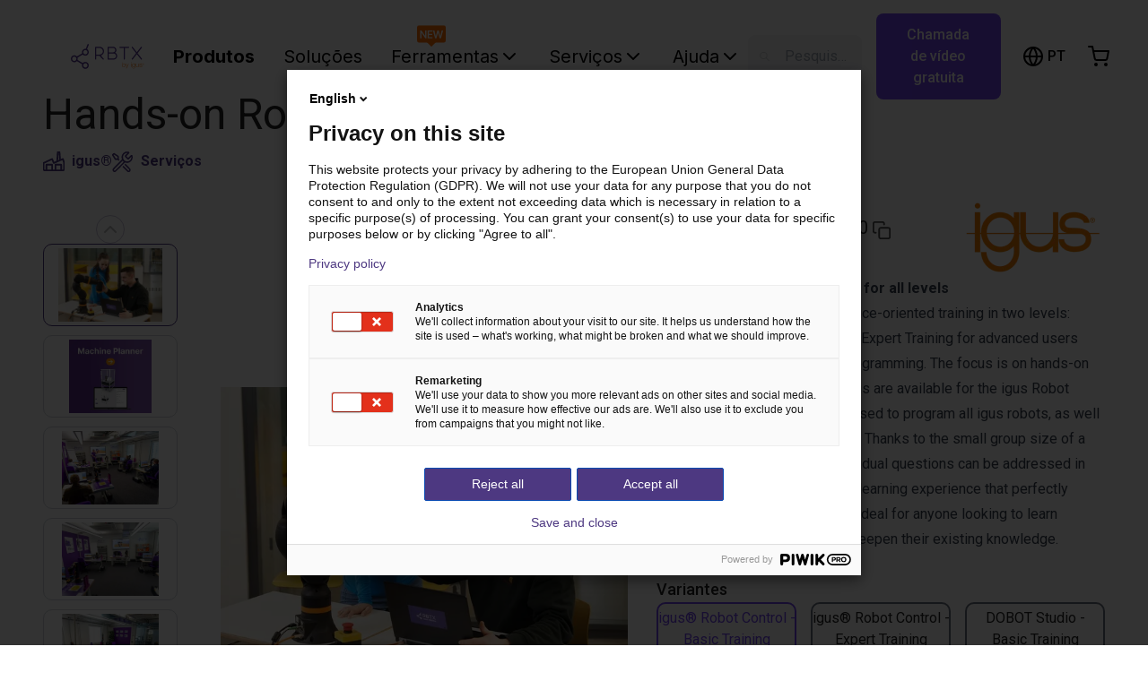

--- FILE ---
content_type: text/html; charset=utf-8
request_url: https://rbtx.pt/pt-PT/components/service/igus-robot-training
body_size: 22062
content:
<!DOCTYPE html><html lang="pt-PT"><head><meta property="og:image" content="https://b36575535bb9844e0c29-377ca25ed0d1636cb85b06175cd271c0.ssl.cf3.rackcdn.com/irc-robot-training-Dp9x3asR.jpg"/><title>Hands-on Robot Training - RBTX Academy</title><meta name="description" content="&lt;p&gt;&lt;b&gt;Hands-on robotics knowledge for all levels&lt;/b&gt;&lt;/p&gt;

&lt;p&gt;
The RBTX Academy offers practice-oriented training in two levels: Basic Training for beginners and Expert Training for advanced users who want to dive deeper into programming. The focus is on hands-on learning with real robots. Trainings are available for the igus Robot Control software, which can be used to program all igus robots, as well as for many other partner robots. Thanks to the small group size of a maximum of 8 participants, individual questions can be addressed in detail. This creates an intensive learning experience that perfectly combines theory and practice – ideal for anyone looking to learn robotics from the ground up or deepen their existing knowledge.
&lt;/p&gt;

&lt;p&gt;Price per person&lt;/p&gt;"/><meta property="og:type" content="website"/><meta property="og:locale" content="pt-PT"/><meta property="og:site_name" content="RBTX"/><meta property="og:title" content="Hands-on Robot Training - RBTX Academy"/><meta property="og:description" content="&lt;p&gt;&lt;b&gt;Hands-on robotics knowledge for all levels&lt;/b&gt;&lt;/p&gt;

&lt;p&gt;
The RBTX Academy offers practice-oriented training in two levels: Basic Training for beginners and Expert Training for advanced users who want to dive deeper into programming. The focus is on hands-on learning with real robots. Trainings are available for the igus Robot Control software, which can be used to program all igus robots, as well as for many other partner robots. Thanks to the small group size of a maximum of 8 participants, individual questions can be addressed in detail. This creates an intensive learning experience that perfectly combines theory and practice – ideal for anyone looking to learn robotics from the ground up or deepen their existing knowledge.
&lt;/p&gt;

&lt;p&gt;Price per person&lt;/p&gt;"/><meta property="og:image" content="/images/meta/default.png"/><meta name="twitter:description" content="&lt;p&gt;&lt;b&gt;Hands-on robotics knowledge for all levels&lt;/b&gt;&lt;/p&gt;

&lt;p&gt;
The RBTX Academy offers practice-oriented training in two levels: Basic Training for beginners and Expert Training for advanced users who want to dive deeper into programming. The focus is on hands-on learning with real robots. Trainings are available for the igus Robot Control software, which can be used to program all igus robots, as well as for many other partner robots. Thanks to the small group size of a maximum of 8 participants, individual questions can be addressed in detail. This creates an intensive learning experience that perfectly combines theory and practice – ideal for anyone looking to learn robotics from the ground up or deepen their existing knowledge.
&lt;/p&gt;

&lt;p&gt;Price per person&lt;/p&gt;"/><link rel="alternate" hrefLang="x-default" href="https://rbtx.com/en-US/components/service/igus-robot-training"/><link rel="alternate" hrefLang="en-GB" href="https://rbtx.co.uk/en-GB/components/service/igus-robot-training"/><link rel="alternate" hrefLang="de-DE" href="https://rbtx.de/de-DE/components/service/igus-robot-training"/><link rel="alternate" hrefLang="en-DE" href="https://rbtx.de/en-GB/components/service/igus-robot-training"/><link rel="alternate" hrefLang="fr-FR" href="https://rbtx.fr/fr-FR/components/service/igus-robot-training"/><link rel="alternate" hrefLang="en-FR" href="https://rbtx.fr/en-GB/components/service/igus-robot-training"/><link rel="alternate" hrefLang="de-AT" href="https://rbtx.at/de-AT/components/service/igus-robot-training"/><link rel="alternate" hrefLang="en-AT" href="https://rbtx.at/en-GB/components/service/igus-robot-training"/><link rel="alternate" hrefLang="it-IT" href="https://rbtx.it/it-IT/components/service/igus-robot-training"/><link rel="alternate" hrefLang="en-IT" href="https://rbtx.it/en-GB/components/service/igus-robot-training"/><link rel="alternate" hrefLang="de-CH" href="https://rbtx.ch/de-CH/components/service/igus-robot-training"/><link rel="alternate" hrefLang="it-CH" href="https://rbtx.ch/it-CH/components/service/igus-robot-training"/><link rel="alternate" hrefLang="fr-CH" href="https://rbtx.ch/fr-CH/components/service/igus-robot-training"/><link rel="alternate" hrefLang="en-CH" href="https://rbtx.ch/en-GB/components/service/igus-robot-training"/><link rel="alternate" hrefLang="pl-PL" href="https://rbtx.pl/pl-PL/components/service/igus-robot-training"/><link rel="alternate" hrefLang="en-PL" href="https://rbtx.pl/en-GB/components/service/igus-robot-training"/><link rel="alternate" hrefLang="da-DK" href="https://rbtx.dk/da-DK/components/service/igus-robot-training"/><link rel="alternate" hrefLang="es-ES" href="https://rbtx.es/es-ES/components/service/igus-robot-training"/><link rel="alternate" hrefLang="en-ES" href="https://rbtx.es/en-GB/components/service/igus-robot-training"/><link rel="alternate" hrefLang="tr-TR" href="https://tr.rbtx.shop/tr-TR/components/service/igus-robot-training"/><link rel="alternate" hrefLang="en-TR" href="https://tr.rbtx.shop/en-GB/components/service/igus-robot-training"/><link rel="alternate" hrefLang="et-EE" href="https://rbtx.ee/et-EE/components/service/igus-robot-training"/><link rel="alternate" hrefLang="nl-BE" href="https://rbtx.be/nl-BE/components/service/igus-robot-training"/><link rel="alternate" hrefLang="fr-BE" href="https://rbtx.be/fr-BE/components/service/igus-robot-training"/><link rel="alternate" hrefLang="en-BE" href="https://rbtx.be/en-GB/components/service/igus-robot-training"/><link rel="alternate" hrefLang="nl-NL" href="https://rbtx.nl/nl-NL/components/service/igus-robot-training"/><link rel="alternate" hrefLang="en-NL" href="https://rbtx.nl/en-GB/components/service/igus-robot-training"/><link rel="alternate" hrefLang="pt-PT" href="https://rbtx.pt/pt-PT/components/service/igus-robot-training"/><link rel="alternate" hrefLang="en-PT" href="https://rbtx.pt/en-GB/components/service/igus-robot-training"/><link rel="alternate" hrefLang="sv-SE" href="https://rbtx.se/sv-SE/components/service/igus-robot-training"/><link rel="alternate" hrefLang="en-FI" href="https://fi.rbtx.shop/en-GB/components/service/igus-robot-training"/><link rel="alternate" hrefLang="cs-CZ" href="https://rbtx.cz/cs-CZ/components/service/igus-robot-training"/><link rel="alternate" hrefLang="en-CZ" href="https://rbtx.cz/en-GB/components/service/igus-robot-training"/><link rel="alternate" hrefLang="en-BA" href="https://ba.rbtx.shop/en-GB/components/service/igus-robot-training"/><link rel="alternate" hrefLang="en-HR" href="https://hr.rbtx.shop/en-GB/components/service/igus-robot-training"/><link rel="alternate" hrefLang="en-LV" href="https://lv.rbtx.shop/en-GB/components/service/igus-robot-training"/><link rel="alternate" hrefLang="en-NO" href="https://no.rbtx.shop/en-GB/components/service/igus-robot-training"/><link rel="alternate" hrefLang="en-RO" href="https://ro.rbtx.shop/en-GB/components/service/igus-robot-training"/><link rel="alternate" hrefLang="en-RS" href="https://rs.rbtx.shop/en-GB/components/service/igus-robot-training"/><link rel="alternate" hrefLang="sk-SK" href="https://sk.rbtx.shop/sk-SK/components/service/igus-robot-training"/><link rel="alternate" hrefLang="en-SK" href="https://sk.rbtx.shop/en-GB/components/service/igus-robot-training"/><link rel="alternate" hrefLang="sl-SI" href="https://si.rbtx.shop/sl-SI/components/service/igus-robot-training"/><link rel="alternate" hrefLang="en-SI" href="https://si.rbtx.shop/en-GB/components/service/igus-robot-training"/><link rel="alternate" hrefLang="uk-UA" href="https://ua.rbtx.shop/uk-UA/components/service/igus-robot-training"/><link rel="alternate" hrefLang="en-UA" href="https://ua.rbtx.shop/en-GB/components/service/igus-robot-training"/><link rel="alternate" hrefLang="en-BG" href="https://bg.rbtx.shop/en-GB/components/service/igus-robot-training"/><link rel="alternate" hrefLang="en-LT" href="https://lt.rbtx.shop/en-GB/components/service/igus-robot-training"/><link rel="alternate" hrefLang="en-US" href="https://rbtx.com/en-US/components/service/igus-robot-training"/><link rel="alternate" hrefLang="en-CA" href="https://ca.rbtx.shop/en-CA/components/service/igus-robot-training"/><link rel="alternate" hrefLang="fr-CA" href="https://ca.rbtx.shop/fr-CA/components/service/igus-robot-training"/><link rel="alternate" hrefLang="pt-BR" href="https://br.rbtx.shop/pt-BR/components/service/igus-robot-training"/><link rel="alternate" hrefLang="en-BR" href="https://br.rbtx.shop/en-GB/components/service/igus-robot-training"/><link rel="alternate" hrefLang="es-MX" href="https://mx.rbtx.shop/es-MX/components/service/igus-robot-training"/><link rel="alternate" hrefLang="en-MX" href="https://mx.rbtx.shop/en-GB/components/service/igus-robot-training"/><link rel="alternate" hrefLang="en-SG" href="https://rbtx.sg/en-SG/components/service/igus-robot-training"/><link rel="alternate" hrefLang="en-IN" href="https://rbtx.in/en-IN/components/service/igus-robot-training"/><link rel="alternate" hrefLang="ko-KR" href="https://rbtx.co.kr/ko-KR/components/service/igus-robot-training"/><link rel="alternate" hrefLang="en-KR" href="https://rbtx.co.kr/en-GB/components/service/igus-robot-training"/><link rel="alternate" hrefLang="zh-CN" href="https://rbtx.igus.cn/zh-CN/components/service/igus-robot-training"/><link rel="alternate" hrefLang="en-CN" href="https://rbtx.igus.cn/en-GB/components/service/igus-robot-training"/><link rel="alternate" hrefLang="vi-VN" href="https://rbtx.vn/vi-VN/components/service/igus-robot-training"/><link rel="alternate" hrefLang="en-VN" href="https://rbtx.vn/en-GB/components/service/igus-robot-training"/><link rel="alternate" hrefLang="th-TH" href="https://th.rbtx.shop/th-TH/components/service/igus-robot-training"/><link rel="alternate" hrefLang="en-TH" href="https://th.rbtx.shop/en-GB/components/service/igus-robot-training"/><link rel="alternate" hrefLang="ja-JP" href="https://jp.rbtx.shop/ja-JP/components/service/igus-robot-training"/><link rel="alternate" hrefLang="en-JP" href="https://jp.rbtx.shop/en-GB/components/service/igus-robot-training"/><link rel="alternate" hrefLang="zh-TW" href="https://rbtx.tw/zh-TW/components/service/igus-robot-training"/><link rel="alternate" hrefLang="en-TW" href="https://rbtx.tw/en-GB/components/service/igus-robot-training"/><link rel="alternate" hrefLang="id-ID" href="https://rbtx.co.id/id-ID/components/service/igus-robot-training"/><link rel="alternate" hrefLang="en-ID" href="https://rbtx.co.id/en-GB/components/service/igus-robot-training"/><link rel="alternate" hrefLang="ms-MY" href="https://rbtx.my/ms-MY/components/service/igus-robot-training"/><link rel="alternate" hrefLang="en-SA" href="https://sa.rbtx.shop/en-GB/components/service/igus-robot-training"/><link rel="alternate" hrefLang="en-AU" href="https://rbtx.com.au/en-GB/components/service/igus-robot-training"/><link rel="alternate" hrefLang="en-NZ" href="https://rbtx.nz/en-GB/components/service/igus-robot-training"/><link rel="alternate" hrefLang="en-ZA" href="https://za.rbtx.shop/en-ZA/components/service/igus-robot-training"/><link rel="alternate" hrefLang="en-MA" href="https://rbtx.ma/en-GB/components/service/igus-robot-training"/><link rel="alternate" hrefLang="fr-MA" href="https://rbtx.ma/fr-FR/components/service/igus-robot-training"/><link rel="alternate" hrefLang="en-CI" href="https://rbtx.ci/en-GB/components/service/igus-robot-training"/><link rel="alternate" hrefLang="fr-CI" href="https://rbtx.ci/fr-FR/components/service/igus-robot-training"/><script id="product-jsonld" type="application/ld+json">{"@context":"https://schema.org/","@type":"Product","name":"Hands-on Robot Training - RBTX Academy","brand":{"@type":"Brand","name":"igus®"},"description":"<p><b>Hands-on robotics knowledge for all levels</b></p>\n\n<p>\nThe RBTX Academy offers practice-oriented training in two levels: Basic Training for beginners and Expert Training for advanced users who want to dive deeper into programming. The focus is on hands-on learning with real robots. Trainings are available for the igus Robot Control software, which can be used to program all igus robots, as well as for many other partner robots. Thanks to the small group size of a maximum of 8 participants, individual questions can be addressed in detail. This creates an intensive learning experience that perfectly combines theory and practice – ideal for anyone looking to learn robotics from the ground up or deepen their existing knowledge.\n</p>\n\n<p>Price per person</p>","image":"https://b36575535bb9844e0c29-377ca25ed0d1636cb85b06175cd271c0.ssl.cf3.rackcdn.com/irc-robot-training-Dp9x3asR.jpg","sku":"RBTX-TRAIN-0010","offers":{"@type":"Offer","itemCondition":"https://schema.org/NewCondition","availability":"https://schema.org/InStock","price":"828.00","priceCurrency":"EUR","priceSpecification":{"@type":"UnitPriceSpecification","valueAddedTaxIncluded":false}}}</script><meta charSet="utf-8"/><meta http-equiv="X-UA-Compatible" content="IE=edge"/><meta name="viewport" content="initial-scale=1.0, width=device-width"/><link rel="apple-touch-icon" sizes="180x180" href="/favicon/apple-touch-icon.png"/><link rel="icon" type="image/png" sizes="32x32" href="/favicon/favicon-32x32.png"/><link rel="icon" type="image/png" sizes="16x16" href="/favicon/favicon-16x16.png"/><link rel="dns-prefetch" href="//cdn.rbtx.com"/><link rel="icon" href="/favicon.ico"/><link rel="mask-icon" href="/favicon/safari-pinned-tab.svg" color="#4A367C"/><meta name="msapplication-TileColor" content="#4A367C"/><meta name="theme-color" content="#4D3881"/><meta property="og:type" content="website"/><meta property="og:locale" content="pt-PT"/><meta property="og:site_name" content="RBTX"/><meta property="og:image" content="/images/meta/default.png"/><meta name="twitter:card" content="summary"/><meta name="twitter:title" content="Automação simples e económica | RBTX"/><meta name="twitter:image" content="/images/meta/default.png"/><meta name="next-head-count" content="108"/><link rel="preload" href="/_next/static/media/df0a9ae256c0569c-s.p.woff2" as="font" type="font/woff2" crossorigin="anonymous" data-next-font="size-adjust"/><link rel="preload" href="/_next/static/media/e4af272ccee01ff0-s.p.woff2" as="font" type="font/woff2" crossorigin="anonymous" data-next-font="size-adjust"/><link rel="preload" href="/_next/static/media/4f77bef990aad698-s.p.woff2" as="font" type="font/woff2" crossorigin="anonymous" data-next-font="size-adjust"/><link rel="preload" href="/_next/static/media/47cbc4e2adbc5db9-s.p.woff2" as="font" type="font/woff2" crossorigin="anonymous" data-next-font="size-adjust"/><link rel="preload" href="/_next/static/css/9256ef1fe3aa8c9f.css" as="style"/><link rel="stylesheet" href="/_next/static/css/9256ef1fe3aa8c9f.css" data-n-g=""/><link rel="preload" href="/_next/static/css/a0971128ca3a0903.css" as="style"/><link rel="stylesheet" href="/_next/static/css/a0971128ca3a0903.css" data-n-p=""/><noscript data-n-css=""></noscript><script defer="" nomodule="" src="/_next/static/chunks/polyfills-c67a75d1b6f99dc8.js"></script><script src="/_next/static/chunks/webpack-5dbb2b1cea266e6a.js" defer=""></script><script src="/_next/static/chunks/framework-73bb00432b6cf1c5.js" defer=""></script><script src="/_next/static/chunks/main-1ff35d50314ac43c.js" defer=""></script><script src="/_next/static/chunks/pages/_app-6e305316f7260934.js" defer=""></script><script src="/_next/static/chunks/9644-08fa131c9a669207.js" defer=""></script><script src="/_next/static/chunks/743-bc7332be93498c4d.js" defer=""></script><script src="/_next/static/chunks/6326-3e1d59822c9471f1.js" defer=""></script><script src="/_next/static/chunks/8260-46dbd4199c7bb4f3.js" defer=""></script><script src="/_next/static/chunks/3531-b06560d5adbbd369.js" defer=""></script><script src="/_next/static/chunks/5785-8a4a6d420f9707db.js" defer=""></script><script src="/_next/static/chunks/5658-2d3393dd90023929.js" defer=""></script><script src="/_next/static/chunks/7432-ebaa463308b8338d.js" defer=""></script><script src="/_next/static/chunks/6740-99916a3582a4fb31.js" defer=""></script><script src="/_next/static/chunks/2332-eca94b282a0d7a73.js" defer=""></script><script src="/_next/static/chunks/1205-deb074e2af69af22.js" defer=""></script><script src="/_next/static/chunks/1576-dd01745e0c63d635.js" defer=""></script><script src="/_next/static/chunks/9110-4ed88c97e4505dfa.js" defer=""></script><script src="/_next/static/chunks/204-b8fa3b1c205010d7.js" defer=""></script><script src="/_next/static/chunks/pages/components/%5BcategorySlug%5D/%5BproductSlug%5D-7d0c04814c9b8502.js" defer=""></script><script src="/_next/static/bv62H-2KWTyRcS5sV6Wfr/_buildManifest.js" defer=""></script><script src="/_next/static/bv62H-2KWTyRcS5sV6Wfr/_ssgManifest.js" defer=""></script><style id="__jsx-2537397177">:root{--font-roboto:'__Roboto_523865', '__Roboto_Fallback_523865';--font-inter:'__Inter_75b79f', '__Inter_Fallback_75b79f';font-family:var(--font-roboto)}</style></head><body><div id="__next"><div style="position:fixed;z-index:9999;top:16px;left:16px;right:16px;bottom:16px;pointer-events:none"></div><div id="rbtx" class="text-brand-black h-full"><main role="main"><div id="sidenav-overlay" role="presentation" class=""></div><header class="styles_site-header__kNd25 transition ease-in-out duration-300 z-40 h-[80px] w-full top-0 sticky bg-white"><div class="flex mx-auto lg:px-16"><nav class="flex w-full"><button class="navbar-toggler styles_navbar-toggler__gPMlR block xl:hidden pl-0 text-black" type="button" aria-label="Menu"><svg xmlns="http://www.w3.org/2000/svg" width="32" height="32" viewBox="0 0 24 24" fill="none" stroke="currentColor" stroke-width="2" stroke-linecap="round" stroke-linejoin="round"><line x1="3" y1="12" x2="21" y2="12"></line><line x1="3" y1="6" x2="21" y2="6"></line><line x1="3" y1="18" x2="21" y2="18"></line></svg></button><div class="flex items-center flex-1"><div class="dark styles_brand__4_037"><a href="/pt-PT"><img class="h-[40px] md:h-[50px] hidden" src="/images/logo-white.svg" alt="logo"/><img class="h-[40px] md:h-[50px]" src="/images/logo.svg" alt="logo"/></a></div><div class="styles_rbtx-navbar__8sJa4 hidden xl:block"><ul class="flex items-center lg:ml-6 space-x-4"><li class="font-inter"><a id="nav-link-components" class="styles_nav-link__h_938 text-black undefined font-bold" href="/pt-PT/components/top-seller">Produtos</a></li><li class="font-inter"><a id="nav-link-solutions" class="styles_nav-link__h_938 text-black" href="/pt-PT/solutions?category=wow">Soluções</a></li><div class="relative"><div class="absolute w-8 left-[23%] -translate-y-1/2"><img alt="New" loading="lazy" width="100" height="100" decoding="async" data-nimg="1" class="hidden" style="color:transparent" src="/images/mp-planner/new_down.svg"/></div><li class="font-inter"><a role="button" class="styles_nav-link__h_938 flex items-center gap-x-1 text-black" id="headlessui-menu-button-:R374c5cln6:" aria-haspopup="true" aria-expanded="false">Ferramentas<!-- --> <svg xmlns="http://www.w3.org/2000/svg" width="24" height="24" viewBox="0 0 24 24" fill="none" stroke="currentColor" stroke-width="2" stroke-linecap="round" stroke-linejoin="round"><polyline points="6 9 12 15 18 9"></polyline></svg></a></li></div><li class="font-inter"><a role="button" class="styles_nav-link__h_938 flex items-center gap-x-1 text-black" id="headlessui-menu-button-:Rr4c5cln6:" aria-haspopup="true" aria-expanded="false">Serviços<!-- --> <svg xmlns="http://www.w3.org/2000/svg" width="24" height="24" viewBox="0 0 24 24" fill="none" stroke="currentColor" stroke-width="2" stroke-linecap="round" stroke-linejoin="round"><polyline points="6 9 12 15 18 9"></polyline></svg></a></li><li class="font-inter"><a role="button" class="styles_nav-link__h_938 flex items-center gap-x-1 text-black" id="headlessui-menu-button-:Rt4c5cln6:" aria-haspopup="true" aria-expanded="false">Ajuda<!-- --> <svg xmlns="http://www.w3.org/2000/svg" width="24" height="24" viewBox="0 0 24 24" fill="none" stroke="currentColor" stroke-width="2" stroke-linecap="round" stroke-linejoin="round"><polyline points="6 9 12 15 18 9"></polyline></svg></a></li></ul></div><div class="md:flex  p-3 flex-grow space-x-4 hidden rounded-[8px] xl:ml-0 mx-4 truncate bg-gray-100"><svg xmlns="http://www.w3.org/2000/svg" class="h-6 w-6 opacity-30" fill="none" viewBox="0 0 24 24" stroke="gray"><path stroke-linecap="round" stroke-linejoin="round" stroke-width="2" d="M21 21l-6-6m2-5a7 7 0 11-14 0 7 7 0 0114 0z"></path></svg><div class="inline-block cursor-text truncate bg-gray-100 text-gray-400">Pesquisar rbtx.com...</div></div></div><div class="text-black space-x-2 md:space-x-6 flex items-center"><div class="flex items-center justify-center border-none bg-transparent text-inherit lg:h-12"><div data-testid="language-switcher-menu" class="relative text-left h-[25px]"><button class="uppercase inline-flex border-none bg-transparent text-base font-medium text-inherit"><svg xmlns="http://www.w3.org/2000/svg" width="24" height="24" viewBox="0 0 24 24" fill="none" stroke="currentColor" stroke-width="2" stroke-linecap="round" stroke-linejoin="round" class="md:mr-1" aria-hidden="true"><circle cx="12" cy="12" r="10"></circle><line x1="2" y1="12" x2="22" y2="12"></line><path d="M12 2a15.3 15.3 0 0 1 4 10 15.3 15.3 0 0 1-4 10 15.3 15.3 0 0 1-4-10 15.3 15.3 0 0 1 4-10z"></path></svg><span class="uppercase"><span aria-live="polite" aria-busy="true"><span class="react-loading-skeleton" style="width:24px;height:16px">‌</span><br/></span></span></button></div></div><button class="flex items-center md:hidden justify-center border-none bg-transparent text-inherit hover:bg-white/10 lg:w-12 lg:h-12 lg:rounded-full transition ease-in-out duration-300" title="Pesquisar rbtx.com..."><svg xmlns="http://www.w3.org/2000/svg" width="24" height="24" viewBox="0 0 24 24" fill="none" stroke="currentColor" stroke-width="2" stroke-linecap="round" stroke-linejoin="round"><circle cx="11" cy="11" r="8"></circle><line x1="21" y1="21" x2="16.65" y2="16.65"></line></svg></button><button class="flex items-center justify-center border-none bg-transparent text-inherit hover:bg-white/10 lg:w-12 lg:h-12 lg:rounded-full transition ease-in-out duration-300 relative" title="Ir para o carrinho de compras"><svg xmlns="http://www.w3.org/2000/svg" width="24" height="24" viewBox="0 0 24 24" fill="none" stroke="currentColor" stroke-width="2" stroke-linecap="round" stroke-linejoin="round"><circle cx="9" cy="21" r="1"></circle><circle cx="20" cy="21" r="1"></circle><path d="M1 1h4l2.68 13.39a2 2 0 0 0 2 1.61h9.72a2 2 0 0 0 2-1.61L23 6H6"></path></svg></button></div><nav class="w-screen z-50 h-screen inset-0 bg-black/50 hidden"></nav><ul class="styles_sidenav__KtIJP inset-0 w-6/12 bg-white text-base text-black fixed z-50 overflow-y-auto pb-16 hidden"><div class="flex justify-end px-6 my-6"><button class="bg-transparent border-none"><svg xmlns="http://www.w3.org/2000/svg" width="24" height="24" viewBox="0 0 24 24" fill="none" stroke="currentColor" stroke-width="2" stroke-linecap="round" stroke-linejoin="round"><line x1="18" y1="6" x2="6" y2="18"></line><line x1="6" y1="6" x2="18" y2="18"></line></svg></button></div><li><a class="styles_nav-link__h_938 text-brand-darkPurple font-bold font-bold text-base text-black" href="/pt-PT">Início</a></li><li><a class="styles_nav-link__h_938 text-brand-darkPurple font-bold font-bold text-base text-black" href="/pt-PT/components/top-seller">Produtos</a></li><li><a class="styles_nav-link__h_938 text-base font-bold text-black" href="/pt-PT/solutions?category=wow">Soluções</a></li><li><a class="styles_nav-link__h_938 text-base font-bold text-black" href="/pt-PT/community">Ferramentas</a><ul class="px-0"><li><a class="styles_nav-link__h_938 text-base text-black" href="https://gluing.rbtx.com/">Configurador de colagem</a></li><li><a class="styles_nav-link__h_938 text-base text-black" href="https://configurator.rbtx.com/7thaxis">Configurador do 7.º eixo</a></li><li><a class="styles_nav-link__h_938 text-base text-black" href="https://tpdb2.truphysics.com/igus/Rebel/">Configurador do Cobot ReBeL</a></li><li><a class="styles_nav-link__h_938 text-base text-black" href="https://tpdb2.truphysics.com/igus/gantry/">Configurador de sistemas de módulos lineares multiaxiais</a></li></ul></li><li><a class="styles_nav-link__h_938 text-base font-bold text-black" href="/pt-PT/rbtxpert">Serviços</a><ul class="px-0"><li><a class="styles_nav-link__h_938 text-base text-black" href="/pt-PT/rbtxpert">Chamada de vídeo gratuita com um especialista</a></li><li><a class="styles_nav-link__h_938 text-base text-black" href="/pt-PT/customer-testing-area">Pedir teste de viabilidade</a></li><li><a class="styles_nav-link__h_938 text-base" href="/pt-PT/academy">Academia RBTX</a></li><li><a class="styles_nav-link__h_938 text-base text-black" href="/pt-PT/newsletter">Receber atualizações sobre a robótica</a></li><li><a class="styles_nav-link__h_938 text-base" href="https://chat.rbtx.com">Especialista em robôs com IA</a></li></ul></li><li><a class="styles_nav-link__h_938 text-base font-bold text-black" href="/pt-PT/contact">Ajuda</a><ul class="px-0"><li><a class="styles_nav-link__h_938 text-base text-black" href="/pt-PT/contact">Contacto</a></li><li><a class="styles_nav-link__h_938 text-base text-black" href="/pt-PT/help">Perguntas frequentes e artigos</a></li><li><a class="styles_nav-link__h_938 text-base text-black" href="/pt-PT/rbtx-method">Método RBTX</a></li></ul></li></ul></nav></div></header><section class="py-6 relative pb-5"><div class="container"><h1 class="font-medium text-2xl text-left md:font-normal md:text-4xl xl:text-5xl pb-0 mb-1 md:mb-4">Hands-on Robot Training - RBTX Academy</h1><div class="flex gap-x-2 md:gap-x-4 gap-y-4 md:flex lg:gap-x-8"><div class="flex items-center text-brand-darkPurple"><svg xmlns="http://www.w3.org/2000/svg" width="0" height="0" fill="none" stroke="currentColor" viewBox="0 0 76 68" stroke-width="6" stroke-linecap="round" stroke-linejoin="round" class="mr-2 w-5 h-5 lg:h-6 lg:w-6"><path d="M60 28L58.063 2H52M50 34l2-32"></path><path d="M2 40l30-14 6 14 32-14 4 12.035V62c0 2.21-1.79 4-4 4H6c-2.21 0-4-1.79-4-4V40z"></path><path d="M12 66V46h20v20M44 66V46h20v20"></path></svg><a class="font-bold text-base md:font-medium lg:font-bold" href="/pt-PT/partners/igus">igus®</a></div><div class="flex items-center text-brand-darkPurple"><svg width="0" height="0" viewBox="0 0 20 20" fill="none" xmlns="http://www.w3.org/2000/svg" class="mr-2 w-5 h-5 lg:h-6 lg:w-6"><path fill-rule="evenodd" clip-rule="evenodd" d="M18.8399 4.33031L17.7747 4.07902L14.8958 6.94155L13.2651 5.28085L16.073 2.33502L15.8272 1.25338C15.2338 1.05487 14.6132 0.949822 13.9876 0.941994C13.3051 0.931499 12.6277 1.06167 11.9977 1.32439C11.3895 1.59973 10.8396 1.98916 10.378 2.47159C9.86416 2.95834 9.45721 3.54668 9.18302 4.19921C8.65511 5.49784 8.65511 6.95127 9.18302 8.2499C6.33584 11.051 3.52543 13.8891 0.752505 16.7637C0.465706 17.1393 0.329136 17.6077 0.364644 18.0789C0.39263 18.5857 0.620532 19.0606 0.998332 19.3995C1.16768 19.5839 1.3698 19.7369 1.59515 19.8475C1.82732 19.9499 2.07724 20.0086 2.3299 20.0209C2.76146 20.0127 3.17527 19.8489 3.49621 19.5607C5.61033 17.5709 9.66102 13.4833 11.9622 11.0878C12.5864 11.3528 13.2569 11.4894 13.9343 11.488C14.6162 11.4875 15.291 11.3502 15.919 11.0845C16.5469 10.8187 17.1152 10.4298 17.5903 9.94064C18.5662 8.9454 19.1112 7.60611 19.1076 6.21226C19.1234 5.57444 19.0329 4.93844 18.8399 4.33031ZM2.66996 18.5924C2.61739 18.6391 2.55403 18.6719 2.48559 18.688C2.41826 18.6996 2.34943 18.6996 2.2821 18.688C2.2115 18.6772 2.14427 18.6506 2.08544 18.6102C2.02231 18.5732 1.96893 18.5217 1.92975 18.4599C1.73855 18.2646 1.55964 17.8932 1.73855 17.6842C3.60957 15.6944 7.46223 11.8048 9.87134 9.42714C10.0079 9.60741 10.1581 9.77949 10.3193 9.94064C10.4804 10.1086 10.6539 10.2643 10.8383 10.4063C8.50836 12.7963 4.70759 16.6394 2.66996 18.5924ZM17.8539 6.21226C17.8566 7.25703 17.4496 8.26082 16.7176 9.00923C15.9871 9.72581 15.0047 10.1272 13.9814 10.1272C12.9582 10.1272 11.9757 9.72581 11.2452 9.00923C10.7099 8.45051 10.3441 7.75126 10.1906 6.99283C10.0371 6.23439 10.1021 5.44795 10.378 4.725C10.5617 4.23299 10.8466 3.785 11.2143 3.41C11.582 3.03501 12.0243 2.74137 12.5126 2.54807C12.9763 2.35401 13.474 2.25464 13.9767 2.2558H14.3235L11.8421 4.81378V5.76431L14.4301 8.34003H15.3314L17.8539 5.85991V6.21226ZM3.08923 8.70468H5.18013L6.14295 9.68389L7.0689 8.7634L6.16071 7.83745V7.77873L6.23855 5.52668L5.9381 4.92986L2.03217 2.3596L1.22504 2.44974L0.0901368 3.60922L0 4.42728L2.51017 8.41242L3.08923 8.70468ZM1.79864 3.74443L4.95888 5.82576L4.90562 7.35945H3.43612L1.39848 4.13365L1.79864 3.74443ZM11.502 13.2498L12.4225 12.3306L16.6644 16.6804C17.0217 17.0559 17.2209 17.5544 17.2209 18.0727C17.2209 18.5911 17.0217 19.0896 16.6644 19.4651C16.3957 19.7409 16.0502 19.9295 15.6729 20.0062C15.2956 20.0829 14.9039 20.0443 14.5489 19.8953C14.3223 19.7948 14.1191 19.6483 13.9521 19.4651L9.66102 15.0907L10.5883 14.1648L14.8657 18.5268C14.9232 18.5903 14.9948 18.6394 15.0747 18.6702C15.2319 18.7341 15.4078 18.7341 15.565 18.6702C15.6448 18.6394 15.7164 18.5903 15.7739 18.5268C15.8337 18.4676 15.8802 18.3964 15.9105 18.3179C15.9418 18.2378 15.9585 18.1526 15.9597 18.0666C15.9583 17.9807 15.9421 17.8957 15.9119 17.8153C15.8816 17.7368 15.8351 17.6656 15.7753 17.6064L11.502 13.2498Z" fill="currentColor"></path></svg><a class="font-bold text-base md:font-medium lg:font-bold" href="/pt-PT/components/service">Serviços</a></div></div><div class="grid grid-cols-1 lg:grid-cols-[1fr,500px] gap-x-8"><span aria-live="polite" aria-busy="true"><span class="react-loading-skeleton w-full h-[250px] md:h-[350px] lg:h-[450px] xl:h-[500px]">‌</span><br/></span><div><div class="hidden md:flex items-center justify-between mt-8"><div><span class="text-xl">Art. n.º<!-- -->: <!-- -->RBTX-TRAIN-0010</span><span class="cursor-pointer ml-1"><svg width="22" height="22" viewBox="0 0 22 22" fill="none" xmlns="http://www.w3.org/2000/svg"><g opacity="0.7" clip-path="url(#clip0_6752_6675)"><path d="M18.3333 8.25H10.0833C9.07081 8.25 8.25 9.07081 8.25 10.0833V18.3333C8.25 19.3459 9.07081 20.1667 10.0833 20.1667H18.3333C19.3459 20.1667 20.1667 19.3459 20.1667 18.3333V10.0833C20.1667 9.07081 19.3459 8.25 18.3333 8.25Z" stroke="black" stroke-width="1.83333" stroke-linecap="round" stroke-linejoin="round"></path><path d="M4.58337 13.7526H3.66671C3.18048 13.7526 2.71416 13.5594 2.37034 13.2156C2.02653 12.8718 1.83337 12.4055 1.83337 11.9193V3.66927C1.83337 3.18304 2.02653 2.71673 2.37034 2.37291C2.71416 2.02909 3.18048 1.83594 3.66671 1.83594H11.9167C12.4029 1.83594 12.8693 2.02909 13.2131 2.37291C13.5569 2.71673 13.75 3.18304 13.75 3.66927V4.58594" stroke="black" stroke-width="1.83333" stroke-linecap="round" stroke-linejoin="round"></path></g><defs><clipPath id="clip0_6752_6675"><rect width="22" height="22" fill="white"></rect></clipPath></defs></svg></span></div><a class="max-h-[60px] aspect-video" href="/pt-PT/partners/igus"><img loading="lazy" width="150" height="60" decoding="async" data-nimg="1" class="h-full w-full object-contain" style="color:transparent" srcSet="/_next/image?url=https%3A%2F%2Fa.storyblok.com%2Ff%2F298593%2F0ac08732bc%2Figus_orange__1_.png&amp;w=256&amp;q=75 1x, /_next/image?url=https%3A%2F%2Fa.storyblok.com%2Ff%2F298593%2F0ac08732bc%2Figus_orange__1_.png&amp;w=384&amp;q=75 2x" src="/_next/image?url=https%3A%2F%2Fa.storyblok.com%2Ff%2F298593%2F0ac08732bc%2Figus_orange__1_.png&amp;w=384&amp;q=75"/></a></div><div class="flex flex-col lg:flex-col-reverse mt-8 md:mt-0"><div class="flex flex-col"><div role="button" class="flex items-center gap-x-2 text-brand-darkPurple md:hidden"><h3 class="font-bold text-base mb-0">Variantes<!-- -->: <!-- -->igus® Robot Control - Basic Training</h3><svg xmlns="http://www.w3.org/2000/svg" width="24" height="24" viewBox="0 0 24 24" fill="none" stroke="currentColor" stroke-width="2" stroke-linecap="round" stroke-linejoin="round" class="h-4 w-4"><path d="M14.7 6.3a1 1 0 0 0 0 1.4l1.6 1.6a1 1 0 0 0 1.4 0l3.77-3.77a6 6 0 0 1-7.94 7.94l-6.91 6.91a2.12 2.12 0 0 1-3-3l6.91-6.91a6 6 0 0 1 7.94-7.94l-3.76 3.76z"></path></svg></div></div><div class="hidden md:block"><h3 class="font-medium text-brand-black text-lg">Variantes</h3><div class="grid grid-cols-5 lg:grid-cols-3 gap-4"><a class="contents" href="/pt-PT/components/service/igus-robot-training/basic-training"><button class="rounded-lg border-[1.5px] border-solid py-6 md:py-3 lg:py-1 text-center bg-transparent hover:bg-brand-purple/20 transition-colors duration-200 ease-in-out cursor-pointer border-brand-purple bg-brand-purple/[.12] text-brand-purple">igus® Robot Control - Basic Training</button></a><a class="contents" href="/pt-PT/components/service/igus-robot-training/expert-training"><button class="rounded-lg border-[1.5px] border-solid py-6 md:py-3 lg:py-1 text-center bg-transparent hover:bg-brand-purple/20 transition-colors duration-200 ease-in-out cursor-pointer border-gray-500">igus® Robot Control - Expert Training</button></a><a class="contents" href="/pt-PT/components/service/igus-robot-training/dobot-basic-training"><button class="rounded-lg border-[1.5px] border-solid py-6 md:py-3 lg:py-1 text-center bg-transparent hover:bg-brand-purple/20 transition-colors duration-200 ease-in-out cursor-pointer border-gray-500">DOBOT Studio - Basic Training</button></a></div></div><span class="md:hidden mt-1">Art. n.º<!-- -->: <!-- -->RBTX-TRAIN-0010</span><div class="prose max-w-full mt-3 md:mt-6"><p><b>Hands-on robotics knowledge for all levels</b></p>

<p>
The RBTX Academy offers practice-oriented training in two levels: Basic Training for beginners and Expert Training for advanced users who want to dive deeper into programming. The focus is on hands-on learning with real robots. Trainings are available for the igus Robot Control software, which can be used to program all igus robots, as well as for many other partner robots. Thanks to the small group size of a maximum of 8 participants, individual questions can be addressed in detail. This creates an intensive learning experience that perfectly combines theory and practice – ideal for anyone looking to learn robotics from the ground up or deepen their existing knowledge.
</p>

<p>Price per person</p></div></div><div class="relative font-medium text-sm flex align-middle mb-3 mt-2 lg:mt-5"><svg xmlns="http://www.w3.org/2000/svg" width="16" height="16" viewBox="0 0 24 24" fill="none" stroke="currentColor" stroke-width="2" stroke-linecap="round" stroke-linejoin="round" class="mr-2 text-green-600"><path d="M22 11.08V12a10 10 0 1 1-5.93-9.14"></path><polyline points="22 4 12 14.01 9 11.01"></polyline></svg><span class="text-green-600">Prazo de envio habitual: 3 semanas</span></div><div class="flex justify-between"><span aria-live="polite" aria-busy="true"><span class="react-loading-skeleton" style="width:256px;height:64px">‌</span><br/></span><a class="md:hidden max-h-[60px] aspect-video" href="/pt-PT/partners/igus"><img loading="lazy" width="150" height="60" decoding="async" data-nimg="1" class="h-full w-full object-contain" style="color:transparent" srcSet="/_next/image?url=https%3A%2F%2Fa.storyblok.com%2Ff%2F298593%2F0ac08732bc%2Figus_orange__1_.png&amp;w=256&amp;q=75 1x, /_next/image?url=https%3A%2F%2Fa.storyblok.com%2Ff%2F298593%2F0ac08732bc%2Figus_orange__1_.png&amp;w=384&amp;q=75 2x" src="/_next/image?url=https%3A%2F%2Fa.storyblok.com%2Ff%2F298593%2F0ac08732bc%2Figus_orange__1_.png&amp;w=384&amp;q=75"/></a></div><div class="w-full"><div class="flex flex-col md:flex-row mt-8 md:space-x-3 md:space-y-0 space-y-3 "><div class="flex flex-col w-full"><div class="relative flex flex-col items-center group w-full"><button class="font-medium flex justify-center items-center hover:no-underline transition ease-in-out duration-200 disabled:opacity-40 disabled:cursor-not-allowed rounded-[8px] bg-brand-purple text-white hover:bg-[#531BEF] border py-3 px-0 w-full shadow-[0px_4px_43px_rgba(77,56,129,0.53)]" id="add-to-cart"><svg xmlns="http://www.w3.org/2000/svg" width="24" height="24" viewBox="0 0 24 24" fill="none" stroke="currentColor" stroke-width="2" stroke-linecap="round" stroke-linejoin="round" class="mr-2"><circle cx="9" cy="21" r="1"></circle><circle cx="20" cy="21" r="1"></circle><path d="M1 1h4l2.68 13.39a2 2 0 0 0 2 1.61h9.72a2 2 0 0 0 2-1.61L23 6H6"></path></svg>Add to Cart</button><div class="hidden"><div class="bg-brand-purple text-white text-sm rounded py-2 px-4 shadow-lg text-center">If you would like to purchase individual components, simply empty your System Cart Builder.</div><div class="w-3 h-3 -mt-2 rotate-45 bg-brand-purple"></div></div></div><div class="w-full text-xs text-center mt-2 flex-row justify-center hidden md:flex"><svg xmlns="http://www.w3.org/2000/svg" width="14" height="14" viewBox="0 0 24 24" fill="none" stroke="currentColor" stroke-width="2" stroke-linecap="round" stroke-linejoin="round" class="inline mr-1"><path d="M6 2L3 6v14a2 2 0 0 0 2 2h14a2 2 0 0 0 2-2V6l-3-4z"></path><line x1="3" y1="6" x2="21" y2="6"></line><path d="M16 10a4 4 0 0 1-8 0"></path></svg><div>Free shopping mode</div></div></div><div class="flex flex-col w-full"><div class="relative flex flex-col items-center group w-full"><button class="font-medium flex justify-center items-center hover:no-underline transition ease-in-out duration-200 disabled:opacity-40 disabled:cursor-not-allowed rounded-[8px] bg-white text-brand-purple border-brand-purple hover:bg-gray-50 hover:text-brand-purple border py-3 px-0 w-full" id="add-to-bundle" disabled=""><svg width="24" height="24" viewBox="0 0 24 24" fill="none" xmlns="http://www.w3.org/2000/svg" class="mr-2"><path d="M12 8V4H8" stroke="currentColor" stroke-width="2" stroke-linecap="round" stroke-linejoin="round"></path><path d="M18 8H6C4.89543 8 4 8.89543 4 10V18C4 19.1046 4.89543 20 6 20H18C19.1046 20 20 19.1046 20 18V10C20 8.89543 19.1046 8 18 8Z" stroke="currentColor" stroke-width="2" stroke-linecap="round" stroke-linejoin="round"></path><path d="M2 14H4" stroke="currentColor" stroke-width="2" stroke-linecap="round" stroke-linejoin="round"></path><path d="M20 14H22" stroke="currentColor" stroke-width="2" stroke-linecap="round" stroke-linejoin="round"></path><path d="M15 13V15" stroke="currentColor" stroke-width="2" stroke-linecap="round" stroke-linejoin="round"></path><path d="M9 13V15" stroke="currentColor" stroke-width="2" stroke-linecap="round" stroke-linejoin="round"></path></svg>Build A Complete System</button><div class="absolute bottom-full mb-2 hidden group-hover:flex flex-col items-center z-10 w-max max-w-[250px]"><div class="bg-brand-purple text-white text-sm rounded py-2 px-4 shadow-lg text-center">If you would like to guarantee compatibility, please empty your cart and use the System Builder</div><div class="w-3 h-3 -mt-2 rotate-45 bg-brand-purple"></div></div></div><div class="w-full text-xs text-center mt-2 flex-row hidden md:flex justify-center"><svg width="14" height="14" viewBox="0 0 14 14" fill="none" xmlns="http://www.w3.org/2000/svg" class="inline mr-1"><path d="M11.6663 7.58294C11.6663 10.4996 9.62467 11.9579 7.19801 12.8038C7.07094 12.8468 6.93291 12.8448 6.80717 12.7979C4.37467 11.9579 2.33301 10.4996 2.33301 7.58294V3.49961C2.33301 3.3449 2.39447 3.19653 2.50386 3.08713C2.61326 2.97774 2.76163 2.91628 2.91634 2.91628C4.08301 2.91628 5.54134 2.21628 6.55634 1.32961C6.67992 1.22403 6.83713 1.16602 6.99967 1.16602C7.16222 1.16602 7.31943 1.22403 7.44301 1.32961C8.46384 2.22211 9.91634 2.91628 11.083 2.91628C11.2377 2.91628 11.3861 2.97774 11.4955 3.08713C11.6049 3.19653 11.6663 3.3449 11.6663 3.49961V7.58294Z" stroke="currentColor" stroke-opacity="0.9" stroke-width="1.16667" stroke-linecap="round" stroke-linejoin="round"></path><path d="M5.25 7.00065L6.41667 8.16732L8.75 5.83398" stroke="currentColor" stroke-width="1.16667" stroke-linecap="round" stroke-linejoin="round"></path></svg><div>Compatibility guaranteed</div></div></div></div></div></div></div></div></section><section class="py-6 relative"><div class="container"><div class="absolute -z-[20] w-screen bg-gradient-to-b from-[#F7F8FA] to-white h-[20%] left-0 -top-[1.5rem]"></div><section id="highlights" class="relative py-12"><h2 class="text-center lg:text-left font-medium text-3xl lg:text-5xl mb-5">Pontos fortes</h2><div class="space-y-12"><div class="flex flex-col items-center lg:flex-row-reverse lg:even:flex-row gap-x-8"><span class="placeholder col-md-4"></span><div class="mt-8 w-full"><h3 class="font-bold text-lg md:font-medium md:text-2xl text-brand-black">igus Robot Control Basic Training – Your Practical Entry into Industrial Robotics</h3><div class="prose max-w-full text-brand-black prose-ul:p-0"><p class="italic"></p><div><p>The igus Robot Control Basic Course is the ideal starting point for anyone looking to enter the world of industrial automation and robot programming. Designed for beginners, this hands-on training teaches the fundamentals of robot kinematics, motion control, and digital I/O integration—without requiring any prior experience. </p><p>Participants begin by exploring different robot types such as Cartesian robots, SCARA robots, Delta robots, and articulated arms. The course explains where each kinematic system is used and highlights their advantages in various automation scenarios. Next, attendees dive into programming with igus Robot Control, learning essential movement commands including linear motion, joint motion, and circular path programming. Each topic is paired with practical exercises using project sheets that simulate robotics tasks. </p><p>The training also covers how to integrate digital inputs and outputs, build logical program structures, and use functions like wait conditions and subprograms—key skills for any automation engineer. The course concludes with a real-world pick-and-place project, where participants program a robot to retrieve parts from a magazine and place them precisely—applying all learned commands and logic. </p><p>Whether you&#39;re a technician, student, or automation enthusiast, this course equips you with the skills to start building your own robotic automation solutions using igus technology.</p></div></div></div></div><div class="flex flex-col items-center lg:flex-row-reverse lg:even:flex-row gap-x-8"><span class="placeholder col-md-4"></span><div class="mt-8 w-full"><h3 class="font-bold text-lg md:font-medium md:text-2xl text-brand-black">Course Schedule – Basic Training</h3><div class="prose max-w-full text-brand-black prose-ul:p-0"><p class="italic"></p><div><p><b>09:00 – 10:30 AM</b></p><ul><li><p><span data-type="emoji" data-name="purple_circle" emoji="🟣">🟣</span> Introduction to igus® Low Cost Automation and the RBTX platform</p></li><li><p><span data-type="emoji" data-name="purple_circle" emoji="🟣">🟣</span> Basics of industrial robotics and robot types</p></li><li><p><span data-type="emoji" data-name="purple_circle" emoji="🟣">🟣</span> Overview of the igus® Robot Control interface</p></li><li><p><span data-type="emoji" data-name="purple_circle" emoji="🟣">🟣</span> Hands-on session and first programming with igus® Robot Control</p></li></ul><p><b>10:40 – 12:00 AM</b></p><ul><li><p><span data-type="emoji" data-name="purple_circle" emoji="🟣">🟣</span> Robot motion types: Joint movement and linear movement</p></li><li><p><span data-type="emoji" data-name="purple_circle" emoji="🟣">🟣</span> Hands-on programming: Using joint and linear movement</p></li><li><p><span data-type="emoji" data-name="purple_circle" emoji="🟣">🟣</span> Advanced motion: Circular path commands</p></li><li><p><span data-type="emoji" data-name="purple_circle" emoji="🟣">🟣</span> Hands-on programming: Circular path commands</p></li></ul><p><b>12:00 – 1:00 PM – Lunch Break</b></p><p><b>1:00 – 2:30 PM</b></p><ul><li><p><span data-type="emoji" data-name="purple_circle" emoji="🟣">🟣</span> Introduction to logic commands: Digital inputs/outputs, wait conditions</p></li><li><p><span data-type="emoji" data-name="purple_circle" emoji="🟣">🟣</span> Practical exercise: Pick-and-place task</p></li><li><p><span data-type="emoji" data-name="purple_circle" emoji="🟣">🟣</span> Brief introduction: Loops, If-Then-Else structures for automation</p></li></ul><p><b>2:40 – 4:00 PM</b></p><ul><li><p><span data-type="emoji" data-name="purple_circle" emoji="🟣">🟣</span> Program structure and subprogram calls</p></li><li><p><span data-type="emoji" data-name="purple_circle" emoji="🟣">🟣</span> Final hands-on project: Pick-and-place task using a real robot</p></li></ul></div></div></div></div></div></section></div></section><section class="py-6 relative"><div class="container"><h2 class="mb-5 text-black text-2xl text-center font-medium md:text-4xl xl:text-5xl">Soluções low-cost construídas com a RBTX</h2></div></section><section class="py-6 relative relative py-12 overflow-y-hidden"><div class="container"><h2 class="mb-5 text-black text-2xl text-center font-medium md:text-4xl xl:text-5xl"> Marque uma videochamada gratuita com os nossos especialistas</h2><div class="px-3"><div class="p-4 grid grid-cols-2 gap-4 gap-y-8 xl:grid-cols-4"><div class="mx-auto"><div class="flex flex-col h-full justify-between items-center text-center"><img class="h-20 md:h-48" alt="rbtx-expert" src="/images/rbtxpert/1.svg"/><div class="text-sm mt-3 md:text-lg md:font-semibold">Escolha o horário pretendido</div></div></div><div class="mx-auto"><div class="flex flex-col h-full justify-between items-center text-center"><img class="h-20 md:h-48" alt="rbtx-expert" src="/images/rbtxpert/3.svg"/><div class="text-sm mt-3 md:text-lg md:font-semibold">Mostre-nos a sua aplicação</div></div></div><div class="mx-auto"><div class="flex flex-col h-full justify-between items-center text-center"><img class="h-20 md:h-48" alt="rbtx-expert" src="/images/rbtxpert/7.svg"/><div class="text-sm mt-3 md:text-lg md:font-semibold">O especialista encontra todos os componentes consigo</div></div></div><div class="mx-auto"><div class="flex flex-col h-full justify-between items-center text-center"><img class="h-20 md:h-48" alt="rbtx-expert" src="/images/rbtxpert/4.svg"/><div class="text-sm mt-3 md:text-lg md:font-semibold">Recebe uma proposta de preço fixo</div></div></div></div><div class="overflow-hidden h-full max-w-sm shadow-2xl mx-auto mt-5 md:mt-16 mb-20"><div style="min-height:600px;height:600px;margin-top:0"><span aria-live="polite" aria-busy="true"><span class="react-loading-skeleton" style="width:100%;height:600px">‌</span><br/></span></div></div></div></div></section></main><section id="mp-magnet" class="py-12 lg:py-0" style="background:linear-gradient(180deg, #7A4FA3 0%, #572C86 70.17%)"><div class="flex flex-col items-center lg:flex-row justify-center pt-6 pb-6 lg:pb-0"><img alt="Machine Planner" loading="lazy" width="512" height="512" decoding="async" data-nimg="1" class="w-64 h-64 lg:w-96 lg:h-full object-contain" style="color:transparent" sizes="(max-width: 1024px) 256px, 384px" srcSet="/_next/image?url=%2Fimages%2Fmp-planner%2Fmp-configurator.png&amp;w=16&amp;q=75 16w, /_next/image?url=%2Fimages%2Fmp-planner%2Fmp-configurator.png&amp;w=32&amp;q=75 32w, /_next/image?url=%2Fimages%2Fmp-planner%2Fmp-configurator.png&amp;w=48&amp;q=75 48w, /_next/image?url=%2Fimages%2Fmp-planner%2Fmp-configurator.png&amp;w=64&amp;q=75 64w, /_next/image?url=%2Fimages%2Fmp-planner%2Fmp-configurator.png&amp;w=96&amp;q=75 96w, /_next/image?url=%2Fimages%2Fmp-planner%2Fmp-configurator.png&amp;w=128&amp;q=75 128w, /_next/image?url=%2Fimages%2Fmp-planner%2Fmp-configurator.png&amp;w=256&amp;q=75 256w, /_next/image?url=%2Fimages%2Fmp-planner%2Fmp-configurator.png&amp;w=384&amp;q=75 384w, /_next/image?url=%2Fimages%2Fmp-planner%2Fmp-configurator.png&amp;w=640&amp;q=75 640w, /_next/image?url=%2Fimages%2Fmp-planner%2Fmp-configurator.png&amp;w=750&amp;q=75 750w, /_next/image?url=%2Fimages%2Fmp-planner%2Fmp-configurator.png&amp;w=828&amp;q=75 828w, /_next/image?url=%2Fimages%2Fmp-planner%2Fmp-configurator.png&amp;w=1080&amp;q=75 1080w, /_next/image?url=%2Fimages%2Fmp-planner%2Fmp-configurator.png&amp;w=1200&amp;q=75 1200w, /_next/image?url=%2Fimages%2Fmp-planner%2Fmp-configurator.png&amp;w=1920&amp;q=75 1920w, /_next/image?url=%2Fimages%2Fmp-planner%2Fmp-configurator.png&amp;w=2048&amp;q=75 2048w, /_next/image?url=%2Fimages%2Fmp-planner%2Fmp-configurator.png&amp;w=3840&amp;q=75 3840w" src="/_next/image?url=%2Fimages%2Fmp-planner%2Fmp-configurator.png&amp;w=3840&amp;q=75"/><div class="text-white"><h2 class="text-3xl lg:text-5xl text-white text-left mb-8 font-medium">Configurador de células robóticas</h2><ul class="list-none p-0 space-y-2 text-base"><li class="font-normal text-sm md:text-xl"><svg class="mr-2" width="10" height="10" viewBox="0 0 10 11" fill="none" xmlns="http://www.w3.org/2000/svg"><circle cx="5" cy="5.58789" r="4" stroke="#F07D00" stroke-width="2"></circle></svg>Crie facilmente a sua máquina personalizada</li><li class="font-normal text-sm md:text-xl"><svg class="mr-2" width="10" height="10" viewBox="0 0 10 11" fill="none" xmlns="http://www.w3.org/2000/svg"><circle cx="5" cy="5.58789" r="4" stroke="#F07D00" stroke-width="2"></circle></svg>Muito rapidamente com apenas alguns cliques</li><li class="font-normal text-sm md:text-xl"><svg class="mr-2" width="10" height="10" viewBox="0 0 10 11" fill="none" xmlns="http://www.w3.org/2000/svg"><circle cx="5" cy="5.58789" r="4" stroke="#F07D00" stroke-width="2"></circle></svg>Receba uma proposta em tempo real</li></ul><div class="flex mt-8 justify-center lg:justify-start"><button class="font-medium flex justify-center items-center hover:no-underline transition ease-in-out duration-200 disabled:opacity-40 disabled:cursor-not-allowed rounded-[8px] text-white bg-brand-orange hover:bg-orange-800 py-3 px-6">Criar novo desenho</button></div></div></div></section><section class="styles_site-footer__ZoSeB mt-0 bg-brand-black"><div class="container"><footer class="flex flex-col gap-y-4"><div class="grid grid-cols-1 md:grid-cols-3 justify-items-center md:justify-items-start gap-y-8 md:gap-y-0"><div class="white"><a href="/pt-PT"><img class="h-[40px] md:h-[50px]" src="/images/logo-white.svg" alt="logo"/><img class="h-[40px] md:h-[50px] hidden" src="/images/logo.svg" alt="logo"/></a></div><div class="col-span-2"><b>da igus<!-- -->®</b><br/><a id="footer-email" href="mailto:info@rbtx.com">info@rbtx.com</a></div></div><div class="grid grid-cols-3 mt-8"><div class="pb-4"><b>Componentes</b><br/><a id="footer-components-robots" href="/pt-PT/components/top-seller">Top seller</a><br/><a id="footer-components-robots" href="/pt-PT/components/robots">Robô</a><br/><a id="footer-components-end-effectors" href="/pt-PT/components/end-effectors">Dispositivos terminais</a><br/><a id="footer-components-control-systems" href="/pt-PT/components/control-system">Sistemas de controlo</a><br/><a id="footer-components-vision-sensors" href="/pt-PT/components/vision-sensors">Visão</a><br/><a id="footer-components-pneumatics" href="/pt-PT/components/pneumatics">Pneumáticos</a><br/><a id="footer-components-software" href="/pt-PT/components/software">Software</a><br/><a id="footer-components-service" href="/pt-PT/components/service">Serviços</a><br/><a id="footer-components-accessories" href="/pt-PT/components/accessories">Acessórios</a><br/></div><div class="pb-4"><b>Informação</b><br/><a id="footer-solutions" href="/pt-PT/solutions?category=wow">Soluções</a><br/><a id="footer-help" href="/pt-PT/help">FAQs</a><br/><a id="footer-partners" href="/pt-PT/partners">Parceiro</a><br/><a id="footer-contact" href="/pt-PT/contact">Contacto</a><br/><a id="footer-newsletter" href="/newsletter">Subscrever a newsletter</a><br/><a id="footer-integrator-contact" href="/pt-PT/integration">Serviço de integração</a><br/></div><div class="col-xs-1 col-sm-6 col-md-3 col-lg-4 pb-4"><b>Aviso legal</b><br/><a id="footer-imprint" href="/pt-PT/imprint">Informação legal</a><br/><a id="footer-data-policy" href="/pt-PT/data-policy">Política de privacidade</a><br/></div></div></footer></div></section></div></div><script id="__NEXT_DATA__" type="application/json">{"props":{"pageProps":{"__ABBY_PROJECT_DATA__":{"tests":[{"name":"new-landing-page","weights":[0.5,0.5]},{"name":"rbtxpert-button-de","weights":[0.5,0.5]},{"name":"rbtxpert-button-us","weights":[0.5,0.5]},{"name":"rbtxpert-button-us-old","weights":[0.5,0.5]},{"name":"rbtxpert-button-us-old-v2","weights":[0.5,0.5]}],"flags":[{"name":"fairBanner","value":true},{"name":"CommunityDesignLink","value":false},{"name":"showCommunityLink","value":true}],"remoteConfig":[]},"_sentryTraceData":"acff0ee9a37025772ace044a6c55ebcb-036d3641ae829dad-0","_sentryBaggage":"sentry-environment=production,sentry-release=17dd13966d8ae74138ed9dd6591a593ba72034e0,sentry-public_key=8f0f1f74fd4341824f5c94a57b9cc4b5,sentry-trace_id=acff0ee9a37025772ace044a6c55ebcb,sentry-org_id=263529,sentry-sampled=false,sentry-sample_rand=0.4115430339028203,sentry-sample_rate=0.01","_nextI18Next":{"initialI18nStore":{"pt-PT":{"common":{"footerInfoMail":"info@rbtx.com","becomePartnerBtnText":"Participe!","footerLegalTitle":"Aviso legal","footerImprintLinkText":"Informação legal","footerDataPolicyLinkText":"Política de privacidade","footerByIgusText":"da igus","footerComponentsTitle":"Componentes","footerRobotsLinkText":"Robô","footerEndeffectorsLinkText":"Dispositivos terminais","footerControlLinkText":"Sistemas de controlo","footerVisionLinkText":"Visão","footerPneumaticLinkText":"Pneumáticos","footerInformationTitle":"Informação","footerUseCasesLinkText":"Soluções","footerFAQLinkText":"FAQs","footerPartnerLinkText":"Parceiro","footerContactLinkText":"Contacto","footerNewsletterLinkText":"Subscrever a newsletter","footerAccessoriesLinkText":"Acessórios","footerSoftwareLinkText":"Software","footerServiceLinkText":"Serviços","footerIntegratorLinkText":"Serviço de integração","headerComponentsText":"Produtos","headerUseCasesLinkText":"Soluções","headerFreeTestLinkText":"Teste gratuitamente","headerHelpText":"Ajuda","headerFAQandArticleLinkText":"Perguntas frequentes e artigos","headerFAQandArticleLinkSubText":"A nossa base de conhecimentos","headerCommunityLinkText":"Configurador de células robóticas","headerCommunityLinkSubText":"Planeamento de uma solução robótica","headerIntegratorLinkText":"Chamada de vídeo gratuita com um especialista","headerServicesText":"Serviços","headerCTAText":"Pedir teste de viabilidade","headerToolText":"Ferramentas","headerGluingLinkText":"Configurador de colagem","headerGluingLinkSubText":"Projetar o seu robô de colagem e doseamento","header7thAxisLinkSubText":"Planeie o seu 7º eixo","headerRebelCobotLinkSubText":"Planeie o seu Cobot ReBeL","headerGantryLinkText":"Configurador de sistemas de módulos lineares multiaxiais","headerGantryLinkSubText":"Planear o seu sistema de módulos lineares multiaxiais","headerApiroLinkSubText":"Planear o seu sistema de transmissão modular","header7thAxisLinkText":"Configurador do 7.º eixo","headerRebelCobotLinkText":"Configurador do Cobot ReBeL","headerApiroLinkText":"Configurador de sistemas de transmissão (Apiro)","headerRBTXMethodLinkText":"Método RBTX","headerRBTXMethodLinkSubText":"O começo certo para todos","headerBookCallText":"Chamada de vídeo gratuita","headerAcademyLinkText":"Academia RBTX","headerNewsletterLinkText":"Receber atualizações sobre a robótica","headerChatbotLinkText":"Especialista em robôs com IA","headerMobileLinkText":"RBTX móvel","headerMobileLinkSubText":"Soluções de robôs móveis","contactUsLinkText":"Contacto","contactUsLinkSubText":"Como podemos ajudar?","breadcrumbComponentsLinkText":"Todos os produtos","breadcrumbContactLinkText":"Contacto","breadcrumbQuoteLinkText":"Proposta","breadcrumbHomeLinkText":"Início","breadcrumbPrefabRootCategory":"Soluções completas","myRobotBundleMotorControllerQuantityUpdate":"Para garantir a compatibilidade, o número de controladores de motor foi aumentado para {{count}}.","myRobotBundleMotionControllerQuantityUpdate":"Para garantir a compatibilidade, o número de controladores de movimento foi aumentado para {{count}}.","myRobotBundleHeadline":"My Robot","myRobotBundleSelectionModeHeadlineEmpty":"Faça o seu robô","myRobotBundleSelectionModeSubHeadLineEmpty":"Nós tratamos da compatibilidade","myRobotBundleToCartBtn":"Ir para o carrinho de compras","myRobotBundleCleartBtn":"Carrinho de compras vazio","myRobotBundlePriceLable":"Preço total","myRobotBundlePriceInfoLabel":"mais IVA e portes de envio","myRobotBundleAddBtn":{"robots":"Selecionar robô","mobile_robots":"Escolher um robô móvel","profiles_more":"Selecionar perfil","conveyor":"Selecionar dosagem de material","end_effectors":"Selecionar dispositivo terminal","control_system":"Selecionar o sistema de comando","complete_controller":"Selecionar o sistema de comando","motion_controller":"Adicione um controlador de movimento","motor_controller":"Adicione um controlador de motor","vision":"Escolher uma visão","pneumatics":"Escolher um sistema pneumático","accessories":"Selecionar acessórios","safety":"Escolher acessórios de segurança","service":"Escolher o serviço","software":"Selecionar o software","humanoid":"Escolher humanoide","complete_solutions":"Escolher a solução completa","seventh_axis":"Selecionar o 7.º eixos"},"myRobotBundleAddMoreBtn":{"robots":"Adicione outra peça","mobile_robots":"Adicione outra peça","seventh_axis":"Adicione outra peça","profiles_more":"Adicione outra peça","conveyor":"Adicione outra peça","end_effectors":"Adicione outra peça","control_system":"Adicione outra peça","complete_controller":"Adicione outra peça","motion_controller":"Adicione outra peça","motor_controller":"Adicione outra peça","vision":"Adicione outra peça","pneumatics":"Adicione outra peça","accessories":"Adicione acessórios adicionais","safety":"Adicione outros acessórios de segurança","service":"Adicione outro serviço","humanoid":"Adicione outra peça","software":"Adicionar outro software"},"myRobotBundleIntegratedControllerHint":"O seu robô tem já um controlador integrado.","myRobotBundleCompleteControllerHint":"O seu controlador tem já controladores de motor e de movimento.","myRobotBundlePneumaticNotRequiredHint":"O seu robô não precisa de pneumática.","myRobotBundleIntegratedMotorControllerHint":"O seu robô tem já um controlador de motor integrado.","goHomeBtnText":"Ir para página inicial","submitBtnText":"Submeter","detailsBtnText":"Detalhes","componentsBtnText":"Componentes","404PageTitle":"Não foi possível processar o seu pedido","404BodyText":"Não conseguimos processar os seus pedidos.","500PageTitle":"Ocorreu um erro","500BodyText":"Os robôs são apenas máquinas. Ocorreu um erro.","500NetworkErrorText":"Verifique a sua ligação à Internet e tente novamente.","loadingText":"A carregar...","diagnosticId":"ID de diagnóstico","viewAllLinkText":"Mostrar todos os {{count}} componentes","optionalHint":"(opcional)","privacyLabel":"Ao submeter, aceito a declaração de proteção de dados.","newsletterLabelText":"Aceito receber comunicações por email do RBTX lean robotix e consinto, até revogação, em receber informações sobre os produtos, desempenhos e serviços que solicitei. O RBTX processará os meus dados pessoais para este efeito. Mais informações sobre a forma como os meus dados são processados podem ser encontradas no aviso de proteção de dados. Posso revogar este consentimento a qualquer momento, clicando no link de \u0026quot;Cancelamento da subscrição\u0026quot; existente no final de cada email, por exemplo.","leadMagnetTitle":"Mantenha-se sempre a par da Robótica Low-cost","leadMagnetText":"Registe-se agora na newsletter RBTX e receba novidades sobre:","leadMagnetButton":"Subscreva a newsletter","leadMagnetBenefitOne":"Novos parceiros e produtos","leadMagnetBenefitTwo":"Novos serviços de integração","leadMagnetBenefitThree":"Novidades no domínio da Automação Low-cost","reportError":"Reportar um erro","confirmationAccept":"Continuar","confirmationCancel":"Cancelar","confirmationReload":"Tente novamente","quantity":"Quantidade","categoryTeaserCallToAction":"Montar robôs por si próprio","categoryTeaserSubheader":"Monte o seu robô a partir de componentes que se encaixam perfeitamente.","priceFrom":"desde","copyShareLinkButtonText":"Copiar hiperligação","shareLinkButtonText":"Partilhar configuração","copyShareLinkButtonCopiedText":"Hiperligação copiada","workshopMagnetTitle":"Workshop: Programação de robôs","workshopMagnetFeature1Title":"Teoria","workshopMagnetFeature1Text":"Introdução à programação de robôs, construção de uma célula robótica, fontes de informação, etc.","workshopMagnetFeature2Title":"Prática","workshopMagnetFeature2Text":"Desembalar e ligar um braço robolink® ou módulos lineares multiaxiais drylin® E, programação básica, programação de casos de utilização simples também adaptados aos seus requisitos temáticos individuais.","workshopMagnetButton":"Mais informações","optional":"Subscrição opcional da newsletter RBTX: ","wizardTeaserTitle":"Não é exatamente a sua aplicação? Encontre a solução robótica certa agora","wizardTeaserButton":"Obtenha uma consulta gratuita","highlights":"Pontos fortes","usp-lead-1":"Aconselhamento personalizado","usp-content-1":"dos nossos especialistas","usp-lead-2":"Soluções sugeridas","usp-content-2":"para a sua aplicação personalizada","usp-lead-3":"Indicação para integrador","usp-content-3":"da nossa rede de parceiros","contact-fieldRequired":"Preencha o campo obrigatório","contact-emailInvalid":"Introduza um endereço de email válido","contact-phoneInvalid":"Insira um número de telefone válido","firstnameLabel":"Nome próprio","lastnameLabel":"Apelido","emailLabel":"Endereço de e-mail","phoneLabel":"Número de telefone","messageLabel":"Mensagem","upload-title":"Carregar ficheiros - desenhos, documentos, imagens ou vídeos","upload-drophere":"Arraste o ficheiro para aqui","upload-upload":"Selecione o(s) ficheiro(s) a carregar","sku":"Art. n.º","calendlyModal":{"title":"Automatize a sua aplicação em 4 passos","subtitle":"Consulta gratuita com o nosso especialista.","step1":"Marque a sua consulta gratuita","step2":"Mostre-nos a sua aplicação","step3":"Ajudamos a selecionar todos os componentes","step4":"Receberá uma proposta de preço fixo para os componentes e integração","info1":"O hardware custa entre 3000€ e 30000€","info2":"Tempo do trabalho de integração \u003c 100 h","info3":"Soluções autónomas","info4":"ROI \u003c 12 meses","freeCall":"Consulta por vídeo gratuita","nonBindingQuote":"Proposta de preço fixo não vinculativa","cta":"Marque uma consulta por vídeo gratuita","learnMore":"Mais informações"},"close":"Fechar","globalSearch":{"placeholder":"Pesquisar rbtx.com","productsTitle":"Produtos","solutionsTitle":"Soluções","discoverAll":"Mostrar todos {{type}}"},"price":{"request":"Sob consulta","free":"Grátis"},"info-banner-text1":"Visite-nos na Motek","info-banner-text2":"10.-13.10.23 | Pavilhão 7, Stand 7124 | Mais de 10 aplicações ao vivo \u003c 10000€","updated-cart-toast":"Os produtos não estão disponíveis na sua região \n Selecionou outro país. Alguns produtos não estão disponíveis e foram removidos do carrinho.","mp-ads":{"overview-ad":{"title":"Configurador de células robóticas","subtitle":"Projete a sua solução de automação","button":"Projete a sua máquina"},"magnet-ad":{"title":"Configurador de células robóticas","list":["Crie facilmente a sua máquina personalizada","Muito rapidamente com apenas alguns cliques","Receba uma proposta em tempo real"],"button":"Criar novo desenho"},"new-icon":"new"},"seventh-axis-ad":{"title":"Configurador do 7.º eixo","subtitle":"Expanda a área de trabalho do seu robô","button":"Configurar o 7.º eixo"},"defaultMetaTitle":"Automação simples e económica | RBTX","defaultMetaDescription":"Componentes de fabricantes líderes com uma garantia de 100% de compatibilidade","rbtxpertMagnet":{"title":"Consulta gratuita com os nossos especialistas","list":["Marque uma videochamada gratuita com os nossos RBTXperts","Mostre-nos a sua aplicação","Encontramos todos os componentes consigo e recebe um preço fixo"],"button":"Agendar agora"},"headerSearchPlaceholder":"Pesquisar rbtx.com...","new":"Novidade","appointment-hint":"Marque a sua data"},"components":{"pageTitle":"Produtos para a indústria","title":"Produtos para a indústria","bodyText":"O RBTX oferece todos os componentes necessários para construir uma solução de automação simples e de baixo custo, combinando componentes compatíveis de diferentes fornecedores estabelecidos.","noResultTitle":"Lamentamos, mas não encontramos nenhum produto que corresponda aos seus critérios.","noResultText":"Experimente um filtro menos restritivo.","filterResetBtnText":"Redefinir filtro","payloadLabel":"Carga útil","payloadUnit":"(kg)","payloadTooltipText":"O peso de um dispositivo terminal diminuirá a carga útil disponível do seu robô.","precisionLabel":"Precisão","precisionUnit":"(mm)","picksLabel":"Recolhas","picksUnit":"(por minuto)","reachLabel":"Alcance","reachUnit":"(mm)","priceLabel":"Preço","grippingLabel":"Força de aperto","grippingUnit":"(N)","filterResultBtnText":"Mostrar produto ({{count}})","filterResultBtnText_other":"Mostrar Produtos ({{count}})","openFilterBtnText":"Filtro","incompatibleSectionText":"Produtos que não são compatíveis com a sua seleção atual.","dropdownDefaultOption":"Todos","bundle-buy":"Em alternativa, pode encomendar alguns dos componentes individualmente e reduzir os custos durante a integração através dos seus próprios esforços.","related-bundle-title":"Encomendar componentes individualmente","view-related-bundle":"Ver componentes utilizados","categoryFilterType":"Tipo","educationOnlyDescription":"Mostrar apenas produtos adequados para a educação"},"product":{"priceLabel":"Preço","priceAdditionalInformationExcludingVAT":"excl. IVA, envio calculado de acordo com a proposta","priceAdditionalInformationIncludingVAT":"incl. IVA, envio calculado de acordo com a proposta","priceAdditionalInformationExcludingVAT-EXW":"excl. IVA, saída da igus Singapura","descriptionSectionTitle":"Referência","technicalDataSectionTitle":"Dados técnicos","suitableSectionTitle":"Componentes adequados","incompatibleWarningText":"Este peça não é compatível com outros componentes do seu robô","alreadyPartOfBundleText":"Este peça faz peça do seu conjunto","addToMyRobotBtn":"Adicionar ao My Robot","addBundleToMyRobotBtn":"Adicionar conjunto ao My Robot","contactUsBtn":"Contacte-nos","downloadsSectionTitle":"Transferências","variantsLabel":"Variantes","variantSelector":{"title":"Escolher a versão","apply":"Aplicar"},"bundleComponentsHeadline":"Componentes","bundleKeyfactsHeadline":"Fatos concretos","replaceCartDialog":"Já adicionou produtos ao My Robot. Ao adicionar o conjunto, irá eliminá-los. Deseja continuar?","by":"por","buyPrefab":"Pedir proposta","installmentFrom":"A partir de {{price}} um mês após envio","availabilityChecker":{"available":"Prazo de envio habitual: {{time}}","hour_other":"{{count}} horas","day_other":"{{count}} dias","week_other":"{{count}} semanas","month_other":"{{count}} meses","hour_one":"{{count}} hora","day_one":"{{count}} dia","week_one":"{{count}} semana","month_one":"{{count}} mês","unavailableInCountry":"Este produto não está disponível no seu país"},"rbtxpert-section":{"title":" Marque uma videochamada gratuita com os nossos especialistas","entries":{"freeCall":"Escolha o horário pretendido","showApplication":"Mostre-nos a sua aplicação","expert":"O especialista encontra todos os componentes consigo","offer":"Recebe uma proposta de preço fixo"}},"solutionsWithProduct":"Soluções low-cost construídas com a RBTX","copyToClipboardSuccess":"Copiado"}},"en-GB":{"common":{"footerInfoMail":"info@rbtx.com","becomePartnerBtnText":"Participate!","footerLegalTitle":"Legal notice","footerImprintLinkText":"Imprint","footerDataPolicyLinkText":"Data privacy","footerByIgusText":"by igus","footerComponentsTitle":"Components","footerRobotsLinkText":"Robot","footerEndeffectorsLinkText":"End effectors","footerControlLinkText":"Control systems","footerVisionLinkText":"Vision","footerPneumaticLinkText":"Pneumatics","footerInformationTitle":"Information","footerUseCasesLinkText":"Solutions","footerFAQLinkText":"FAQs","footerPartnerLinkText":"Partner","footerContactLinkText":"Contact","footerNewsletterLinkText":"Subscribe to newsletter","footerAccessoriesLinkText":"Accessories","footerSoftwareLinkText":"Software","footerServiceLinkText":"Service","footerIntegratorLinkText":"Integration service","footerReturnPolicyLinkText":"Return Policy","headerComponentsText":"Products","headerUseCasesLinkText":"Solutions","headerFreeTestLinkText":"Test free of charge","headerHelpText":"Help","headerFAQandArticleLinkText":"FAQ \u0026 Articles","headerFAQandArticleLinkSubText":"Our knowledge base","headerCommunityLinkText":"Machine Planner","headerCommunityLinkSubText":"Plan robot solution","headerIntegratorLinkText":"Free expert video call","headerServicesText":"Services","headerCTAText":"Request feasibility test","headerToolText":"Tools","headerGluingLinkText":"Gluing Configurator","headerGluingLinkSubText":"Plan your gluing \u0026 dosing robot","header7thAxisLinkSubText":"Plan your 7th axis","headerRebelCobotLinkSubText":"Plan your ReBeL Cobot","headerGantryLinkText":"Gantry Configurator","headerGantryLinkSubText":"Plan your gantry","headerApiroLinkSubText":"Plan your gearbox system","header7thAxisLinkText":"7th Axis Configurator","headerRebelCobotLinkText":"ReBeL Cobot Configurator","headerApiroLinkText":"Gearbox Configurator (Apiro)","headerRBTXMethodLinkText":"RBTX Method","headerRBTXMethodLinkSubText":"The right start for everyone","headerBookCallText":"Free Video Call","headerAcademyLinkText":"RBTX Academy","headerNewsletterLinkText":"Get robotics updates","headerChatbotLinkText":"AI robot expert","headerMobileLinkText":"RBTX Mobile","headerMobileLinkSubText":"Mobile robot solutions","contactUsLinkText":"Contact","contactUsLinkSubText":"How can we help you?","breadcrumbComponentsLinkText":"All products","breadcrumbContactLinkText":"Contact","breadcrumbQuoteLinkText":"Offer","breadcrumbHomeLinkText":"Home","breadcrumbPrefabRootCategory":"Complete solutions","myRobotBundleMotorControllerQuantityUpdate":"To ensure compatibility, the number of motor controllers has been increased to {{count}}.","myRobotBundleMotionControllerQuantityUpdate":"To ensure compatibility, the number of motion controllers has been increased to {{count}}.","myRobotBundleHeadline":"Build a Complete System","myRobotCartHeadline":"Shopping Cart","myRobotBrowseTheShopBtn":"Browse the shop","myRobotCartEmptyText":"Your cart is empty","myRobotBundleSelectionModeHeadlineEmpty":"Make your robot","myRobotBundleSelectionModeSubHeadLineEmpty":"We take care of compatibility","myRobotBundleToCartBtn":"Go to shopping cart","myRobotBundleCleartBtn":"Empty shopping cart","myRobotBundlePriceLabel":"Total price","myRobotBundlePriceInfoLabel":"plus VAT and shipping charges","myRobotBundlePriceInfoLabelGST":"plus GST and shipping charges","myRobotBundlePriceInfoLabelHST":"plus HST and shipping charges","myRobotBundleAddBtn":{"robots":"Choose robot","mobile_robots":"Choose mobile robot","profiles_more":"Choose profile","conveyor":"Choose material feeding","end_effectors":"Choose end effector","control_system":"Select control system","complete_controller":"Select control system","motion_controller":"Add a motion controller","motor_controller":"Add a motor controller","vision":"Choose vision","pneumatics":"Choose pneumatics","accessories":"Choose accessories","safety":"Choose safety accessories","service":"Choose service","software":"Choose software","humanoid":"Choose humanoid","complete_solutions":"Choose complete solution","seventh_axis":"Choose 7th axis"},"myRobotBundleAddMoreBtn":{"robots":"Add another component","mobile_robots":"Add another component","seventh_axis":"Add another component","profiles_more":"Add another component","conveyor":"Add another component","end_effectors":"Add another component","control_system":"Add another component","complete_controller":"Add another component","motion_controller":"Add another component","motor_controller":"Add another component","vision":"Add another component","pneumatics":"Add another component","accessories":"Add additional accessories","safety":"Add other safety accessories","service":"Add another service","humanoid":"Add another component","software":"Add another software"},"myRobotBundleIntegratedControllerHint":"Your robot already has an integrated controller.","myRobotBundleCompleteControllerHint":"Your controller already has motor and motion controllers.","myRobotBundlePneumaticNotRequiredHint":"Your robot does not need pneumatics.","myRobotBundleIntegratedMotorControllerHint":"Your robot already has an integrated motor controller.","goHomeBtnText":"To the homepage","submitBtnText":"Submit","detailsBtnText":"Details","componentsBtnText":"Components","404PageTitle":"Page could not be found","404BodyText":"We couldn't find the content you are looking for.","500PageTitle":"Something went wrong","500BodyText":"Robots are just machines. Something went wrong.","500NetworkErrorText":"Please check your internet connection and try again.","loadingText":"Loading ...","diagnosticId":"Diagnosis ID","viewAllLinkText":"Show all {{count}} components","optionalHint":"(optional)","privacyLabel":"By submitting I accept the \u003c0\u003edata protection declaration\u003c/0\u003e.","newsletterLabelText":"I agree to receive communications by e-mail from RBTX lean robotix and consent, until revoked, to receive information about the products, performances and services I have requested. RBTX will process my personal data for this purpose. More information on how my data is processed can be found in the data protection notice. I can withdraw this consent at any time by clicking on the Unsubscribe link contained at the end of an e-mail, for example.","leadMagnetTitle":"Always stay up to date on Low Cost Robotics","leadMagnetText":"Register now for the RBTX newsletter and receive news about:","leadMagnetButton":"Sign up for the newsletter","leadMagnetBenefitOne":"New partners and products","leadMagnetBenefitTwo":"New integration services","leadMagnetBenefitThree":"New developments in the area of Low Cost Automation","reportError":"Report an error","confirmationAccept":"Continue","confirmationCancel":"Cancel","confirmationReload":"Try again","quantity":"Quantity","categoryTeaserCallToAction":"Assemble robots yourself","categoryTeaserSubheader":"Assemble your robot from components that are guaranteed to fit together.","priceFrom":"from","copyShareLinkButtonText":"Copy link","shareLinkButtonText":"Share configuration","copyShareLinkButtonCopiedText":"Link copied","workshopMagnetTitle":"Workshop: Robot programming","workshopMagnetFeature1Title":"Theory","workshopMagnetFeature1Text":"Getting started with robot programming, building a robot cell, sources of information, etc.","workshopMagnetFeature2Title":"Practice","workshopMagnetFeature2Text":"Unpacking and connecting a robolink® arm or drylin® E linear robot, basic programming, programming of simple use cases also tailored to your individual topic requirements.","workshopMagnetButton":"Learn more","optional":"Optional RBTX newsletter registration: ","wizardTeaserTitle":"Not exactly your use case? Find the right robotics solution now","wizardTeaserButton":"Get a free consultation","highlights":"Highlights","usp-lead-1":"Personal consulting","usp-content-1":"from our experts","usp-lead-2":"Suggested solutions","usp-content-2":"for your individual application","usp-lead-3":"Referral to integrator","usp-content-3":"from our partner network","contact-fieldRequired":"Please fill out the mandatory field","contact-emailInvalid":"Please enter a valid e-mail address","contact-phoneInvalid":"Please enter a valid phone number","firstnameLabel":"First name","lastnameLabel":"Last name","emailLabel":"E-mail Address","phoneLabel":"Telephone number","messageLabel":"Message","upload-title":"Upload files - drawings, documents, images or videos","upload-drophere":"Drag file here","upload-upload":"Select file(s) to upload","sku":"Part No.","calendlyModal":{"title":"Automate your application in 4 steps","subtitle":"Free consultation from our expert.","step1":"Choose your desired free consultation appointment","step2":"Show us your application","step3":"We help you select all components","step4":"You will receive a fixed price quote for components and integration","info1":"Hardware costs €3,000 - €30,000","info2":"Time for integration work \u003c 100h","info3":"Stand-alone solutions","info4":"ROI \u003c 12 months","freeCall":"Free video consultation","nonBindingQuote":"Non-binding fixed price offer","cta":"Book a free video consultation","learnMore":"More information"},"close":"Close","globalSearch":{"placeholder":"Search rbtx.com","productsTitle":"Products","solutionsTitle":"solutions","discoverAll":"Show all {{type}}"},"price":{"request":"On request","free":"Free"},"info-banner-text1":"Visit us at the Motek fair","info-banner-text2":"10.-13.10.23 | Hall 7, Booth 7124 | Over 10 live applications \u003c €10,000","updated-cart-toast":"Products are not available in your region \n You have selected another country. Some products are not available and have been removed from the cart.","mp-ads":{"overview-ad":{"title":"Machine Planner","subtitle":"Design your automation solution","button":"Design your machine"},"magnet-ad":{"title":"Machine Planner","list":["Easily create your customised machine","Very quickly with just a few clicks","Receive a direct quote with a live price"],"button":"Create new Design"},"new-icon":"new"},"seventh-axis-ad":{"title":"7th axis configurator","subtitle":"Expand the working space of your robot","button":"Configure 7th axis"},"defaultMetaTitle":"Simple and inexpensive automation | RBTX","defaultMetaDescription":"Components from leading manufacturers with a 100% compatibility guaranteed","rbtxpertMagnet":{"title":"Free consultation with our experts","list":["Book a free video call with our RBTXperts","Show us your application","We find all components with you and you get a fixed price"],"button":"Book now"},"headerSearchPlaceholder":"Search rbtx.com...","new":"NEW","appointment-hint":"Click your date","keyFacts":"Key facts"},"components":{"pageTitle":"Industrial Products","title":"Industrial Products","bodyText":"RBTX offers all necessary components to build a lean and low cost automation solution by combining compatible components from different established vendors.","noResultTitle":"Sorry, we cannot find any products that match your criteria.","noResultText":"Please try less strict filtering.","filterResetBtnText":"Reset filter","payloadLabel":"Payload","payloadUnit":"(kg)","payloadTooltipText":"The weight of an end effector will decrease the available payload of your robot.","precisionLabel":"Precision","precisionUnit":"(mm)","picksLabel":"Picks","picksUnit":"(per minute)","reachLabel":"Reach","reachUnit":"(mm)","priceLabel":"Price","grippingLabel":"Gripping Force","grippingUnit":"(N)","filterResultBtnText":"Show Product ({{count}})","filterResultBtnText_other":"Show Products ({{count}})","openFilterBtnText":"Filter","incompatibleSectionText":"Products, that are not compatible with your current selection.","dropdownDefaultOption":"All","bundle-buy":"Alternatively, you can order some of the components of this robotics solution individually and save costs during integration through your own efforts.","related-bundle-title":"Order components individually","view-related-bundle":"View used components","categoryFilterType":"Type","educationOnlyDescription":"Show only education friendly products"},"product":{"priceLabel":"Price","priceAdditionalInformationExcludingVAT":"excl. VAT \u0026 shipping (are calculated in the final step)","priceAdditionalInformationIncludingVAT":"incl. VAT \u0026 shipping (are calculated in the final step)","priceAdditionalInformationExcludingGST":"excl. GST \u0026 shipping (are calculated in the final step)","priceAdditionalInformationIncludingGST":"incl. GST \u0026 shipping (are calculated in the final step)","priceAdditionalInformationExcludingHST":"excl. HST \u0026 shipping (are calculated in the final step)","priceAdditionalInformationIncludingHST":"incl. HST \u0026 shipping (are calculated in the final step)","priceAdditionalInformationExcludingVAT-EXW":"excl. VAT, ex works igus Singapore","descriptionSectionTitle":"Description","technicalDataSectionTitle":"Technical Data","suitableSectionTitle":"Suitable components","incompatibleWarningText":"This component is not compatible to other components of your robot","alreadyPartOfBundleText":"This component is part of your bundle","addToMyRobotBtn":"Add to My Robot","addToCartBtn":"Add to Cart","buildACompleteSystemBtn":"Build A Complete System","addToCompleteSystemBtn":"Add to Complete System","addBundleToMyRobotBtn":"Add Bundle to My Robot","contactUsBtn":"Contact us","downloadsSectionTitle":"Downloads","variantsLabel":"Variants","variantSelector":{"title":"Choose variant","apply":"Apply"},"bundleComponentsHeadline":"Components","bundleKeyfactsHeadline":"Key facts","replaceCartDialog":"You have already added products to My Robot. Adding the Bundle will delete them. Do you want  to continue?","by":"by","buyPrefab":"Get instant quote","installmentFrom":"From {{price}} a month with installment payment","availabilityChecker":{"available":"Usual delivery time: {{time}}","hour_other":"{{count}} hours","day_other":"{{count}} days","week_other":"{{count}} weeks","month_other":"{{count}} months","hour_one":"{{count}} hour","day_one":"{{count}} day","week_one":"{{count}} week","month_one":"{{count}} month","unavailableInCountry":"This product is not available in your country"},"rbtxpert-section":{"title":" Book a free video call with our experts","entries":{"freeCall":"Pick your preferred time slot","showApplication":"Show us your application","expert":"The expert finds all components with you","offer":"You get a fixed price offer"}},"solutionsWithProduct":"Low cost solutions built with RBTX","copyToClipboardSuccess":"Copied","addToCartHint":"If you would like to purchase individual components, simply empty your System Cart Builder.","addToBundleHint":"If you would like to guarantee compatibility, please empty your cart and use the System Builder","freeShoppingMode":"Free shopping mode","compatibilityGuaranteed":"Compatibility guaranteed"}}},"initialLocale":"pt-PT","userConfig":{"i18n":{"defaultLocale":"DEFAULT","locales":["DEFAULT","en-GB","en-US","de-DE","fr-FR","de-AT","en-SG","en-IN","en-CA","fr-CA","it-IT","ko-KR","de-CH","it-CH","fr-CH","pl-PL","da-DK","zh-CN","vi-VN","th-TH","ja-JP","zh-TW","id-ID","ms-MY","es-ES","en-ZA","tr-TR","pt-BR","et-EE","es-MX","nl-BE","fr-BE","nl-NL","pt-PT","sv-SE","cs-CZ","sk-SK","sl-SI","uk-UA"],"localeDetection":false},"reloadOnPrerender":false,"fallbackLng":"en-GB","default":{"i18n":{"defaultLocale":"DEFAULT","locales":["DEFAULT","en-GB","en-US","de-DE","fr-FR","de-AT","en-SG","en-IN","en-CA","fr-CA","it-IT","ko-KR","de-CH","it-CH","fr-CH","pl-PL","da-DK","zh-CN","vi-VN","th-TH","ja-JP","zh-TW","id-ID","ms-MY","es-ES","en-ZA","tr-TR","pt-BR","et-EE","es-MX","nl-BE","fr-BE","nl-NL","pt-PT","sv-SE","cs-CZ","sk-SK","sl-SI","uk-UA"],"localeDetection":false},"reloadOnPrerender":false,"fallbackLng":"en-GB"}}},"variantId":1,"productAssets":{"attachments":[],"images":[{"title":98567341649213,"url":"https://a.storyblok.com/f/298593/755x570/a9b7395707/lca_gen_rbtx_academy_training_room_de_11.png"},{"title":98567341604155,"url":"https://a.storyblok.com/f/298593/757x570/ac61b6cd97/lca_gen_bilder_academy_de_10.png"},{"title":98567341649214,"url":"https://a.storyblok.com/f/298593/758x570/1ff6c0c804/lca_gen_bilder_academy_de_11.png"}],"videos":[],"productDescriptions":[{"title":"igus Robot Control Basic Training – Your Practical Entry into Industrial Robotics","content":{"type":"doc","content":[{"type":"paragraph","attrs":{"textAlign":null},"content":[{"text":"The igus Robot Control Basic Course is the ideal starting point for anyone looking to enter the world of industrial automation and robot programming. Designed for beginners, this hands-on training teaches the fundamentals of robot kinematics, motion control, and digital I/O integration—without requiring any prior experience. ","type":"text"}]},{"type":"paragraph","attrs":{"textAlign":null},"content":[{"text":"Participants begin by exploring different robot types such as Cartesian robots, SCARA robots, Delta robots, and articulated arms. The course explains where each kinematic system is used and highlights their advantages in various automation scenarios. Next, attendees dive into programming with igus Robot Control, learning essential movement commands including linear motion, joint motion, and circular path programming. Each topic is paired with practical exercises using project sheets that simulate robotics tasks. ","type":"text"}]},{"type":"paragraph","attrs":{"textAlign":null},"content":[{"text":"The training also covers how to integrate digital inputs and outputs, build logical program structures, and use functions like wait conditions and subprograms—key skills for any automation engineer. The course concludes with a real-world pick-and-place project, where participants program a robot to retrieve parts from a magazine and place them precisely—applying all learned commands and logic. ","type":"text"}]},{"type":"paragraph","attrs":{"textAlign":null},"content":[{"text":"Whether you're a technician, student, or automation enthusiast, this course equips you with the skills to start building your own robotic automation solutions using igus technology.","type":"text"}]}]}},{"title":"Course Schedule – Basic Training","content":{"type":"doc","content":[{"type":"paragraph","attrs":{"textAlign":null},"content":[{"text":"09:00 – 10:30 AM","type":"text","marks":[{"type":"bold"}]}]},{"type":"bullet_list","content":[{"type":"list_item","content":[{"type":"paragraph","attrs":{"textAlign":null},"content":[{"type":"emoji","attrs":{"name":"purple_circle","emoji":"🟣","fallbackImage":"https://cdn.jsdelivr.net/npm/emoji-datasource-apple/img/apple/64/1f7e3.png"}},{"text":" Introduction to igus® Low Cost Automation and the RBTX platform","type":"text"}]}]},{"type":"list_item","content":[{"type":"paragraph","attrs":{"textAlign":null},"content":[{"type":"emoji","attrs":{"name":"purple_circle","emoji":"🟣","fallbackImage":"https://cdn.jsdelivr.net/npm/emoji-datasource-apple/img/apple/64/1f7e3.png"}},{"text":" Basics of industrial robotics and robot types","type":"text"}]}]},{"type":"list_item","content":[{"type":"paragraph","attrs":{"textAlign":null},"content":[{"type":"emoji","attrs":{"name":"purple_circle","emoji":"🟣","fallbackImage":"https://cdn.jsdelivr.net/npm/emoji-datasource-apple/img/apple/64/1f7e3.png"}},{"text":" Overview of the igus® Robot Control interface","type":"text"}]}]},{"type":"list_item","content":[{"type":"paragraph","attrs":{"textAlign":null},"content":[{"type":"emoji","attrs":{"name":"purple_circle","emoji":"🟣","fallbackImage":"https://cdn.jsdelivr.net/npm/emoji-datasource-apple/img/apple/64/1f7e3.png"}},{"text":" Hands-on session and first programming with igus® Robot Control","type":"text"}]}]}]},{"type":"paragraph","attrs":{"textAlign":null},"content":[{"text":"10:40 – 12:00 AM","type":"text","marks":[{"type":"bold"}]}]},{"type":"bullet_list","content":[{"type":"list_item","content":[{"type":"paragraph","attrs":{"textAlign":null},"content":[{"type":"emoji","attrs":{"name":"purple_circle","emoji":"🟣","fallbackImage":"https://cdn.jsdelivr.net/npm/emoji-datasource-apple/img/apple/64/1f7e3.png"}},{"text":" Robot motion types: Joint movement and linear movement","type":"text"}]}]},{"type":"list_item","content":[{"type":"paragraph","attrs":{"textAlign":null},"content":[{"type":"emoji","attrs":{"name":"purple_circle","emoji":"🟣","fallbackImage":"https://cdn.jsdelivr.net/npm/emoji-datasource-apple/img/apple/64/1f7e3.png"}},{"text":" Hands-on programming: Using joint and linear movement","type":"text"}]}]},{"type":"list_item","content":[{"type":"paragraph","attrs":{"textAlign":null},"content":[{"type":"emoji","attrs":{"name":"purple_circle","emoji":"🟣","fallbackImage":"https://cdn.jsdelivr.net/npm/emoji-datasource-apple/img/apple/64/1f7e3.png"}},{"text":" Advanced motion: Circular path commands","type":"text"}]}]},{"type":"list_item","content":[{"type":"paragraph","attrs":{"textAlign":null},"content":[{"type":"emoji","attrs":{"name":"purple_circle","emoji":"🟣","fallbackImage":"https://cdn.jsdelivr.net/npm/emoji-datasource-apple/img/apple/64/1f7e3.png"}},{"text":" Hands-on programming: Circular path commands","type":"text"}]}]}]},{"type":"paragraph","attrs":{"textAlign":null},"content":[{"text":"12:00 – 1:00 PM – Lunch Break","type":"text","marks":[{"type":"bold"}]}]},{"type":"paragraph","attrs":{"textAlign":null},"content":[{"text":"1:00 – 2:30 PM","type":"text","marks":[{"type":"bold"}]}]},{"type":"bullet_list","content":[{"type":"list_item","content":[{"type":"paragraph","attrs":{"textAlign":null},"content":[{"type":"emoji","attrs":{"name":"purple_circle","emoji":"🟣","fallbackImage":"https://cdn.jsdelivr.net/npm/emoji-datasource-apple/img/apple/64/1f7e3.png"}},{"text":" Introduction to logic commands: Digital inputs/outputs, wait conditions","type":"text"}]}]},{"type":"list_item","content":[{"type":"paragraph","attrs":{"textAlign":null},"content":[{"type":"emoji","attrs":{"name":"purple_circle","emoji":"🟣","fallbackImage":"https://cdn.jsdelivr.net/npm/emoji-datasource-apple/img/apple/64/1f7e3.png"}},{"text":" Practical exercise: Pick-and-place task","type":"text"}]}]},{"type":"list_item","content":[{"type":"paragraph","attrs":{"textAlign":null},"content":[{"type":"emoji","attrs":{"name":"purple_circle","emoji":"🟣","fallbackImage":"https://cdn.jsdelivr.net/npm/emoji-datasource-apple/img/apple/64/1f7e3.png"}},{"text":" Brief introduction: Loops, If-Then-Else structures for automation","type":"text"}]}]}]},{"type":"paragraph","attrs":{"textAlign":null},"content":[{"text":"2:40 – 4:00 PM","type":"text","marks":[{"type":"bold"}]}]},{"type":"bullet_list","content":[{"type":"list_item","content":[{"type":"paragraph","attrs":{"textAlign":null},"content":[{"type":"emoji","attrs":{"name":"purple_circle","emoji":"🟣","fallbackImage":"https://cdn.jsdelivr.net/npm/emoji-datasource-apple/img/apple/64/1f7e3.png"}},{"text":" Program structure and subprogram calls","type":"text"}]}]},{"type":"list_item","content":[{"type":"paragraph","attrs":{"textAlign":null},"content":[{"type":"emoji","attrs":{"name":"purple_circle","emoji":"🟣","fallbackImage":"https://cdn.jsdelivr.net/npm/emoji-datasource-apple/img/apple/64/1f7e3.png"}},{"text":" Final hands-on project: Pick-and-place task using a real robot","type":"text"}]}]}]}]}}],"vendor":{"logo":{"id":17567708,"filename":"https://a.storyblok.com/f/298593/0ac08732bc/igus_orange__1_.png","fieldtype":"asset"},"slug":"igus"}},"product":{"slugCategory":{"name":"Serviços","slug":"service","key":"service"},"vendor":"igus","vendorName":"igus®","id":"a5367b01-9f10-4344-a3db-86bd45b3debc","name":"Hands-on Robot Training - RBTX Academy","description":"\u003cp\u003e\u003cb\u003eHands-on robotics knowledge for all levels\u003c/b\u003e\u003c/p\u003e\n\n\u003cp\u003e\nThe RBTX Academy offers practice-oriented training in two levels: Basic Training for beginners and Expert Training for advanced users who want to dive deeper into programming. The focus is on hands-on learning with real robots. Trainings are available for the igus Robot Control software, which can be used to program all igus robots, as well as for many other partner robots. Thanks to the small group size of a maximum of 8 participants, individual questions can be addressed in detail. This creates an intensive learning experience that perfectly combines theory and practice – ideal for anyone looking to learn robotics from the ground up or deepen their existing knowledge.\n\u003c/p\u003e\n\n\u003cp\u003ePrice per person\u003c/p\u003e","slug":"igus-robot-training","seo":{"title":"Hands-on Robot Training - RBTX Academy","description":"\u003cp\u003e\u003cb\u003eHands-on robotics knowledge for all levels\u003c/b\u003e\u003c/p\u003e\n\n\u003cp\u003e\nThe RBTX Academy offers practice-oriented training in two levels: Basic Training for beginners and Expert Training for advanced users who want to dive deeper into programming. The focus is on hands-on learning with real robots. Trainings are available for the igus Robot Control software, which can be used to program all igus robots, as well as for many other partner robots. Thanks to the small group size of a maximum of 8 participants, individual questions can be addressed in detail. This creates an intensive learning experience that perfectly combines theory and practice – ideal for anyone looking to learn robotics from the ground up or deepen their existing knowledge.\n\u003c/p\u003e\n\n\u003cp\u003ePrice per person\u003c/p\u003e"},"sku":"RBTX-TRAIN-0010","videos":[],"price":82800,"includesVAT":false,"displayIncotermsEXW":false,"keyfacts":[],"variants":[{"label":"igus® Robot Control - Basic Training","isMaster":true,"slug":"basic-training","id":1,"sku":"RBTX-TRAIN-0010"},{"label":"igus® Robot Control - Expert Training","isMaster":false,"id":2,"slug":"expert-training","sku":"RBTX-TRAIN-0020"},{"label":"DOBOT Studio - Basic Training","isMaster":false,"id":3,"slug":"dobot-basic-training","sku":"RBTX-TRAIN-0011"}],"imageUrl":"https://b36575535bb9844e0c29-377ca25ed0d1636cb85b06175cd271c0.ssl.cf3.rackcdn.com/irc-robot-training-Dp9x3asR.jpg","partnerSku":"RBTX-BASICS-0028","productTypeId":"3e385a3c-a194-4dcf-a591-fddb29f22760","isHiddenInCountry":false,"deliveryLeadTime":"3","replacesCartFastCheckout":false,"createdAt":"2023-12-11T15:03:51.219Z"},"usecases":[{"id":"b468f315-e0fa-4851-8c54-e791b465fb8c","slug":"automated-labeling-application","title":"Automated labeling with igus room gantry and a cab label printer","vendor":"TOPP Fördertechnik","imageUrl":"https://a.storyblok.com/f/298593/1920x1080/b90ab6c995/vlcsnap-2024-12-12-10h09m47s072.png","videoUrl":"https://a.storyblok.com/f/298593/x/38255ee495/handling-etikett_topp.mp4","createdAt":"2024-12-12T09:47:34.498Z","price":996568},{"id":"b59c4671-1aa1-41f0-a196-8e75350c020e","slug":"cadae0ec-8962-4663-96c7-4bc05f7e0aa9","title":"Separating parts with RBTX vibratory feeder","vendor":"RBTX","imageUrl":"https://a.storyblok.com/f/298593/3840x2160/d5e290ca36/vlcsnap-2025-01-14-10h18m36s994.png","videoUrl":"https://a.storyblok.com/f/298593/x/076c83217a/tiny-rbtx-feeder.mp4","createdAt":"2025-01-14T13:06:55.934Z","price":480870},{"id":"e228c081-b9fc-4da4-a226-66e33b330c2c","slug":"gluing-application-with-cobot","title":"Gluing application with collaborative robot","vendor":"Dobot","imageUrl":"https://a.storyblok.com/f/298593/3648x2736/1c96e6f6a7/ausgangssituation.jpg","videoUrl":"https://a.storyblok.com/f/298593/x/14e580c2cd/dobot-gluing.mp4","createdAt":"2024-11-22T19:22:00.633Z","price":2774600},{"id":"3b4442cb-6827-4b3e-8fd0-d055794747b2","slug":"565d1c86-dc9e-4b9f-8dd8-7f526cdd9c93","title":"Laboratory automation with igus cobot ReBeL 6DOF","vendor":"igus GmbH","imageUrl":"https://a.storyblok.com/f/298593/4032x3024/6a985648bc/testaufbau.JPG","videoUrl":"https://a.storyblok.com/f/298593/x/bcfb7268a6/rebel_lavor.mp4","createdAt":"2024-11-15T17:51:42.388Z","price":1214216},{"id":"cfda6dc9-3b83-45ac-992c-bd58b1cfb0dd","slug":"automated-quality-control-with-igus-rebel","title":"Automated quality control with igus ReBeL","vendor":"igus GmbH","imageUrl":"https://a.storyblok.com/f/298593/6c752503e7/vlcsnap-2024-09-20-09h10m26s676.png","videoUrl":"https://a.storyblok.com/f/298593/8a6200c8ce/testvideo__6_.mp4","createdAt":"2024-10-04T11:43:23.975Z","price":1247692},{"id":"ed354ab0-d43c-44f5-acd3-93d6ee39334b","slug":"automated-quality-inspection-of-facets","title":"Inspeção de qualidade automatizada das facetas","vendor":"igus","imageUrl":"https://a.storyblok.com/f/298593/c4f277e1f5/testaufbau.JPG","videoUrl":"https://a.storyblok.com/f/298593/a5776a7af8/testvideo__4_.mp4","createdAt":"2024-10-04T11:40:56.714Z","price":2023150},{"id":"5850a9fa-78bc-458a-9d54-5a7c9a4c27f1","slug":"pick-and-place-application-with-igus-room-gantry","title":"Vision supported Pick and Place application with igus room gantry","vendor":"igus GmbH","imageUrl":"https://a.storyblok.com/f/298593/8ec8f505b9/ergebnis.JPG","videoUrl":"https://a.storyblok.com/f/298593/5c673c744b/pick_and_place_gantry_ifm.mp4","createdAt":"2024-10-04T11:39:02.977Z","price":2049988},{"id":"d481fef0-ec22-408a-b711-db3efe7ab8cb","slug":"loading-and-unloading-of-a-laser-engraving-machine","title":"Automated loading and unloading of a laser engraving machine","vendor":"T SENTER","imageUrl":"https://a.storyblok.com/f/298593/445a4d8e03/vlcsnap-2024-09-09-13h28m36s156.png","videoUrl":"https://a.storyblok.com/f/298593/4755bbd2ae/igus_robot_youtube__1_.mp4","createdAt":"2024-10-04T11:36:53.658Z","price":698058}]},"__N_SSP":true},"page":"/components/[categorySlug]/[productSlug]","query":{"categorySlug":"service","productSlug":"igus-robot-training"},"buildId":"bv62H-2KWTyRcS5sV6Wfr","isFallback":false,"isExperimentalCompile":false,"gssp":true,"appGip":true,"locale":"pt-PT","locales":["DEFAULT","en-GB","en-US","de-DE","fr-FR","de-AT","en-SG","en-IN","en-CA","fr-CA","it-IT","ko-KR","de-CH","it-CH","fr-CH","pl-PL","da-DK","zh-CN","vi-VN","th-TH","ja-JP","zh-TW","id-ID","ms-MY","es-ES","en-ZA","tr-TR","pt-BR","et-EE","es-MX","nl-BE","fr-BE","nl-NL","pt-PT","sv-SE","cs-CZ","sk-SK","sl-SI","uk-UA"],"defaultLocale":"DEFAULT","scriptLoader":[]}</script></body></html>

--- FILE ---
content_type: text/css; charset=UTF-8
request_url: https://rbtx.pt/_next/static/css/9256ef1fe3aa8c9f.css
body_size: 21181
content:
.styles_alert-template__U5PYl{--tw-bg-opacity:1;background-color:rgb(77 56 128/var(--tw-bg-opacity));box-shadow:.125rem 0 .625rem #363636;color:#fff;border-radius:.3rem}.styles_alert-template__button__YnDRv{border:none;background-color:transparent;cursor:pointer;color:#fff}.styles_alert-template__button__YnDRv,.styles_alert-template__icon__TOyrc{height:33px}@media (min-width:1024px){.styles_alert-template__button__YnDRv,.styles_alert-template__icon__TOyrc{height:auto}}.DefaultProgressBar__vertical{width:24px;height:100%}.DefaultProgressBar_progressBar{background-color:#eaeaea;position:absolute}.DefaultProgressBar_progressBar__vertical{height:100%;width:24px}.DefaultProgressBar_background__vertical{height:100%;top:0;width:15px}.DefaultProgressBar_background__horizontal{height:9px;top:-1px}button.DefaultHandle_handle{width:24px;height:24px;border:1px solid #d8d8d8;background-color:#4d3880;border-radius:16px;outline:none;cursor:grab;-webkit-appearance:none;-moz-appearance:none;appearance:none;touch-action:pan-x;z-index:2;box-shadow:0 2px 5px 0 rgba(0,0,0,.3)}.DefaultHandle_handle:not(:disabled):hover{cursor:grab}.DefaultHandle_handle:focus{box-shadow:0 0 1px 1px #abc4e8}.DefaultHandle_handle__horizontal{margin-left:-10px;top:-5px}.DefaultHandle_handle__horizontal:before{top:7px;height:10px;width:1px;left:10px}.DefaultHandle_handle__horizontal:after{top:7px;height:10px;width:1px;left:13px}.DefaultHandle_handle__vertical{margin-top:-12px;left:-10px}.DefaultHandle_handle__vertical:before{top:10px}.DefaultHandle_handle__vertical:after{top:13px;left:8px;height:1px;width:10px}.DefaultHandle_handle__disabled{border-color:#dbdbdb;box-shadow:none;background-color:#fff}.DefaultBackground{background-color:#fcfcfc;height:15px;width:100%;border:1px solid #d8d8d8;position:relative}.DefaultBackground_background__horizontal{height:11px;top:-2px;left:-2px;bottom:4px;width:100%}.DefaultBackground_background__vertical{width:15px;top:0;height:100%}.rheostat{position:relative;overflow:visible}@media(min-width:1128px){.autoAdjustVerticalPosition{top:12px}}.rheostat__vertical{height:100%}.handleContainer{height:10px;top:-2px;left:-2px;bottom:4px;width:100%;position:absolute}.rheostat_background{background-color:#fcfcfc;border:1px solid #d8d8d8;position:relative}.rheostat_background__horizontal{height:12px;top:-2px;left:-2px;bottom:4px;width:100%}.rheostat_background__vertical{width:15px;top:0;height:100%}.select--big-arrow{padding-right:2.5rem;-webkit-appearance:none;-moz-appearance:none;appearance:none;overflow:hidden;background:#fafafa url(/images/arrow.png) no-repeat 98% 50%}.select--big-arrow::-ms-expand{display:none}.select--big-arrow:-moz-focusring{color:transparent;text-shadow:0 0 0 #000}.slick-slider{box-sizing:border-box;-webkit-touch-callout:none;-webkit-user-select:none;-moz-user-select:none;user-select:none;touch-action:pan-y;-webkit-tap-highlight-color:rgba(0,0,0,0)}.slick-list,.slick-slider{position:relative;display:block}.slick-list{overflow:hidden;margin:0;padding:0}.slick-list:focus{outline:none}.slick-list.dragging{cursor:pointer;cursor:hand}.slick-slider .slick-list,.slick-slider .slick-track{transform:translateZ(0)}.slick-track{position:relative;left:0;top:0;display:block}.slick-track:after,.slick-track:before{content:"";display:table}.slick-track:after{clear:both}.slick-loading .slick-track{visibility:hidden}.slick-slide{float:left;height:100%;min-height:1px;display:none}[dir=rtl] .slick-slide{float:right}.slick-slide img{display:block}.slick-slide.slick-loading img{display:none}.slick-slide.dragging img{pointer-events:none}.slick-initialized .slick-slide{display:block}.slick-loading .slick-slide{visibility:hidden}.slick-vertical .slick-slide{display:block;height:auto;border:1px solid transparent}.slick-arrow.slick-hidden{display:none}.slick-next,.slick-prev{z-index:1;position:absolute;display:block;height:57px;width:69px;line-height:0px;font-size:0;cursor:pointer;top:33%;transform:translateY(-30%);padding:0;border:none}.slick-next,.slick-next:focus,.slick-next:hover,.slick-prev,.slick-prev:focus,.slick-prev:hover{background:transparent;color:transparent;outline:none}.slick-next:focus:before,.slick-next:hover:before,.slick-prev:focus:before,.slick-prev:hover:before{opacity:1}.slick-next.slick-disabled:before,.slick-prev.slick-disabled:before{opacity:.25}.slick-next:before,.slick-prev:before{font-family:slick;font-size:20px;line-height:1;color:#fff;opacity:.75;-webkit-font-smoothing:antialiased;-moz-osx-font-smoothing:grayscale}.slick-prev{left:0}[dir=rtl] .slick-prev{left:auto;right:-25px}.slick-next{right:10px}[dir=rtl] .slick-next{left:-25px;right:auto}.slick-dotted.slick-slider{margin-bottom:30px}.slick-dots{position:absolute;bottom:-25px;list-style:none;display:block;text-align:center;padding:0;margin:0;width:100%}.slick-dots li{position:relative;display:inline-block;margin:0 5px;padding:0}.slick-dots li,.slick-dots li button{height:20px;width:20px;cursor:pointer}.slick-dots li button{border:0;background:transparent;display:block;outline:none;line-height:0px;font-size:0;color:transparent;padding:5px}.slick-dots li button:focus,.slick-dots li button:hover{outline:none}.slick-dots li button:focus:before,.slick-dots li button:hover:before{opacity:1}.slick-dots li button:before{position:absolute;top:0;left:0;content:"•";width:20px;height:20px;font-family:slick;font-size:6px;line-height:20px;text-align:center;color:#000;opacity:.25;-webkit-font-smoothing:antialiased;-moz-osx-font-smoothing:grayscale}.slick-dots li.slick-active button:before{color:#000;opacity:.75}.hide-scrollbar{scrollbar-width:none}.hide-scrollbar::-webkit-scrollbar{display:none;height:0;width:0;background:transparent}.--disableScroll{overflow:hidden;position:fixed;width:100%;height:100%}.aspect-square{aspect-ratio:1/1}.aspect-16-9{aspect-ratio:16/9}@supports not (aspect-ratio:1/1){.aspect-square:before{float:left;padding-top:100%;content:""}.aspect-16-9:before{float:left;padding-top:56.25%;content:""}}.link-group-hover:hover .group-image{transform:scale(1.1)!important}.group-image{transition-duration:.3s}.btn{display:inline-block!important;-webkit-user-select:none!important;-moz-user-select:none!important;user-select:none!important;white-space:nowrap!important;border-radius:.25rem!important;border-width:1px!important;padding:.25rem .75rem!important;text-align:center!important;vertical-align:middle!important;font-size:1.125rem!important;line-height:1.75rem!important;font-weight:600!important;line-height:1.5!important;text-decoration-line:none!important}.btn-lg{padding:.75rem 1rem!important;font-size:1.25rem!important;line-height:1.75rem!important;line-height:1.25!important}.btn-primary{--tw-bg-opacity:1!important;--tw-text-opacity:1!important;color:rgb(255 255 255/var(--tw-text-opacity))!important}.btn-primary,.btn-primary:hover{background-color:rgb(77 56 128/var(--tw-bg-opacity))!important}.btn-primary:hover,.btn-secondary{--tw-bg-opacity:1!important}.btn-secondary{border-width:0!important;background-color:rgb(255 255 255/var(--tw-bg-opacity))!important;font-weight:700!important;--tw-text-opacity:1!important;color:rgb(77 56 128/var(--tw-text-opacity))!important}.btn-secondary:hover{--tw-bg-opacity:1!important;background-color:rgb(229 231 235/var(--tw-bg-opacity))!important}.btn-link{border-style:none!important;background-color:transparent!important;text-decoration-line:underline!important}.btn-link,.btn-link:hover{color:rgb(77 56 128/var(--tw-text-opacity))!important}.form-control{margin-bottom:.25rem!important;display:block!important;width:100%!important;-webkit-appearance:none!important;-moz-appearance:none!important;appearance:none!important;border-radius:.25rem!important;border-width:1px!important;--tw-border-opacity:1!important;border-color:rgb(75 85 99/var(--tw-border-opacity))!important;--tw-bg-opacity:1!important;background-color:rgb(255 255 255/var(--tw-bg-opacity))!important;padding:.25rem .5rem!important;font-size:1rem!important;line-height:1.5rem!important;line-height:1.5!important;--tw-text-opacity:1!important;color:rgb(31 41 55/var(--tw-text-opacity))!important}.form-control-xl{height:calc(1.5em + 1.425rem + 2px);padding:5rem 1.5rem;font-size:1.125rem;line-height:1.5;border-radius:.3rem}.new-form-control{margin-bottom:.25rem!important;display:block!important;width:100%!important;-webkit-appearance:none!important;-moz-appearance:none!important;appearance:none!important;border-radius:.25rem!important;border-width:1px!important;--tw-border-opacity:1!important;border-color:rgb(156 163 175/var(--tw-border-opacity))!important;--tw-bg-opacity:1!important;background-color:rgb(255 255 255/var(--tw-bg-opacity))!important;padding:.5rem .75rem!important;font-size:1rem!important;line-height:1.5rem!important;line-height:1.5!important;--tw-text-opacity:1!important;color:rgb(31 41 55/var(--tw-text-opacity))!important}.new-form-control-xl{height:calc(2em + 1.425rem + 2px);padding:5rem 1.5rem;font-size:1.125rem;line-height:1.5;border-radius:.3rem}.form-group{margin-bottom:1rem!important}.col-form-label{margin-bottom:0!important;padding-top:.5rem!important;padding-bottom:.5rem!important;line-height:1.5!important}.breadcrumb{margin-bottom:1rem!important;display:flex!important;list-style-type:none!important;flex-wrap:wrap!important;padding-top:.75rem!important;padding-bottom:.75rem!important}.breadcrumb-item{display:inline-block!important;padding:.5rem .5rem .5rem 0!important;--tw-text-opacity:1!important;color:rgb(55 65 81/var(--tw-text-opacity))!important}.btn-block{display:block!important;width:100%!important}.btn>span,svg{display:inline-block!important;vertical-align:middle!important}.btn-link{padding:0!important;text-decoration-line:none!important}.btn-link,.btn-link:hover{--tw-text-opacity:1!important;color:rgb(255 255 255/var(--tw-text-opacity))!important}.btn-outline-light{--tw-text-opacity:1!important;color:rgb(35 35 35/var(--tw-text-opacity))!important;transition-property:color,background-color,border-color,text-decoration-color,fill,stroke!important;transition-timing-function:cubic-bezier(.4,0,.2,1)!important;transition-duration:.15s!important}.btn-outline-light,.btn-outline-light:hover{--tw-border-opacity:1!important;border-color:rgb(31 41 55/var(--tw-border-opacity))!important}.btn-outline-light:hover{--tw-bg-opacity:1!important;background-color:rgb(31 41 55/var(--tw-bg-opacity))!important;--tw-text-opacity:1!important;color:rgb(255 255 255/var(--tw-text-opacity))!important}.rbtx-header-slider .swiper-pagination-bullet-active{--tw-bg-opacity:1!important;background-color:rgb(255 109 0/var(--tw-bg-opacity))!important}@media only screen and (max-width:1024px){.rbtx-header-slider .swiper-pagination{top:7%!important;bottom:auto!important}}.rbtx-header-slider .swiper-pagination{z-index:50000!important}.rbtx-header-slider .swiper-button-next,.rbtx-header-slider .swiper-button-prev{z-index:50000!important;color:#ff6d00!important}#ppms_cm_close-popup{display:none!important}
/*! tailwindcss v3.4.1 | MIT License | https://tailwindcss.com
*/*,:after,:before{box-sizing:border-box;border:0 solid #e5e7eb}:after,:before{--tw-content:""}:host,html{line-height:1.5;-webkit-text-size-adjust:100%;-moz-tab-size:4;-o-tab-size:4;tab-size:4;font-family:var(--font-roboto),ui-sans-serif,system-ui,sans-serif,"Apple Color Emoji","Segoe UI Emoji","Segoe UI Symbol","Noto Color Emoji";font-feature-settings:normal;font-variation-settings:normal;-webkit-tap-highlight-color:transparent}body{margin:0;line-height:inherit}hr{height:0;color:inherit;border-top-width:1px}abbr:where([title]){-webkit-text-decoration:underline dotted;text-decoration:underline dotted}h1,h2,h3,h4,h5,h6{font-size:inherit;font-weight:inherit}a{color:inherit;text-decoration:inherit}b,strong{font-weight:bolder}code,kbd,pre,samp{font-family:ui-monospace,SFMono-Regular,Menlo,Monaco,Consolas,Liberation Mono,Courier New,monospace;font-feature-settings:normal;font-variation-settings:normal;font-size:1em}small{font-size:80%}sub,sup{font-size:75%;line-height:0;position:relative;vertical-align:baseline}sub{bottom:-.25em}sup{top:-.5em}table{text-indent:0;border-color:inherit;border-collapse:collapse}button,input,optgroup,select,textarea{font-family:inherit;font-feature-settings:inherit;font-variation-settings:inherit;font-size:100%;font-weight:inherit;line-height:inherit;color:inherit;margin:0;padding:0}button,select{text-transform:none}[type=button],[type=reset],[type=submit],button{-webkit-appearance:button;background-color:transparent;background-image:none}:-moz-focusring{outline:auto}:-moz-ui-invalid{box-shadow:none}progress{vertical-align:baseline}::-webkit-inner-spin-button,::-webkit-outer-spin-button{height:auto}[type=search]{-webkit-appearance:textfield;outline-offset:-2px}::-webkit-search-decoration{-webkit-appearance:none}::-webkit-file-upload-button{-webkit-appearance:button;font:inherit}summary{display:list-item}blockquote,dd,dl,figure,h1,h2,h3,h4,h5,h6,hr,p,pre{margin:0}fieldset{margin:0}fieldset,legend{padding:0}menu,ol,ul{list-style:none;margin:0;padding:0}dialog{padding:0}textarea{resize:vertical}input::-moz-placeholder,textarea::-moz-placeholder{opacity:1;color:#9ca3af}input::placeholder,textarea::placeholder{opacity:1;color:#9ca3af}[role=button],button{cursor:pointer}:disabled{cursor:default}audio,canvas,embed,iframe,img,object,svg,video{display:block;vertical-align:middle}img,video{max-width:100%;height:auto}[hidden]{display:none}body,html{max-width:100%!important;overflow-x:clip!important;font-family:var(--font-roboto),ui-sans-serif,system-ui,sans-serif,"Apple Color Emoji","Segoe UI Emoji","Segoe UI Symbol","Noto Color Emoji"!important}*,:after,:before{--tw-border-spacing-x:0;--tw-border-spacing-y:0;--tw-translate-x:0;--tw-translate-y:0;--tw-rotate:0;--tw-skew-x:0;--tw-skew-y:0;--tw-scale-x:1;--tw-scale-y:1;--tw-pan-x: ;--tw-pan-y: ;--tw-pinch-zoom: ;--tw-scroll-snap-strictness:proximity;--tw-gradient-from-position: ;--tw-gradient-via-position: ;--tw-gradient-to-position: ;--tw-ordinal: ;--tw-slashed-zero: ;--tw-numeric-figure: ;--tw-numeric-spacing: ;--tw-numeric-fraction: ;--tw-ring-inset: ;--tw-ring-offset-width:0px;--tw-ring-offset-color:#fff;--tw-ring-color:rgba(59,130,246,.5);--tw-ring-offset-shadow:0 0 #0000;--tw-ring-shadow:0 0 #0000;--tw-shadow:0 0 #0000;--tw-shadow-colored:0 0 #0000;--tw-blur: ;--tw-brightness: ;--tw-contrast: ;--tw-grayscale: ;--tw-hue-rotate: ;--tw-invert: ;--tw-saturate: ;--tw-sepia: ;--tw-drop-shadow: ;--tw-backdrop-blur: ;--tw-backdrop-brightness: ;--tw-backdrop-contrast: ;--tw-backdrop-grayscale: ;--tw-backdrop-hue-rotate: ;--tw-backdrop-invert: ;--tw-backdrop-opacity: ;--tw-backdrop-saturate: ;--tw-backdrop-sepia: }::backdrop{--tw-border-spacing-x:0;--tw-border-spacing-y:0;--tw-translate-x:0;--tw-translate-y:0;--tw-rotate:0;--tw-skew-x:0;--tw-skew-y:0;--tw-scale-x:1;--tw-scale-y:1;--tw-pan-x: ;--tw-pan-y: ;--tw-pinch-zoom: ;--tw-scroll-snap-strictness:proximity;--tw-gradient-from-position: ;--tw-gradient-via-position: ;--tw-gradient-to-position: ;--tw-ordinal: ;--tw-slashed-zero: ;--tw-numeric-figure: ;--tw-numeric-spacing: ;--tw-numeric-fraction: ;--tw-ring-inset: ;--tw-ring-offset-width:0px;--tw-ring-offset-color:#fff;--tw-ring-color:rgba(59,130,246,.5);--tw-ring-offset-shadow:0 0 #0000;--tw-ring-shadow:0 0 #0000;--tw-shadow:0 0 #0000;--tw-shadow-colored:0 0 #0000;--tw-blur: ;--tw-brightness: ;--tw-contrast: ;--tw-grayscale: ;--tw-hue-rotate: ;--tw-invert: ;--tw-saturate: ;--tw-sepia: ;--tw-drop-shadow: ;--tw-backdrop-blur: ;--tw-backdrop-brightness: ;--tw-backdrop-contrast: ;--tw-backdrop-grayscale: ;--tw-backdrop-hue-rotate: ;--tw-backdrop-invert: ;--tw-backdrop-opacity: ;--tw-backdrop-saturate: ;--tw-backdrop-sepia: }.container{width:100%;margin-right:auto;margin-left:auto;padding-right:1.5rem;padding-left:1.5rem}@media (min-width:640px){.container{max-width:640px}}@media (min-width:768px){.container{max-width:768px;padding-right:3rem;padding-left:3rem}}@media (min-width:1024px){.container{max-width:1024px}}@media (min-width:1280px){.container{max-width:1280px}}@media (min-width:1536px){.container{max-width:1536px}}.prose{color:var(--tw-prose-body);max-width:65ch}.prose :where(p):not(:where([class~=not-prose] *)){margin-top:1.25em;margin-bottom:1.25em}.prose :where([class~=lead]):not(:where([class~=not-prose] *)){color:var(--tw-prose-lead);font-size:1.25em;line-height:1.6;margin-top:1.2em;margin-bottom:1.2em}.prose :where(a):not(:where([class~=not-prose] *)){color:var(--tw-prose-links);text-decoration:underline;font-weight:500}.prose :where(strong):not(:where([class~=not-prose] *)){color:var(--tw-prose-bold);font-weight:600}.prose :where(a strong):not(:where([class~=not-prose] *)){color:inherit}.prose :where(blockquote strong):not(:where([class~=not-prose] *)){color:inherit}.prose :where(thead th strong):not(:where([class~=not-prose] *)){color:inherit}.prose :where(ol):not(:where([class~=not-prose] *)){list-style-type:decimal;margin-top:1.25em;margin-bottom:1.25em;padding-left:1.625em}.prose :where(ol[type=A]):not(:where([class~=not-prose] *)){list-style-type:upper-alpha}.prose :where(ol[type=a]):not(:where([class~=not-prose] *)){list-style-type:lower-alpha}.prose :where(ol[type=A s]):not(:where([class~=not-prose] *)){list-style-type:upper-alpha}.prose :where(ol[type=a s]):not(:where([class~=not-prose] *)){list-style-type:lower-alpha}.prose :where(ol[type=I]):not(:where([class~=not-prose] *)){list-style-type:upper-roman}.prose :where(ol[type=i]):not(:where([class~=not-prose] *)){list-style-type:lower-roman}.prose :where(ol[type=I s]):not(:where([class~=not-prose] *)){list-style-type:upper-roman}.prose :where(ol[type=i s]):not(:where([class~=not-prose] *)){list-style-type:lower-roman}.prose :where(ol[type="1"]):not(:where([class~=not-prose] *)){list-style-type:decimal}.prose :where(ul):not(:where([class~=not-prose] *)){list-style-type:disc;margin-top:1.25em;margin-bottom:1.25em;padding-left:1.625em}.prose :where(ol>li):not(:where([class~=not-prose] *))::marker{font-weight:400;color:var(--tw-prose-counters)}.prose :where(ul>li):not(:where([class~=not-prose] *))::marker{color:var(--tw-prose-bullets)}.prose :where(hr):not(:where([class~=not-prose] *)){border-color:var(--tw-prose-hr);border-top-width:1px;margin-top:3em;margin-bottom:3em}.prose :where(blockquote):not(:where([class~=not-prose] *)){font-weight:500;font-style:italic;color:var(--tw-prose-quotes);border-left-width:.25rem;border-left-color:var(--tw-prose-quote-borders);quotes:"\201C""\201D""\2018""\2019";margin-top:1.6em;margin-bottom:1.6em;padding-left:1em}.prose :where(blockquote p:first-of-type):not(:where([class~=not-prose] *)):before{content:open-quote}.prose :where(blockquote p:last-of-type):not(:where([class~=not-prose] *)):after{content:close-quote}.prose :where(h1):not(:where([class~=not-prose] *)){color:var(--tw-prose-headings);font-weight:800;font-size:2.25em;margin-top:0;margin-bottom:.8888889em;line-height:1.1111111}.prose :where(h1 strong):not(:where([class~=not-prose] *)){font-weight:900;color:inherit}.prose :where(h2):not(:where([class~=not-prose] *)){color:var(--tw-prose-headings);font-weight:700;font-size:1.5em;margin-top:2em;margin-bottom:1em;line-height:1.3333333}.prose :where(h2 strong):not(:where([class~=not-prose] *)){font-weight:800;color:inherit}.prose :where(h3):not(:where([class~=not-prose] *)){color:var(--tw-prose-headings);font-weight:600;font-size:1.25em;margin-top:1.6em;margin-bottom:.6em;line-height:1.6}.prose :where(h3 strong):not(:where([class~=not-prose] *)){font-weight:700;color:inherit}.prose :where(h4):not(:where([class~=not-prose] *)){color:var(--tw-prose-headings);font-weight:600;margin-top:1.5em;margin-bottom:.5em;line-height:1.5}.prose :where(h4 strong):not(:where([class~=not-prose] *)){font-weight:700;color:inherit}.prose :where(img):not(:where([class~=not-prose] *)){margin-top:2em;margin-bottom:2em}.prose :where(figure>*):not(:where([class~=not-prose] *)){margin-top:0;margin-bottom:0}.prose :where(figcaption):not(:where([class~=not-prose] *)){color:var(--tw-prose-captions);font-size:.875em;line-height:1.4285714;margin-top:.8571429em}.prose :where(code):not(:where([class~=not-prose] *)){color:var(--tw-prose-code);font-weight:600;font-size:.875em}.prose :where(code):not(:where([class~=not-prose] *)):before{content:"`"}.prose :where(code):not(:where([class~=not-prose] *)):after{content:"`"}.prose :where(a code):not(:where([class~=not-prose] *)){color:inherit}.prose :where(h1 code):not(:where([class~=not-prose] *)){color:inherit}.prose :where(h2 code):not(:where([class~=not-prose] *)){color:inherit;font-size:.875em}.prose :where(h3 code):not(:where([class~=not-prose] *)){color:inherit;font-size:.9em}.prose :where(h4 code):not(:where([class~=not-prose] *)){color:inherit}.prose :where(blockquote code):not(:where([class~=not-prose] *)){color:inherit}.prose :where(thead th code):not(:where([class~=not-prose] *)){color:inherit}.prose :where(pre):not(:where([class~=not-prose] *)){color:var(--tw-prose-pre-code);background-color:var(--tw-prose-pre-bg);overflow-x:auto;font-weight:400;font-size:.875em;line-height:1.7142857;margin-top:1.7142857em;margin-bottom:1.7142857em;border-radius:.375rem;padding:.8571429em 1.1428571em}.prose :where(pre code):not(:where([class~=not-prose] *)){background-color:transparent;border-width:0;border-radius:0;padding:0;font-weight:inherit;color:inherit;font-size:inherit;font-family:inherit;line-height:inherit}.prose :where(pre code):not(:where([class~=not-prose] *)):before{content:none}.prose :where(pre code):not(:where([class~=not-prose] *)):after{content:none}.prose :where(table):not(:where([class~=not-prose] *)){width:100%;table-layout:auto;text-align:left;margin-top:2em;margin-bottom:2em;font-size:.875em;line-height:1.7142857}.prose :where(thead):not(:where([class~=not-prose] *)){border-bottom-width:1px;border-bottom-color:var(--tw-prose-th-borders)}.prose :where(thead th):not(:where([class~=not-prose] *)){color:var(--tw-prose-headings);font-weight:600;vertical-align:bottom;padding-right:.5714286em;padding-bottom:.5714286em;padding-left:.5714286em}.prose :where(tbody tr):not(:where([class~=not-prose] *)){border-bottom-width:1px;border-bottom-color:var(--tw-prose-td-borders)}.prose :where(tbody tr:last-child):not(:where([class~=not-prose] *)){border-bottom-width:0}.prose :where(tbody td):not(:where([class~=not-prose] *)){vertical-align:baseline}.prose :where(tfoot):not(:where([class~=not-prose] *)){border-top-width:1px;border-top-color:var(--tw-prose-th-borders)}.prose :where(tfoot td):not(:where([class~=not-prose] *)){vertical-align:top}.prose{--tw-prose-body:#374151;--tw-prose-headings:#111827;--tw-prose-lead:#4b5563;--tw-prose-links:#111827;--tw-prose-bold:#111827;--tw-prose-counters:#6b7280;--tw-prose-bullets:#d1d5db;--tw-prose-hr:#e5e7eb;--tw-prose-quotes:#111827;--tw-prose-quote-borders:#e5e7eb;--tw-prose-captions:#6b7280;--tw-prose-code:#111827;--tw-prose-pre-code:#e5e7eb;--tw-prose-pre-bg:#1f2937;--tw-prose-th-borders:#d1d5db;--tw-prose-td-borders:#e5e7eb;--tw-prose-invert-body:#d1d5db;--tw-prose-invert-headings:#fff;--tw-prose-invert-lead:#9ca3af;--tw-prose-invert-links:#fff;--tw-prose-invert-bold:#fff;--tw-prose-invert-counters:#9ca3af;--tw-prose-invert-bullets:#4b5563;--tw-prose-invert-hr:#374151;--tw-prose-invert-quotes:#f3f4f6;--tw-prose-invert-quote-borders:#374151;--tw-prose-invert-captions:#9ca3af;--tw-prose-invert-code:#fff;--tw-prose-invert-pre-code:#d1d5db;--tw-prose-invert-pre-bg:rgba(0,0,0,.5);--tw-prose-invert-th-borders:#4b5563;--tw-prose-invert-td-borders:#374151;font-size:1rem;line-height:1.75}.prose :where(video):not(:where([class~=not-prose] *)){margin-top:2em;margin-bottom:2em}.prose :where(figure):not(:where([class~=not-prose] *)){margin-top:2em;margin-bottom:2em}.prose :where(li):not(:where([class~=not-prose] *)){margin-top:.5em;margin-bottom:.5em}.prose :where(ol>li):not(:where([class~=not-prose] *)){padding-left:.375em}.prose :where(ul>li):not(:where([class~=not-prose] *)){padding-left:.375em}.prose :where(.prose>ul>li p):not(:where([class~=not-prose] *)){margin-top:.75em;margin-bottom:.75em}.prose :where(.prose>ul>li>:first-child):not(:where([class~=not-prose] *)){margin-top:1.25em}.prose :where(.prose>ul>li>:last-child):not(:where([class~=not-prose] *)){margin-bottom:1.25em}.prose :where(.prose>ol>li>:first-child):not(:where([class~=not-prose] *)){margin-top:1.25em}.prose :where(.prose>ol>li>:last-child):not(:where([class~=not-prose] *)){margin-bottom:1.25em}.prose :where(ul ul,ul ol,ol ul,ol ol):not(:where([class~=not-prose] *)){margin-top:.75em;margin-bottom:.75em}.prose :where(hr+*):not(:where([class~=not-prose] *)){margin-top:0}.prose :where(h2+*):not(:where([class~=not-prose] *)){margin-top:0}.prose :where(h3+*):not(:where([class~=not-prose] *)){margin-top:0}.prose :where(h4+*):not(:where([class~=not-prose] *)){margin-top:0}.prose :where(thead th:first-child):not(:where([class~=not-prose] *)){padding-left:0}.prose :where(thead th:last-child):not(:where([class~=not-prose] *)){padding-right:0}.prose :where(tbody td,tfoot td):not(:where([class~=not-prose] *)){padding:.5714286em}.prose :where(tbody td:first-child,tfoot td:first-child):not(:where([class~=not-prose] *)){padding-left:0}.prose :where(tbody td:last-child,tfoot td:last-child):not(:where([class~=not-prose] *)){padding-right:0}.prose :where(.prose>:first-child):not(:where([class~=not-prose] *)){margin-top:0}.prose :where(.prose>:last-child):not(:where([class~=not-prose] *)){margin-bottom:0}.prose-lg{font-size:1.125rem;line-height:1.7777778}.prose-lg :where(p):not(:where([class~=not-prose] *)){margin-top:1.3333333em;margin-bottom:1.3333333em}.prose-lg :where([class~=lead]):not(:where([class~=not-prose] *)){font-size:1.2222222em;line-height:1.4545455;margin-top:1.0909091em;margin-bottom:1.0909091em}.prose-lg :where(blockquote):not(:where([class~=not-prose] *)){margin-top:1.6666667em;margin-bottom:1.6666667em;padding-left:1em}.prose-lg :where(h1):not(:where([class~=not-prose] *)){font-size:2.6666667em;margin-top:0;margin-bottom:.8333333em;line-height:1}.prose-lg :where(h2):not(:where([class~=not-prose] *)){font-size:1.6666667em;margin-top:1.8666667em;margin-bottom:1.0666667em;line-height:1.3333333}.prose-lg :where(h3):not(:where([class~=not-prose] *)){font-size:1.3333333em;margin-top:1.6666667em;margin-bottom:.6666667em;line-height:1.5}.prose-lg :where(h4):not(:where([class~=not-prose] *)){margin-top:1.7777778em;margin-bottom:.4444444em;line-height:1.5555556}.prose-lg :where(img):not(:where([class~=not-prose] *)){margin-top:1.7777778em;margin-bottom:1.7777778em}.prose-lg :where(video):not(:where([class~=not-prose] *)){margin-top:1.7777778em;margin-bottom:1.7777778em}.prose-lg :where(figure):not(:where([class~=not-prose] *)){margin-top:1.7777778em;margin-bottom:1.7777778em}.prose-lg :where(figure>*):not(:where([class~=not-prose] *)){margin-top:0;margin-bottom:0}.prose-lg :where(figcaption):not(:where([class~=not-prose] *)){font-size:.8888889em;line-height:1.5;margin-top:1em}.prose-lg :where(code):not(:where([class~=not-prose] *)){font-size:.8888889em}.prose-lg :where(h2 code):not(:where([class~=not-prose] *)){font-size:.8666667em}.prose-lg :where(h3 code):not(:where([class~=not-prose] *)){font-size:.875em}.prose-lg :where(pre):not(:where([class~=not-prose] *)){font-size:.8888889em;line-height:1.75;margin-top:2em;margin-bottom:2em;border-radius:.375rem;padding:1em 1.5em}.prose-lg :where(ol):not(:where([class~=not-prose] *)){margin-top:1.3333333em;margin-bottom:1.3333333em;padding-left:1.5555556em}.prose-lg :where(ul):not(:where([class~=not-prose] *)){margin-top:1.3333333em;margin-bottom:1.3333333em;padding-left:1.5555556em}.prose-lg :where(li):not(:where([class~=not-prose] *)){margin-top:.6666667em;margin-bottom:.6666667em}.prose-lg :where(ol>li):not(:where([class~=not-prose] *)){padding-left:.4444444em}.prose-lg :where(ul>li):not(:where([class~=not-prose] *)){padding-left:.4444444em}.prose-lg :where(.prose-lg>ul>li p):not(:where([class~=not-prose] *)){margin-top:.8888889em;margin-bottom:.8888889em}.prose-lg :where(.prose-lg>ul>li>:first-child):not(:where([class~=not-prose] *)){margin-top:1.3333333em}.prose-lg :where(.prose-lg>ul>li>:last-child):not(:where([class~=not-prose] *)){margin-bottom:1.3333333em}.prose-lg :where(.prose-lg>ol>li>:first-child):not(:where([class~=not-prose] *)){margin-top:1.3333333em}.prose-lg :where(.prose-lg>ol>li>:last-child):not(:where([class~=not-prose] *)){margin-bottom:1.3333333em}.prose-lg :where(ul ul,ul ol,ol ul,ol ol):not(:where([class~=not-prose] *)){margin-top:.8888889em;margin-bottom:.8888889em}.prose-lg :where(hr):not(:where([class~=not-prose] *)){margin-top:3.1111111em;margin-bottom:3.1111111em}.prose-lg :where(hr+*):not(:where([class~=not-prose] *)){margin-top:0}.prose-lg :where(h2+*):not(:where([class~=not-prose] *)){margin-top:0}.prose-lg :where(h3+*):not(:where([class~=not-prose] *)){margin-top:0}.prose-lg :where(h4+*):not(:where([class~=not-prose] *)){margin-top:0}.prose-lg :where(table):not(:where([class~=not-prose] *)){font-size:.8888889em;line-height:1.5}.prose-lg :where(thead th):not(:where([class~=not-prose] *)){padding-right:.75em;padding-bottom:.75em;padding-left:.75em}.prose-lg :where(thead th:first-child):not(:where([class~=not-prose] *)){padding-left:0}.prose-lg :where(thead th:last-child):not(:where([class~=not-prose] *)){padding-right:0}.prose-lg :where(tbody td,tfoot td):not(:where([class~=not-prose] *)){padding:.75em}.prose-lg :where(tbody td:first-child,tfoot td:first-child):not(:where([class~=not-prose] *)){padding-left:0}.prose-lg :where(tbody td:last-child,tfoot td:last-child):not(:where([class~=not-prose] *)){padding-right:0}.prose-lg :where(.prose-lg>:first-child):not(:where([class~=not-prose] *)){margin-top:0}.prose-lg :where(.prose-lg>:last-child):not(:where([class~=not-prose] *)){margin-bottom:0}.sr-only{position:absolute!important;width:1px!important;height:1px!important;padding:0!important;margin:-1px!important;overflow:hidden!important;clip:rect(0,0,0,0)!important;white-space:nowrap!important;border-width:0!important}.pointer-events-none{pointer-events:none!important}.pointer-events-auto{pointer-events:auto!important}.invisible{visibility:hidden!important}.static{position:static!important}.fixed{position:fixed!important}.absolute{position:absolute!important}.relative{position:relative!important}.sticky{position:sticky!important}.inset-0{inset:0!important}.-left-1{left:-.25rem!important}.-left-2{left:-.5rem!important}.-left-2\.5{left:-.625rem!important}.-top-1{top:-.25rem!important}.-top-\[1\.5rem\]{top:-1.5rem!important}.bottom-0{bottom:0!important}.bottom-1\/2{bottom:50%!important}.bottom-2{bottom:.5rem!important}.bottom-4{bottom:1rem!important}.bottom-5{bottom:1.25rem!important}.bottom-6{bottom:1.5rem!important}.bottom-7{bottom:1.75rem!important}.bottom-8{bottom:2rem!important}.bottom-full{bottom:100%!important}.left-0{left:0!important}.left-1\/2{left:50%!important}.left-4{left:1rem!important}.left-6{left:1.5rem!important}.left-\[16\.5\%\]{left:16.5%!important}.left-\[17\.3\%\]{left:17.3%!important}.left-\[18\.35\%\]{left:18.35%!important}.left-\[1rem\]{left:1rem!important}.left-\[23\%\]{left:23%!important}.left-\[33\.1\%\]{left:33.1%!important}.left-\[7\.1\%\]{left:7.1%!important}.left-\[74\.6\%\]{left:74.6%!important}.left-\[calc\(100\%-8px\)\]{left:calc(100% - 8px)!important}.left-\[calc\(50\%-1px\)\]{left:calc(50% - 1px)!important}.left-\[calc\(50\%-256px\)\]{left:calc(50% - 256px)!important}.left-full{left:100%!important}.right-0{right:0!important}.right-2{right:.5rem!important}.right-4{right:1rem!important}.right-5{right:1.25rem!important}.right-6{right:1.5rem!important}.right-8{right:2rem!important}.right-\[10\%\]{right:10%!important}.right-\[1rem\]{right:1rem!important}.top-0{top:0!important}.top-1\/2{top:50%!important}.top-2{top:.5rem!important}.top-4{top:1rem!important}.top-\[10\%\]{top:10%!important}.top-\[13\%\]{top:13%!important}.top-\[15\%\]{top:15%!important}.top-\[28\%\]{top:28%!important}.top-\[57\.7\%\]{top:57.7%!important}.top-\[59\%\]{top:59%!important}.top-\[64\.3\%\]{top:64.3%!important}.top-\[68\.3\%\]{top:68.3%!important}.top-\[74\.35\%\]{top:74.35%!important}.top-\[74\.8\%\]{top:74.8%!important}.top-\[80px\]{top:80px!important}.top-\[89\.2\%\]{top:89.2%!important}.top-\[8px\]{top:8px!important}.top-\[91\.2\%\]{top:91.2%!important}.top-full{top:100%!important}.-z-50{z-index:-50!important}.-z-\[20\]{z-index:-20!important}.z-0{z-index:0!important}.z-10{z-index:10!important}.z-20{z-index:20!important}.z-30{z-index:30!important}.z-40{z-index:40!important}.z-50{z-index:50!important}.z-\[1200\]{z-index:1200!important}.z-\[1\]{z-index:1!important}.z-\[2\]{z-index:2!important}.z-\[9999\]{z-index:9999!important}.col-auto{grid-column:auto!important}.col-span-1{grid-column:span 1/span 1!important}.col-span-2{grid-column:span 2/span 2!important}.col-span-3{grid-column:span 3/span 3!important}.row-span-2{grid-row:span 2/span 2!important}.float-right{float:right!important}.m-0{margin:0!important}.m-1{margin:.25rem!important}.m-2{margin:.5rem!important}.m-4{margin:1rem!important}.m-5{margin:1.25rem!important}.m-auto{margin:auto!important}.-mx-3{margin-left:-.75rem!important;margin-right:-.75rem!important}.-mx-4{margin-left:-1rem!important;margin-right:-1rem!important}.mx-0{margin-left:0!important;margin-right:0!important}.mx-10{margin-left:2.5rem!important;margin-right:2.5rem!important}.mx-12{margin-left:3rem!important;margin-right:3rem!important}.mx-2{margin-left:.5rem!important;margin-right:.5rem!important}.mx-3{margin-left:.75rem!important;margin-right:.75rem!important}.mx-32{margin-left:8rem!important;margin-right:8rem!important}.mx-4{margin-left:1rem!important;margin-right:1rem!important}.mx-40{margin-left:10rem!important;margin-right:10rem!important}.mx-6{margin-left:1.5rem!important;margin-right:1.5rem!important}.mx-7{margin-left:1.75rem!important;margin-right:1.75rem!important}.mx-8{margin-left:2rem!important;margin-right:2rem!important}.mx-\[-40px\]{margin-left:-40px!important;margin-right:-40px!important}.mx-\[28\%\]{margin-left:28%!important;margin-right:28%!important}.mx-auto{margin-left:auto!important;margin-right:auto!important}.my-0{margin-top:0!important;margin-bottom:0!important}.my-10{margin-top:2.5rem!important;margin-bottom:2.5rem!important}.my-12{margin-top:3rem!important;margin-bottom:3rem!important}.my-2{margin-top:.5rem!important;margin-bottom:.5rem!important}.my-20{margin-top:5rem!important;margin-bottom:5rem!important}.my-3{margin-top:.75rem!important;margin-bottom:.75rem!important}.my-4{margin-top:1rem!important;margin-bottom:1rem!important}.my-5{margin-top:1.25rem!important;margin-bottom:1.25rem!important}.my-6{margin-top:1.5rem!important;margin-bottom:1.5rem!important}.my-auto{margin-top:auto!important;margin-bottom:auto!important}.\!mb-1{margin-bottom:.25rem!important}.\!mb-4{margin-bottom:1rem!important}.-mb-\[8rem\]{margin-bottom:-8rem!important}.-ml-1{margin-left:-.25rem!important}.-ml-1\.5{margin-left:-.375rem!important}.-ml-2{margin-left:-.5rem!important}.-mr-1{margin-right:-.25rem!important}.-mt-12{margin-top:-3rem!important}.-mt-2{margin-top:-.5rem!important}.-mt-4{margin-top:-1rem!important}.-mt-\[80px\]{margin-top:-80px!important}.mb-0{margin-bottom:0!important}.mb-1{margin-bottom:.25rem!important}.mb-10{margin-bottom:2.5rem!important}.mb-12{margin-bottom:3rem!important}.mb-16{margin-bottom:4rem!important}.mb-2{margin-bottom:.5rem!important}.mb-20{margin-bottom:5rem!important}.mb-3{margin-bottom:.75rem!important}.mb-4{margin-bottom:1rem!important}.mb-5{margin-bottom:1.25rem!important}.mb-6{margin-bottom:1.5rem!important}.mb-8{margin-bottom:2rem!important}.mb-\[5vw\]{margin-bottom:5vw!important}.mb-\[7vw\]{margin-bottom:7vw!important}.ml-1{margin-left:.25rem!important}.ml-2{margin-left:.5rem!important}.ml-3{margin-left:.75rem!important}.ml-4{margin-left:1rem!important}.ml-8{margin-left:2rem!important}.ml-auto{margin-left:auto!important}.mr-1{margin-right:.25rem!important}.mr-10{margin-right:2.5rem!important}.mr-2{margin-right:.5rem!important}.mr-3{margin-right:.75rem!important}.mr-4{margin-right:1rem!important}.mr-6{margin-right:1.5rem!important}.mr-auto{margin-right:auto!important}.mt-0{margin-top:0!important}.mt-1{margin-top:.25rem!important}.mt-10{margin-top:2.5rem!important}.mt-12{margin-top:3rem!important}.mt-2{margin-top:.5rem!important}.mt-20{margin-top:5rem!important}.mt-3{margin-top:.75rem!important}.mt-4{margin-top:1rem!important}.mt-40{margin-top:10rem!important}.mt-5{margin-top:1.25rem!important}.mt-6{margin-top:1.5rem!important}.mt-7{margin-top:1.75rem!important}.mt-8{margin-top:2rem!important}.mt-\[-4vw\]{margin-top:-4vw!important}.mt-\[10vw\]{margin-top:10vw!important}.mt-\[80px\]{margin-top:80px!important}.mt-\[90px\]{margin-top:90px!important}.mt-auto{margin-top:auto!important}.line-clamp-3{overflow:hidden!important;display:-webkit-box!important;-webkit-box-orient:vertical!important;-webkit-line-clamp:3!important}.block{display:block!important}.inline-block{display:inline-block!important}.inline{display:inline!important}.flex{display:flex!important}.inline-flex{display:inline-flex!important}.grid{display:grid!important}.contents{display:contents!important}.hidden{display:none!important}.aspect-square{aspect-ratio:1/1!important}.aspect-video{aspect-ratio:16/9!important}.size-12{width:3rem!important;height:3rem!important}.size-3{width:.75rem!important;height:.75rem!important}.size-4{width:1rem!important;height:1rem!important}.size-5{width:1.25rem!important;height:1.25rem!important}.size-6{width:1.5rem!important;height:1.5rem!important}.size-\[100px\]{width:100px!important;height:100px!important}.h-0{height:0!important}.h-0\.5{height:.125rem!important}.h-1\/6{height:16.666667%!important}.h-10{height:2.5rem!important}.h-12{height:3rem!important}.h-14{height:3.5rem!important}.h-16{height:4rem!important}.h-20{height:5rem!important}.h-3{height:.75rem!important}.h-4{height:1rem!important}.h-48{height:12rem!important}.h-5{height:1.25rem!important}.h-56{height:14rem!important}.h-6{height:1.5rem!important}.h-64{height:16rem!important}.h-8{height:2rem!important}.h-\[11rem\]{height:11rem!important}.h-\[14rem\]{height:14rem!important}.h-\[190vw\]{height:190vw!important}.h-\[20\%\]{height:20%!important}.h-\[200px\]{height:200px!important}.h-\[22px\]{height:22px!important}.h-\[250px\]{height:250px!important}.h-\[25px\]{height:25px!important}.h-\[280px\]{height:280px!important}.h-\[2px\]{height:2px!important}.h-\[2rem\]{height:2rem!important}.h-\[30vh\]{height:30vh!important}.h-\[4\%\]{height:4%!important}.h-\[40px\]{height:40px!important}.h-\[40vh\]{height:40vh!important}.h-\[475px\]{height:475px!important}.h-\[47px\]{height:47px!important}.h-\[5\.7vw\]{height:5.7vw!important}.h-\[500px\]{height:500px!important}.h-\[512px\]{height:512px!important}.h-\[525px\]{height:525px!important}.h-\[7\.9vw\]{height:7.9vw!important}.h-\[80px\]{height:80px!important}.h-\[calc\(300\%\+10px\)\]{height:calc(300% + 10px)!important}.h-auto{height:auto!important}.h-fit{height:-moz-fit-content!important;height:fit-content!important}.h-full{height:100%!important}.h-screen{height:100vh!important}.max-h-\[350px\]{max-height:350px!important}.max-h-\[5\.7vw\]{max-height:5.7vw!important}.max-h-\[540px\]{max-height:540px!important}.max-h-\[60px\]{max-height:60px!important}.max-h-\[7\.9vw\]{max-height:7.9vw!important}.max-h-full{max-height:100%!important}.max-h-screen{max-height:100vh!important}.min-h-0{min-height:0!important}.min-h-\[100px\]{min-height:100px!important}.min-h-\[250px\]{min-height:250px!important}.min-h-\[48px\]{min-height:48px!important}.min-h-\[800px\]{min-height:800px!important}.min-h-full{min-height:100%!important}.min-h-screen{min-height:100vh!important}.w-0{width:0!important}.w-1\/2{width:50%!important}.w-1\/3{width:33.333333%!important}.w-1\/4{width:25%!important}.w-10{width:2.5rem!important}.w-12{width:3rem!important}.w-14{width:3.5rem!important}.w-24{width:6rem!important}.w-3{width:.75rem!important}.w-32{width:8rem!important}.w-4{width:1rem!important}.w-40{width:10rem!important}.w-5{width:1.25rem!important}.w-6{width:1.5rem!important}.w-6\/12{width:50%!important}.w-64{width:16rem!important}.w-8{width:2rem!important}.w-96{width:24rem!important}.w-\[10\.9vw\]{width:10.9vw!important}.w-\[128px\]{width:128px!important}.w-\[15\.6vw\]{width:15.6vw!important}.w-\[16px\]{width:16px!important}.w-\[16rem\]{width:16rem!important}.w-\[200px\]{width:200px!important}.w-\[22px\]{width:22px!important}.w-\[23rem\]{width:23rem!important}.w-\[240px\]{width:240px!important}.w-\[250px\]{width:250px!important}.w-\[2px\]{width:2px!important}.w-\[2rem\]{width:2rem!important}.w-\[300px\]{width:300px!important}.w-\[4\%\]{width:4%!important}.w-\[47px\]{width:47px!important}.w-\[70\%\]{width:70%!important}.w-\[80\%\]{width:80%!important}.w-\[95\%\]{width:95%!important}.w-\[calc\(100\%\+80px\)\]{width:calc(100% + 80px)!important}.w-auto{width:auto!important}.w-fit{width:-moz-fit-content!important;width:fit-content!important}.w-full{width:100%!important}.w-max{width:-moz-max-content!important;width:max-content!important}.w-px{width:1px!important}.w-screen{width:100vw!important}.min-w-12{min-width:3rem!important}.min-w-6{min-width:1.5rem!important}.min-w-\[28px\]{min-width:28px!important}.min-w-\[48px\]{min-width:48px!important}.min-w-full{min-width:100%!important}.max-w-2xl{max-width:42rem!important}.max-w-36{max-width:9rem!important}.max-w-3xl{max-width:48rem!important}.max-w-4xl{max-width:56rem!important}.max-w-5xl{max-width:64rem!important}.max-w-6xl{max-width:72rem!important}.max-w-7xl{max-width:80rem!important}.max-w-\[10\.9vw\]{max-width:10.9vw!important}.max-w-\[1200px\]{max-width:1200px!important}.max-w-\[15\.6vw\]{max-width:15.6vw!important}.max-w-\[1600px\]{max-width:1600px!important}.max-w-\[250px\]{max-width:250px!important}.max-w-\[382px\]{max-width:382px!important}.max-w-\[450px\]{max-width:450px!important}.max-w-\[75\%\]{max-width:75%!important}.max-w-full{max-width:100%!important}.max-w-lg{max-width:32rem!important}.max-w-md{max-width:28rem!important}.max-w-none{max-width:none!important}.max-w-sm{max-width:24rem!important}.max-w-xl{max-width:36rem!important}.max-w-xs{max-width:20rem!important}.flex-1{flex:1 1 0%!important}.flex-none{flex:none!important}.flex-shrink-0,.shrink-0{flex-shrink:0!important}.flex-grow{flex-grow:1!important}.flex-grow-0{flex-grow:0!important}.grow{flex-grow:1!important}.origin-left{transform-origin:left!important}.origin-top-right{transform-origin:top right!important}.-translate-x-full{--tw-translate-x:-100%!important}.-translate-x-full,.-translate-y-1\/2{transform:translate(var(--tw-translate-x),var(--tw-translate-y)) rotate(var(--tw-rotate)) skewX(var(--tw-skew-x)) skewY(var(--tw-skew-y)) scaleX(var(--tw-scale-x)) scaleY(var(--tw-scale-y))!important}.-translate-y-1\/2{--tw-translate-y:-50%!important}.-translate-y-1\/3{--tw-translate-y:-33.333333%!important}.-translate-y-1\/3,.translate-x-\[-50\%\]{transform:translate(var(--tw-translate-x),var(--tw-translate-y)) rotate(var(--tw-rotate)) skewX(var(--tw-skew-x)) skewY(var(--tw-skew-y)) scaleX(var(--tw-scale-x)) scaleY(var(--tw-scale-y))!important}.translate-x-\[-50\%\]{--tw-translate-x:-50%!important}.translate-x-\[calc\(100\%-64px-8px\)\]{--tw-translate-x:calc(100% - 64px - 8px)!important}.translate-x-\[calc\(100\%-64px-8px\)\],.translate-x-\[calc\(33\.33\%-24px\)\]{transform:translate(var(--tw-translate-x),var(--tw-translate-y)) rotate(var(--tw-rotate)) skewX(var(--tw-skew-x)) skewY(var(--tw-skew-y)) scaleX(var(--tw-scale-x)) scaleY(var(--tw-scale-y))!important}.translate-x-\[calc\(33\.33\%-24px\)\]{--tw-translate-x:calc(33.33% - 24px)!important}.translate-x-\[calc\(66\.6\%-24px\)\]{--tw-translate-x:calc(66.6% - 24px)!important}.translate-x-\[calc\(66\.6\%-24px\)\],.translate-x-full{transform:translate(var(--tw-translate-x),var(--tw-translate-y)) rotate(var(--tw-rotate)) skewX(var(--tw-skew-x)) skewY(var(--tw-skew-y)) scaleX(var(--tw-scale-x)) scaleY(var(--tw-scale-y))!important}.translate-x-full{--tw-translate-x:100%!important}.translate-y-0{--tw-translate-y:0px!important}.translate-y-0,.translate-y-10{transform:translate(var(--tw-translate-x),var(--tw-translate-y)) rotate(var(--tw-rotate)) skewX(var(--tw-skew-x)) skewY(var(--tw-skew-y)) scaleX(var(--tw-scale-x)) scaleY(var(--tw-scale-y))!important}.translate-y-10{--tw-translate-y:2.5rem!important}.translate-y-\[calc\(40\%-24px\)\]{--tw-translate-y:calc(40% - 24px)!important}.translate-y-\[calc\(40\%-24px\)\],.translate-y-full{transform:translate(var(--tw-translate-x),var(--tw-translate-y)) rotate(var(--tw-rotate)) skewX(var(--tw-skew-x)) skewY(var(--tw-skew-y)) scaleX(var(--tw-scale-x)) scaleY(var(--tw-scale-y))!important}.translate-y-full{--tw-translate-y:100%!important}.-rotate-\[-10deg\]{--tw-rotate:10deg!important}.-rotate-\[-10deg\],.-rotate-\[10\.5deg\]{transform:translate(var(--tw-translate-x),var(--tw-translate-y)) rotate(var(--tw-rotate)) skewX(var(--tw-skew-x)) skewY(var(--tw-skew-y)) scaleX(var(--tw-scale-x)) scaleY(var(--tw-scale-y))!important}.-rotate-\[10\.5deg\]{--tw-rotate:-10.5deg!important}.rotate-45{--tw-rotate:45deg!important}.rotate-45,.scale-100{transform:translate(var(--tw-translate-x),var(--tw-translate-y)) rotate(var(--tw-rotate)) skewX(var(--tw-skew-x)) skewY(var(--tw-skew-y)) scaleX(var(--tw-scale-x)) scaleY(var(--tw-scale-y))!important}.scale-100{--tw-scale-x:1!important;--tw-scale-y:1!important}.scale-95{--tw-scale-x:.95!important;--tw-scale-y:.95!important}.scale-95,.transform{transform:translate(var(--tw-translate-x),var(--tw-translate-y)) rotate(var(--tw-rotate)) skewX(var(--tw-skew-x)) skewY(var(--tw-skew-y)) scaleX(var(--tw-scale-x)) scaleY(var(--tw-scale-y))!important}@keyframes marquee{0%{transform:translateX(0)}to{transform:translateX(-100%)}}.animate-marquee{animation:marquee 80s linear infinite!important}@keyframes marquee2{0%{transform:translateX(100%)}to{transform:translateX(0)}}.animate-marquee2{animation:marquee2 80s linear infinite!important}@keyframes spin{to{transform:rotate(1turn)}}.animate-spin{animation:spin 1s linear infinite!important}.cursor-not-allowed{cursor:not-allowed!important}.cursor-pointer{cursor:pointer!important}.cursor-text{cursor:text!important}.select-none{-webkit-user-select:none!important;-moz-user-select:none!important;user-select:none!important}.resize{resize:both!important}.list-disc{list-style-type:disc!important}.list-none{list-style-type:none!important}.grid-cols-1{grid-template-columns:repeat(1,minmax(0,1fr))!important}.grid-cols-2{grid-template-columns:repeat(2,minmax(0,1fr))!important}.grid-cols-3{grid-template-columns:repeat(3,minmax(0,1fr))!important}.grid-cols-5{grid-template-columns:repeat(5,minmax(0,1fr))!important}.grid-cols-\[2fr\2c 10fr\]{grid-template-columns:2fr 10fr!important}.grid-cols-\[7fr\2c 5fr\],.grid-cols-\[7fr\2c _5fr\]{grid-template-columns:7fr 5fr!important}.grid-cols-\[auto\2c 1fr\]{grid-template-columns:auto 1fr!important}.grid-rows-2{grid-template-rows:repeat(2,minmax(0,1fr))!important}.flex-row{flex-direction:row!important}.flex-col{flex-direction:column!important}.flex-col-reverse{flex-direction:column-reverse!important}.flex-wrap{flex-wrap:wrap!important}.flex-nowrap{flex-wrap:nowrap!important}.items-start{align-items:flex-start!important}.items-end{align-items:flex-end!important}.items-center{align-items:center!important}.items-baseline{align-items:baseline!important}.items-stretch{align-items:stretch!important}.justify-end{justify-content:flex-end!important}.justify-center{justify-content:center!important}.justify-between{justify-content:space-between!important}.justify-around{justify-content:space-around!important}.justify-evenly{justify-content:space-evenly!important}.justify-items-start{justify-items:start!important}.justify-items-center{justify-items:center!important}.gap-10{gap:2.5rem!important}.gap-12{gap:3rem!important}.gap-14{gap:3.5rem!important}.gap-2{gap:.5rem!important}.gap-28{gap:7rem!important}.gap-3{gap:.75rem!important}.gap-4{gap:1rem!important}.gap-5{gap:1.25rem!important}.gap-6{gap:1.5rem!important}.gap-8{gap:2rem!important}.gap-x-1{-moz-column-gap:.25rem!important;column-gap:.25rem!important}.gap-x-1\.5{-moz-column-gap:.375rem!important;column-gap:.375rem!important}.gap-x-10{-moz-column-gap:2.5rem!important;column-gap:2.5rem!important}.gap-x-12{-moz-column-gap:3rem!important;column-gap:3rem!important}.gap-x-2{-moz-column-gap:.5rem!important;column-gap:.5rem!important}.gap-x-3{-moz-column-gap:.75rem!important;column-gap:.75rem!important}.gap-x-4{-moz-column-gap:1rem!important;column-gap:1rem!important}.gap-x-5{-moz-column-gap:1.25rem!important;column-gap:1.25rem!important}.gap-x-6{-moz-column-gap:1.5rem!important;column-gap:1.5rem!important}.gap-x-8{-moz-column-gap:2rem!important;column-gap:2rem!important}.gap-y-0{row-gap:0!important}.gap-y-1{row-gap:.25rem!important}.gap-y-10{row-gap:2.5rem!important}.gap-y-12{row-gap:3rem!important}.gap-y-2{row-gap:.5rem!important}.gap-y-3{row-gap:.75rem!important}.gap-y-4{row-gap:1rem!important}.gap-y-5{row-gap:1.25rem!important}.gap-y-6{row-gap:1.5rem!important}.gap-y-8{row-gap:2rem!important}.space-x-12>:not([hidden])~:not([hidden]){--tw-space-x-reverse:0!important;margin-right:calc(3rem * var(--tw-space-x-reverse))!important;margin-left:calc(3rem * calc(1 - var(--tw-space-x-reverse)))!important}.space-x-2>:not([hidden])~:not([hidden]){--tw-space-x-reverse:0!important;margin-right:calc(.5rem * var(--tw-space-x-reverse))!important;margin-left:calc(.5rem * calc(1 - var(--tw-space-x-reverse)))!important}.space-x-4>:not([hidden])~:not([hidden]){--tw-space-x-reverse:0!important;margin-right:calc(1rem * var(--tw-space-x-reverse))!important;margin-left:calc(1rem * calc(1 - var(--tw-space-x-reverse)))!important}.space-x-5>:not([hidden])~:not([hidden]){--tw-space-x-reverse:0!important;margin-right:calc(1.25rem * var(--tw-space-x-reverse))!important;margin-left:calc(1.25rem * calc(1 - var(--tw-space-x-reverse)))!important}.space-x-6>:not([hidden])~:not([hidden]){--tw-space-x-reverse:0!important;margin-right:calc(1.5rem * var(--tw-space-x-reverse))!important;margin-left:calc(1.5rem * calc(1 - var(--tw-space-x-reverse)))!important}.space-y-12>:not([hidden])~:not([hidden]){--tw-space-y-reverse:0!important;margin-top:calc(3rem * calc(1 - var(--tw-space-y-reverse)))!important;margin-bottom:calc(3rem * var(--tw-space-y-reverse))!important}.space-y-2>:not([hidden])~:not([hidden]){--tw-space-y-reverse:0!important;margin-top:calc(.5rem * calc(1 - var(--tw-space-y-reverse)))!important;margin-bottom:calc(.5rem * var(--tw-space-y-reverse))!important}.space-y-3>:not([hidden])~:not([hidden]){--tw-space-y-reverse:0!important;margin-top:calc(.75rem * calc(1 - var(--tw-space-y-reverse)))!important;margin-bottom:calc(.75rem * var(--tw-space-y-reverse))!important}.space-y-4>:not([hidden])~:not([hidden]){--tw-space-y-reverse:0!important;margin-top:calc(1rem * calc(1 - var(--tw-space-y-reverse)))!important;margin-bottom:calc(1rem * var(--tw-space-y-reverse))!important}.space-y-6>:not([hidden])~:not([hidden]){--tw-space-y-reverse:0!important;margin-top:calc(1.5rem * calc(1 - var(--tw-space-y-reverse)))!important;margin-bottom:calc(1.5rem * var(--tw-space-y-reverse))!important}.space-y-8>:not([hidden])~:not([hidden]){--tw-space-y-reverse:0!important;margin-top:calc(2rem * calc(1 - var(--tw-space-y-reverse)))!important;margin-bottom:calc(2rem * var(--tw-space-y-reverse))!important}.space-y-\[3vw\]>:not([hidden])~:not([hidden]){--tw-space-y-reverse:0!important;margin-top:calc(3vw * calc(1 - var(--tw-space-y-reverse)))!important;margin-bottom:calc(3vw * var(--tw-space-y-reverse))!important}.divide-y>:not([hidden])~:not([hidden]){--tw-divide-y-reverse:0!important;border-top-width:calc(1px * calc(1 - var(--tw-divide-y-reverse)))!important;border-bottom-width:calc(1px * var(--tw-divide-y-reverse))!important}.divide-gray-300>:not([hidden])~:not([hidden]){--tw-divide-opacity:1!important;border-color:rgb(209 213 219/var(--tw-divide-opacity))!important}.self-end{align-self:flex-end!important}.self-center{align-self:center!important}.justify-self-center{justify-self:center!important}.overflow-hidden{overflow:hidden!important}.overflow-x-auto{overflow-x:auto!important}.overflow-y-auto{overflow-y:auto!important}.overflow-x-hidden{overflow-x:hidden!important}.overflow-y-hidden{overflow-y:hidden!important}.overflow-y-scroll{overflow-y:scroll!important}.truncate{overflow:hidden!important;white-space:nowrap!important}.overflow-ellipsis,.text-ellipsis,.truncate{text-overflow:ellipsis!important}.whitespace-normal{white-space:normal!important}.whitespace-nowrap{white-space:nowrap!important}.whitespace-pre-wrap{white-space:pre-wrap!important}.text-nowrap{text-wrap:nowrap!important}.break-words{overflow-wrap:break-word!important}.\!rounded-\[8px\]{border-radius:8px!important}.rounded{border-radius:.25rem!important}.rounded-2xl{border-radius:1rem!important}.rounded-\[10px\]{border-radius:10px!important}.rounded-\[2rem\]{border-radius:2rem!important}.rounded-\[3px\]{border-radius:3px!important}.rounded-\[4px\]{border-radius:4px!important}.rounded-\[8px\]{border-radius:8px!important}.rounded-full{border-radius:9999px!important}.rounded-lg{border-radius:10px!important}.rounded-md{border-radius:.375rem!important}.rounded-none{border-radius:0!important}.rounded-sm{border-radius:.125rem!important}.rounded-xl{border-radius:.75rem!important}.rounded-b-lg{border-bottom-right-radius:10px!important;border-bottom-left-radius:10px!important}.rounded-b-md{border-bottom-right-radius:.375rem!important;border-bottom-left-radius:.375rem!important}.rounded-l{border-top-left-radius:.25rem!important;border-bottom-left-radius:.25rem!important}.rounded-l-2xl{border-top-left-radius:1rem!important;border-bottom-left-radius:1rem!important}.rounded-l-none{border-top-left-radius:0!important;border-bottom-left-radius:0!important}.rounded-l-xl{border-top-left-radius:.75rem!important;border-bottom-left-radius:.75rem!important}.rounded-r{border-top-right-radius:.25rem!important;border-bottom-right-radius:.25rem!important}.rounded-s-full{border-start-start-radius:9999px!important;border-end-start-radius:9999px!important}.rounded-t-2xl{border-top-left-radius:1rem!important;border-top-right-radius:1rem!important}.rounded-t-\[8px\]{border-top-left-radius:8px!important;border-top-right-radius:8px!important}.rounded-t-md{border-top-left-radius:.375rem!important;border-top-right-radius:.375rem!important}.rounded-br-2xl{border-bottom-right-radius:1rem!important}.rounded-br-none{border-bottom-right-radius:0!important}.rounded-tr-2xl{border-top-right-radius:1rem!important}.border{border-width:1px!important}.border-0{border-width:0!important}.border-2{border-width:2px!important}.border-\[1\.5px\]{border-width:1.5px!important}.border-\[1px\]{border-width:1px!important}.border-b{border-bottom-width:1px!important}.border-b-2{border-bottom-width:2px!important}.border-b-4{border-bottom-width:4px!important}.border-b-\[1px\]{border-bottom-width:1px!important}.border-l-2{border-left-width:2px!important}.border-r-4{border-right-width:4px!important}.border-t{border-top-width:1px!important}.border-t-2{border-top-width:2px!important}.border-t-4{border-top-width:4px!important}.border-t-\[1px\]{border-top-width:1px!important}.border-t-\[6px\]{border-top-width:6px!important}.border-solid{border-style:solid!important}.border-none{border-style:none!important}.\!border-\[\#7447F2\],.border-\[\#7447F2\]{--tw-border-opacity:1!important;border-color:rgb(116 71 242/var(--tw-border-opacity))!important}.border-\[\#EDEDED\]{--tw-border-opacity:1!important;border-color:rgb(237 237 237/var(--tw-border-opacity))!important}.border-\[\#dfdfdf\]{--tw-border-opacity:1!important;border-color:rgb(223 223 223/var(--tw-border-opacity))!important}.border-black{--tw-border-opacity:1!important;border-color:rgb(0 0 0/var(--tw-border-opacity))!important}.border-brand-darkPurple{--tw-border-opacity:1!important;border-color:rgb(77 56 128/var(--tw-border-opacity))!important}.border-brand-orange{--tw-border-opacity:1!important;border-color:rgb(255 109 0/var(--tw-border-opacity))!important}.border-brand-purple{--tw-border-opacity:1!important;border-color:rgb(116 71 242/var(--tw-border-opacity))!important}.border-gray-200{--tw-border-opacity:1!important;border-color:rgb(229 231 235/var(--tw-border-opacity))!important}.border-gray-300{--tw-border-opacity:1!important;border-color:rgb(209 213 219/var(--tw-border-opacity))!important}.border-gray-400{--tw-border-opacity:1!important;border-color:rgb(156 163 175/var(--tw-border-opacity))!important}.border-gray-500{--tw-border-opacity:1!important;border-color:rgb(107 114 128/var(--tw-border-opacity))!important}.border-gray-900{--tw-border-opacity:1!important;border-color:rgb(17 24 39/var(--tw-border-opacity))!important}.border-red-400{--tw-border-opacity:1!important;border-color:rgb(248 113 113/var(--tw-border-opacity))!important}.border-slate-100{--tw-border-opacity:1!important;border-color:rgb(241 245 249/var(--tw-border-opacity))!important}.border-transparent{border-color:transparent!important}.border-white{--tw-border-opacity:1!important;border-color:rgb(255 255 255/var(--tw-border-opacity))!important}.border-b-gray-300{--tw-border-opacity:1!important;border-bottom-color:rgb(209 213 219/var(--tw-border-opacity))!important}.border-b-transparent{border-bottom-color:transparent!important}.border-r-brand-orange{--tw-border-opacity:1!important;border-right-color:rgb(255 109 0/var(--tw-border-opacity))!important}.border-t-brand-darkPurple{--tw-border-opacity:1!important;border-top-color:rgb(77 56 128/var(--tw-border-opacity))!important}.border-t-gray-200{--tw-border-opacity:1!important;border-top-color:rgb(229 231 235/var(--tw-border-opacity))!important}.border-t-gray-300{--tw-border-opacity:1!important;border-top-color:rgb(209 213 219/var(--tw-border-opacity))!important}.border-t-transparent{border-top-color:transparent!important}.bg-\[\#F1F3F8\]{--tw-bg-opacity:1!important;background-color:rgb(241 243 248/var(--tw-bg-opacity))!important}.bg-\[\#F7F8FA\]{--tw-bg-opacity:1!important;background-color:rgb(247 248 250/var(--tw-bg-opacity))!important}.bg-\[\#F7F8FC\]{--tw-bg-opacity:1!important;background-color:rgb(247 248 252/var(--tw-bg-opacity))!important}.bg-\[\#F9FAFB\]{--tw-bg-opacity:1!important;background-color:rgb(249 250 251/var(--tw-bg-opacity))!important}.bg-\[\#FAFAFA\]{--tw-bg-opacity:1!important;background-color:rgb(250 250 250/var(--tw-bg-opacity))!important}.bg-\[\#f3f4f6\]{--tw-bg-opacity:1!important;background-color:rgb(243 244 246/var(--tw-bg-opacity))!important}.bg-\[\#f7f8fcw\]{background-color:#f7f8fcw!important}.bg-\[rgba\(255\2c 255\2c 255\2c 0\.9\)\]{background-color:hsla(0,0%,100%,.9)!important}.bg-\[rgba\(35\2c 21\2c 70\2c 0\.45\)\]{background-color:rgba(35,21,70,.45)!important}.bg-black{--tw-bg-opacity:1!important;background-color:rgb(0 0 0/var(--tw-bg-opacity))!important}.bg-black\/30{background-color:rgba(0,0,0,.3)!important}.bg-black\/40{background-color:rgba(0,0,0,.4)!important}.bg-black\/50{background-color:rgba(0,0,0,.5)!important}.bg-black\/70{background-color:rgba(0,0,0,.7)!important}.bg-black\/80{background-color:rgba(0,0,0,.8)!important}.bg-brand-black{--tw-bg-opacity:1!important;background-color:rgb(35 35 35/var(--tw-bg-opacity))!important}.bg-brand-darkPurple{--tw-bg-opacity:1!important;background-color:rgb(77 56 128/var(--tw-bg-opacity))!important}.bg-brand-darkPurple\/20{background-color:rgba(77,56,128,.2)!important}.bg-brand-darkPurple\/60{background-color:rgba(77,56,128,.6)!important}.bg-brand-lightGray{--tw-bg-opacity:1!important;background-color:rgb(247 248 252/var(--tw-bg-opacity))!important}.bg-brand-orange{--tw-bg-opacity:1!important;background-color:rgb(255 109 0/var(--tw-bg-opacity))!important}.bg-brand-purple{--tw-bg-opacity:1!important;background-color:rgb(116 71 242/var(--tw-bg-opacity))!important}.bg-brand-purple\/10{background-color:rgba(116,71,242,.1)!important}.bg-brand-purple\/20{background-color:rgba(116,71,242,.2)!important}.bg-brand-purple\/\[\.12\]{background-color:rgba(116,71,242,.12)!important}.bg-gray-100{background-color:rgb(243 244 246/var(--tw-bg-opacity))!important}.bg-gray-100,.bg-gray-200{--tw-bg-opacity:1!important}.bg-gray-200{background-color:rgb(229 231 235/var(--tw-bg-opacity))!important}.bg-gray-300{background-color:rgb(209 213 219/var(--tw-bg-opacity))!important}.bg-gray-300,.bg-gray-50{--tw-bg-opacity:1!important}.bg-gray-50{background-color:rgb(249 250 251/var(--tw-bg-opacity))!important}.bg-gray-700{background-color:rgb(55 65 81/var(--tw-bg-opacity))!important}.bg-gray-700,.bg-green-500{--tw-bg-opacity:1!important}.bg-green-500{background-color:rgb(34 197 94/var(--tw-bg-opacity))!important}.bg-green-600{--tw-bg-opacity:1!important;background-color:rgb(22 163 74/var(--tw-bg-opacity))!important}.bg-orange-500{--tw-bg-opacity:1!important;background-color:rgb(249 115 22/var(--tw-bg-opacity))!important}.bg-orange-600{background-color:rgb(234 88 12/var(--tw-bg-opacity))!important}.bg-orange-600,.bg-red-100{--tw-bg-opacity:1!important}.bg-red-100{background-color:rgb(254 226 226/var(--tw-bg-opacity))!important}.bg-slate-100{--tw-bg-opacity:1!important;background-color:rgb(241 245 249/var(--tw-bg-opacity))!important}.bg-transparent{background-color:transparent!important}.bg-white{--tw-bg-opacity:1!important;background-color:rgb(255 255 255/var(--tw-bg-opacity))!important}.bg-opacity-30{--tw-bg-opacity:0.3!important}.bg-gradient-radial{background-image:radial-gradient(var(--tw-gradient-stops))!important}.bg-gradient-to-b{background-image:linear-gradient(to bottom,var(--tw-gradient-stops))!important}.bg-gradient-to-l{background-image:linear-gradient(to left,var(--tw-gradient-stops))!important}.bg-gradient-to-r{background-image:linear-gradient(to right,var(--tw-gradient-stops))!important}.bg-gradient-to-t{background-image:linear-gradient(to top,var(--tw-gradient-stops))!important}.from-\[\#572C86\]{--tw-gradient-from:#572c86 var(--tw-gradient-from-position)!important;--tw-gradient-to:rgba(87,44,134,0) var(--tw-gradient-to-position)!important;--tw-gradient-stops:var(--tw-gradient-from),var(--tw-gradient-to)!important}.from-\[\#7c49af\]{--tw-gradient-from:#7c49af var(--tw-gradient-from-position)!important;--tw-gradient-to:rgba(124,73,175,0) var(--tw-gradient-to-position)!important;--tw-gradient-stops:var(--tw-gradient-from),var(--tw-gradient-to)!important}.from-\[\#F7F8FA\]{--tw-gradient-from:#f7f8fa var(--tw-gradient-from-position)!important;--tw-gradient-to:rgba(247,248,250,0) var(--tw-gradient-to-position)!important;--tw-gradient-stops:var(--tw-gradient-from),var(--tw-gradient-to)!important}.from-brand-darkPurple{--tw-gradient-from:#4d3880 var(--tw-gradient-from-position)!important;--tw-gradient-to:rgba(77,56,128,0) var(--tw-gradient-to-position)!important;--tw-gradient-stops:var(--tw-gradient-from),var(--tw-gradient-to)!important}.from-purple-950{--tw-gradient-from:#3b0764 var(--tw-gradient-from-position)!important;--tw-gradient-to:rgba(59,7,100,0) var(--tw-gradient-to-position)!important;--tw-gradient-stops:var(--tw-gradient-from),var(--tw-gradient-to)!important}.from-slate-100{--tw-gradient-from:#f1f5f9 var(--tw-gradient-from-position)!important;--tw-gradient-to:rgba(241,245,249,0) var(--tw-gradient-to-position)!important;--tw-gradient-stops:var(--tw-gradient-from),var(--tw-gradient-to)!important}.from-white{--tw-gradient-from:#fff var(--tw-gradient-from-position)!important;--tw-gradient-to:hsla(0,0%,100%,0) var(--tw-gradient-to-position)!important;--tw-gradient-stops:var(--tw-gradient-from),var(--tw-gradient-to)!important}.to-\[\#572C86\]{--tw-gradient-to:#572c86 var(--tw-gradient-to-position)!important}.to-\[\#7A4FA3\]{--tw-gradient-to:#7a4fa3 var(--tw-gradient-to-position)!important}.to-brand-darkPurple\/80{--tw-gradient-to:rgba(77,56,128,.8) var(--tw-gradient-to-position)!important}.to-purple-400{--tw-gradient-to:#c084fc var(--tw-gradient-to-position)!important}.to-transparent{--tw-gradient-to:transparent var(--tw-gradient-to-position)!important}.to-white{--tw-gradient-to:#fff var(--tw-gradient-to-position)!important}.fill-brand-darkPurple{fill:#4d3880!important}.fill-brand-purple\/60{fill:rgba(116,71,242,.6)!important}.stroke-white{stroke:#fff!important}.stroke-2{stroke-width:2!important}.object-contain{-o-object-fit:contain!important;object-fit:contain!important}.object-cover{-o-object-fit:cover!important;object-fit:cover!important}.object-center{-o-object-position:center!important;object-position:center!important}.p-0{padding:0!important}.p-1{padding:.25rem!important}.p-10{padding:2.5rem!important}.p-12{padding:3rem!important}.p-2{padding:.5rem!important}.p-20{padding:5rem!important}.p-3{padding:.75rem!important}.p-4{padding:1rem!important}.p-5{padding:1.25rem!important}.p-6{padding:1.5rem!important}.p-8{padding:2rem!important}.p-\[2px\]{padding:2px!important}.\!px-3{padding-left:.75rem!important;padding-right:.75rem!important}.\!px-8{padding-left:2rem!important;padding-right:2rem!important}.\!px-\[1rem\]{padding-left:1rem!important;padding-right:1rem!important}.\!py-\[1rem\]{padding-top:1rem!important;padding-bottom:1rem!important}.px-0{padding-left:0!important;padding-right:0!important}.px-1{padding-left:.25rem!important;padding-right:.25rem!important}.px-10{padding-left:2.5rem!important;padding-right:2.5rem!important}.px-12{padding-left:3rem!important;padding-right:3rem!important}.px-2{padding-left:.5rem!important;padding-right:.5rem!important}.px-3{padding-left:.75rem!important;padding-right:.75rem!important}.px-4{padding-left:1rem!important;padding-right:1rem!important}.px-5{padding-left:1.25rem!important;padding-right:1.25rem!important}.px-6{padding-left:1.5rem!important;padding-right:1.5rem!important}.px-7{padding-left:1.75rem!important;padding-right:1.75rem!important}.px-8{padding-left:2rem!important;padding-right:2rem!important}.px-\[2vw\]{padding-left:2vw!important;padding-right:2vw!important}.px-\[8vw\]{padding-left:8vw!important;padding-right:8vw!important}.py-1{padding-top:.25rem!important;padding-bottom:.25rem!important}.py-10{padding-top:2.5rem!important;padding-bottom:2.5rem!important}.py-12{padding-top:3rem!important;padding-bottom:3rem!important}.py-14{padding-top:3.5rem!important;padding-bottom:3.5rem!important}.py-16{padding-top:4rem!important;padding-bottom:4rem!important}.py-2{padding-top:.5rem!important;padding-bottom:.5rem!important}.py-20{padding-top:5rem!important;padding-bottom:5rem!important}.py-3{padding-top:.75rem!important;padding-bottom:.75rem!important}.py-4{padding-top:1rem!important;padding-bottom:1rem!important}.py-5{padding-top:1.25rem!important;padding-bottom:1.25rem!important}.py-6{padding-top:1.5rem!important;padding-bottom:1.5rem!important}.py-8{padding-top:2rem!important;padding-bottom:2rem!important}.py-\[2px\]{padding-top:2px!important;padding-bottom:2px!important}.py-\[2vw\]{padding-top:2vw!important;padding-bottom:2vw!important}.pb-0{padding-bottom:0!important}.pb-1{padding-bottom:.25rem!important}.pb-10{padding-bottom:2.5rem!important}.pb-12{padding-bottom:3rem!important}.pb-16{padding-bottom:4rem!important}.pb-2{padding-bottom:.5rem!important}.pb-3{padding-bottom:.75rem!important}.pb-4{padding-bottom:1rem!important}.pb-5{padding-bottom:1.25rem!important}.pb-6{padding-bottom:1.5rem!important}.pb-\[1\.5vw\]{padding-bottom:1.5vw!important}.pb-\[8rem\]{padding-bottom:8rem!important}.pl-0{padding-left:0!important}.pl-1{padding-left:.25rem!important}.pl-14{padding-left:3.5rem!important}.pl-2{padding-left:.5rem!important}.pl-3{padding-left:.75rem!important}.pl-4{padding-left:1rem!important}.pl-5{padding-left:1.25rem!important}.pr-0{padding-right:0!important}.pr-10{padding-right:2.5rem!important}.pr-2{padding-right:.5rem!important}.pr-3{padding-right:.75rem!important}.pr-4{padding-right:1rem!important}.pr-6{padding-right:1.5rem!important}.pt-1{padding-top:.25rem!important}.pt-10{padding-top:2.5rem!important}.pt-12{padding-top:3rem!important}.pt-16{padding-top:4rem!important}.pt-2{padding-top:.5rem!important}.pt-3{padding-top:.75rem!important}.pt-4{padding-top:1rem!important}.pt-5{padding-top:1.25rem!important}.pt-6{padding-top:1.5rem!important}.pt-8{padding-top:2rem!important}.pt-\[0\.3rem\]{padding-top:.3rem!important}.pt-\[80px\]{padding-top:80px!important}.text-left{text-align:left!important}.text-center{text-align:center!important}.text-right{text-align:right!important}.align-middle{vertical-align:middle!important}.align-bottom{vertical-align:bottom!important}.font-inter{font-family:var(--font-inter),ui-sans-serif,system-ui,sans-serif,"Apple Color Emoji","Segoe UI Emoji","Segoe UI Symbol","Noto Color Emoji"!important}.text-2xl{font-size:1.5rem!important;line-height:2rem!important}.text-3xl{font-size:1.875rem!important;line-height:2.25rem!important}.text-4xl{font-size:2.25rem!important;line-height:2.5rem!important}.text-5xl{font-size:3rem!important}.text-5xl,.text-6xl{line-height:1!important}.text-6xl{font-size:3.75rem!important}.text-\[1\.5vw\]{font-size:1.5vw!important}.text-\[1\.7vw\]{font-size:1.7vw!important}.text-\[10vw\]{font-size:10vw!important}.text-\[12px\]{font-size:12px!important}.text-\[14px\]{font-size:14px!important}.text-\[16px\]{font-size:16px!important}.text-\[18px\]{font-size:18px!important}.text-\[20px\]{font-size:20px!important}.text-\[26px\]{font-size:26px!important}.text-\[2vw\]{font-size:2vw!important}.text-\[3\.7vw\]{font-size:3.7vw!important}.text-\[32px\]{font-size:32px!important}.text-\[3vw\]{font-size:3vw!important}.text-\[42px\]{font-size:42px!important}.text-\[4vw\]{font-size:4vw!important}.text-\[5vw\]{font-size:5vw!important}.text-\[9vw\]{font-size:9vw!important}.text-base{font-size:1rem!important;line-height:1.5rem!important}.text-lg{font-size:1.125rem!important;line-height:1.75rem!important}.text-sm{font-size:.875rem!important;line-height:1.25rem!important}.text-xl{font-size:1.25rem!important;line-height:1.75rem!important}.text-xs{font-size:.75rem!important;line-height:1rem!important}.font-black{font-weight:900!important}.font-bold{font-weight:700!important}.font-extrabold{font-weight:800!important}.font-light{font-weight:300!important}.font-medium{font-weight:500!important}.font-normal{font-weight:400!important}.font-semibold{font-weight:600!important}.font-thin{font-weight:100!important}.uppercase{text-transform:uppercase!important}.italic{font-style:italic!important}.leading-10{line-height:2.5rem!important}.leading-6{line-height:1.5rem!important}.leading-9{line-height:2.25rem!important}.leading-\[1\.1\]{line-height:1.1!important}.leading-\[1\.2\]{line-height:1.2!important}.leading-\[20px\]{line-height:20px!important}.leading-\[32px\]{line-height:32px!important}.leading-\[34px\]{line-height:34px!important}.leading-\[64px\]{line-height:64px!important}.\!text-brand-darkPurple{--tw-text-opacity:1!important;color:rgb(77 56 128/var(--tw-text-opacity))!important}.\!text-brand-purple{--tw-text-opacity:1!important;color:rgb(116 71 242/var(--tw-text-opacity))!important}.text-\[\#2D3748\]{--tw-text-opacity:1!important;color:rgb(45 55 72/var(--tw-text-opacity))!important}.text-\[\#424242\]{--tw-text-opacity:1!important;color:rgb(66 66 66/var(--tw-text-opacity))!important}.text-\[\#535353\]{--tw-text-opacity:1!important;color:rgb(83 83 83/var(--tw-text-opacity))!important}.text-\[\#6C47FF\]{--tw-text-opacity:1!important;color:rgb(108 71 255/var(--tw-text-opacity))!important}.text-\[\#717171\]{--tw-text-opacity:1!important;color:rgb(113 113 113/var(--tw-text-opacity))!important}.text-\[\#727272\]{--tw-text-opacity:1!important;color:rgb(114 114 114/var(--tw-text-opacity))!important}.text-\[\#7B4BAA\]{--tw-text-opacity:1!important;color:rgb(123 75 170/var(--tw-text-opacity))!important}.text-\[\#7c49af\]{--tw-text-opacity:1!important;color:rgb(124 73 175/var(--tw-text-opacity))!important}.text-\[\#FF6D00\]{--tw-text-opacity:1!important;color:rgb(255 109 0/var(--tw-text-opacity))!important}.text-black{--tw-text-opacity:1!important;color:rgb(0 0 0/var(--tw-text-opacity))!important}.text-black\/30{color:rgba(0,0,0,.3)!important}.text-black\/40{color:rgba(0,0,0,.4)!important}.text-black\/60{color:rgba(0,0,0,.6)!important}.text-black\/70{color:rgba(0,0,0,.7)!important}.text-brand-black{--tw-text-opacity:1!important;color:rgb(35 35 35/var(--tw-text-opacity))!important}.text-brand-darkBlue{--tw-text-opacity:1!important;color:rgb(45 55 72/var(--tw-text-opacity))!important}.text-brand-darkPurple{--tw-text-opacity:1!important;color:rgb(77 56 128/var(--tw-text-opacity))!important}.text-brand-orange{--tw-text-opacity:1!important;color:rgb(255 109 0/var(--tw-text-opacity))!important}.text-brand-purple{--tw-text-opacity:1!important;color:rgb(116 71 242/var(--tw-text-opacity))!important}.text-gray-200{--tw-text-opacity:1!important;color:rgb(229 231 235/var(--tw-text-opacity))!important}.text-gray-400{--tw-text-opacity:1!important;color:rgb(156 163 175/var(--tw-text-opacity))!important}.text-gray-500{--tw-text-opacity:1!important;color:rgb(107 114 128/var(--tw-text-opacity))!important}.text-gray-600{--tw-text-opacity:1!important;color:rgb(75 85 99/var(--tw-text-opacity))!important}.text-gray-700{--tw-text-opacity:1!important;color:rgb(55 65 81/var(--tw-text-opacity))!important}.text-gray-800{--tw-text-opacity:1!important;color:rgb(31 41 55/var(--tw-text-opacity))!important}.text-gray-900{--tw-text-opacity:1!important;color:rgb(17 24 39/var(--tw-text-opacity))!important}.text-green-500{--tw-text-opacity:1!important;color:rgb(34 197 94/var(--tw-text-opacity))!important}.text-green-600{--tw-text-opacity:1!important;color:rgb(22 163 74/var(--tw-text-opacity))!important}.text-inherit{color:inherit!important}.text-orange-500{--tw-text-opacity:1!important;color:rgb(249 115 22/var(--tw-text-opacity))!important}.text-red-500{color:rgb(239 68 68/var(--tw-text-opacity))!important}.text-red-500,.text-red-600{--tw-text-opacity:1!important}.text-red-600{color:rgb(220 38 38/var(--tw-text-opacity))!important}.text-red-700{color:rgb(185 28 28/var(--tw-text-opacity))!important}.text-red-700,.text-white{--tw-text-opacity:1!important}.text-white{color:rgb(255 255 255/var(--tw-text-opacity))!important}.underline{text-decoration-line:underline!important}.line-through{text-decoration-line:line-through!important}.no-underline{text-decoration-line:none!important}.opacity-0{opacity:0!important}.opacity-100{opacity:1!important}.opacity-25{opacity:.25!important}.opacity-30{opacity:.3!important}.opacity-40{opacity:.4!important}.opacity-50{opacity:.5!important}.shadow-2xl{--tw-shadow:0 25px 50px -12px rgba(0,0,0,.25)!important;--tw-shadow-colored:0 25px 50px -12px var(--tw-shadow-color)!important}.shadow-2xl,.shadow-\[0px_4px_43px_rgba\(77\2c 56\2c 129\2c 0\.53\)\]{box-shadow:var(--tw-ring-offset-shadow,0 0 #0000),var(--tw-ring-shadow,0 0 #0000),var(--tw-shadow)!important}.shadow-\[0px_4px_43px_rgba\(77\2c 56\2c 129\2c 0\.53\)\]{--tw-shadow:0px 4px 43px rgba(77,56,129,.53)!important;--tw-shadow-colored:0px 4px 43px var(--tw-shadow-color)!important}.shadow-lg{--tw-shadow:0 10px 15px -3px rgba(0,0,0,.1),0 4px 6px -4px rgba(0,0,0,.1)!important;--tw-shadow-colored:0 10px 15px -3px var(--tw-shadow-color),0 4px 6px -4px var(--tw-shadow-color)!important}.shadow-lg,.shadow-md{box-shadow:var(--tw-ring-offset-shadow,0 0 #0000),var(--tw-ring-shadow,0 0 #0000),var(--tw-shadow)!important}.shadow-md{--tw-shadow:0 4px 6px -1px rgba(0,0,0,.1),0 2px 4px -2px rgba(0,0,0,.1)!important;--tw-shadow-colored:0 4px 6px -1px var(--tw-shadow-color),0 2px 4px -2px var(--tw-shadow-color)!important}.shadow-none{--tw-shadow:0 0 #0000!important;--tw-shadow-colored:0 0 #0000!important}.shadow-none,.shadow-xl{box-shadow:var(--tw-ring-offset-shadow,0 0 #0000),var(--tw-ring-shadow,0 0 #0000),var(--tw-shadow)!important}.shadow-xl{--tw-shadow:0 20px 25px -5px rgba(0,0,0,.1),0 8px 10px -6px rgba(0,0,0,.1)!important;--tw-shadow-colored:0 20px 25px -5px var(--tw-shadow-color),0 8px 10px -6px var(--tw-shadow-color)!important}.shadow-brand-purple\/25{--tw-shadow-color:rgba(116,71,242,.25)!important;--tw-shadow:var(--tw-shadow-colored)!important}.outline-none{outline:2px solid transparent!important;outline-offset:2px!important}.outline-double{outline-style:double!important}.outline-1{outline-width:1px!important}.outline-brand-darkPurple{outline-color:#4d3880!important}.outline-gray-500{outline-color:#6b7280!important}.blur{--tw-blur:blur(8px)!important}.blur,.drop-shadow-lg{filter:var(--tw-blur) var(--tw-brightness) var(--tw-contrast) var(--tw-grayscale) var(--tw-hue-rotate) var(--tw-invert) var(--tw-saturate) var(--tw-sepia) var(--tw-drop-shadow)!important}.drop-shadow-lg{--tw-drop-shadow:drop-shadow(0 10px 8px rgba(0,0,0,.04)) drop-shadow(0 4px 3px rgba(0,0,0,.1))!important}.grayscale{--tw-grayscale:grayscale(100%)!important}.filter,.grayscale{filter:var(--tw-blur) var(--tw-brightness) var(--tw-contrast) var(--tw-grayscale) var(--tw-hue-rotate) var(--tw-invert) var(--tw-saturate) var(--tw-sepia) var(--tw-drop-shadow)!important}.backdrop-blur-md{--tw-backdrop-blur:blur(12px)!important;-webkit-backdrop-filter:var(--tw-backdrop-blur) var(--tw-backdrop-brightness) var(--tw-backdrop-contrast) var(--tw-backdrop-grayscale) var(--tw-backdrop-hue-rotate) var(--tw-backdrop-invert) var(--tw-backdrop-opacity) var(--tw-backdrop-saturate) var(--tw-backdrop-sepia)!important;backdrop-filter:var(--tw-backdrop-blur) var(--tw-backdrop-brightness) var(--tw-backdrop-contrast) var(--tw-backdrop-grayscale) var(--tw-backdrop-hue-rotate) var(--tw-backdrop-invert) var(--tw-backdrop-opacity) var(--tw-backdrop-saturate) var(--tw-backdrop-sepia)!important}.transition{transition-property:color,background-color,border-color,text-decoration-color,fill,stroke,opacity,box-shadow,transform,filter,-webkit-backdrop-filter!important;transition-property:color,background-color,border-color,text-decoration-color,fill,stroke,opacity,box-shadow,transform,filter,backdrop-filter!important;transition-property:color,background-color,border-color,text-decoration-color,fill,stroke,opacity,box-shadow,transform,filter,backdrop-filter,-webkit-backdrop-filter!important;transition-timing-function:cubic-bezier(.4,0,.2,1)!important;transition-duration:.15s!important}.transition-all{transition-property:all!important;transition-timing-function:cubic-bezier(.4,0,.2,1)!important;transition-duration:.15s!important}.transition-colors{transition-property:color,background-color,border-color,text-decoration-color,fill,stroke!important;transition-timing-function:cubic-bezier(.4,0,.2,1)!important;transition-duration:.15s!important}.transition-opacity{transition-property:opacity!important;transition-timing-function:cubic-bezier(.4,0,.2,1)!important;transition-duration:.15s!important}.duration-100{transition-duration:.1s!important}.duration-150{transition-duration:.15s!important}.duration-200{transition-duration:.2s!important}.duration-300{transition-duration:.3s!important}.duration-75{transition-duration:75ms!important}.ease-in{transition-timing-function:cubic-bezier(.4,0,1,1)!important}.ease-in-out{transition-timing-function:cubic-bezier(.4,0,.2,1)!important}.ease-out{transition-timing-function:cubic-bezier(0,0,.2,1)!important}.pause{animation-play-state:paused!important}@media (min-width:1024px){.lg\:container{width:100%;margin-right:auto;margin-left:auto;padding-right:1.5rem;padding-left:1.5rem}@media (min-width:640px){.lg\:container{max-width:640px}}@media (min-width:768px){.lg\:container{max-width:768px;padding-right:3rem;padding-left:3rem}}@media (min-width:1024px){.lg\:container{max-width:1024px}}@media (min-width:1280px){.lg\:container{max-width:1280px}}@media (min-width:1536px){.lg\:container{max-width:1536px}}}@media (min-width:1536px){.\32xl\:container{width:100%;margin-right:auto;margin-left:auto;padding-right:1.5rem;padding-left:1.5rem}@media (min-width:640px){.\32xl\:container{max-width:640px}}@media (min-width:768px){.\32xl\:container{max-width:768px;padding-right:3rem;padding-left:3rem}}@media (min-width:1024px){.\32xl\:container{max-width:1024px}}@media (min-width:1280px){.\32xl\:container{max-width:1280px}}@media (min-width:1536px){.\32xl\:container{max-width:1536px}}}.first-letter\:items-center:first-letter{align-items:center!important}.placeholder\:text-black\/60::-moz-placeholder{color:rgba(0,0,0,.6)!important}.placeholder\:text-black\/60::placeholder{color:rgba(0,0,0,.6)!important}.before\:absolute:before{content:var(--tw-content)!important;position:absolute!important}.before\:-bottom-\[20\%\]:before{content:var(--tw-content)!important;bottom:-20%!important}.before\:-left-\[0\%\]:before{content:var(--tw-content)!important;left:0!important}.before\:-left-\[5px\]:before{content:var(--tw-content)!important;left:-5px!important}.before\:bottom-\[5px\]:before{content:var(--tw-content)!important;bottom:5px!important}.before\:left-\[-6px\]:before{content:var(--tw-content)!important;left:-6px!important}.before\:-z-10:before{content:var(--tw-content)!important;z-index:-10!important}.before\:h-\[30\%\]:before{content:var(--tw-content)!important;height:30%!important}.before\:h-\[80\%\]:before{content:var(--tw-content)!important;height:80%!important}.before\:w-\[calc\(100\%\+10px\)\]:before{content:var(--tw-content)!important;width:calc(100% + 10px)!important}.before\:w-\[calc\(100\%\+12px\)\]:before{content:var(--tw-content)!important;width:calc(100% + 12px)!important}.before\:w-\[calc\(100\%\+20px\)\]:before{content:var(--tw-content)!important;width:calc(100% + 20px)!important}.before\:-rotate-2:before{content:var(--tw-content)!important;--tw-rotate:-2deg!important;transform:translate(var(--tw-translate-x),var(--tw-translate-y)) rotate(var(--tw-rotate)) skewX(var(--tw-skew-x)) skewY(var(--tw-skew-y)) scaleX(var(--tw-scale-x)) scaleY(var(--tw-scale-y))!important}.before\:rounded-full:before{content:var(--tw-content)!important;border-radius:9999px!important}.before\:bg-\[\#4EC37DB2\]:before{content:var(--tw-content)!important;background-color:#4ec37db2!important}.before\:bg-\[\#F6A318B2\]:before{content:var(--tw-content)!important;background-color:#f6a318b2!important}.before\:bg-\[\#FF4AF880\]:before{content:var(--tw-content)!important;background-color:#ff4af880!important}.after\:content-none:after{--tw-content:none!important;content:var(--tw-content)!important}.first\:mt-0:first-child{margin-top:0!important}.last\:border-b-0:last-child{border-bottom-width:0!important}.odd\:bg-gray-200:nth-child(odd){--tw-bg-opacity:1!important;background-color:rgb(229 231 235/var(--tw-bg-opacity))!important}.hover\:scale-105:hover{--tw-scale-x:1.05!important;--tw-scale-y:1.05!important}.hover\:scale-105:hover,.hover\:scale-\[1\.01\]:hover{transform:translate(var(--tw-translate-x),var(--tw-translate-y)) rotate(var(--tw-rotate)) skewX(var(--tw-skew-x)) skewY(var(--tw-skew-y)) scaleX(var(--tw-scale-x)) scaleY(var(--tw-scale-y))!important}.hover\:scale-\[1\.01\]:hover{--tw-scale-x:1.01!important;--tw-scale-y:1.01!important}.hover\:scale-\[1\.025\]:hover{--tw-scale-x:1.025!important;--tw-scale-y:1.025!important}.hover\:scale-\[1\.025\]:hover,.hover\:scale-\[1\.02\]:hover{transform:translate(var(--tw-translate-x),var(--tw-translate-y)) rotate(var(--tw-rotate)) skewX(var(--tw-skew-x)) skewY(var(--tw-skew-y)) scaleX(var(--tw-scale-x)) scaleY(var(--tw-scale-y))!important}.hover\:scale-\[1\.02\]:hover{--tw-scale-x:1.02!important;--tw-scale-y:1.02!important}.hover\:scale-\[1\.03\]:hover{--tw-scale-x:1.03!important;--tw-scale-y:1.03!important;transform:translate(var(--tw-translate-x),var(--tw-translate-y)) rotate(var(--tw-rotate)) skewX(var(--tw-skew-x)) skewY(var(--tw-skew-y)) scaleX(var(--tw-scale-x)) scaleY(var(--tw-scale-y))!important}.hover\:border-brand-darkPurple\/40:hover{border-color:rgba(77,56,128,.4)!important}.hover\:border-orange-600:hover{--tw-border-opacity:1!important;border-color:rgb(234 88 12/var(--tw-border-opacity))!important}.hover\:bg-\[\#531BEF\]:hover{--tw-bg-opacity:1!important;background-color:rgb(83 27 239/var(--tw-bg-opacity))!important}.hover\:bg-\[\#EAE4FF\]\/80:hover{background-color:rgba(234,228,255,.8)!important}.hover\:bg-brand-darkPurple:hover{--tw-bg-opacity:1!important;background-color:rgb(77 56 128/var(--tw-bg-opacity))!important}.hover\:bg-brand-darkPurple\/20:hover{background-color:rgba(77,56,128,.2)!important}.hover\:bg-brand-purple:hover{--tw-bg-opacity:1!important;background-color:rgb(116 71 242/var(--tw-bg-opacity))!important}.hover\:bg-brand-purple\/20:hover{background-color:rgba(116,71,242,.2)!important}.hover\:bg-brand-purple\/5:hover{background-color:rgba(116,71,242,.05)!important}.hover\:bg-brand-purple\/60:hover{background-color:rgba(116,71,242,.6)!important}.hover\:bg-gray-100:hover{--tw-bg-opacity:1!important;background-color:rgb(243 244 246/var(--tw-bg-opacity))!important}.hover\:bg-gray-50:hover{--tw-bg-opacity:1!important;background-color:rgb(249 250 251/var(--tw-bg-opacity))!important}.hover\:bg-orange-600:hover{--tw-bg-opacity:1!important;background-color:rgb(234 88 12/var(--tw-bg-opacity))!important}.hover\:bg-orange-600\/10:hover{background-color:rgba(234,88,12,.1)!important}.hover\:bg-orange-800:hover{--tw-bg-opacity:1!important;background-color:rgb(154 52 18/var(--tw-bg-opacity))!important}.hover\:bg-stone-900\/20:hover{background-color:rgba(28,25,23,.2)!important}.hover\:bg-white\/10:hover{background-color:hsla(0,0%,100%,.1)!important}.hover\:bg-white\/50:hover{background-color:hsla(0,0%,100%,.5)!important}.hover\:bg-white\/60:hover{background-color:hsla(0,0%,100%,.6)!important}.hover\:fill-brand-purple:hover{fill:#7447f2!important}.hover\:font-bold:hover{font-weight:700!important}.hover\:\!text-\[\#232323\]:hover{--tw-text-opacity:1!important;color:rgb(35 35 35/var(--tw-text-opacity))!important}.hover\:text-\[\#6C47FF\]\/60:hover{color:rgba(108,71,255,.6)!important}.hover\:text-brand-darkPurple:hover{--tw-text-opacity:1!important;color:rgb(77 56 128/var(--tw-text-opacity))!important}.hover\:text-brand-purple:hover{--tw-text-opacity:1!important;color:rgb(116 71 242/var(--tw-text-opacity))!important}.hover\:text-brand-purple\/80:hover{color:rgba(116,71,242,.8)!important}.hover\:text-white:hover{--tw-text-opacity:1!important;color:rgb(255 255 255/var(--tw-text-opacity))!important}.hover\:no-underline:hover{text-decoration-line:none!important}.hover\:decoration-transparent:hover{text-decoration-color:transparent!important}.focus\:ring-2:focus{--tw-ring-offset-shadow:var(--tw-ring-inset) 0 0 0 var(--tw-ring-offset-width) var(--tw-ring-offset-color)!important;--tw-ring-shadow:var(--tw-ring-inset) 0 0 0 calc(2px + var(--tw-ring-offset-width)) var(--tw-ring-color)!important;box-shadow:var(--tw-ring-offset-shadow),var(--tw-ring-shadow),var(--tw-shadow,0 0 #0000)!important}.focus\:ring-brand-darkPurple:focus{--tw-ring-opacity:1!important;--tw-ring-color:rgb(77 56 128/var(--tw-ring-opacity))!important}.active\:border:active{border-width:1px!important}.active\:bg-gray-100:active{--tw-bg-opacity:1!important;background-color:rgb(243 244 246/var(--tw-bg-opacity))!important}.disabled\:cursor-not-allowed:disabled{cursor:not-allowed!important}.disabled\:bg-brand-darkPurple\/20:disabled{background-color:rgba(77,56,128,.2)!important}.disabled\:opacity-30:disabled{opacity:.3!important}.disabled\:opacity-40:disabled{opacity:.4!important}.group:last-child .group-last\:hidden{display:none!important}.group:nth-child(odd) .group-odd\:right-full{right:100%!important}.group:nth-child(odd) .group-odd\:w-\[250px\]{width:250px!important}.group:nth-child(2n) .group-even\:left-\[calc\(0\%-8px\)\]{left:calc(0% - 8px)!important}.group:hover .group-hover\:flex{display:flex!important}.group:hover .group-hover\:pause{animation-play-state:paused!important}.prose-headings\:text-left :is(:where(h1,h2,h3,h4,h5,h6,th):not(:where([class~=not-prose] *))){text-align:left!important}.prose-a\:text-brand-darkPurple :is(:where(a):not(:where([class~=not-prose] *))){--tw-text-opacity:1!important;color:rgb(77 56 128/var(--tw-text-opacity))!important}.prose-a\:no-underline :is(:where(a):not(:where([class~=not-prose] *))){text-decoration-line:none!important}.prose-ul\:p-0 :is(:where(ul):not(:where([class~=not-prose] *))){padding:0!important}@media (min-width:640px){.sm\:h-\[calc\(100\%\+60px\)\]{height:calc(100% + 60px)!important}.sm\:w-1\/2{width:50%!important}.sm\:w-1\/3{width:33.333333%!important}.sm\:max-w-full{max-width:100%!important}.sm\:grid-cols-2{grid-template-columns:repeat(2,minmax(0,1fr))!important}.sm\:grid-cols-3{grid-template-columns:repeat(3,minmax(0,1fr))!important}.sm\:flex-row{flex-direction:row!important}.sm\:divide-x>:not([hidden])~:not([hidden]){--tw-divide-x-reverse:0!important;border-right-width:calc(1px * var(--tw-divide-x-reverse))!important;border-left-width:calc(1px * calc(1 - var(--tw-divide-x-reverse)))!important}.sm\:divide-y-0>:not([hidden])~:not([hidden]){--tw-divide-y-reverse:0!important;border-top-width:calc(0px * calc(1 - var(--tw-divide-y-reverse)))!important;border-bottom-width:calc(0px * var(--tw-divide-y-reverse))!important}.sm\:border-t-0{border-top-width:0!important}.sm\:border-gray-300{--tw-border-opacity:1!important;border-color:rgb(209 213 219/var(--tw-border-opacity))!important}.sm\:pt-0{padding-top:0!important}.sm\:text-2xl{font-size:1.5rem!important;line-height:2rem!important}}@media (min-width:768px){.md\:absolute{position:absolute!important}.md\:bottom-2{bottom:.5rem!important}.md\:right-2{right:.5rem!important}.md\:-mx-6{margin-left:-1.5rem!important;margin-right:-1.5rem!important}.md\:mx-0{margin-left:0!important;margin-right:0!important}.md\:mx-10{margin-left:2.5rem!important;margin-right:2.5rem!important}.md\:mx-3{margin-left:.75rem!important;margin-right:.75rem!important}.md\:my-0{margin-top:0!important;margin-bottom:0!important}.md\:my-10{margin-top:2.5rem!important;margin-bottom:2.5rem!important}.md\:my-12{margin-top:3rem!important;margin-bottom:3rem!important}.md\:mb-0{margin-bottom:0!important}.md\:mb-4{margin-bottom:1rem!important}.md\:ml-2{margin-left:.5rem!important}.md\:ml-8{margin-left:2rem!important}.md\:mr-1{margin-right:.25rem!important}.md\:mr-2{margin-right:.5rem!important}.md\:mr-3{margin-right:.75rem!important}.md\:mt-0{margin-top:0!important}.md\:mt-1{margin-top:.25rem!important}.md\:mt-10{margin-top:2.5rem!important}.md\:mt-16{margin-top:4rem!important}.md\:mt-20{margin-top:5rem!important}.md\:mt-4{margin-top:1rem!important}.md\:mt-5{margin-top:1.25rem!important}.md\:mt-6{margin-top:1.5rem!important}.md\:mt-8{margin-top:2rem!important}.md\:block{display:block!important}.md\:flex{display:flex!important}.md\:grid{display:grid!important}.md\:hidden{display:none!important}.md\:h-48{height:12rem!important}.md\:h-\[267px\]{height:267px!important}.md\:h-\[300px\]{height:300px!important}.md\:h-\[350px\]{height:350px!important}.md\:h-\[500px\]{height:500px!important}.md\:h-\[50px\]{height:50px!important}.md\:h-\[80px\]{height:80px!important}.md\:h-auto{height:auto!important}.md\:max-h-\[280px\]{max-height:280px!important}.md\:min-h-0{min-height:0!important}.md\:min-h-\[270px\]{min-height:270px!important}.md\:w-1\/2{width:50%!important}.md\:w-1\/3{width:33.333333%!important}.md\:w-1\/4{width:25%!important}.md\:w-48{width:12rem!important}.md\:w-auto{width:auto!important}.md\:w-full{width:100%!important}.md\:max-w-2xl{max-width:42rem!important}.md\:max-w-3xl{max-width:48rem!important}.md\:max-w-96{max-width:24rem!important}.md\:max-w-\[10rem\]{max-width:10rem!important}.md\:max-w-lg{max-width:32rem!important}.md\:max-w-md{max-width:28rem!important}.md\:max-w-xs{max-width:20rem!important}.md\:flex-1{flex:1 1 0%!important}.md\:grow-0{flex-grow:0!important}.md\:-translate-y-4{--tw-translate-y:-1rem!important;transform:translate(var(--tw-translate-x),var(--tw-translate-y)) rotate(var(--tw-rotate)) skewX(var(--tw-skew-x)) skewY(var(--tw-skew-y)) scaleX(var(--tw-scale-x)) scaleY(var(--tw-scale-y))!important}.md\:grid-cols-1{grid-template-columns:repeat(1,minmax(0,1fr))!important}.md\:grid-cols-2{grid-template-columns:repeat(2,minmax(0,1fr))!important}.md\:grid-cols-3{grid-template-columns:repeat(3,minmax(0,1fr))!important}.md\:grid-cols-4{grid-template-columns:repeat(4,minmax(0,1fr))!important}.md\:grid-cols-\[3fr\2c 2fr\]{grid-template-columns:3fr 2fr!important}.md\:flex-row{flex-direction:row!important}.md\:flex-col{flex-direction:column!important}.md\:flex-col-reverse{flex-direction:column-reverse!important}.md\:flex-wrap{flex-wrap:wrap!important}.md\:items-start{align-items:flex-start!important}.md\:justify-start{justify-content:flex-start!important}.md\:justify-center{justify-content:center!important}.md\:justify-between{justify-content:space-between!important}.md\:justify-items-start{justify-items:start!important}.md\:justify-items-stretch{justify-items:stretch!important}.md\:gap-10{gap:2.5rem!important}.md\:gap-12{gap:3rem!important}.md\:gap-5{gap:1.25rem!important}.md\:gap-8{gap:2rem!important}.md\:gap-x-4{-moz-column-gap:1rem!important;column-gap:1rem!important}.md\:gap-x-5{-moz-column-gap:1.25rem!important;column-gap:1.25rem!important}.md\:gap-y-0{row-gap:0!important}.md\:gap-y-10{row-gap:2.5rem!important}.md\:space-x-3>:not([hidden])~:not([hidden]){--tw-space-x-reverse:0!important;margin-right:calc(.75rem * var(--tw-space-x-reverse))!important;margin-left:calc(.75rem * calc(1 - var(--tw-space-x-reverse)))!important}.md\:space-x-4>:not([hidden])~:not([hidden]){--tw-space-x-reverse:0!important;margin-right:calc(1rem * var(--tw-space-x-reverse))!important;margin-left:calc(1rem * calc(1 - var(--tw-space-x-reverse)))!important}.md\:space-x-6>:not([hidden])~:not([hidden]){--tw-space-x-reverse:0!important;margin-right:calc(1.5rem * var(--tw-space-x-reverse))!important;margin-left:calc(1.5rem * calc(1 - var(--tw-space-x-reverse)))!important}.md\:space-y-0>:not([hidden])~:not([hidden]){--tw-space-y-reverse:0!important;margin-top:calc(0px * calc(1 - var(--tw-space-y-reverse)))!important;margin-bottom:calc(0px * var(--tw-space-y-reverse))!important}.md\:self-start{align-self:flex-start!important}.md\:overflow-y-auto{overflow-y:auto!important}.md\:truncate{overflow:hidden!important;text-overflow:ellipsis!important;white-space:nowrap!important}.md\:rounded-xl{border-radius:.75rem!important}.md\:rounded-l-sm{border-top-left-radius:.125rem!important;border-bottom-left-radius:.125rem!important}.md\:border-b-0{border-bottom-width:0!important}.md\:border-r-2{border-right-width:2px!important}.md\:border-t{border-top-width:1px!important}.md\:bg-\[\#EAE4FF\]{--tw-bg-opacity:1!important;background-color:rgb(234 228 255/var(--tw-bg-opacity))!important}.md\:bg-gradient-to-b{background-image:linear-gradient(to bottom,var(--tw-gradient-stops))!important}.md\:p-0{padding:0!important}.md\:p-10{padding:2.5rem!important}.md\:px-0{padding-left:0!important;padding-right:0!important}.md\:px-10{padding-left:2.5rem!important;padding-right:2.5rem!important}.md\:px-2{padding-left:.5rem!important;padding-right:.5rem!important}.md\:px-20{padding-left:5rem!important;padding-right:5rem!important}.md\:px-4{padding-left:1rem!important;padding-right:1rem!important}.md\:px-5{padding-left:1.25rem!important;padding-right:1.25rem!important}.md\:px-6{padding-left:1.5rem!important;padding-right:1.5rem!important}.md\:py-10{padding-top:2.5rem!important;padding-bottom:2.5rem!important}.md\:py-12{padding-top:3rem!important;padding-bottom:3rem!important}.md\:py-16{padding-top:4rem!important;padding-bottom:4rem!important}.md\:py-2{padding-top:.5rem!important;padding-bottom:.5rem!important}.md\:py-3{padding-top:.75rem!important;padding-bottom:.75rem!important}.md\:pb-4{padding-bottom:1rem!important}.md\:pl-6{padding-left:1.5rem!important}.md\:pr-3{padding-right:.75rem!important}.md\:pr-5{padding-right:1.25rem!important}.md\:pt-16{padding-top:4rem!important}.md\:pt-2{padding-top:.5rem!important}.md\:pt-4{padding-top:1rem!important}.md\:text-left{text-align:left!important}.md\:text-center{text-align:center!important}.md\:text-2xl{font-size:1.5rem!important;line-height:2rem!important}.md\:text-3xl{font-size:1.875rem!important;line-height:2.25rem!important}.md\:text-4xl{font-size:2.25rem!important;line-height:2.5rem!important}.md\:text-5xl{font-size:3rem!important;line-height:1!important}.md\:text-6xl{font-size:3.75rem!important;line-height:1!important}.md\:text-\[20px\]{font-size:20px!important}.md\:text-base{font-size:1rem!important;line-height:1.5rem!important}.md\:text-lg{font-size:1.125rem!important;line-height:1.75rem!important}.md\:text-sm{font-size:.875rem!important;line-height:1.25rem!important}.md\:text-xl{font-size:1.25rem!important;line-height:1.75rem!important}.md\:text-xs{font-size:.75rem!important;line-height:1rem!important}.md\:font-bold{font-weight:700!important}.md\:font-medium{font-weight:500!important}.md\:font-normal{font-weight:400!important}.md\:font-semibold{font-weight:600!important}.md\:leading-\[70px\]{line-height:70px!important}.md\:leading-none{line-height:1!important}.md\:text-\[\#2D3748\],.md\:text-brand-darkBlue{--tw-text-opacity:1!important;color:rgb(45 55 72/var(--tw-text-opacity))!important}@media (min-width:1024px){.md\:lg\:h-\[calc\(100\%\+60px\)\]{height:calc(100% + 60px)!important}}}@media (min-width:1024px){.lg\:pointer-events-none{pointer-events:none!important}.lg\:bottom-\[25\%\]{bottom:25%!important}.lg\:left-\[3vw\]{left:3vw!important}.lg\:left-\[45\.5\%\]{left:45.5%!important}.lg\:left-\[51\.5\%\]{left:51.5%!important}.lg\:left-\[55\.9\%\]{left:55.9%!important}.lg\:left-\[57\%\]{left:57%!important}.lg\:left-\[64\.7\%\]{left:64.7%!important}.lg\:left-\[86\.3\%\]{left:86.3%!important}.lg\:right-\[3vw\]{right:3vw!important}.lg\:right-\[4\.8\%\]{right:4.8%!important}.lg\:top-\[20\%\]{top:20%!important}.lg\:top-\[28\.4\%\]{top:28.4%!important}.lg\:top-\[30\%\]{top:30%!important}.lg\:top-\[31\.4\%\]{top:31.4%!important}.lg\:top-\[35\%\]{top:35%!important}.lg\:top-\[43\%\]{top:43%!important}.lg\:top-\[48\.5\%\]{top:48.5%!important}.lg\:top-\[75\.2\%\]{top:75.2%!important}.lg\:top-\[75\.6\%\]{top:75.6%!important}.lg\:top-\[80\.5\%\]{top:80.5%!important}.lg\:m-2{margin:.5rem!important}.lg\:m-5{margin:1.25rem!important}.lg\:-mx-20{margin-left:-5rem!important;margin-right:-5rem!important}.lg\:mx-0{margin-left:0!important;margin-right:0!important}.lg\:mx-12{margin-left:3rem!important;margin-right:3rem!important}.lg\:mx-40{margin-left:10rem!important;margin-right:10rem!important}.lg\:mx-auto{margin-left:auto!important;margin-right:auto!important}.lg\:my-0{margin-top:0!important;margin-bottom:0!important}.lg\:my-12{margin-top:3rem!important;margin-bottom:3rem!important}.lg\:my-4{margin-top:1rem!important;margin-bottom:1rem!important}.lg\:my-6{margin-top:1.5rem!important;margin-bottom:1.5rem!important}.lg\:my-auto{margin-top:auto!important;margin-bottom:auto!important}.lg\:-mt-\[1vw\]{margin-top:-1vw!important}.lg\:mb-0{margin-bottom:0!important}.lg\:mb-6{margin-bottom:1.5rem!important}.lg\:ml-4{margin-left:1rem!important}.lg\:ml-6{margin-left:1.5rem!important}.lg\:ml-auto{margin-left:auto!important}.lg\:mt-0{margin-top:0!important}.lg\:mt-1{margin-top:.25rem!important}.lg\:mt-12{margin-top:3rem!important}.lg\:mt-2{margin-top:.5rem!important}.lg\:mt-3{margin-top:.75rem!important}.lg\:mt-4{margin-top:1rem!important}.lg\:mt-40{margin-top:10rem!important}.lg\:mt-5{margin-top:1.25rem!important}.lg\:mt-\[1vw\]{margin-top:1vw!important}.lg\:block{display:block!important}.lg\:flex{display:flex!important}.lg\:hidden{display:none!important}.lg\:h-12{height:3rem!important}.lg\:h-6{height:1.5rem!important}.lg\:h-80{height:20rem!important}.lg\:h-\[3\.05vw\]{height:3.05vw!important}.lg\:h-\[30px\]{height:30px!important}.lg\:h-\[34vw\]{height:34vw!important}.lg\:h-\[4\.3vw\]{height:4.3vw!important}.lg\:h-\[450px\]{height:450px!important}.lg\:h-\[50vh\]{height:50vh!important}.lg\:h-\[calc\(100\%\+110px\)\]{height:calc(100% + 110px)!important}.lg\:h-full{height:100%!important}.lg\:max-h-\[3\.05vw\]{max-height:3.05vw!important}.lg\:max-h-\[4\.3vw\]{max-height:4.3vw!important}.lg\:min-h-\[180px\]{min-height:180px!important}.lg\:min-h-\[540px\]{min-height:540px!important}.lg\:w-1\/2{width:50%!important}.lg\:w-1\/3{width:33.333333%!important}.lg\:w-1\/6{width:16.666667%!important}.lg\:w-12{width:3rem!important}.lg\:w-6{width:1.5rem!important}.lg\:w-72{width:18rem!important}.lg\:w-80{width:20rem!important}.lg\:w-96{width:24rem!important}.lg\:w-\[130px\]{width:130px!important}.lg\:w-\[30px\]{width:30px!important}.lg\:w-\[31rem\]{width:31rem!important}.lg\:w-\[400px\]{width:400px!important}.lg\:w-\[5\.6vw\]{width:5.6vw!important}.lg\:w-\[53vw\]{width:53vw!important}.lg\:w-\[8\.76vw\]{width:8.76vw!important}.lg\:w-auto{width:auto!important}.lg\:w-full{width:100%!important}.lg\:max-w-4xl{max-width:56rem!important}.lg\:max-w-6xl{max-width:72rem!important}.lg\:max-w-80{max-width:20rem!important}.lg\:max-w-\[218px\]{max-width:218px!important}.lg\:max-w-\[5\.6vw\]{max-width:5.6vw!important}.lg\:max-w-\[8\.76vw\]{max-width:8.76vw!important}.lg\:max-w-\[calc\(100\%-400px-64px\)\]{max-width:calc(100% - 400px - 64px)!important}.lg\:max-w-md{max-width:28rem!important}.lg\:max-w-sm{max-width:24rem!important}.lg\:max-w-xl{max-width:36rem!important}.lg\:max-w-xs{max-width:20rem!important}.lg\:flex-shrink{flex-shrink:1!important}.lg\:grid-cols-2{grid-template-columns:repeat(2,minmax(0,1fr))!important}.lg\:grid-cols-3{grid-template-columns:repeat(3,minmax(0,1fr))!important}.lg\:grid-cols-4{grid-template-columns:repeat(4,minmax(0,1fr))!important}.lg\:grid-cols-\[1fr\2c 2fr\]{grid-template-columns:1fr 2fr!important}.lg\:grid-cols-\[1fr\2c 500px\]{grid-template-columns:1fr 500px!important}.lg\:grid-cols-\[2fr\2c 1fr\]{grid-template-columns:2fr 1fr!important}.lg\:grid-cols-\[3fr\2c 2fr\]{grid-template-columns:3fr 2fr!important}.lg\:grid-cols-\[auto\2c 1fr\]{grid-template-columns:auto 1fr!important}.lg\:flex-row{flex-direction:row!important}.lg\:flex-row-reverse{flex-direction:row-reverse!important}.lg\:flex-col{flex-direction:column!important}.lg\:flex-col-reverse{flex-direction:column-reverse!important}.lg\:flex-nowrap{flex-wrap:nowrap!important}.lg\:items-start{align-items:flex-start!important}.lg\:justify-start{justify-content:flex-start!important}.lg\:gap-x-16{-moz-column-gap:4rem!important;column-gap:4rem!important}.lg\:gap-x-6{-moz-column-gap:1.5rem!important;column-gap:1.5rem!important}.lg\:gap-x-8{-moz-column-gap:2rem!important;column-gap:2rem!important}.lg\:gap-y-10{row-gap:2.5rem!important}.lg\:space-x-4>:not([hidden])~:not([hidden]){--tw-space-x-reverse:0!important;margin-right:calc(1rem * var(--tw-space-x-reverse))!important;margin-left:calc(1rem * calc(1 - var(--tw-space-x-reverse)))!important}.lg\:space-x-6>:not([hidden])~:not([hidden]){--tw-space-x-reverse:0!important;margin-right:calc(1.5rem * var(--tw-space-x-reverse))!important;margin-left:calc(1.5rem * calc(1 - var(--tw-space-x-reverse)))!important}.lg\:space-y-0>:not([hidden])~:not([hidden]){--tw-space-y-reverse:0!important;margin-top:calc(0px * calc(1 - var(--tw-space-y-reverse)))!important;margin-bottom:calc(0px * var(--tw-space-y-reverse))!important}.lg\:self-auto{align-self:auto!important}.lg\:rounded-full{border-radius:9999px!important}.lg\:border{border-width:1px!important}.lg\:border-t-0{border-top-width:0!important}.lg\:border-solid{border-style:solid!important}.lg\:p-0{padding:0!important}.lg\:p-1{padding:.25rem!important}.lg\:p-6{padding:1.5rem!important}.lg\:p-8{padding:2rem!important}.lg\:px-0{padding-left:0!important;padding-right:0!important}.lg\:px-16{padding-left:4rem!important;padding-right:4rem!important}.lg\:px-20{padding-left:5rem!important;padding-right:5rem!important}.lg\:px-24{padding-left:6rem!important;padding-right:6rem!important}.lg\:px-32{padding-left:8rem!important;padding-right:8rem!important}.lg\:px-7{padding-left:1.75rem!important;padding-right:1.75rem!important}.lg\:px-\[2vw\]{padding-left:2vw!important;padding-right:2vw!important}.lg\:py-0{padding-top:0!important;padding-bottom:0!important}.lg\:py-1{padding-top:.25rem!important;padding-bottom:.25rem!important}.lg\:py-10{padding-top:2.5rem!important;padding-bottom:2.5rem!important}.lg\:py-12{padding-top:3rem!important;padding-bottom:3rem!important}.lg\:py-16{padding-top:4rem!important;padding-bottom:4rem!important}.lg\:py-\[1vw\]{padding-top:1vw!important;padding-bottom:1vw!important}.lg\:pb-0{padding-bottom:0!important}.lg\:pb-\[1\.5vw\]{padding-bottom:1.5vw!important}.lg\:pl-4{padding-left:1rem!important}.lg\:pt-12{padding-top:3rem!important}.lg\:pt-6{padding-top:1.5rem!important}.lg\:text-left{text-align:left!important}.lg\:text-right{text-align:right!important}.lg\:text-2xl{font-size:1.5rem!important;line-height:2rem!important}.lg\:text-3xl{font-size:1.875rem!important;line-height:2.25rem!important}.lg\:text-4xl{font-size:2.25rem!important;line-height:2.5rem!important}.lg\:text-5xl{font-size:3rem!important;line-height:1!important}.lg\:text-6xl{font-size:3.75rem!important;line-height:1!important}.lg\:text-\[0\.8vw\]{font-size:.8vw!important}.lg\:text-\[1\.0vw\]{font-size:1vw!important}.lg\:text-\[1\.2vw\]{font-size:1.2vw!important}.lg\:text-\[1\.4vw\]{font-size:1.4vw!important}.lg\:text-\[1\.5vw\]{font-size:1.5vw!important}.lg\:text-\[16px\]{font-size:16px!important}.lg\:text-\[18px\]{font-size:18px!important}.lg\:text-\[28px\]{font-size:28px!important}.lg\:text-\[3\.6vw\]{font-size:3.6vw!important}.lg\:text-\[42px\]{font-size:42px!important}.lg\:text-\[4vw\]{font-size:4vw!important}.lg\:text-\[5vw\]{font-size:5vw!important}.lg\:text-lg{font-size:1.125rem!important;line-height:1.75rem!important}.lg\:text-sm{font-size:.875rem!important;line-height:1.25rem!important}.lg\:text-xl{font-size:1.25rem!important;line-height:1.75rem!important}.lg\:font-bold{font-weight:700!important}.lg\:leading-\[48px\]{line-height:48px!important}.lg\:even\:ml-auto:nth-child(2n){margin-left:auto!important}.lg\:even\:flex-row:nth-child(2n){flex-direction:row!important}.lg\:hover\:translate-x-0:hover{--tw-translate-x:0px!important;transform:translate(var(--tw-translate-x),var(--tw-translate-y)) rotate(var(--tw-rotate)) skewX(var(--tw-skew-x)) skewY(var(--tw-skew-y)) scaleX(var(--tw-scale-x)) scaleY(var(--tw-scale-y))!important}.group:nth-child(2n) .lg\:group-even\:flex-row-reverse{flex-direction:row-reverse!important}}@media (min-width:1280px){.xl\:mx-32{margin-left:8rem!important;margin-right:8rem!important}.xl\:ml-0{margin-left:0!important}.xl\:mt-0{margin-top:0!important}.xl\:mt-20{margin-top:5rem!important}.xl\:block{display:block!important}.xl\:flex{display:flex!important}.xl\:grid{display:grid!important}.xl\:hidden{display:none!important}.xl\:h-\[500px\]{height:500px!important}.xl\:h-\[calc\(100\%\+80px\)\]{height:calc(100% + 80px)!important}.xl\:w-1\/4{width:25%!important}.xl\:w-24{width:6rem!important}.xl\:w-3\/4{width:75%!important}.xl\:w-\[150px\]{width:150px!important}.xl\:w-auto{width:auto!important}.xl\:w-full{width:100%!important}.xl\:max-w-2xl{max-width:42rem!important}.xl\:max-w-6xl{max-width:72rem!important}.xl\:max-w-\[320px\]{max-width:320px!important}.xl\:max-w-\[382px\]{max-width:382px!important}.xl\:max-w-\[454px\]{max-width:454px!important}.xl\:max-w-none{max-width:none!important}.xl\:grid-cols-3{grid-template-columns:repeat(3,minmax(0,1fr))!important}.xl\:grid-cols-4{grid-template-columns:repeat(4,minmax(0,1fr))!important}.xl\:grid-cols-5{grid-template-columns:repeat(5,minmax(0,1fr))!important}.xl\:flex-row{flex-direction:row!important}.xl\:flex-col{flex-direction:column!important}.xl\:items-start{align-items:flex-start!important}.xl\:justify-evenly{justify-content:space-evenly!important}.xl\:justify-items-center{justify-items:center!important}.xl\:gap-x-10{-moz-column-gap:2.5rem!important;column-gap:2.5rem!important}.xl\:gap-x-32{-moz-column-gap:8rem!important;column-gap:8rem!important}.xl\:gap-x-4{-moz-column-gap:1rem!important;column-gap:1rem!important}.xl\:gap-y-4{row-gap:1rem!important}.xl\:px-2{padding-left:.5rem!important;padding-right:.5rem!important}.xl\:px-4{padding-left:1rem!important;padding-right:1rem!important}.xl\:pb-0{padding-bottom:0!important}.xl\:pr-20{padding-right:5rem!important}.xl\:pt-1{padding-top:.25rem!important}.xl\:pt-6{padding-top:1.5rem!important}.xl\:text-left{text-align:left!important}.xl\:text-start{text-align:start!important}.xl\:text-5xl{font-size:3rem!important;line-height:1!important}.xl\:text-7xl{font-size:4.5rem!important;line-height:1!important}.xl\:text-\[38px\]{font-size:38px!important}.xl\:text-xl{font-size:1.25rem!important;line-height:1.75rem!important}}@media (min-width:1536px){@media (min-width:1280px){.\32xl\:xl\:h-\[calc\(100\%\+60px\)\]{height:calc(100% + 60px)!important}}.\32xl\:right-\[9rem\]{right:9rem!important}.\32xl\:mt-2{margin-top:.5rem!important}.\32xl\:max-w-\[710px\]{max-width:710px!important}.\32xl\:grid-cols-5{grid-template-columns:repeat(5,minmax(0,1fr))!important}.\32xl\:justify-center{justify-content:center!important}.\32xl\:px-16{padding-left:4rem!important;padding-right:4rem!important}.\32xl\:py-6{padding-top:1.5rem!important;padding-bottom:1.5rem!important}.\32xl\:pt-2{padding-top:.5rem!important}.\32xl\:pt-4{padding-top:1rem!important}.\32xl\:text-2xl{font-size:1.5rem!important;line-height:2rem!important}.\32xl\:text-8xl{font-size:6rem!important;line-height:1!important}.\32xl\:text-\[1\.2vw\]{font-size:1.2vw!important}.\32xl\:text-\[48px\]{font-size:48px!important}.\32xl\:text-xl{font-size:1.25rem!important;line-height:1.75rem!important}}.\[\&_img\]\:opacity-50 img{opacity:.5!important}#nprogress{pointer-events:none}#nprogress .bar{background:#4d3881;position:fixed;z-index:1031;top:0;left:0;width:100%;height:2px}.nprogress-custom-parent{overflow:hidden;position:relative}.nprogress-custom-parent #nprogress .bar{position:absolute}@keyframes react-loading-skeleton{to{transform:translateX(100%)}}.react-loading-skeleton{--base-color:#ebebeb;--highlight-color:#f5f5f5;--animation-duration:1.5s;--animation-direction:normal;--pseudo-element-display:block;background-color:var(--base-color);width:100%;border-radius:.25rem;display:inline-flex;line-height:1;position:relative;overflow:hidden;z-index:1}.react-loading-skeleton:after{content:" ";display:var(--pseudo-element-display);position:absolute;top:0;left:0;right:0;height:100%;background-repeat:no-repeat;background-image:linear-gradient(90deg,var(--base-color),var(--highlight-color),var(--base-color));transform:translateX(-100%);animation-name:react-loading-skeleton;animation-direction:var(--animation-direction);animation-duration:var(--animation-duration);animation-timing-function:ease-in-out;animation-iteration-count:infinite}@font-face{font-family:swiper-icons;src:url("data:application/font-woff;charset=utf-8;base64, [base64]//wADZ2x5ZgAAAywAAADMAAAD2MHtryVoZWFkAAABbAAAADAAAAA2E2+eoWhoZWEAAAGcAAAAHwAAACQC9gDzaG10eAAAAigAAAAZAAAArgJkABFsb2NhAAAC0AAAAFoAAABaFQAUGG1heHAAAAG8AAAAHwAAACAAcABAbmFtZQAAA/gAAAE5AAACXvFdBwlwb3N0AAAFNAAAAGIAAACE5s74hXjaY2BkYGAAYpf5Hu/j+W2+MnAzMYDAzaX6QjD6/4//Bxj5GA8AuRwMYGkAPywL13jaY2BkYGA88P8Agx4j+/8fQDYfA1AEBWgDAIB2BOoAeNpjYGRgYNBh4GdgYgABEMnIABJzYNADCQAACWgAsQB42mNgYfzCOIGBlYGB0YcxjYGBwR1Kf2WQZGhhYGBiYGVmgAFGBiQQkOaawtDAoMBQxXjg/wEGPcYDDA4wNUA2CCgwsAAAO4EL6gAAeNpj2M0gyAACqxgGNWBkZ2D4/wMA+xkDdgAAAHjaY2BgYGaAYBkGRgYQiAHyGMF8FgYHIM3DwMHABGQrMOgyWDLEM1T9/w8UBfEMgLzE////P/5//f/V/xv+r4eaAAeMbAxwIUYmIMHEgKYAYjUcsDAwsLKxc3BycfPw8jEQA/[base64]/uznmfPFBNODM2K7MTQ45YEAZqGP81AmGGcF3iPqOop0r1SPTaTbVkfUe4HXj97wYE+yNwWYxwWu4v1ugWHgo3S1XdZEVqWM7ET0cfnLGxWfkgR42o2PvWrDMBSFj/IHLaF0zKjRgdiVMwScNRAoWUoH78Y2icB/yIY09An6AH2Bdu/UB+yxopYshQiEvnvu0dURgDt8QeC8PDw7Fpji3fEA4z/PEJ6YOB5hKh4dj3EvXhxPqH/SKUY3rJ7srZ4FZnh1PMAtPhwP6fl2PMJMPDgeQ4rY8YT6Gzao0eAEA409DuggmTnFnOcSCiEiLMgxCiTI6Cq5DZUd3Qmp10vO0LaLTd2cjN4fOumlc7lUYbSQcZFkutRG7g6JKZKy0RmdLY680CDnEJ+UMkpFFe1RN7nxdVpXrC4aTtnaurOnYercZg2YVmLN/d/gczfEimrE/fs/bOuq29Zmn8tloORaXgZgGa78yO9/cnXm2BpaGvq25Dv9S4E9+5SIc9PqupJKhYFSSl47+Qcr1mYNAAAAeNptw0cKwkAAAMDZJA8Q7OUJvkLsPfZ6zFVERPy8qHh2YER+3i/BP83vIBLLySsoKimrqKqpa2hp6+jq6RsYGhmbmJqZSy0sraxtbO3sHRydnEMU4uR6yx7JJXveP7WrDycAAAAAAAH//wACeNpjYGRgYOABYhkgZgJCZgZNBkYGLQZtIJsFLMYAAAw3ALgAeNolizEKgDAQBCchRbC2sFER0YD6qVQiBCv/H9ezGI6Z5XBAw8CBK/m5iQQVauVbXLnOrMZv2oLdKFa8Pjuru2hJzGabmOSLzNMzvutpB3N42mNgZGBg4GKQYzBhYMxJLMlj4GBgAYow/P/PAJJhLM6sSoWKfWCAAwDAjgbRAAB42mNgYGBkAIIbCZo5IPrmUn0hGA0AO8EFTQAA");font-weight:400;font-style:normal}:root{--swiper-theme-color:#007aff}.swiper,swiper-container{margin-left:auto;margin-right:auto;position:relative;overflow:hidden;list-style:none;padding:0;z-index:1;display:block}.swiper-vertical>.swiper-wrapper{flex-direction:column}.swiper-wrapper{position:relative;width:100%;height:100%;z-index:1;display:flex;transition-property:transform;transition-timing-function:var(--swiper-wrapper-transition-timing-function,initial);box-sizing:content-box}.swiper-android .swiper-slide,.swiper-wrapper{transform:translateZ(0)}.swiper-horizontal{touch-action:pan-y}.swiper-vertical{touch-action:pan-x}.swiper-slide,swiper-slide{flex-shrink:0;width:100%;height:100%;position:relative;transition-property:transform;display:block}.swiper-slide-invisible-blank{visibility:hidden}.swiper-autoheight,.swiper-autoheight .swiper-slide{height:auto}.swiper-autoheight .swiper-wrapper{align-items:flex-start;transition-property:transform,height}.swiper-backface-hidden .swiper-slide{transform:translateZ(0);backface-visibility:hidden}.swiper-3d.swiper-css-mode .swiper-wrapper{perspective:1200px}.swiper-3d .swiper-wrapper{transform-style:preserve-3d}.swiper-3d{perspective:1200px}.swiper-3d .swiper-cube-shadow,.swiper-3d .swiper-slide,.swiper-3d .swiper-slide-shadow,.swiper-3d .swiper-slide-shadow-bottom,.swiper-3d .swiper-slide-shadow-left,.swiper-3d .swiper-slide-shadow-right,.swiper-3d .swiper-slide-shadow-top{transform-style:preserve-3d}.swiper-3d .swiper-slide-shadow,.swiper-3d .swiper-slide-shadow-bottom,.swiper-3d .swiper-slide-shadow-left,.swiper-3d .swiper-slide-shadow-right,.swiper-3d .swiper-slide-shadow-top{position:absolute;left:0;top:0;width:100%;height:100%;pointer-events:none;z-index:10}.swiper-3d .swiper-slide-shadow{background:rgba(0,0,0,.15)}.swiper-3d .swiper-slide-shadow-left{background-image:linear-gradient(270deg,rgba(0,0,0,.5),transparent)}.swiper-3d .swiper-slide-shadow-right{background-image:linear-gradient(90deg,rgba(0,0,0,.5),transparent)}.swiper-3d .swiper-slide-shadow-top{background-image:linear-gradient(0deg,rgba(0,0,0,.5),transparent)}.swiper-3d .swiper-slide-shadow-bottom{background-image:linear-gradient(180deg,rgba(0,0,0,.5),transparent)}.swiper-css-mode>.swiper-wrapper{overflow:auto;scrollbar-width:none;-ms-overflow-style:none}.swiper-css-mode>.swiper-wrapper::-webkit-scrollbar{display:none}.swiper-css-mode>.swiper-wrapper>.swiper-slide{scroll-snap-align:start start}.swiper-horizontal.swiper-css-mode>.swiper-wrapper{scroll-snap-type:x mandatory}.swiper-vertical.swiper-css-mode>.swiper-wrapper{scroll-snap-type:y mandatory}.swiper-centered>.swiper-wrapper:before{content:"";flex-shrink:0;order:9999}.swiper-centered>.swiper-wrapper>.swiper-slide{scroll-snap-align:center center;scroll-snap-stop:always}.swiper-centered.swiper-horizontal>.swiper-wrapper>.swiper-slide:first-child{margin-inline-start:var(--swiper-centered-offset-before)}.swiper-centered.swiper-horizontal>.swiper-wrapper:before{height:100%;min-height:1px;width:var(--swiper-centered-offset-after)}.swiper-centered.swiper-vertical>.swiper-wrapper>.swiper-slide:first-child{margin-block-start:var(--swiper-centered-offset-before)}.swiper-centered.swiper-vertical>.swiper-wrapper:before{width:100%;min-width:1px;height:var(--swiper-centered-offset-after)}.swiper-lazy-preloader{width:42px;height:42px;position:absolute;left:50%;top:50%;margin-left:-21px;margin-top:-21px;z-index:10;transform-origin:50%;box-sizing:border-box;border-radius:50%;border:4px solid var(--swiper-preloader-color,var(--swiper-theme-color));border-top:4px solid transparent}.swiper-watch-progress .swiper-slide-visible .swiper-lazy-preloader,.swiper:not(.swiper-watch-progress) .swiper-lazy-preloader,swiper-container:not(.swiper-watch-progress) .swiper-lazy-preloader{animation:swiper-preloader-spin 1s linear infinite}.swiper-lazy-preloader-white{--swiper-preloader-color:#fff}.swiper-lazy-preloader-black{--swiper-preloader-color:#000}@keyframes swiper-preloader-spin{0%{transform:rotate(0deg)}to{transform:rotate(1turn)}}.swiper-pagination{position:absolute;text-align:center;transition:opacity .3s;transform:translateZ(0);z-index:10}.swiper-pagination.swiper-pagination-hidden{opacity:0}.swiper-pagination-disabled>.swiper-pagination,.swiper-pagination.swiper-pagination-disabled{display:none!important}.swiper-horizontal>.swiper-pagination-bullets,.swiper-pagination-bullets.swiper-pagination-horizontal,.swiper-pagination-custom,.swiper-pagination-fraction{bottom:var(--swiper-pagination-bottom,8px);top:var(--swiper-pagination-top,auto);left:0;width:100%}.swiper-pagination-bullets-dynamic{overflow:hidden;font-size:0}.swiper-pagination-bullets-dynamic .swiper-pagination-bullet{transform:scale(.33);position:relative}.swiper-pagination-bullets-dynamic .swiper-pagination-bullet-active,.swiper-pagination-bullets-dynamic .swiper-pagination-bullet-active-main{transform:scale(1)}.swiper-pagination-bullets-dynamic .swiper-pagination-bullet-active-prev{transform:scale(.66)}.swiper-pagination-bullets-dynamic .swiper-pagination-bullet-active-prev-prev{transform:scale(.33)}.swiper-pagination-bullets-dynamic .swiper-pagination-bullet-active-next{transform:scale(.66)}.swiper-pagination-bullets-dynamic .swiper-pagination-bullet-active-next-next{transform:scale(.33)}.swiper-pagination-bullet{width:var(--swiper-pagination-bullet-width,var(--swiper-pagination-bullet-size,8px));height:var(--swiper-pagination-bullet-height,var(--swiper-pagination-bullet-size,8px));display:inline-block;border-radius:var(--swiper-pagination-bullet-border-radius,50%);background:var(--swiper-pagination-bullet-inactive-color,#000);opacity:var(--swiper-pagination-bullet-inactive-opacity,.2)}button.swiper-pagination-bullet{border:none;margin:0;padding:0;box-shadow:none;-webkit-appearance:none;-moz-appearance:none;appearance:none}.swiper-pagination-clickable .swiper-pagination-bullet{cursor:pointer}.swiper-pagination-bullet:only-child{display:none!important}.swiper-pagination-bullet-active{opacity:var(--swiper-pagination-bullet-opacity,1);background:var(--swiper-pagination-color,var(--swiper-theme-color))}.swiper-pagination-vertical.swiper-pagination-bullets,.swiper-vertical>.swiper-pagination-bullets{right:var(--swiper-pagination-right,8px);left:var(--swiper-pagination-left,auto);top:50%;transform:translate3d(0,-50%,0)}.swiper-pagination-vertical.swiper-pagination-bullets .swiper-pagination-bullet,.swiper-vertical>.swiper-pagination-bullets .swiper-pagination-bullet{margin:var(--swiper-pagination-bullet-vertical-gap,6px) 0;display:block}.swiper-pagination-vertical.swiper-pagination-bullets.swiper-pagination-bullets-dynamic,.swiper-vertical>.swiper-pagination-bullets.swiper-pagination-bullets-dynamic{top:50%;transform:translateY(-50%);width:8px}.swiper-pagination-vertical.swiper-pagination-bullets.swiper-pagination-bullets-dynamic .swiper-pagination-bullet,.swiper-vertical>.swiper-pagination-bullets.swiper-pagination-bullets-dynamic .swiper-pagination-bullet{display:inline-block;transition:transform .2s,top .2s}.swiper-horizontal>.swiper-pagination-bullets .swiper-pagination-bullet,.swiper-pagination-horizontal.swiper-pagination-bullets .swiper-pagination-bullet{margin:0 var(--swiper-pagination-bullet-horizontal-gap,4px)}.swiper-horizontal>.swiper-pagination-bullets.swiper-pagination-bullets-dynamic,.swiper-pagination-horizontal.swiper-pagination-bullets.swiper-pagination-bullets-dynamic{left:50%;transform:translateX(-50%);white-space:nowrap}.swiper-horizontal>.swiper-pagination-bullets.swiper-pagination-bullets-dynamic .swiper-pagination-bullet,.swiper-pagination-horizontal.swiper-pagination-bullets.swiper-pagination-bullets-dynamic .swiper-pagination-bullet{transition:transform .2s,left .2s}.swiper-horizontal.swiper-rtl>.swiper-pagination-bullets-dynamic .swiper-pagination-bullet,:host(.swiper-horizontal.swiper-rtl) .swiper-pagination-bullets-dynamic .swiper-pagination-bullet{transition:transform .2s,right .2s}.swiper-pagination-fraction{color:var(--swiper-pagination-fraction-color,inherit)}.swiper-pagination-progressbar{background:var(--swiper-pagination-progressbar-bg-color,rgba(0,0,0,.25));position:absolute}.swiper-pagination-progressbar .swiper-pagination-progressbar-fill{background:var(--swiper-pagination-color,var(--swiper-theme-color));position:absolute;left:0;top:0;width:100%;height:100%;transform:scale(0);transform-origin:left top}.swiper-rtl .swiper-pagination-progressbar .swiper-pagination-progressbar-fill{transform-origin:right top}.swiper-horizontal>.swiper-pagination-progressbar,.swiper-pagination-progressbar.swiper-pagination-horizontal,.swiper-pagination-progressbar.swiper-pagination-vertical.swiper-pagination-progressbar-opposite,.swiper-vertical>.swiper-pagination-progressbar.swiper-pagination-progressbar-opposite{width:100%;height:var(--swiper-pagination-progressbar-size,4px);left:0;top:0}.swiper-horizontal>.swiper-pagination-progressbar.swiper-pagination-progressbar-opposite,.swiper-pagination-progressbar.swiper-pagination-horizontal.swiper-pagination-progressbar-opposite,.swiper-pagination-progressbar.swiper-pagination-vertical,.swiper-vertical>.swiper-pagination-progressbar{width:var(--swiper-pagination-progressbar-size,4px);height:100%;left:0;top:0}.swiper-pagination-lock{display:none}:root{--swiper-navigation-size:44px}.swiper-button-next,.swiper-button-prev{position:absolute;top:var(--swiper-navigation-top-offset,50%);width:calc(var(--swiper-navigation-size)/ 44 * 27);height:var(--swiper-navigation-size);margin-top:calc(0px - (var(--swiper-navigation-size)/ 2));z-index:10;cursor:pointer;display:flex;align-items:center;justify-content:center;color:var(--swiper-navigation-color,var(--swiper-theme-color))}.swiper-button-next.swiper-button-disabled,.swiper-button-prev.swiper-button-disabled{opacity:.35;cursor:auto;pointer-events:none}.swiper-button-next.swiper-button-hidden,.swiper-button-prev.swiper-button-hidden{opacity:0;cursor:auto;pointer-events:none}.swiper-navigation-disabled .swiper-button-next,.swiper-navigation-disabled .swiper-button-prev{display:none!important}.swiper-button-next:after,.swiper-button-prev:after{font-family:swiper-icons;font-size:var(--swiper-navigation-size);text-transform:none!important;letter-spacing:0;font-variant:normal;line-height:1}.swiper-button-prev,.swiper-rtl .swiper-button-next{left:var(--swiper-navigation-sides-offset,10px);right:auto}.swiper-button-prev:after,.swiper-rtl .swiper-button-next:after{content:"prev"}.swiper-button-next,.swiper-rtl .swiper-button-prev{right:var(--swiper-navigation-sides-offset,10px);left:auto}.swiper-button-next:after,.swiper-rtl .swiper-button-prev:after{content:"next"}.swiper-button-lock{display:none}@font-face{font-family:__Roboto_523865;font-style:normal;font-weight:400;font-stretch:100%;font-display:swap;src:url(/_next/static/media/456105d6ea6d39e0-s.woff2) format("woff2");unicode-range:U+0460-052f,U+1c80-1c8a,U+20b4,U+2de0-2dff,U+a640-a69f,U+fe2e-fe2f}@font-face{font-family:__Roboto_523865;font-style:normal;font-weight:400;font-stretch:100%;font-display:swap;src:url(/_next/static/media/24c15609eaa28576-s.woff2) format("woff2");unicode-range:U+0301,U+0400-045f,U+0490-0491,U+04b0-04b1,U+2116}@font-face{font-family:__Roboto_523865;font-style:normal;font-weight:400;font-stretch:100%;font-display:swap;src:url(/_next/static/media/84602850c8fd81c3-s.woff2) format("woff2");unicode-range:U+1f??}@font-face{font-family:__Roboto_523865;font-style:normal;font-weight:400;font-stretch:100%;font-display:swap;src:url(/_next/static/media/63b255f18bea0ca9-s.woff2) format("woff2");unicode-range:U+0370-0377,U+037a-037f,U+0384-038a,U+038c,U+038e-03a1,U+03a3-03ff}@font-face{font-family:__Roboto_523865;font-style:normal;font-weight:400;font-stretch:100%;font-display:swap;src:url(/_next/static/media/70bd82ac89b4fa42-s.woff2) format("woff2");unicode-range:U+0302-0303,U+0305,U+0307-0308,U+0310,U+0312,U+0315,U+031a,U+0326-0327,U+032c,U+032f-0330,U+0332-0333,U+0338,U+033a,U+0346,U+034d,U+0391-03a1,U+03a3-03a9,U+03b1-03c9,U+03d1,U+03d5-03d6,U+03f0-03f1,U+03f4-03f5,U+2016-2017,U+2034-2038,U+203c,U+2040,U+2043,U+2047,U+2050,U+2057,U+205f,U+2070-2071,U+2074-208e,U+2090-209c,U+20d0-20dc,U+20e1,U+20e5-20ef,U+2100-2112,U+2114-2115,U+2117-2121,U+2123-214f,U+2190,U+2192,U+2194-21ae,U+21b0-21e5,U+21f1-21f2,U+21f4-2211,U+2213-2214,U+2216-22ff,U+2308-230b,U+2310,U+2319,U+231c-2321,U+2336-237a,U+237c,U+2395,U+239b-23b7,U+23d0,U+23dc-23e1,U+2474-2475,U+25af,U+25b3,U+25b7,U+25bd,U+25c1,U+25ca,U+25cc,U+25fb,U+266d-266f,U+27c0-27ff,U+2900-2aff,U+2b0e-2b11,U+2b30-2b4c,U+2bfe,U+3030,U+ff5b,U+ff5d,U+1d400-1d7ff,U+1ee??}@font-face{font-family:__Roboto_523865;font-style:normal;font-weight:400;font-stretch:100%;font-display:swap;src:url(/_next/static/media/627d916fd739a539-s.woff2) format("woff2");unicode-range:U+0001-000c,U+000e-001f,U+007f-009f,U+20dd-20e0,U+20e2-20e4,U+2150-218f,U+2190,U+2192,U+2194-2199,U+21af,U+21e6-21f0,U+21f3,U+2218-2219,U+2299,U+22c4-22c6,U+2300-243f,U+2440-244a,U+2460-24ff,U+25a0-27bf,U+28??,U+2921-2922,U+2981,U+29bf,U+29eb,U+2b??,U+4dc0-4dff,U+fff9-fffb,U+10140-1018e,U+10190-1019c,U+101a0,U+101d0-101fd,U+102e0-102fb,U+10e60-10e7e,U+1d2c0-1d2d3,U+1d2e0-1d37f,U+1f0??,U+1f100-1f1ad,U+1f1e6-1f1ff,U+1f30d-1f30f,U+1f315,U+1f31c,U+1f31e,U+1f320-1f32c,U+1f336,U+1f378,U+1f37d,U+1f382,U+1f393-1f39f,U+1f3a7-1f3a8,U+1f3ac-1f3af,U+1f3c2,U+1f3c4-1f3c6,U+1f3ca-1f3ce,U+1f3d4-1f3e0,U+1f3ed,U+1f3f1-1f3f3,U+1f3f5-1f3f7,U+1f408,U+1f415,U+1f41f,U+1f426,U+1f43f,U+1f441-1f442,U+1f444,U+1f446-1f449,U+1f44c-1f44e,U+1f453,U+1f46a,U+1f47d,U+1f4a3,U+1f4b0,U+1f4b3,U+1f4b9,U+1f4bb,U+1f4bf,U+1f4c8-1f4cb,U+1f4d6,U+1f4da,U+1f4df,U+1f4e3-1f4e6,U+1f4ea-1f4ed,U+1f4f7,U+1f4f9-1f4fb,U+1f4fd-1f4fe,U+1f503,U+1f507-1f50b,U+1f50d,U+1f512-1f513,U+1f53e-1f54a,U+1f54f-1f5fa,U+1f610,U+1f650-1f67f,U+1f687,U+1f68d,U+1f691,U+1f694,U+1f698,U+1f6ad,U+1f6b2,U+1f6b9-1f6ba,U+1f6bc,U+1f6c6-1f6cf,U+1f6d3-1f6d7,U+1f6e0-1f6ea,U+1f6f0-1f6f3,U+1f6f7-1f6fc,U+1f7??,U+1f800-1f80b,U+1f810-1f847,U+1f850-1f859,U+1f860-1f887,U+1f890-1f8ad,U+1f8b0-1f8bb,U+1f8c0-1f8c1,U+1f900-1f90b,U+1f93b,U+1f946,U+1f984,U+1f996,U+1f9e9,U+1fa00-1fa6f,U+1fa70-1fa7c,U+1fa80-1fa89,U+1fa8f-1fac6,U+1face-1fadc,U+1fadf-1fae9,U+1faf0-1faf8,U+1fb??}@font-face{font-family:__Roboto_523865;font-style:normal;font-weight:400;font-stretch:100%;font-display:swap;src:url(/_next/static/media/4f77bef990aad698-s.p.woff2) format("woff2");unicode-range:U+0102-0103,U+0110-0111,U+0128-0129,U+0168-0169,U+01a0-01a1,U+01af-01b0,U+0300-0301,U+0303-0304,U+0308-0309,U+0323,U+0329,U+1ea0-1ef9,U+20ab}@font-face{font-family:__Roboto_523865;font-style:normal;font-weight:400;font-stretch:100%;font-display:swap;src:url(/_next/static/media/2c07349e02a7b712-s.woff2) format("woff2");unicode-range:U+0100-02ba,U+02bd-02c5,U+02c7-02cc,U+02ce-02d7,U+02dd-02ff,U+0304,U+0308,U+0329,U+1d00-1dbf,U+1e00-1e9f,U+1ef2-1eff,U+2020,U+20a0-20ab,U+20ad-20c0,U+2113,U+2c60-2c7f,U+a720-a7ff}@font-face{font-family:__Roboto_523865;font-style:normal;font-weight:400;font-stretch:100%;font-display:swap;src:url(/_next/static/media/47cbc4e2adbc5db9-s.p.woff2) format("woff2");unicode-range:U+00??,U+0131,U+0152-0153,U+02bb-02bc,U+02c6,U+02da,U+02dc,U+0304,U+0308,U+0329,U+2000-206f,U+20ac,U+2122,U+2191,U+2193,U+2212,U+2215,U+feff,U+fffd}@font-face{font-family:__Roboto_523865;font-style:normal;font-weight:500;font-stretch:100%;font-display:swap;src:url(/_next/static/media/456105d6ea6d39e0-s.woff2) format("woff2");unicode-range:U+0460-052f,U+1c80-1c8a,U+20b4,U+2de0-2dff,U+a640-a69f,U+fe2e-fe2f}@font-face{font-family:__Roboto_523865;font-style:normal;font-weight:500;font-stretch:100%;font-display:swap;src:url(/_next/static/media/24c15609eaa28576-s.woff2) format("woff2");unicode-range:U+0301,U+0400-045f,U+0490-0491,U+04b0-04b1,U+2116}@font-face{font-family:__Roboto_523865;font-style:normal;font-weight:500;font-stretch:100%;font-display:swap;src:url(/_next/static/media/84602850c8fd81c3-s.woff2) format("woff2");unicode-range:U+1f??}@font-face{font-family:__Roboto_523865;font-style:normal;font-weight:500;font-stretch:100%;font-display:swap;src:url(/_next/static/media/63b255f18bea0ca9-s.woff2) format("woff2");unicode-range:U+0370-0377,U+037a-037f,U+0384-038a,U+038c,U+038e-03a1,U+03a3-03ff}@font-face{font-family:__Roboto_523865;font-style:normal;font-weight:500;font-stretch:100%;font-display:swap;src:url(/_next/static/media/70bd82ac89b4fa42-s.woff2) format("woff2");unicode-range:U+0302-0303,U+0305,U+0307-0308,U+0310,U+0312,U+0315,U+031a,U+0326-0327,U+032c,U+032f-0330,U+0332-0333,U+0338,U+033a,U+0346,U+034d,U+0391-03a1,U+03a3-03a9,U+03b1-03c9,U+03d1,U+03d5-03d6,U+03f0-03f1,U+03f4-03f5,U+2016-2017,U+2034-2038,U+203c,U+2040,U+2043,U+2047,U+2050,U+2057,U+205f,U+2070-2071,U+2074-208e,U+2090-209c,U+20d0-20dc,U+20e1,U+20e5-20ef,U+2100-2112,U+2114-2115,U+2117-2121,U+2123-214f,U+2190,U+2192,U+2194-21ae,U+21b0-21e5,U+21f1-21f2,U+21f4-2211,U+2213-2214,U+2216-22ff,U+2308-230b,U+2310,U+2319,U+231c-2321,U+2336-237a,U+237c,U+2395,U+239b-23b7,U+23d0,U+23dc-23e1,U+2474-2475,U+25af,U+25b3,U+25b7,U+25bd,U+25c1,U+25ca,U+25cc,U+25fb,U+266d-266f,U+27c0-27ff,U+2900-2aff,U+2b0e-2b11,U+2b30-2b4c,U+2bfe,U+3030,U+ff5b,U+ff5d,U+1d400-1d7ff,U+1ee??}@font-face{font-family:__Roboto_523865;font-style:normal;font-weight:500;font-stretch:100%;font-display:swap;src:url(/_next/static/media/627d916fd739a539-s.woff2) format("woff2");unicode-range:U+0001-000c,U+000e-001f,U+007f-009f,U+20dd-20e0,U+20e2-20e4,U+2150-218f,U+2190,U+2192,U+2194-2199,U+21af,U+21e6-21f0,U+21f3,U+2218-2219,U+2299,U+22c4-22c6,U+2300-243f,U+2440-244a,U+2460-24ff,U+25a0-27bf,U+28??,U+2921-2922,U+2981,U+29bf,U+29eb,U+2b??,U+4dc0-4dff,U+fff9-fffb,U+10140-1018e,U+10190-1019c,U+101a0,U+101d0-101fd,U+102e0-102fb,U+10e60-10e7e,U+1d2c0-1d2d3,U+1d2e0-1d37f,U+1f0??,U+1f100-1f1ad,U+1f1e6-1f1ff,U+1f30d-1f30f,U+1f315,U+1f31c,U+1f31e,U+1f320-1f32c,U+1f336,U+1f378,U+1f37d,U+1f382,U+1f393-1f39f,U+1f3a7-1f3a8,U+1f3ac-1f3af,U+1f3c2,U+1f3c4-1f3c6,U+1f3ca-1f3ce,U+1f3d4-1f3e0,U+1f3ed,U+1f3f1-1f3f3,U+1f3f5-1f3f7,U+1f408,U+1f415,U+1f41f,U+1f426,U+1f43f,U+1f441-1f442,U+1f444,U+1f446-1f449,U+1f44c-1f44e,U+1f453,U+1f46a,U+1f47d,U+1f4a3,U+1f4b0,U+1f4b3,U+1f4b9,U+1f4bb,U+1f4bf,U+1f4c8-1f4cb,U+1f4d6,U+1f4da,U+1f4df,U+1f4e3-1f4e6,U+1f4ea-1f4ed,U+1f4f7,U+1f4f9-1f4fb,U+1f4fd-1f4fe,U+1f503,U+1f507-1f50b,U+1f50d,U+1f512-1f513,U+1f53e-1f54a,U+1f54f-1f5fa,U+1f610,U+1f650-1f67f,U+1f687,U+1f68d,U+1f691,U+1f694,U+1f698,U+1f6ad,U+1f6b2,U+1f6b9-1f6ba,U+1f6bc,U+1f6c6-1f6cf,U+1f6d3-1f6d7,U+1f6e0-1f6ea,U+1f6f0-1f6f3,U+1f6f7-1f6fc,U+1f7??,U+1f800-1f80b,U+1f810-1f847,U+1f850-1f859,U+1f860-1f887,U+1f890-1f8ad,U+1f8b0-1f8bb,U+1f8c0-1f8c1,U+1f900-1f90b,U+1f93b,U+1f946,U+1f984,U+1f996,U+1f9e9,U+1fa00-1fa6f,U+1fa70-1fa7c,U+1fa80-1fa89,U+1fa8f-1fac6,U+1face-1fadc,U+1fadf-1fae9,U+1faf0-1faf8,U+1fb??}@font-face{font-family:__Roboto_523865;font-style:normal;font-weight:500;font-stretch:100%;font-display:swap;src:url(/_next/static/media/4f77bef990aad698-s.p.woff2) format("woff2");unicode-range:U+0102-0103,U+0110-0111,U+0128-0129,U+0168-0169,U+01a0-01a1,U+01af-01b0,U+0300-0301,U+0303-0304,U+0308-0309,U+0323,U+0329,U+1ea0-1ef9,U+20ab}@font-face{font-family:__Roboto_523865;font-style:normal;font-weight:500;font-stretch:100%;font-display:swap;src:url(/_next/static/media/2c07349e02a7b712-s.woff2) format("woff2");unicode-range:U+0100-02ba,U+02bd-02c5,U+02c7-02cc,U+02ce-02d7,U+02dd-02ff,U+0304,U+0308,U+0329,U+1d00-1dbf,U+1e00-1e9f,U+1ef2-1eff,U+2020,U+20a0-20ab,U+20ad-20c0,U+2113,U+2c60-2c7f,U+a720-a7ff}@font-face{font-family:__Roboto_523865;font-style:normal;font-weight:500;font-stretch:100%;font-display:swap;src:url(/_next/static/media/47cbc4e2adbc5db9-s.p.woff2) format("woff2");unicode-range:U+00??,U+0131,U+0152-0153,U+02bb-02bc,U+02c6,U+02da,U+02dc,U+0304,U+0308,U+0329,U+2000-206f,U+20ac,U+2122,U+2191,U+2193,U+2212,U+2215,U+feff,U+fffd}@font-face{font-family:__Roboto_523865;font-style:normal;font-weight:700;font-stretch:100%;font-display:swap;src:url(/_next/static/media/456105d6ea6d39e0-s.woff2) format("woff2");unicode-range:U+0460-052f,U+1c80-1c8a,U+20b4,U+2de0-2dff,U+a640-a69f,U+fe2e-fe2f}@font-face{font-family:__Roboto_523865;font-style:normal;font-weight:700;font-stretch:100%;font-display:swap;src:url(/_next/static/media/24c15609eaa28576-s.woff2) format("woff2");unicode-range:U+0301,U+0400-045f,U+0490-0491,U+04b0-04b1,U+2116}@font-face{font-family:__Roboto_523865;font-style:normal;font-weight:700;font-stretch:100%;font-display:swap;src:url(/_next/static/media/84602850c8fd81c3-s.woff2) format("woff2");unicode-range:U+1f??}@font-face{font-family:__Roboto_523865;font-style:normal;font-weight:700;font-stretch:100%;font-display:swap;src:url(/_next/static/media/63b255f18bea0ca9-s.woff2) format("woff2");unicode-range:U+0370-0377,U+037a-037f,U+0384-038a,U+038c,U+038e-03a1,U+03a3-03ff}@font-face{font-family:__Roboto_523865;font-style:normal;font-weight:700;font-stretch:100%;font-display:swap;src:url(/_next/static/media/70bd82ac89b4fa42-s.woff2) format("woff2");unicode-range:U+0302-0303,U+0305,U+0307-0308,U+0310,U+0312,U+0315,U+031a,U+0326-0327,U+032c,U+032f-0330,U+0332-0333,U+0338,U+033a,U+0346,U+034d,U+0391-03a1,U+03a3-03a9,U+03b1-03c9,U+03d1,U+03d5-03d6,U+03f0-03f1,U+03f4-03f5,U+2016-2017,U+2034-2038,U+203c,U+2040,U+2043,U+2047,U+2050,U+2057,U+205f,U+2070-2071,U+2074-208e,U+2090-209c,U+20d0-20dc,U+20e1,U+20e5-20ef,U+2100-2112,U+2114-2115,U+2117-2121,U+2123-214f,U+2190,U+2192,U+2194-21ae,U+21b0-21e5,U+21f1-21f2,U+21f4-2211,U+2213-2214,U+2216-22ff,U+2308-230b,U+2310,U+2319,U+231c-2321,U+2336-237a,U+237c,U+2395,U+239b-23b7,U+23d0,U+23dc-23e1,U+2474-2475,U+25af,U+25b3,U+25b7,U+25bd,U+25c1,U+25ca,U+25cc,U+25fb,U+266d-266f,U+27c0-27ff,U+2900-2aff,U+2b0e-2b11,U+2b30-2b4c,U+2bfe,U+3030,U+ff5b,U+ff5d,U+1d400-1d7ff,U+1ee??}@font-face{font-family:__Roboto_523865;font-style:normal;font-weight:700;font-stretch:100%;font-display:swap;src:url(/_next/static/media/627d916fd739a539-s.woff2) format("woff2");unicode-range:U+0001-000c,U+000e-001f,U+007f-009f,U+20dd-20e0,U+20e2-20e4,U+2150-218f,U+2190,U+2192,U+2194-2199,U+21af,U+21e6-21f0,U+21f3,U+2218-2219,U+2299,U+22c4-22c6,U+2300-243f,U+2440-244a,U+2460-24ff,U+25a0-27bf,U+28??,U+2921-2922,U+2981,U+29bf,U+29eb,U+2b??,U+4dc0-4dff,U+fff9-fffb,U+10140-1018e,U+10190-1019c,U+101a0,U+101d0-101fd,U+102e0-102fb,U+10e60-10e7e,U+1d2c0-1d2d3,U+1d2e0-1d37f,U+1f0??,U+1f100-1f1ad,U+1f1e6-1f1ff,U+1f30d-1f30f,U+1f315,U+1f31c,U+1f31e,U+1f320-1f32c,U+1f336,U+1f378,U+1f37d,U+1f382,U+1f393-1f39f,U+1f3a7-1f3a8,U+1f3ac-1f3af,U+1f3c2,U+1f3c4-1f3c6,U+1f3ca-1f3ce,U+1f3d4-1f3e0,U+1f3ed,U+1f3f1-1f3f3,U+1f3f5-1f3f7,U+1f408,U+1f415,U+1f41f,U+1f426,U+1f43f,U+1f441-1f442,U+1f444,U+1f446-1f449,U+1f44c-1f44e,U+1f453,U+1f46a,U+1f47d,U+1f4a3,U+1f4b0,U+1f4b3,U+1f4b9,U+1f4bb,U+1f4bf,U+1f4c8-1f4cb,U+1f4d6,U+1f4da,U+1f4df,U+1f4e3-1f4e6,U+1f4ea-1f4ed,U+1f4f7,U+1f4f9-1f4fb,U+1f4fd-1f4fe,U+1f503,U+1f507-1f50b,U+1f50d,U+1f512-1f513,U+1f53e-1f54a,U+1f54f-1f5fa,U+1f610,U+1f650-1f67f,U+1f687,U+1f68d,U+1f691,U+1f694,U+1f698,U+1f6ad,U+1f6b2,U+1f6b9-1f6ba,U+1f6bc,U+1f6c6-1f6cf,U+1f6d3-1f6d7,U+1f6e0-1f6ea,U+1f6f0-1f6f3,U+1f6f7-1f6fc,U+1f7??,U+1f800-1f80b,U+1f810-1f847,U+1f850-1f859,U+1f860-1f887,U+1f890-1f8ad,U+1f8b0-1f8bb,U+1f8c0-1f8c1,U+1f900-1f90b,U+1f93b,U+1f946,U+1f984,U+1f996,U+1f9e9,U+1fa00-1fa6f,U+1fa70-1fa7c,U+1fa80-1fa89,U+1fa8f-1fac6,U+1face-1fadc,U+1fadf-1fae9,U+1faf0-1faf8,U+1fb??}@font-face{font-family:__Roboto_523865;font-style:normal;font-weight:700;font-stretch:100%;font-display:swap;src:url(/_next/static/media/4f77bef990aad698-s.p.woff2) format("woff2");unicode-range:U+0102-0103,U+0110-0111,U+0128-0129,U+0168-0169,U+01a0-01a1,U+01af-01b0,U+0300-0301,U+0303-0304,U+0308-0309,U+0323,U+0329,U+1ea0-1ef9,U+20ab}@font-face{font-family:__Roboto_523865;font-style:normal;font-weight:700;font-stretch:100%;font-display:swap;src:url(/_next/static/media/2c07349e02a7b712-s.woff2) format("woff2");unicode-range:U+0100-02ba,U+02bd-02c5,U+02c7-02cc,U+02ce-02d7,U+02dd-02ff,U+0304,U+0308,U+0329,U+1d00-1dbf,U+1e00-1e9f,U+1ef2-1eff,U+2020,U+20a0-20ab,U+20ad-20c0,U+2113,U+2c60-2c7f,U+a720-a7ff}@font-face{font-family:__Roboto_523865;font-style:normal;font-weight:700;font-stretch:100%;font-display:swap;src:url(/_next/static/media/47cbc4e2adbc5db9-s.p.woff2) format("woff2");unicode-range:U+00??,U+0131,U+0152-0153,U+02bb-02bc,U+02c6,U+02da,U+02dc,U+0304,U+0308,U+0329,U+2000-206f,U+20ac,U+2122,U+2191,U+2193,U+2212,U+2215,U+feff,U+fffd}@font-face{font-family:__Roboto_Fallback_523865;src:local("Arial");ascent-override:92.67%;descent-override:24.39%;line-gap-override:0.00%;size-adjust:100.11%}.__className_523865{font-family:__Roboto_523865,__Roboto_Fallback_523865;font-style:normal}.__variable_523865{--font-roboto:"__Roboto_523865","__Roboto_Fallback_523865"}@font-face{font-family:__Inter_75b79f;font-style:normal;font-weight:100 900;font-display:swap;src:url(/_next/static/media/ba9851c3c22cd980-s.woff2) format("woff2");unicode-range:U+0460-052f,U+1c80-1c8a,U+20b4,U+2de0-2dff,U+a640-a69f,U+fe2e-fe2f}@font-face{font-family:__Inter_75b79f;font-style:normal;font-weight:100 900;font-display:swap;src:url(/_next/static/media/21350d82a1f187e9-s.woff2) format("woff2");unicode-range:U+0301,U+0400-045f,U+0490-0491,U+04b0-04b1,U+2116}@font-face{font-family:__Inter_75b79f;font-style:normal;font-weight:100 900;font-display:swap;src:url(/_next/static/media/c5fe6dc8356a8c31-s.woff2) format("woff2");unicode-range:U+1f??}@font-face{font-family:__Inter_75b79f;font-style:normal;font-weight:100 900;font-display:swap;src:url(/_next/static/media/19cfc7226ec3afaa-s.woff2) format("woff2");unicode-range:U+0370-0377,U+037a-037f,U+0384-038a,U+038c,U+038e-03a1,U+03a3-03ff}@font-face{font-family:__Inter_75b79f;font-style:normal;font-weight:100 900;font-display:swap;src:url(/_next/static/media/df0a9ae256c0569c-s.p.woff2) format("woff2");unicode-range:U+0102-0103,U+0110-0111,U+0128-0129,U+0168-0169,U+01a0-01a1,U+01af-01b0,U+0300-0301,U+0303-0304,U+0308-0309,U+0323,U+0329,U+1ea0-1ef9,U+20ab}@font-face{font-family:__Inter_75b79f;font-style:normal;font-weight:100 900;font-display:swap;src:url(/_next/static/media/8e9860b6e62d6359-s.woff2) format("woff2");unicode-range:U+0100-02ba,U+02bd-02c5,U+02c7-02cc,U+02ce-02d7,U+02dd-02ff,U+0304,U+0308,U+0329,U+1d00-1dbf,U+1e00-1e9f,U+1ef2-1eff,U+2020,U+20a0-20ab,U+20ad-20c0,U+2113,U+2c60-2c7f,U+a720-a7ff}@font-face{font-family:__Inter_75b79f;font-style:normal;font-weight:100 900;font-display:swap;src:url(/_next/static/media/e4af272ccee01ff0-s.p.woff2) format("woff2");unicode-range:U+00??,U+0131,U+0152-0153,U+02bb-02bc,U+02c6,U+02da,U+02dc,U+0304,U+0308,U+0329,U+2000-206f,U+20ac,U+2122,U+2191,U+2193,U+2212,U+2215,U+feff,U+fffd}@font-face{font-family:__Inter_Fallback_75b79f;src:local("Arial");ascent-override:90.20%;descent-override:22.48%;line-gap-override:0.00%;size-adjust:107.40%}.__className_75b79f{font-family:__Inter_75b79f,__Inter_Fallback_75b79f;font-style:normal}.__variable_75b79f{--font-inter:"__Inter_75b79f","__Inter_Fallback_75b79f"}

--- FILE ---
content_type: text/css; charset=UTF-8
request_url: https://rbtx.pt/_next/static/css/07ea8776424f75d3.css
body_size: 2024
content:
.styles_lead-magnet__data-protection__hHh_x{font-size:.875rem}.styles_lead-magnet__Lh89R.styles_with-picture__HshP_{padding-top:0}.styles_lead-magnet__Lh89R .styles_h2-font-new__0d5cG{font-size:40px;text-align:left}.styles_lead-magnet__Lh89R .styles_privacy-message-checkbox__T6LPc{padding-top:16px}.styles_lead-magnet__Lh89R .styles_lead-magnet-picture-box__cJAal .styles_delivery-note__2iKF7{font-size:12px}.styles_lead-magnet__Lh89R.styles_purple__wXBwo{--tw-bg-opacity:1;background-color:rgb(77 56 128/var(--tw-bg-opacity));color:#fff}.styles_lead-magnet__Lh89R.styles_purple__wXBwo h2{color:#fff}.styles_lead-magnet__Lh89R.styles_purple__wXBwo a{text-decoration:underline;color:#fff}.styles_lead-magnet__Lh89R.styles_purple__wXBwo input{background-color:hsla(0,0%,100%,.2);border-color:#fff;color:#fff}.styles_lead-magnet__Lh89R.styles_purple__wXBwo input::-moz-placeholder{color:#fff}.styles_lead-magnet__Lh89R.styles_purple__wXBwo input::placeholder{color:#fff}.styles_lead-magnet__Lh89R button{padding-top:11px;padding-bottom:11px;margin-left:10px}.styles_lead-magnet__Lh89R .styles_lead-message__kr1_6{padding-left:10px;vertical-align:text-top}.styles_lead-magnet__Lh89R .styles_lead-error__MDDD3{color:#dc3545}@keyframes styles_placeholderShimmer__aZFDs{0%{background-position:-41.75rem 0}to{background-position:41.75rem 0}}.styles_robot-bundle-product__Qtyya{background:hsla(0,0%,100%,.1);border-radius:.1875rem;height:110;overflow:hidden}.styles_robot-bundle-product__actions__delete__LB06l{cursor:pointer}.styles_robot-bundle-product__actions__selector__label__5NHvc{padding:0 .5rem 0 0;font-size:.9rem;line-height:1.5;font-weight:400}.styles_robot-bundle-product__actions__selector__dZY_0 select{color:#fff;--tw-bg-opacity:1;background-color:rgb(77 56 128/var(--tw-bg-opacity));border:.0625rem solid #fff;border-radius:3px}.styles_robot-bundle-product__actions__selector__dZY_0 select:disabled,.styles_robot-bundle-product__actions__selector__dZY_0 select[readonly]{background-color:#8172a5;opacity:1}.styles_robot-bundle-product__Qtyya .styles_vendor__frqME{font-size:.9rem}.styles_robot-bundle-product__Qtyya.styles_deleting__yZ84E{background-image:linear-gradient(90deg,transparent 0,rgba(237,238,241,.2) 20%,rgba(246,247,248,.2) 40%,transparent);background-repeat:no-repeat;background-size:68.75rem 12.5rem;position:relative;animation:styles_placeholderShimmer__aZFDs 1s linear infinite}.styles_robot-bundle-product__Qtyya .styles_variant__Ef19G{font-size:.75rem;font-weight:700;color:#fff}.styles_robot-bundle-product__thumbnail__hYAeX{position:relative;width:100%}.styles_robot-bundle-product__thumbnail__hYAeX .styles_placeholder__mu3Ay{color:#dedede}.styles_robot-bundle-product__thumbnail__hYAeX img{max-height:5.9375rem}.styles_robot-bundle-product__Qtyya .styles_btn-link__17Mz_{color:#fff}.styles_robot-bundle-product__Qtyya .styles_btn-link__17Mz_:hover{text-decoration:none}.styles_robot-bundle-product__left-box__JegQy{background:#fff;width:7.5rem;padding:0 .9375rem}@media(max-width:576px){.styles_robot-bundle-product__left-box__JegQy{width:5.5rem;padding:0 .625rem}}.styles_robot-bundle-product__right-box__4LEAO{margin:0 .625rem 0 .9375rem;width:100%}.styles_robot-bundle-product__right-box__4LEAO a,.styles_robot-bundle-product__right-box__4LEAO a:active,.styles_robot-bundle-product__right-box__4LEAO a:hover,.styles_robot-bundle-product__right-box__4LEAO a:link,.styles_robot-bundle-product__right-box__4LEAO a:visited{padding:0;text-decoration:none;color:#fff}.styles_robot-bundle-product__Qtyya .styles_quantity-selector__xE2k2{display:flex;align-items:center;justify-content:space-between;border:1px solid hsla(0,0%,100%,.5);border-radius:3px;color:#fff;height:40px;min-width:90px}.styles_robot-bundle-product__Qtyya .styles_quantity-selector__xE2k2 button{background:none;border:none;color:#fff;cursor:pointer;display:flex;align-items:center;justify-content:center;padding:0 10px;height:100%;outline:none}.styles_robot-bundle-product__Qtyya .styles_quantity-selector__xE2k2 button:disabled{opacity:.5;cursor:not-allowed}.styles_robot-bundle-product__Qtyya .styles_quantity-selector__xE2k2 button:hover:not(:disabled){background-color:hsla(0,0%,100%,.1)}.styles_robot-bundle-product__Qtyya .styles_quantity-selector__xE2k2 span{font-weight:700;padding:0 10px;font-size:.9rem}.styles_robot-bundle-prefilled__LTCNO{background:hsla(0,0%,100%,.1);min-height:6.875rem;border-radius:.1875rem;height:6.875rem;overflow:hidden}.styles_robot-bundle-prefilled__LTCNO .styles_check__8w4sF{--tw-text-opacity:1;color:rgb(77 56 128/var(--tw-text-opacity))}.styles_robot-bundle-prefilled__thumbnail__y_SSi{width:7.5rem;position:relative}@media(max-width:576px){.styles_robot-bundle-prefilled__thumbnail__y_SSi{width:5.5rem;padding:0 .625rem}}.styles_robot-bundle-prefilled__thumbnail__y_SSi .styles_placeholder__3t_Ip{color:#dedede}.styles_robot-bundle-prefilled__left-box__L24Kx{background:#fff}.styles_robot-bundle-prefilled__right-box__oSj4G{font-size:1rem}.styles_robot-bundle-prefilled__right-box__oSj4G b{display:-webkit-box;-webkit-line-clamp:3;-webkit-box-orient:vertical;overflow:hidden;text-overflow:-o-ellipsis-lastline}.styles_robot-bundle-section__RR6kG{margin:.625rem 0}.styles_robot-bundle-section__name__rPu6H{padding-top:.625rem;margin-bottom:.625rem;display:block;border-radius:5px}.styles_robot-bundle-section__RR6kG a{color:#fff}.styles_robot-bundle-section__RR6kG a:hover{color:inherit;text-decoration:none}.styles_robot-bundle-overlay__Ct3Ru{position:fixed;overflow:hidden;top:0;left:0;right:0;bottom:0;z-index:50;width:100%;opacity:0;transform:translateX(100%)}.styles_robot-bundle__Ri6mW{--tw-bg-opacity:1;background-color:rgb(77 56 128/var(--tw-bg-opacity));box-shadow:.125rem 0 .625rem #000;max-width:33.75rem;color:#fff;height:100%;overflow-y:auto;z-index:51}.styles_robot-bundle__border__ao5gF{padding:2.1875rem}@media(max-width:576px){.styles_robot-bundle__border__ao5gF{padding:.9375rem}}.styles_robot-bundle__Ri6mW header{position:relative}.styles_robot-bundle__Ri6mW .styles_price-info-block__x0HDP{padding-bottom:.9375rem}.styles_robot-bundle__Ri6mW .styles_price-info-block__x0HDP .styles_price-hint__bt0Bo{font-size:.8rem}.styles_robot-bundle__Ri6mW .styles_price-info-block__x0HDP .styles_price-label__uqKI_{font-size:1.1rem}.styles_robot-bundle__Ri6mW .styles_price-info-block__x0HDP .styles_price-block___tBpt{text-align:right}.styles_robot-bundle__Ri6mW .styles_price-info-block__x0HDP .styles_price-block___tBpt .styles_price__rmeGe{font-size:1.4rem}.styles_robot-bundle__close__jJUzX{position:absolute;top:0;right:0;color:#fff;background:transparent;border:none;padding:0}.styles_robot-bundle__headline-empty__z7GlR,.styles_robot-bundle__subheadline-empty___Ni_X{font-size:1.5rem;line-height:1.8rem}.styles_robot-bundle__title__DY_cJ{margin-bottom:1.5625rem;display:block}.styles_robot-bundle__title__DY_cJ span{padding-left:1.25rem}.styles_animated__1OUv8{animation-duration:.5s;animation-fill-mode:both;will-change:transform}@keyframes styles_fadeInLeft__RtM8R{0%{opacity:0;transform:translateX(100%)}to{opacity:1;transform:translateX(0)}}.styles_fadeInLeft__RtM8R{animation-name:styles_fadeInLeft__RtM8R}@keyframes styles_fadeInRight__zq6xi{0%{opacity:1;transform:translateX(0)}to{opacity:0;transform:translateX(100%)}}.styles_fadeInRight__zq6xi{animation-name:styles_fadeInRight__zq6xi}.styles_robot-bundle-cart-summary__button__FkSSb,.styles_robot-bundle-cart-summary__button__FkSSb:disabled,.styles_robot-bundle-cart-summary__button__FkSSb:hover{border:none;font-weight:700}.styles_robot-bundle-cart-summary__button__FkSSb span,.styles_robot-bundle-cart-summary__button__FkSSb:disabled span,.styles_robot-bundle-cart-summary__button__FkSSb:hover span{padding-left:.3125rem;vertical-align:text-top}.styles_robot-bundle-cart-summary__resetButton__LtER9,.styles_robot-bundle-cart-summary__resetButton__LtER9:disabled,.styles_robot-bundle-cart-summary__resetButton__LtER9:hover{border:1;border-style:solid;border-color:#d9534f;background-color:transparent;color:#d9534f;font-weight:700}.styles_robot-bundle-cart-summary__resetButton__LtER9 span,.styles_robot-bundle-cart-summary__resetButton__LtER9:disabled span,.styles_robot-bundle-cart-summary__resetButton__LtER9:hover span{padding-left:.3125rem;vertical-align:text-top}.styles_robot-bundle-placeholder__XpDp0{padding-top:.625rem;padding-left:.9375rem;padding-bottom:.625rem;border-radius:.1875rem;border-radius:5px;color:#fff}.styles_robot-bundle-placeholder__multiple__FLNYe{margin-top:.625rem}.styles_robot-bundle-placeholder__group__a3Ave,.styles_robot-bundle-placeholder__multiple__FLNYe{background:hsla(0,0%,100%,.1)}.styles_robot-bundle-placeholder__XpDp0 b{display:-webkit-box;-webkit-line-clamp:2;-webkit-box-orient:vertical;overflow:hidden;text-overflow:-o-ellipsis-lastline}.styles_robot-bundle-placeholder__XpDp0:hover{background:hsla(0,0%,100%,.2)}

--- FILE ---
content_type: text/css; charset=UTF-8
request_url: https://rbtx.pt/_next/static/css/ece00a8406584ce7.css
body_size: 1582
content:
.styles_site-footer__ZoSeB{z-index:4;padding-top:2rem;padding-bottom:2rem;color:#fff;margin-top:8rem;line-height:2;text-align:center}@media (min-width:640px){.styles_site-footer__ZoSeB{text-align:left}}.styles_site-footer__ZoSeB a{color:#fff}.styles_site-footer__ZoSeB .styles_external-link___zZj9 svg{vertical-align:baseline;display:inline-block;margin-left:.3125rem;color:#6d6d6d}.styles_site-footer__ZoSeB .styles_brand__z2pvB .styles_nav-link__U4eDd{padding:.5rem 0 0}.styles_site-footer__ZoSeB .styles_privacy__cPijL{margin-left:50%}@media (min-width:640px){.styles_site-footer__ZoSeB .styles_privacy__cPijL{margin-left:auto}}.styles_site-footer__ZoSeB .styles_social-logo__QoJUQ{height:20px}.styles_sidenav__KtIJP{width:22.5rem;margin:0;height:100%;height:calc(100% + 60px);height:-moz-calc(100%);background-color:#fff;overflow-y:auto;will-change:transform;backface-visibility:hidden;box-shadow:0 2px 2px 0 rgba(0,0,0,.14),0 3px 1px -2px rgba(0,0,0,.12),0 1px 5px 0 rgba(0,0,0,.2);list-style:none;padding:0}.styles_sidenav__KtIJP>li:first-child{margin-top:1.25rem}.styles_nav-submenu__vKlUu .styles_nav-link__h_938,.styles_sidenav__KtIJP .styles_nav-link__h_938{padding:.5rem 1rem;display:block}.styles_nav-submenu__vKlUu .styles_nav-link__h_938 span,.styles_sidenav__KtIJP .styles_nav-link__h_938 span{font-size:.875rem}.styles_nav-submenu__vKlUu .styles_nav-link__h_938:hover,.styles_sidenav__KtIJP .styles_nav-link__h_938:hover{text-decoration:none}.styles_nav-submenu__vKlUu .styles_nav-link__h_938{display:block;width:320px;padding:1rem .5rem}@media (min-width:768px){.styles_nav-submenu__vKlUu .styles_nav-link__h_938{border-bottom-width:1px;padding:1.25rem 2rem}}.styles_nav-submenu__vKlUu .styles_nav-link__h_938 span{font-size:.875rem}.styles_nav-submenu__vKlUu .styles_nav-link__h_938:hover{background-color:rgba(77,56,128,.2);cursor:pointer}#styles_sidenav-overlay__6yrNz{position:fixed;top:0;left:0;right:0;opacity:0;height:120vh;z-index:997;display:none}#styles_sidenav-overlay__6yrNz.styles_show__ZRG6K{display:block}.styles_site-header__kNd25{padding:.9375rem 1.5625rem;background-color:transparent;position:relative;align-items:flex-start}@media (min-width:768px){.styles_site-header__kNd25{align-items:center}}.styles_site-header__kNd25 .styles_navbar__4YK2r{position:absolute;top:.9375rem}.styles_site-header__kNd25 .styles_rbtx-navbar__8sJa4 .styles_my-robot-spacer__1_B_L{margin-right:145px}@media (min-width:1024px){.styles_site-header__kNd25 .styles_rbtx-navbar__8sJa4 .styles_my-robot-spacer__1_B_L{margin-left:145px;margin-right:145px;margin-top:0}}.styles_site-header__kNd25 .styles_badge-new__Wyf8D{background-color:#ff6d00;color:#fff;font-size:.8rem;border-radius:1rem;padding:.4em .8em}.styles_site-header__kNd25 .styles_language-switcher__5KoME a,.styles_site-header__kNd25 .styles_rbtx-navbar__8sJa4 a{color:#fff}.styles_site-header__kNd25 .styles_navbar__4YK2r{padding:.5rem 0}.styles_site-header__kNd25 .styles_nav-link__h_938{padding:.5rem;font-size:1.25rem}.styles_site-header__kNd25 figure{margin:0 0 .5rem}.styles_site-header__kNd25 .styles_my-robot-container__71C7O{top:1.8125rem}.styles_site-header__kNd25 .styles_my-robot-container__product_count__iryTy{font-weight:700;width:1.625rem;height:1.625rem;border-radius:50%;background-color:#ff6d00;text-align:center;color:#fff;padding:.25rem 0;position:relative;font-size:.9rem;top:-1.375rem;left:140px;opacity:1}.styles_site-header__kNd25 .styles_my-robot-container__product_count__iryTy.styles_hide__kHRLP{opacity:0;pointer-events:none}@media only screen and (max-width:576px){.styles_site-header__kNd25 .styles_my-robot-container__product_count__iryTy{width:1.375rem;height:1.375rem;padding:.125rem 0;top:-1.25rem;left:60px;font-size:.8rem}}.styles_site-header__kNd25 .styles_my-robot__3pYMx{white-space:nowrap;background-color:transparent;padding:.5rem 1rem;color:#fff;border:none;outline:none}.styles_site-header__kNd25 .styles_my-robot__3pYMx img{border-radius:.3125rem;position:relative;top:-.3125rem}.styles_site-header__kNd25 .styles_my-robot__3pYMx span{padding-left:.625rem}.styles_site-header__kNd25.styles_transparent__bnbax{background:transparent;color:#fff}.styles_site-header__kNd25.styles_transparent__bnbax a{color:#fff}@media(max-width:576px){.styles_site-header__kNd25{padding-left:.9375rem}}@media(min-width:1280px){.styles_site-header__kNd25 .styles_sidenav__KtIJP{animation-name:styles_fadeOut__vm5Ci}}@media(max-width:1280px){.styles_site-header__kNd25{padding:.9375rem}.styles_site-header__kNd25 .styles_brand__4_037{margin:0 auto;position:static}.styles_site-header__kNd25 .styles_ls__q5PC9{border-top:.0625rem solid #000;margin:.5rem 2rem;padding-top:.5rem}}.styles_site-header__kNd25 .styles_rbtx-navbar__8sJa4 .styles_nav-submenu__vKlUu h2{--tw-text-opacity:1;color:rgb(77 56 128/var(--tw-text-opacity))}.styles_animated__Iulxe{animation-duration:.5s;animation-fill-mode:both;will-change:transform}@keyframes styles_fadeIn__8DzIw{0%{opacity:0;transform:translateX(-100%)}to{opacity:1;transform:translateX(0)}}.styles_fadeIn__8DzIw{animation-name:styles_fadeIn__8DzIw}@keyframes styles_fadeOut__vm5Ci{0%{opacity:1;transform:translateX(0)}to{opacity:0;transform:translateX(-100%)}}.styles_fadeOut__vm5Ci{animation-name:styles_fadeOut__vm5Ci}@keyframes styles_showIn__xA_Qa{0%{opacity:0}to{opacity:1}}.styles_showIn__xA_Qa{animation-name:styles_showIn__xA_Qa}.styles_nav-item__submenu__N5R39{position:relative}.styles_nav-submenu__vKlUu{list-style:none}.styles_rbtx-navbar__8sJa4 .styles_nav-submenu__vKlUu{z-index:100;position:absolute;left:50%;transform:translateX(-50%);border-top-width:1px;--tw-border-opacity:1;border-color:rgb(77 56 128/var(--tw-border-opacity));--tw-shadow:0 1px 3px 0 rgba(0,0,0,.1),0 1px 2px -1px rgba(0,0,0,.1);--tw-shadow-colored:0 1px 3px 0 var(--tw-shadow-color),0 1px 2px -1px var(--tw-shadow-color);box-shadow:var(--tw-ring-offset-shadow,0 0 #0000),var(--tw-ring-shadow,0 0 #0000),var(--tw-shadow)}.styles_btn-submenu__Uty8F:focus{box-shadow:none}.styles_navbar-toggler__gPMlR{color:#fff}

--- FILE ---
content_type: application/javascript; charset=UTF-8
request_url: https://rbtx.pt/_next/static/chunks/6933.37707537de8f1bd7.js
body_size: 1331
content:
try{!function(){var e="undefined"!=typeof window?window:"undefined"!=typeof global?global:"undefined"!=typeof globalThis?globalThis:"undefined"!=typeof self?self:{},n=(new e.Error).stack;n&&(e._sentryDebugIds=e._sentryDebugIds||{},e._sentryDebugIds[n]="4d62b236-190b-4314-b40d-ff27ed2e6126",e._sentryDebugIdIdentifier="sentry-dbid-4d62b236-190b-4314-b40d-ff27ed2e6126")}()}catch(e){}"use strict";(self.webpackChunk_N_E=self.webpackChunk_N_E||[]).push([[6933],{36933:function(e,n,t){t.r(n);var s=t(52322),r=t(10503),l=t(5632),o=t(39097),a=t.n(o),i=t(86605),d=t(61813),u=t(76483),c=t(68253);let f={US:{consultation:"Free Automation Consult","robot-demo":"Free Robot Demo"},DE:{"video-call":"Kostenloser Videocall","robot-demo":"Kostenlose Beratung"}},AbButton=e=>{let{id:n,buttonVariant:t,classNames:r,href:o}=e,{locale:c}=(0,l.useRouter)(),C=(null==c?void 0:c.startsWith("de"))?"DE":"US",{onAct:b,variant:h}=(0,u.ky)("rbtxpert-button-".concat(C.toLowerCase())),x=f[C][h];return x?(0,s.jsx)(a(),{id:n,onClick:()=>{b()},href:o,children:(0,s.jsx)(i.z,{variant:t,className:r,children:x})}):(0,s.jsx)(d.T,{className:"size-3"})};n.default=e=>{let{id:n,buttonVariant:t,classNames:l,href:o}=e,{t:u}=(0,r.$G)(),f=(0,c.n)();return f?"DE"!==f&&"US"!==f?(0,s.jsx)(a(),{id:n,href:o,children:(0,s.jsx)(i.z,{variant:t,className:l,children:u("headerBookCallText")})}):(0,s.jsx)(AbButton,{id:n,buttonVariant:t,classNames:l,href:o}):(0,s.jsx)(d.T,{className:"size-3"})}},61813:function(e,n,t){t.d(n,{T:function(){return LoadingSpinner}});var s=t(52322),r=t(98174);function LoadingSpinner(e){let{className:n}=e;return(0,s.jsxs)("div",{role:"status",children:[(0,s.jsxs)("svg",{"aria-hidden":"true",className:(0,r.m)("mr-2 text-gray-200 animate-spin fill-brand-darkPurple",n),viewBox:"0 0 100 101",fill:"none",xmlns:"http://www.w3.org/2000/svg",children:[(0,s.jsx)("path",{d:"M100 50.5908C100 78.2051 77.6142 100.591 50 100.591C22.3858 100.591 0 78.2051 0 50.5908C0 22.9766 22.3858 0.59082 50 0.59082C77.6142 0.59082 100 22.9766 100 50.5908ZM9.08144 50.5908C9.08144 73.1895 27.4013 91.5094 50 91.5094C72.5987 91.5094 90.9186 73.1895 90.9186 50.5908C90.9186 27.9921 72.5987 9.67226 50 9.67226C27.4013 9.67226 9.08144 27.9921 9.08144 50.5908Z",fill:"currentColor"}),(0,s.jsx)("path",{d:"M93.9676 39.0409C96.393 38.4038 97.8624 35.9116 97.0079 33.5539C95.2932 28.8227 92.871 24.3692 89.8167 20.348C85.8452 15.1192 80.8826 10.7238 75.2124 7.41289C69.5422 4.10194 63.2754 1.94025 56.7698 1.05124C51.7666 0.367541 46.6976 0.446843 41.7345 1.27873C39.2613 1.69328 37.813 4.19778 38.4501 6.62326C39.0873 9.04874 41.5694 10.4717 44.0505 10.1071C47.8511 9.54855 51.7191 9.52689 55.5402 10.0491C60.8642 10.7766 65.9928 12.5457 70.6331 15.2552C75.2735 17.9648 79.3347 21.5619 82.5849 25.841C84.9175 28.9121 86.7997 32.2913 88.1811 35.8758C89.083 38.2158 91.5421 39.6781 93.9676 39.0409Z",fill:"currentFill"})]}),(0,s.jsx)("span",{className:"sr-only",children:"Loading..."})]})}}}]);

--- FILE ---
content_type: application/javascript; charset=UTF-8
request_url: https://rbtx.pt/_next/static/chunks/pages/components/%5BcategorySlug%5D/%5BproductSlug%5D-7d0c04814c9b8502.js
body_size: 598
content:
try{!function(){var e="undefined"!=typeof window?window:"undefined"!=typeof global?global:"undefined"!=typeof globalThis?globalThis:"undefined"!=typeof self?self:{},n=(new e.Error).stack;n&&(e._sentryDebugIds=e._sentryDebugIds||{},e._sentryDebugIds[n]="706c2975-246a-4405-98b8-ab4f16102e3d",e._sentryDebugIdIdentifier="sentry-dbid-706c2975-246a-4405-98b8-ab4f16102e3d")}()}catch(e){}(self.webpackChunk_N_E=self.webpackChunk_N_E||[]).push([[5905],{64278:function(e,n,t){(window.__NEXT_P=window.__NEXT_P||[]).push(["/components/[categorySlug]/[productSlug]",function(){return t(50204)}])}},function(e){e.O(0,[9644,743,6326,8260,3531,5785,5658,7432,6740,2332,1205,1576,9110,204,9774,2888,179],function(){return e(e.s=64278)}),_N_E=e.O()}]);

--- FILE ---
content_type: image/svg+xml
request_url: https://rbtx.pt/images/rbtxpert/4.svg
body_size: 28550
content:
<svg width="276" height="170" viewBox="0 0 276 170" fill="none" xmlns="http://www.w3.org/2000/svg">
<path opacity="0.1" d="M275.405 108.795C275.409 113.385 274.854 117.958 273.751 122.413C273.38 123.912 272.949 125.382 272.458 126.823C271.857 128.598 271.161 130.34 270.373 132.042C269.975 132.9 269.555 133.744 269.112 134.571C269.119 139.278 268.151 143.935 266.267 148.248C262.86 155.985 256.788 162.242 249.156 165.878C244.377 168.157 239.155 169.355 233.861 169.385H52.2849C44.2055 169.403 36.2655 167.281 29.2721 163.236C28.2386 162.637 27.2317 162 26.2512 161.323C24.1222 159.852 22.1221 158.203 20.2723 156.394C17.7681 153.945 15.5619 151.208 13.6996 148.241C9.32432 141.293 7.00652 133.249 7.01465 125.039C2.58373 117.264 0 107.951 0 97.9433C0 85.3169 4.10591 73.7989 10.8517 65.0797C12.258 63.258 13.7985 61.544 15.4603 59.952C17.0999 58.3765 18.8623 56.934 20.7306 55.638C22.2249 54.5991 23.7872 53.6617 25.4071 52.8321C26.0828 52.486 26.7609 52.1634 27.4507 51.8617C28.0563 51.5928 28.6689 51.3427 29.2885 51.1065C30.0321 50.8228 30.785 50.5632 31.5472 50.3279C32.3095 50.0925 33.0616 49.8852 33.8036 49.7059C34.8948 49.4393 36.0046 49.2227 37.1332 49.0559C38.0685 48.9179 39.0038 48.8221 39.9391 48.7472C40.6826 48.6942 41.4324 48.6631 42.1884 48.6537H42.5976C43.43 48.6537 44.2578 48.6864 45.0785 48.7426C45.165 48.5695 45.2585 48.3942 45.345 48.2211C45.6724 47.5992 46.0114 46.9772 46.3528 46.3669V46.3506C46.4113 46.2453 46.4697 46.1401 46.5305 46.0372C46.8064 45.5392 47.094 45.0458 47.3886 44.5572C47.5243 44.3233 47.6575 44.1035 47.7955 43.8814C47.8259 43.8276 47.8563 43.7762 47.8914 43.7224C48.0317 43.4886 48.1743 43.2548 48.3192 43.0209C49.041 41.869 49.7915 40.7349 50.571 39.6188C50.6388 39.523 50.7019 39.4294 50.7697 39.3359C50.8913 39.1629 51.0035 38.9922 51.1391 38.8215C51.4618 38.3702 51.7938 37.9166 52.1282 37.47C52.362 37.1544 52.5958 36.8387 52.8484 36.5347C53.4563 35.7491 54.0806 34.9681 54.7189 34.1965C55.3573 33.4249 56.0307 32.6486 56.7111 31.8887C56.8046 31.7835 56.8982 31.6806 56.9964 31.5754L57.9948 30.4881C58.0439 30.4367 58.086 30.3899 58.1327 30.3431C58.252 30.2145 58.3666 30.0859 58.4952 29.9597C59.0306 29.3938 59.5801 28.835 60.1319 28.2832C62.9505 25.4825 65.9533 22.8735 69.12 20.4735C69.2439 20.3753 69.3702 20.2818 69.4941 20.1883C70.088 19.7393 70.6913 19.2974 71.2946 18.8625C74.6133 16.4829 78.0818 14.3195 81.6786 12.3856C81.9264 12.2453 82.179 12.1121 82.4338 11.9788C85.6593 10.2736 88.976 8.74675 92.3689 7.40523C94.2177 6.67414 96.0992 5.99138 98.0134 5.35695C99.2807 4.94308 100.553 4.54793 101.841 4.18784C103.833 3.61576 105.85 3.09979 107.892 2.63994C113.908 1.29005 120.029 0.45618 126.187 0.147402C128.057 0.0491972 129.949 9.52832e-05 131.861 9.52832e-05C141.09 -0.0121228 150.283 1.15075 159.219 3.46065C159.311 3.60027 159.437 3.71408 159.586 3.79139C159.734 3.8687 159.9 3.90696 160.067 3.90258H160.853C161.194 3.99377 161.533 4.08964 161.875 4.18784C163.781 4.7381 165.66 5.33746 167.512 5.98593L167.98 6.15428C172.551 7.77953 176.998 9.73314 181.287 11.9998C185.152 14.039 188.875 16.3389 192.428 18.8835C192.975 19.2764 193.515 19.6731 194.046 20.0737C194.692 19.6575 195.348 19.2608 196.015 18.8835C198.592 17.4169 201.328 16.2511 204.171 15.4089C210.114 13.6502 216.402 13.4042 222.465 14.6934C230.24 16.3419 237.278 20.4338 242.962 26.2536C245.277 28.6271 247.34 31.235 249.116 34.0352C249.245 34.2363 249.373 34.4397 249.497 34.6455C251.021 37.1322 252.33 39.7441 253.411 42.4528C253.451 42.551 253.491 42.6468 253.526 42.745C254.524 45.2799 255.329 47.8867 255.934 50.543C255.962 50.6763 255.995 50.8119 256.023 50.9475C256.589 53.5182 256.973 56.1255 257.173 58.7501C257.173 58.8437 257.173 58.9395 257.192 59.0354C257.29 60.3931 257.34 61.7656 257.342 63.153C257.342 64.3922 257.3 65.6221 257.223 66.8403C257.223 66.9736 257.204 67.1139 257.192 67.2495C257.171 67.6049 257.141 67.951 257.11 68.3087C258.896 69.7484 260.567 71.3244 262.109 73.0226C262.791 73.7661 263.45 74.5385 264.088 75.3398C266.03 77.7733 267.737 80.3859 269.185 83.1424C273.132 90.62 275.405 99.3977 275.405 108.795Z" fill="#4D3881"/>
<path opacity="0.1" d="M248.983 154.817C248.983 160.132 243.474 165.105 233.861 169.389H52.2847C43.8835 169.389 36.0154 166.349 29.272 161.048C27.5768 159.038 26.6836 156.954 26.6836 154.815C26.6836 149.166 32.9126 143.893 43.6824 139.436L43.9864 139.315C47.0261 138.068 50.4235 136.892 54.1366 135.786C54.2301 135.758 54.326 135.733 54.4195 135.7C57.3657 134.835 60.4997 134.015 63.8215 133.24C63.9267 133.217 64.0296 133.191 64.1348 133.172C65.4162 132.868 66.7232 132.585 68.0583 132.302L68.5728 132.195C78.288 130.179 89.3314 128.58 101.308 127.495H101.322C102.999 127.339 104.694 127.2 106.407 127.077C108.313 126.925 110.242 126.796 112.192 126.677C113.682 126.581 115.19 126.499 116.703 126.424C116.708 126.422 116.714 126.421 116.72 126.421C116.726 126.421 116.732 126.422 116.738 126.424C123.563 126.08 130.615 125.9 137.826 125.9C155.657 125.9 172.511 126.995 187.445 128.94C187.459 128.938 187.474 128.938 187.487 128.94C189.784 129.239 192.038 129.555 194.236 129.892C194.865 129.99 195.491 130.088 196.106 130.189C198.586 130.589 201.002 131.013 203.355 131.458C231.016 136.717 248.983 145.226 248.983 154.817Z" fill="#4D3881"/>
<path d="M203.778 56.8779C203.778 56.8779 201.304 55.8748 193.434 59.4827C185.563 63.0906 184.581 62.6346 182.545 62.0921C180.508 61.5497 179.372 61.4094 177.188 58.3954C177.188 58.3954 175.647 50.0456 174.148 48.7503C172.649 47.4549 166.322 49.4892 166.322 49.4892C166.322 49.4892 158.725 51.2311 157.278 41.0716C157.278 41.0716 158.305 33.4209 156.906 31.0734C156.906 31.0734 159.731 32.2892 164.389 30.3251C169.046 28.361 172.776 32.4412 172.776 32.4412C172.776 32.4412 173.945 35.4809 173.828 37.2953C173.711 39.1098 174.45 39.7902 176.671 38.9134C176.671 38.9134 177.763 37.3608 176.218 34.7935C174.672 32.2261 173.568 30.3158 173.999 28.3236C174.429 26.3314 175.67 23.5653 179.657 22.1835C183.644 20.8016 189.057 20.5467 191.654 19.4548C194.252 18.3628 194.893 17.666 194.893 17.666C194.893 17.666 193.294 19.2677 197.06 26.0602C200.827 32.8527 198.426 35.7989 198.426 35.7989C198.426 35.7989 196.422 40.5759 187.574 40.1877C187.574 40.1877 179.049 40.4987 183.698 44.1136C183.698 44.1136 186.674 43.508 191.124 42.0934C195.573 40.6787 198.786 46.5173 199.583 50.5788C200.381 54.6402 203.778 56.8779 203.778 56.8779Z" fill="#4D3881"/>
<path d="M192.321 22.8129L192.368 22.7988C192.709 24.0942 188.9 29.3037 185.643 33.4447L185.605 33.4143C190.198 27.5828 192.585 23.816 192.321 22.8129Z" fill="#444053"/>
<path d="M185.673 33.3337L185.694 33.3852C183.092 36.6914 179.821 40.6337 177.202 43.5634C176.952 43.8417 176.704 44.134 176.465 44.4333L176.391 44.3725C176.624 44.0732 176.879 43.7786 177.129 43.5003C179.746 40.5822 183.069 36.6423 185.673 33.3337Z" fill="#444053"/>
<path d="M176.453 44.2966L176.504 44.3855C171.739 50.3362 171.423 59.5839 171.412 59.6564L170.406 58.4873C170.418 58.4124 171.655 50.2895 176.453 44.2966Z" fill="#444053"/>
<path d="M198.265 53.6546C198.265 53.6546 192.653 50.7318 188.266 51.784C183.88 52.8362 174.015 48.0663 174.015 48.0663C174.015 48.0663 169.829 46.3664 168.988 44.428C168.988 44.428 166.114 41.3883 165.948 39.8194C165.782 38.2504 162.988 34.2965 161.164 34.1445" stroke="#444053" stroke-miterlimit="10"/>
<path d="M197.44 56.4652C197.44 56.4652 194.611 54.5572 194.941 52.3359" stroke="#444053" stroke-miterlimit="10"/>
<path d="M193.099 58.927C193.099 58.927 189.051 57.4586 188.656 51.6973" stroke="#444053" stroke-miterlimit="10"/>
<path d="M186.575 60.4186C186.575 60.4186 182.708 57.2106 183.992 51.6035" stroke="#444053" stroke-miterlimit="10"/>
<path d="M178.72 58.8531C178.72 58.8531 176.148 53.4518 178.437 49.9375" stroke="#444053" stroke-miterlimit="10"/>
<path d="M198.316 50.0898C198.316 50.0898 195.391 51.0251 196.018 52.559" stroke="#444053" stroke-miterlimit="10"/>
<path d="M194.789 44.791C194.789 44.791 190.872 46.0326 190.781 51.5718" stroke="#444053" stroke-miterlimit="10"/>
<path d="M189.325 43.5C189.325 43.5 185.76 47.9005 186.022 51.8989" stroke="#444053" stroke-miterlimit="10"/>
<path d="M183.086 45.2266C183.086 45.2266 179.546 48.6123 179.997 50.4946" stroke="#444053" stroke-miterlimit="10"/>
<path d="M180.946 44.0328C180.946 44.0328 177.625 44.6267 177.16 43.5371" stroke="#444053" stroke-miterlimit="10"/>
<path d="M176.633 40.0215C176.633 40.0215 178.309 42.2428 178.737 41.7448" stroke="#444053" stroke-miterlimit="10"/>
<path d="M193.265 38.6166C193.265 38.6166 184.894 39.2245 183 36.6992" stroke="#444053" stroke-miterlimit="10"/>
<path d="M174.883 28.8281C174.883 28.8281 178.809 37.2574 181.664 38.3306" stroke="#444053" stroke-miterlimit="10"/>
<path d="M178.992 24.8125C178.992 24.8125 181.403 32.566 184.391 34.9861" stroke="#444053" stroke-miterlimit="10"/>
<path d="M196.783 32.2183C196.783 32.2183 190.418 34.9493 186.598 32.1855" stroke="#444053" stroke-width="0.75" stroke-miterlimit="10"/>
<path d="M184.66 23.1602C184.66 23.1602 186.115 28.8584 188.074 30.2356" stroke="#444053" stroke-width="0.75" stroke-miterlimit="10"/>
<path d="M195.824 25.832C195.824 25.832 192.247 27.1882 190.914 26.15" stroke="#444053" stroke-width="0.75" stroke-miterlimit="10"/>
<path d="M173.566 41.8848C173.566 41.8848 173.566 46.8535 172.215 47.2065" stroke="#444053" stroke-miterlimit="10"/>
<path d="M162.512 48.3203C162.512 48.3203 167.89 48.788 170.361 46.0078" stroke="#444053" stroke-miterlimit="10"/>
<path d="M172.184 36.0156C172.184 36.0156 170.884 41.0545 167.297 42.413" stroke="#444053" stroke-miterlimit="10"/>
<path d="M159.289 43.0123C159.289 43.0123 163.091 44.3334 166.362 40.9688" stroke="#444053" stroke-miterlimit="10"/>
<path d="M167.954 31.6836C167.954 31.6836 167.596 35.9625 165.27 37.9664" stroke="#444053" stroke-miterlimit="10"/>
<path d="M159.438 36.4921C159.438 36.4921 162.592 36.5132 163.331 35.4844" stroke="#444053" stroke-miterlimit="10"/>
<path d="M182.248 52.7402H92.4141V98.0876H182.248V52.7402Z" fill="#33323D"/>
<path d="M210.517 111.863H64.4297V141.713H210.517V111.863Z" fill="#33323D"/>
<path d="M99.3009 119.324H174.21L189.135 169.551H83.5156L99.3009 119.324Z" fill="white"/>
<path d="M60.2656 94.0684V109.568V112.833V141.712H88.2494V114.161H186.693V141.712H214.677V112.833V109.568V94.0684H60.2656Z" fill="#504F60"/>
<path opacity="0.1" d="M214.677 94.0684H60.2656V109.566H214.677V94.0684Z" fill="#33323D"/>
<path opacity="0.8" d="M206.355 104.116C207.623 104.116 208.651 103.088 208.651 101.82C208.651 100.551 207.623 99.5234 206.355 99.5234C205.087 99.5234 204.059 100.551 204.059 101.82C204.059 103.088 205.087 104.116 206.355 104.116Z" fill="#8CCF4D"/>
<path opacity="0.8" d="M196.023 104.116C197.291 104.116 198.319 103.088 198.319 101.82C198.319 100.551 197.291 99.5234 196.023 99.5234C194.755 99.5234 193.727 100.551 193.727 101.82C193.727 103.088 194.755 104.116 196.023 104.116Z" fill="#FA5959"/>
<path d="M178.948 41.834H95.7148V91.1984H178.948V41.834Z" fill="white"/>
<path d="M191.61 113.885C191.786 115.796 190.343 117.65 190.764 119.521C190.853 119.92 191.026 120.299 191.089 120.69C191.262 121.8 190.6 122.852 189.967 123.783L184.535 131.775C184.317 132.126 184.056 132.448 183.759 132.734C182.718 133.669 181.161 133.562 179.798 133.837C178.839 134.032 177.934 134.431 177.144 135.007C177.109 135.034 177.087 135.073 177.08 135.117C177.074 135.16 177.084 135.204 177.109 135.24C177.333 135.549 177.632 135.796 177.976 135.959C178.321 136.122 178.701 136.197 179.082 136.176C179.225 136.363 179.082 136.643 178.886 136.774C178.593 136.975 178.184 137.029 178.135 137.525C178.115 137.697 178.149 137.871 178.233 138.023C178.453 138.358 178.794 138.594 179.185 138.682C181.056 139.257 183.097 138.247 184.504 136.872C185.912 135.498 186.922 133.763 188.304 132.362C189.069 131.588 189.941 130.924 190.726 130.173C192.298 128.677 193.532 126.856 194.701 125.029C195.087 124.5 195.379 123.907 195.562 123.278C195.707 122.656 195.641 121.999 195.81 121.382C196.03 120.575 196.621 119.932 197.112 119.254C198.078 117.926 198.721 116.303 198.592 114.666C198.464 113.03 197.453 111.419 195.91 110.862C195.432 110.672 194.905 110.64 194.407 110.771C193.773 110.965 193.308 111.489 192.875 111.989L191.844 113.179C191.587 113.443 191.383 113.753 191.243 114.094C191.177 114.265 191.161 114.452 191.199 114.632C191.237 114.813 191.326 114.978 191.456 115.108" fill="#FBBEBE"/>
<path opacity="0.05" d="M191.61 113.885C191.786 115.796 190.343 117.65 190.764 119.521C190.853 119.92 191.026 120.299 191.089 120.69C191.262 121.8 190.6 122.852 189.967 123.783L184.535 131.775C184.317 132.126 184.056 132.448 183.759 132.734C182.718 133.669 181.161 133.562 179.798 133.837C178.839 134.032 177.934 134.431 177.144 135.007C177.109 135.034 177.087 135.073 177.08 135.117C177.074 135.16 177.084 135.204 177.109 135.24C177.333 135.549 177.632 135.796 177.976 135.959C178.321 136.122 178.701 136.197 179.082 136.176C179.225 136.363 179.082 136.643 178.886 136.774C178.593 136.975 178.184 137.029 178.135 137.525C178.115 137.697 178.149 137.871 178.233 138.023C178.453 138.358 178.794 138.594 179.185 138.682C181.056 139.257 183.097 138.247 184.504 136.872C185.912 135.498 186.922 133.763 188.304 132.362C189.069 131.588 189.941 130.924 190.726 130.173C192.298 128.677 193.532 126.856 194.701 125.029C195.087 124.5 195.379 123.907 195.562 123.278C195.707 122.656 195.641 121.999 195.81 121.382C196.03 120.575 196.621 119.932 197.112 119.254C198.078 117.926 198.721 116.303 198.592 114.666C198.464 113.03 197.453 111.419 195.91 110.862C195.432 110.672 194.905 110.64 194.407 110.771C193.773 110.965 193.308 111.489 192.875 111.989L191.844 113.179C191.587 113.443 191.383 113.753 191.243 114.094C191.177 114.265 191.161 114.452 191.199 114.632C191.237 114.813 191.326 114.978 191.456 115.108" fill="black"/>
<path d="M195.726 163.052C194.538 163.775 193.06 163.822 191.68 163.651C191.447 163.625 191.196 163.609 191.054 163.78C190.848 164.03 191.091 164.395 191.341 164.596C192.156 165.206 193.113 165.599 194.122 165.739C195.022 165.865 195.93 165.925 196.839 165.919C199.317 165.961 201.81 166.003 204.265 165.645C204.406 165.635 204.544 165.594 204.669 165.526C204.828 165.416 204.937 165.248 204.976 165.059C205.146 164.423 204.821 163.735 204.333 163.293C203.844 162.851 203.215 162.603 202.6 162.358L200.444 161.519C199.937 161.32 199.125 160.798 198.573 160.838C197.566 160.92 196.581 162.552 195.726 163.052Z" fill="#3F3D56"/>
<path opacity="0.05" d="M195.726 163.052C194.538 163.775 193.06 163.822 191.68 163.651C191.447 163.625 191.196 163.609 191.054 163.78C190.848 164.03 191.091 164.395 191.341 164.596C192.156 165.206 193.113 165.599 194.122 165.739C195.022 165.865 195.93 165.925 196.839 165.919C199.317 165.961 201.81 166.003 204.265 165.645C204.406 165.635 204.544 165.594 204.669 165.526C204.828 165.416 204.937 165.248 204.976 165.059C205.146 164.423 204.821 163.735 204.333 163.293C203.844 162.851 203.215 162.603 202.6 162.358L200.444 161.519C199.937 161.32 199.125 160.798 198.573 160.838C197.566 160.92 196.581 162.552 195.726 163.052Z" fill="black"/>
<path d="M197.227 134.422C196.332 135.617 195.401 136.994 195.623 138.475C195.742 139.272 196.189 139.976 196.516 140.712C196.926 141.726 197.229 142.779 197.421 143.855C197.758 145.419 198.095 146.988 198.3 148.576C198.534 150.369 197.435 155.558 197.332 157.365C197.307 157.8 197.258 158.272 196.954 158.586C196.834 158.709 196.675 158.819 196.624 158.971C196.591 159.126 196.616 159.287 196.694 159.425C197.201 160.568 198.237 161.417 199.388 161.903C200.538 162.39 203.337 163.225 204.585 163.269C204.751 163.289 204.919 163.266 205.074 163.204C205.243 163.103 205.375 162.951 205.453 162.771C206.356 161.048 205.488 154.912 205.502 152.964C205.502 151.328 205.897 149.728 205.827 148.106C205.769 146.803 205.42 145.534 205.294 144.234C205.086 142.103 205.476 139.966 205.869 137.862C206.168 136.251 206.468 134.638 206.851 133.043C207.085 132.073 207.356 131.09 207.892 130.237C208.315 129.566 208.89 129.007 209.374 128.366C210.716 126.608 211.311 124.392 211.032 122.198C211.004 121.983 207.917 122.982 207.649 123.098C206.541 123.569 205.522 124.226 204.635 125.039C203.933 125.717 203.36 126.627 202.734 127.389C201.85 128.465 200.978 129.549 200.117 130.642C199.14 131.896 198.176 133.157 197.227 134.422Z" fill="#464353"/>
<path opacity="0.05" d="M197.227 134.345C196.332 135.539 195.401 136.917 195.623 138.399C195.742 139.194 196.189 139.898 196.516 140.634C196.926 141.648 197.229 142.701 197.421 143.777C197.758 145.341 198.095 146.91 198.3 148.498C198.534 150.291 197.435 155.482 197.332 157.29C197.307 157.722 197.258 158.197 196.954 158.508C196.834 158.632 196.675 158.742 196.624 158.894C196.588 159.053 196.613 159.219 196.694 159.361C197.201 160.502 198.237 161.353 199.388 161.837C200.538 162.321 203.337 162.773 204.585 162.812C204.751 162.832 204.919 162.81 205.074 162.747C205.243 162.646 205.375 162.495 205.453 162.314C206.356 160.591 205.488 154.846 205.502 152.901C205.502 151.264 205.897 149.662 205.827 148.04C205.769 146.737 205.42 145.467 205.294 144.167C205.086 142.037 205.476 139.9 205.869 137.798C206.168 136.185 206.468 134.571 206.851 132.977C207.085 132.006 207.356 131.024 207.892 130.171C208.315 129.502 208.89 128.941 209.374 128.314C210.714 126.555 211.309 124.34 211.032 122.146C211.004 121.929 207.917 122.927 207.649 123.046C206.54 123.518 205.521 124.176 204.635 124.992C203.933 125.672 203.36 126.579 202.734 127.33C201.85 128.406 200.978 129.49 200.117 130.585C199.14 131.832 198.176 133.085 197.227 134.345Z" fill="black"/>
<path d="M187.245 108.115C190.025 108.115 192.279 105.861 192.279 103.081C192.279 100.301 190.025 98.0469 187.245 98.0469C184.465 98.0469 182.211 100.301 182.211 103.081C182.211 105.861 184.465 108.115 187.245 108.115Z" fill="#FBBEBE"/>
<path d="M191.777 102.871C192.242 103.613 192.852 104.254 193.57 104.756C194.287 105.259 195.099 105.611 195.956 105.793L195.577 107.166C194.922 109.534 194.174 112.039 192.357 113.68C192.556 112.878 192.299 112.015 191.845 111.326C191.36 110.655 190.785 110.053 190.136 109.539L187.239 107.019C187.152 106.955 187.079 106.875 187.021 106.785C186.951 106.607 186.951 106.41 187.021 106.233C187.391 105.085 188.445 104.362 189.299 103.591C189.728 103.189 190.112 102.741 190.444 102.256C191.038 101.43 191.396 102.256 191.777 102.871Z" fill="#FBBEBE"/>
<path d="M180.609 98.0185L180.497 97.0832C181.292 97.289 182.045 96.6156 182.553 95.9141C183.06 95.2126 183.532 94.3896 184.306 94.0997C185.242 93.7442 186.242 94.3124 187.14 94.7801C188.147 95.3403 189.252 95.7015 190.395 95.844C190.577 95.8501 190.758 95.88 190.933 95.9328C191.517 96.1409 191.796 96.8681 191.88 97.5392C191.964 98.2102 191.94 98.9117 192.23 99.5056C192.448 99.9545 192.824 100.289 193.053 100.731C193.668 101.923 193.075 103.551 193.725 104.72L192.111 103.24C191.962 103.104 191.753 102.964 191.592 103.078C191.431 103.193 191.454 103.366 191.4 103.523C191.244 103.99 190.671 104.121 190.252 103.941C189.834 103.761 189.532 103.364 189.226 103.006C188.513 102.164 187.664 101.425 186.654 101.065C186.217 100.898 185.749 100.825 185.281 100.853C184.814 100.881 184.358 101.008 183.944 101.227C183.191 101.652 182.639 102.643 181.718 102.679C180.453 102.725 179.927 100.371 179.34 99.4401C179.554 99.2784 179.704 99.0469 179.764 98.7859C179.825 98.5249 179.792 98.2509 179.672 98.0115C179.775 97.9717 180.593 97.8665 180.609 98.0185Z" fill="#464353"/>
<path d="M201.595 163.013C200.6 163.9 199.308 164.381 197.975 164.362C197.636 164.362 197.166 164.427 197.164 164.766C197.17 164.867 197.204 164.964 197.262 165.047C197.684 165.748 198.35 166.269 199.133 166.511C199.858 166.73 200.634 166.693 201.392 166.656L203.601 166.541C204.017 166.518 204.436 166.497 204.852 166.445C205.268 166.394 205.717 166.307 206.152 166.244C207.217 166.092 208.295 166.041 209.37 166.092C209.655 166.104 209.985 166.092 210.162 165.877C210.34 165.662 210.244 165.274 210.179 164.963C210.048 164.322 210.179 163.651 210.057 163.008C209.844 161.879 208.874 161.016 207.803 160.607C206.809 160.228 205.046 159.795 204.104 160.424C203.094 161.102 202.486 162.206 201.595 163.013Z" fill="#3F3D56"/>
<path d="M203.783 125.225C203.98 126.161 204.875 126.862 204.903 127.797C204.924 128.555 204.382 129.2 203.994 129.843C203.623 130.517 203.31 131.221 203.059 131.948C202.321 133.834 201.406 135.646 200.328 137.361C199.808 138.181 199.229 139.075 199.348 140.04C199.429 140.491 199.588 140.924 199.815 141.322L201.37 144.41C201.712 145.027 201.979 145.683 202.165 146.363C202.299 146.95 202.313 147.558 202.399 148.156C202.645 150.05 203.533 151.958 203.009 153.794C202.963 153.953 202.799 154.144 202.675 154.028C203.187 154.986 203.61 155.954 203.561 157.042C203.54 157.612 203.365 158.211 203.578 158.739C203.698 158.945 203.777 159.172 203.811 159.408C203.811 159.562 203.739 159.709 203.723 159.875C203.681 160.313 204.08 160.677 204.499 160.811C204.917 160.944 205.369 160.939 205.79 161.066C206.601 161.299 207.176 162.001 207.871 162.487C208.574 162.975 209.405 163.246 210.26 163.266C210.382 163.279 210.504 163.254 210.611 163.196C210.672 163.142 210.722 163.077 210.755 163.003C210.789 162.929 210.807 162.849 210.807 162.768C210.845 162.381 210.786 161.99 210.637 161.631C210.488 161.272 210.252 160.955 209.952 160.708C209.821 160.625 209.713 160.511 209.636 160.376C209.596 160.256 209.586 160.129 209.606 160.004C209.732 158.304 209.701 156.596 209.514 154.902C209.43 154.366 209.403 153.822 209.433 153.279C209.479 152.828 209.615 152.379 209.563 151.928C209.512 151.477 209.285 151.07 209.15 150.635C208.916 149.863 208.977 149.035 208.951 148.226C208.909 146.823 208.588 145.449 208.268 144.083C208.144 143.548 208.004 142.984 207.623 142.587C207.3 142.25 206.779 141.925 206.9 141.476C206.967 141.31 207.067 141.159 207.195 141.034C207.346 140.846 207.456 140.628 207.52 140.395C207.584 140.163 207.6 139.919 207.567 139.68C207.703 139.717 207.849 139.704 207.977 139.644C208.105 139.584 208.208 139.481 208.268 139.353C210.796 138.163 212.839 135.778 213.74 133.131C213.79 132.936 213.869 132.749 213.973 132.577C214.207 132.249 214.614 132.109 214.974 131.927C216.106 131.359 216.889 130.29 217.607 129.245C218.025 128.637 218.442 128.01 218.622 127.297C218.72 126.836 218.767 126.366 218.762 125.894L218.825 123.458C218.838 123.3 218.822 123.142 218.778 122.99C218.719 122.845 218.63 122.713 218.516 122.604C217.831 121.874 216.93 121.382 215.944 121.201C215.28 121.082 214.602 121.105 213.931 121.049C212.629 120.942 211.343 120.54 210.04 120.633C207.992 120.783 206.171 122.202 205.205 124.014C204.866 124.662 204.511 125.225 203.783 125.225Z" fill="#464353"/>
<path d="M192.416 109.38C192.446 109.756 192.395 110.134 192.269 110.489C192.11 110.83 191.708 111.094 191.359 110.956C191.464 110.722 191.184 110.444 190.924 110.475C190.796 110.503 190.676 110.563 190.576 110.648C190.476 110.733 190.398 110.841 190.349 110.963C190.175 111.311 190.116 111.705 190.183 112.088C190.265 112.556 190.541 113.023 190.468 113.491C190.41 113.888 190.118 114.286 190.274 114.66C190.375 114.828 190.501 114.979 190.648 115.109C190.854 115.361 190.955 115.682 190.93 116.006C190.905 116.331 190.757 116.633 190.515 116.851L194.439 116.928C194.296 117.585 194.588 118.256 194.925 118.838C195.867 120.439 197.167 121.799 198.723 122.813C200.278 123.827 202.048 124.468 203.892 124.684C203.792 124.743 203.707 124.823 203.642 124.918C203.577 125.014 203.534 125.123 203.517 125.237C203.499 125.351 203.506 125.468 203.539 125.579C203.571 125.69 203.628 125.792 203.705 125.879C204.023 126.194 204.563 126.155 204.963 125.949C205.363 125.743 205.678 125.404 206.043 125.142C206.687 124.684 207.473 124.471 208.26 124.544C208.751 124.59 209.228 124.749 209.721 124.777C211.176 124.855 212.424 123.809 213.815 123.374C214.835 123.061 215.988 123.061 216.855 122.425C217.225 122.152 217.526 121.703 217.419 121.256C217.327 121 217.183 120.766 216.995 120.569C216.502 119.933 216.212 119.166 215.861 118.443C215.162 117.011 214.2 115.723 213.025 114.646C212.14 113.87 211.203 113.157 210.219 112.511C209.98 112.332 209.725 112.176 209.457 112.043C209.1 111.927 208.751 111.786 208.414 111.62C207.946 111.33 207.687 110.818 207.334 110.404C206.555 109.497 205.36 109.079 204.402 108.365C203.759 107.898 203.193 107.257 202.424 107.026C202.052 106.913 201.654 106.904 201.28 106.792C200.434 106.535 199.817 105.782 198.984 105.478C198.325 105.244 197.6 105.3 196.903 105.214C196.137 105.118 195.404 104.84 194.768 104.402C194.557 104.232 194.32 104.096 194.067 104C193.017 103.68 192.93 105.637 192.832 106.317C192.676 107.358 192.416 108.358 192.416 109.38Z" fill="#4D3881"/>
<path d="M193.442 115.954C193.618 117.864 192.175 119.716 192.596 121.589C192.685 121.989 192.858 122.368 192.921 122.758C193.096 123.869 192.432 124.921 191.799 125.849L186.367 133.822C186.149 134.173 185.888 134.495 185.591 134.781C184.55 135.716 182.993 135.609 181.63 135.885C180.671 136.08 179.766 136.478 178.976 137.054C178.941 137.081 178.919 137.12 178.912 137.164C178.906 137.207 178.916 137.252 178.941 137.288C179.165 137.596 179.463 137.844 179.808 138.007C180.153 138.171 180.533 138.245 180.914 138.223C181.057 138.412 180.914 138.691 180.718 138.822C180.425 139.025 180.016 139.079 179.967 139.574C179.947 139.747 179.981 139.921 180.065 140.072C180.286 140.407 180.627 140.643 181.017 140.732C182.888 141.307 184.929 140.297 186.336 138.922C187.744 137.547 188.754 135.812 190.138 134.412C190.903 133.638 191.775 132.974 192.558 132.223C194.132 130.727 195.353 128.905 196.533 127.079C196.919 126.549 197.21 125.957 197.394 125.328C197.539 124.706 197.473 124.049 197.642 123.431C197.862 122.625 198.453 121.979 198.944 121.304C199.91 119.976 200.553 118.353 200.424 116.716C200.296 115.079 199.286 113.468 197.742 112.912C197.264 112.72 196.737 112.688 196.239 112.821C195.608 113.015 195.14 113.538 194.707 114.039L193.676 115.229C193.419 115.492 193.216 115.802 193.078 116.143C193.011 116.314 192.995 116.501 193.032 116.681C193.07 116.86 193.159 117.025 193.288 117.156" fill="#FBBEBE"/>
<path d="M196.19 108.101C195.475 108.143 194.689 108.213 194.184 108.723C193.974 108.957 193.803 109.224 193.679 109.513C193.19 110.512 192.713 111.555 192.678 112.665C192.648 113.554 192.912 114.421 193.041 115.3C193.153 116.03 192.868 116.774 192.807 117.512C193.693 117.241 194.862 116.872 195.666 116.413C196.193 116.069 196.753 115.777 197.338 115.544C198.192 115.261 199.625 115.747 200.429 116.147C200.474 115.576 200.048 114.587 200.093 114.017C200.1 113.778 200.142 113.542 200.219 113.315C200.34 113.076 200.483 112.848 200.647 112.635C200.957 112.133 201.1 111.546 201.055 110.957C201.01 110.369 200.779 109.81 200.397 109.361C199.679 108.552 198.552 108.248 197.479 108.124C196.802 108.045 196.12 108.021 195.44 108.052" fill="#4D3881"/>
<path d="M90.2606 91.7455L85.6497 85.0582C85.6497 85.0582 85.5632 83.4027 85.2615 83.0169C84.9599 82.6311 85.1961 81.7706 85.1961 81.7706C85.1961 81.7706 85.5211 81.303 85.2405 81.2539C84.9599 81.2048 85.1961 80.1573 85.1961 80.1573L85.175 78.4807C85.175 78.4807 85.4346 76.8674 85.2194 76.4816C85.1559 76.3769 85.1241 76.256 85.1278 76.1336C85.1316 76.0112 85.1707 75.8924 85.2405 75.7918C85.2405 75.7918 85.4977 74.8682 85.2405 74.6227C84.9833 74.3772 85.0464 72.9462 85.1095 71.8051C85.1727 70.6641 84.6583 70.0211 84.6583 69.8504C84.6583 69.6797 82.9561 68.0009 82.9561 67.8489C82.9561 67.6969 81.8781 67.0749 81.2304 66.9136C80.5828 66.7523 80.2624 66.612 80.2835 66.5255C80.3045 66.4389 79.271 66.0976 79.271 66.0976C79.271 66.0976 78.3661 66.0321 78.0201 65.5808C77.674 65.1295 76.6171 64.9986 76.5914 64.9939L76.5704 64.9051C76.5704 64.8723 76.5587 64.8396 76.5517 64.8069C76.637 64.6708 76.7151 64.5303 76.7855 64.386L76.8463 64.255C77.225 64.2575 77.5951 64.1423 77.9055 63.9254C78.0584 63.7986 78.1832 63.6416 78.2722 63.4641C78.3611 63.2865 78.4122 63.0925 78.4222 62.8942C78.4407 62.4967 78.3536 62.1014 78.1697 61.7485C77.9803 61.3627 77.7021 60.9605 77.8003 60.5396C77.8424 60.3596 77.9499 60.2006 78.006 60.0229C78.0898 59.6759 78.0344 59.31 77.8517 59.0034C77.688 58.6924 77.4612 58.4165 77.2789 58.1149C77.0476 57.7287 76.8928 57.3016 76.8229 56.8569C76.8099 56.6203 76.7536 56.3881 76.6569 56.1718C76.559 56.0194 76.4299 55.8895 76.2781 55.7907C75.6034 55.3094 74.7893 55.0629 73.9609 55.0892C73.374 55.1079 72.7918 55.2669 72.2073 55.1945C71.859 55.1346 71.5164 55.0454 71.1831 54.9279C70.4606 54.7128 69.6259 54.6263 68.9969 55.0401C68.3679 55.454 68.1177 56.2677 67.6898 56.9107C67.3134 57.4719 66.7545 57.9442 66.474 58.5475C66.474 58.5475 66.474 58.5241 66.474 58.5147C66.4033 58.6521 66.3492 58.7972 66.3126 58.9473C66.2323 59.4237 66.2652 59.9123 66.4085 60.3736C66.4401 60.622 66.5646 60.8492 66.7569 61.0096C66.9697 61.1475 67.2619 61.1148 67.5098 61.1592L67.4817 61.2808C67.2294 62.4895 67.4406 63.7489 68.0733 64.8091C68.7061 65.8694 69.7143 66.6531 70.8979 67.0048C70.8979 67.0492 70.8979 67.0913 70.8979 67.1357C70.8974 67.2592 70.8895 67.3826 70.8745 67.5052C70.8745 67.5052 68.707 67.0586 68.1247 67.3602C67.5425 67.6618 66.4015 67.898 66.2284 68.0617C66.0554 68.2253 65.6252 68.1061 65.237 69.1162C64.8489 70.1263 64.8068 71.1575 64.3018 71.6321C63.7967 72.1068 63.5488 72.4271 63.5255 72.7708C63.5021 73.1145 63.5909 73.2011 63.3969 73.3086C63.2028 73.4162 62.9292 73.8675 63.0087 74.0405C63.0385 74.1588 63.0321 74.2832 62.9904 74.3978C62.9487 74.5124 62.8737 74.6119 62.7749 74.6835C62.6726 74.7553 62.591 74.8527 62.5381 74.966C62.4851 75.0792 62.4628 75.2043 62.4733 75.3288C62.4733 75.3288 62.3423 75.7965 62.0407 75.9111C61.7391 76.0256 61.545 76.7271 61.545 76.7271L60.5676 77.8494L58.6316 75.7076C58.4862 75.5475 58.2833 75.4515 58.0673 75.4406C57.8513 75.4296 57.6397 75.5046 57.4788 75.6492L56.5272 76.505C56.1605 76.594 55.8289 76.7912 55.5755 77.0708C55.3693 77.2847 55.2023 77.5332 55.0822 77.805L54.5631 78.2727C54.3991 78.4758 54.2987 78.7229 54.2746 78.9829C54.2505 79.2428 54.3037 79.5042 54.4275 79.734L55.6691 81.1066V81.1183C55.2292 81.157 54.8112 81.3273 54.4696 81.607C52.6177 83.2437 52.599 84.7472 52.8749 85.4346C53.1508 86.122 55.503 88.7666 55.503 88.7666C55.503 88.7666 56.8686 90.5413 58.8397 91.4836L58.8256 91.4999C58.7851 91.5423 58.7468 91.5868 58.7111 91.6332L58.6783 91.6753L58.6479 91.7174L58.6129 91.7688C58.6035 91.7823 58.5949 91.7964 58.5872 91.8109L58.5497 91.8717C58.5411 91.8852 58.5333 91.8993 58.5264 91.9138C58.51 91.9419 58.496 91.9699 58.4819 91.998C58.4768 92.0071 58.4721 92.0165 58.4679 92.026C58.4492 92.0635 58.4305 92.1009 58.4141 92.143L58.3954 92.185C58.3837 92.2131 58.3744 92.2412 58.3627 92.2716C58.3554 92.2899 58.3492 92.3086 58.344 92.3277L58.3159 92.4118C58.3083 92.4317 58.3021 92.452 58.2972 92.4726C58.2972 92.503 58.2785 92.5334 58.2715 92.5662C58.2645 92.5989 58.2598 92.6036 58.2551 92.6246C58.2504 92.6457 58.2317 92.7252 58.2224 92.7789C58.2224 92.7977 58.2224 92.8187 58.2107 92.8397C58.199 92.8608 58.199 92.9122 58.192 92.9496C58.185 92.987 58.192 93.0011 58.192 93.0291L58.178 93.1344V93.2185C58.178 93.2583 58.178 93.298 58.1663 93.3401C58.1546 93.3822 58.1663 93.3892 58.1663 93.4149C58.1663 93.4828 58.1663 93.5506 58.1663 93.623C58.1242 96.139 58.2715 96.5037 58.2715 96.5037C58.3677 96.7361 58.5245 96.9384 58.7257 97.0894C58.9268 97.2403 59.1649 97.3344 59.4149 97.3618C59.5375 97.3715 59.6609 97.3652 59.782 97.3431C60.9043 97.1491 63.5231 96.6978 64.4584 96.8755C65.0172 96.9784 66.0484 96.8241 66.7826 96.6861L66.9767 96.6487L67.1099 97.0766L67.5355 96.9597L67.8979 97.1678L68.1318 97.3011C68.5573 98.7414 70.2829 98.2504 70.2829 98.2504L70.6921 98.4842L74.8518 98.5918C75.3187 98.8731 75.8121 99.1081 76.3249 99.2932C76.3926 99.3153 76.4623 99.331 76.533 99.34C76.9218 99.3716 77.3123 99.3787 77.7021 99.361C78.0201 99.361 78.2656 99.34 78.2656 99.34C78.2656 99.34 78.2235 98.2106 78.1627 96.9456C79.4521 96.9137 80.7387 96.8084 82.0161 96.63C84.2374 96.2418 85.1633 94.2216 85.5047 93.1414C85.6069 93.5826 85.6795 94.0302 85.7222 94.4812C85.8129 94.8777 85.9285 95.2682 86.0682 95.6503C86.1873 95.9556 86.3444 96.2447 86.5359 96.5107C88.1726 95.9519 87.1812 95.1078 86.8375 94.7477C86.4938 94.3876 87.0713 94.0813 87.0713 94.0813C87.0713 94.0813 87.5249 93.7797 87.4805 93.5015C87.4361 93.2232 87.415 92.9216 88.8834 92.9426C90.3518 92.9637 90.2606 91.7455 90.2606 91.7455ZM67.5051 78.0178C67.5238 78.1394 67.7389 79.4651 67.912 79.8135C67.9636 80.0435 67.9802 80.28 67.9611 80.515C67.0936 80.4449 66.1887 80.4074 66.1887 80.4074C66.2141 80.4391 66.2303 80.4771 66.2355 80.5173L66.0975 80.4869L65.9011 80.4402L67.5004 78.0061L67.5051 78.0178ZM64.3345 83.059L65.838 83.2928L65.9642 83.3115C65.9217 83.5432 65.8959 83.7776 65.8871 84.013C65.8871 84.0364 65.9198 84.0621 65.9689 84.0925C65.948 84.2105 65.9386 84.3303 65.9408 84.4502C65.9642 84.5671 66.6657 84.8243 67.4724 85.0371C67.4607 85.0815 67.4513 85.1236 67.4396 85.161C66.7265 84.7869 65.6065 84.6116 65.4779 84.3333C65.3493 84.0551 61.5333 82.7223 61.5333 82.7223L61.1545 82.5329L62.1576 82.7223L62.4335 82.6942C63.0586 82.8569 63.6936 82.9787 64.3345 83.059Z" fill="url(#paint0_linear_6211_7886)"/>
<path d="M85.3542 92.6809C85.3542 92.6809 84.7579 96.2911 81.7253 96.8242C78.6926 97.3573 68.5681 97.2521 68.5681 97.2521C68.5681 97.2521 62.7787 96.4174 60.686 91.5281C58.5933 86.6389 57.2465 84.6912 59.0492 84.607C60.852 84.5228 70.5205 87.8805 71.0747 87.9179C71.6289 87.9554 85.8896 80.4847 85.3542 92.6809Z" fill="#65617D"/>
<path opacity="0.05" d="M85.3542 92.6809C85.3542 92.6809 84.7579 96.2911 81.7253 96.8242C78.6926 97.3573 68.5681 97.2521 68.5681 97.2521C68.5681 97.2521 62.7787 96.4174 60.686 91.5281C58.5933 86.6389 57.2465 84.6912 59.0492 84.607C60.852 84.5228 70.5205 87.8805 71.0747 87.9179C71.6289 87.9554 85.8896 80.4847 85.3542 92.6809Z" fill="black"/>
<path d="M58.2059 96.7007C58.2999 96.9319 58.4547 97.1333 58.654 97.2836C58.8532 97.4339 59.0895 97.5274 59.3376 97.5542C59.4603 97.5618 59.5836 97.5547 59.7047 97.5331C60.8153 97.3414 63.4201 96.8924 64.339 97.0655C64.8909 97.166 65.9127 97.014 66.6398 96.8784C67.1238 96.7872 67.4793 96.7007 67.4793 96.7007C67.4793 96.7007 66.6235 93.8598 66.5182 93.7756C66.413 93.6914 62.6719 91.4374 62.6719 91.4374L59.7117 91.2246C59.3132 91.2842 58.953 91.4953 58.7063 91.8138C58.3953 92.1926 58.1264 92.8123 58.1077 93.8294C58.0586 96.3336 58.2059 96.7007 58.2059 96.7007Z" fill="#3F3D56"/>
<path opacity="0.05" d="M58.2056 96.7004C58.2996 96.9315 58.4544 97.133 58.6537 97.2832C58.8529 97.4335 59.0892 97.527 59.3373 97.5538C59.0474 97.1796 58.7788 96.7892 58.533 96.3847L58.5493 94.313C58.4905 93.7448 58.5656 93.1707 58.7686 92.6368C58.9717 92.1028 59.2969 91.6239 59.7184 91.2383C59.7184 91.2383 58.1588 91.3435 58.1144 93.8431C58.07 96.3426 58.2056 96.7004 58.2056 96.7004Z" fill="black"/>
<path opacity="0.1" d="M71.0444 92.1694L73.8011 90.0112L78.1362 85.7393L76.9671 85.6855C76.7917 85.7978 76.3007 86.1532 76.282 86.5787C76.2609 87.1002 75.1129 86.6162 74.5119 86.9131C73.911 87.2101 70.9883 90.9582 70.4762 90.9325C69.9641 90.9068 69.5573 90.673 69.3422 91.0377L69.3281 91.0611L71.0444 92.1694Z" fill="black"/>
<path opacity="0.1" d="M58.6992 91.8154C58.7974 91.8621 58.898 91.9089 58.9985 91.951C61.0912 92.8489 63.6749 94.7288 63.869 95.0702C63.9859 95.2783 65.4847 96.1878 66.6398 96.8706C67.1238 96.7794 67.4792 96.6929 67.4792 96.6929C67.4792 96.6929 66.6234 93.852 66.5182 93.7678C66.413 93.6836 62.6719 91.4296 62.6719 91.4296L59.7117 91.2168C59.3092 91.277 58.946 91.4917 58.6992 91.8154Z" fill="black"/>
<path d="M52.8901 85.6963C53.166 86.379 55.4948 89.0072 55.4948 89.0072C55.4948 89.0072 56.9679 90.9292 59.063 91.813C61.158 92.6969 63.7394 94.5908 63.9311 94.9322C64.055 95.152 65.7245 96.1574 66.8983 96.8472L67.1625 97.0015L67.7447 97.3406L68.0534 97.5159C68.0534 97.5159 68.7689 96.9431 69.482 96.3655C70.1952 95.788 70.885 95.2221 70.885 95.1964C70.885 95.1707 71.1843 94.4061 71.1188 94.364C71.0533 94.3219 70.9387 94.046 70.6675 93.7023C70.3813 93.3212 70.0086 93.0135 69.5802 92.8044C68.9605 92.4859 68.4663 91.9678 68.1773 91.3337C68.1773 91.3337 68.0838 91.2659 67.9435 91.1747C67.6527 90.9748 67.3278 90.8298 66.9848 90.7468C66.5172 90.6883 65.638 89.7273 65.638 89.7273C65.2961 89.5048 65.011 89.2053 64.8056 88.8528C64.5718 88.3852 61.2679 86.1078 60.9616 85.8973L68.991 91.0554L70.913 92.29L73.6698 90.1342L78.0048 85.8623L76.5739 85.7968C74.4695 85.7056 70.7283 85.563 70.2607 85.6705C69.8776 85.7587 69.4829 85.7848 69.0916 85.7477C69.0916 85.7477 68.0253 85.7945 67.3192 85.4227C66.6131 85.0509 65.5024 84.8755 65.3738 84.5996C65.2452 84.3237 61.4666 83.0003 61.4666 83.0003C61.4666 83.0003 56.3226 80.2669 54.4824 81.8896C52.6422 83.5124 52.6118 85.0088 52.8901 85.6963Z" fill="#65617D"/>
<path d="M69.4844 70.0188L70.1461 72.219L71.0019 77.1737L74.1421 77.3865L75.04 75.89L75.9472 74.3842C75.9472 74.3842 76.5131 72.3827 76.9199 70.4467C77.2777 68.7328 77.5138 67.068 77.1233 66.8879C76.7749 66.7289 76.5481 66.1514 76.3985 65.5294C76.3798 65.4546 76.3634 65.3751 76.3494 65.2956C76.2447 64.77 76.1744 64.238 76.1389 63.7033C76.1389 63.7033 69.5615 63.3619 70.4805 66.0742C70.6444 66.5375 70.7282 67.0254 70.7283 67.5169C70.7283 67.6432 70.7283 67.7671 70.7049 67.884C70.6593 68.3047 70.5274 68.7114 70.3174 69.0787C70.1073 69.4461 69.8238 69.7661 69.4844 70.0188Z" fill="#EE8E9E"/>
<path d="M68.1211 69.6556L68.3549 73.3967L68.888 76.579L69.4866 78.0544L70.0221 86.1166C70.0221 86.1166 75.1661 86.7129 76.4241 86.1049C76.5169 86.0694 76.5978 86.0087 76.6579 85.9296C78.1708 83.6451 77.6751 77.028 77.6751 77.028L78.2502 72.756L77.8668 70.5394L76.9315 70.4412L76.216 70.364C76.216 70.364 76.0547 70.5628 75.8208 70.8714C75.1872 71.7062 74.0228 73.3523 74.1023 74.0374C74.2075 74.9727 73.9736 75.9384 73.6089 76.088C73.2441 76.2376 72.9472 76.4949 72.884 76.2376C72.7932 76.022 72.7703 75.7838 72.8186 75.5549C72.884 75.1901 72.5403 74.0795 72.5403 74.0795C72.5403 74.0795 71.9651 72.7771 72.0072 72.2229C72.0493 71.6688 71.9441 71.0258 71.7734 70.8761C71.6027 70.7265 71.3665 70.5768 71.5583 69.8941C71.75 69.2113 70.7165 67.8809 70.7165 67.8809L68.1211 69.6556Z" fill="#E3E8F4"/>
<path opacity="0.1" d="M74.9235 78.9887L75.1386 85.3744L76.3708 86.0595C76.4633 86.0224 76.5441 85.961 76.6046 85.8818C78.1175 83.5974 77.6218 76.9802 77.6218 76.9802L78.1993 72.7083L77.8135 70.4917L76.8782 70.3934C77.2383 68.6795 77.4721 67.0171 77.0816 66.8347C76.7332 66.6757 76.5064 66.0981 76.3591 65.4785L75.6927 69.9959C75.6927 69.9959 75.7489 70.4028 75.7676 70.8237C75.7953 71.0898 75.7771 71.3587 75.7138 71.6187C75.6274 71.9683 75.6131 72.3319 75.6717 72.6872C75.2859 73.3653 75.0942 74.6233 75.0006 75.8368C74.8744 77.4502 74.9235 78.9887 74.9235 78.9887Z" fill="black"/>
<path d="M76.3757 65.3672C76.3757 65.3672 77.4536 65.5005 77.795 65.9494C78.1364 66.3983 79.0343 66.4638 79.0343 66.4638C79.0343 66.4638 80.0584 66.8052 80.0374 66.8894C80.0163 66.9735 80.3367 67.1045 80.9727 67.2752C81.6087 67.4459 82.6819 68.0655 82.6819 68.2105C82.6819 68.3554 84.3678 70.0249 84.3678 70.1956C84.3678 70.3663 84.8798 71.007 84.8167 72.1387C84.7536 73.2704 84.6881 74.7107 84.9453 74.9445C85.2025 75.1783 84.9453 76.0973 84.9453 76.0973C84.8762 76.1973 84.8374 76.3152 84.8337 76.4367C84.83 76.5582 84.8614 76.6783 84.9242 76.7824C85.137 77.1658 84.8798 78.7675 84.8798 78.7675L84.9032 80.4347C84.9032 80.4347 84.6694 81.4798 84.9453 81.5243C85.2212 81.5687 84.9032 82.0363 84.9032 82.0363C84.9032 82.0363 84.6694 82.8898 84.9663 83.2756C85.2633 83.6614 85.3498 85.3028 85.3498 85.3028L89.921 91.9457C89.921 91.9457 89.9865 93.1639 88.5345 93.1429C87.0824 93.1218 87.1011 93.4211 87.1455 93.697C87.19 93.9729 86.7387 94.2746 86.7387 94.2746C86.7387 94.2746 86.1635 94.5739 86.5049 94.9363C86.8463 95.2987 87.8283 96.1334 86.2056 96.6876C86.0144 96.4239 85.8573 96.1372 85.7379 95.8342C85.6004 95.4573 85.4864 95.0724 85.3966 94.6814C85.3966 94.6814 85.2469 93.0564 84.9476 92.8436C84.6483 92.6308 84.6904 91.6043 84.6904 91.6043C84.6904 91.6043 85.1183 90.7719 84.5197 90.4352C83.9212 90.0985 75.251 85.2911 75.251 85.2911L75.0406 78.9031C75.0406 78.9031 74.891 74.1823 75.7888 72.6016C75.7302 72.2463 75.7445 71.8827 75.8309 71.5331C75.9806 71.1496 75.8099 69.9103 75.8099 69.9103L76.3757 65.3672Z" fill="#3F3D56"/>
<path opacity="0.1" d="M70.78 67.938C70.78 67.938 68.6335 67.4961 68.0559 67.7954C67.4784 68.0947 66.3491 68.3285 66.1854 68.4969C66.0217 68.6652 65.5891 68.5413 65.2033 69.5444C64.8175 70.5475 64.7778 71.574 64.2844 72.0439C63.791 72.5139 63.5385 72.8342 63.5175 73.1756C63.4964 73.517 63.5806 73.6035 63.3889 73.7087C63.1971 73.814 62.9212 74.2652 63.0031 74.4359C63.0849 74.6066 67.4457 78.3665 67.4457 78.3665C67.4457 78.3665 67.6608 79.7975 67.8525 80.1599C68.0443 80.5223 67.6398 85.5214 67.2119 85.8628C66.784 86.2042 70.0855 86.1761 70.0855 86.1761C70.0855 86.1761 70.2352 82.9026 70.3638 82.7249C70.4924 82.5472 70.2773 79.0516 70.2773 79.0516C70.2773 79.0516 70.2562 76.061 70.5345 75.2707C70.8127 74.4804 70.7683 71.8522 70.7683 71.8522C70.7683 71.8522 71.0138 70.2762 71.3131 69.9091C71.6124 69.542 70.78 67.938 70.78 67.938Z" fill="black"/>
<path d="M70.7144 67.8746C70.7144 67.8746 68.568 67.4326 67.9904 67.7296C67.4129 68.0265 66.2812 68.265 66.1198 68.431C65.9585 68.5971 65.5213 68.4731 65.1378 69.4786C64.7543 70.484 64.7099 71.5058 64.2189 71.9758C63.7279 72.4458 63.4706 72.7661 63.4496 73.1075C63.4286 73.4489 63.5151 73.5354 63.321 73.6429C63.1269 73.7505 62.8534 74.1971 62.9375 74.3678C63.0217 74.5385 67.3801 78.2983 67.3801 78.2983C67.3801 78.2983 67.5929 79.7293 67.787 80.0917C67.9811 80.4542 67.5719 85.4533 67.144 85.7946C66.7161 86.136 70.0293 86.1056 70.0293 86.1056C70.0293 86.1056 70.179 82.8321 70.3053 82.6568C70.4315 82.4814 70.2211 78.9811 70.2211 78.9811C70.2211 78.9811 70.2 75.9928 70.4783 75.2025C70.7565 74.4122 70.7238 71.7841 70.7238 71.7841C70.7238 71.7841 70.9693 70.2081 71.2686 69.841C71.5679 69.4739 70.7144 67.8746 70.7144 67.8746Z" fill="#3F3D56"/>
<path opacity="0.1" d="M70.4905 66.0686C70.6544 66.5319 70.7382 67.0198 70.7383 67.5113C71.7875 67.8186 72.9093 67.7669 73.9258 67.3646C74.9423 66.9622 75.7955 66.2321 76.3501 65.29C76.2453 64.7643 76.175 64.2324 76.1396 63.6976C76.1396 63.6976 69.5716 63.3539 70.4905 66.0686Z" fill="black"/>
<path d="M67.2461 62.6914C67.2453 63.945 67.7255 65.1512 68.5879 66.0611C69.4502 66.971 70.6288 67.5153 71.8807 67.5817C73.1325 67.6481 74.3621 67.2316 75.3159 66.4181C76.2697 65.6045 76.8749 64.456 77.0067 63.2093C77.1386 61.9627 76.787 60.713 76.0244 59.7179C75.2619 58.7229 74.1466 58.0584 72.9086 57.8615C71.6705 57.6646 70.4041 57.9504 69.3705 58.6598C68.337 59.3692 67.615 60.4482 67.3537 61.6743C67.282 62.0086 67.2459 62.3495 67.2461 62.6914Z" fill="#EE8E9E"/>
<path d="M64.1024 74.0176L62.9332 74.38C62.9631 74.4979 62.9568 74.6221 62.9151 74.7364C62.8734 74.8507 62.7982 74.9497 62.6994 75.0207C62.5977 75.0917 62.5166 75.1884 62.4645 75.3009C62.4123 75.4135 62.3909 75.5378 62.4025 75.6613C62.4025 75.6613 62.2739 76.129 61.9746 76.2389C61.6753 76.3488 61.4835 77.0502 61.4835 77.0502L60.5015 78.1819C60.5015 78.1819 60.1367 78.4812 60.2022 78.6309C60.2677 78.7805 59.8164 78.8226 59.8164 78.8226L60.0502 82.6246L62.0798 83.0104L63.3401 82.8818L64.3642 82.4983L65.2621 81.9628L65.6666 80.9177L67.4624 78.1819L64.1024 74.0176Z" fill="#3F3D56"/>
<path d="M60.1087 79.1138C60.1087 79.1138 57.5039 75.3562 55.5585 77.3835C53.6131 79.4107 56.3488 82.7029 56.9895 82.5954C57.6302 82.4878 60.6862 82.3171 60.6862 82.3171L60.1087 79.1138Z" fill="#EE8E9E"/>
<path d="M66.2452 77.4918L54.7387 71.6188C54.5616 71.5284 54.3447 71.5987 54.2543 71.7758L49.7674 80.5666C49.677 80.7437 49.7473 80.9606 49.9244 81.051L61.4309 86.924C61.6081 87.0144 61.825 86.9441 61.9154 86.7669L66.4022 77.9762C66.4926 77.7991 66.4223 77.5822 66.2452 77.4918Z" fill="#3F3D56"/>
<path d="M65.176 78.0126L54.9648 72.8008L51.0371 80.4961L61.2482 85.7079L65.176 78.0126Z" fill="#4D3881"/>
<path d="M52.6096 76.6333C52.7133 76.6333 52.7974 76.5493 52.7974 76.4456C52.7974 76.3419 52.7133 76.2578 52.6096 76.2578C52.5059 76.2578 52.4219 76.3419 52.4219 76.4456C52.4219 76.5493 52.5059 76.6333 52.6096 76.6333Z" fill="#E6E8EC"/>
<path d="M63.6586 82.4188C63.8304 82.4188 63.9696 82.2796 63.9696 82.1079C63.9696 81.9361 63.8304 81.7969 63.6586 81.7969C63.4869 81.7969 63.3477 81.9361 63.3477 82.1079C63.3477 82.2796 63.4869 82.4188 63.6586 82.4188Z" fill="#E6E8EC"/>
<path d="M58.4219 79.9064C58.3986 82.7263 64.2301 83.3249 64.2301 83.3249L65.7195 83.5587L66.3883 83.6639L66.6665 80.9095C66.6665 80.9095 66.3602 80.8628 65.9791 80.7739C65.4132 80.643 64.6814 80.4162 64.5294 80.0958C64.2839 79.5651 58.4383 77.0865 58.4219 79.9064Z" fill="#EE8E9E"/>
<path opacity="0.1" d="M67.3477 61.6747C67.4817 61.6846 67.6082 61.7408 67.7054 61.8337C67.8691 62.0091 67.8784 62.32 68.0935 62.4276C68.174 62.4615 68.2625 62.4713 68.3484 62.4557C68.9166 62.3762 69.244 61.7355 69.7911 61.5578C70.1092 61.476 70.4456 61.5049 70.7451 61.6396C70.8668 61.679 70.9763 61.7491 71.0631 61.843C71.2455 62.0769 71.1169 62.4276 71.201 62.7129C71.318 63.1104 71.7926 63.267 72.2018 63.3185C72.611 63.3699 73.074 63.4003 73.3475 63.7089C73.4381 63.8247 73.503 63.9583 73.5381 64.101C73.5732 64.2437 73.5776 64.3922 73.551 64.5367C73.5264 64.6373 73.5264 64.7424 73.551 64.843C73.6632 65.1633 74.2173 65.1142 74.3623 64.8617C74.4699 64.677 74.4371 64.525 74.6873 64.4735C74.866 64.4593 75.0455 64.4907 75.2087 64.5647C75.644 64.7141 76.1025 64.7846 76.5626 64.7728C76.8552 64.1487 77.0126 63.4698 77.0245 62.7805C77.0364 62.0913 76.9025 61.4073 76.6315 60.7735C76.3605 60.1397 75.9587 59.5702 75.4523 59.1026C74.9458 58.6349 74.3463 58.2796 73.6929 58.0598C73.0395 57.8401 72.3471 57.761 71.661 57.8276C70.9749 57.8942 70.3106 58.1051 69.7117 58.4464C69.1128 58.7877 68.5928 59.2518 68.1858 59.8081C67.7788 60.3645 67.494 61.0006 67.35 61.6747H67.3477Z" fill="black"/>
<path d="M73.5528 64.7148C73.5283 64.6142 73.5283 64.5092 73.5528 64.4085C73.5795 64.2644 73.5752 64.1162 73.5401 63.9739C73.5051 63.8316 73.44 63.6983 73.3494 63.5831C73.0758 63.2721 72.6152 63.2441 72.2037 63.1903C71.7922 63.1365 71.3198 62.9822 71.2029 62.5847C71.1188 62.2995 71.2474 61.9511 71.065 61.7172C70.9796 61.6216 70.8696 61.5513 70.747 61.5138C70.4477 61.3785 70.1113 61.3488 69.793 61.4296C69.2458 61.6073 68.9185 62.248 68.3503 62.3275C68.2645 62.3443 68.1756 62.3345 68.0954 62.2995C67.8803 62.1919 67.8616 61.8809 67.7073 61.7055C67.4478 61.432 66.9544 61.6097 66.6387 61.4063C66.4473 61.2465 66.3236 61.02 66.2927 60.7726C66.1513 60.3141 66.1192 59.8288 66.1991 59.3556C66.3839 58.563 67.0947 58.0182 67.546 57.3378C67.9692 56.7064 68.2077 55.9068 68.8413 55.4882C69.475 55.0697 70.291 55.1632 71.0089 55.376C71.3389 55.4937 71.6784 55.5829 72.0236 55.6426C72.6012 55.7127 73.1811 55.556 73.7609 55.5373C74.5828 55.5108 75.3903 55.7575 76.0571 56.2388C76.2074 56.3369 76.335 56.466 76.4312 56.6176C76.5276 56.8325 76.5846 57.0629 76.5995 57.298C76.6678 57.7395 76.8211 58.1635 77.0508 58.5466C77.2285 58.8482 77.4553 59.1195 77.6167 59.4305C77.797 59.7353 77.8523 60.0982 77.771 60.4429C77.7149 60.6183 77.6073 60.7773 77.5652 60.9573C77.4717 61.3735 77.7453 61.7734 77.9323 62.1568C78.1143 62.5078 78.2006 62.9006 78.1825 63.2955C78.1725 63.4924 78.1219 63.685 78.0338 63.8612C77.9456 64.0375 77.8219 64.1936 77.6704 64.3197C77.3529 64.54 76.9743 64.6553 76.5878 64.6494C76.1192 64.6636 75.6519 64.5931 75.2083 64.4413C75.0447 64.3684 74.8655 64.337 74.6869 64.3501C74.4367 64.4015 74.4694 64.5535 74.3619 64.7382C74.2192 64.9861 73.6674 65.0352 73.5528 64.7148Z" fill="#3F3D56"/>
<path opacity="0.1" d="M70.9142 92.294L73.671 90.1382L78.006 85.8663L76.575 85.8008C76.407 85.9527 76.2998 86.1604 76.2734 86.3853C76.2523 86.9068 75.1043 86.4204 74.5034 86.7197C73.9024 87.019 70.9797 90.7648 70.4676 90.7391C69.9555 90.7134 69.5487 90.4796 69.3336 90.842L69.3195 90.8654C69.2342 90.9637 69.1194 91.0318 68.9922 91.0594L70.9142 92.294Z" fill="black"/>
<path d="M65.3594 92.1454L66.7436 96.567L66.9611 97.2685L67.6204 97.0884L69.0748 96.6886L75.547 94.9115C76.3623 94.8762 77.1601 94.664 77.8852 94.2896C79.1088 93.604 80.509 93.2987 81.9069 93.4127C82.7627 93.4922 83.7144 93.1228 84.5047 91.6638C84.5047 91.6638 86.2981 86.3677 81.7713 84.8502C77.2445 83.3327 77.0271 85.6569 77.0271 85.6569L76.9639 85.6943C76.7886 85.8065 76.2976 86.1619 76.2789 86.5875C76.2578 87.1089 75.1097 86.6249 74.5088 86.9219C73.9079 87.2188 70.9851 90.967 70.4731 90.9412C69.961 90.9155 69.5541 90.6817 69.339 91.0465L69.325 91.0699C69.166 91.2873 68.6913 91.3387 68.3757 91.3458C68.2775 91.3509 68.1792 91.3509 68.0811 91.3458L68.039 91.3575L67.7116 91.4557L65.3594 92.1454Z" fill="#65617D"/>
<path opacity="0.1" d="M65.7227 83.5602L66.3914 83.6654L66.6696 80.911C66.6696 80.911 66.3633 80.8642 65.9822 80.7754C66.0827 81.1612 65.8536 82.646 65.7227 83.5602Z" fill="black"/>
<path opacity="0.1" d="M83.1886 70.6851C83.1886 70.6851 85.1738 70.1075 84.6827 75.7473C84.3418 79.1895 82.8786 82.4242 80.5184 84.9529C80.5184 84.9529 76.2885 86.8094 74.3876 86.5101C72.4866 86.2108 71.1 86.1477 71.1 86.1477C70.5011 85.8453 69.8457 85.6709 69.1757 85.6356C68.1094 85.5936 65.8671 84.9342 65.8227 84.7167C65.7782 84.4993 66.3792 81.3637 66.122 81.1299C66.122 81.1299 69.1125 81.2515 69.4118 81.4666C69.7111 81.6817 70.139 81.5297 70.4594 81.4666C70.7797 81.4035 71.7617 80.5524 73.7048 81.3006C73.7048 81.3006 74.3665 81.3637 74.6237 81.193C74.8334 81.0953 75.0722 81.0803 75.2925 81.151C75.4587 81.0957 75.6162 81.017 75.7601 80.9171C75.8232 80.833 76.3376 80.9171 76.3376 80.9171C76.3683 80.9308 76.4015 80.9377 76.435 80.9375C76.4685 80.9372 76.5016 80.9297 76.532 80.9155C76.5624 80.9013 76.5894 80.8807 76.6111 80.8552C76.6328 80.8297 76.6488 80.7997 76.658 80.7675C76.7256 80.5932 76.8273 80.4342 76.9573 80.2998C76.9573 80.2998 77.5325 77.0544 78.6221 75.8362C78.7091 75.7601 78.7759 75.6638 78.8167 75.5557C78.8575 75.4476 78.871 75.3311 78.8559 75.2166C78.767 74.8705 80.6259 70 83.1886 70.6851Z" fill="black"/>
<path d="M83.1314 70.2499C83.1314 70.2499 85.1188 69.6747 84.6278 75.3121C84.2878 78.7545 82.8244 81.9894 80.4635 84.5177C80.4635 84.5177 76.2336 86.3765 74.3327 86.0773C72.4317 85.778 71.0428 85.7078 71.0428 85.7078C70.4447 85.4052 69.7901 85.2308 69.1208 85.1958C68.0522 85.1513 65.8099 84.4943 65.7678 84.2768C65.7257 84.0594 66.3219 80.9238 66.0671 80.6877C66.0671 80.6877 69.0576 80.8116 69.3569 81.0267C69.6562 81.2418 70.0818 81.0875 70.4021 81.0267C70.7224 80.9659 71.7045 80.1125 73.6499 80.8584C73.6499 80.8584 74.3116 80.9238 74.5665 80.7531C74.7762 80.6562 75.0145 80.6404 75.2352 80.7087C75.4009 80.6522 75.5582 80.5735 75.7028 80.4749C75.766 80.3884 76.278 80.4749 76.278 80.4749C76.3087 80.4886 76.3419 80.4955 76.3754 80.4952C76.4089 80.4949 76.442 80.4875 76.4724 80.4733C76.5028 80.4591 76.5298 80.4385 76.5515 80.413C76.5732 80.3874 76.5892 80.3575 76.5984 80.3252C76.666 80.151 76.7678 79.992 76.8977 79.8576C76.8977 79.8576 77.4752 76.6122 78.5648 75.3939C78.6518 75.3179 78.7187 75.2216 78.7595 75.1135C78.8003 75.0054 78.8137 74.8889 78.7986 74.7743C78.7121 74.4376 80.5687 69.5741 83.1314 70.2499Z" fill="#3F3D56"/>
<path opacity="0.1" d="M67.7109 91.442L70.5308 94.8557L70.5495 94.837C70.5706 94.7716 70.8488 94.0467 70.7834 94.0023C70.7179 93.9579 70.2292 92.8916 69.2471 92.4427C68.7476 92.1992 68.3282 91.8179 68.0383 91.3438L67.7109 91.442Z" fill="black"/>
<path opacity="0.1" d="M67.7479 97.3511L68.0566 97.5265C68.0566 97.5265 68.7721 96.9536 69.4853 96.3761C70.1984 95.7985 70.8882 95.2327 70.8882 95.207C70.8882 95.1813 71.1875 94.4167 71.122 94.3746C71.0565 94.3325 70.942 94.0566 70.6707 93.7129C68.7581 93.1774 69.9693 94.5055 70.1376 94.5663C70.1376 94.5663 67.8111 94.0309 67.6825 96.5678C67.6714 96.8306 67.6934 97.0938 67.7479 97.3511Z" fill="black"/>
<path d="M70.1046 98.4246L70.5115 98.6585L74.6337 98.7637C75.0959 99.0447 75.5846 99.2797 76.0928 99.4652C76.1601 99.4852 76.2289 99.5001 76.2986 99.5096C76.6812 99.5408 77.0654 99.5478 77.449 99.5306C77.7646 99.5306 78.0078 99.5096 78.0078 99.5096C78.0078 99.5096 77.8137 94.3117 77.6664 93.7646C77.5963 93.5027 77.2502 93.5588 76.9088 93.6898C76.6529 93.7945 76.4058 93.9196 76.1699 94.0639C76.1699 94.0639 74.421 94.2346 74.1427 94.3842C73.8645 94.5339 73.0741 94.2977 72.5831 94.3842C72.0921 94.4707 71.2153 93.8067 71.2153 93.8067C68.8233 93.0164 70.1701 94.4894 70.3408 94.5549C70.3408 94.5549 68.0026 94.0195 67.8833 96.5564C67.7641 99.0934 70.1046 98.4246 70.1046 98.4246Z" fill="#3F3D56"/>
<path d="M76.0646 96.418C76.109 97.4936 76.9484 98.8287 77.4488 99.5348C77.7645 99.5348 78.0077 99.5138 78.0077 99.5138C78.0077 99.5138 77.8136 94.3159 77.6663 93.7688C77.5961 93.5069 77.2501 93.563 76.9087 93.694C76.4948 94.4703 76.0272 95.5482 76.0646 96.418Z" fill="#565387"/>
<path opacity="0.1" d="M76.0646 96.418C76.109 97.4936 76.9484 98.8287 77.4488 99.5348C77.7645 99.5348 78.0077 99.5138 78.0077 99.5138C78.0077 99.5138 77.8136 94.3159 77.6663 93.7688C77.5961 93.5069 77.2501 93.563 76.9087 93.694C76.4948 94.4703 76.0272 95.5482 76.0646 96.418Z" fill="black"/>
<path opacity="0.05" d="M75.3585 96.5606C75.6438 97.5988 75.6391 98.7632 76.0927 99.4694C76.1601 99.4894 76.2289 99.5043 76.2985 99.5138C76.6811 99.545 77.0654 99.552 77.4489 99.5348C77.7646 99.5348 78.0077 99.5138 78.0077 99.5138C78.0077 99.5138 77.8137 94.3159 77.6664 93.7688C77.5962 93.5069 77.2501 93.563 76.9088 93.694C76.6529 93.7987 76.4058 93.9238 76.1699 94.0681C76.1699 94.0681 74.9961 95.2302 75.3585 96.5606Z" fill="black"/>
<path opacity="0.1" d="M61.1367 86.0234C61.1367 86.0234 63.185 86.6875 64.92 89.0491L61.1367 86.0234Z" fill="black"/>
<g opacity="0.1">
<path opacity="0.1" d="M77.7759 60.3906C77.7759 60.4071 77.7759 60.4211 77.7642 60.4376C77.7444 60.4987 77.7201 60.5584 77.6914 60.6159C77.714 60.5389 77.7423 60.4636 77.7759 60.3906Z" fill="black"/>
<path opacity="0.1" d="M66.1899 59.358C66.2247 59.2084 66.2781 59.0639 66.3489 58.9277C66.3489 58.9628 66.3256 59.0002 66.3162 59.0376C66.2383 59.511 66.2711 59.996 66.4121 60.4546C66.4431 60.7015 66.5658 60.9276 66.7558 61.0882C67.0738 61.2917 67.5672 61.114 67.8267 61.3875C67.9904 61.5629 67.9997 61.8739 68.2148 61.9814C68.295 62.0165 68.3839 62.0263 68.4697 62.0095C69.0379 61.93 69.3652 61.2893 69.9124 61.1116C70.2306 61.0297 70.5674 61.0594 70.8664 61.1958C70.989 61.2333 71.099 61.3036 71.1844 61.3992C71.3668 61.633 71.2382 61.9814 71.3223 62.2667C71.4392 62.6642 71.9139 62.8209 72.3231 62.8723C72.7323 62.9237 73.1952 62.9541 73.4688 63.2651C73.5594 63.3803 73.6245 63.5136 73.6595 63.6559C73.6946 63.7982 73.6989 63.9464 73.6722 64.0905C73.6477 64.1911 73.6477 64.2962 73.6722 64.3968C73.7845 64.7172 74.3386 64.6681 74.4836 64.4155C74.5912 64.2308 74.5584 64.0788 74.8086 64.0274C74.9873 64.0144 75.1664 64.0457 75.33 64.1186C75.7736 64.2704 76.241 64.3409 76.7096 64.3267C77.096 64.3326 77.4746 64.2173 77.7922 63.997C77.931 63.888 78.0443 63.7499 78.1242 63.5925C78.052 63.8788 77.8877 64.1335 77.6566 64.3173C77.339 64.5376 76.9604 64.6529 76.574 64.647C76.1053 64.6613 75.638 64.5908 75.1944 64.4389C75.0308 64.366 74.8517 64.3347 74.673 64.3477C74.4228 64.3992 74.4555 64.5511 74.3503 64.7359C74.203 64.9884 73.6489 65.0375 73.5366 64.7172C73.5133 64.6164 73.5133 64.5116 73.5366 64.4108C73.5633 64.2667 73.559 64.1185 73.5239 63.9762C73.4888 63.8339 73.4238 63.7007 73.3332 63.5855C73.0596 63.2745 72.599 63.2464 72.1875 63.1926C71.7759 63.1389 71.3036 62.9845 71.1867 62.587C71.1025 62.3018 71.2311 61.9534 71.0488 61.7196C70.964 61.6243 70.8549 61.554 70.7331 61.5161C70.433 61.3808 70.0959 61.3512 69.7768 61.432C69.232 61.6097 68.9023 62.2503 68.3341 62.3298C68.2483 62.3466 68.1594 62.3368 68.0792 62.3018C67.8641 62.1942 67.8454 61.8832 67.6911 61.7079C67.4315 61.4343 66.9405 61.612 66.6225 61.4086C66.4311 61.2488 66.3074 61.0223 66.2765 60.7749C66.1374 60.3158 66.1078 59.8306 66.1899 59.358Z" fill="black"/>
</g>
<path opacity="0.1" d="M78.1083 76.4541C77.7155 76.9825 77.2688 77.4712 76.9228 78.0277C76.5469 78.5763 76.3643 79.2344 76.4037 79.8983C76.7615 79.5312 76.9275 79.0215 77.1519 78.5608C77.5354 77.7799 78.1059 77.1181 78.5899 76.4026C78.6811 76.2647 79.2704 75.4674 78.9734 75.4346C78.7256 75.3995 78.2415 76.274 78.1083 76.4541Z" fill="black"/>
<path d="M80.2115 126.483C80.4945 127.39 80.7797 128.3 81.1328 129.181C81.7689 130.714 82.5694 132.173 83.5201 133.533C84.1331 134.428 84.7918 135.291 85.4936 136.119C86.3727 137.155 87.3641 138.198 87.6634 139.521C87.8435 140.286 87.7827 141.083 87.8575 141.859C87.9323 142.636 88.1872 143.468 88.8208 143.936C89.2721 144.27 89.8497 144.371 90.4038 144.457C90.8013 144.52 91.297 144.541 91.5028 144.198C91.5747 144.057 91.6124 143.902 91.6127 143.744L91.7085 142.601C91.7273 142.353 91.8161 142.037 92.064 142.025C92.3118 142.014 92.4357 142.343 92.6462 142.493C92.9268 142.689 93.3476 142.493 93.502 142.196C93.6301 141.875 93.6384 141.518 93.5253 141.191C93.3551 140.54 93.0489 139.932 92.6269 139.408C92.205 138.885 91.6768 138.456 91.0772 138.151C90.6608 137.983 90.2615 137.775 89.8847 137.531C89.5021 137.198 89.1849 136.797 88.9494 136.348C86.7796 132.775 84.598 129.184 83.0665 125.295C82.7647 124.6 82.5609 123.867 82.4609 123.116C82.3861 122.352 82.5053 121.582 82.5544 120.815C82.6451 119.438 82.5172 118.054 82.1756 116.716C82.101 116.365 81.9691 116.029 81.7852 115.72C81.1538 114.764 79.6808 114.621 78.7455 115.281C78.4011 115.546 78.1156 115.879 77.907 116.261C77.6985 116.642 77.5716 117.062 77.5343 117.495C77.4665 118.271 77.9131 119.076 78.1399 119.798C78.8273 122.029 79.5179 124.257 80.2115 126.483Z" fill="#A1616A"/>
<path opacity="0.05" d="M80.2115 126.483C80.4945 127.39 80.7797 128.3 81.1328 129.181C81.7689 130.714 82.5694 132.173 83.5201 133.533C84.1331 134.428 84.7918 135.291 85.4936 136.119C86.3727 137.155 87.3641 138.198 87.6634 139.521C87.8435 140.286 87.7827 141.083 87.8575 141.859C87.9323 142.636 88.1872 143.468 88.8208 143.936C89.2721 144.27 89.8497 144.371 90.4038 144.457C90.8013 144.52 91.297 144.541 91.5028 144.198C91.5747 144.057 91.6124 143.902 91.6127 143.744L91.7085 142.601C91.7273 142.353 91.8161 142.037 92.064 142.025C92.3118 142.014 92.4357 142.343 92.6462 142.493C92.9268 142.689 93.3476 142.493 93.502 142.196C93.6301 141.875 93.6384 141.518 93.5253 141.191C93.3551 140.54 93.0489 139.932 92.6269 139.408C92.205 138.885 91.6768 138.456 91.0772 138.151C90.6608 137.983 90.2615 137.775 89.8847 137.531C89.5021 137.198 89.1849 136.797 88.9494 136.348C86.7796 132.775 84.598 129.184 83.0665 125.295C82.7647 124.6 82.5609 123.867 82.4609 123.116C82.3861 122.352 82.5053 121.582 82.5544 120.815C82.6451 119.438 82.5172 118.054 82.1756 116.716C82.101 116.365 81.9691 116.029 81.7852 115.72C81.1538 114.764 79.6808 114.621 78.7455 115.281C78.4011 115.546 78.1156 115.879 77.907 116.261C77.6985 116.642 77.5716 117.062 77.5343 117.495C77.4665 118.271 77.9131 119.076 78.1399 119.798C78.8273 122.029 79.5179 124.257 80.2115 126.483Z" fill="black"/>
<path d="M66.583 164.685C67.006 164.832 67.4558 164.886 67.9017 164.844C67.9345 164.479 68.4255 164.397 68.7903 164.416C68.9667 164.41 69.1416 164.451 69.2977 164.533C69.3888 164.591 69.459 164.676 69.5478 164.736C69.7063 164.823 69.8839 164.869 70.0646 164.87L71.9632 165.029C72.8097 165.101 73.6912 165.167 74.4838 164.865C74.6417 164.815 74.7821 164.721 74.8883 164.594C75.1034 164.285 74.8883 163.843 74.5914 163.619C74.2944 163.394 73.911 163.294 73.6117 163.065C72.9523 162.562 72.8611 161.622 72.5127 160.869C72.2651 160.394 71.9596 159.952 71.6031 159.553C71.3449 159.209 71.0439 158.901 70.7076 158.634C69.9453 158.084 69.0708 158.096 68.1753 158.016C67.544 157.96 66.9501 157.923 66.4965 158.484C65.9353 159.185 66.1598 160.588 66.1948 161.407C66.2386 162.508 66.3684 163.604 66.583 164.685Z" fill="#514E7F"/>
<path opacity="0.05" d="M66.583 164.685C67.006 164.832 67.4558 164.886 67.9017 164.844C67.9345 164.479 68.4255 164.397 68.7903 164.416C68.9667 164.41 69.1416 164.451 69.2977 164.533C69.3888 164.591 69.459 164.676 69.5478 164.736C69.7063 164.823 69.8839 164.869 70.0646 164.87L71.9632 165.029C72.8097 165.101 73.6912 165.167 74.4838 164.865C74.6417 164.815 74.7821 164.721 74.8883 164.594C75.1034 164.285 74.8883 163.843 74.5914 163.619C74.2944 163.394 73.911 163.294 73.6117 163.065C72.9523 162.562 72.8611 161.622 72.5127 160.869C72.2651 160.394 71.9596 159.952 71.6031 159.553C71.3449 159.209 71.0439 158.901 70.7076 158.634C69.9453 158.084 69.0708 158.096 68.1753 158.016C67.544 157.96 66.9501 157.923 66.4965 158.484C65.9353 159.185 66.1598 160.588 66.1948 161.407C66.2386 162.508 66.3684 163.604 66.583 164.685Z" fill="black"/>
<path d="M67.3494 127.752C66.7696 127.939 66.517 128.662 66.6246 129.263C66.7322 129.864 67.0922 130.383 67.3892 130.916C68.2356 132.429 68.6004 134.159 69.3112 135.737C69.842 136.906 70.5598 138.005 71.0836 139.189C71.6073 140.372 71.9324 141.707 71.6144 142.962C71.46 143.573 71.1607 144.132 70.962 144.732C70.7653 145.384 70.6368 146.054 70.5785 146.732C70.321 149.034 70.2749 151.356 70.4406 153.667C70.442 153.949 70.5009 154.227 70.6136 154.485C70.7328 154.719 70.9386 154.953 70.8474 155.187C70.8077 155.283 70.7212 155.353 70.6791 155.446C70.5575 155.708 70.8007 155.986 71.0228 156.173C70.9831 156.244 70.9298 156.305 70.8659 156.355C70.8021 156.404 70.729 156.44 70.651 156.461C70.8103 156.562 70.9328 156.712 71.0001 156.889C71.0675 157.065 71.0763 157.259 71.0251 157.441C70.8287 157.471 70.817 157.773 70.9409 157.932C71.0649 158.091 71.2613 158.189 71.3501 158.369C71.4024 158.516 71.3967 158.677 71.3341 158.819C71.2715 158.962 71.1568 159.075 71.0134 159.136C70.7213 159.248 70.4027 159.273 70.0969 159.206C69.5784 159.134 69.0663 159.021 68.5653 158.869C68.3034 158.818 68.0689 158.674 67.9048 158.463C67.7407 158.253 67.6581 157.99 67.6721 157.724C67.5563 156.772 67.5211 155.812 67.5669 154.855C67.6487 150.216 67.5669 145.572 67.3658 140.935C67.284 139.065 66.7228 137.253 66.0003 135.532C65.6009 134.652 65.1568 133.794 64.6699 132.96C63.627 131.052 62.7058 128.938 62.9442 126.775C62.97 126.541 63.0541 126.263 63.2856 126.225C63.3761 126.216 63.4675 126.231 63.5498 126.27C64.0302 126.494 64.495 126.75 64.9411 127.037C65.6742 127.467 66.5006 127.712 67.3494 127.752Z" fill="#464353"/>
<path opacity="0.05" d="M67.3494 127.752C66.7696 127.939 66.517 128.662 66.6246 129.263C66.7322 129.864 67.0922 130.383 67.3892 130.916C68.2356 132.429 68.6004 134.159 69.3112 135.737C69.842 136.906 70.5598 138.005 71.0836 139.189C71.6073 140.372 71.9324 141.707 71.6144 142.962C71.46 143.573 71.1607 144.132 70.962 144.732C70.7653 145.384 70.6368 146.054 70.5785 146.732C70.321 149.034 70.2749 151.356 70.4406 153.667C70.442 153.949 70.5009 154.227 70.6136 154.485C70.7328 154.719 70.9386 154.953 70.8474 155.187C70.8077 155.283 70.7212 155.353 70.6791 155.446C70.5575 155.708 70.8007 155.986 71.0228 156.173C70.9831 156.244 70.9298 156.305 70.8659 156.355C70.8021 156.404 70.729 156.44 70.651 156.461C70.8103 156.562 70.9328 156.712 71.0001 156.889C71.0675 157.065 71.0763 157.259 71.0251 157.441C70.8287 157.471 70.817 157.773 70.9409 157.932C71.0649 158.091 71.2613 158.189 71.3501 158.369C71.4024 158.516 71.3967 158.677 71.3341 158.819C71.2715 158.962 71.1568 159.075 71.0134 159.136C70.7213 159.248 70.4027 159.273 70.0969 159.206C69.5784 159.134 69.0663 159.021 68.5653 158.869C68.3034 158.818 68.0689 158.674 67.9048 158.463C67.7407 158.253 67.6581 157.99 67.6721 157.724C67.5563 156.772 67.5211 155.812 67.5669 154.855C67.6487 150.216 67.5669 145.572 67.3658 140.935C67.284 139.065 66.7228 137.253 66.0003 135.532C65.6009 134.652 65.1568 133.794 64.6699 132.96C63.627 131.052 62.7058 128.938 62.9442 126.775C62.97 126.541 63.0541 126.263 63.2856 126.225C63.3761 126.216 63.4675 126.231 63.5498 126.27C64.0302 126.494 64.495 126.75 64.9411 127.037C65.6742 127.467 66.5006 127.712 67.3494 127.752Z" fill="black"/>
<path d="M59.5062 122.115C59.2039 121.921 58.8551 121.811 58.4961 121.797C58.0799 121.818 57.7245 122.091 57.3995 122.353C57.0143 122.649 56.6488 122.969 56.3052 123.312C55.5935 124.071 55.0977 125.006 54.8691 126.02C54.6406 127.035 54.6875 128.092 55.0051 129.083C55.3488 130.114 55.9778 131.023 56.5998 131.914L57.8624 133.729C59.7891 136.495 61.7158 139.261 63.7337 141.962C63.7341 142.028 63.7557 142.093 63.7952 142.146C63.8347 142.199 63.8901 142.239 63.9535 142.259C64.026 142.277 64.1172 142.275 64.1616 142.336C64.1821 142.374 64.1911 142.417 64.1873 142.46C64.1828 142.659 64.1449 142.857 64.0751 143.044C64.0423 143.106 64.034 143.178 64.0517 143.245C64.1172 143.397 64.3931 143.311 64.4819 143.453C64.5404 143.547 64.4679 143.669 64.3907 143.748C64.3136 143.828 64.2177 143.916 64.2317 144.026C64.2458 144.136 64.4375 144.26 64.4305 144.396C64.4305 144.475 64.3603 144.536 64.3112 144.599C64.2425 144.7 64.2112 144.821 64.2227 144.943C64.2343 145.064 64.2879 145.177 64.3744 145.263C64.5076 146.582 63.7898 147.835 63.6472 149.149C63.4134 151.226 64.3603 153.253 64.4749 155.336C64.468 155.571 64.5127 155.804 64.6058 156.019C64.7999 156.379 65.3073 156.597 65.2816 157.006C65.2449 157.174 65.1972 157.34 65.139 157.501C65.0992 157.735 65.2114 157.969 65.2161 158.203C65.2208 158.437 65.0127 158.724 64.7929 158.631C64.9581 159.183 65.1054 159.739 65.2348 160.3L69.6541 160.665C69.7017 160.268 69.6883 159.866 69.6143 159.473C69.5231 159.045 69.3314 158.647 69.2308 158.224C69.1655 158.016 69.1471 157.795 69.177 157.579C69.2069 157.363 69.2844 157.156 69.4039 156.973C69.2887 156.974 69.1767 156.935 69.0877 156.862C68.9987 156.789 68.9385 156.686 68.9175 156.573C68.8805 156.345 68.8845 156.112 68.9292 155.886C69.0461 154.733 68.5621 153.597 68.5761 152.439C68.5902 151.527 68.9105 150.65 69.0718 149.755C69.4179 147.838 69.0578 145.759 69.9113 144.008C70.428 142.953 71.1435 141.784 70.5636 140.762C70.2784 140.257 69.7733 139.911 69.4436 139.434C69.1749 138.983 68.9732 138.496 68.845 137.987C68.1646 135.882 67.0633 133.928 66.0976 131.926C65.8296 131.424 65.6306 130.889 65.5061 130.334C65.4378 129.847 65.4128 129.354 65.4312 128.863C65.4312 127.981 65.3774 127.099 65.2699 126.223C65.2481 125.839 65.1385 125.466 64.9496 125.131C64.7588 124.878 64.5205 124.664 64.2481 124.502C62.7984 123.508 61.0728 122.94 59.5062 122.115Z" fill="#464353"/>
<path d="M64.8037 166.306C65.228 166.451 65.6783 166.505 66.1248 166.463C66.1575 166.098 66.6462 166.016 67.0109 166.035C67.1874 166.029 67.3622 166.069 67.5183 166.152C67.6095 166.21 67.6797 166.297 67.7709 166.355C67.9289 166.443 68.1068 166.489 68.2876 166.488L70.1839 166.647C71.0327 166.72 71.9118 166.788 72.7068 166.484C72.8645 166.434 73.0043 166.34 73.109 166.212C73.3241 165.904 73.109 165.464 72.8121 165.24C72.5151 165.015 72.1316 164.912 71.8347 164.683C71.173 164.181 71.0841 163.243 70.7334 162.49C70.488 162.014 70.1832 161.571 69.8262 161.171C69.567 160.829 69.2653 160.521 68.9283 160.255C68.1684 159.703 67.2915 159.715 66.3983 159.635C65.7647 159.579 65.1708 159.544 64.7195 160.103C64.1583 160.804 64.3828 162.207 64.4155 163.028C64.4594 164.129 64.5892 165.225 64.8037 166.306Z" fill="#514E7F"/>
<path d="M84.3928 114.459C86.8102 114.459 88.7699 112.5 88.7699 110.082C88.7699 107.665 86.8102 105.705 84.3928 105.705C81.9753 105.705 80.0156 107.665 80.0156 110.082C80.0156 112.5 81.9753 114.459 84.3928 114.459Z" fill="#A1616A"/>
<path d="M80.2609 111.383C79.6342 111.923 78.734 111.963 77.911 112.047C76.151 112.228 74.4379 112.723 72.8534 113.51C72.6341 113.605 72.4355 113.742 72.2689 113.913C72.1266 114.098 72.0254 114.312 71.9719 114.539C71.8213 115.032 71.765 115.548 71.8059 116.061C71.8632 116.559 72.0064 117.043 72.2291 117.492C72.8366 118.75 73.774 119.819 74.9414 120.586C75.1472 120.739 75.3806 120.851 75.6289 120.916C76.2041 121.035 76.7606 120.703 77.3288 120.553C77.8456 120.418 78.3903 120.435 78.8977 120.602C79.3653 120.761 79.8774 121.051 80.3404 120.857C80.6367 120.691 80.867 120.429 80.9927 120.114C81.4399 119.269 81.8388 118.399 82.1876 117.509C82.3129 117.161 82.4573 116.821 82.6201 116.489C83.1275 115.524 84.0044 114.778 84.4416 113.775C84.486 113.698 84.5128 113.613 84.5201 113.525C84.5274 113.436 84.5149 113.348 84.4837 113.265C84.4027 113.153 84.2904 113.068 84.161 113.019C83.5145 112.649 82.9253 112.187 82.412 111.647C82.1244 111.371 81.596 110.625 81.1821 110.56C80.7168 110.48 80.5765 111.111 80.2609 111.383Z" fill="#A1616A"/>
<path d="M80.3654 120.277C79.858 120.511 79.2594 120.411 78.7099 120.296C77.293 119.999 75.8596 119.7 74.5479 119.087C74.1381 118.93 73.783 118.657 73.5261 118.302C73.3665 117.997 73.2695 117.664 73.2408 117.322L73.007 115.685C72.9228 115.117 73.0678 114.591 73.0818 114.016C73.0908 113.952 73.0869 113.887 73.0704 113.825C73.054 113.762 73.0252 113.704 72.986 113.653C72.9059 113.586 72.8025 113.553 72.6984 113.562C72.0413 113.574 71.6438 114.263 71.1832 114.731C70.917 115.001 70.5988 115.214 70.2479 115.358C69.827 115.531 69.3126 115.652 69.1373 116.073C69.0671 116.249 69.0765 116.447 69.0017 116.623C68.707 117.324 67.4514 117.09 67.1311 117.792C67.0399 117.988 67.0469 118.234 66.8973 118.388C66.7476 118.542 66.467 118.54 66.2355 118.577C65.3213 118.727 64.8794 119.782 64.0984 120.28C63.4414 120.701 62.5949 120.691 61.8865 121.019C61.4936 121.201 61.1452 121.486 60.729 121.605C60.3128 121.725 59.8429 121.662 59.3963 121.673C59.3486 121.669 59.3006 121.674 59.2551 121.689C59.2097 121.704 59.1678 121.728 59.132 121.76C59.1043 121.802 59.086 121.85 59.0783 121.9C59.0706 121.95 59.0738 122.001 59.0876 122.05C59.3042 123.432 59.8771 124.735 60.75 125.829C61.6229 126.922 62.7656 127.77 64.0657 128.288C64.2166 128.336 64.3599 128.405 64.4912 128.494C64.8887 128.791 64.9589 129.429 65.4102 129.64C65.573 129.697 65.7486 129.708 65.9174 129.672C66.0862 129.635 66.2416 129.553 66.3665 129.434C66.6154 129.194 66.8497 128.94 67.0679 128.672C67.48 128.241 68.0208 127.956 68.6088 127.86C69.1513 127.774 69.7569 127.837 70.1965 127.502C70.3763 127.337 70.5435 127.159 70.6969 126.969C71.0225 126.665 71.4091 126.434 71.8309 126.291C72.9834 125.836 74.2015 125.568 75.4388 125.499C76.5915 125.435 77.777 125.541 78.8666 125.167C79.1495 125.079 79.4103 124.931 79.6312 124.734C79.8655 124.481 80.0397 124.178 80.1409 123.848C80.534 122.699 80.6115 121.466 80.3654 120.277Z" fill="#4D3881"/>
<path d="M74.7234 113.826C75.0461 113.796 75.3711 113.826 75.6961 113.826C76.0773 113.826 76.4537 113.733 76.8349 113.73C77.4384 113.74 78.023 113.943 78.5034 114.308C78.9837 114.674 79.3347 115.183 79.5051 115.762C79.5372 115.855 79.5429 115.954 79.5215 116.05C79.5089 116.097 79.4798 116.138 79.4394 116.166C79.3991 116.193 79.3502 116.205 79.3017 116.2C79.1751 115.854 79.0096 115.524 78.8083 115.215C78.4459 114.721 77.9294 114.36 77.3399 114.191C76.7522 114.025 76.133 114.002 75.5348 114.126C75.2846 114.172 75.0414 114.238 74.7983 114.306L73.6292 114.628C73.414 114.687 73.1966 114.745 72.9885 114.822C72.8271 114.883 72.5512 115.105 72.3922 115.115C72.1771 115.115 72.3502 114.928 72.446 114.801C72.6369 114.541 72.9042 114.346 73.2106 114.245C73.6965 114.046 74.2044 113.905 74.7234 113.826Z" fill="#4D3881"/>
<path d="M77.6755 126.974C77.9585 127.882 78.2414 128.791 78.5968 129.673C79.232 131.206 80.0325 132.665 80.9841 134.024C81.5971 134.92 82.2558 135.783 82.9576 136.61C83.8344 137.646 84.8141 138.689 85.1274 140.01C85.3075 140.777 85.2467 141.574 85.3215 142.348C85.3963 143.122 85.6512 143.957 86.2825 144.425C86.7361 144.757 87.3137 144.857 87.8678 144.946C88.263 145.009 88.7587 145.03 88.9668 144.686C89.0374 144.546 89.075 144.39 89.0767 144.233L89.1702 143.089C89.1913 142.842 89.2801 142.526 89.5256 142.514C89.7711 142.503 89.8997 142.832 90.1102 142.982C90.3908 143.178 90.8117 142.982 90.966 142.685C91.0931 142.363 91.1014 142.007 90.9894 141.68C90.8183 141.029 90.5118 140.422 90.0899 139.898C89.668 139.374 89.1403 138.946 88.5412 138.64C88.1243 138.471 87.7243 138.264 87.3464 138.02C86.963 137.687 86.6458 137.285 86.4111 136.835C84.2389 133.264 82.0574 129.673 80.5282 125.782C80.2266 125.088 80.022 124.355 79.9202 123.605C79.8477 122.841 79.9647 122.071 80.0161 121.304C80.1067 119.927 79.9789 118.543 79.6373 117.205C79.5628 116.854 79.43 116.517 79.2445 116.209C78.6155 115.251 77.1401 115.11 76.2048 115.77C75.8601 116.035 75.5742 116.368 75.3653 116.749C75.1564 117.131 75.029 117.551 74.9913 117.984C74.9235 118.76 75.3724 119.565 75.5969 120.287C76.2874 122.519 76.9803 124.749 77.6755 126.974Z" fill="#A1616A"/>
<path d="M90.7578 106.989C90.7929 106.624 90.4656 106.288 90.0938 106.054C89.7022 105.853 89.3263 105.623 88.9691 105.366C88.6371 105.079 88.4547 104.705 88.1227 104.417C87.7452 104.13 87.3168 103.916 86.86 103.788C85.8885 103.448 84.8685 103.265 83.8391 103.248C82.7986 103.248 81.7347 103.482 80.9514 104.013C80.7581 104.134 80.5911 104.293 80.4603 104.48C80.3368 104.705 80.2575 104.951 80.2265 105.205C80.0399 105.99 79.7872 106.757 79.4713 107.499C79.1463 108.324 78.8002 109.18 78.0356 109.818C77.2172 110.499 75.9663 110.892 75.4262 111.715C75.3664 111.788 75.3245 111.874 75.3038 111.966C75.2831 112.058 75.2842 112.154 75.3069 112.246C75.3841 112.454 75.6319 112.596 75.8611 112.727C77.1892 113.489 78.3349 114.479 78.9241 115.659C79.5134 116.84 79.497 118.231 78.6576 119.319C78.3489 119.721 77.9234 120.198 78.225 120.602C78.6926 121.217 80.2569 120.864 80.6217 121.514C80.7362 121.722 80.6684 121.958 80.6684 122.185C80.6684 122.868 81.3255 123.474 82.1228 123.789C82.9201 124.105 83.8437 124.18 84.7416 124.22C84.98 123.684 85.0034 123.077 84.8071 122.524C84.7473 122.405 84.7237 122.271 84.7393 122.138C84.8062 121.991 84.9101 121.864 85.0409 121.769C85.9996 120.862 85.7961 119.529 85.2209 118.451C84.6457 117.373 83.7479 116.389 83.4135 115.255C83.2475 114.691 83.2475 114.058 83.6941 113.59C83.9504 113.365 84.2267 113.164 84.5195 112.989C85.0425 112.634 85.4453 112.128 85.6746 111.539C85.9435 110.793 85.9084 109.903 86.6893 109.4C87.4399 108.932 88.4944 109.068 89.3245 108.748C89.9628 108.495 90.7064 107.525 90.7578 106.989Z" fill="#464353"/>
<path d="M135.879 129.407V133.008H133.975V129.407H135.879ZM135.647 149.341V152.625H133.743V149.341H135.647ZM136.99 145.337C136.99 144.873 136.904 144.478 136.733 144.153C136.571 143.827 136.302 143.538 135.928 143.286C135.562 143.034 135.065 142.79 134.438 142.554C133.381 142.147 132.449 141.715 131.643 141.26C130.846 140.796 130.223 140.222 129.775 139.539C129.328 138.847 129.104 137.972 129.104 136.914C129.104 135.905 129.344 135.03 129.824 134.29C130.304 133.549 130.968 132.979 131.814 132.581C132.668 132.174 133.661 131.97 134.792 131.97C135.655 131.97 136.436 132.1 137.136 132.361C137.836 132.613 138.438 132.987 138.943 133.484C139.447 133.972 139.834 134.57 140.103 135.278C140.371 135.986 140.505 136.796 140.505 137.708H137.002C137.002 137.219 136.949 136.788 136.843 136.414C136.737 136.039 136.583 135.726 136.379 135.474C136.184 135.221 135.948 135.034 135.671 134.912C135.395 134.782 135.09 134.717 134.756 134.717C134.259 134.717 133.853 134.814 133.535 135.01C133.218 135.205 132.986 135.47 132.839 135.803C132.701 136.129 132.632 136.503 132.632 136.926C132.632 137.341 132.705 137.703 132.852 138.013C133.006 138.322 133.271 138.607 133.645 138.867C134.019 139.119 134.532 139.38 135.183 139.648C136.241 140.055 137.169 140.495 137.966 140.967C138.764 141.439 139.386 142.017 139.834 142.7C140.282 143.384 140.505 144.255 140.505 145.312C140.505 146.362 140.261 147.257 139.773 147.998C139.285 148.73 138.601 149.292 137.722 149.683C136.843 150.065 135.826 150.256 134.67 150.256C133.922 150.256 133.177 150.159 132.437 149.963C131.696 149.76 131.025 149.434 130.422 148.987C129.82 148.539 129.34 147.945 128.982 147.205C128.624 146.456 128.445 145.536 128.445 144.446H131.96C131.96 145.04 132.038 145.536 132.192 145.935C132.347 146.326 132.55 146.639 132.803 146.875C133.063 147.103 133.356 147.266 133.682 147.363C134.007 147.461 134.337 147.51 134.67 147.51C135.191 147.51 135.618 147.416 135.952 147.229C136.294 147.042 136.55 146.785 136.721 146.46C136.9 146.126 136.99 145.752 136.99 145.337Z" fill="#4D3881"/>
<path d="M165.31 153.967V156.03H154.372V153.967H165.31ZM165.31 157.507V159.558H154.372V157.507H165.31ZM159.169 154.345L162.758 145.227H166.555L161.611 156.152H159.597L159.169 154.345ZM157.241 145.227L160.903 154.455L160.427 156.152H158.4L153.444 145.227H157.241ZM161.782 153.735V163H158.132V153.735H161.782Z" fill="#4D3881"/>
<path d="M112.43 160.4C112.837 160.4 113.231 160.367 113.614 160.302C114.004 160.237 114.375 160.139 114.725 160.009L115.164 162.866C114.684 162.98 114.179 163.069 113.65 163.134C113.121 163.199 112.584 163.232 112.039 163.232C111.014 163.232 110.07 163.09 109.207 162.805C108.344 162.52 107.596 162.093 106.961 161.523C106.334 160.945 105.846 160.233 105.496 159.387C105.146 158.532 104.971 157.535 104.971 156.396V152.185C104.971 150.996 105.146 149.955 105.496 149.06C105.854 148.164 106.359 147.416 107.01 146.813C107.661 146.211 108.434 145.76 109.329 145.458C110.224 145.149 111.217 144.995 112.308 144.995C112.788 144.995 113.264 145.031 113.736 145.104C114.216 145.17 114.692 145.259 115.164 145.373L114.725 148.242C114.407 148.12 114.049 148.022 113.65 147.949C113.26 147.875 112.873 147.839 112.491 147.839C111.889 147.839 111.347 147.924 110.867 148.095C110.387 148.258 109.98 148.514 109.646 148.864C109.321 149.206 109.073 149.65 108.902 150.195C108.731 150.74 108.646 151.395 108.646 152.16V156.396C108.646 157.145 108.735 157.779 108.914 158.3C109.093 158.813 109.349 159.224 109.683 159.533C110.017 159.834 110.416 160.054 110.879 160.192C111.343 160.331 111.86 160.4 112.43 160.4ZM112.723 151.501V153.308H102.908V151.501H112.723ZM112.723 154.858V156.665H102.908V154.858H112.723Z" fill="#4D3881"/>
<defs>
<linearGradient id="paint0_linear_6211_7886" x1="71.5105" y1="99.3844" x2="71.5105" y2="54.7479" gradientUnits="userSpaceOnUse">
<stop stop-color="#808080" stop-opacity="0.25"/>
<stop offset="0.54" stop-color="#808080" stop-opacity="0.12"/>
<stop offset="1" stop-color="#808080" stop-opacity="0.1"/>
</linearGradient>
</defs>
</svg>


--- FILE ---
content_type: application/javascript; charset=UTF-8
request_url: https://rbtx.pt/_next/static/chunks/pages/partners/%5BpartnerSlug%5D-5f71830bce8eda60.js
body_size: 10720
content:
try{!function(){var e="undefined"!=typeof window?window:"undefined"!=typeof global?global:"undefined"!=typeof globalThis?globalThis:"undefined"!=typeof self?self:{},t=(new e.Error).stack;t&&(e._sentryDebugIds=e._sentryDebugIds||{},e._sentryDebugIds[t]="34b17ef3-7439-439b-a5c3-465de7acbd4a",e._sentryDebugIdIdentifier="sentry-dbid-34b17ef3-7439-439b-a5c3-465de7acbd4a")}()}catch(e){}(self.webpackChunk_N_E=self.webpackChunk_N_E||[]).push([[3584,4853],{57550:function(e,t,s){(window.__NEXT_P=window.__NEXT_P||[]).push(["/partners/[partnerSlug]",function(){return s(2537)}])},83290:function(e,t,s){"use strict";var r=s(52322),n=s(97704),a=s(90252),o=s(14080),i=s(62505);t.Z=e=>{let{url:t,pageSettings:s,styles:l,className:c,prefill:d,utm:u,iframeTitle:m}=e,[g,x]=(0,n.YD)({triggerOnce:!0}),p=(0,i.zc)(t),h=(null==l?void 0:l.height)||(p?"600px":"700px");return(0,r.jsx)("div",{ref:g,className:c,style:{minHeight:h,...l},children:x?p?(0,r.jsx)(a.KS,{url:t,pageSettings:s,prefill:d,utm:u,iframeTitle:m,styles:{height:h,marginTop:null==l?void 0:l.marginTop}}):(0,r.jsx)("iframe",{src:t,title:"Book a meeting",style:{width:"100%",height:h,border:"none",marginTop:null==l?void 0:l.marginTop},allow:"camera; microphone"}):(0,r.jsx)(o.Z,{height:h,width:"100%"})})}},99513:function(e,t,s){"use strict";var r=s(52742);t.Z=r.Z},17079:function(e,t,s){"use strict";s.d(t,{Z:function(){return g}});var r=s(52322),n=s(2784),a=s(13980),o=s.n(a),i=s(72779),l=s.n(i),c=s(97704),d=s(6776),u=s.n(d);let m=[{name:"small",width:600},{name:"medium",width:1e3}],LazyLoadImage=e=>{let{className:t,imgClassName:s,src:a,alt:o,children:i,title:d,responsive:g}=e,[x,p]=(0,n.useState)(!a),[h,f]=(0,c.YD)({triggerOnce:!0}),C=(0,n.useMemo)(()=>m.map(e=>{let t="".concat(e.width,"w"),s=a?a.replace("medium",e.name):"";return"".concat(s," ").concat(t)}).join(", "),[a]);return(0,r.jsx)("div",{ref:h,className:l()(t,{"no-image":x},"lazy-load-image",u()["lazy-load-image"],{"in-view":f}),children:f?(0,r.jsx)("img",{className:s?l()(s):null,src:a,alt:o,title:d,srcSet:g?C:null,onError:()=>p(!0),onLoad:()=>p(!1)}):i})};LazyLoadImage.defaultProps={className:"",imgClassName:"",title:null,children:null,responsive:!1},LazyLoadImage.propTypes={className:o().string,imgClassName:o().string,title:o().string,src:o().string.isRequired,alt:o().string.isRequired,children:o().object,responsive:o().bool};var g=LazyLoadImage},61813:function(e,t,s){"use strict";s.d(t,{T:function(){return LoadingSpinner}});var r=s(52322),n=s(98174);function LoadingSpinner(e){let{className:t}=e;return(0,r.jsxs)("div",{role:"status",children:[(0,r.jsxs)("svg",{"aria-hidden":"true",className:(0,n.m)("mr-2 text-gray-200 animate-spin fill-brand-darkPurple",t),viewBox:"0 0 100 101",fill:"none",xmlns:"http://www.w3.org/2000/svg",children:[(0,r.jsx)("path",{d:"M100 50.5908C100 78.2051 77.6142 100.591 50 100.591C22.3858 100.591 0 78.2051 0 50.5908C0 22.9766 22.3858 0.59082 50 0.59082C77.6142 0.59082 100 22.9766 100 50.5908ZM9.08144 50.5908C9.08144 73.1895 27.4013 91.5094 50 91.5094C72.5987 91.5094 90.9186 73.1895 90.9186 50.5908C90.9186 27.9921 72.5987 9.67226 50 9.67226C27.4013 9.67226 9.08144 27.9921 9.08144 50.5908Z",fill:"currentColor"}),(0,r.jsx)("path",{d:"M93.9676 39.0409C96.393 38.4038 97.8624 35.9116 97.0079 33.5539C95.2932 28.8227 92.871 24.3692 89.8167 20.348C85.8452 15.1192 80.8826 10.7238 75.2124 7.41289C69.5422 4.10194 63.2754 1.94025 56.7698 1.05124C51.7666 0.367541 46.6976 0.446843 41.7345 1.27873C39.2613 1.69328 37.813 4.19778 38.4501 6.62326C39.0873 9.04874 41.5694 10.4717 44.0505 10.1071C47.8511 9.54855 51.7191 9.52689 55.5402 10.0491C60.8642 10.7766 65.9928 12.5457 70.6331 15.2552C75.2735 17.9648 79.3347 21.5619 82.5849 25.841C84.9175 28.9121 86.7997 32.2913 88.1811 35.8758C89.083 38.2158 91.5421 39.6781 93.9676 39.0409Z",fill:"currentFill"})]}),(0,r.jsx)("span",{className:"sr-only",children:"Loading..."})]})}},28812:function(e,t,s){"use strict";s.d(t,{F:function(){return PriceToText},t:function(){return Price}});var r=s(52322),n=s(5632),a=s(10503),o=s(58693),i=s(68253),l=s(14080);let PriceToText=e=>{let{locale:t,price:s,countryCode:r,t:n}=e;return void 0!=s&&s>=0&&r?o.Z.format(t,s,r):n("price.request")},Price=e=>{let{price:t=-1,countryCodeOverride:s,classNames:o}=e,c=(0,n.useRouter)(),{t:d}=(0,a.$G)(),{locale:u}=c,m=(0,i.n)();if(!u)throw Error("locale is undefined");if(!m)return(0,r.jsx)(l.Z,{});let g=PriceToText({locale:u,price:t,countryCode:s||m,t:d});return(0,r.jsx)("span",{className:o,children:g})}},68328:function(e,t,s){"use strict";s.d(t,{O:function(){return NewRobotIcon},w:function(){return RobotIcon}});var r=s(52322);let RobotIcon=e=>{let{size:t="1em",className:s,color:n="currentColor"}=e;return(0,r.jsxs)("svg",{width:t,height:t,viewBox:"0 0 24 24",fill:"none",xmlns:"http://www.w3.org/2000/svg",className:s,children:[(0,r.jsx)("path",{d:"M18 21C19.6569 21 21 19.6569 21 18C21 16.3431 19.6569 15 18 15C16.3431 15 15 16.3431 15 18C15 19.6569 16.3431 21 18 21Z",stroke:n,strokeWidth:"2",strokeLinecap:"round",strokeLinejoin:"round"}),(0,r.jsx)("path",{d:"M6 9C7.65685 9 9 7.65685 9 6C9 4.34315 7.65685 3 6 3C4.34315 3 3 4.34315 3 6C3 7.65685 4.34315 9 6 9Z",stroke:n,strokeWidth:"2",strokeLinecap:"round",strokeLinejoin:"round"}),(0,r.jsx)("path",{d:"M13 6H16C16.5304 6 17.0391 6.21071 17.4142 6.58579C17.7893 6.96086 18 7.46957 18 8V15",stroke:n,strokeWidth:"2",strokeLinecap:"round",strokeLinejoin:"round"}),(0,r.jsx)("path",{d:"M6 9V21",stroke:n,strokeWidth:"2",strokeLinecap:"round",strokeLinejoin:"round"})]})},NewRobotIcon=e=>{let{size:t="1em",className:s,color:n="currentColor"}=e;return(0,r.jsxs)("svg",{width:t,height:t,viewBox:"0 0 24 24",fill:"none",xmlns:"http://www.w3.org/2000/svg",className:s,children:[(0,r.jsx)("path",{"fill-rule":"evenodd","clip-rule":"evenodd",d:"M14.8555 18.0525C15.0924 18.065 15.2407 18.0593 15.3839 18.0834C15.5928 18.1185 15.8118 18.1434 16.0024 18.2277C16.8166 18.5874 17.1672 19.4508 16.9615 20.5369C16.8085 21.345 16.1946 21.8739 15.3123 21.8811C13.2237 21.8981 11.1348 21.9015 9.04642 21.8826C7.88355 21.8721 7.28794 21.1988 7.28439 19.9714C7.28113 18.8069 7.89994 18.1342 9.02392 18.0784C9.13626 18.0728 9.24802 18.0575 9.37755 18.045C9.48703 17.522 9.44794 17.1124 9.01404 16.7134C7.2834 15.1216 5.59343 13.4856 3.87968 11.875C3.23964 11.2735 2.86854 10.5813 3.04308 9.68077C3.1577 9.08991 3.47026 8.62551 3.96843 8.27691C6.71732 6.35395 9.46225 4.42566 12.209 2.49965C13.3971 1.66651 14.4127 1.87946 15.2161 3.1072C16.1434 4.52429 17.0903 5.92875 18.0192 7.34505C18.1772 7.58594 18.3129 7.71477 18.6474 7.64448C19.2043 7.52739 19.6844 7.73254 20.033 8.19803C20.2893 8.54031 20.5392 8.88723 20.7943 9.23039C21.0255 9.54137 21.1157 9.85502 20.7756 10.1449C20.4991 10.3803 20.1757 10.2795 19.8674 9.87408C19.6486 9.58619 19.433 9.29545 19.2255 8.99918C19.0394 8.73361 18.8422 8.67793 18.5664 8.88594C17.8705 9.41056 17.1663 9.92462 16.4608 10.4361C16.1878 10.6341 16.1758 10.8493 16.366 11.1083C16.6091 11.4397 16.8469 11.7753 17.0835 12.1115C17.2969 12.4149 17.2854 12.7165 16.9813 12.9342C16.6983 13.1369 16.4104 13.0626 16.2004 12.7882C15.8907 12.3836 15.5737 11.9816 15.3005 11.5527C15.0054 11.0893 15.0299 10.5949 15.238 10.0874C15.2988 9.93953 15.3026 9.68561 15.2143 9.57237C14.4572 8.60102 13.6727 7.6509 12.8525 6.64035C12.1938 7.12963 11.1398 7.52356 10.5 8C9.98564 8.38315 10.0951 8.08423 9.28632 8.62666C8.986 8.8557 9.08282 9.21463 8.83028 8.89071C8.56373 8.54873 8.71507 8.24881 9.03593 8.00821C10.5618 6.8635 11.7591 6.04218 13.2837 4.89569C13.4545 4.76715 13.6296 4.64394 13.7962 4.51017C14.202 4.18409 14.302 3.78652 14.0715 3.44158C13.8432 3.09999 13.4245 3.05971 12.9825 3.34483C12.7754 3.4785 12.5762 3.62461 12.3743 3.76638C10.45 5.11792 8.52555 6.46966 6.60201 7.82248C6.48541 7.90442 6.37681 7.99752 6.23268 8.11026C7.20047 8.91131 8.13332 9.68531 9.06814 10.4569C10.5647 11.6923 12.0463 12.9468 13.5663 14.1527C14.4791 14.877 14.9321 15.7652 14.859 16.9291C14.8366 17.2856 14.8555 17.6452 14.8555 18.0525ZM11.3973 13.8668C11.1284 13.6325 10.9477 13.4677 10.7594 13.3122C9.17852 12.0049 7.59557 10.7002 6.01459 9.39299C5.43794 8.91625 4.82417 8.91576 4.40114 9.39773C3.97297 9.88563 4.04455 10.4661 4.60421 10.9983C5.71023 12.05 6.81713 13.1008 7.9261 14.1494C8.44569 14.6408 8.9707 15.1263 9.53817 15.6564C9.91125 14.7862 10.4965 14.22 11.3973 13.8668ZM12.1455 19.2113C11.1607 19.2113 10.176 19.2085 9.19135 19.2124C8.561 19.2149 8.42594 19.3497 8.42189 19.9528C8.41745 20.6038 8.54263 20.7514 9.18355 20.7536C11.1692 20.7608 13.1549 20.7594 15.1404 20.7518C15.7241 20.7497 15.8731 20.5729 15.8695 19.9607C15.8662 19.3809 15.7166 19.217 15.1489 19.2133C14.1477 19.2068 13.1467 19.2115 12.1455 19.2113ZM12.1201 18.0773C12.5473 18.0773 13.0736 18.0834 13.5003 18.0631C13.6198 18.0529 13.7146 17.8773 13.7209 17.7686C13.7486 17.2946 13.7603 16.8124 13.7026 16.3425C13.5938 15.457 12.944 14.9174 12.0884 14.9401C11.2576 14.9622 10.6217 15.5758 10.5603 16.4472C10.5303 16.8724 10.5571 17.3012 10.5434 17.7281C10.5354 17.9798 10.6326 18.0867 10.8879 18.0802C11.2985 18.0696 11.7094 18.0773 12.1201 18.0773ZM15.9233 8.62666C16.1485 8.90532 16.5779 8.93828 16.8653 8.72429C17.1504 8.512 17.1946 8.13159 16.9969 7.83617C16.4939 7.08439 16.0123 6.36452 15.534 5.6495C15.2774 5.26603 14.7364 5.19379 14.3771 5.48317C14.0386 5.75575 13.9965 6.24255 14.2697 6.58054C14.8217 7.26358 15.3673 7.93872 15.9233 8.62666Z",fill:n}),(0,r.jsx)("path",{d:"M13 6L7.5 9.5",stroke:n,"stroke-linecap":"round"})]})}},38461:function(e,t,s){"use strict";s.d(t,{Y:function(){return FireIcon}});var r=s(52322);s(2784);let FireIcon=e=>{let{size:t="1em",className:s,color:n="currentColor"}=e;return(0,r.jsx)("svg",{width:t,height:t,viewBox:"0 0 24 24",fill:"none",className:s,xmlns:"http://www.w3.org/2000/svg",children:(0,r.jsx)("path",{d:"M9.91841 24C4.35029 24 0.400391 20.0735 0.400391 14.6636C0.400391 11.7916 2.09394 8.69727 2.16559 8.56809C2.31256 8.30221 2.60134 8.15726 2.90268 8.19106C3.20107 8.23011 3.44627 8.44867 3.52309 8.74383C3.52752 8.76186 3.98396 10.4983 4.58663 11.4627C4.99137 12.1116 5.40202 12.5705 5.86363 12.8889C5.55121 11.5122 5.31192 9.44081 5.70114 7.31533C6.7706 1.48114 11.2863 0.0849276 11.4798 0.0293496C11.7287 -0.0435027 11.9931 0.0218391 12.1821 0.196835C12.3712 0.373333 12.4576 0.636953 12.4089 0.893062C12.4015 0.933619 11.6555 5.0186 13.2383 8.49899C13.3823 8.81518 13.5825 9.18245 13.7981 9.54972C13.8594 9.04501 13.9547 8.50875 14.101 7.98752C14.6815 5.92287 16.183 5.21763 16.2458 5.18909C16.4962 5.07343 16.7886 5.11098 17.0043 5.28373C17.22 5.45722 17.3241 5.73661 17.2739 6.0115C17.2658 6.06257 17.0567 7.46704 18.2325 9.46034C19.2946 11.2599 19.6004 12.4263 19.6004 14.6636C19.6004 20.0735 15.5279 23.9993 9.91693 23.9993L9.91841 24ZM2.70031 10.9602C2.29484 12.0004 1.8768 13.3831 1.8768 14.6636C1.8768 19.203 5.20482 22.4971 9.91767 22.4971C14.6726 22.4971 18.1232 19.203 18.1232 14.6629C18.1232 12.7019 17.8847 11.7924 16.9659 10.2324C16.3514 9.19146 16.0478 8.2549 15.9031 7.50985C15.7568 7.75094 15.6209 8.0446 15.522 8.3991C15.0714 9.9996 15.1852 11.8712 15.1867 11.8908C15.2081 12.2257 15.0079 12.5359 14.6963 12.6478C14.3846 12.7597 14.0374 12.6493 13.8462 12.3744C13.7908 12.2941 12.4768 10.4037 11.8985 9.12988C10.6961 6.48767 10.7161 3.6299 10.8394 1.98434C9.62224 2.70536 7.75438 4.31562 7.15466 7.59172C6.57045 10.7792 7.70564 13.9667 7.71745 13.9975C7.81568 14.2573 7.76398 14.5525 7.58377 14.762C7.40282 14.9701 7.12438 15.0625 6.85554 14.9971C6.76395 14.9746 4.6856 14.4248 3.33918 12.2678C3.09914 11.8817 2.88348 11.4138 2.70105 10.9594L2.70031 10.9602Z",fill:n})})}},64407:function(e,t,s){"use strict";var r=s(52322),n=s(2784),a=s(97729),o=s.n(a),i=s(5632),l=s(13624),c=s(60226),d=s(68253);let u=l.q.flatMap(e=>e.countries).map(e=>{let t=e.locales.map(t=>{let[s]=t.split("-"),r="".concat(s,"-").concat(e.countryCode.toUpperCase());return{actual:t,hreflang:r}});return{countryCode:e.countryCode,baseUrl:c.DomainService.getDomainByRegion(e.countryCode),locales:t}});t.Z=()=>{let e=(0,i.useRouter)(),t=(0,d.n)(),s=c.DomainService.getDomainByRegion("US")+"/en-US";return(0,r.jsxs)(o(),{children:[(0,r.jsx)("link",{rel:"alternate",hrefLang:"x-default",href:"https://".concat(s).concat("/"===e.asPath?"":e.asPath)}),u.map(s=>(0,r.jsxs)(n.Fragment,{children:[s.countryCode===t&&(0,r.jsx)("link",{rel:"canonical",href:"https://".concat(s.baseUrl,"/").concat(s.locales[0].actual).concat("/"===e.asPath?"":e.asPath)}),s.locales.map(t=>(0,r.jsx)("link",{rel:"alternate",hrefLang:t.hreflang,href:"https://".concat(s.baseUrl,"/").concat(t.actual).concat("/"===e.asPath?"":e.asPath)},t.hreflang))]},s.countryCode))]})}},71990:function(e,t,s){"use strict";s.r(t),s.d(t,{UsecaseItem:function(){return UsecaseItem},UsecaseListGrid:function(){return UsecaseListGrid},UsecaseListScrollable:function(){return UsecaseListScrollable},UsecaseSection:function(){return UsecaseSection}});var r=s(52322),n=s(60431),a=s(72779),o=s.n(a),i=s(10503),l=s(96577),c=s.n(l),d=s(39097),u=s.n(d),m=s(2784),g=s(60025),x=s(14080),p=s(98174),h=s(19221),f=s(58700),C=s(16306),b=s(92825),y=s(77706),j=s(87150),v=s(86605),w=s(50826),N=s(87414),k=s(28812),_=s(35206),S=s(8870),L=s(5632),Z=s(37849);let T="flex flex-col flex-none no-underline",getSizingClassNames=e=>e?"w-full":"w-40 md:w-48 lg:w-72",UsecaseItem=e=>{let{className:t,isFullWidth:s=!1,...n}=e,{t:a}=(0,i.$G)("common");return(0,r.jsxs)(u(),{href:j.Z.solution.as([n.slug]),className:o()(T,t,getSizingClassNames(s)),children:[(0,r.jsxs)("div",{className:"w-full aspect-square relative",children:[n.imageUrl&&(0,r.jsx)(c(),{src:n.imageUrl,className:"rounded-lg object-cover",alt:n.title,fill:!0,sizes:"(min-width: ".concat((0,y.X)().lg,") 288px, 192px")}),(0,r.jsx)("div",{className:o()("absolute right-4 top-4 bg-brand-orange px-2 py-1 rounded-md text-white text-sm uppercase",{hidden:!(0,Z.uS)(new Date(n.createdAt))}),children:a("mp-ads.new-icon")})]}),(0,r.jsxs)("div",{className:"text-center md:text-left",children:[(0,r.jsx)("div",{className:"text-base text-brand-darkPurple mt-1",children:n.title}),(0,r.jsx)("div",{className:"text-sm text-gray-500",children:n.vendor}),(0,r.jsx)("div",{className:"hidden md:block text-sm text-black",children:(0,r.jsx)(k.t,{price:n.price})})]})]},n.id)};function UsecaseListScrollable(e){let{usecases:t,isLoading:s,isInitialData:n=!0,scrollableOnMobile:a=!0,addSpacing:i=!1}=e,{isLg:l}=(0,b.G)("lg"),{onLeftArrowClick:c,onRightArrowClick:d,scrollContainerRef:u,showLeftButton:m,showRightButton:g}=(0,C.$)();return(0,r.jsxs)("div",{className:(0,p.m)("relative",i&&"2xl:container 2xl:px-16"),children:[(0,r.jsxs)("div",{className:"absolute hidden lg:block w-full top-1/2 transform -translate-y-1/2 z-30 -mt-12",children:[m&&(0,r.jsx)(N.A,{className:"absolute left-[1rem]",onClick:c}),g&&(0,r.jsx)(N.A,{className:(0,p.m)("absolute right-[1rem]",i&&"2xl:right-[9rem]"),onClick:d,direction:"right"})]}),(0,r.jsx)("div",{ref:u,className:(0,p.m)("flex gap-x-2 overflow-x-auto py-4 relative hide-scrollbar",!a&&!l&&"grid grid-cols-2 justify-items-center"),children:s?Array.from({length:5},(e,t)=>t).map(e=>(0,r.jsx)("div",{className:(0,p.m)(o()(getSizingClassNames(!1),T),!a&&e>=4&&"hidden"),children:(0,r.jsx)(x.Z,{className:"aspect-square w-full"})},e)):t.map((e,t)=>(0,r.jsx)(UsecaseItem,{className:!a&&t>=4?"hidden md:flex":void 0,isInitialData:n,...e},e.id))})]})}function UsecaseListGrid(e){let{usecases:t,isLoading:s,isInitialData:n=!0}=e,{isMd:a}=(0,b.G)("md"),[i,l]=(0,m.useState)(4);return(0,m.useEffect)(()=>l(a?8:4),[a]),(0,r.jsx)("div",{className:"relative",children:(0,r.jsx)("div",{className:(0,p.m)("px-3 md:px-0 mt-4 grid grid-cols-2 gap-x-10 gap-y-10 md:grid-cols-4 md:gap-x-5"),children:s?Array.from({length:i},(e,t)=>t).map(e=>(0,r.jsx)("div",{className:(0,p.m)(o()(getSizingClassNames(!1),T)),children:(0,r.jsx)(x.Z,{className:"aspect-square w-full"})},e)):t.map((e,t)=>(0,r.jsx)(UsecaseItem,{className:"".concat(t+1>i&&"hidden"),isInitialData:n,isFullWidth:!0,...e},e.id))})})}let UsecaseSection=e=>{let{categories:t,initialUsecases:s,limit:a}=e,{t:o}=(0,i.$G)(),[l,c]=(0,m.useState)(t[0].slug),d=t.find(e=>e.slug===l),u=l===t[0].slug,{data:x,isLoading:p}=(0,n.useQuery)(["solutions-section",l],async()=>{let e=await (0,h.y)({method:"GET",url:"/usecasesByCategorySlug/".concat(null==d?void 0:d.slug,"?perPage=").concat(a)});return e.data.slice(0,a)},{initialData:l===t[0].slug?s:void 0,refetchOnMount:!1,refetchOnWindowFocus:!1}),C=(0,m.useContext)(S.TranslationPricesContext),b=(0,L.useRouter)(),{locale:y}=b,N=(0,k.F)({locale:y||"en-GB",price:C["landing-automate-factory-95p-under"].price,countryCode:C["landing-automate-factory-95p-under"].countryCode,t:o});return(0,r.jsxs)(_.N,{title:o("landing:usecaseTitle"),sub:o("landing:usecaseSubTitle",{price:N}),children:[(0,r.jsx)(w.Ad,{categories:t.map(e=>{var t;let{id:s,title:r,icon:n,slug:a}=e;return{key:s,slug:a,title:r,iconOverride:null!==(t=(0,f.gB)({icon:n}))&&void 0!==t?t:g.Z}}),currentCategorySlug:l,onChange:c}),(0,r.jsx)(UsecaseListGrid,{usecases:null!=x?x:[],isInitialData:u,isLoading:p}),(0,r.jsx)("div",{className:"flex items-center my-12",children:(0,r.jsx)(v.Q,{href:j.Z.solutions.as([],{category:l}),className:"mx-auto w-auto",children:o("landing:discoverUsecases")})})]})}},64021:function(e,t,s){"use strict";s.d(t,{V:function(){return getIconByCategorySlug}});var r=s(52322);s(2784);var n=s(62253),a=s(81990),o=s(70854),i=s(88714),l=s(15590),c=s(97497),d=s(27106),u=s(26623),m=s(83739),g=s(62528),x=s(60025),p=s(91205),h=s(95441),f=s(39475),C=s(38461),b=s(77897),y=s(39869),j=s(71885),v=s(55250),w=s(68869),N=s(68328);let k={top_seller:C.Y,control_system:n.Z,robots:N.O,pneumatics:a.Z,vision:o.Z,accessories:i.Z,safety:b.$,end_effectors:p.jc,service:p.AP,software:l.Z,all:c.Z,pickAndPlace:p.Gj,quality:o.Z,paletize:p.k5,dispensing:p.m4,tending:d.Z,automotive:u.Z,food:m.Z,logistic:g.Z,agriculture:p.E7,laboratory:p.l,gastronomy:x.Z,bundles:p.O0,mobile_robots:h.O,profiles_more:f.q,humanoid:j.P,complete_solutions:y.M,seventh_axis:v.t,conveyor:w.u};function getIconByCategorySlug(e){let t=k[e];return e=>t?(0,r.jsx)(t,{...e}):(0,r.jsx)(r.Fragment,{})}},37849:function(e,t,s){"use strict";s.d(t,{av:function(){return transformStoryblokAssetUrl},uS:function(){return dateConsideredNew}});let transformStoryblokAssetUrl=e=>e.startsWith("//")?"https:".concat(e):e;function dateConsideredNew(e){let t=new Date,s=new Date("2024-10-14");if(e<s)return!1;let r=new Date(e);for(let e of(r.setHours(0,0,0,0),[{start:"2025-06-23",end:"2025-06-26"},{start:"2025-07-23",end:"2025-07-24"}])){let t=new Date(e.start),s=new Date(e.end);if(t.setHours(0,0,0,0),s.setHours(0,0,0,0),r.getTime()>=t.getTime()&&r.getTime()<=s.getTime())return!1}let n=(t.getTime()-e.getTime())/1e3;return n/60/60/24<60}},2537:function(e,t,s){"use strict";s.r(t),s.d(t,{__N_SSP:function(){return U},default:function(){return _partnerSlug_}});var r=s(52322),n=s(72779),a=s.n(n),o=s(10503),i=s(25237),l=s.n(i),c=s(96577),d=s.n(c),u=s(46308),m=s(39097),g=s.n(m),x=s(28812),p=s(98174),h=s(14080),f=s(87150),C=s(2784),b=s(92825),y=s(77706);let j="flex flex-col hover:no-underline link-group-hover w-full justify-self-center mx-2 no-underline px-2 py-1 max-w-[250px] md:max-w-xs",CompatibleComponentItem=e=>{let{className:t,...s}=e,n=f.Z.product.as([s.categorySlug,s.productSlug]);return(0,r.jsxs)(g(),{href:n,className:a()(j,t),children:[(0,r.jsx)("div",{className:"bg-gray-100 flex justify-center py-3 lg:py-10 rounded-md aspect-square w-full",children:(0,r.jsx)("div",{className:"relative w-[80%]",children:(0,r.jsx)(d(),{src:s.imageUrl,alt:s.name,fill:!0,className:"object-contain group-image",sizes:"(min-width: ".concat((0,y.X)().md,") 320px, 250px")})})}),(0,r.jsx)("span",{className:"text-brand-darkPurple text-base mt-1 overflow-x-hidden text-ellipsis whitespace-nowrap",children:s.name}),(0,r.jsx)("span",{className:"text-sm text-gray-500",children:s.vendorName}),(0,r.jsx)("span",{className:"text-base",children:(0,r.jsx)(x.t,{price:s.price})})]},s.productSlug)};var compatible_products_list=e=>{let{products:t,isLoading:s,isInitialData:n=!0,scrollableOnMobile:i=!0}=e,{t:l}=(0,o.$G)(),{isXl:c}=(0,b.G)("xl"),{isLg:d}=(0,b.G)("lg"),[u,m]=(0,C.useState)(!1),[g,x]=(0,C.useState)(2);return(0,C.useEffect)(()=>{u||(c?x(5):d?x(3):x(4),m(!0))},[u,c,d]),(0,r.jsxs)("div",{className:"relative",children:[(0,r.jsx)("div",{className:"gap-4 px-4 py-4 grid grid-cols-2 lg:grid-cols-3 xl:grid xl:grid-cols-5 justify-items-center",children:s?Array.from({length:c?d?2:3:5},(e,t)=>t).map(e=>(0,r.jsx)("div",{className:(0,p.m)(a()(j),!i&&e>=4&&"hidden"),children:(0,r.jsx)(h.Z,{className:"aspect-square w-full"})},e)):null==t?void 0:t.map((e,t)=>(0,r.jsx)(CompatibleComponentItem,{isInitialData:n,className:"".concat(t<g?"":"hidden"),...e},e.productSlug))}),g<t.length&&(0,r.jsx)("div",{className:"flex justify-center py-4",children:(0,r.jsx)("button",{onClick:()=>{let e=c?5:d?3:2;x(t=>t+e)},className:"bg-brand-darkPurple text-white border-brand-darkPurple hover:bg-brand-darkPurple font-medium rounded-full py-3 px-6 flex justify-center items-center hover:no-underline transition ease-in-out duration-200 border disabled:opacity-40 disabled:cursor-not-allowed",type:"button",children:l("partners:loadMore")})})]})},v=s(99513),w=s(46740),N=s(17079),k=s(64407),_=s(71990),S=s(94492),L=s(5934),Z=s.n(L),T=s(62202),P=s(47624),B=s(94414);let I=l()(Promise.resolve().then(s.bind(s,59289)),{loadableGenerated:{webpack:()=>[59289]},ssr:!1});var U=!0,_partnerSlug_=function(e){let{partner:t,usecases:s}=e,{t:n}=(0,o.$G)(),{bundleLoading:i,cartCount:l,handleBundleClose:c,handleBundleLoad:m,handleBundleUpdate:g,handleRobotBundleTabClick:x,showBundle:p}=(0,S.$)(),IconButton=e=>{let{children:t,className:s,...n}=e;return(0,r.jsx)("button",{className:(a()(s),"bg-white text-brand-darkBlue rounded-full border border-gray-200 w-10 h-10 flex items-center justify-center active:border border-solid active:bg-gray-100 hover:bg-gray-100"),...n,children:t})};return(0,r.jsxs)(r.Fragment,{children:[(0,r.jsx)(B.e,{seo:t.seo,fallback:{title:t.title}}),(0,r.jsx)(k.Z,{}),(0,r.jsxs)("main",{role:"main",children:[(0,r.jsx)(w.Z,{onBundleTabClick:x,showBundleSpinner:i,cartProductCount:l}),(0,r.jsxs)("div",{className:a()(Z().partner),children:[(0,r.jsx)("div",{className:"container",children:(0,r.jsx)("div",{className:"col-12 lg:mx-auto",children:(0,r.jsxs)("div",{className:a()(Z()["app-hero-title"],"flex justify-between mb-1 md:mb-4"),children:[(0,r.jsx)("h1",{className:"text-truncate font-medium text-2xl text-left md:font-normal md:text-4xl xl:text-5xl",title:t.title,children:t.title}),(0,r.jsx)("span",{className:"md:block",children:(0,r.jsx)(()=>{let onCopyClick=async()=>{try{await navigator.share({title:"RBTX",text:window.document.title,url:window.location.href})}catch(e){try{await navigator.clipboard.writeText(window.location.href),T.ZP.success("Copied to clipboard",{position:"bottom-center"})}catch(e){T.ZP.error("Sharing failed",{position:"bottom-center"})}}};return(0,r.jsx)("div",{children:(0,r.jsx)(IconButton,{onClick:onCopyClick,children:(0,r.jsx)(u.Z,{size:20})})})},{})})]})})}),(0,r.jsx)("section",{className:a()(Z().partner__stage),children:(0,r.jsx)("div",{className:"container pt-10",children:(0,r.jsx)("div",{className:"flex justify-center aspect-video",children:t.stageVideo?(0,r.jsx)("video",{controls:!0,children:(0,r.jsx)("source",{src:t.stageVideo.url,type:t.stageVideo.mimeType})},t.stageVideo.url):(0,r.jsx)("div",{className:"relative w-full h-full",children:(0,r.jsx)(d(),{src:t.stageDisplay.url,alt:t.stageDisplay.alt||t.title,fill:!0,className:"object-contain"})})})})}),(0,r.jsx)("section",{className:a()(Z().partner__benefits,"py-10"),children:(0,r.jsxs)("div",{className:"container flex flex-col lg:flex-row items-center",children:[(0,r.jsx)("div",{className:"xl:hidden lg:hidden h-auto md:block",children:(0,r.jsx)("div",{className:a()(Z().partner__logo,"py-4"),children:(0,r.jsx)(N.Z,{src:t.vendorLogo.url,alt:t.title})})}),(0,r.jsx)("div",{className:"xl:w-3/4 pr-3",children:(0,r.jsx)("div",{className:"h-auto",children:(0,r.jsx)("div",{className:"pt-8 pb-4 prose max-w-5xl",children:(0,r.jsx)("div",{dangerouslySetInnerHTML:{__html:(0,P.Zm)(t.content)}})})})}),(0,r.jsx)("div",{className:"xl:w-1/4 pl-3 xl:block lg:block hidden",children:(0,r.jsx)("div",{className:a()(Z().partner__logo,"py-4"),children:(0,r.jsx)(N.Z,{src:t.vendorLogo.url,alt:t.title})})})]})}),(0,r.jsx)("section",{className:"py-20",children:(0,r.jsx)("div",{className:"2xl:container",children:t.products&&t.products.length>0&&(0,r.jsxs)(r.Fragment,{children:[(0,r.jsx)("h2",{className:"py-4 text-center font-medium text-3xl md:text-4xl lg:text-4xl xl:text-5xl",children:n("partners:productsBy",{vendor:t.title})}),(0,r.jsx)(compatible_products_list,{products:t.products})]})})}),null!=s&&(0,r.jsxs)("section",{className:"py-4",children:[(0,r.jsx)("h2",{className:"py-4 text-center font-medium text-3xl md:text-4xl lg:text-4xl xl:text-5xl",children:n("partners:usecasesBy",{vendor:t.title})}),(0,r.jsx)(_.UsecaseListScrollable,{usecases:s,addSpacing:!0})]})]})]}),(0,r.jsx)(v.Z,{className:"mt-0"}),(0,r.jsx)(I,{showBundle:p,onBundleLoaded:m,onBundleClosed:c,onBundleUpdate:g})]})}},58693:function(e,t,s){"use strict";var r=s(82263),n=s(60226);let PriceFormatter=class PriceFormatter{static getCurrencyByCountryCode(e){return n.DomainService.getCurrencyByCountryCode(e)}static format(e,t,s){if(t<1)return t.toLocaleString(e,{style:"currency",currency:PriceFormatter.getCurrencyByCountryCode(s)});let n=(0,r.EQ)(s).with(r.P.union("JP"),()=>t).otherwise(()=>t/100);return Number.isInteger(n)?n.toLocaleString(e,{style:"currency",currency:PriceFormatter.getCurrencyByCountryCode(s),minimumFractionDigits:0}):n.toLocaleString(e,{style:"currency",currency:PriceFormatter.getCurrencyByCountryCode(s),minimumFractionDigits:2})}};PriceFormatter.ON_REQUEST=-1,PriceFormatter.FREE=0,t.Z=PriceFormatter},62505:function(e,t,s){"use strict";s.d(t,{Cs:function(){return isMsBookingsLink},y0:function(){return useBookingLink},zc:function(){return isCalendlyLink}});var r=s(76483),n=s(68253);let isCalendlyLink=e=>e.includes("calendly.com"),isMsBookingsLink=e=>e.includes("outlook.office")||e.includes("outlook.office365"),a="https://calendly.com/rbtxpert/beratungsgespraech",o="https://outlook.office365.com/book/frexpertrbtxlca@igusgmbh.onmicrosoft.com/",i={US:"https://calendly.com/rbtxpert-usa/meeting",GB:"https://calendly.com/rbtxpert-uk/meeting",MX:"https://outlook.office365.com/book/mxsalesbooking@igusgmbh.onmicrosoft.com/s/UTRNpKe6CESwzgMetZfMNg2?ismsaljsauthenabled=true",CA:"https://calendly.com/rbtxpert-usa/meeting"};function mapToLink(e,t){switch(e){case"DE":case"AT":return a;case"MA":case"CI":case"FR":if("en-GB"===t)return"https://outlook.office365.com/book/frexpertrbtxlca@igusgmbh.onmicrosoft.com/";return o;case"CH":return"fr-CH"==t?o:"it-CH"==t?"https://calendly.com/rbtxpert/consulenza-personale-rbtxpert":a;case"IT":return"https://outlook.office.com/book/itrichiestaconsulenzagratuitarebel@igusgmbh.onmicrosoft.com/?ismsaljsauthenabled";case"PL":return"https://outlook.office.com/book/plrbtxbookings@igusgmbh.onmicrosoft.com/";case"IN":return"https://outlook.office.com/book/FreeVideoConsultationwithourRBTXperts@igusgmbh.onmicrosoft.com/?ismsaljsauthenabled";case"SG":return"https://outlook.office.com/book/LowCostAutomationSG@igusgmbh.onmicrosoft.com/s/u7Lil7jLjEGai-pVTEdNZg2?ismsaljsauthenabled";case"MY":return"https://outlook.office.com/book/sglowcostautomationmy@igus.net/s/F1RmTr5Gnk-pngWXbGV5gw2?ismsaljsauthenabled";case"VN":return"https://outlook.office.com/book/vnlowcostautomation@igusgmbh.onmicrosoft.com/s/3r73AzxW6U-SWGTqLFrWAg2?ismsaljsauthenabled";case"ID":return"https://outlook.office.com/book/sglowcostautomationid@igusgmbh.onmicrosoft.com/s/YHcuRCKWrEaGXXrYDhGjTQ2?ismsaljsauthenabled";case"TH":return"https://outlook.office.com/book/thlowcostautomation@igusgmbh.onmicrosoft.com/s/iFC2IiTGOEKHZnBcf6K-4g2?ismsaljsauthenabled";case"AU":case"NZ":return"https://outlook.office.com/book/igusAustralien@igusgmbh.onmicrosoft.com/?ismsaljsauthenabled";default:if(e&&i[e])return i[e];return"https://calendly.com/rbtxpert/meeting"}}let useBookingLink=e=>{let t=(0,n.n)(),s=(0,r.ky)("new-landing-page");if(!t)return mapToLink("GB");let a=s.variant,o=mapToLink(t,e);return o.includes("calendly.com")&&(o+=a?"?utm_medium=website&utm_source=rbtx&utm_campaign=".concat({new:"new-design",old:"old-design"}[a]):""),o}},6776:function(e){e.exports={"lazy-load-image":"styles_lazy-load-image__JXB0X","no-image":"styles_no-image__6wf6K",placeholder:"styles_placeholder__W8FuG"}},5934:function(e){e.exports={partner:"styles_partner__CTr2g",partner__benefits:"styles_partner__benefits__ppUHJ","partner__benefits-list-item":"styles_partner__benefits-list-item__2v75_",partner__logo:"styles_partner__logo__1gE8O"}}},function(e){e.O(0,[9644,743,6326,8260,3531,5785,1375,6740,2332,1205,1576,9289,7280,2333,9774,2888,179],function(){return e(e.s=57550)}),_N_E=e.O()}]);

--- FILE ---
content_type: image/svg+xml
request_url: https://rbtx.pt/images/rbtxpert/7.svg
body_size: 67478
content:
<svg width="281" height="169" viewBox="0 0 281 169" fill="none" xmlns="http://www.w3.org/2000/svg">
<path opacity="0.1" d="M51.4461 141.25C70.9082 141.25 86.6852 138.596 86.6852 135.321C86.6852 132.047 70.9082 129.393 51.4461 129.393C31.9841 129.393 16.207 132.047 16.207 135.321C16.207 138.596 31.9841 141.25 51.4461 141.25Z" fill="#4D3881"/>
<path opacity="0.1" d="M50.8777 6.23302C56.4669 0.765417 65.2419 -0.354453 73.2304 0.0869073C98.3176 1.4571 120.961 14.7424 140.554 29.7734C147.646 35.2162 154.629 41.0791 159.232 48.574C168.603 63.8273 165.822 84.9599 152.792 97.5255C148.359 101.807 142.985 105.08 137.468 107.985C127.657 113.151 117.072 117.298 105.938 118.479C97.9986 119.32 89.9612 118.635 82.0676 117.461C60.0131 114.18 38.3652 106.921 20.2219 94.5084C12.2645 89.0705 4.76413 82.2953 1.48355 73.4862C-1.79702 64.6771 0.296551 53.5146 8.42899 48.3023C11.7897 46.1449 15.8077 45.1732 19.7411 44.2559C25.5278 42.9104 31.4153 41.583 36.641 38.8476C42.0375 36.0199 48.428 30.554 47.3597 24.2992C46.2127 17.5849 45.2898 11.6907 50.8777 6.23302Z" fill="#4D3881"/>
<path d="M149.218 14.3301H78.8285C77.2059 14.3301 75.8906 15.79 75.8906 17.5909V113.005C75.8906 114.806 77.2059 116.266 78.8285 116.266H149.218C150.84 116.266 152.155 114.806 152.155 113.005V17.5909C152.155 15.79 150.84 14.3301 149.218 14.3301Z" fill="#464353"/>
<path opacity="0.1" d="M145.576 24.6133H82.4688V105.983H145.576V24.6133Z" fill="#4D3881"/>
<path d="M114.025 114.331C115.509 114.331 116.711 112.996 116.711 111.35C116.711 109.704 115.509 108.369 114.025 108.369C112.542 108.369 111.34 109.704 111.34 111.35C111.34 112.996 112.542 114.331 114.025 114.331Z" fill="white"/>
<path d="M114.019 21.7009C113.768 21.7009 113.522 21.6183 113.314 21.4636C113.105 21.3089 112.943 21.089 112.847 20.8317C112.751 20.5744 112.725 20.2913 112.774 20.0181C112.823 19.745 112.944 19.4941 113.122 19.2972C113.299 19.1003 113.525 18.9662 113.771 18.9118C114.017 18.8575 114.272 18.8854 114.504 18.9919C114.736 19.0985 114.934 19.279 115.073 19.5106C115.213 19.7421 115.287 20.0143 115.287 20.2928C115.286 20.666 115.153 21.0237 114.915 21.2875C114.677 21.5514 114.355 21.7 114.019 21.7009Z" fill="white"/>
<path d="M114.022 18.9652C114.258 18.9652 114.489 19.043 114.686 19.1887C114.882 19.3343 115.035 19.5414 115.126 19.7836C115.216 20.0259 115.24 20.2924 115.194 20.5496C115.147 20.8068 115.034 21.043 114.867 21.2284C114.7 21.4138 114.487 21.5401 114.255 21.5912C114.023 21.6424 113.783 21.6161 113.565 21.5158C113.347 21.4154 113.16 21.2455 113.029 21.0275C112.898 20.8095 112.828 20.5532 112.828 20.291C112.828 19.9395 112.954 19.6026 113.178 19.354C113.402 19.1055 113.705 18.9657 114.022 18.9652ZM114.022 18.8006C113.756 18.7989 113.496 18.885 113.274 19.0477C113.052 19.2105 112.879 19.4427 112.776 19.7149C112.673 19.9871 112.646 20.287 112.697 20.5767C112.748 20.8663 112.875 21.1326 113.063 21.3419C113.25 21.5512 113.489 21.6939 113.75 21.7521C114.011 21.8103 114.281 21.7813 114.527 21.6687C114.773 21.5561 114.983 21.3651 115.131 21.1199C115.279 20.8746 115.357 20.5861 115.357 20.291C115.358 20.0956 115.325 19.902 115.258 19.7212C115.191 19.5405 115.093 19.3761 114.969 19.2376C114.845 19.0991 114.697 18.9892 114.535 18.9142C114.372 18.8392 114.198 18.8006 114.022 18.8006Z" fill="white"/>
<path d="M97.8525 49.8203H86.0404C85.688 49.8203 85.4023 50.1374 85.4023 50.5285V68.8614C85.4023 69.2525 85.688 69.5695 86.0404 69.5695H97.8525C98.2049 69.5695 98.4905 69.2525 98.4905 68.8614V50.5285C98.4905 50.1374 98.2049 49.8203 97.8525 49.8203Z" fill="white" stroke="white" stroke-miterlimit="10"/>
<path opacity="0.5" d="M96.2036 54.7969H87.6883C87.1032 54.7969 86.6289 55.3233 86.6289 55.9727V59.8873C86.6289 60.5368 87.1032 61.0632 87.6883 61.0632H96.2036C96.7886 61.0632 97.263 60.5368 97.263 59.8873V55.9727C97.263 55.3233 96.7886 54.7969 96.2036 54.7969Z" fill="#4D3881"/>
<path d="M94.7916 63.6211H89.0984C88.9599 63.6211 88.8477 63.7457 88.8477 63.8994V64.3161C88.8477 64.4698 88.9599 64.5944 89.0984 64.5944H94.7916C94.9301 64.5944 95.0423 64.4698 95.0423 64.3161V63.8994C95.0423 63.7457 94.9301 63.6211 94.7916 63.6211Z" fill="#4D3881"/>
<path d="M119.978 49.8203H108.165C107.813 49.8203 107.527 50.1374 107.527 50.5285V68.8614C107.527 69.2525 107.813 69.5695 108.165 69.5695H119.978C120.33 69.5695 120.616 69.2525 120.616 68.8614V50.5285C120.616 50.1374 120.33 49.8203 119.978 49.8203Z" fill="white" stroke="white" stroke-miterlimit="10"/>
<path opacity="0.5" d="M117.024 52.9062H111.185C111.066 52.9062 110.969 53.0139 110.969 53.1467V56.3614C110.969 56.4942 111.066 56.6018 111.185 56.6018H117.024C117.144 56.6018 117.241 56.4942 117.241 56.3614V53.1467C117.241 53.0139 117.144 52.9062 117.024 52.9062Z" fill="#4D3881"/>
<path d="M117.81 60.0645H110.305C110.167 60.0645 110.055 60.1891 110.055 60.3428V60.7594C110.055 60.9131 110.167 61.0378 110.305 61.0378H117.81C117.949 61.0378 118.061 60.9131 118.061 60.7594V60.3428C118.061 60.1891 117.949 60.0645 117.81 60.0645Z" fill="#4D3881"/>
<path d="M117.81 61.8789H110.305C110.167 61.8789 110.055 62.0035 110.055 62.1572V62.5739C110.055 62.7276 110.167 62.8522 110.305 62.8522H117.81C117.949 62.8522 118.061 62.7276 118.061 62.5739V62.1572C118.061 62.0035 117.949 61.8789 117.81 61.8789Z" fill="#4D3881"/>
<path d="M142.005 35.791H130.193C129.84 35.791 129.555 36.1081 129.555 36.4992V54.8321C129.555 55.2232 129.84 55.5403 130.193 55.5403H142.005C142.357 55.5403 142.643 55.2232 142.643 54.8321V36.4992C142.643 36.1081 142.357 35.791 142.005 35.791Z" fill="white" stroke="white" stroke-miterlimit="10"/>
<path opacity="0.5" d="M140.144 38.8535H132.056C131.937 38.8535 131.84 38.9612 131.84 39.094V43.0267C131.84 43.1595 131.937 43.2671 132.056 43.2671H140.144C140.264 43.2671 140.361 43.1595 140.361 43.0267V39.094C140.361 38.9612 140.264 38.8535 140.144 38.8535Z" fill="#4D3881"/>
<path opacity="0.5" d="M140.144 45.2695H132.056C131.937 45.2695 131.84 45.3772 131.84 45.51V49.4427C131.84 49.5755 131.937 49.6831 132.056 49.6831H140.144C140.264 49.6831 140.361 49.5755 140.361 49.4427V45.51C140.361 45.3772 140.264 45.2695 140.144 45.2695Z" fill="#4D3881"/>
<path d="M133.387 53.2402H131.728C131.415 53.2402 131.16 53.5226 131.16 53.871V53.9714C131.16 54.3198 131.415 54.6022 131.728 54.6022H133.387C133.701 54.6022 133.956 54.3198 133.956 53.9714V53.871C133.956 53.5226 133.701 53.2402 133.387 53.2402Z" fill="#4D3881"/>
<path d="M136.93 53.2402H135.271C134.958 53.2402 134.703 53.5226 134.703 53.871V53.9714C134.703 54.3198 134.958 54.6022 135.271 54.6022H136.93C137.244 54.6022 137.499 54.3198 137.499 53.9714V53.871C137.499 53.5226 137.244 53.2402 136.93 53.2402Z" fill="#4D3881"/>
<path d="M140.473 53.2402H138.814C138.501 53.2402 138.246 53.5226 138.246 53.871V53.9714C138.246 54.3198 138.501 54.6022 138.814 54.6022H140.473C140.787 54.6022 141.041 54.3198 141.041 53.9714V53.871C141.041 53.5226 140.787 53.2402 140.473 53.2402Z" fill="#4D3881"/>
<path d="M141.974 63.8516H130.161C129.809 63.8516 129.523 64.1686 129.523 64.5597V82.8926C129.523 83.2837 129.809 83.6008 130.161 83.6008H141.974C142.326 83.6008 142.612 83.2837 142.612 82.8926V64.5597C142.612 64.1686 142.326 63.8516 141.974 63.8516Z" fill="white" stroke="white" stroke-miterlimit="10"/>
<path opacity="0.5" d="M134.23 66.1599H130.752C130.632 66.1599 130.535 66.2676 130.535 66.4004V70.3331C130.535 70.4659 130.632 70.5735 130.752 70.5735H134.23C134.349 70.5735 134.446 70.4659 134.446 70.3331V66.4004C134.446 66.2676 134.349 66.1599 134.23 66.1599Z" fill="#4D3881"/>
<path d="M139.822 73.2598H132.317C132.179 73.2598 132.066 73.3844 132.066 73.5381V73.9547C132.066 74.1085 132.179 74.2331 132.317 74.2331H139.822C139.96 74.2331 140.073 74.1085 140.073 73.9547V73.5381C140.073 73.3844 139.96 73.2598 139.822 73.2598Z" fill="#4D3881"/>
<path d="M139.822 75.2285H132.317C132.179 75.2285 132.066 75.3531 132.066 75.5068V75.9235C132.066 76.0772 132.179 76.2018 132.317 76.2018H139.822C139.96 76.2018 140.073 76.0772 140.073 75.9235V75.5068C140.073 75.3531 139.96 75.2285 139.822 75.2285Z" fill="#4D3881"/>
<path d="M139.822 77.1973H132.317C132.179 77.1973 132.066 77.3219 132.066 77.4756V77.8922C132.066 78.046 132.179 78.1706 132.317 78.1706H139.822C139.96 78.1706 140.073 78.046 140.073 77.8922V77.4756C140.073 77.3219 139.96 77.1973 139.822 77.1973Z" fill="#4D3881"/>
<path d="M106.016 59.2253L105.816 59.3324L104.193 60.1986L104.044 60.276C104.035 60.2811 104.024 60.284 104.013 60.2843C104.002 60.2847 103.991 60.2825 103.981 60.2781C103.971 60.2736 103.962 60.2669 103.954 60.2583C103.946 60.2497 103.94 60.2395 103.936 60.2283C103.934 60.2174 103.934 60.2062 103.936 60.1953V59.6832C103.936 59.66 103.928 59.6378 103.913 59.6214C103.898 59.6051 103.878 59.5959 103.857 59.5959H99.9122C99.8912 59.5959 99.871 59.5867 99.856 59.5704C99.841 59.5541 99.8324 59.5319 99.832 59.5086V58.7856C99.8324 58.7623 99.841 58.7401 99.856 58.7238C99.871 58.7075 99.8912 58.6983 99.9122 58.6983H103.862C103.883 58.6979 103.903 58.6883 103.918 58.6717C103.932 58.6551 103.941 58.6327 103.941 58.6094V58.0857C103.939 58.0748 103.939 58.0637 103.941 58.0528C103.945 58.0416 103.951 58.0316 103.959 58.0232C103.966 58.0148 103.976 58.0083 103.986 58.0039C103.996 57.9996 104.007 57.9976 104.018 57.9981C104.028 57.9986 104.039 58.0015 104.049 58.0066L104.197 58.084L105.816 58.9585L106.016 59.0672C106.03 59.0743 106.041 59.0854 106.049 59.0994C106.057 59.1134 106.062 59.1297 106.062 59.1463C106.062 59.1629 106.057 59.1791 106.049 59.1931C106.041 59.2071 106.03 59.2183 106.016 59.2253Z" fill="white" stroke="white" stroke-miterlimit="10"/>
<path d="M127.982 54.7818L127.851 54.9811L126.789 56.5884L126.695 56.7317C126.689 56.7412 126.68 56.7492 126.671 56.7551C126.661 56.761 126.651 56.7647 126.64 56.7661C126.629 56.7675 126.619 56.7665 126.608 56.7631C126.598 56.7597 126.588 56.7541 126.58 56.7466C126.572 56.7393 126.566 56.7303 126.562 56.7202L126.345 56.269C126.335 56.2483 126.318 56.2327 126.298 56.2257C126.278 56.2186 126.256 56.2205 126.237 56.2311L122.75 58.2913C122.741 58.2968 122.731 58.3002 122.72 58.3013C122.71 58.3024 122.7 58.3013 122.69 58.2979C122.68 58.2945 122.671 58.289 122.663 58.2817C122.655 58.2743 122.648 58.2653 122.643 58.2551L122.338 57.6144C122.333 57.6043 122.33 57.5932 122.329 57.5817C122.327 57.5702 122.329 57.5586 122.332 57.5476C122.335 57.5366 122.34 57.5263 122.346 57.5175C122.353 57.5086 122.361 57.5012 122.37 57.4959L125.857 55.4389C125.866 55.4336 125.874 55.4262 125.881 55.4174C125.888 55.4085 125.893 55.3982 125.896 55.3872C125.899 55.3762 125.9 55.3646 125.899 55.3531C125.898 55.3416 125.895 55.3305 125.89 55.3204L125.669 54.8576C125.663 54.8483 125.66 54.8375 125.66 54.8263C125.658 54.8143 125.659 54.802 125.662 54.7904C125.665 54.7787 125.671 54.768 125.678 54.7588C125.685 54.7496 125.694 54.7422 125.704 54.7371C125.714 54.732 125.724 54.7293 125.735 54.7291H125.894L127.692 54.6567L127.915 54.6484C127.929 54.6484 127.943 54.6526 127.955 54.6605C127.967 54.6684 127.977 54.6797 127.984 54.6933C127.99 54.7069 127.994 54.7223 127.994 54.7379C127.993 54.7534 127.989 54.7686 127.982 54.7818Z" fill="white" stroke="white" stroke-miterlimit="10"/>
<path d="M127.973 63.2224H127.752H125.956H125.797C125.786 63.2224 125.775 63.22 125.765 63.2152C125.755 63.2104 125.746 63.2034 125.739 63.1946C125.732 63.1857 125.726 63.1753 125.722 63.164C125.719 63.1526 125.717 63.1405 125.718 63.1285C125.719 63.1176 125.721 63.1069 125.726 63.0972L125.924 62.6345C125.929 62.6241 125.932 62.6128 125.932 62.6013C125.933 62.5898 125.931 62.5783 125.928 62.5674C125.924 62.5566 125.919 62.5466 125.912 62.538C125.905 62.5294 125.897 62.5225 125.887 62.5175L122.326 60.6204C122.307 60.6101 122.293 60.5918 122.286 60.5696C122.279 60.5473 122.28 60.523 122.289 60.5018L122.571 59.8513C122.575 59.8407 122.582 59.8312 122.589 59.8234C122.597 59.8155 122.606 59.8095 122.616 59.8056C122.626 59.8018 122.636 59.8002 122.647 59.801C122.657 59.8017 122.667 59.8048 122.676 59.8101L126.237 61.7089C126.257 61.7187 126.278 61.7199 126.298 61.7122C126.318 61.7045 126.335 61.6886 126.344 61.6678L126.549 61.1951C126.555 61.1815 126.563 61.1698 126.574 61.161C126.585 61.1522 126.598 61.1467 126.611 61.145C126.624 61.1434 126.638 61.1456 126.65 61.1515C126.662 61.1574 126.673 61.1667 126.681 61.1786L126.781 61.3153L127.898 62.8832L128.036 63.0775C128.046 63.0903 128.053 63.1062 128.055 63.1231C128.057 63.1401 128.054 63.1574 128.048 63.1728C128.041 63.1882 128.031 63.2012 128.017 63.21C128.004 63.2188 127.989 63.2231 127.973 63.2224Z" fill="white" stroke="white" stroke-miterlimit="10"/>
<path d="M62.9401 99.91L62.9282 100.393L62.1715 130.048H60.8984L61.5231 100.393L61.535 99.8359L62.9401 99.91Z" fill="#504F60"/>
<path opacity="0.1" d="M62.9401 99.91L62.9282 100.393L62.1715 130.048H60.8984L61.5231 100.393L61.535 99.8359L62.9401 99.91Z" fill="black"/>
<path d="M70.3062 125.03L69.3537 125.027L55.1912 124.994L54.4375 124.992L54.8381 123.617H70.2053L70.3062 125.03Z" fill="#504F60"/>
<path opacity="0.1" d="M62.9404 99.91L62.9285 100.393H61.5234L61.5353 99.8359L62.9404 99.91Z" fill="black"/>
<path d="M63.4778 99.1836H61.1172V100.168H63.4778V99.1836Z" fill="#504F60"/>
<path opacity="0.1" d="M55.3179 123.617L55.1917 124.995L54.4375 124.993L54.8383 123.617H55.3179Z" fill="black"/>
<path d="M57.3509 99.166L57.3108 99.5925L54.1697 133.984L52.7305 133.91L56.0407 99.5925L56.0778 99.2022L57.3509 99.166Z" fill="#504F60"/>
<path opacity="0.1" d="M70.3088 125.031L69.3557 125.028L69.2266 123.617H70.2079L70.3088 125.031Z" fill="black"/>
<path d="M71.8157 133.91L70.375 133.984L67.2339 99.5925L67.1953 99.166L68.4669 99.2022L68.504 99.5925L71.8157 133.91Z" fill="#504F60"/>
<path d="M77.9421 65.2539H46.2031V99.0328H77.9421V65.2539Z" fill="white"/>
<path d="M84.325 65.2539H39.8511C39.5126 65.2539 39.2383 65.5584 39.2383 65.9341V98.3527C39.2383 98.7283 39.5126 99.0328 39.8511 99.0328H84.325C84.6635 99.0328 84.9378 98.7283 84.9378 98.3527V65.9341C84.9378 65.5584 84.6635 65.2539 84.325 65.2539Z" fill="white"/>
<path d="M62.6906 53.9582V62.1152H61.4531V53.9582C61.4531 53.7761 61.5183 53.6014 61.6343 53.4726C61.7504 53.3438 61.9078 53.2715 62.0719 53.2715C62.2359 53.2715 62.3933 53.3438 62.5094 53.4726C62.6254 53.6014 62.6906 53.7761 62.6906 53.9582Z" fill="#504F60"/>
<path opacity="0.1" d="M62.6932 61.375H61.4531V62.1185H62.6932V61.375Z" fill="black"/>
<path d="M63.1781 61.9291V64.6234H60.9688V61.9291C60.9688 61.8418 61 61.758 61.0557 61.6962C61.1113 61.6345 61.1868 61.5998 61.2655 61.5998H62.8724C62.9121 61.5984 62.9517 61.606 62.9887 61.6219C63.0257 61.6379 63.0595 61.6619 63.088 61.6927C63.1165 61.7234 63.1392 61.7601 63.1546 61.8008C63.1701 61.8414 63.1781 61.885 63.1781 61.9291Z" fill="#504F60"/>
<path opacity="0.1" d="M62.0709 63.827C62.3301 63.827 62.5402 63.5938 62.5402 63.3061C62.5402 63.0184 62.3301 62.7852 62.0709 62.7852C61.8117 62.7852 61.6016 63.0184 61.6016 63.3061C61.6016 63.5938 61.8117 63.827 62.0709 63.827Z" fill="black"/>
<path d="M62.0709 63.7157C62.3301 63.7157 62.5402 63.4824 62.5402 63.1947C62.5402 62.907 62.3301 62.6738 62.0709 62.6738C61.8117 62.6738 61.6016 62.907 61.6016 63.1947C61.6016 63.4824 61.8117 63.7157 62.0709 63.7157Z" fill="#3F3D56"/>
<path opacity="0.1" d="M63.1781 64.291H60.9688V64.6253H63.1781V64.291Z" fill="black"/>
<path opacity="0.1" d="M64.0805 64.7363H60.0625V65.4791H64.0805V64.7363Z" fill="black"/>
<path d="M64.0805 64.5117H60.0625V65.2545H64.0805V64.5117Z" fill="#504F60"/>
<path opacity="0.1" d="M54.106 98.1523H70.6617C70.8978 98.1523 71.1243 98.2565 71.2912 98.4418C71.4582 98.6271 71.552 98.8784 71.552 99.1405H53.2188C53.2187 98.879 53.3121 98.6281 53.4784 98.4429C53.6448 98.2577 53.8704 98.1532 54.106 98.1523Z" fill="black"/>
<path opacity="0.1" d="M56.0801 99.2023L57.3538 99.166L57.3138 99.5928H56.043L56.0801 99.2023Z" fill="black"/>
<path opacity="0.1" d="M63.4778 99.1836H61.1172V99.592H63.4778V99.1836Z" fill="black"/>
<path opacity="0.1" d="M68.5047 99.5928H67.2339L67.1953 99.166L68.4676 99.2023L68.5047 99.5928Z" fill="black"/>
<path d="M54.106 98.3867H70.6617C70.8978 98.3867 71.1243 98.4908 71.2912 98.6761C71.4582 98.8614 71.552 99.1128 71.552 99.3748H53.2188C53.2188 99.1128 53.3125 98.8614 53.4795 98.6761C53.6465 98.4908 53.8729 98.3867 54.109 98.3867H54.106Z" fill="#504F60"/>
<path d="M76.8312 69.2217C76.8649 69.2159 76.8992 69.2187 76.9317 69.2301C76.9641 69.2414 76.9938 69.2609 77.0183 69.287C77.0429 69.3132 77.0617 69.3452 77.0732 69.3807C77.0848 69.4163 77.0888 69.4542 77.085 69.4918C76.8698 71.7974 77.0078 74.159 77.2408 76.4597C77.3491 77.512 77.496 78.6253 77.9159 79.4059C77.9427 79.4532 77.9543 79.5092 77.9489 79.5648C77.9435 79.6204 77.9214 79.6723 77.8862 79.7122C77.769 79.8135 77.6218 79.8623 77.4737 79.8489L70.8517 79.8901C70.8181 79.8904 70.7849 79.8822 70.7546 79.8661C70.7243 79.85 70.6977 79.8264 70.6768 79.7972C70.6559 79.768 70.6413 79.7339 70.6341 79.6975C70.6269 79.6611 70.6272 79.6233 70.6351 79.5871C71.1678 77.0674 71.0535 74.3171 70.8399 71.7035C70.7345 70.4173 70.6737 69.7273 71.5387 69.6367C72.4289 69.5478 73.3192 69.5066 74.2094 69.4242C74.4231 69.4045 76.1354 69.3485 76.8312 69.2217Z" fill="white"/>
<path fill-rule="evenodd" clip-rule="evenodd" d="M76.0061 88.7587C75.2443 88.6987 74.48 88.6884 73.7172 88.7279L73.716 88.7279L72.5521 88.7675C72.5116 88.7686 72.4834 88.7702 72.4634 88.7723C72.4624 88.7962 72.4624 88.8272 72.4624 88.8714C72.4624 88.8782 72.4624 88.8853 72.4624 88.8927C72.4624 88.9246 72.4554 89.084 72.4489 89.2263C72.4464 89.2798 72.444 89.3323 72.4419 89.3775C72.8405 89.4844 73.2499 89.5347 73.6602 89.5268L73.6653 89.5267L73.6705 89.527C73.9923 89.5455 74.315 89.5391 74.636 89.5078C74.7126 89.4981 74.7896 89.4854 74.87 89.4723C74.8878 89.4694 74.9058 89.4664 74.9241 89.4635C75.0233 89.4474 75.1269 89.4315 75.232 89.422C75.402 89.4055 75.5705 89.4083 75.7326 89.4134C75.7614 89.4143 75.7899 89.4153 75.8182 89.4163C75.925 89.42 76.0285 89.4236 76.1317 89.4229L76.0674 88.827C76.0656 88.8094 76.0584 88.7929 76.047 88.7805C76.0359 88.7684 76.0215 88.7607 76.0061 88.7587ZM72.1392 89.495L72.1434 89.4071C72.1459 89.354 72.1492 89.2826 72.1525 89.2096C72.1559 89.1366 72.1592 89.0622 72.1617 89.0028C72.1629 88.973 72.1639 88.9473 72.1647 88.9275C72.165 88.9176 72.1653 88.9095 72.1655 88.9032L72.1656 88.8956C72.1657 88.8935 72.1657 88.8927 72.1657 88.8927C72.1657 88.8853 72.1657 88.8778 72.1657 88.8703C72.1656 88.8178 72.1655 88.7663 72.1689 88.7241C72.1726 88.6771 72.1822 88.6084 72.225 88.5494C72.2709 88.4862 72.3329 88.4631 72.3816 88.4527C72.4287 88.4426 72.4852 88.4399 72.5444 88.4383L73.7045 88.3988C74.4794 88.3587 75.2557 88.3693 76.0295 88.4304L76.0314 88.4305L76.0332 88.4307C76.1169 88.4397 76.1953 88.4803 76.2552 88.5458C76.315 88.6111 76.3528 88.6972 76.3622 88.7897L76.4339 89.4537C76.4408 89.4903 76.4406 89.5282 76.4331 89.5648C76.4247 89.6062 76.4072 89.6448 76.3822 89.677L76.3707 89.6919L76.3563 89.7034C76.3137 89.7373 76.262 89.754 76.2098 89.7509C76.0738 89.7547 75.9375 89.75 75.8062 89.7454C75.7786 89.7445 75.7512 89.7435 75.7241 89.7427C75.5632 89.7375 75.4092 89.7354 75.2574 89.7501L75.2565 89.7502C75.1614 89.7588 75.0656 89.7734 74.9669 89.7894C74.9497 89.7922 74.9324 89.795 74.915 89.7978C74.8338 89.8112 74.7503 89.8248 74.6678 89.8353L74.6659 89.8356L74.664 89.8357C74.3302 89.8684 73.9948 89.8752 73.6602 89.8562C73.184 89.8648 72.709 89.7997 72.2489 89.6628L72.1328 89.6282L72.1392 89.495Z" fill="#33313F"/>
<path fill-rule="evenodd" clip-rule="evenodd" d="M73.6601 90.3099C73.9948 90.2901 74.3304 90.2969 74.6643 90.3304L74.6661 90.3306L74.6679 90.3308C74.7473 90.3409 74.8278 90.354 74.9062 90.3667C74.9265 90.37 74.9467 90.3733 74.9667 90.3765C75.0652 90.3922 75.1607 90.4064 75.2554 90.4142L75.2568 90.4143L75.2581 90.4144C75.4095 90.4299 75.5632 90.4278 75.7239 90.4224C75.7519 90.4215 75.7803 90.4205 75.8088 90.4194C75.9392 90.4147 76.0747 90.4097 76.2098 90.4135C76.262 90.4104 76.3137 90.4271 76.3563 90.4611L76.3715 90.4732L76.3835 90.489C76.4079 90.5214 76.425 90.5599 76.4333 90.6012C76.4406 90.6378 76.4408 90.6756 76.4339 90.7122L76.3622 91.3748C76.3528 91.4672 76.315 91.5533 76.2553 91.6187C76.1953 91.6842 76.1169 91.7248 76.0332 91.7337L76.0315 91.7339L76.0298 91.7341C75.256 91.7965 74.4795 91.8076 73.7045 91.7673L72.544 91.7278C72.4848 91.7258 72.4283 91.7228 72.3814 91.7127C72.333 91.7022 72.2711 91.6793 72.2253 91.6164C72.1823 91.5575 72.1726 91.4888 72.1689 91.4418C72.1655 91.3997 72.1656 91.3483 72.1657 91.2958C72.1657 91.2883 72.1657 91.2808 72.1657 91.2734C72.1657 91.2733 72.1657 91.2731 72.1657 91.2726L72.1657 91.2703L72.1655 91.2626C72.1653 91.2562 72.165 91.248 72.1647 91.238C72.164 91.2182 72.1629 91.1924 72.1617 91.1626C72.1592 91.1031 72.1559 91.0287 72.1525 90.9558C72.1492 90.883 72.1459 90.8118 72.1434 90.7588L72.1392 90.6712L72.1328 90.5379L72.2489 90.5033C72.709 90.3664 73.1839 90.3013 73.6601 90.3099ZM72.4419 90.7886C72.444 90.8336 72.4465 90.8859 72.4489 90.9391C72.4554 91.0813 72.4625 91.2407 72.4625 91.2734C72.4625 91.2808 72.4624 91.2879 72.4624 91.2947C72.4624 91.3387 72.4624 91.3694 72.4634 91.3933C72.4836 91.3955 72.512 91.3972 72.553 91.3986C72.553 91.3986 72.5531 91.3986 72.553 91.3986L73.716 91.4382L73.7172 91.4382C74.4801 91.478 75.2444 91.4671 76.006 91.4057C76.0215 91.4038 76.0359 91.3961 76.047 91.384C76.0584 91.3715 76.0656 91.3551 76.0674 91.3374L76.0675 91.3361L76.1319 90.7416C76.0298 90.741 75.9273 90.7447 75.8216 90.7485C75.7923 90.7496 75.7627 90.7507 75.7328 90.7517C75.5709 90.757 75.4023 90.7598 75.2322 90.7425C75.1271 90.7338 75.0235 90.7184 74.9243 90.7025C74.9029 90.699 74.8817 90.6956 74.8608 90.6922C74.7836 90.6797 74.7096 90.6677 74.6359 90.6582C74.315 90.6262 73.9925 90.6198 73.6708 90.6391L73.6655 90.6394L73.6602 90.6393C73.2499 90.6314 72.8405 90.6817 72.4419 90.7886Z" fill="#33313F"/>
<path fill-rule="evenodd" clip-rule="evenodd" d="M76.0077 92.9888C75.246 92.9274 74.4817 92.9166 73.7189 92.9563L73.7178 92.9564L72.5538 92.9976C72.5133 92.9987 72.4851 93.0002 72.465 93.0023C72.464 93.0259 72.4641 93.0565 72.4641 93.0999C72.4641 93.1067 72.4641 93.1138 72.4641 93.1212C72.4641 93.1538 72.457 93.3136 72.4505 93.4562C72.448 93.5113 72.4456 93.5635 72.4436 93.6075C72.8421 93.7139 73.2515 93.7636 73.6617 93.7553L73.667 93.7551L73.6723 93.7555C73.9941 93.7745 74.3167 93.7687 74.6378 93.7379C74.7125 93.7284 74.7876 93.7159 74.8661 93.7028C74.8856 93.6996 74.9054 93.6963 74.9254 93.693C75.0246 93.6767 75.1284 93.6608 75.2338 93.652C75.404 93.6347 75.5725 93.6375 75.7344 93.6429C75.7643 93.6439 75.7939 93.645 75.8233 93.646C75.929 93.6499 76.0314 93.6536 76.1335 93.6529L76.069 93.0571C76.0672 93.0395 76.0601 93.023 76.0487 93.0106C76.0375 92.9984 76.0231 92.9908 76.0077 92.9888ZM73.7061 92.6273C74.4811 92.5869 75.2576 92.598 76.0314 92.6605L76.0331 92.6606L76.0349 92.6608C76.1186 92.6698 76.197 92.7104 76.2569 92.7759C76.3166 92.8412 76.3544 92.9273 76.3639 93.0198L76.4356 93.6824C76.4424 93.7189 76.4422 93.7567 76.4349 93.7934C76.4267 93.8347 76.4095 93.8731 76.3851 93.9055L76.3731 93.9214L76.3579 93.9335C76.3153 93.9674 76.2636 93.9841 76.2115 93.981C76.0763 93.9848 75.9408 93.9799 75.8104 93.9751C75.7819 93.9741 75.7536 93.9731 75.7256 93.9721C75.5648 93.9668 75.4111 93.9647 75.2597 93.9802L75.2584 93.9803L75.2571 93.9804C75.1626 93.9882 75.0674 94.0026 74.9689 94.0188C74.9502 94.0219 74.9314 94.025 74.9124 94.0282C74.8327 94.0414 74.7506 94.0551 74.6695 94.0654L74.6675 94.0657L74.6654 94.0659C74.3317 94.0979 73.9963 94.1042 73.6618 94.0847C73.1857 94.0938 72.7108 94.0293 72.2507 93.8929L72.1406 93.8603V93.7338C72.1406 93.7307 72.1429 93.6827 72.146 93.6164C72.1484 93.5644 72.1514 93.5012 72.1542 93.4396C72.1575 93.3664 72.1608 93.2918 72.1633 93.2322C72.1646 93.2024 72.1656 93.1765 72.1663 93.1566C72.1667 93.1466 72.1669 93.1384 72.1671 93.132L72.1673 93.1242L72.1673 93.122C72.1673 93.1215 72.1673 93.1212 72.1673 93.1212C72.1673 93.1137 72.1673 93.1062 72.1673 93.0988C72.1672 93.0463 72.1672 92.9949 72.1705 92.9528C72.1743 92.9059 72.1839 92.837 72.2271 92.778C72.2733 92.7151 72.3355 92.6925 72.3839 92.6824C72.4307 92.6726 72.487 92.67 72.5459 92.6684L73.7061 92.6273Z" fill="#33313F"/>
<path d="M74.6865 78.6953C74.7544 78.8763 74.7769 79.0743 74.7518 79.2684C74.752 79.284 74.7485 79.2994 74.7414 79.3129C74.7332 79.3217 74.7234 79.3285 74.7127 79.3327C74.7019 79.337 74.6905 79.3386 74.6791 79.3376L73.2695 79.3985C73.2695 79.3985 73.3482 78.9374 73.3586 78.9045C73.4075 78.7167 73.5307 78.7661 73.6894 78.7562L74.6865 78.6953Z" fill="white"/>
<path fill-rule="evenodd" clip-rule="evenodd" d="M74.7839 78.5254L74.8243 78.633C74.9012 78.8382 74.9276 79.0625 74.9007 79.2827C74.899 79.3226 74.8887 79.3616 74.8705 79.3964L74.8602 79.4162L74.8453 79.4322C74.8219 79.4573 74.794 79.4766 74.7633 79.4887C74.7362 79.4995 74.7076 79.5044 74.6789 79.5034L73.0898 79.5721L73.1245 79.3688L73.137 79.296C73.1446 79.2521 73.1547 79.1932 73.1653 79.1333C73.1758 79.0734 73.1867 79.0121 73.1957 78.9634C73.2001 78.9392 73.2042 78.9175 73.2076 78.9005L73.2078 78.8996C73.2099 78.8893 73.2133 78.872 73.2173 78.8577C73.2345 78.7924 73.2624 78.732 73.3075 78.6847C73.354 78.6359 73.4071 78.6134 73.455 78.603C73.4997 78.5932 73.5451 78.5931 73.5796 78.5934C73.5876 78.5935 73.5952 78.5936 73.6026 78.5937C73.6309 78.5941 73.6553 78.5944 73.6819 78.5927L74.7839 78.5254ZM73.4512 79.2268L74.6123 79.1766C74.6186 79.0724 74.609 78.9679 74.5839 78.8675L73.6985 78.9216C73.6985 78.9216 73.6985 78.9216 73.6985 78.9216C73.6608 78.9239 73.6238 78.9234 73.5949 78.923C73.5886 78.9229 73.5827 78.9228 73.5772 78.9228C73.5424 78.9225 73.5242 78.9236 73.5121 78.9262C73.5114 78.9263 73.5108 78.9265 73.5102 78.9266C73.5083 78.9307 73.5052 78.9383 73.5018 78.9512L73.5008 78.9553C73.5006 78.9561 73.4995 78.9608 73.4974 78.9717C73.4945 78.9862 73.4907 79.0059 73.4864 79.0295C73.4777 79.0766 73.467 79.1367 73.4565 79.1963C73.4547 79.2065 73.453 79.2167 73.4512 79.2268Z" fill="#33313F"/>
<path d="M76.813 78.6953C76.8804 78.8765 76.9024 79.0745 76.8768 79.2684C76.8776 79.2839 76.8745 79.2993 76.8679 79.3129C76.8596 79.3215 76.8498 79.3282 76.8391 79.3324C76.8283 79.3367 76.8169 79.3384 76.8056 79.3376L75.3945 79.3985C75.3945 79.3985 75.4747 78.9374 75.485 78.9045C75.5325 78.7167 75.6557 78.7661 75.8159 78.7562L76.813 78.6953Z" fill="white"/>
<path fill-rule="evenodd" clip-rule="evenodd" d="M76.9114 78.5254L76.9516 78.6334C77.0277 78.8381 77.0535 79.0614 77.0266 79.2806C77.0257 79.3194 77.0166 79.3575 77 79.3918L76.9885 79.4156L76.9707 79.434C76.9476 79.4581 76.9202 79.4766 76.8904 79.4885C76.8636 79.4991 76.8353 79.5041 76.8069 79.5033L75.2148 79.5721L75.2503 79.3683L75.263 79.2954C75.2707 79.2516 75.2811 79.1927 75.2918 79.1328C75.3025 79.0729 75.3136 79.0116 75.3227 78.9629C75.3272 78.9387 75.3314 78.917 75.3348 78.9L75.335 78.8993C75.337 78.8891 75.3404 78.8724 75.3442 78.8585C75.361 78.7933 75.3884 78.7327 75.4333 78.6852C75.4798 78.636 75.5331 78.6134 75.5811 78.603C75.6258 78.5933 75.6713 78.5931 75.7059 78.5934C75.7139 78.5935 75.7216 78.5936 75.729 78.5937C75.7575 78.5941 75.7822 78.5944 75.8091 78.5928L76.9114 78.5254ZM75.5775 79.2268L76.7381 79.1767C76.7448 79.0726 76.7355 78.968 76.7107 78.8675L75.8256 78.9216C75.7876 78.924 75.7504 78.9234 75.7213 78.923C75.715 78.9229 75.709 78.9228 75.7035 78.9228C75.6685 78.9225 75.6502 78.9236 75.6382 78.9262C75.6378 78.9263 75.6374 78.9264 75.637 78.9265C75.6351 78.9306 75.6324 78.9379 75.6293 78.9499L75.6281 78.9549L75.6278 78.9556C75.6277 78.9565 75.6266 78.9613 75.6244 78.9721C75.6214 78.9867 75.6176 79.0064 75.6132 79.03C75.6044 79.0771 75.5935 79.1373 75.5829 79.1968C75.5811 79.2069 75.5793 79.2169 75.5775 79.2268Z" fill="#33313F"/>
<path fill-rule="evenodd" clip-rule="evenodd" d="M74.4389 71.1582C73.9827 71.1769 73.5251 71.1912 73.066 71.201C72.9411 71.2037 72.7991 71.1983 72.662 71.193C72.585 71.1901 72.5095 71.1872 72.4394 71.1858C72.2305 71.1818 72.0482 71.1898 71.9034 71.2299C71.8447 71.2462 71.8221 71.2663 71.8141 71.2753C71.8071 71.2831 71.7993 71.2955 71.794 71.3246C71.7799 71.4018 71.7938 71.5098 71.8203 71.6882C71.8842 72.0137 71.928 72.3436 71.9512 72.6757L71.9515 72.6801L71.9516 72.6844C71.9539 72.744 71.9755 72.8006 72.0124 72.8439C72.0493 72.8871 72.099 72.9141 72.1523 72.9199C73.3422 73.0417 74.5393 73.0505 75.7305 72.946C75.7599 72.9431 75.7884 72.9338 75.8146 72.9187C75.8408 72.9034 75.8641 72.8824 75.8829 72.857C75.9018 72.8316 75.9159 72.8023 75.9244 72.7708C75.9329 72.7396 75.9356 72.7068 75.9326 72.6744L75.7665 71.0899C75.762 71.0902 75.7575 71.0904 75.7529 71.0906C75.6199 71.0973 75.4411 71.107 75.2578 71.117C75.2366 71.1182 75.2154 71.1193 75.1941 71.1205C74.8598 71.1387 74.5163 71.1574 74.4389 71.1582ZM75.7422 70.8578L75.7438 70.8736C75.7431 70.8685 75.7426 70.8632 75.7422 70.8578ZM76.1856 70.8131C76.1766 70.6944 76.0972 70.6365 76.0812 70.6255C76.0548 70.6074 76.0313 70.5998 76.024 70.5975C76.0063 70.592 75.9917 70.5902 75.988 70.5897L75.9878 70.5897C75.9775 70.5884 75.9688 70.5881 75.9661 70.588C75.9586 70.5878 75.9508 70.5879 75.9449 70.588C75.9322 70.5882 75.9152 70.5887 75.8956 70.5895C75.8558 70.5911 75.7996 70.5937 75.7327 70.5971C75.5988 70.6038 75.4191 70.6136 75.236 70.6235L75.214 70.6247C74.849 70.6446 74.4896 70.6642 74.4341 70.6642H74.43L74.4259 70.6644C73.9712 70.683 73.515 70.6972 73.0574 70.7071M76.1856 70.8131L76.3751 72.6206C76.3846 72.7188 76.3763 72.8181 76.3508 72.9127C76.3252 73.0073 76.2829 73.0952 76.2263 73.1714C76.1697 73.2476 76.1 73.3104 76.0212 73.3563C75.9424 73.4021 75.8561 73.43 75.7675 73.4383L75.7663 73.4384C74.5494 73.5452 73.3265 73.5363 72.1109 73.4118L72.11 73.4117C71.9496 73.3946 71.8002 73.3136 71.6893 73.1838C71.5795 73.0551 71.5149 72.887 71.5071 72.71C71.4853 72.3998 71.4442 72.0915 71.3842 71.7875L71.383 71.7812L71.3821 71.7749C71.3806 71.7651 71.3791 71.7551 71.3775 71.7447C71.3556 71.5994 71.3257 71.4013 71.3578 71.2262C71.3767 71.1226 71.4182 71.0166 71.4982 70.9273C71.577 70.839 71.6791 70.7829 71.7955 70.7506C72.0009 70.6936 72.2333 70.6877 72.4472 70.6918C72.5353 70.6936 72.6183 70.6968 72.6979 70.7C72.8244 70.7049 72.9421 70.7096 73.0574 70.7071" fill="#33313F"/>
<path fill-rule="evenodd" clip-rule="evenodd" d="M72.1072 74.8002C73.3228 74.6771 74.5455 74.6687 75.7623 74.7753L75.7636 74.7754C75.8522 74.7837 75.9385 74.8116 76.0173 74.8574C76.0961 74.9033 76.1658 74.9661 76.2224 75.0423C76.279 75.1185 76.3213 75.2064 76.3469 75.301C76.3724 75.3956 76.3807 75.4949 76.3712 75.593L76.371 75.5947L76.1845 77.4023C76.1784 77.4727 76.1466 77.523 76.1222 77.5508C76.097 77.5795 76.0715 77.5945 76.0596 77.6009C76.0351 77.614 76.014 77.619 76.0082 77.6204C75.9927 77.624 75.9799 77.6251 75.9761 77.6254C75.9657 77.6263 75.9555 77.6265 75.9493 77.6266C75.9351 77.6267 75.9169 77.6264 75.897 77.6259C75.8565 77.6248 75.7997 77.6225 75.7327 77.6194C75.5982 77.6133 75.4182 77.6038 75.2347 77.5938C75.0826 77.5856 74.929 77.577 74.7965 77.5696C74.6066 77.5589 74.4598 77.5507 74.4227 77.5493L74.4216 77.5493C73.9665 77.5296 73.511 77.5165 73.0534 77.5066C72.9382 77.5041 72.8205 77.5087 72.694 77.5137C72.6144 77.5169 72.5314 77.5201 72.4433 77.5218C72.2294 77.526 71.997 77.52 71.7916 77.463C71.6752 77.4307 71.5731 77.3746 71.4943 77.2864C71.4143 77.197 71.3728 77.0911 71.3539 76.9874C71.3218 76.8124 71.3517 76.6143 71.3736 76.469C71.3752 76.4586 71.3767 76.4486 71.3782 76.4388L71.3791 76.4324L71.3803 76.4262C71.4403 76.1223 71.4813 75.8142 71.5032 75.504C71.5105 75.3268 71.5749 75.1583 71.6847 75.0292C71.7956 74.8988 71.9453 74.8175 72.1061 74.8003L72.1072 74.8002ZM72.1483 75.2922C72.0949 75.298 72.0452 75.3251 72.0083 75.3684C71.9714 75.4119 71.9498 75.4687 71.9478 75.5284L71.9476 75.5332L71.9473 75.538C71.9241 75.8701 71.8803 76.2 71.8164 76.5255C71.7899 76.7039 71.776 76.8119 71.7901 76.8891C71.7954 76.9182 71.8032 76.9305 71.8102 76.9384C71.8182 76.9474 71.8408 76.9674 71.8995 76.9837C72.0443 77.0239 72.2266 77.0319 72.4355 77.0279C72.5056 77.0265 72.5811 77.0236 72.6581 77.0206C72.7952 77.0154 72.9372 77.0099 73.0621 77.0126C73.5213 77.0225 73.9797 77.0357 74.4384 77.0556C74.4386 77.0556 74.4387 77.0556 74.4389 77.0556L74.4302 77.3024L74.4378 77.0555C74.438 77.0556 74.4382 77.0556 74.4384 77.0556C74.4798 77.0572 74.6352 77.0658 74.8311 77.0768C74.9621 77.0841 75.1111 77.0925 75.2565 77.1004C75.4398 77.1104 75.6184 77.1197 75.751 77.1258C75.7557 77.126 75.7603 77.1262 75.7649 77.1264L75.7423 77.3451C75.742 77.3481 75.7417 77.351 75.7414 77.354L75.7404 77.3641V77.3782C75.7404 77.3699 75.7407 77.3618 75.7414 77.354L75.7423 77.3451C75.7502 77.2795 75.7803 77.2324 75.8036 77.2058C75.8287 77.1773 75.854 77.1624 75.8658 77.1561C75.8898 77.1432 75.9103 77.1384 75.9156 77.1371C75.9298 77.1338 75.9408 77.1329 75.9418 77.1328C75.9443 77.1326 75.9461 77.1325 75.9468 77.1325C75.9465 77.1325 75.9459 77.1325 75.9451 77.1325C75.9387 77.1326 75.9266 77.1325 75.9079 77.132C75.8738 77.131 75.825 77.1291 75.7649 77.1264L75.9287 75.5395C75.9287 75.5397 75.9286 75.54 75.9286 75.5402L76.1499 75.5666L75.9288 75.5385L75.9287 75.5395C75.9317 75.507 75.929 75.4742 75.9205 75.4429C75.912 75.4114 75.8979 75.382 75.879 75.3566C75.8602 75.3312 75.8369 75.3103 75.8106 75.295C75.7845 75.2798 75.756 75.2706 75.7266 75.2677C75.7269 75.2677 75.7271 75.2678 75.7273 75.2678L75.7448 75.0215L75.7261 75.2677C75.7263 75.2677 75.7264 75.2677 75.7266 75.2677C74.5354 75.1635 73.3383 75.1717 72.1483 75.2922Z" fill="#33313F"/>
<path fill-rule="evenodd" clip-rule="evenodd" d="M72.391 85.6542C72.3859 85.6544 72.3836 85.6546 72.3833 85.6546C72.3833 85.6546 72.3833 85.6546 72.3833 85.6546L72.3826 85.6547L72.3826 85.6547C72.3107 85.6627 72.2738 85.6952 72.2475 85.7435C72.2158 85.8014 72.1959 85.8912 72.1896 86.0125C72.1834 86.1313 72.1909 86.2629 72.2015 86.3937C72.2042 86.4278 72.2073 86.4626 72.2103 86.4973C72.2184 86.589 72.2264 86.6794 72.2284 86.7522L72.229 86.7735L72.2247 86.7942C72.2202 86.816 72.22 86.8387 72.2242 86.8606C72.2285 86.8825 72.237 86.9031 72.2492 86.921C72.2614 86.9389 72.277 86.9535 72.2949 86.964C72.3128 86.9744 72.3325 86.9804 72.3527 86.9814L72.3655 86.9821L72.378 86.9852C72.8519 87.1027 73.3348 87.1693 73.82 87.1842C73.8332 86.692 73.8584 86.2004 73.8956 85.7096C73.869 85.7091 73.84 85.7083 73.8091 85.7073C73.6607 85.7028 73.4618 85.6941 73.2598 85.685C73.2333 85.6838 73.2068 85.6827 73.1803 85.6815C73.0041 85.6736 72.8298 85.6657 72.6869 85.6604C72.6046 85.6573 72.5336 85.6551 72.479 85.6541C72.4517 85.6536 72.4292 85.6535 72.4118 85.6537C72.4032 85.6538 72.3963 85.654 72.391 85.6542ZM73.9101 85.5262C73.9139 85.4758 73.9372 85.4413 73.9537 85.4234C73.9698 85.4058 73.9857 85.3966 73.9932 85.3927C74.008 85.3849 74.0202 85.3821 74.0229 85.3815L74.023 85.3815C74.0279 85.3803 74.0311 85.38 74.0311 85.38C74.0311 85.38 74.0306 85.3801 74.0294 85.3801C74.0232 85.3807 74.0105 85.3811 73.9899 85.3813C73.9498 85.3815 73.8908 85.3803 73.8174 85.3781C73.6711 85.3736 73.4742 85.365 73.2718 85.3559C73.2454 85.3547 73.2189 85.3536 73.1924 85.3524C73.0163 85.3445 72.8408 85.3366 72.6969 85.3312C72.6141 85.3281 72.541 85.3258 72.4837 85.3248C72.4305 85.3239 72.381 85.3237 72.3525 85.327L72.3679 85.4908L72.3532 85.327C72.187 85.3454 72.0676 85.4373 71.9936 85.5728C71.925 85.6986 71.9008 85.8517 71.8934 85.9935C71.8858 86.1378 71.8951 86.2895 71.9059 86.4232C71.9093 86.4652 71.9128 86.5047 71.9161 86.5418C71.9229 86.6197 71.9288 86.6867 71.9311 86.744C71.9213 86.8055 71.9223 86.8686 71.9341 86.9298C71.9475 86.9988 71.9743 87.0638 72.0128 87.12C72.0512 87.1763 72.1004 87.2225 72.1567 87.2554C72.2088 87.2859 72.2659 87.3043 72.3246 87.3095C72.8627 87.4419 73.412 87.5113 73.9632 87.5165L74.1093 87.5178L74.1128 87.3557C74.1255 86.7549 74.1565 86.1552 74.2056 85.5566C74.2058 85.5542 74.2059 85.5518 74.2061 85.5494L73.9101 85.5253C73.9101 85.5256 73.9101 85.5259 73.9101 85.5262Z" fill="#33313F"/>
<path d="M47.8628 77.3136C47.9326 77.3052 48.0032 77.3141 48.0695 77.3398C48.1358 77.3654 48.1962 77.4071 48.2462 77.4618C48.2961 77.5165 48.3346 77.5828 48.3586 77.6561C48.3826 77.7293 48.3917 77.8075 48.3851 77.8851C48.2145 80.0771 48.3495 82.3217 48.5721 84.5071C48.6715 85.4788 48.8035 86.5015 49.1537 87.2673C49.1842 87.3329 49.199 87.4062 49.1966 87.48C49.1943 87.5538 49.1749 87.6258 49.1404 87.6889C49.1058 87.752 49.0573 87.8043 48.9993 87.8406C48.9414 87.8769 48.876 87.8961 48.8095 87.8964L42.2394 87.9392C42.2002 87.9395 42.1614 87.93 42.126 87.9113C42.0905 87.8927 42.0593 87.8654 42.0346 87.8316C42.01 87.7977 41.9925 87.7581 41.9835 87.7158C41.9745 87.6734 41.9743 87.6293 41.9827 87.5868C42.5035 85.0802 42.3893 82.3431 42.1771 79.751C42.0703 78.4648 42.0109 77.7747 42.8745 77.6842C43.7647 77.5969 44.655 77.5557 45.5378 77.4717C45.7262 77.4552 47.0735 77.4091 47.8628 77.3136Z" fill="white"/>
<path fill-rule="evenodd" clip-rule="evenodd" d="M47.8829 77.5582C47.9198 77.5537 47.9572 77.5585 47.9923 77.572L47.8829 77.5582ZM47.8348 77.067C47.9374 77.0546 48.0413 77.0678 48.1387 77.1055C48.2362 77.1431 48.3249 77.2044 48.3984 77.2848C48.4719 77.3653 48.5284 77.4628 48.5637 77.5705C48.5989 77.6778 48.6123 77.7925 48.6028 77.9063C48.4341 80.0739 48.5673 82.2994 48.7892 84.4784C48.8892 85.4553 49.0188 86.4338 49.3479 87.1539C49.3956 87.2569 49.4187 87.3719 49.4151 87.4876C49.4114 87.6037 49.3809 87.7168 49.3266 87.8161C49.2723 87.9154 49.1959 87.9975 49.1048 88.0547C49.0138 88.1117 48.9112 88.1419 48.8067 88.1424C48.8065 88.1424 48.8064 88.1424 48.8062 88.1424L42.2369 88.1852C42.2368 88.1852 42.2368 88.1852 42.2367 88.1852C42.1641 88.1857 42.0923 88.1681 42.0267 88.1336C41.961 88.0991 41.9032 88.0486 41.8575 87.9859C41.8119 87.9232 41.7795 87.8498 41.7629 87.7713C41.7462 87.6928 41.7457 87.6112 41.7614 87.5324L41.7618 87.5302C42.2741 85.065 42.1634 82.362 41.9515 79.7725C41.9515 79.7724 41.9515 79.7725 41.9515 79.7725L41.9503 79.7584C41.9242 79.4448 41.9003 79.1572 41.8931 78.905C41.8858 78.6504 41.8946 78.413 41.9423 78.2067C41.9914 77.9948 42.0838 77.8065 42.2464 77.6676C42.4054 77.5319 42.6092 77.4624 42.8495 77.4372L42.8509 77.4371C43.299 77.3931 43.7467 77.3608 44.1906 77.3292L44.2309 77.3263C44.662 77.2955 45.0894 77.265 45.5148 77.2246L45.5163 77.2244C45.5766 77.2192 45.7202 77.2121 45.9133 77.2026C46.4182 77.1778 47.2612 77.1364 47.8348 77.067ZM48.8055 87.8954L48.8047 87.6483C48.8332 87.6482 48.8611 87.64 48.8859 87.6245C48.9106 87.609 48.9314 87.5866 48.9462 87.5596C48.9609 87.5326 48.9692 87.5019 48.9702 87.4703C48.9712 87.4388 48.9649 87.4075 48.9518 87.3794L48.9512 87.3781C48.5802 86.5667 48.4458 85.5 48.3469 84.534C48.1237 82.3424 47.9869 80.0788 48.1594 77.8628L48.1595 77.8609C48.163 77.8198 48.1582 77.7784 48.1455 77.7396C48.1327 77.7008 48.1124 77.6657 48.0859 77.6367C48.0594 77.6077 48.0275 77.5856 47.9923 77.572M48.8055 87.8954L48.8042 87.6483L42.2341 87.6912H42.234C42.2282 87.6912 42.2224 87.6898 42.2172 87.687C42.212 87.6843 42.2073 87.6803 42.2037 87.6753C42.2001 87.6703 42.1975 87.6644 42.1962 87.6582C42.1949 87.6521 42.1948 87.6458 42.1959 87.6397C42.7249 85.0923 42.6071 82.3218 42.3947 79.7276L42.3945 79.7242C42.3677 79.4016 42.3448 79.1265 42.338 78.8893C42.3311 78.65 42.3414 78.468 42.3735 78.3296C42.4042 78.197 42.4521 78.1153 42.5179 78.0592C42.5872 78 42.6997 77.9493 42.8907 77.9291C43.3326 77.8858 43.7749 77.8539 44.2192 77.8222L44.2612 77.8192C44.6907 77.7886 45.1221 77.7578 45.552 77.7169C45.5919 77.7135 45.7058 77.7079 45.8664 77.6999C46.3588 77.6757 47.2912 77.6298 47.8829 77.5582" fill="#33313F"/>
<path d="M57.0005 77.2726C56.9646 77.2664 56.9278 77.2696 56.8932 77.2819C56.8585 77.2941 56.8269 77.3151 56.8007 77.3431C56.7746 77.3712 56.7546 77.4056 56.7425 77.4436C56.7303 77.4817 56.7262 77.5223 56.7305 77.5624C56.9427 79.8565 56.8047 82.2148 56.5717 84.5073C56.4649 85.5596 56.318 86.6679 55.8996 87.4502C55.8702 87.5055 55.8604 87.571 55.8719 87.6339C55.8834 87.6969 55.9154 87.7528 55.9619 87.7911C56.0741 87.87 56.2062 87.907 56.3388 87.8965L62.9429 87.9393C62.9792 87.9393 63.015 87.9302 63.0475 87.9125C63.08 87.8948 63.1085 87.869 63.1307 87.8372C63.1529 87.8054 63.1683 87.7684 63.1756 87.729C63.1829 87.6896 63.182 87.6489 63.1729 87.61C62.6462 85.0952 62.759 82.3482 62.9726 79.7462C63.078 78.46 63.1388 77.7699 62.2753 77.6793C61.385 77.5921 60.4948 77.5509 59.6045 77.4669C59.3864 77.4521 57.7098 77.3977 57.0005 77.2726Z" fill="white"/>
<path fill-rule="evenodd" clip-rule="evenodd" d="M56.8217 77.0455C56.889 77.0217 56.9604 77.0155 57.0303 77.0274L57.0315 77.0276C57.5911 77.1263 58.7688 77.1799 59.3311 77.2054C59.4675 77.2116 59.5677 77.2162 59.6141 77.2193L59.6167 77.2195L59.6194 77.2197C60.0456 77.26 60.4722 77.2903 60.9015 77.3209L60.9501 77.3243C61.395 77.356 61.8427 77.3883 62.2908 77.4322L62.2922 77.4324C62.5325 77.4576 62.7363 77.5271 62.8951 77.6629C63.0577 77.8019 63.15 77.9902 63.1989 78.202C63.2465 78.4083 63.2552 78.6456 63.248 78.9001C63.2409 79.1497 63.2176 79.434 63.1922 79.7439L63.1903 79.7675C62.9769 82.3659 62.8677 85.0779 63.3852 87.5506C63.402 87.625 63.4035 87.7027 63.3896 87.7779C63.3754 87.8542 63.3456 87.9259 63.3026 87.9875C63.2596 88.0492 63.2044 88.099 63.1414 88.1333C63.0784 88.1676 63.0091 88.1854 62.9388 88.1853L62.9376 88.1853L56.3414 88.1426C56.1645 88.1544 55.9886 88.1041 55.8388 87.9988L55.8318 87.9939L55.8252 87.9884C55.7347 87.9138 55.6722 87.8047 55.6498 87.682C55.6273 87.5593 55.6466 87.4318 55.7038 87.3239L55.7042 87.3231C56.0944 86.5936 56.2389 85.5389 56.3466 84.4786C56.5788 82.1929 56.7148 79.8557 56.5052 77.5883C56.4973 77.5112 56.5053 77.433 56.5288 77.3598C56.5524 77.2859 56.5912 77.2191 56.642 77.1646C56.6928 77.11 56.7543 77.0693 56.8217 77.0455ZM56.9628 77.5157C56.9607 77.5154 56.9586 77.5155 56.9567 77.5162C56.9547 77.5169 56.9529 77.5181 56.9514 77.5197C56.95 77.5213 56.9488 77.5232 56.9482 77.5254C56.9475 77.5276 56.9472 77.5299 56.9475 77.5321L56.9477 77.5341L56.9479 77.5362C57.1625 79.8565 57.0225 82.2353 56.7889 84.5339C56.6829 85.5783 56.5336 86.7403 56.087 87.5753L55.8956 87.4492L56.0874 87.5745C56.0859 87.5773 56.0854 87.5806 56.086 87.5838C56.0863 87.5856 56.087 87.5874 56.088 87.5889C56.1576 87.6344 56.2382 87.6555 56.319 87.6491L56.3275 87.6484L62.9391 87.6913C62.9391 87.6913 62.9392 87.6913 62.9393 87.6913C62.9415 87.6912 62.9436 87.6907 62.9456 87.6896C62.9476 87.6885 62.9494 87.6869 62.9508 87.6849C62.9522 87.6829 62.9531 87.6806 62.9536 87.6781C62.9541 87.6757 62.954 87.6731 62.9534 87.6707L62.9528 87.6678L62.9521 87.6649C62.4167 85.1087 62.5331 82.3276 62.747 79.7227L62.7481 79.7091C62.7742 79.391 62.7964 79.1193 62.8031 78.8845C62.8099 78.6451 62.7996 78.4631 62.7677 78.3247C62.737 78.192 62.6891 78.1104 62.6235 78.0543C62.5543 77.9952 62.442 77.9445 62.251 77.9243C61.8091 77.881 61.3668 77.8491 60.9216 77.8174L60.8714 77.8138C60.4443 77.7834 60.0145 77.7528 59.5844 77.7123C59.5474 77.7099 59.4644 77.7061 59.3488 77.7009C58.8083 77.6766 57.5549 77.6202 56.9616 77.5155L56.9965 77.2715L56.9628 77.5157Z" fill="#33313F"/>
<path fill-rule="evenodd" clip-rule="evenodd" d="M70.2779 69.6013C70.3496 69.5717 70.4268 69.5593 70.5035 69.5651L70.5048 69.5652C71.1197 69.6155 72.4037 69.567 73.0168 69.5438C73.1654 69.5382 73.2746 69.5341 73.3253 69.5332L73.3282 69.5331L73.3311 69.5332C73.7972 69.5365 74.2629 69.5299 74.7317 69.5232L74.7848 69.5225C75.2705 69.5156 75.7594 69.5091 76.2495 69.5142L76.251 69.5142C76.5139 69.5186 76.74 69.5705 76.9215 69.6926C77.1073 69.8176 77.2197 69.998 77.2867 70.2057C77.3518 70.4079 77.3766 70.6446 77.3853 70.8999C77.3937 71.1502 77.3868 71.4367 77.3792 71.749L77.3787 71.7728C77.3149 74.3911 77.3718 77.114 78.0945 79.5432C78.1177 79.6162 78.1243 79.6938 78.114 79.7703C78.1035 79.8479 78.0758 79.9222 78.0331 79.9876C77.9903 80.0529 77.9335 80.1076 77.8672 80.1474C77.8009 80.1871 77.7267 80.2109 77.6503 80.217L77.649 80.2171L70.4742 80.7461C70.2826 80.7732 70.0881 80.7382 69.9184 80.6458L69.9105 80.6415L69.903 80.6366C69.7997 80.5698 69.7247 80.4661 69.6924 80.3452C69.66 80.2244 69.6727 80.0951 69.7279 79.9822L69.7283 79.9814C70.1053 79.2177 70.1942 78.1499 70.2426 77.0796C70.3471 74.7726 70.3436 72.4223 69.969 70.1719C69.9553 70.0954 69.959 70.0165 69.9798 69.9413C70.0007 69.8652 70.0385 69.795 70.0903 69.736C70.142 69.6771 70.2062 69.6309 70.2779 69.6013ZM70.4617 70.0596C70.4595 70.0594 70.4573 70.0598 70.4552 70.0606C70.4531 70.0615 70.4512 70.0628 70.4497 70.0646C70.4482 70.0663 70.4471 70.0683 70.4465 70.0705C70.4459 70.0728 70.4458 70.0751 70.4462 70.0773L70.4465 70.0793L70.4469 70.0813C70.8304 72.3843 70.8322 74.7766 70.7271 77.0967C70.6794 78.1508 70.5924 79.3263 70.1608 80.2005L69.9446 80.091L70.1612 80.1997C70.1598 80.2026 70.1595 80.206 70.1603 80.2091C70.1608 80.2109 70.1617 80.2126 70.1628 80.214C70.2415 80.2536 70.3304 80.2677 70.4178 80.2543L70.4271 80.2529L77.6186 79.7226C77.6186 79.7226 77.6187 79.7226 77.6188 79.7226C77.6212 79.7224 77.6235 79.7216 77.6256 79.7204C77.6277 79.7191 77.6295 79.7173 77.6309 79.7152C77.6323 79.7131 77.6332 79.7107 77.6335 79.7082C77.6339 79.7057 77.6336 79.7032 77.6329 79.7008L77.6319 79.698L77.6311 79.6951C76.8834 77.1839 76.8299 74.3912 76.8938 71.7664L76.8941 71.7527C76.9018 71.4321 76.9084 71.1583 76.9005 70.9229C76.8924 70.6828 76.8695 70.5015 76.8258 70.3658C76.7838 70.2357 76.7265 70.1582 76.6515 70.1078C76.5725 70.0546 76.4471 70.0136 76.238 70.01C75.7548 70.005 75.2718 70.0114 74.7857 70.0183L74.7309 70.019C74.2645 70.0256 73.7952 70.0323 73.3249 70.029C73.2846 70.0298 73.1941 70.0332 73.0681 70.0381C72.4788 70.0606 71.1123 70.1128 70.4604 70.0595L70.4826 69.8124L70.4617 70.0596Z" fill="#33313F"/>
<path fill-rule="evenodd" clip-rule="evenodd" d="M43.8367 78.6384C43.9023 78.5838 43.9953 78.5986 44.0444 78.6714L47.4037 83.6449C47.4528 83.7177 47.4395 83.8209 47.3739 83.8755C47.3084 83.93 47.2154 83.9153 47.1662 83.8425L43.807 78.8689C43.7579 78.7962 43.7712 78.693 43.8367 78.6384Z" fill="#33313F"/>
<path fill-rule="evenodd" clip-rule="evenodd" d="M47.3673 78.2587C47.4362 78.308 47.4561 78.4099 47.4117 78.4863L44.1637 84.0807C44.1194 84.1572 44.0275 84.1792 43.9586 84.13C43.8898 84.0807 43.8699 83.9788 43.9143 83.9023L47.1622 78.3079C47.2066 78.2315 47.2984 78.2094 47.3673 78.2587Z" fill="#33313F"/>
<path fill-rule="evenodd" clip-rule="evenodd" d="M58.8289 78.8708C58.8945 78.8163 58.9875 78.831 59.0366 78.9038L60.8661 81.6129C60.9153 81.6857 60.9019 81.7889 60.8364 81.8435C60.7708 81.898 60.6778 81.8832 60.6287 81.8105L58.7992 79.1014C58.75 79.0286 58.7634 78.9254 58.8289 78.8708Z" fill="#33313F"/>
<path fill-rule="evenodd" clip-rule="evenodd" d="M60.8255 78.661C60.8944 78.7103 60.9143 78.8122 60.8699 78.8886L59.1013 81.937C59.0569 82.0135 58.9651 82.0355 58.8962 81.9863C58.8273 81.937 58.8074 81.8351 58.8518 81.7587L60.6204 78.7103C60.6648 78.6338 60.7566 78.6118 60.8255 78.661Z" fill="#33313F"/>
<path fill-rule="evenodd" clip-rule="evenodd" d="M47.3363 85.5282C46.5744 85.4682 45.8099 85.4579 45.0469 85.4974L45.0457 85.4974L43.8828 85.537C43.8828 85.537 43.8828 85.537 43.8828 85.537C43.8425 85.5384 43.8145 85.54 43.7944 85.5422C43.7936 85.5651 43.7936 85.5941 43.7936 85.6348C43.7936 85.6434 43.7936 85.6525 43.7936 85.6623C43.7936 85.6876 43.7882 85.786 43.7824 85.8926C43.7805 85.9276 43.7785 85.9634 43.7767 85.9979C43.7739 86.0507 43.7712 86.1021 43.7692 86.146C44.1685 86.2537 44.5787 86.3043 44.9899 86.2963L44.9951 86.2962L45.0002 86.2965C45.3221 86.3151 45.6447 86.3087 45.9658 86.2774C46.0409 86.2678 46.1158 86.2557 46.1938 86.243C46.2138 86.2397 46.2341 86.2364 46.2546 86.2332C46.3535 86.2173 46.4568 86.2018 46.5619 86.1931C46.732 86.1758 46.901 86.1786 47.0632 86.184C47.0932 86.185 47.1229 86.186 47.1523 86.1871C47.2578 86.1909 47.3601 86.1946 47.4618 86.194L47.3988 85.5983C47.3988 85.5982 47.3988 85.5981 47.3987 85.598C47.3967 85.5801 47.3893 85.5634 47.3776 85.5507C47.3664 85.5384 47.3519 85.5305 47.3363 85.5282ZM43.6599 86.115C43.6579 86.1144 43.656 86.1138 43.6539 86.1133L43.6571 86.1142C43.658 86.1145 43.6589 86.1148 43.6599 86.115ZM45.0343 85.1683C45.8096 85.1283 46.5865 85.1388 47.3607 85.1999L47.3634 85.2001L47.366 85.2004C47.4489 85.2103 47.5264 85.251 47.5859 85.316C47.6453 85.3809 47.6832 85.4663 47.6933 85.5582L47.6934 85.5591L47.7637 86.2242C47.7702 86.2595 47.7702 86.2959 47.7637 86.3313C47.7564 86.3711 47.741 86.4086 47.7187 86.4409L47.7016 86.4657L47.6775 86.4819C47.6376 86.5085 47.5919 86.5224 47.5454 86.522C47.4089 86.526 47.2716 86.521 47.1395 86.5162C47.1109 86.5152 47.0825 86.5141 47.0544 86.5132C46.8932 86.5079 46.7392 86.5057 46.5878 86.5212L46.5865 86.5214L46.5852 86.5215C46.4904 86.5293 46.3953 86.5434 46.297 86.5591C46.2779 86.5622 46.2585 86.5654 46.239 86.5685C46.1599 86.5814 46.0784 86.5947 45.9974 86.6049L45.9956 86.6051L45.9937 86.6053C45.66 86.6379 45.3246 86.6448 44.9899 86.6257C44.5155 86.6344 44.0422 86.5697 43.5838 86.4334C43.5536 86.4253 43.5308 86.4079 43.5163 86.3927C43.4984 86.3739 43.489 86.3545 43.4848 86.345C43.4764 86.3259 43.4734 86.3094 43.4725 86.3045C43.4701 86.2919 43.4695 86.281 43.4693 86.2772C43.4687 86.267 43.4687 86.2563 43.4688 86.2478C43.4689 86.2294 43.4697 86.2051 43.4707 86.1782C43.4729 86.1238 43.4766 86.0514 43.4805 85.9784C43.4824 85.9411 43.4847 85.9 43.4868 85.8613C43.4886 85.828 43.4904 85.7966 43.4917 85.7709C43.4933 85.7411 43.4947 85.7154 43.4956 85.6956C43.496 85.6857 43.4964 85.6776 43.4966 85.6714C43.4968 85.6656 43.4969 85.6629 43.4969 85.6623C43.4969 85.6623 43.4969 85.6622 43.4969 85.6623C43.4969 85.6539 43.4969 85.6453 43.4969 85.6368C43.4968 85.5856 43.4967 85.5354 43.4998 85.4945C43.5033 85.448 43.5126 85.3792 43.5551 85.32C43.6008 85.2566 43.6628 85.2335 43.7112 85.223C43.758 85.2128 43.8145 85.2098 43.8737 85.2078L45.0343 85.1683Z" fill="#33313F"/>
<path fill-rule="evenodd" clip-rule="evenodd" d="M61.4477 83.0416C60.6855 82.9802 59.9208 82.9693 59.1574 83.009L59.1562 83.0091L57.9932 83.0487C57.9932 83.0487 57.9932 83.0487 57.9932 83.0487C57.9522 83.0501 57.9238 83.0518 57.9036 83.054C57.9026 83.0779 57.9026 83.1086 57.9026 83.1526C57.9026 83.1594 57.9026 83.1665 57.9026 83.1739C57.9026 83.2001 57.8971 83.3049 57.8912 83.4162C57.8895 83.4473 57.8878 83.4788 57.8863 83.5093C57.8835 83.5622 57.8809 83.6137 57.8789 83.6578C58.2785 83.7653 58.689 83.8159 59.1004 83.808L59.1057 83.8079L59.111 83.8082C59.4329 83.8275 59.7556 83.8211 60.0767 83.789C60.1565 83.7795 60.2365 83.7664 60.3204 83.7527C60.3351 83.7503 60.3498 83.7479 60.3648 83.7455C60.4635 83.7294 60.567 83.7135 60.6724 83.7048C60.8425 83.6875 61.0115 83.6903 61.1737 83.6956C61.2037 83.6966 61.2334 83.6977 61.2628 83.6988C61.3683 83.7026 61.4705 83.7063 61.5722 83.7057L61.5091 83.1099C61.5073 83.0922 61.5001 83.0758 61.4887 83.0633C61.4776 83.0512 61.4632 83.0435 61.4477 83.0416ZM57.7707 83.6272C57.7676 83.6262 57.7645 83.6253 57.7613 83.6244L57.766 83.6258C57.7676 83.6263 57.7691 83.6268 57.7707 83.6272ZM59.1447 82.68C59.9202 82.6396 60.6972 82.6507 61.4714 82.7132L61.4732 82.7134L61.4749 82.7135C61.5586 82.7225 61.637 82.7631 61.6969 82.8286C61.7567 82.894 61.7945 82.9802 61.8039 83.0728C61.8039 83.0729 61.804 83.0731 61.804 83.0733L61.8742 83.7358C61.8807 83.7711 61.8807 83.8075 61.8742 83.8429C61.8669 83.8828 61.8515 83.9203 61.8292 83.9526L61.8155 83.9724L61.7971 83.9869C61.7547 84.0202 61.7035 84.0366 61.6519 84.0337C61.5166 84.0375 61.3808 84.0326 61.25 84.0279C61.2214 84.0268 61.193 84.0258 61.1649 84.0249C61.0037 84.0195 60.8497 84.0174 60.6983 84.0329L60.697 84.033L60.6956 84.0331C60.6012 84.0409 60.5063 84.0554 60.4077 84.0714C60.3935 84.0737 60.3792 84.076 60.3648 84.0784C60.2808 84.0921 60.1936 84.1064 60.1068 84.1166L60.1057 84.1168L60.1045 84.1169C59.7706 84.1504 59.435 84.1572 59.1002 84.1374C58.6258 84.1459 58.1526 84.0813 57.6941 83.9454C57.6549 83.9355 57.6286 83.9096 57.6155 83.893C57.5997 83.8729 57.5922 83.8534 57.5894 83.8453C57.5832 83.8281 57.5811 83.8135 57.5805 83.8095C57.5789 83.7986 57.5785 83.7892 57.5784 83.7857C57.578 83.7765 57.5781 83.7666 57.5782 83.7582C57.5785 83.7404 57.5793 83.7165 57.5804 83.6896C57.5826 83.6355 57.5862 83.5632 57.59 83.4903C57.5918 83.4559 57.5936 83.4216 57.5954 83.3887C57.5974 83.351 57.5993 83.315 57.6009 83.2829C57.6024 83.2531 57.6037 83.2274 57.6046 83.2076C57.6051 83.1976 57.6054 83.1895 57.6056 83.1833C57.6058 83.177 57.6059 83.1743 57.6059 83.1739C57.6059 83.1739 57.6059 83.1739 57.6059 83.1739C57.6059 83.1665 57.6059 83.159 57.6059 83.1515C57.6058 83.099 57.6057 83.0476 57.6091 83.0055C57.6128 82.9585 57.6225 82.8898 57.6655 82.8309C57.7113 82.768 57.7732 82.7451 57.8216 82.7346C57.8684 82.7244 57.925 82.7215 57.9841 82.7195L59.1447 82.68Z" fill="#33313F"/>
<path fill-rule="evenodd" clip-rule="evenodd" d="M60.3323 84.5472L61.498 84.5867C61.4981 84.5867 61.4983 84.5867 61.4984 84.5867C61.5574 84.5883 61.6138 84.5909 61.6606 84.6008C61.7091 84.6111 61.7715 84.6339 61.8174 84.6977C61.8601 84.757 61.8692 84.826 61.8728 84.8726C61.8759 84.9136 61.8758 84.964 61.8757 85.0156C61.8757 85.0241 61.8757 85.0326 61.8757 85.0412C61.8757 85.0411 61.8757 85.0411 61.8757 85.0412C61.8757 85.0417 61.8757 85.0445 61.8759 85.0502C61.8762 85.0564 61.8765 85.0644 61.8769 85.0743C61.8778 85.094 61.8791 85.1197 61.8806 85.1494C61.8823 85.1807 61.8841 85.2155 61.886 85.2521C61.8878 85.2859 61.8897 85.3213 61.8916 85.3569C61.8954 85.43 61.899 85.5024 61.9012 85.5567C61.9023 85.5836 61.9031 85.6075 61.9033 85.6254C61.9035 85.6338 61.9035 85.6438 61.9032 85.6529C61.903 85.6564 61.9026 85.6658 61.9011 85.6766C61.9005 85.6807 61.8984 85.6953 61.8922 85.7124C61.8894 85.7205 61.8819 85.7399 61.8662 85.76C61.8531 85.7767 61.8268 85.8027 61.7875 85.8127C61.3289 85.9488 60.8555 86.0134 60.3809 86.0046C60.0465 86.0228 59.7113 86.016 59.3777 85.9842L59.3757 85.984L59.3736 85.9838C59.2911 85.9734 59.208 85.9595 59.1276 85.9461C59.1094 85.9431 59.0914 85.9401 59.0735 85.9371C58.9752 85.9209 58.8803 85.9065 58.7859 85.8987L58.784 85.8986C58.6314 85.8838 58.477 85.886 58.3159 85.8911C58.2888 85.8919 58.2613 85.8929 58.2336 85.8939C58.1023 85.8984 57.966 85.9032 57.83 85.8993C57.7779 85.9024 57.7262 85.8858 57.6836 85.8518L57.6689 85.8401L57.6572 85.8248C57.6316 85.7915 57.6141 85.7516 57.6063 85.7088C57.5996 85.6724 57.6 85.6349 57.6076 85.5988L57.6746 84.9389C57.6746 84.9389 57.6746 84.9389 57.6746 84.9389C57.684 84.8461 57.7218 84.7597 57.7817 84.6942C57.8416 84.6287 57.92 84.5881 58.0037 84.5791L58.0055 84.5789L58.0074 84.5788C58.7811 84.5177 59.5575 84.5072 60.3323 84.5472ZM58.0308 84.9072C58.0154 84.9091 58.001 84.9168 57.9899 84.9289C57.9785 84.9414 57.9713 84.9578 57.9695 84.9755L57.909 85.5713C58.0118 85.572 58.1151 85.5684 58.2216 85.5647C58.2499 85.5638 58.2786 85.5628 58.3074 85.5618C58.4696 85.5567 58.6383 85.5539 58.8088 85.5703C58.9144 85.5791 59.018 85.595 59.1171 85.6113C59.1362 85.6145 59.1551 85.6176 59.1738 85.6207C59.2531 85.6339 59.3291 85.6466 59.4051 85.6562C59.7264 85.6867 60.0492 85.6931 60.3712 85.6754L60.3762 85.6751L60.3812 85.6752C60.7926 85.6833 61.2031 85.6328 61.6027 85.5251C61.6007 85.4808 61.5981 85.429 61.5953 85.3759C61.5937 85.3446 61.5919 85.3121 61.5903 85.2802C61.5844 85.1698 61.5789 85.0665 61.5789 85.0412C61.5789 85.0314 61.5789 85.0222 61.5789 85.0136C61.579 84.9727 61.579 84.9435 61.5781 84.9205C61.5582 84.9185 61.5304 84.917 61.4907 84.916L61.4898 84.9159L60.3209 84.8764L60.3197 84.8763C59.5569 84.8368 58.7926 84.8471 58.0308 84.9072ZM61.7108 85.4945C61.7124 85.494 61.7139 85.4936 61.7155 85.4931L61.7202 85.4917C61.717 85.4925 61.7138 85.4935 61.7108 85.4945Z" fill="#33313F"/>
<path fill-rule="evenodd" clip-rule="evenodd" d="M50.7336 83.7381L50.7222 83.4914C50.7109 83.2447 50.7109 83.2447 50.7109 83.2447L50.736 83.2433C50.7522 83.2424 50.776 83.2411 50.8064 83.2396C50.8672 83.2364 50.9544 83.232 51.0602 83.2272C51.2718 83.2175 51.5582 83.2059 51.8573 83.1981C52.1559 83.1903 52.4691 83.1864 52.7335 83.1923C52.8656 83.1952 52.9877 83.2007 53.0908 83.2096C53.1896 83.2182 53.2855 83.2311 53.3574 83.2538L53.2357 83.729C53.2096 83.7208 53.1516 83.7105 53.0561 83.7022C52.9649 83.6943 52.8522 83.6891 52.7246 83.6863C52.4696 83.6806 52.1637 83.6843 51.8677 83.692C51.5721 83.6997 51.2885 83.7112 51.0786 83.7208C50.9737 83.7256 50.8873 83.73 50.8272 83.7331C50.7971 83.7346 50.7737 83.7359 50.7577 83.7368L50.7336 83.7381Z" fill="#33313F"/>
<path fill-rule="evenodd" clip-rule="evenodd" d="M53.1449 82.363L53.3022 82.1883C53.4596 82.0136 53.4596 82.0137 53.4596 82.0137L53.4626 82.017L53.4709 82.0262C53.4781 82.0343 53.4885 82.046 53.5018 82.0609C53.5283 82.0908 53.566 82.1337 53.6112 82.1859C53.7015 82.29 53.8224 82.4321 53.9437 82.5825C54.0642 82.7321 54.1884 82.894 54.2837 83.0371C54.3311 83.1083 54.3748 83.18 54.4076 83.2465C54.4348 83.3015 54.4759 83.3935 54.4759 83.4926C54.4759 83.5616 54.4555 83.619 54.4386 83.6566C54.4206 83.6966 54.3978 83.7331 54.3754 83.7647C54.3307 83.8279 54.2723 83.8928 54.2106 83.9551C54.0862 84.0806 53.9245 84.2188 53.7685 84.3448C53.6112 84.4717 53.4546 84.5902 53.3377 84.6767C53.2791 84.72 53.2302 84.7555 53.1959 84.7802C53.1787 84.7926 53.1652 84.8023 53.1559 84.8089L53.1452 84.8165L53.1414 84.8192C53.1414 84.8192 53.1413 84.8193 53.0218 84.6109L52.9023 84.4024L52.9055 84.4002L52.9154 84.3932C52.9241 84.3869 52.937 84.3777 52.9535 84.3658C52.9866 84.342 53.0339 84.3076 53.0908 84.2655C53.2048 84.1812 53.356 84.0668 53.5067 83.9452C53.6585 83.8227 53.8047 83.6969 53.9112 83.5895C53.9563 83.544 53.9901 83.5059 54.0132 83.4759C53.9939 83.4381 53.9647 83.3892 53.9257 83.3307C53.8427 83.206 53.7291 83.0574 53.6119 82.9119C53.4954 82.7674 53.3785 82.63 53.2905 82.5284C53.2465 82.4777 53.21 82.4362 53.1844 82.4074C53.1717 82.393 53.1617 82.3818 53.1549 82.3742L53.1473 82.3657L53.1449 82.363Z" fill="#33313F"/>
<path fill-rule="evenodd" clip-rule="evenodd" d="M65.0949 81.4643L65.0006 81.2406C64.9062 81.0168 64.9062 81.0168 64.9063 81.0168L64.9289 81.0051C64.9437 80.9975 64.9653 80.9863 64.9928 80.9721C65.048 80.9438 65.1273 80.9033 65.2236 80.8545C65.4161 80.757 65.6772 80.6264 65.9514 80.494C66.2251 80.3619 66.5137 80.2272 66.7605 80.122C66.8838 80.0695 66.9987 80.0235 67.0972 79.9886C67.1916 79.9552 67.2849 79.927 67.3592 79.918L67.4078 80.4091C67.3808 80.4124 67.3236 80.4271 67.2323 80.4594C67.1452 80.4902 67.0391 80.5325 66.92 80.5833C66.6821 80.6847 66.4002 80.8161 66.1289 80.9471C65.8579 81.0779 65.5993 81.2072 65.4083 81.304C65.3129 81.3523 65.2344 81.3925 65.1799 81.4205C65.1526 81.4345 65.1313 81.4455 65.1168 81.453L65.0949 81.4643Z" fill="#33313F"/>
<path fill-rule="evenodd" clip-rule="evenodd" d="M66.8555 79.1838L66.9419 78.9561C67.0284 78.7285 67.0284 78.7285 67.0284 78.7285L67.0323 78.7303L67.0431 78.7354C67.0525 78.7399 67.0661 78.7464 67.0835 78.7547C67.1182 78.7713 67.1676 78.7952 67.2272 78.8245C67.3461 78.8832 67.5063 78.9641 67.6696 79.0526C67.832 79.1406 68.0019 79.2384 68.1387 79.3308C68.2067 79.3768 68.2715 79.4247 68.3244 79.4724C68.3682 79.5117 68.4376 79.5795 68.4714 79.671C68.495 79.7351 68.4956 79.7969 68.4928 79.8388C68.4897 79.8833 68.481 79.9266 68.471 79.9652C68.4511 80.0423 68.4191 80.1268 68.3832 80.2102C68.3107 80.3786 68.2081 80.5743 68.1065 80.7563C68.0041 80.9398 67.8995 81.1152 67.8206 81.2444C67.7811 81.3091 67.748 81.3625 67.7246 81.3998C67.713 81.4184 67.7037 81.4331 67.6974 81.4431L67.69 81.4547L67.6874 81.4588C67.6874 81.4588 67.6874 81.4589 67.5058 81.3161L67.3242 81.1733L67.3263 81.1699L67.3331 81.1592C67.339 81.1498 67.3479 81.1358 67.3591 81.1178C67.3816 81.0819 67.4137 81.0302 67.4521 80.9674C67.5289 80.8414 67.63 80.672 67.7281 80.4962C67.827 80.319 67.9196 80.1412 67.9816 79.9972C68.0077 79.9366 68.026 79.8874 68.0372 79.8501C68.0065 79.8232 67.9629 79.7905 67.9072 79.7528C67.7879 79.6722 67.6323 79.5822 67.4743 79.4966C67.3174 79.4115 67.1625 79.3332 67.0465 79.276C66.9886 79.2475 66.9406 79.2243 66.9072 79.2083C66.8905 79.2003 66.8774 79.1941 66.8686 79.19L66.8586 79.1852L66.8555 79.1838Z" fill="#33313F"/>
<path fill-rule="evenodd" clip-rule="evenodd" d="M64.8906 84.0974L64.9776 83.87C65.0645 83.6426 65.0645 83.6426 65.0645 83.6426L65.0876 83.6535C65.1025 83.6605 65.1244 83.6709 65.1524 83.6843C65.2082 83.7109 65.2884 83.7493 65.3854 83.7962C65.5794 83.8901 65.8415 84.0186 66.1134 84.1567C66.3849 84.2946 66.6681 84.4431 66.9036 84.5769C67.0213 84.6437 67.129 84.708 67.2183 84.7663C67.3038 84.8221 67.3851 84.8805 67.4409 84.9361L67.1435 85.3038C67.1233 85.2836 67.0752 85.2461 66.9926 85.1922C66.9137 85.1407 66.8144 85.0812 66.7008 85.0167C66.4738 84.8877 66.1973 84.7426 65.9282 84.6059C65.6595 84.4694 65.4 84.3422 65.2075 84.2491C65.1113 84.2026 65.032 84.1646 64.9767 84.1382C64.9491 84.1251 64.9275 84.1148 64.9129 84.1079L64.8906 84.0974Z" fill="#33313F"/>
<path fill-rule="evenodd" clip-rule="evenodd" d="M67.5998 84.0284L67.8099 83.9468C68.0199 83.8652 68.0199 83.8652 68.02 83.8652L68.0214 83.8697L68.0252 83.882C68.0286 83.8928 68.0334 83.9084 68.0395 83.9283C68.0517 83.9681 68.0689 84.025 68.0893 84.0939C68.1299 84.2315 68.1832 84.4181 68.2334 84.6125C68.2833 84.8056 68.3315 85.012 68.3605 85.1875C68.375 85.2748 68.3858 85.361 68.3887 85.4374C68.391 85.5008 68.3908 85.6051 68.349 85.6952C68.3213 85.7551 68.2809 85.7955 68.2508 85.8207C68.219 85.8474 68.1843 85.869 68.1516 85.8865C68.0863 85.9214 68.0082 85.9514 67.9281 85.9775C67.7666 86.0301 67.5671 86.076 67.3775 86.1135C67.1866 86.1514 66.9997 86.1819 66.8609 86.203C66.7914 86.2136 66.7337 86.2218 66.6933 86.2273C66.6731 86.2301 66.6572 86.2323 66.6462 86.2337L66.6336 86.2354L66.6292 86.236C66.6291 86.236 66.629 86.236 66.6036 85.9906L66.5781 85.7452L66.5783 85.7451L66.5818 85.7447L66.5934 85.7432C66.6037 85.7418 66.6189 85.7398 66.6383 85.7371C66.6773 85.7317 66.7332 85.7237 66.8006 85.7135C66.9358 85.693 67.1163 85.6634 67.2993 85.6272C67.4836 85.5906 67.6645 85.5484 67.8029 85.5034C67.8634 85.4837 67.9102 85.4653 67.9435 85.449C67.9414 85.4061 67.9346 85.3483 67.9227 85.2768C67.8975 85.1247 67.8539 84.9362 67.8055 84.7485C67.7574 84.5621 67.7059 84.3818 67.6663 84.2478C67.6466 84.1809 67.6298 84.1258 67.6181 84.0875C67.6122 84.0684 67.6076 84.0534 67.6045 84.0434L67.6009 84.032L67.5999 84.0286L67.5998 84.0284Z" fill="#33313F"/>
<path d="M72.7817 78.6953C72.8491 78.8765 72.8712 79.0745 72.8455 79.2684C72.8463 79.2839 72.8432 79.2993 72.8366 79.3129C72.8283 79.3215 72.8185 79.3282 72.8078 79.3324C72.7971 79.3367 72.7857 79.3384 72.7743 79.3376L71.3633 79.3985C71.3633 79.3985 71.4434 78.9374 71.4538 78.9045C71.5013 78.7167 71.6259 78.7661 71.7847 78.7562L72.7817 78.6953Z" fill="white"/>
<path fill-rule="evenodd" clip-rule="evenodd" d="M72.8802 78.5254L72.9203 78.6334C72.9964 78.8381 73.0223 79.0614 72.9954 79.2806C72.9945 79.3194 72.9854 79.3575 72.9688 79.3918L72.9572 79.4156L72.9395 79.434C72.9164 79.4581 72.889 79.4766 72.8591 79.4885C72.8323 79.4991 72.804 79.5041 72.7757 79.5033L71.1836 79.5721L71.219 79.3683L71.2317 79.2954C71.2394 79.2516 71.2498 79.1927 71.2605 79.1328C71.2712 79.0729 71.2823 79.0116 71.2914 78.9629C71.296 78.9387 71.3001 78.917 71.3036 78.9L71.3037 78.8993C71.3058 78.8891 71.3092 78.8724 71.313 78.8584C71.3298 78.793 71.3574 78.7324 71.4026 78.6849C71.4492 78.6359 71.5026 78.6134 71.5505 78.603C71.5952 78.5933 71.6407 78.5931 71.6753 78.5934C71.6833 78.5935 71.691 78.5936 71.6984 78.5937C71.7267 78.5941 71.7512 78.5944 71.7778 78.5928L72.8802 78.5254ZM71.5463 79.2268L72.7069 79.1767C72.7135 79.0726 72.7042 78.968 72.6794 78.8675L71.7944 78.9216C71.7944 78.9216 71.7944 78.9216 71.7944 78.9216C71.7567 78.924 71.7197 78.9234 71.6906 78.923C71.6843 78.9229 71.6784 78.9228 71.6729 78.9228C71.638 78.9225 71.6196 78.9236 71.6074 78.9262C71.6068 78.9264 71.6062 78.9265 71.6058 78.9266C71.6039 78.9306 71.6011 78.9379 71.5981 78.9499L71.5968 78.9549L71.5966 78.9556C71.5964 78.9565 71.5953 78.9613 71.5931 78.9721C71.5902 78.9867 71.5864 79.0064 71.582 79.03C71.5731 79.0771 71.5622 79.1373 71.5516 79.1968C71.5498 79.2069 71.548 79.2169 71.5463 79.2268Z" fill="#33313F"/>
<path d="M46.125 92.8893L46.624 92.3733L46.1785 92.3535L45.9453 92.7508L46.125 92.8893Z" fill="#33313F"/>
<path d="M42.543 96.4969L43.0712 95.7442L43.1884 95.6092L44.8057 93.7285L45.3562 93.0895L45.6143 93.0549L45.9853 92.6465L46.2034 92.8589L45.8428 93.3266L45.8488 93.572L45.2864 94.2489L43.6988 96.1625L43.5964 96.2844L42.9584 96.9399L42.543 96.4969Z" fill="#65617D"/>
<path d="M43.1836 95.6092L44.8009 93.7285L45.2816 94.2489L43.694 96.1626L43.1836 95.6092Z" fill="#33313F"/>
<path d="M45.6268 96.334C45.1567 95.8484 44.7479 95.2944 44.4116 94.6872C43.6994 93.4553 42.5094 92.79 41.6934 92.459V92.0588L41.7438 92.0472L41.7216 91.675H41.7438L41.686 90.6869V90.6787L41.3922 85.776C41.3922 85.776 40.3461 82.5069 42.2053 79.4915C44.0644 76.4761 42.321 73.5842 40.5731 72.4528C40.5731 72.4528 39.76 67.6769 40.4574 66.5455C39.5114 65.9412 38.5367 65.3941 37.5374 64.9069C37.5211 64.8476 37.5077 64.7883 37.4944 64.7257C37.4751 64.281 37.4499 63.8364 37.4276 63.3917C37.4508 63.1606 37.489 62.9317 37.5418 62.7066C37.5641 62.6128 37.5893 62.5189 37.616 62.4217C38.447 62.0693 39.1627 61.4468 39.6697 60.6355C40.1766 59.8242 40.4512 58.862 40.4574 57.8747C40.4578 57.2987 40.3643 56.7274 40.1814 56.1883C40.2752 56.017 40.3467 55.8318 40.3936 55.6383C40.5049 55.1294 40.3788 54.5859 40.1176 54.0705C39.6517 52.9539 38.49 51.9081 37.6472 51.5211C36.4394 50.9776 34.6218 51.1061 33.3636 51.2741C32.6573 51.368 31.8517 51.6298 31.5964 52.3478C31.503 52.6113 31.5015 52.9028 31.4362 53.1713C31.1721 54.2681 30.0311 54.7786 29.3263 55.6185C28.7031 56.3596 28.4361 57.3626 28.2283 58.3391C27.6498 61.1381 27.5117 64.027 27.8203 66.8782C27.8915 67.5369 27.9865 68.1874 28.0874 68.8396C27.663 69.4983 27.2802 70.6627 27.4553 72.685L26.0606 79.974L25.4804 84.2477C25.4804 84.2477 25.1317 86.0065 26.5191 87.5151C27.4093 88.4768 28.485 90.1023 29.1483 91.1546C28.8595 92.0864 28.7164 93.0662 28.7254 94.0515C28.7402 94.4994 28.7625 94.9325 28.7907 95.3443C28.8494 96.219 28.9988 97.0832 29.2358 97.92C29.399 99.6755 29.721 101.92 30.3516 103.355L30.583 111.021C30.583 111.021 30.2344 118.06 29.5444 119.441C28.8545 120.823 31.0534 132.512 31.0534 132.512V134.146L30.6825 135.355L30.589 135.278C28.8471 137.665 30.589 138.545 30.589 138.545C30.589 138.545 31.0638 138.57 31.822 138.603C31.7576 138.938 31.7956 139.287 31.9299 139.595C32.0643 139.903 32.2873 140.153 32.5639 140.305C32.5639 140.305 42.4353 140.808 44.1787 140.305C45.9221 139.803 45.4562 138.043 44.5259 138.164C44.1712 138.214 43.6475 138.11 43.1356 137.964C43.6772 137.264 43.2439 136.317 42.5525 136.406C41.6236 136.531 39.533 135.618 39.533 135.618L39.5227 135.633C39.4559 135.605 39.3875 135.582 39.3179 135.564C38.5413 135.37 37.7742 135.132 37.0196 134.851C36.5744 133.792 35.5358 130.946 36.2777 128.739C36.613 127.741 36.7228 126.414 36.7228 125.126C36.7405 121.241 37.2556 117.378 38.2526 113.654L39.6458 108.384C39.6458 108.384 41.6207 101.973 41.7364 100.214L41.729 97.6548C43.3611 98.8076 44.6594 98.4618 45.4873 97.9233C45.6081 97.8442 45.7103 97.7346 45.7857 97.6033C45.8611 97.4721 45.9074 97.3229 45.921 97.168C45.9346 97.0131 45.9151 96.8568 45.8639 96.7119C45.8128 96.567 45.7316 96.4375 45.6268 96.334ZM30.1261 82.9944C30.1661 82.81 30.1988 82.609 30.2269 82.3966C30.5 82.3966 30.7744 82.3966 31.0475 82.3867C31.387 83.1524 31.5298 84.0071 31.4599 84.857C30.8308 84.6413 29.8901 84.1126 30.1261 83.0026V82.9944Z" fill="url(#paint0_linear_6211_7886)"/>
<path d="M31.2342 133.537L30.7891 135.019L32.2417 136.631L37.0475 137.871L40.5121 137.499L40.288 136.134C40.2214 135.841 40.0835 135.574 39.8893 135.362C39.6951 135.15 39.4522 135.002 39.1871 134.933C37.7627 134.561 35.0474 133.715 34.4762 132.537L31.2342 133.537Z" fill="#DB8B8B"/>
<path opacity="0.1" d="M31.2342 133.537L30.7891 135.019L32.2417 136.631L37.0475 137.871L40.5121 137.499L40.288 136.134C40.2214 135.841 40.0835 135.574 39.8893 135.362C39.6951 135.15 39.4522 135.002 39.1871 134.933C37.7627 134.561 35.0474 133.715 34.4762 132.537L31.2342 133.537Z" fill="black"/>
<path d="M39.39 137.127L38.7193 136.139L39.39 134.986C39.39 134.986 41.4005 135.887 42.2952 135.763C43.1899 135.64 43.6306 137.375 41.9599 137.871C40.2891 138.367 30.7842 137.871 30.7842 137.871C30.7842 137.871 29.1076 137.003 30.7842 134.646L32.2368 135.887C32.2368 135.887 34.6954 137.369 35.9254 137.127H39.39Z" fill="#2E3037"/>
<path d="M42.4072 139.236L38.9426 139.608L34.1367 138.367L32.6797 136.754L32.7984 136.361L32.9646 135.807L33.1278 135.265L36.3683 134.277C36.5328 134.574 36.758 134.824 37.0256 135.007C38.0776 135.806 39.9694 136.384 41.0792 136.672C41.1252 136.685 41.1727 136.7 41.2172 136.718C41.4521 136.805 41.6635 136.956 41.8318 137.157C42.0001 137.359 42.1199 137.604 42.1802 137.871L42.4072 139.236Z" fill="#DB8B8B"/>
<path opacity="0.1" d="M42.4072 139.237L38.9426 139.609L34.1367 138.367L32.6797 136.755L32.7984 136.361L34.1338 137.499C34.1338 137.499 36.5938 138.981 37.8224 138.739H41.2854L40.6148 137.751L41.2172 136.719C41.4521 136.805 41.6635 136.957 41.8318 137.158C42.0001 137.36 42.1199 137.605 42.1802 137.872L42.4072 139.237Z" fill="black"/>
<path d="M41.2845 138.865L40.6139 137.877L41.2845 136.724C41.2845 136.724 43.2965 137.625 44.1897 137.501C45.0829 137.378 45.5251 139.114 43.8559 139.611C42.1866 140.108 32.6788 139.611 32.6788 139.611C32.6788 139.611 31.0021 138.741 32.6788 136.385L34.1314 137.625C34.1314 137.625 36.5914 139.107 37.82 138.867L41.2845 138.865Z" fill="#2E3037"/>
<path d="M38.4966 66.9161C38.4966 66.9161 33.1328 67.5353 33.9148 65.0551C34.1339 64.3518 34.1906 63.5987 34.0794 62.8648C33.9405 61.9549 33.6168 61.0921 33.1328 60.3418L38.1612 61.2097C37.8599 61.7687 37.6307 62.3718 37.4802 63.0015C36.8808 65.6348 38.4966 66.9161 38.4966 66.9161Z" fill="#DB8B8B"/>
<path d="M29.3281 95.1992C29.3281 95.1992 29.4394 100.533 30.5567 103.139L30.7807 110.704C30.7807 110.704 30.4454 117.653 29.7747 119.016C29.1041 120.38 31.2273 131.918 31.2273 131.918V133.902C31.2273 133.902 34.8032 135.384 35.8092 133.654L34.8032 118.893L35.2483 98.4254L29.3281 95.1992Z" fill="#35323E"/>
<path opacity="0.1" d="M29.3281 95.1992C29.3281 95.1992 29.4394 100.533 30.5567 103.139L30.7807 110.704C30.7807 110.704 30.4454 117.653 29.7747 119.016C29.1041 120.38 31.2273 131.918 31.2273 131.918V133.902C31.2273 133.902 34.8032 135.384 35.8092 133.654L34.8032 118.893L35.2483 98.4254L29.3281 95.1992Z" fill="black"/>
<path d="M27.0982 78.0801L26.4275 80.0646L25.8696 84.2822C25.7941 84.8697 25.846 85.4688 26.0209 86.0296C26.1959 86.5905 26.4889 87.0969 26.8756 87.5068C28.211 88.9889 30.0049 92.0966 30.0049 92.0966L32.1281 85.0266C32.1281 85.0266 30.0049 84.6544 30.3476 83.0421C30.6903 81.4298 30.5702 78.4523 30.5702 78.4523L27.0982 78.0801Z" fill="#4D3881"/>
<path opacity="0.1" d="M37.0298 135.004C35.595 137.508 33.3649 136.089 32.9688 135.807L33.132 135.265L36.3725 134.277C36.5374 134.573 36.7625 134.822 37.0298 135.004Z" fill="black"/>
<path d="M41.5072 100.037C41.3944 101.773 39.4952 108.107 39.4952 108.107L38.1598 113.312C37.1967 116.991 36.6984 120.799 36.679 124.63C36.679 125.899 36.5737 127.21 36.2517 128.195C35.3615 130.924 37.142 134.646 37.142 134.646C35.5781 137.747 32.8955 135.634 32.8955 135.634V133.658C32.8955 133.658 30.7782 122.861 31.3375 120.753C31.8969 118.645 32.1209 112.937 32.1209 112.937V102.642C30.3294 100.662 29.2406 98.0306 29.054 95.2315C29.0273 94.8247 29.0051 94.3982 28.9917 93.9552C28.9012 91.1555 30.6238 87.8749 31.2975 86.7089C31.4607 86.4257 31.5616 86.2676 31.5616 86.2676L41.427 90.612L41.4493 90.6219V91.0451V91.9839L41.5072 100.037Z" fill="#35323E"/>
<path opacity="0.1" d="M38.1612 61.2097C37.8599 61.7687 37.6307 62.3718 37.4802 63.0015C36.934 63.2326 36.3515 63.3396 35.7673 63.3161C35.1832 63.2926 34.6092 63.1392 34.0794 62.8648C33.9405 61.9549 33.6168 61.0921 33.1328 60.3418L38.1612 61.2097Z" fill="black"/>
<path d="M35.9257 63.0715C38.3332 63.0715 40.2849 60.9053 40.2849 58.233C40.2849 55.5608 38.3332 53.3945 35.9257 53.3945C33.5181 53.3945 31.5664 55.5608 31.5664 58.233C31.5664 60.9053 33.5181 63.0715 35.9257 63.0715Z" fill="#DB8B8B"/>
<path opacity="0.1" d="M41.5132 91.974L41.4642 91.9839C36.7785 93.0527 30.8984 87.6328 30.8984 87.6328C31.0566 87.3378 31.1925 87.0288 31.305 86.7089C31.4682 86.4257 31.5691 86.2676 31.5691 86.2676L41.4331 90.612L41.4583 91.0451L41.5132 91.974Z" fill="black"/>
<path d="M40.282 66.7935C40.282 66.7935 34.0235 62.5759 32.0116 64.3116L29.2177 68.2806C29.2177 68.2806 27.4297 68.9015 27.7651 72.8704L26.4297 80.0656L30.4521 81.1822C30.4521 81.1822 32.7994 83.6623 30.8973 87.2607C30.8973 87.2607 36.8204 92.7185 41.515 91.6019L41.1767 85.7769C41.1767 85.7769 40.1707 82.5507 41.9586 79.5748C43.7466 76.5989 42.0699 73.7449 40.3948 72.6283C40.3933 72.6234 39.6113 67.9084 40.282 66.7935Z" fill="#4D3881"/>
<path d="M40.6152 92.0977C40.6152 92.0977 42.9625 92.5917 44.0798 94.5795C44.4023 95.1763 44.7961 95.722 45.2505 96.2016C45.3514 96.3053 45.4293 96.4335 45.4781 96.5762C45.5269 96.7189 45.5453 96.8722 45.5318 97.024C45.5183 97.1759 45.4733 97.3223 45.4003 97.4516C45.3272 97.5809 45.2282 97.6897 45.111 97.7695C44.2207 98.3623 42.7785 98.7263 40.9565 97.0597C37.8213 94.2073 40.6152 92.0977 40.6152 92.0977Z" fill="#DB8B8B"/>
<path opacity="0.1" d="M37.1512 69.143C37.1512 69.143 34.9167 68.8944 34.3573 75.3451C33.798 81.7959 32.9047 83.283 32.9047 83.283C32.9047 83.283 32.3454 86.6328 33.6867 88.6172C35.028 90.6017 37.5979 94.8342 37.5979 94.8342C37.5979 94.8342 40.3932 95.7037 40.9511 92.601L37.4866 85.4075C37.4866 85.4075 36.9287 82.9257 38.2685 81.1899C39.6083 79.4541 40.6158 67.9079 37.1512 69.143Z" fill="black"/>
<path d="M37.3778 68.7788C37.3778 68.7788 35.1418 68.5302 34.5839 74.981C34.026 81.4317 33.1313 82.9189 33.1313 82.9189C33.1313 82.9189 32.5719 86.2719 33.9132 88.2481C35.2546 90.2244 37.8244 94.4502 37.8244 94.4502C37.8244 94.4502 40.6183 95.3198 41.1777 92.2187L37.7131 85.0235C37.7131 85.0235 37.1538 82.5417 38.4951 80.8059C39.8364 79.0701 40.8394 67.5371 37.3778 68.7788Z" fill="#4D3881"/>
<path opacity="0.1" d="M39.2215 73.4238C39.2215 73.4238 39.4441 77.2693 38.4381 79.3789C37.4321 81.4885 37.4321 84.2158 38.4381 85.7045" fill="black"/>
<path opacity="0.1" d="M39.7767 68.7141C39.7767 68.7141 38.8864 67.726 36.3121 67.5975C33.7378 67.469 32.625 66.6094 32.625 66.6094" fill="black"/>
<path opacity="0.1" d="M33.5692 51.9813C32.8896 52.0736 32.1136 52.3321 31.8688 53.0419C31.7783 53.3021 31.7768 53.5887 31.713 53.8654C31.4593 54.949 30.3613 55.4529 29.6832 56.2813C29.0897 57.0125 28.8212 58.0023 28.6268 58.9657C28.0688 61.7283 27.9338 64.5755 28.2277 67.3878C28.4458 69.4447 28.8909 71.4687 29.017 73.5355C29.1431 75.6024 28.9132 77.7762 27.8953 79.512C27.4502 80.2597 26.8804 80.9151 26.5703 81.7369C27.2113 82.3133 28.0956 82.3957 28.9206 82.427C29.882 82.4632 30.8435 82.4632 31.805 82.427C32.3095 82.4072 32.8362 82.371 33.2709 82.0877C33.5929 81.8593 33.8578 81.5443 34.041 81.1721C34.59 80.1362 34.7295 78.8912 34.7057 77.6889C34.682 76.4867 34.5114 75.2927 34.4906 74.0905C34.4802 73.4318 34.5262 72.7401 34.866 72.2032C35.1108 71.8162 35.4832 71.556 35.8022 71.2415C36.9996 70.0656 37.4091 68.1783 37.4492 66.4046C37.4892 64.6309 37.2266 62.854 37.3616 61.0869C37.4136 60.3935 37.6465 59.5635 38.2608 59.4285C38.4537 59.3857 38.6599 59.4285 38.8439 59.3461C39.3365 59.137 39.289 58.3662 39.4285 57.803C39.5873 57.169 40.0739 56.6798 40.2104 56.0409C40.5324 54.5406 38.8113 52.7471 37.6881 52.2267C36.5233 51.6865 34.774 51.8166 33.5692 51.9813Z" fill="black"/>
<path d="M33.4503 51.7368C32.7708 51.8291 31.9948 52.0876 31.75 52.7958C31.6868 53.067 31.6373 53.3419 31.6016 53.6192C31.3479 54.7028 30.2484 55.2068 29.5703 56.0368C28.9768 56.7664 28.7083 57.7561 28.5139 58.7212C27.9584 61.4859 27.826 64.3347 28.1222 67.1482C28.3403 69.2052 28.7854 71.2308 28.9101 73.296C29.0347 75.3612 28.8077 77.5367 27.7898 79.2725C27.3447 80.0201 26.7749 80.6756 26.4648 81.4974C27.1058 82.0754 27.9901 82.1561 28.8151 82.1874C29.7766 82.2236 30.738 82.2236 31.6995 82.1874C32.204 82.1677 32.7307 82.1331 33.1655 81.8482C33.4877 81.6205 33.7522 81.3053 33.9341 80.9325C34.4845 79.8966 34.6225 78.6516 34.6003 77.4494C34.578 76.2472 34.4044 75.0532 34.3851 73.851C34.3747 73.1922 34.4207 72.5005 34.759 71.9653C35.0053 71.5766 35.3777 71.3164 35.6967 71.0035C36.8927 69.826 37.3037 67.9387 37.3437 66.165C37.3838 64.3914 37.1197 62.6144 37.2547 60.8473C37.3081 60.1556 37.5411 59.324 38.1538 59.1906C38.3482 59.1477 38.5545 59.1906 38.7384 59.1066C39.231 58.8974 39.1836 58.1283 39.323 57.5635C39.4803 56.9294 39.967 56.4419 40.105 55.803C40.4269 54.301 38.7058 52.5092 37.5826 51.9872C36.4089 51.4437 34.6611 51.5705 33.4503 51.7368Z" fill="#35323E"/>
<path opacity="0.1" d="M57.1053 141.25C78.7069 141.25 96.2184 138.596 96.2184 135.321C96.2184 132.047 78.7069 129.393 57.1053 129.393C35.5037 129.393 17.9922 132.047 17.9922 135.321C17.9922 138.596 35.5037 141.25 57.1053 141.25Z" fill="#4D3881"/>
<path d="M165.623 14.3301H87.4952C85.6943 14.3301 84.2344 15.79 84.2344 17.5909V113.005C84.2344 114.806 85.6943 116.266 87.4952 116.266H165.623C167.423 116.266 168.883 114.806 168.883 113.005V17.5909C168.883 15.79 167.423 14.3301 165.623 14.3301Z" fill="#464353"/>
<path opacity="0.1" d="M161.584 24.6133H91.5391V105.983H161.584V24.6133Z" fill="#4D3881"/>
<path d="M126.563 114.329C128.209 114.329 129.544 112.994 129.544 111.348C129.544 109.702 128.209 108.367 126.563 108.367C124.917 108.367 123.582 109.702 123.582 111.348C123.582 112.994 124.917 114.329 126.563 114.329Z" fill="white"/>
<path d="M126.56 21.699C126.282 21.699 126.01 21.6164 125.778 21.4617C125.547 21.3069 125.366 21.087 125.26 20.8297C125.153 20.5724 125.125 20.2893 125.179 20.0162C125.234 19.743 125.368 19.4922 125.565 19.2952C125.762 19.0983 126.013 18.9642 126.286 18.9099C126.559 18.8555 126.842 18.8834 127.099 18.99C127.357 19.0966 127.576 19.277 127.731 19.5086C127.886 19.7402 127.968 20.0124 127.968 20.2909C127.968 20.6641 127.819 21.0217 127.555 21.2856C127.291 21.5495 126.934 21.6981 126.56 21.699Z" fill="white"/>
<path d="M126.561 18.9655C126.823 18.9655 127.08 19.0432 127.298 19.1889C127.516 19.3346 127.686 19.5416 127.786 19.7839C127.886 20.0261 127.913 20.2927 127.861 20.5499C127.81 20.807 127.684 21.0432 127.499 21.2287C127.313 21.4141 127.077 21.5403 126.82 21.5915C126.563 21.6426 126.296 21.6164 126.054 21.516C125.812 21.4157 125.605 21.2458 125.459 21.0278C125.313 20.8097 125.235 20.5534 125.235 20.2912C125.236 19.9397 125.376 19.6028 125.624 19.3543C125.873 19.1057 126.21 18.9659 126.561 18.9655ZM126.561 18.8008C126.266 18.7992 125.977 18.8852 125.731 19.048C125.485 19.2107 125.292 19.4429 125.178 19.7151C125.064 19.9873 125.034 20.2873 125.09 20.5769C125.147 20.8666 125.288 21.1329 125.496 21.3422C125.704 21.5514 125.97 21.6942 126.259 21.7524C126.548 21.8105 126.849 21.7815 127.121 21.669C127.394 21.5564 127.627 21.3654 127.792 21.1201C127.956 20.8748 128.043 20.5863 128.043 20.2912C128.044 20.0959 128.007 19.9023 127.933 19.7215C127.859 19.5407 127.75 19.3763 127.612 19.2378C127.474 19.0993 127.311 18.9894 127.13 18.9144C126.95 18.8394 126.756 18.8008 126.561 18.8008Z" fill="white"/>
<path d="M108.612 49.8203H95.5011C95.11 49.8203 94.793 50.1374 94.793 50.5285V68.8614C94.793 69.2525 95.11 69.5695 95.5011 69.5695H108.612C109.003 69.5695 109.32 69.2525 109.32 68.8614V50.5285C109.32 50.1374 109.003 49.8203 108.612 49.8203Z" fill="white" stroke="white" stroke-miterlimit="10"/>
<path opacity="0.5" d="M106.78 54.7988H97.3282C96.6788 54.7988 96.1523 55.3253 96.1523 55.9747V59.8893C96.1523 60.5387 96.6788 61.0652 97.3282 61.0652H106.78C107.429 61.0652 107.955 60.5387 107.955 59.8893V55.9747C107.955 55.3253 107.429 54.7988 106.78 54.7988Z" fill="#4D3881"/>
<path d="M105.215 63.6191H98.8955C98.7418 63.6191 98.6172 63.7437 98.6172 63.8975V64.3141C98.6172 64.4678 98.7418 64.5924 98.8955 64.5924H105.215C105.368 64.5924 105.493 64.4678 105.493 64.3141V63.8975C105.493 63.7437 105.368 63.6191 105.215 63.6191Z" fill="#4D3881"/>
<path d="M133.167 49.8203H120.056C119.665 49.8203 119.348 50.1374 119.348 50.5285V68.8614C119.348 69.2525 119.665 69.5695 120.056 69.5695H133.167C133.558 69.5695 133.875 69.2525 133.875 68.8614V50.5285C133.875 50.1374 133.558 49.8203 133.167 49.8203Z" fill="white" stroke="white" stroke-miterlimit="10"/>
<path opacity="0.5" d="M129.893 52.9043H123.412C123.28 52.9043 123.172 53.012 123.172 53.1447V56.3594C123.172 56.4922 123.28 56.5999 123.412 56.5999H129.893C130.026 56.5999 130.133 56.4922 130.133 56.3594V53.1447C130.133 53.012 130.026 52.9043 129.893 52.9043Z" fill="#4D3881"/>
<path d="M130.761 60.0625H122.431C122.277 60.0625 122.152 60.1871 122.152 60.3408V60.7575C122.152 60.9112 122.277 61.0358 122.431 61.0358H130.761C130.914 61.0358 131.039 60.9112 131.039 60.7575V60.3408C131.039 60.1871 130.914 60.0625 130.761 60.0625Z" fill="#4D3881"/>
<path d="M130.761 61.8789H122.431C122.277 61.8789 122.152 62.0035 122.152 62.1572V62.5739C122.152 62.7276 122.277 62.8522 122.431 62.8522H130.761C130.914 62.8522 131.039 62.7276 131.039 62.5739V62.1572C131.039 62.0035 130.914 61.8789 130.761 61.8789Z" fill="#4D3881"/>
<path d="M157.616 35.7891H144.505C144.114 35.7891 143.797 36.1061 143.797 36.4972V54.8301C143.797 55.2212 144.114 55.5383 144.505 55.5383H157.616C158.007 55.5383 158.324 55.2212 158.324 54.8301V36.4972C158.324 36.1061 158.007 35.7891 157.616 35.7891Z" fill="white" stroke="white" stroke-miterlimit="10"/>
<path opacity="0.5" d="M155.553 38.8535H146.576C146.444 38.8535 146.336 38.9612 146.336 39.094V43.0267C146.336 43.1595 146.444 43.2671 146.576 43.2671H155.553C155.686 43.2671 155.794 43.1595 155.794 43.0267V39.094C155.794 38.9612 155.686 38.8535 155.553 38.8535Z" fill="#4D3881"/>
<path opacity="0.5" d="M155.553 45.2676H146.576C146.444 45.2676 146.336 45.3752 146.336 45.508V49.4407C146.336 49.5735 146.444 49.6812 146.576 49.6812H155.553C155.686 49.6812 155.794 49.5735 155.794 49.4407V45.508C155.794 45.3752 155.686 45.2676 155.553 45.2676Z" fill="#4D3881"/>
<path d="M148.05 53.2402H146.209C145.861 53.2402 145.578 53.5226 145.578 53.871V53.9714C145.578 54.3198 145.861 54.6022 146.209 54.6022H148.05C148.398 54.6022 148.681 54.3198 148.681 53.9714V53.871C148.681 53.5226 148.398 53.2402 148.05 53.2402Z" fill="#4D3881"/>
<path d="M151.984 53.2402H150.142C149.794 53.2402 149.512 53.5226 149.512 53.871V53.9714C149.512 54.3198 149.794 54.6022 150.142 54.6022H151.984C152.332 54.6022 152.614 54.3198 152.614 53.9714V53.871C152.614 53.5226 152.332 53.2402 151.984 53.2402Z" fill="#4D3881"/>
<path d="M155.921 53.2402H154.08C153.732 53.2402 153.449 53.5226 153.449 53.871V53.9714C153.449 54.3198 153.732 54.6022 154.08 54.6022H155.921C156.27 54.6022 156.552 54.3198 156.552 53.9714V53.871C156.552 53.5226 156.27 53.2402 155.921 53.2402Z" fill="#4D3881"/>
<path d="M157.584 63.8496H144.474C144.083 63.8496 143.766 64.1667 143.766 64.5578V82.8907C143.766 83.2818 144.083 83.5988 144.474 83.5988H157.584C157.976 83.5988 158.293 83.2818 158.293 82.8907V64.5578C158.293 64.1667 157.976 63.8496 157.584 63.8496Z" fill="white" stroke="white" stroke-miterlimit="10"/>
<path opacity="0.5" d="M148.987 66.1602H145.127C144.994 66.1602 144.887 66.2678 144.887 66.4006V70.3333C144.887 70.4661 144.994 70.5738 145.127 70.5738H148.987C149.12 70.5738 149.228 70.4661 149.228 70.3333V66.4006C149.228 66.2678 149.12 66.1602 148.987 66.1602Z" fill="#4D3881"/>
<path d="M155.194 73.2598H146.864C146.711 73.2598 146.586 73.3844 146.586 73.5381V73.9547C146.586 74.1085 146.711 74.2331 146.864 74.2331H155.194C155.348 74.2331 155.472 74.1085 155.472 73.9547V73.5381C155.472 73.3844 155.348 73.2598 155.194 73.2598Z" fill="#4D3881"/>
<path d="M155.194 75.2266H146.864C146.711 75.2266 146.586 75.3512 146.586 75.5049V75.9215C146.586 76.0753 146.711 76.1999 146.864 76.1999H155.194C155.348 76.1999 155.472 76.0753 155.472 75.9215V75.5049C155.472 75.3512 155.348 75.2266 155.194 75.2266Z" fill="#4D3881"/>
<path d="M155.194 77.1953H146.864C146.711 77.1953 146.586 77.3199 146.586 77.4736V77.8903C146.586 78.044 146.711 78.1686 146.864 78.1686H155.194C155.348 78.1686 155.472 78.044 155.472 77.8903V77.4736C155.472 77.3199 155.348 77.1953 155.194 77.1953Z" fill="#4D3881"/>
<path d="M117.677 59.2273L117.454 59.3343L115.653 60.2006L115.488 60.278C115.477 60.2831 115.465 60.2859 115.453 60.2863C115.441 60.2866 115.429 60.2845 115.418 60.28C115.406 60.2756 115.396 60.2688 115.388 60.2603C115.379 60.2517 115.372 60.2415 115.368 60.2302C115.366 60.2193 115.366 60.2082 115.368 60.1973V59.6851C115.368 59.662 115.359 59.6398 115.342 59.6234C115.326 59.607 115.304 59.5978 115.28 59.5978H110.901C110.878 59.5978 110.856 59.5887 110.839 59.5724C110.822 59.556 110.813 59.5338 110.812 59.5105V58.7876C110.813 58.7643 110.822 58.7421 110.839 58.7257C110.856 58.7094 110.878 58.7003 110.901 58.7003H115.285C115.309 58.6998 115.331 58.6903 115.347 58.6737C115.364 58.657 115.373 58.6347 115.373 58.6113V58.0876C115.371 58.0767 115.371 58.0656 115.373 58.0547C115.377 58.0436 115.384 58.0335 115.393 58.0251C115.401 58.0168 115.412 58.0102 115.423 58.0059C115.434 58.0016 115.446 57.9996 115.458 58.0001C115.47 58.0005 115.482 58.0034 115.493 58.0086L115.658 58.086L117.454 58.9605L117.677 59.0692C117.692 59.0762 117.704 59.0874 117.713 59.1014C117.722 59.1154 117.727 59.1316 117.727 59.1482C117.727 59.1648 117.722 59.1811 117.713 59.1951C117.704 59.2091 117.692 59.2202 117.677 59.2273Z" fill="white" stroke="white" stroke-miterlimit="10"/>
<path d="M142.052 54.7838L141.908 54.9831L140.728 56.5904L140.625 56.7337C140.617 56.7432 140.608 56.7511 140.598 56.757C140.587 56.7629 140.575 56.7667 140.563 56.7681C140.552 56.7694 140.539 56.7684 140.528 56.7651C140.516 56.7617 140.506 56.7561 140.496 56.7485C140.488 56.7412 140.481 56.7322 140.476 56.7222L140.236 56.2709C140.225 56.2502 140.206 56.2347 140.183 56.2276C140.161 56.2206 140.137 56.2225 140.116 56.233L136.246 58.2933C136.235 58.2987 136.224 58.3021 136.213 58.3032C136.201 58.3044 136.19 58.3032 136.179 58.2999C136.168 58.2965 136.157 58.291 136.149 58.2836C136.14 58.2763 136.132 58.2672 136.127 58.257L135.788 57.6164C135.782 57.6062 135.779 57.5951 135.778 57.5836C135.777 57.5722 135.778 57.5606 135.781 57.5496C135.785 57.5385 135.79 57.5283 135.797 57.5194C135.805 57.5105 135.814 57.5032 135.824 57.4978L139.694 55.4409C139.704 55.4355 139.713 55.4282 139.721 55.4193C139.728 55.4104 139.734 55.4002 139.737 55.3892C139.74 55.3781 139.741 55.3665 139.74 55.3551C139.739 55.3436 139.736 55.3325 139.73 55.3223L139.485 54.8595C139.479 54.8503 139.475 54.8394 139.475 54.8283C139.473 54.8162 139.474 54.804 139.478 54.7923C139.481 54.7807 139.487 54.7699 139.495 54.7607C139.503 54.7515 139.513 54.7441 139.524 54.739C139.535 54.7339 139.547 54.7312 139.559 54.7311H139.735L141.731 54.6586L141.978 54.6504C141.994 54.6504 142.009 54.6546 142.023 54.6624C142.036 54.6703 142.047 54.6817 142.055 54.6953C142.062 54.7089 142.066 54.7243 142.066 54.7398C142.065 54.7554 142.061 54.7706 142.052 54.7838Z" fill="white" stroke="white" stroke-miterlimit="10"/>
<path d="M142.037 63.2224H141.791H139.797H139.621C139.609 63.2224 139.597 63.22 139.586 63.2152C139.575 63.2104 139.565 63.2034 139.557 63.1946C139.548 63.1857 139.542 63.1753 139.538 63.164C139.534 63.1526 139.533 63.1405 139.533 63.1285C139.534 63.1176 139.537 63.1069 139.542 63.0972L139.762 62.6345C139.767 62.6241 139.77 62.6128 139.771 62.6013C139.772 62.5898 139.77 62.5783 139.766 62.5674C139.762 62.5566 139.756 62.5466 139.749 62.538C139.741 62.5294 139.732 62.5225 139.721 62.5175L135.769 60.6204C135.748 60.6101 135.731 60.5918 135.724 60.5696C135.716 60.5473 135.717 60.523 135.728 60.5018L136.04 59.8513C136.045 59.8407 136.052 59.8312 136.061 59.8234C136.069 59.8155 136.079 59.8095 136.09 59.8056C136.101 59.8018 136.113 59.8002 136.124 59.801C136.136 59.8017 136.147 59.8048 136.157 59.8101L140.11 61.7089C140.131 61.7187 140.155 61.7199 140.177 61.7122C140.2 61.7045 140.218 61.6886 140.228 61.6678L140.456 61.1951C140.462 61.1815 140.471 61.1698 140.483 61.161C140.495 61.1522 140.51 61.1467 140.524 61.145C140.539 61.1434 140.554 61.1456 140.568 61.1515C140.581 61.1574 140.593 61.1667 140.602 61.1786L140.713 61.3153L141.953 62.8832L142.106 63.0775C142.117 63.0903 142.125 63.1062 142.127 63.1231C142.129 63.1401 142.127 63.1574 142.119 63.1728C142.112 63.1882 142.1 63.2012 142.085 63.21C142.071 63.2188 142.054 63.2231 142.037 63.2224Z" fill="white" stroke="white" stroke-miterlimit="10"/>
<path d="M69.8637 99.9081L69.8506 100.391L69.0107 130.046H67.5977L68.291 100.391L68.3042 99.834L69.8637 99.9081Z" fill="#504F60"/>
<path opacity="0.1" d="M69.8637 99.9081L69.8506 100.391L69.0107 130.046H67.5977L68.291 100.391L68.3042 99.834L69.8637 99.9081Z" fill="black"/>
<path d="M78.0351 125.028L76.9778 125.025L61.2585 124.992L60.4219 124.99L60.8665 123.615H77.9231L78.0351 125.028Z" fill="#504F60"/>
<path opacity="0.1" d="M69.8618 99.9081L69.8486 100.391H68.2891L68.3022 99.834L69.8618 99.9081Z" fill="black"/>
<path d="M70.46 99.1836H67.8398V100.168H70.46V99.1836Z" fill="#504F60"/>
<path opacity="0.1" d="M61.399 123.615L61.2589 124.993L60.4219 124.991L60.8668 123.615H61.399Z" fill="black"/>
<path d="M63.6596 99.166L63.6151 99.5925L60.1287 133.984L58.5312 133.91L62.2054 99.5925L62.2466 99.2022L63.6596 99.166Z" fill="#504F60"/>
<path opacity="0.1" d="M78.0372 125.029L76.9793 125.026L76.8359 123.615H77.9251L78.0372 125.029Z" fill="black"/>
<path d="M79.7104 133.91L78.1113 133.984L74.6249 99.5925L74.582 99.166L75.9934 99.2022L76.0346 99.5925L79.7104 133.91Z" fill="#504F60"/>
<path d="M86.5094 65.2539H51.2812V99.0328H86.5094V65.2539Z" fill="white"/>
<path d="M93.5981 65.2539H44.2348C43.8592 65.2539 43.5547 65.5584 43.5547 65.9341V98.3527C43.5547 98.7283 43.8592 99.0328 44.2348 99.0328H93.5981C93.9737 99.0328 94.2782 98.7283 94.2782 98.3527V65.9341C94.2782 65.5584 93.9737 65.2539 93.5981 65.2539Z" fill="white"/>
<path d="M69.5844 53.9602V62.1171H68.2109V53.9602C68.2109 53.778 68.2833 53.6034 68.4121 53.4746C68.5409 53.3458 68.7155 53.2734 68.8977 53.2734C69.0798 53.2734 69.2545 53.3458 69.3833 53.4746C69.5121 53.6034 69.5844 53.778 69.5844 53.9602Z" fill="#504F60"/>
<path opacity="0.1" d="M69.5868 61.375H68.2109V62.1182H69.5868V61.375Z" fill="black"/>
<path d="M70.128 61.9272V64.6215H67.6758V61.9272C67.6758 61.8398 67.7105 61.756 67.7723 61.6943C67.834 61.6325 67.9178 61.5978 68.0052 61.5978H69.7887C69.8328 61.5965 69.8767 61.604 69.9178 61.62C69.9589 61.6359 69.9964 61.66 70.028 61.6907C70.0597 61.7214 70.0848 61.7582 70.102 61.7988C70.1192 61.8394 70.128 61.8831 70.128 61.9272Z" fill="#504F60"/>
<path opacity="0.1" d="M68.8959 63.825C69.1836 63.825 69.4168 63.5918 69.4168 63.3041C69.4168 63.0164 69.1836 62.7832 68.8959 62.7832C68.6082 62.7832 68.375 63.0164 68.375 63.3041C68.375 63.5918 68.6082 63.825 68.8959 63.825Z" fill="black"/>
<path d="M68.8959 63.7157C69.1836 63.7157 69.4168 63.4824 69.4168 63.1947C69.4168 62.907 69.1836 62.6738 68.8959 62.6738C68.6082 62.6738 68.375 62.907 68.375 63.1947C68.375 63.4824 68.6082 63.7157 68.8959 63.7157Z" fill="#3F3D56"/>
<path opacity="0.1" d="M70.128 64.2891H67.6758V64.6234H70.128V64.2891Z" fill="black"/>
<path opacity="0.1" d="M71.1316 64.7344H66.6719V65.4771H71.1316V64.7344Z" fill="black"/>
<path d="M71.1316 64.5117H66.6719V65.2545H71.1316V64.5117Z" fill="#504F60"/>
<path opacity="0.1" d="M60.0512 98.1543H78.427C78.6891 98.1543 78.9404 98.2584 79.1257 98.4437C79.311 98.629 79.4151 98.8804 79.4151 99.1424H59.0664C59.0664 98.8809 59.1701 98.6301 59.3547 98.4449C59.5393 98.2597 59.7897 98.1552 60.0512 98.1543Z" fill="black"/>
<path opacity="0.1" d="M62.2482 99.2023L63.662 99.166L63.6175 99.5928H62.207L62.2482 99.2023Z" fill="black"/>
<path opacity="0.1" d="M70.46 99.1836H67.8398V99.592H70.46V99.1836Z" fill="black"/>
<path opacity="0.1" d="M76.0354 99.5928H74.6249L74.582 99.166L75.9942 99.2023L76.0354 99.5928Z" fill="black"/>
<path d="M60.0512 98.3828H78.427C78.6891 98.3828 78.9404 98.4869 79.1257 98.6722C79.311 98.8575 79.4151 99.1089 79.4151 99.3709H59.0664C59.0664 99.1089 59.1705 98.8575 59.3558 98.6722C59.5411 98.4869 59.7925 98.3828 60.0545 98.3828H60.0512Z" fill="#504F60"/>
<path d="M85.2787 69.2217C85.316 69.2159 85.3542 69.2187 85.3902 69.2301C85.4262 69.2414 85.4591 69.2609 85.4864 69.287C85.5136 69.3132 85.5345 69.3452 85.5473 69.3807C85.5601 69.4163 85.5646 69.4542 85.5603 69.4918C85.3215 71.7974 85.4747 74.159 85.7332 76.4597C85.8535 77.512 86.0165 78.6253 86.4826 79.4059C86.5123 79.4532 86.5252 79.5092 86.5193 79.5648C86.5133 79.6204 86.4888 79.6723 86.4496 79.7122C86.3195 79.8135 86.1561 79.8623 85.9918 79.8489L78.6418 79.8901C78.6045 79.8904 78.5677 79.8822 78.534 79.8661C78.5004 79.85 78.4709 79.8264 78.4477 79.7972C78.4245 79.768 78.4083 79.7339 78.4003 79.6975C78.3923 79.6611 78.3926 79.6233 78.4014 79.5871C78.9926 77.0674 78.8658 74.3171 78.6287 71.7035C78.5117 70.4173 78.4442 69.7273 79.4043 69.6367C80.3925 69.5478 81.3806 69.5066 82.3687 69.4242C82.6058 69.4045 84.5063 69.3485 85.2787 69.2217Z" fill="white"/>
<path fill-rule="evenodd" clip-rule="evenodd" d="M84.3655 88.7607C83.52 88.7006 82.6717 88.6903 81.8249 88.7298L81.8236 88.7299L80.5318 88.7695C80.4868 88.7706 80.4556 88.7721 80.4333 88.7742C80.4322 88.7982 80.4322 88.8291 80.4323 88.8733C80.4323 88.8801 80.4323 88.8872 80.4323 88.8947C80.4323 88.9265 80.4245 89.0859 80.4172 89.2283C80.4145 89.2817 80.4118 89.3343 80.4095 89.3795C80.8519 89.4864 81.3063 89.5366 81.7617 89.5288L81.7674 89.5287L81.7731 89.529C82.1303 89.5475 82.4884 89.5411 82.8448 89.5098C82.9298 89.5 83.0153 89.4874 83.1045 89.4742C83.1243 89.4713 83.1443 89.4684 83.1645 89.4654C83.2747 89.4493 83.3897 89.4334 83.5063 89.4239C83.695 89.4074 83.8821 89.4102 84.0619 89.4154C84.0939 89.4163 84.1256 89.4173 84.157 89.4183C84.2754 89.422 84.3904 89.4255 84.5049 89.4248L84.4335 88.829C84.4315 88.8113 84.4236 88.7949 84.4109 88.7824C84.3986 88.7703 84.3826 88.7627 84.3655 88.7607ZM80.0735 89.4969L80.0781 89.409C80.0809 89.3559 80.0846 89.2846 80.0883 89.2116C80.092 89.1386 80.0957 89.0641 80.0984 89.0047C80.0998 88.975 80.101 88.9493 80.1017 88.9295C80.1021 88.9196 80.1024 88.9114 80.1026 88.9051L80.1028 88.8975C80.1029 88.8955 80.1029 88.8946 80.1029 88.8947C80.1029 88.8872 80.1029 88.8797 80.1029 88.8723C80.1028 88.8197 80.1027 88.7683 80.1064 88.7261C80.1106 88.6791 80.1213 88.6103 80.1687 88.5514C80.2196 88.4882 80.2885 88.4651 80.3426 88.4546C80.3948 88.4445 80.4576 88.4418 80.5232 88.4402L81.8109 88.4007C82.671 88.3607 83.5327 88.3712 84.3915 88.4323L84.3935 88.4325L84.3956 88.4327C84.4885 88.4416 84.5755 88.4823 84.642 88.5478C84.7084 88.6131 84.7503 88.6992 84.7608 88.7917L84.8403 89.4557C84.848 89.4923 84.8478 89.5301 84.8395 89.5667C84.8301 89.6082 84.8107 89.6467 84.783 89.6789L84.7702 89.6938L84.7542 89.7053C84.7069 89.7393 84.6495 89.756 84.5916 89.7529C84.4407 89.7567 84.2894 89.752 84.1436 89.7474C84.113 89.7464 84.0826 89.7455 84.0525 89.7446C83.8739 89.7395 83.703 89.7373 83.5345 89.7521L83.5335 89.7522C83.4279 89.7608 83.3216 89.7753 83.2121 89.7913C83.193 89.7941 83.1738 89.7969 83.1544 89.7998C83.0643 89.8131 82.9717 89.8268 82.8801 89.8373L82.878 89.8375L82.8758 89.8377C82.5054 89.8703 82.1331 89.8772 81.7617 89.8582C81.2331 89.8668 80.7059 89.8017 80.1953 89.6647L80.0664 89.6302L80.0735 89.4969Z" fill="#33313F"/>
<path fill-rule="evenodd" clip-rule="evenodd" d="M81.7616 90.3079C82.1331 90.2881 82.5056 90.295 82.8762 90.3284L82.8782 90.3286L82.8802 90.3288C82.9683 90.3389 83.0577 90.352 83.1447 90.3647C83.1672 90.368 83.1896 90.3713 83.2118 90.3745C83.3211 90.3903 83.4272 90.4044 83.5323 90.4122L83.5338 90.4123L83.5353 90.4124C83.7033 90.4279 83.8739 90.4258 84.0523 90.4205C84.0834 90.4195 84.1148 90.4185 84.1465 90.4175C84.2912 90.4127 84.4416 90.4078 84.5916 90.4116C84.6495 90.4085 84.7069 90.4252 84.7542 90.4591L84.771 90.4712L84.7843 90.4871C84.8115 90.5195 84.8305 90.5579 84.8397 90.5992C84.8478 90.6359 84.848 90.6737 84.8404 90.7102L84.7608 91.3728C84.7503 91.4653 84.7084 91.5514 84.642 91.6167C84.5755 91.6822 84.4885 91.7228 84.3956 91.7318L84.3937 91.732L84.3918 91.7321C83.5329 91.7946 82.6711 91.8057 81.8109 91.7654L80.5228 91.7259C80.4571 91.7239 80.3943 91.7209 80.3423 91.7107C80.2886 91.7002 80.2199 91.6773 80.169 91.6144C80.1213 91.5555 80.1106 91.4868 80.1065 91.4398C80.1027 91.3977 80.1028 91.3463 80.1029 91.2938C80.1029 91.2864 80.1029 91.2789 80.1029 91.2714C80.1029 91.2714 80.1029 91.2711 80.1029 91.2707L80.1029 91.2684L80.1027 91.2607C80.1025 91.2543 80.1022 91.246 80.1018 91.2361C80.101 91.2162 80.0998 91.1904 80.0985 91.1607C80.0957 91.1012 80.092 91.0268 80.0883 90.9539C80.0846 90.881 80.0809 90.8098 80.0781 90.7569L80.0735 90.6693L80.0664 90.5359L80.1953 90.5014C80.7059 90.3645 81.233 90.2994 81.7616 90.3079ZM80.4095 90.7866C80.4118 90.8316 80.4146 90.884 80.4173 90.9372C80.4245 91.0794 80.4323 91.2387 80.4323 91.2714C80.4323 91.2788 80.4323 91.2859 80.4323 91.2927C80.4323 91.3367 80.4322 91.3675 80.4333 91.3913C80.4558 91.3936 80.4873 91.3953 80.5328 91.3967C80.5328 91.3967 80.5328 91.3967 80.5328 91.3967L81.8237 91.4362L81.825 91.4363C82.6717 91.476 83.52 91.4652 84.3654 91.4038C84.3826 91.4018 84.3986 91.3942 84.4109 91.382C84.4236 91.3696 84.4316 91.3531 84.4335 91.3355L84.4337 91.3341L84.5051 90.7397C84.3918 90.739 84.2781 90.7427 84.1608 90.7466C84.1282 90.7476 84.0953 90.7487 84.0622 90.7497C83.8825 90.7551 83.6954 90.7579 83.5065 90.7406C83.3899 90.7319 83.2749 90.7164 83.1648 90.7005C83.141 90.6971 83.1175 90.6937 83.0942 90.6903C83.0086 90.6777 82.9265 90.6657 82.8446 90.6563C82.4885 90.6242 82.1305 90.6178 81.7735 90.6371L81.7676 90.6374L81.7618 90.6373C81.3063 90.6295 80.8519 90.6797 80.4095 90.7866Z" fill="#33313F"/>
<path fill-rule="evenodd" clip-rule="evenodd" d="M84.3664 92.9869C83.521 92.9255 82.6727 92.9146 81.826 92.9544L81.8247 92.9544L80.5328 92.9957C80.4879 92.9968 80.4566 92.9983 80.4342 93.0003C80.4332 93.024 80.4332 93.0545 80.4332 93.0979C80.4332 93.1047 80.4332 93.1118 80.4332 93.1192C80.4332 93.1519 80.4254 93.3116 80.4182 93.4543C80.4154 93.5093 80.4127 93.5615 80.4105 93.6055C80.8529 93.7119 81.3072 93.7616 81.7625 93.7533L81.7684 93.7532L81.7743 93.7535C82.1315 93.7726 82.4895 93.7667 82.8459 93.736C82.9288 93.7264 83.0122 93.7139 83.0993 93.7009C83.121 93.6976 83.1429 93.6943 83.1652 93.691C83.2752 93.6747 83.3905 93.6588 83.5075 93.6501C83.6963 93.6328 83.8834 93.6356 84.0631 93.6409C84.0963 93.6419 84.1291 93.643 84.1617 93.6441C84.279 93.6479 84.3928 93.6516 84.506 93.651L84.4345 93.0552C84.4325 93.0375 84.4245 93.0211 84.4119 93.0086C84.3996 92.9965 84.3835 92.9888 84.3664 92.9869ZM81.8118 92.6253C82.672 92.585 83.5338 92.596 84.3927 92.6585L84.3946 92.6587L84.3966 92.6589C84.4895 92.6678 84.5765 92.7084 84.643 92.7739C84.7093 92.8393 84.7512 92.9254 84.7617 93.0179L84.8413 93.6804C84.8489 93.717 84.8487 93.7548 84.8406 93.7914C84.8314 93.8327 84.8124 93.8712 84.7853 93.9036L84.772 93.9194L84.7551 93.9315C84.7078 93.9655 84.6504 93.9822 84.5926 93.9791C84.4426 93.9829 84.2922 93.9779 84.1475 93.9732C84.1158 93.9721 84.0844 93.9711 84.0533 93.9702C83.8748 93.9648 83.7042 93.9627 83.5362 93.9782L83.5348 93.9783L83.5333 93.9784C83.4285 93.9862 83.3227 94.0007 83.2134 94.0169C83.1927 94.0199 83.1718 94.0231 83.1507 94.0262C83.0623 94.0395 82.9711 94.0532 82.8811 94.0635L82.8788 94.0637L82.8766 94.0639C82.5061 94.096 82.1339 94.1023 81.7627 94.0827C81.2342 94.0919 80.7071 94.0273 80.1964 93.891L80.0742 93.8583V93.7319C80.0742 93.7288 80.0767 93.6807 80.0802 93.6145C80.0828 93.5624 80.0861 93.4992 80.0893 93.4376C80.093 93.3645 80.0966 93.2899 80.0994 93.2303C80.1008 93.2004 80.1019 93.1746 80.1027 93.1546C80.1031 93.1447 80.1034 93.1364 80.1036 93.13L80.1038 93.1223L80.1039 93.12C80.1039 93.1195 80.1039 93.1193 80.1039 93.1192C80.1039 93.1118 80.1039 93.1043 80.1038 93.0968C80.1038 93.0443 80.1037 92.9929 80.1074 92.9509C80.1116 92.9039 80.1223 92.835 80.1702 92.7761C80.2215 92.7131 80.2906 92.6906 80.3442 92.6804C80.3961 92.6706 80.4587 92.668 80.5241 92.6664L81.8118 92.6253Z" fill="#33313F"/>
<path d="M82.897 78.6934C82.9723 78.8744 82.9973 79.0724 82.9694 79.2665C82.9697 79.2821 82.9657 79.2974 82.9579 79.3109C82.9488 79.3197 82.9379 79.3265 82.926 79.3308C82.9141 79.335 82.9014 79.3367 82.8887 79.3356L81.3242 79.3966C81.3242 79.3966 81.4115 78.9354 81.423 78.9025C81.4774 78.7148 81.6141 78.7642 81.7903 78.7543L82.897 78.6934Z" fill="white"/>
<path fill-rule="evenodd" clip-rule="evenodd" d="M83.0053 78.5234L83.0501 78.631C83.1355 78.8363 83.1648 79.0605 83.1349 79.2807C83.133 79.3207 83.1216 79.3597 83.1015 79.3944L83.09 79.4143L83.0735 79.4302C83.0475 79.4553 83.0165 79.4746 82.9824 79.4868C82.9524 79.4975 82.9206 79.5025 82.8888 79.5014L81.125 79.5701L81.1635 79.3669L81.1773 79.294C81.1857 79.2501 81.197 79.1913 81.2087 79.1313C81.2204 79.0715 81.2325 79.0101 81.2425 78.9615C81.2474 78.9372 81.252 78.9155 81.2557 78.8985L81.2559 78.8977C81.2582 78.8874 81.262 78.8701 81.2664 78.8558C81.2856 78.7904 81.3165 78.73 81.3665 78.6827C81.4182 78.634 81.4772 78.6114 81.5303 78.601C81.5799 78.5913 81.6304 78.5912 81.6686 78.5915C81.6775 78.5915 81.686 78.5916 81.6942 78.5917C81.7255 78.5921 81.7527 78.5924 81.7821 78.5908L83.0053 78.5234ZM81.5261 79.2249L82.8148 79.1747C82.8218 79.0705 82.8111 78.966 82.7833 78.8655L81.8006 78.9196C81.8005 78.9196 81.8006 78.9196 81.8006 78.9196C81.7587 78.922 81.7177 78.9215 81.6856 78.921C81.6786 78.921 81.672 78.9209 81.6659 78.9208C81.6273 78.9205 81.6071 78.9216 81.5937 78.9242C81.5929 78.9244 81.5922 78.9245 81.5916 78.9247C81.5894 78.9287 81.586 78.9363 81.5823 78.9492L81.5811 78.9533C81.5809 78.9542 81.5797 78.9589 81.5773 78.9697C81.5741 78.9842 81.57 79.004 81.5651 79.0276C81.5555 79.0746 81.5436 79.1348 81.532 79.1943C81.53 79.2045 81.528 79.2148 81.5261 79.2249Z" fill="#33313F"/>
<path d="M85.2658 78.6934C85.3406 78.8745 85.3651 79.0725 85.3366 79.2665C85.3375 79.2819 85.3341 79.2973 85.3268 79.3109C85.3175 79.3196 85.3066 79.3262 85.2947 79.3305C85.2828 79.3347 85.2702 79.3365 85.2576 79.3356L83.6914 79.3966C83.6914 79.3966 83.7803 78.9354 83.7919 78.9025C83.8446 78.7148 83.9813 78.7642 84.1591 78.7543L85.2658 78.6934Z" fill="white"/>
<path fill-rule="evenodd" clip-rule="evenodd" d="M85.3674 78.5234L85.412 78.6315C85.4965 78.8361 85.5252 79.0594 85.4954 79.2787C85.4943 79.3174 85.4843 79.3555 85.4658 79.3899L85.453 79.4136L85.4333 79.4321C85.4076 79.4562 85.3772 79.4747 85.3441 79.4865C85.3144 79.4971 85.283 79.5022 85.2515 79.5014L83.4844 79.5701L83.5237 79.3663L83.5378 79.2935C83.5464 79.2496 83.5579 79.1907 83.5698 79.1308C83.5816 79.0709 83.5939 79.0096 83.6041 78.961C83.6091 78.9368 83.6137 78.9151 83.6175 78.8981L83.6177 78.8974C83.62 78.8872 83.6237 78.8705 83.628 78.8565C83.6466 78.7913 83.677 78.7308 83.7268 78.6833C83.7784 78.6341 83.8376 78.6115 83.8909 78.601C83.9405 78.5913 83.991 78.5912 84.0294 78.5915C84.0383 78.5915 84.0468 78.5917 84.0551 78.5918C84.0866 78.5921 84.1141 78.5925 84.144 78.5908L85.3674 78.5234ZM83.8869 79.2249L85.1751 79.1747C85.1825 79.0706 85.1721 78.9661 85.1446 78.8656L84.1622 78.9197C84.1201 78.922 84.0789 78.9215 84.0465 78.9211C84.0395 78.921 84.0329 78.9209 84.0268 78.9208C83.9879 78.9205 83.9676 78.9216 83.9542 78.9243C83.9538 78.9243 83.9534 78.9244 83.953 78.9245C83.9509 78.9286 83.9478 78.936 83.9444 78.948L83.943 78.953L83.9428 78.9537C83.9426 78.9546 83.9414 78.9594 83.9389 78.9702C83.9357 78.9847 83.9314 79.0045 83.9265 79.0281C83.9167 79.0752 83.9047 79.1353 83.8928 79.1949C83.8909 79.2049 83.8889 79.2149 83.8869 79.2249Z" fill="#33313F"/>
<path fill-rule="evenodd" clip-rule="evenodd" d="M82.6268 71.1563C82.1205 71.1749 81.6126 71.1892 81.103 71.1991C80.9644 71.2018 80.8068 71.1963 80.6546 71.1911C80.5691 71.1881 80.4853 71.1852 80.4075 71.1839C80.1756 71.1798 79.9733 71.1878 79.8126 71.228C79.7475 71.2443 79.7224 71.2643 79.7134 71.2734C79.7057 71.2812 79.6971 71.2935 79.6911 71.3226C79.6755 71.3998 79.691 71.5078 79.7204 71.6862C79.7913 72.0117 79.8398 72.3416 79.8656 72.6738L79.8659 72.6781L79.8661 72.6825C79.8686 72.742 79.8926 72.7987 79.9336 72.842C79.9745 72.8852 80.0297 72.9121 80.0889 72.9179C81.4096 73.0398 82.7382 73.0485 84.0604 72.944C84.093 72.9412 84.1247 72.9319 84.1537 72.9167C84.1829 72.9014 84.2087 72.8805 84.2296 72.8551C84.2505 72.8297 84.2662 72.8004 84.2757 72.7688C84.285 72.7376 84.2881 72.7048 84.2847 72.6724L84.1004 71.088C84.0954 71.0882 84.0904 71.0884 84.0853 71.0887C83.9377 71.0954 83.7392 71.1051 83.5357 71.1151C83.5123 71.1162 83.4887 71.1174 83.4651 71.1185C83.0939 71.1368 82.7127 71.1555 82.6268 71.1563ZM84.0734 70.8559L84.0752 70.8717C84.0744 70.8665 84.0738 70.8613 84.0734 70.8559ZM84.5656 70.8112C84.5555 70.6924 84.4674 70.6345 84.4496 70.6235C84.4204 70.6054 84.3943 70.5979 84.3862 70.5956C84.3665 70.59 84.3503 70.5882 84.3462 70.5878L84.346 70.5877C84.3345 70.5864 84.325 70.5862 84.3219 70.5861C84.3135 70.5859 84.3049 70.5859 84.2984 70.586C84.2843 70.5862 84.2654 70.5868 84.2436 70.5875C84.1995 70.5891 84.1371 70.5918 84.0629 70.5951C83.9142 70.6019 83.7148 70.6116 83.5115 70.6216L83.4872 70.6228C83.0821 70.6427 82.6831 70.6623 82.6215 70.6623H82.617L82.6124 70.6624C82.1077 70.681 81.6014 70.6953 81.0934 70.7051M84.5656 70.8112L84.7759 72.6187C84.7864 72.7169 84.7773 72.8162 84.7489 72.9107C84.7205 73.0053 84.6736 73.0933 84.6107 73.1694C84.5479 73.2456 84.4705 73.3085 84.3831 73.3543C84.2956 73.4001 84.1999 73.428 84.1015 73.4364L84.1001 73.4365C82.7494 73.5433 81.3921 73.5344 80.0429 73.4098L80.0419 73.4097C79.8639 73.3926 79.698 73.3116 79.575 73.1818C79.453 73.0531 79.3813 72.885 79.3727 72.7081C79.3485 72.3978 79.3029 72.0896 79.2364 71.7856L79.235 71.7793L79.2339 71.7729C79.2323 71.7632 79.2306 71.7531 79.2289 71.7428C79.2046 71.5974 79.1714 71.3993 79.207 71.2243C79.228 71.1206 79.2741 71.0147 79.3628 70.9253C79.4503 70.8371 79.5636 70.781 79.6928 70.7487C79.9208 70.6917 80.1787 70.6857 80.4162 70.6899C80.5139 70.6916 80.6061 70.6949 80.6944 70.698C80.8348 70.703 80.9655 70.7076 81.0934 70.7051" fill="#33313F"/>
<path fill-rule="evenodd" clip-rule="evenodd" d="M80.0392 74.7983C81.3884 74.6751 82.7456 74.6668 84.0962 74.7733L84.0976 74.7734C84.196 74.7817 84.2917 74.8096 84.3792 74.8555C84.4666 74.9013 84.544 74.9642 84.6068 75.0403C84.6697 75.1165 84.7166 75.2045 84.745 75.299C84.7734 75.3936 84.7825 75.4929 84.772 75.5911L84.7718 75.5928L84.5647 77.4003C84.558 77.4708 84.5227 77.5211 84.4956 77.5489C84.4676 77.5776 84.4394 77.5925 84.4261 77.5989C84.3989 77.6121 84.3755 77.617 84.3691 77.6184C84.3519 77.6221 84.3376 77.6232 84.3334 77.6235C84.3219 77.6244 84.3106 77.6246 84.3037 77.6246C84.2879 77.6248 84.2677 77.6245 84.2457 77.6239C84.2007 77.6228 84.1376 77.6205 84.0633 77.6175C83.914 77.6113 83.7142 77.6019 83.5105 77.5919C83.3417 77.5836 83.1713 77.575 83.0241 77.5676C82.8133 77.557 82.6505 77.5488 82.6092 77.5474L82.608 77.5473C82.1029 77.5276 81.5973 77.5145 81.0895 77.5046C80.9615 77.5022 80.8309 77.5068 80.6905 77.5118C80.6022 77.5149 80.51 77.5182 80.4123 77.5199C80.1748 77.5241 79.9169 77.5181 79.6889 77.4611C79.5597 77.4288 79.4464 77.3727 79.3589 77.2845C79.2702 77.1951 79.2241 77.0892 79.2031 76.9855C79.1675 76.8105 79.2007 76.6123 79.225 76.467C79.2267 76.4567 79.2284 76.4466 79.23 76.4368L79.2311 76.4305L79.2325 76.4242C79.299 76.1203 79.3445 75.8122 79.3688 75.5021C79.3769 75.3248 79.4484 75.1563 79.5703 75.0273C79.6934 74.8969 79.8595 74.8156 80.038 74.7984L80.0392 74.7983ZM80.0849 75.2902C80.0256 75.2961 79.9704 75.3231 79.9295 75.3665C79.8884 75.4099 79.8646 75.4668 79.8622 75.5265L79.8621 75.5313L79.8617 75.536C79.8359 75.8681 79.7874 76.1981 79.7165 76.5235C79.6871 76.7019 79.6716 76.81 79.6872 76.8871C79.6931 76.9162 79.7018 76.9286 79.7095 76.9364C79.7185 76.9454 79.7436 76.9655 79.8087 76.9818C79.9694 77.0219 80.1717 77.03 80.4036 77.0259C80.4814 77.0245 80.5652 77.0216 80.6506 77.0187C80.8029 77.0134 80.9605 77.008 81.0991 77.0107C81.6088 77.0206 82.1175 77.0338 82.6267 77.0536C82.6269 77.0536 82.6271 77.0536 82.6272 77.0536L82.6176 77.3005L82.626 77.0536C82.6263 77.0536 82.6265 77.0536 82.6267 77.0536C82.6727 77.0552 82.8451 77.0639 83.0626 77.0749C83.2079 77.0822 83.3734 77.0905 83.5347 77.0984C83.7382 77.1084 83.9364 77.1178 84.0836 77.1238C84.0888 77.124 84.094 77.1243 84.099 77.1245L84.074 77.3432C84.0736 77.3461 84.0733 77.3491 84.073 77.3521L84.0718 77.3621V77.3762C84.0718 77.3679 84.0722 77.3599 84.073 77.3521L84.074 77.3432C84.0827 77.2775 84.1161 77.2304 84.1419 77.2039C84.1698 77.1753 84.198 77.1604 84.2111 77.1541C84.2377 77.1412 84.2604 77.1364 84.2663 77.1352C84.282 77.1318 84.2942 77.131 84.2954 77.1309C84.2981 77.1307 84.3001 77.1306 84.3009 77.1306C84.3006 77.1306 84.2999 77.1306 84.299 77.1306C84.2919 77.1307 84.2785 77.1305 84.2577 77.13C84.2199 77.1291 84.1657 77.1272 84.099 77.1245L84.2808 75.5376C84.2808 75.5378 84.2808 75.538 84.2807 75.5383L84.5264 75.5647L84.2809 75.5366L84.2808 75.5376C84.2842 75.5051 84.2811 75.4722 84.2717 75.4409C84.2623 75.4094 84.2466 75.3801 84.2257 75.3547C84.2047 75.3293 84.1789 75.3083 84.1498 75.2931C84.1208 75.2779 84.0891 75.2686 84.0565 75.2658C84.0568 75.2658 84.0571 75.2658 84.0573 75.2658L84.0768 75.0196L84.0559 75.2657C84.0561 75.2657 84.0563 75.2658 84.0565 75.2658C82.7343 75.1615 81.4057 75.1697 80.0849 75.2902Z" fill="#33313F"/>
<path fill-rule="evenodd" clip-rule="evenodd" d="M80.3523 85.6542C80.3466 85.6544 80.3441 85.6546 80.3437 85.6546C80.3437 85.6546 80.3437 85.6546 80.3437 85.6546L80.343 85.6547L80.343 85.6547C80.2632 85.6627 80.2221 85.6952 80.1929 85.7435C80.1578 85.8014 80.1358 85.8912 80.1287 86.0125C80.1219 86.1313 80.1301 86.2629 80.1419 86.3937C80.145 86.4278 80.1484 86.4626 80.1517 86.4973C80.1607 86.589 80.1695 86.6794 80.1718 86.7522L80.1724 86.7735L80.1677 86.7942C80.1626 86.816 80.1625 86.8387 80.1672 86.8606C80.1719 86.8825 80.1813 86.9031 80.1949 86.921C80.2084 86.9389 80.2257 86.9535 80.2456 86.964C80.2654 86.9744 80.2873 86.9804 80.3097 86.9814L80.3239 86.9821L80.3378 86.9852C80.8639 87.1027 81.3998 87.1693 81.9384 87.1842C81.953 86.692 81.9809 86.2004 82.0223 85.7096C81.9928 85.7091 81.9606 85.7083 81.9263 85.7073C81.7615 85.7028 81.5408 85.6941 81.3166 85.685C81.2872 85.6838 81.2577 85.6827 81.2283 85.6815C81.0327 85.6736 80.8392 85.6657 80.6806 85.6604C80.5894 85.6573 80.5105 85.6551 80.45 85.6541C80.4196 85.6536 80.3947 85.6535 80.3754 85.6537C80.3658 85.6538 80.3581 85.654 80.3523 85.6542ZM82.0383 85.5262C82.0426 85.4758 82.0684 85.4413 82.0867 85.4234C82.1046 85.4058 82.1223 85.3966 82.1306 85.3927C82.147 85.3849 82.1606 85.3821 82.1635 85.3815L82.1637 85.3815C82.1691 85.3803 82.1727 85.38 82.1727 85.38C82.1727 85.38 82.1721 85.3801 82.1708 85.3801C82.1638 85.3807 82.1498 85.3811 82.1269 85.3813C82.0824 85.3815 82.0169 85.3803 81.9354 85.3781C81.7731 85.3736 81.5545 85.365 81.3298 85.3559C81.3005 85.3547 81.2711 85.3536 81.2417 85.3524C81.0463 85.3445 80.8515 85.3366 80.6917 85.3312C80.5999 85.3281 80.5187 85.3258 80.4552 85.3248C80.3961 85.3239 80.3412 85.3237 80.3096 85.327L80.3266 85.4908L80.3103 85.327C80.1258 85.3454 79.9933 85.4373 79.9112 85.5728C79.8351 85.6986 79.8081 85.8517 79.7999 85.9935C79.7916 86.1378 79.8018 86.2895 79.8138 86.4232C79.8176 86.4652 79.8215 86.5047 79.8251 86.5418C79.8327 86.6197 79.8392 86.6867 79.8418 86.744C79.8309 86.8055 79.832 86.8686 79.8451 86.9298C79.86 86.9988 79.8898 87.0638 79.9325 87.12C79.9751 87.1763 80.0297 87.2225 80.0922 87.2554C80.15 87.2859 80.2134 87.3043 80.2786 87.3095C80.8759 87.4419 81.4855 87.5113 82.0973 87.5165L82.2595 87.5178L82.2633 87.3557C82.2775 86.7549 82.3118 86.1552 82.3663 85.5566C82.3665 85.5542 82.3667 85.5518 82.3669 85.5494L82.0384 85.5253C82.0384 85.5256 82.0384 85.5259 82.0383 85.5262Z" fill="#33313F"/>
<path d="M53.1232 77.3117C53.2007 77.3033 53.2791 77.3122 53.3526 77.3378C53.4262 77.3634 53.4932 77.4051 53.5487 77.4598C53.6042 77.5145 53.6468 77.5809 53.6735 77.6541C53.7002 77.7273 53.7102 77.8055 53.7029 77.8831C53.5135 80.0751 53.6634 82.3198 53.9104 84.5052C54.0208 85.4768 54.1673 86.4995 54.556 87.2653C54.5898 87.331 54.6062 87.4042 54.6036 87.4781C54.6011 87.5519 54.5796 87.6238 54.5412 87.6869C54.5029 87.7501 54.449 87.8023 54.3847 87.8386C54.3203 87.875 54.2478 87.8942 54.1739 87.8944L46.8816 87.9373C46.8381 87.9375 46.795 87.928 46.7557 87.9094C46.7163 87.8907 46.6817 87.8635 46.6543 87.8296C46.6269 87.7958 46.6075 87.7562 46.5976 87.7138C46.5876 87.6714 46.5873 87.6273 46.5967 87.5848C47.1747 85.0783 47.0479 82.3412 46.8124 79.749C46.6938 78.4628 46.628 77.7728 47.5864 77.6822C48.5746 77.5949 49.5627 77.5538 50.5426 77.4698C50.7517 77.4533 52.2471 77.4072 53.1232 77.3117Z" fill="white"/>
<path fill-rule="evenodd" clip-rule="evenodd" d="M53.1509 77.5579C53.1919 77.5535 53.2334 77.5582 53.2723 77.5718L53.1509 77.5579ZM53.0975 77.0668C53.2114 77.0544 53.3266 77.0675 53.4348 77.1052C53.543 77.1429 53.6415 77.2042 53.723 77.2846C53.8046 77.365 53.8673 77.4626 53.9065 77.5702C53.9456 77.6776 53.9604 77.7923 53.9499 77.906C53.7627 80.0737 53.9105 82.2992 54.1568 84.4781C54.2678 85.4551 54.4116 86.4335 54.7769 87.1536C54.8299 87.2567 54.8555 87.3716 54.8515 87.4874C54.8474 87.6035 54.8136 87.7166 54.7533 87.8159C54.693 87.9151 54.6082 87.9973 54.5071 88.0544C54.4061 88.1115 54.2922 88.1417 54.1762 88.1421C54.176 88.1421 54.1759 88.1422 54.1757 88.1422L46.8841 88.185C46.8841 88.185 46.884 88.185 46.884 88.185C46.8034 88.1855 46.7237 88.1678 46.6509 88.1333C46.578 88.0988 46.5138 88.0483 46.4631 87.9856C46.4124 87.9229 46.3765 87.8496 46.358 87.7711C46.3396 87.6926 46.339 87.6109 46.3564 87.5322L46.3569 87.53C46.9254 85.0648 46.8026 82.3618 46.5674 79.7722C46.5673 79.7722 46.5674 79.7723 46.5674 79.7722L46.5661 79.7582C46.5371 79.4445 46.5106 79.1569 46.5026 78.9048C46.4945 78.6501 46.5042 78.4128 46.5572 78.2065C46.6117 77.9946 46.7142 77.8063 46.8948 77.6674C47.0712 77.5316 47.2974 77.4622 47.5641 77.437L47.5656 77.4368C48.0631 77.3929 48.56 77.3606 49.0527 77.3289L49.0974 77.326C49.5759 77.2953 50.0503 77.2648 50.5224 77.2243L50.5241 77.2242C50.591 77.2189 50.7504 77.2119 50.9647 77.2024C51.5251 77.1776 52.4609 77.1362 53.0975 77.0668ZM54.1749 87.8951L54.174 87.6481C54.2056 87.648 54.2366 87.6398 54.2641 87.6242C54.2916 87.6087 54.3146 87.5864 54.331 87.5594C54.3474 87.5324 54.3566 87.5017 54.3577 87.4701C54.3588 87.4385 54.3518 87.4072 54.3373 87.3792L54.3366 87.3778C53.9248 86.5664 53.7756 85.4998 53.6659 84.5337C53.4182 82.3422 53.2663 80.0786 53.4577 77.8625L53.4579 77.8607C53.4618 77.8196 53.4564 77.7781 53.4423 77.7394C53.4282 77.7006 53.4056 77.6654 53.3762 77.6364C53.3468 77.6075 53.3113 77.5854 53.2723 77.5718M54.1749 87.8951L54.1734 87.6481L46.8811 87.6909H46.8809C46.8745 87.691 46.8681 87.6896 46.8623 87.6868C46.8565 87.6841 46.8514 87.68 46.8473 87.675C46.8433 87.67 46.8404 87.6642 46.8389 87.6579C46.8375 87.6518 46.8374 87.6455 46.8387 87.6395C47.4258 85.0921 47.2951 82.3216 47.0594 79.7274L47.0591 79.724C47.0293 79.4014 47.004 79.1263 46.9964 78.889C46.9888 78.6497 47.0002 78.4677 47.0357 78.3294C47.0698 78.1967 47.1231 78.1151 47.196 78.059C47.273 77.9997 47.3978 77.949 47.6099 77.9289C48.1003 77.8856 48.5913 77.8537 49.0844 77.822L49.1311 77.819C49.6077 77.7883 50.0865 77.7575 50.5637 77.7167C50.608 77.7132 50.7344 77.7076 50.9127 77.6997C51.4593 77.6754 52.4941 77.6295 53.1509 77.5579" fill="#33313F"/>
<path d="M63.2657 77.2706C63.2258 77.2645 63.1851 77.2677 63.1466 77.2799C63.1081 77.2922 63.073 77.3131 63.044 77.3412C63.015 77.3693 62.9928 77.4037 62.9793 77.4417C62.9658 77.4797 62.9612 77.5204 62.966 77.5605C63.2015 79.8545 63.0484 82.2129 62.7898 84.5053C62.6712 85.5576 62.5082 86.666 62.0438 87.4482C62.0112 87.5036 62.0002 87.569 62.013 87.632C62.0258 87.6949 62.0614 87.7509 62.1129 87.7892C62.2375 87.8681 62.3841 87.905 62.5312 87.8946L69.8614 87.9374C69.9017 87.9374 69.9414 87.9282 69.9775 87.9105C70.0136 87.8928 70.0452 87.8671 70.0698 87.8353C70.0945 87.8035 70.1115 87.7665 70.1196 87.7271C70.1278 87.6877 70.1268 87.6469 70.1167 87.608C69.5321 85.0932 69.6572 82.3463 69.8944 79.7442C70.0113 78.458 70.0788 77.768 69.1204 77.6774C68.1322 77.5901 67.1441 77.5489 66.156 77.4649C65.9139 77.4501 64.0529 77.3958 63.2657 77.2706Z" fill="white"/>
<path fill-rule="evenodd" clip-rule="evenodd" d="M63.0765 77.0474C63.1513 77.0236 63.2305 77.0174 63.3081 77.0293L63.3094 77.0295C63.9305 77.1283 65.2377 77.1818 65.8619 77.2074C66.0132 77.2136 66.1244 77.2181 66.1759 77.2213L66.1788 77.2214L66.1818 77.2217C66.6549 77.2619 67.1284 77.2923 67.6048 77.3228L67.6588 77.3263C68.1526 77.358 68.6495 77.3903 69.1469 77.4342L69.1484 77.4343C69.4152 77.4595 69.6413 77.529 69.8177 77.6648C69.9981 77.8038 70.1005 77.9921 70.1548 78.204C70.2076 78.4102 70.2173 78.6475 70.2093 78.9021C70.2014 79.1516 70.1756 79.436 70.1474 79.7459L70.1452 79.7695C69.9084 82.3679 69.7872 85.0798 70.3616 87.5525C70.3803 87.627 70.3819 87.7047 70.3664 87.7799C70.3507 87.8562 70.3177 87.9279 70.2699 87.9895C70.2222 88.0511 70.161 88.101 70.091 88.1352C70.021 88.1695 69.9441 88.1873 69.8662 88.1873L69.8648 88.1873L62.5434 88.1445C62.3471 88.1563 62.1519 88.1061 61.9856 88.0007L61.9779 87.9958L61.9705 87.9904C61.87 87.9158 61.8007 87.8067 61.7758 87.684C61.7509 87.5613 61.7722 87.4337 61.8357 87.3259L61.8362 87.325C62.2693 86.5956 62.4297 85.5409 62.5492 84.4805C62.807 82.1948 62.9579 79.8576 62.7253 77.5903C62.7164 77.5131 62.7254 77.435 62.7514 77.3618C62.7777 77.2879 62.8207 77.2211 62.8771 77.1665C62.9335 77.112 63.0017 77.0712 63.0765 77.0474ZM63.2331 77.5177C63.2309 77.5173 63.2285 77.5175 63.2264 77.5182C63.2242 77.5189 63.2222 77.5201 63.2206 77.5217C63.2189 77.5232 63.2177 77.5252 63.2169 77.5274C63.2161 77.5295 63.2159 77.5318 63.2161 77.5341L63.2164 77.5361L63.2166 77.5381C63.4548 79.8584 63.2994 82.2373 63.0401 84.5359C62.9224 85.5802 62.7568 86.7422 62.261 87.5772L62.0486 87.4511L62.2615 87.5764C62.2599 87.5792 62.2593 87.5825 62.2599 87.5857C62.2603 87.5876 62.2611 87.5893 62.2622 87.5908C62.3395 87.6364 62.4288 87.6574 62.5185 87.651L62.528 87.6504L69.8664 87.6932C69.8665 87.6932 69.8666 87.6932 69.8667 87.6932C69.8691 87.6932 69.8715 87.6926 69.8737 87.6916C69.8759 87.6904 69.8779 87.6888 69.8794 87.6869C69.881 87.6849 69.882 87.6826 69.8825 87.6801C69.8831 87.6776 69.883 87.6751 69.8824 87.6726L69.8816 87.6697L69.8809 87.6668C69.2867 85.1106 69.4158 82.3295 69.6532 79.7247L69.6545 79.711C69.6834 79.3929 69.7081 79.1212 69.7155 78.8865C69.723 78.6471 69.7117 78.465 69.6762 78.3267C69.6422 78.1939 69.589 78.1123 69.5162 78.0563C69.4394 77.9971 69.3148 77.9464 69.1027 77.9263C68.6123 77.883 68.1213 77.851 67.6272 77.8193L67.5714 77.8158C67.0974 77.7854 66.6203 77.7548 66.143 77.7142C66.1019 77.7118 66.0098 77.7081 65.8815 77.7029C65.2815 77.6786 63.8903 77.6222 63.2318 77.5175L63.2706 77.2735L63.2331 77.5177Z" fill="#33313F"/>
<path fill-rule="evenodd" clip-rule="evenodd" d="M78.0091 69.5993C78.0886 69.5697 78.1744 69.5573 78.2595 69.5632L78.261 69.5633C78.9434 69.6136 80.3685 69.565 81.0491 69.5419C81.2141 69.5362 81.3353 69.5321 81.3915 69.5312L81.3947 69.5312L81.3979 69.5312C81.9152 69.5345 82.4322 69.5279 82.9525 69.5213L83.0114 69.5205C83.5506 69.5137 84.0932 69.5072 84.6372 69.5123L84.6388 69.5123C84.9307 69.5167 85.1815 69.5685 85.3831 69.6907C85.5892 69.8156 85.7141 69.996 85.7883 70.2038C85.8606 70.406 85.8882 70.6426 85.8978 70.898C85.9072 71.1483 85.8995 71.4348 85.8911 71.7471L85.8905 71.7708C85.8197 74.3892 85.8828 77.1121 86.685 79.5412C86.7107 79.6142 86.7181 79.6919 86.7066 79.7683C86.695 79.8459 86.6643 79.9202 86.6168 79.9856C86.5693 80.051 86.5063 80.1056 86.4327 80.1454C86.3591 80.1852 86.2767 80.209 86.192 80.215L86.1905 80.2151L78.2269 80.7441C78.0143 80.7713 77.7985 80.7362 77.6101 80.6438L77.6013 80.6395L77.593 80.6347C77.4783 80.5679 77.3951 80.4641 77.3592 80.3433C77.3233 80.2225 77.3373 80.0932 77.3986 79.9803L77.3991 79.9794C77.8175 79.2157 77.9162 78.1479 77.9699 77.0777C78.0859 74.7706 78.082 72.4204 77.6662 70.1699C77.651 70.0934 77.6551 70.0145 77.6782 69.9393C77.7014 69.8633 77.7434 69.7931 77.8008 69.7341C77.8582 69.6751 77.9295 69.629 78.0091 69.5993ZM78.2131 70.0576C78.2107 70.0575 78.2082 70.0578 78.2058 70.0587C78.2035 70.0596 78.2014 70.0609 78.1998 70.0626C78.1981 70.0643 78.1969 70.0664 78.1962 70.0686C78.1955 70.0708 78.1954 70.0731 78.1959 70.0754L78.1963 70.0774L78.1966 70.0794C78.6224 72.3823 78.6243 74.7746 78.5077 77.0947C78.4548 78.1488 78.3581 79.3244 77.8791 80.1986L77.6391 80.089L77.8796 80.1977C77.878 80.2007 77.8776 80.204 77.8786 80.2072C77.8791 80.209 77.8801 80.2107 77.8814 80.2121C77.9687 80.2516 78.0674 80.2657 78.1644 80.2523L78.1747 80.2509L86.1567 79.7207C86.1568 79.7207 86.1569 79.7207 86.157 79.7207C86.1596 79.7204 86.1622 79.7197 86.1645 79.7184C86.1669 79.7171 86.1689 79.7154 86.1704 79.7133C86.172 79.7112 86.173 79.7088 86.1733 79.7063C86.1737 79.7038 86.1735 79.7012 86.1726 79.6988L86.1716 79.696L86.1706 79.6931C85.3408 77.1819 85.2813 74.3892 85.3523 71.7644L85.3526 71.7507C85.3612 71.4301 85.3686 71.1564 85.3598 70.9209C85.3508 70.6808 85.3253 70.4996 85.2768 70.3639C85.2303 70.2337 85.1666 70.1563 85.0834 70.1058C84.9956 70.0526 84.8565 70.0116 84.6244 70.0081C84.0881 70.003 83.552 70.0094 83.0125 70.0163L82.9516 70.0171C82.4339 70.0237 81.9131 70.0303 81.3911 70.0271C81.3463 70.0278 81.2459 70.0313 81.106 70.0361C80.4519 70.0586 78.9352 70.1109 78.2117 70.0575L78.2363 69.8104L78.2131 70.0576Z" fill="#33313F"/>
<path fill-rule="evenodd" clip-rule="evenodd" d="M78.3372 84.4177C78.4168 84.3881 78.5025 84.3757 78.5877 84.3815L78.5891 84.3816C79.2716 84.4319 80.6967 84.3834 81.3772 84.3602C81.5422 84.3546 81.6634 84.3505 81.7197 84.3496L81.7228 84.3495L81.726 84.3496C82.2434 84.3529 82.7604 84.3463 83.2806 84.3396L83.3396 84.3389C83.8787 84.332 84.4213 84.3255 84.9653 84.3306L84.967 84.3306C85.2588 84.335 85.5097 84.3869 85.7112 84.509C85.9174 84.634 86.0422 84.8144 86.1165 85.0221C86.1888 85.2244 86.2164 85.461 86.2259 85.7163C86.2353 85.9666 86.2276 86.2531 86.2192 86.5654L86.2186 86.5892C86.1478 89.2075 86.211 91.9304 87.0132 94.3596C87.0388 94.4326 87.0462 94.5102 87.0348 94.5867C87.0231 94.6643 86.9924 94.7386 86.9449 94.804C86.8974 94.8693 86.8345 94.924 86.7608 94.9638C86.6872 95.0035 86.6049 95.0273 86.5201 95.0334L86.5187 95.0335L78.5551 95.5625C78.3424 95.5896 78.1266 95.5546 77.9382 95.4622L77.9295 95.4579L77.9211 95.453C77.8065 95.3862 77.7232 95.2825 77.6873 95.1616C77.6514 95.0408 77.6655 94.9115 77.7267 94.7986L77.7272 94.7978C78.1457 94.0341 78.2443 92.9663 78.298 91.896C78.414 89.589 78.4101 87.2387 77.9943 84.9883C77.9792 84.9118 77.9833 84.8329 78.0063 84.7577C78.0296 84.6817 78.0715 84.6114 78.1289 84.5524C78.1863 84.4935 78.2576 84.4474 78.3372 84.4177ZM78.5413 84.876C78.5388 84.8758 78.5363 84.8762 78.534 84.877C78.5316 84.8779 78.5296 84.8793 78.5279 84.881C78.5262 84.8827 78.525 84.8847 78.5243 84.8869C78.5236 84.8892 78.5235 84.8915 78.524 84.8937L78.5244 84.8957L78.5248 84.8977C78.9505 87.2007 78.9525 89.593 78.8358 91.9131C78.7829 92.9672 78.6863 94.1427 78.2073 95.017L77.9672 94.9074L78.2077 95.0161C78.2061 95.019 78.2058 95.0224 78.2067 95.0255C78.2072 95.0273 78.2082 95.029 78.2095 95.0304C78.2968 95.07 78.3955 95.0841 78.4925 95.0707L78.5028 95.0693L86.4849 94.539C86.485 94.539 86.4851 94.539 86.4851 94.539C86.4878 94.5388 86.4903 94.538 86.4926 94.5368C86.495 94.5355 86.4971 94.5337 86.4986 94.5316C86.5001 94.5295 86.5011 94.5272 86.5015 94.5246C86.5018 94.5221 86.5016 94.5196 86.5007 94.5172L86.4997 94.5144L86.4988 94.5115C85.6689 92.0003 85.6095 89.2076 85.6804 86.5828L85.6808 86.5691C85.6894 86.2485 85.6967 85.9747 85.6879 85.7393C85.6789 85.4992 85.6534 85.3179 85.6049 85.1822C85.5584 85.0521 85.4947 84.9746 85.4115 84.9242C85.3238 84.871 85.1846 84.83 84.9526 84.8264C84.4162 84.8214 83.8801 84.8278 83.3406 84.8347L83.2797 84.8354C82.7621 84.842 82.2412 84.8487 81.7192 84.8454C81.6745 84.8462 81.574 84.8496 81.4341 84.8545C80.7801 84.877 79.2633 84.9292 78.5398 84.8759L78.5645 84.6288L78.5413 84.876Z" fill="#33313F"/>
<path fill-rule="evenodd" clip-rule="evenodd" d="M48.6558 78.6384C48.7285 78.5838 48.8318 78.5986 48.8863 78.6714L52.6148 83.6449C52.6694 83.7177 52.6546 83.8209 52.5818 83.8755C52.5091 83.93 52.4058 83.9153 52.3513 83.8425L48.6228 78.8689C48.5682 78.7962 48.583 78.693 48.6558 78.6384Z" fill="#33313F"/>
<path fill-rule="evenodd" clip-rule="evenodd" d="M52.5777 78.2567C52.6541 78.306 52.6761 78.4079 52.6269 78.4844L49.0219 84.0788C48.9726 84.1552 48.8707 84.1773 48.7943 84.128C48.7178 84.0788 48.6958 83.9768 48.745 83.9004L52.35 78.306C52.3993 78.2295 52.5012 78.2075 52.5777 78.2567Z" fill="#33313F"/>
<path fill-rule="evenodd" clip-rule="evenodd" d="M65.2964 78.8689C65.3692 78.8143 65.4724 78.8291 65.5269 78.9019L67.5575 81.611C67.6121 81.6837 67.5973 81.787 67.5245 81.8415C67.4517 81.8961 67.3485 81.8813 67.294 81.8085L65.2634 79.0994C65.2088 79.0266 65.2236 78.9234 65.2964 78.8689Z" fill="#33313F"/>
<path fill-rule="evenodd" clip-rule="evenodd" d="M67.5177 78.6571C67.5942 78.7064 67.6163 78.8083 67.567 78.8847L65.6039 81.9331C65.5547 82.0096 65.4528 82.0316 65.3763 81.9824C65.2999 81.9331 65.2778 81.8312 65.327 81.7548L67.2901 78.7064C67.3393 78.6299 67.4412 78.6079 67.5177 78.6571Z" fill="#33313F"/>
<path fill-rule="evenodd" clip-rule="evenodd" d="M52.5427 85.5282C51.697 85.4682 50.8485 85.4579 50.0016 85.4974L50.0003 85.4974L48.7095 85.537C48.7095 85.537 48.7095 85.537 48.7095 85.537C48.6649 85.5384 48.6337 85.54 48.6115 85.5422C48.6105 85.5651 48.6106 85.5941 48.6106 85.6348C48.6106 85.6434 48.6106 85.6525 48.6106 85.6623C48.6106 85.6876 48.6046 85.786 48.5981 85.8926C48.596 85.9276 48.5938 85.9634 48.5918 85.9979C48.5887 86.0507 48.5857 86.1021 48.5835 86.146C49.0267 86.2537 49.482 86.3043 49.9384 86.2963L49.9441 86.2962L49.9498 86.2965C50.3071 86.3151 50.6652 86.3087 51.0216 86.2774C51.1049 86.2678 51.1881 86.2557 51.2746 86.243C51.2968 86.2397 51.3193 86.2364 51.3421 86.2332C51.4519 86.2173 51.5665 86.2018 51.6832 86.1931C51.872 86.1758 52.0596 86.1786 52.2396 86.184C52.2729 86.185 52.3059 86.186 52.3386 86.1871C52.4556 86.1909 52.5691 86.1946 52.682 86.194L52.6121 85.5983C52.6121 85.5982 52.612 85.5981 52.612 85.598C52.6098 85.5801 52.6015 85.5634 52.5886 85.5507C52.5761 85.5384 52.56 85.5305 52.5427 85.5282ZM48.4622 86.115C48.46 86.1144 48.4578 86.1138 48.4555 86.1133L48.459 86.1142C48.4601 86.1145 48.4611 86.1148 48.4622 86.115ZM49.9876 85.1683C50.8482 85.1283 51.7104 85.1388 52.5698 85.1999L52.5728 85.2001L52.5757 85.2004C52.6678 85.2103 52.7538 85.251 52.8197 85.316C52.8857 85.3809 52.9277 85.4663 52.939 85.5582L52.9391 85.5591L53.0172 86.2242C53.0243 86.2595 53.0243 86.2959 53.0171 86.3313C53.009 86.3711 52.9919 86.4086 52.9672 86.4409L52.9482 86.4657L52.9214 86.4819C52.8772 86.5085 52.8265 86.5224 52.7749 86.522C52.6233 86.526 52.4709 86.521 52.3243 86.5162C52.2925 86.5152 52.261 86.5141 52.2298 86.5132C52.051 86.5079 51.88 86.5057 51.712 86.5212L51.7105 86.5214L51.709 86.5215C51.6039 86.5293 51.4983 86.5434 51.3892 86.5591C51.3679 86.5622 51.3465 86.5654 51.3248 86.5685C51.2371 86.5814 51.1465 86.5947 51.0567 86.6049L51.0546 86.6051L51.0525 86.6053C50.6821 86.6379 50.3098 86.6448 49.9384 86.6257C49.4118 86.6344 48.8865 86.5697 48.3777 86.4334C48.3442 86.4253 48.3189 86.4079 48.3028 86.3927C48.2829 86.3739 48.2724 86.3545 48.2678 86.345C48.2585 86.3259 48.2551 86.3094 48.2541 86.3045C48.2515 86.2919 48.2508 86.281 48.2506 86.2772C48.25 86.267 48.25 86.2563 48.25 86.2478C48.2502 86.2294 48.251 86.2051 48.2522 86.1782C48.2546 86.1238 48.2587 86.0514 48.263 85.9784C48.2652 85.9411 48.2677 85.9 48.27 85.8613C48.2721 85.828 48.274 85.7966 48.2755 85.7709C48.2773 85.7411 48.2787 85.7154 48.2798 85.6956C48.2803 85.6857 48.2807 85.6776 48.2809 85.6714C48.2812 85.6656 48.2812 85.6629 48.2812 85.6623C48.2812 85.6623 48.2812 85.6622 48.2812 85.6623C48.2812 85.6539 48.2812 85.6453 48.2812 85.6368C48.2811 85.5856 48.281 85.5354 48.2845 85.4945C48.2884 85.448 48.2986 85.3792 48.3459 85.32C48.3966 85.2566 48.4654 85.2335 48.5191 85.223C48.5711 85.2128 48.6338 85.2098 48.6994 85.2078L49.9876 85.1683Z" fill="#33313F"/>
<path fill-rule="evenodd" clip-rule="evenodd" d="M68.2051 83.0416C67.3592 82.9802 66.5103 82.9693 65.6631 83.009L65.6617 83.0091L64.3709 83.0487C64.3709 83.0487 64.3709 83.0487 64.3709 83.0487C64.3254 83.0501 64.2938 83.0518 64.2714 83.054C64.2703 83.0779 64.2703 83.1086 64.2703 83.1526C64.2703 83.1594 64.2703 83.1665 64.2703 83.1739C64.2703 83.2001 64.2642 83.3049 64.2576 83.4162C64.2558 83.4473 64.2539 83.4788 64.2522 83.5093C64.2491 83.5622 64.2462 83.6137 64.244 83.6578C64.6875 83.7653 65.1431 83.8159 65.5998 83.808L65.6057 83.8079L65.6116 83.8082C65.9688 83.8275 66.327 83.8211 66.6834 83.789C66.772 83.7795 66.8608 83.7664 66.9539 83.7527C66.9702 83.7503 66.9866 83.7479 67.0031 83.7455C67.1127 83.7294 67.2276 83.7135 67.3446 83.7048C67.5334 83.6875 67.721 83.6903 67.901 83.6956C67.9343 83.6966 67.9673 83.6977 67.9999 83.6988C68.117 83.7026 68.2305 83.7063 68.3433 83.7057L68.2732 83.1099C68.2713 83.0922 68.2633 83.0758 68.2506 83.0633C68.2383 83.0512 68.2223 83.0435 68.2051 83.0416ZM64.1239 83.6272C64.1205 83.6262 64.117 83.6253 64.1135 83.6244L64.1187 83.6258C64.1204 83.6263 64.1221 83.6268 64.1239 83.6272ZM65.649 82.68C66.5097 82.6396 67.3721 82.6507 68.2315 82.7132L68.2334 82.7134L68.2353 82.7135C68.3282 82.7225 68.4152 82.7631 68.4818 82.8286C68.5481 82.894 68.5901 82.9802 68.6005 83.0728C68.6005 83.0729 68.6006 83.0731 68.6006 83.0733L68.6785 83.7358C68.6857 83.7711 68.6857 83.8075 68.6785 83.8429C68.6704 83.8828 68.6533 83.9203 68.6286 83.9526L68.6134 83.9724L68.593 83.9869C68.5459 84.0202 68.4891 84.0366 68.4318 84.0337C68.2816 84.0375 68.1308 84.0326 67.9857 84.0279C67.9539 84.0268 67.9224 84.0258 67.8912 84.0249C67.7123 84.0195 67.5414 84.0174 67.3733 84.0329L67.3719 84.033L67.3704 84.0331C67.2656 84.0409 67.1603 84.0554 67.0508 84.0714C67.0351 84.0737 67.0192 84.076 67.0032 84.0784C66.9099 84.0921 66.8132 84.1064 66.7168 84.1166L66.7156 84.1168L66.7143 84.1169C66.3437 84.1504 65.9712 84.1572 65.5996 84.1374C65.073 84.1459 64.5477 84.0813 64.0389 83.9454C63.9953 83.9355 63.9662 83.9096 63.9516 83.893C63.9341 83.8729 63.9258 83.8534 63.9226 83.8453C63.9158 83.8281 63.9134 83.8135 63.9128 83.8095C63.911 83.7986 63.9106 83.7892 63.9105 83.7857C63.9101 83.7765 63.9101 83.7666 63.9103 83.7582C63.9105 83.7404 63.9114 83.7165 63.9127 83.6896C63.9151 83.6355 63.9191 83.5632 63.9233 83.4903C63.9253 83.4559 63.9273 83.4216 63.9293 83.3887C63.9315 83.351 63.9336 83.315 63.9354 83.2829C63.9372 83.2531 63.9386 83.2274 63.9396 83.2076C63.9401 83.1976 63.9404 83.1895 63.9407 83.1833C63.9409 83.177 63.941 83.1743 63.941 83.1739C63.941 83.1739 63.941 83.1739 63.941 83.1739C63.941 83.1665 63.941 83.159 63.9409 83.1515C63.9409 83.099 63.9408 83.0476 63.9445 83.0055C63.9487 82.9585 63.9594 82.8898 64.0071 82.8309C64.058 82.768 64.1267 82.7451 64.1803 82.7346C64.2324 82.7244 64.2951 82.7215 64.3608 82.7195L65.649 82.68Z" fill="#33313F"/>
<path fill-rule="evenodd" clip-rule="evenodd" d="M66.9685 84.5453L68.2623 84.5847C68.2624 84.5847 68.2626 84.5847 68.2628 84.5847C68.3282 84.5863 68.3908 84.5889 68.4427 84.5988C68.4966 84.6091 68.5659 84.632 68.6168 84.6958C68.6642 84.755 68.6743 84.8241 68.6782 84.8706C68.6817 84.9117 68.6816 84.962 68.6815 85.0136C68.6815 85.0221 68.6815 85.0307 68.6815 85.0392C68.6815 85.0391 68.6815 85.0392 68.6815 85.0392C68.6815 85.0398 68.6815 85.0425 68.6818 85.0483C68.682 85.0544 68.6824 85.0625 68.6829 85.0723C68.6839 85.092 68.6853 85.1177 68.687 85.1475C68.6888 85.1788 68.6908 85.2136 68.693 85.2502C68.695 85.284 68.6971 85.3194 68.6991 85.355C68.7033 85.428 68.7074 85.5004 68.7098 85.5547C68.711 85.5816 68.7119 85.6056 68.7122 85.6234C68.7123 85.6318 68.7124 85.6418 68.712 85.6509C68.7118 85.6545 68.7114 85.6638 68.7097 85.6747C68.709 85.6787 68.7067 85.6933 68.6999 85.7105C68.6967 85.7185 68.6884 85.738 68.671 85.7581C68.6565 85.7747 68.6273 85.8007 68.5836 85.8107C68.0746 85.9469 67.5492 86.0115 67.0224 86.0027C66.6512 86.0209 66.2792 86.014 65.9089 85.9823L65.9066 85.9821L65.9044 85.9818C65.8128 85.9714 65.7205 85.9575 65.6313 85.9442C65.6112 85.9411 65.5911 85.9381 65.5713 85.9352C65.4621 85.919 65.3568 85.9045 65.2521 85.8968L65.2499 85.8966C65.0806 85.8819 64.9092 85.884 64.7304 85.8891C64.7002 85.89 64.6697 85.8909 64.639 85.8919C64.4932 85.8965 64.342 85.9012 64.1911 85.8974C64.1332 85.9005 64.0759 85.8838 64.0286 85.8499L64.0122 85.8381L63.9992 85.8229C63.9708 85.7895 63.9514 85.7496 63.9427 85.7068C63.9353 85.6704 63.9358 85.6329 63.9442 85.5969L64.0186 84.9369C64.0186 84.937 64.0186 84.9369 64.0186 84.9369C64.0289 84.8442 64.0709 84.7578 64.1374 84.6923C64.2039 84.6268 64.2909 84.5861 64.3838 84.5772L64.3859 84.577L64.3879 84.5768C65.2468 84.5158 66.1084 84.5052 66.9685 84.5453ZM64.4139 84.9052C64.3968 84.9072 64.3808 84.9148 64.3685 84.9269C64.3559 84.9394 64.3479 84.9559 64.3459 84.9735L64.2787 85.5693C64.3929 85.57 64.5075 85.5665 64.6257 85.5628C64.6572 85.5618 64.6889 85.5608 64.721 85.5599C64.9009 85.5547 65.0882 85.552 65.2775 85.5684C65.3946 85.5771 65.5097 85.5931 65.6196 85.6094C65.6408 85.6125 65.6618 85.6157 65.6826 85.6188C65.7706 85.632 65.8549 85.6446 65.9393 85.6543C66.2959 85.6848 66.6542 85.6912 67.0116 85.6735L67.0172 85.6732L67.0227 85.6733C67.4794 85.6813 67.935 85.6308 68.3785 85.5231C68.3763 85.4789 68.3734 85.4271 68.3703 85.374C68.3685 85.3426 68.3666 85.3101 68.3647 85.2783C68.3582 85.1678 68.3521 85.0646 68.3521 85.0392C68.3521 85.0294 68.3521 85.0203 68.3521 85.0116C68.3522 84.9707 68.3522 84.9415 68.3513 84.9185C68.3291 84.9165 68.2982 84.9151 68.2542 84.914L68.2532 84.914L66.9558 84.8744L66.9545 84.8743C66.1078 84.8349 65.2594 84.8452 64.4139 84.9052ZM68.4985 85.4925C68.5002 85.4921 68.502 85.4916 68.5037 85.4911L68.5089 85.4897C68.5054 85.4906 68.5019 85.4915 68.4985 85.4925Z" fill="#33313F"/>
<path fill-rule="evenodd" clip-rule="evenodd" d="M56.3181 83.7381L56.3055 83.4914C56.2929 83.2447 56.2929 83.2447 56.293 83.2447L56.3207 83.2433C56.3388 83.2424 56.3652 83.2411 56.3989 83.2396C56.4664 83.2364 56.5632 83.232 56.6806 83.2272C56.9155 83.2175 57.2334 83.2059 57.5653 83.1981C57.8968 83.1903 58.2444 83.1864 58.5379 83.1923C58.6845 83.1952 58.82 83.2007 58.9345 83.2096C59.0441 83.2182 59.1506 83.2311 59.2303 83.2538L59.0953 83.729C59.0663 83.7208 59.002 83.7105 58.8959 83.7022C58.7947 83.6943 58.6696 83.6891 58.528 83.6863C58.245 83.6806 57.9055 83.6843 57.5769 83.692C57.2488 83.6997 56.934 83.7112 56.701 83.7208C56.5846 83.7256 56.4887 83.73 56.422 83.7331C56.3886 83.7346 56.3626 83.7359 56.3449 83.7368L56.3181 83.7381Z" fill="#33313F"/>
<path fill-rule="evenodd" clip-rule="evenodd" d="M58.9879 82.363L59.1626 82.1883C59.3373 82.0136 59.3373 82.0137 59.3373 82.0137L59.3406 82.017L59.3498 82.0262C59.3578 82.0343 59.3694 82.046 59.3841 82.0609C59.4135 82.0908 59.4554 82.1337 59.5056 82.1859C59.6058 82.29 59.7399 82.4321 59.8745 82.5825C60.0083 82.7321 60.1462 82.894 60.252 83.0371C60.3046 83.1083 60.3531 83.18 60.3895 83.2465C60.4197 83.3015 60.4653 83.3935 60.4653 83.4926C60.4653 83.5616 60.4427 83.619 60.4239 83.6566C60.4039 83.6966 60.3786 83.7331 60.3538 83.7647C60.3041 83.8279 60.2393 83.8928 60.1708 83.9551C60.0327 84.0806 59.8533 84.2188 59.6801 84.3448C59.5056 84.4717 59.3317 84.5902 59.2019 84.6767C59.1369 84.72 59.0827 84.7555 59.0446 84.7802C59.0255 84.7926 59.0105 84.8023 59.0002 84.8089L58.9883 84.8165L58.9841 84.8192C58.984 84.8192 58.9839 84.8193 58.8514 84.6109L58.7188 84.4024L58.7222 84.4002L58.7332 84.3932C58.7429 84.3869 58.7573 84.3777 58.7756 84.3658C58.8123 84.342 58.8648 84.3076 58.9279 84.2655C59.0544 84.1812 59.2223 84.0668 59.3895 83.9452C59.558 83.8227 59.7203 83.6969 59.8385 83.5895C59.8885 83.544 59.9261 83.5059 59.9518 83.4759C59.9303 83.4381 59.8979 83.3892 59.8546 83.3307C59.7625 83.206 59.6364 83.0574 59.5063 82.9119C59.377 82.7674 59.2473 82.63 59.1496 82.5284C59.1008 82.4777 59.0602 82.4362 59.0318 82.4074C59.0177 82.393 59.0066 82.3818 58.9991 82.3742L58.9906 82.3657L58.9879 82.363Z" fill="#33313F"/>
<path fill-rule="evenodd" clip-rule="evenodd" d="M72.2524 81.4643L72.1477 81.2406C72.0429 81.0168 72.0429 81.0168 72.043 81.0168L72.0681 81.0051C72.0845 80.9975 72.1085 80.9863 72.1391 80.9721C72.2003 80.9438 72.2883 80.9033 72.3952 80.8545C72.6088 80.757 72.8987 80.6264 73.203 80.494C73.5068 80.3619 73.8271 80.2272 74.1011 80.122C74.2379 80.0695 74.3654 80.0235 74.4748 79.9886C74.5796 79.9552 74.6831 79.927 74.7655 79.918L74.8195 80.4091C74.7896 80.4124 74.7261 80.4271 74.6248 80.4594C74.5281 80.4902 74.4103 80.5325 74.2781 80.5833C74.014 80.6847 73.7012 80.8161 73.4 80.9471C73.0993 81.0779 72.8122 81.2072 72.6002 81.304C72.4943 81.3523 72.4072 81.3925 72.3467 81.4205C72.3164 81.4345 72.2927 81.4455 72.2767 81.453L72.2524 81.4643Z" fill="#33313F"/>
<path fill-rule="evenodd" clip-rule="evenodd" d="M74.207 79.1818L74.303 78.9542C74.399 78.7265 74.399 78.7266 74.399 78.7266L74.4033 78.7284L74.4153 78.7335C74.4257 78.7379 74.4409 78.7444 74.4601 78.7527C74.4986 78.7693 74.5535 78.7932 74.6196 78.8226C74.7516 78.8812 74.9294 78.9621 75.1107 79.0506C75.2909 79.1386 75.4795 79.2364 75.6313 79.3289C75.7068 79.3748 75.7787 79.4228 75.8375 79.4704C75.8861 79.5098 75.963 79.5776 76.0006 79.6691C76.0268 79.7331 76.0275 79.795 76.0243 79.8368C76.0209 79.8813 76.0113 79.9246 76.0002 79.9632C75.9781 80.0403 75.9426 80.1249 75.9027 80.2083C75.8223 80.3766 75.7084 80.5723 75.5956 80.7544C75.482 80.9378 75.3658 81.1133 75.2783 81.2424C75.2345 81.3072 75.1977 81.3605 75.1717 81.3978C75.1588 81.4165 75.1485 81.4311 75.1415 81.4412L75.1333 81.4527L75.1304 81.4568C75.1304 81.4569 75.1304 81.457 74.9288 81.3141L74.7272 81.1713L74.7296 81.1679L74.7371 81.1573C74.7438 81.1478 74.7536 81.1338 74.766 81.1159C74.791 81.08 74.8267 81.0283 74.8692 80.9654C74.9545 80.8395 75.0667 80.67 75.1756 80.4942C75.2853 80.3171 75.3881 80.1393 75.457 79.9952C75.4859 79.9346 75.5063 79.8854 75.5187 79.8481C75.4846 79.8213 75.4362 79.7885 75.3744 79.7509C75.242 79.6702 75.0692 79.5802 74.8939 79.4946C74.7197 79.4096 74.5478 79.3313 74.419 79.2741C74.3548 79.2455 74.3015 79.2224 74.2644 79.2064C74.2459 79.1984 74.2314 79.1922 74.2216 79.188L74.2106 79.1833L74.207 79.1818Z" fill="#33313F"/>
<path fill-rule="evenodd" clip-rule="evenodd" d="M72.0312 84.0993L72.1277 83.8719C72.2242 83.6445 72.2243 83.6445 72.2243 83.6445L72.2498 83.6554C72.2664 83.6625 72.2907 83.6729 72.3218 83.6862C72.3838 83.7129 72.4727 83.7512 72.5804 83.7982C72.7957 83.8921 73.0867 84.0205 73.3885 84.1586C73.6898 84.2966 74.0042 84.4451 74.2656 84.5789C74.3961 84.6457 74.5157 84.71 74.6148 84.7683C74.7097 84.8241 74.7999 84.8825 74.8619 84.9381L74.5318 85.3057C74.5094 85.2856 74.456 85.2481 74.3643 85.1941C74.2767 85.1426 74.1665 85.0832 74.0404 85.0186C73.7885 84.8897 73.4816 84.7446 73.1829 84.6079C72.8846 84.4714 72.5966 84.3442 72.383 84.2511C72.2762 84.2045 72.1881 84.1665 72.1268 84.1402C72.0962 84.127 72.0722 84.1168 72.0559 84.1098L72.0312 84.0993Z" fill="#33313F"/>
<path fill-rule="evenodd" clip-rule="evenodd" d="M75.0285 84.0284L75.2617 83.9468C75.4949 83.8652 75.4949 83.8652 75.4949 83.8652L75.4964 83.8697L75.5007 83.882C75.5044 83.8928 75.5098 83.9084 75.5166 83.9283C75.5301 83.9681 75.5492 84.025 75.5718 84.0939C75.6169 84.2315 75.6761 84.4181 75.7318 84.6125C75.7871 84.8056 75.8406 85.012 75.8729 85.1875C75.8889 85.2748 75.901 85.361 75.9041 85.4374C75.9067 85.5008 75.9065 85.6051 75.8601 85.6952C75.8293 85.7551 75.7845 85.7955 75.7511 85.8207C75.7158 85.8474 75.6772 85.869 75.641 85.8865C75.5686 85.9214 75.4819 85.9514 75.3929 85.9775C75.2137 86.0301 74.9922 86.076 74.7818 86.1135C74.5699 86.1514 74.3624 86.1819 74.2084 86.203C74.1313 86.2136 74.0673 86.2218 74.0224 86.2273C73.9999 86.2301 73.9823 86.2323 73.9701 86.2337L73.9562 86.2354L73.9512 86.236C73.9511 86.236 73.951 86.236 73.9228 85.9906L73.8945 85.7452L73.8947 85.7451L73.8986 85.7447L73.9115 85.7432C73.9229 85.7418 73.9398 85.7398 73.9614 85.7371C74.0046 85.7317 74.0666 85.7237 74.1415 85.7135C74.2915 85.693 74.4919 85.6634 74.695 85.6272C74.8996 85.5906 75.1004 85.5484 75.254 85.5034C75.3211 85.4837 75.3731 85.4653 75.41 85.449C75.4076 85.4061 75.4001 85.3483 75.387 85.2768C75.359 85.1247 75.3106 84.9362 75.2568 84.7485C75.2034 84.5621 75.1463 84.3818 75.1023 84.2478C75.0804 84.1809 75.0619 84.1258 75.0488 84.0875C75.0423 84.0684 75.0372 84.0534 75.0337 84.0434L75.0298 84.032L75.0286 84.0286L75.0285 84.0284Z" fill="#33313F"/>
<path d="M80.7853 78.6934C80.8601 78.8745 80.8846 79.0725 80.8562 79.2665C80.857 79.2819 80.8536 79.2973 80.8463 79.3109C80.8371 79.3196 80.8262 79.3262 80.8143 79.3305C80.8024 79.3347 80.7897 79.3365 80.7771 79.3356L79.2109 79.3966C79.2109 79.3966 79.2999 78.9354 79.3114 78.9025C79.3641 78.7148 79.5024 78.7642 79.6787 78.7543L80.7853 78.6934Z" fill="white"/>
<path fill-rule="evenodd" clip-rule="evenodd" d="M80.8948 78.5234L80.9394 78.6315C81.0238 78.8361 81.0525 79.0594 81.0227 79.2787C81.0217 79.3174 81.0116 79.3555 80.9931 79.3899L80.9803 79.4136L80.9606 79.4321C80.935 79.4561 80.9046 79.4747 80.8715 79.4865C80.8417 79.4971 80.8103 79.5022 80.7788 79.5014L79.0117 79.5701L79.051 79.3663L79.0652 79.2935C79.0737 79.2496 79.0852 79.1907 79.0971 79.1308C79.109 79.0709 79.1213 79.0096 79.1314 78.961C79.1365 78.9368 79.1411 78.9151 79.1449 78.8981L79.145 78.8974C79.1473 78.8872 79.1511 78.8705 79.1553 78.8565C79.174 78.7911 79.2046 78.7304 79.2548 78.6829C79.3065 78.6339 79.3658 78.6114 79.4189 78.601C79.4686 78.5913 79.5191 78.5912 79.5575 78.5915C79.5664 78.5916 79.5749 78.5917 79.5831 78.5918C79.6146 78.5921 79.6418 78.5925 79.6712 78.5908L80.8948 78.5234ZM79.4143 79.2249L80.7025 79.1747C80.7098 79.0706 80.6995 78.9661 80.672 78.8656L79.6897 78.9197C79.6896 78.9197 79.6897 78.9197 79.6897 78.9197C79.6479 78.922 79.6067 78.9215 79.5745 78.9211C79.5675 78.921 79.5609 78.9209 79.5548 78.9208C79.516 78.9205 79.4956 78.9216 79.4821 78.9243C79.4814 78.9244 79.4808 78.9245 79.4803 78.9246C79.4782 78.9287 79.4751 78.936 79.4718 78.948L79.4704 78.953L79.4701 78.9537C79.4699 78.9546 79.4687 78.9594 79.4663 78.9702C79.463 78.9847 79.4588 79.0045 79.4539 79.0281C79.4441 79.0752 79.432 79.1353 79.4202 79.1949C79.4182 79.2049 79.4162 79.2149 79.4143 79.2249Z" fill="#33313F"/>
<path d="M51.1995 92.8871L51.7533 92.3711L51.2588 92.3513L51 92.7486L51.1995 92.8871Z" fill="#33313F"/>
<path d="M47.2188 96.4969L47.805 95.7442L47.9351 95.6092L49.7302 93.7285L50.3412 93.0895L50.6278 93.0549L51.0395 92.6465L51.2816 92.8589L50.8814 93.3266L50.888 93.572L50.2638 94.2489L48.5017 96.1625L48.388 96.2844L47.6799 96.9399L47.2188 96.4969Z" fill="#65617D"/>
<path d="M47.9375 95.6092L49.7326 93.7285L50.2662 94.2489L48.504 96.1626L47.9375 95.6092Z" fill="#33313F"/>
<path d="M50.6428 96.334C50.121 95.8484 49.6673 95.2944 49.294 94.6872C48.5035 93.4553 47.1827 92.79 46.2769 92.459V92.0588L46.3329 92.0472L46.3082 91.675H46.3329L46.2687 90.6869V90.6787L45.9426 85.776C45.9426 85.776 44.7816 82.5069 46.8451 79.4915C48.9086 76.4761 46.9735 73.5842 45.0335 72.4528C45.0335 72.4528 44.131 67.6769 44.9051 66.5455C43.8551 65.9412 42.7732 65.3941 41.664 64.9069C41.6459 64.8476 41.6311 64.7883 41.6163 64.7257C41.5949 64.281 41.5669 63.8364 41.5422 63.3917C41.568 63.1606 41.6103 62.9317 41.669 62.7066C41.6937 62.6128 41.7217 62.5189 41.7513 62.4217C42.6736 62.0693 43.4681 61.4468 44.0307 60.6355C44.5934 59.8242 44.8982 58.862 44.9051 57.8747C44.9055 57.2987 44.8017 56.7274 44.5988 56.1883C44.7029 56.017 44.7822 55.8318 44.8343 55.6383C44.9578 55.1294 44.8178 54.5859 44.5279 54.0705C44.0108 52.9539 42.7213 51.9081 41.7859 51.5211C40.4454 50.9776 38.4279 51.1061 37.0314 51.2741C36.2475 51.368 35.3532 51.6298 35.07 52.3478C34.9662 52.6113 34.9646 52.9028 34.8921 53.1713C34.599 54.2681 33.3325 54.7786 32.5503 55.6185C31.8586 56.3596 31.5621 57.3626 31.3316 58.3391C30.6894 61.1381 30.5362 64.027 30.8787 66.8782C30.9577 67.5369 31.0631 68.1874 31.1751 68.8396C30.7041 69.4983 30.2792 70.6627 30.4736 72.685L28.9255 79.974L28.2816 84.2477C28.2816 84.2477 27.8946 86.0065 29.4344 87.5151C30.4225 88.4768 31.6165 90.1023 32.3526 91.1546C32.0321 92.0864 31.8734 93.0662 31.8833 94.0515C31.8998 94.4994 31.9245 94.9325 31.9558 95.3443C32.021 96.219 32.1867 97.0832 32.4498 97.92C32.631 99.6755 32.9883 101.92 33.6883 103.355L33.9452 111.021C33.9452 111.021 33.5582 118.06 32.7924 119.441C32.0266 120.823 34.4672 132.512 34.4672 132.512V134.146L34.0555 135.355L33.9518 135.278C32.0183 137.665 33.9518 138.545 33.9518 138.545C33.9518 138.545 34.4788 138.57 35.3203 138.603C35.2489 138.938 35.291 139.287 35.4401 139.595C35.5892 139.903 35.8368 140.153 36.1437 140.305C36.1437 140.305 47.1003 140.808 49.0354 140.305C50.9705 139.803 50.4534 138.043 49.4208 138.164C49.0272 138.214 48.4458 138.11 47.8777 137.964C48.4788 137.264 47.9979 136.317 47.2304 136.406C46.1995 136.531 43.8791 135.618 43.8791 135.618L43.8675 135.633C43.7935 135.605 43.7175 135.582 43.6403 135.564C42.7783 135.37 41.9268 135.132 41.0893 134.851C40.5952 133.792 39.4424 130.946 40.2658 128.739C40.638 127.741 40.7599 126.414 40.7599 125.126C40.7796 121.241 41.3513 117.378 42.4578 113.654L44.0042 108.384C44.0042 108.384 46.1962 101.973 46.3247 100.214L46.3164 97.6548C48.128 98.8076 49.569 98.4618 50.488 97.9233C50.622 97.8442 50.7355 97.7346 50.8191 97.6033C50.9028 97.4721 50.9543 97.3229 50.9693 97.168C50.9844 97.0131 50.9627 96.8568 50.906 96.7119C50.8492 96.567 50.759 96.4375 50.6428 96.334ZM33.4379 82.9944C33.4824 82.81 33.5186 82.609 33.5499 82.3966C33.8529 82.3966 34.1576 82.3966 34.4606 82.3867C34.8375 83.1524 34.996 84.0071 34.9185 84.857C34.2202 84.6413 33.1761 84.1126 33.4379 83.0026V82.9944Z" fill="url(#paint1_linear_6211_7886)"/>
<path d="M34.6659 133.537L34.1719 135.019L35.7842 136.631L41.1184 137.871L44.9638 137.499L44.7151 136.134C44.6412 135.841 44.488 135.574 44.2725 135.362C44.057 135.15 43.7874 135.002 43.4931 134.933C41.9122 134.561 38.8984 133.715 38.2643 132.537L34.6659 133.537Z" fill="#DB8B8B"/>
<path opacity="0.1" d="M34.6659 133.537L34.1719 135.019L35.7842 136.631L41.1184 137.871L44.9638 137.499L44.7151 136.134C44.6412 135.841 44.488 135.574 44.2725 135.362C44.057 135.15 43.7874 135.002 43.4931 134.933C41.9122 134.561 38.8984 133.715 38.2643 132.537L34.6659 133.537Z" fill="black"/>
<path d="M43.7227 137.129L42.9783 136.14L43.7227 134.988C43.7227 134.988 45.9542 135.889 46.9472 135.765C47.9403 135.642 48.4294 137.377 46.5751 137.873C44.7207 138.369 34.1708 137.873 34.1708 137.873C34.1708 137.873 32.3099 137.005 34.1708 134.648L35.7831 135.889C35.7831 135.889 38.512 137.371 39.8772 137.129H43.7227Z" fill="#2E3037"/>
<path d="M47.0703 139.236L43.2249 139.608L37.8907 138.367L36.2734 136.754L36.4052 136.361L36.5896 135.807L36.7708 135.265L40.3675 134.277C40.5502 134.574 40.8001 134.824 41.0971 135.007C42.2647 135.806 44.3645 136.384 45.5964 136.672C45.6474 136.685 45.7001 136.7 45.7495 136.718C46.0102 136.805 46.2449 136.956 46.4317 137.157C46.6185 137.359 46.7515 137.604 46.8183 137.871L47.0703 139.236Z" fill="#DB8B8B"/>
<path opacity="0.1" d="M47.0703 139.237L43.2249 139.609L37.8907 138.367L36.2734 136.755L36.4052 136.361L37.8874 137.499C37.8874 137.499 40.6179 138.981 41.9815 138.739H45.8253L45.0809 137.751L45.7495 136.719C46.0102 136.805 46.2449 136.957 46.4317 137.158C46.6185 137.36 46.7515 137.605 46.8183 137.872L47.0703 139.237Z" fill="black"/>
<path d="M45.8242 138.865L45.0799 137.877L45.8242 136.724C45.8242 136.724 48.0574 137.625 49.0488 137.501C50.0402 137.378 50.531 139.114 48.6783 139.611C46.8255 140.108 36.2724 139.611 36.2724 139.611C36.2724 139.611 34.4114 138.741 36.2724 136.385L37.8847 137.625C37.8847 137.625 40.6152 139.107 41.9788 138.867L45.8242 138.865Z" fill="#2E3037"/>
<path d="M42.7269 66.918C42.7269 66.918 36.7734 67.5373 37.6413 65.0571C37.8846 64.3538 37.9475 63.6007 37.8241 62.8668C37.67 61.9569 37.3106 61.0941 36.7734 60.3438L42.3547 61.2116C42.0202 61.7707 41.7658 62.3738 41.5988 63.0034C40.9334 65.6368 42.7269 66.918 42.7269 66.918Z" fill="#DB8B8B"/>
<path d="M32.5547 95.1992C32.5547 95.1992 32.6782 100.533 33.9183 103.139L34.167 110.704C34.167 110.704 33.7948 117.653 33.0504 119.016C32.306 120.38 34.6627 131.918 34.6627 131.918V133.902C34.6627 133.902 38.6316 135.384 39.7482 133.654L38.6316 118.893L39.1257 98.4254L32.5547 95.1992Z" fill="#35323E"/>
<path opacity="0.1" d="M32.5547 95.1992C32.5547 95.1992 32.6782 100.533 33.9183 103.139L34.167 110.704C34.167 110.704 33.7948 117.653 33.0504 119.016C32.306 120.38 34.6627 131.918 34.6627 131.918V133.902C34.6627 133.902 38.6316 135.384 39.7482 133.654L38.6316 118.893L39.1257 98.4254L32.5547 95.1992Z" fill="black"/>
<path d="M30.0729 78.0801L29.3285 80.0646L28.7093 84.2822C28.6254 84.8697 28.683 85.4688 28.8772 86.0296C29.0714 86.5905 29.3966 87.0969 29.8259 87.5068C31.308 88.9889 33.2991 92.0966 33.2991 92.0966L35.6558 85.0266C35.6558 85.0266 33.2991 84.6544 33.6795 83.0421C34.06 81.4298 33.9266 78.4523 33.9266 78.4523L30.0729 78.0801Z" fill="#4D3881"/>
<path opacity="0.1" d="M41.1012 135.004C39.5087 137.508 37.0335 136.089 36.5938 135.807L36.7749 135.265L40.3717 134.277C40.5547 134.573 40.8046 134.822 41.1012 135.004Z" fill="black"/>
<path d="M46.0787 100.037C45.9536 101.773 43.8456 108.107 43.8456 108.107L42.3634 113.312C41.2944 116.991 40.7413 120.799 40.7198 124.63C40.7198 125.899 40.6029 127.21 40.2455 128.195C39.2574 130.924 41.2336 134.646 41.2336 134.646C39.4979 137.747 36.5203 135.634 36.5203 135.634V133.658C36.5203 133.658 34.1702 122.861 34.7911 120.753C35.412 118.645 35.6606 112.937 35.6606 112.937V102.642C33.6721 100.662 32.4637 98.0306 32.2566 95.2315C32.2269 94.8247 32.2022 94.3982 32.1874 93.9552C32.0869 91.1555 33.999 87.8749 34.7466 86.7089C34.9278 86.4257 35.0398 86.2676 35.0398 86.2676L45.9898 90.612L46.0145 90.6219V91.0451V91.9839L46.0787 100.037Z" fill="#35323E"/>
<path opacity="0.1" d="M42.3547 61.2116C42.0202 61.7707 41.7658 62.3738 41.5988 63.0034C40.9925 63.2346 40.346 63.3415 39.6976 63.3181C39.0492 63.2946 38.4121 63.1411 37.8241 62.8668C37.67 61.9569 37.3106 61.0941 36.7734 60.3438L42.3547 61.2116Z" fill="black"/>
<path d="M39.8737 63.0715C42.5459 63.0715 44.7121 60.9053 44.7121 58.233C44.7121 55.5608 42.5459 53.3945 39.8737 53.3945C37.2014 53.3945 35.0352 55.5608 35.0352 58.233C35.0352 60.9053 37.2014 63.0715 39.8737 63.0715Z" fill="#DB8B8B"/>
<path opacity="0.1" d="M46.0786 91.974L46.0242 91.9839C40.8234 93.0527 34.2969 87.6328 34.2969 87.6328C34.4724 87.3378 34.6233 87.0288 34.7481 86.7089C34.9293 86.4257 35.0413 86.2676 35.0413 86.2676L45.9896 90.612L46.0176 91.0451L46.0786 91.974Z" fill="black"/>
<path d="M44.715 66.7915C44.715 66.7915 37.7685 62.5739 35.5354 64.3097L32.4343 68.2786C32.4343 68.2786 30.4498 68.8995 30.822 72.8685L29.3398 80.0636L33.8045 81.1802C33.8045 81.1802 36.4098 83.6604 34.2986 87.2588C34.2986 87.2588 40.8729 92.7165 46.0835 91.5999L45.7081 85.775C45.7081 85.775 44.5915 82.5487 46.576 79.5729C48.5604 76.597 46.6995 73.743 44.8402 72.6264C44.8385 72.6214 43.9706 67.9065 44.715 66.7915Z" fill="#4D3881"/>
<path d="M45.085 92.0977C45.085 92.0977 47.6904 92.5917 48.9304 94.5795C49.2884 95.1763 49.7255 95.722 50.2298 96.2016C50.3419 96.3053 50.4284 96.4335 50.4825 96.5762C50.5367 96.7189 50.5571 96.8722 50.5421 97.024C50.5271 97.1759 50.4771 97.3223 50.3961 97.4516C50.3151 97.5809 50.2052 97.6897 50.075 97.7695C49.0869 98.3623 47.4861 98.7263 45.4638 97.0597C41.984 94.2073 45.085 92.0977 45.085 92.0977Z" fill="#DB8B8B"/>
<path opacity="0.1" d="M41.2402 69.143C41.2402 69.143 38.76 68.8944 38.1391 75.3451C37.5183 81.7959 36.5268 83.283 36.5268 83.283C36.5268 83.283 35.906 86.6328 37.3947 88.6172C38.8835 90.6017 41.7359 94.8342 41.7359 94.8342C41.7359 94.8342 44.8386 95.7037 45.4578 92.601L41.6124 85.4075C41.6124 85.4075 40.9931 82.9257 42.4803 81.1899C43.9674 79.4541 45.0856 67.9079 41.2402 69.143Z" fill="black"/>
<path d="M41.4902 68.7788C41.4902 68.7788 39.0083 68.5302 38.3891 74.981C37.7699 81.4317 36.7768 82.9189 36.7768 82.9189C36.7768 82.9189 36.156 86.2719 37.6447 88.2481C39.1335 90.2244 41.9859 94.4502 41.9859 94.4502C41.9859 94.4502 45.0869 95.3198 45.7078 92.2187L41.8624 85.0235C41.8624 85.0235 41.2415 82.5417 42.7303 80.8059C44.219 79.0701 45.3323 67.5371 41.4902 68.7788Z" fill="#4D3881"/>
<path opacity="0.1" d="M43.5351 73.4238C43.5351 73.4238 43.7821 77.2693 42.6656 79.3789C41.549 81.4885 41.549 84.2158 42.6656 85.7045" fill="black"/>
<path opacity="0.1" d="M44.1527 68.716C44.1527 68.716 43.1646 67.7279 40.3073 67.5994C37.45 67.471 36.2148 66.6113 36.2148 66.6113" fill="black"/>
<path opacity="0.1" d="M37.2566 51.9794C36.5023 52.0716 35.641 52.3302 35.3692 53.04C35.2688 53.3002 35.2671 53.5867 35.1963 53.8634C34.9147 54.947 33.696 55.451 32.9434 56.2794C32.2847 57.0106 31.9866 58.0003 31.7708 58.9637C31.1515 61.7263 31.0017 64.5735 31.3278 67.3858C31.5699 69.4428 32.064 71.4668 32.204 73.5336C32.344 75.6004 32.0887 77.7743 30.9589 79.5101C30.4649 80.2577 29.8325 80.9132 29.4883 81.735C30.1997 82.3114 31.1813 82.3937 32.0969 82.425C33.1641 82.4613 34.2313 82.4613 35.2984 82.425C35.8584 82.4053 36.443 82.369 36.9255 82.0858C37.2829 81.8573 37.5769 81.5424 37.7803 81.1701C38.3896 80.1342 38.5444 78.8892 38.5181 77.687C38.4917 76.4848 38.3023 75.2908 38.2793 74.0886C38.2677 73.4298 38.3188 72.7381 38.6959 72.2013C38.9677 71.8143 39.381 71.554 39.7351 71.2395C41.0641 70.0636 41.5186 68.1763 41.5631 66.4026C41.6076 64.629 41.3161 62.852 41.466 61.0849C41.5236 60.3916 41.7821 59.5616 42.464 59.4265C42.678 59.3837 42.907 59.4265 43.1112 59.3442C43.6579 59.135 43.6052 58.3643 43.76 57.8011C43.9363 57.167 44.4764 56.6779 44.6279 56.0389C44.9853 54.5386 43.0749 52.7452 41.8283 52.2248C40.5355 51.6846 38.5938 51.8147 37.2566 51.9794Z" fill="black"/>
<path d="M37.1285 51.7329C36.3742 51.8252 35.5129 52.0837 35.2411 52.7919C35.1711 53.0631 35.1161 53.338 35.0765 53.6153C34.7948 54.6989 33.5745 55.2029 32.8219 56.0329C32.1631 56.7625 31.8651 57.7522 31.6493 58.7173C31.0328 61.482 30.8858 64.3308 31.2146 67.1443C31.4566 69.2013 31.9507 71.2269 32.089 73.2921C32.2274 75.3572 31.9754 77.5328 30.8457 79.2686C30.3516 80.0162 29.7192 80.6717 29.375 81.4935C30.0864 82.0715 31.068 82.1522 31.9836 82.1835C33.0508 82.2197 34.118 82.2197 35.1852 82.1835C35.7451 82.1637 36.3297 82.1292 36.8123 81.8443C37.1699 81.6166 37.4635 81.3014 37.6653 80.9286C38.2763 79.8927 38.4295 78.6477 38.4048 77.4455C38.3801 76.2433 38.1874 75.0493 38.166 73.8471C38.1545 73.1883 38.2055 72.4966 38.581 71.9614C38.8544 71.5727 39.2677 71.3125 39.6218 70.9996C40.9492 69.8221 41.4054 67.9348 41.4498 66.1611C41.4943 64.3875 41.2012 62.6105 41.351 60.8434C41.4103 60.1517 41.6689 59.32 42.349 59.1866C42.5648 59.1438 42.7937 59.1867 42.9979 59.1027C43.5447 58.8935 43.492 58.1244 43.6468 57.5595C43.8213 56.9255 44.3615 56.438 44.5147 55.799C44.872 54.2971 42.9617 52.5053 41.715 51.9832C40.4123 51.4398 38.4723 51.5666 37.1285 51.7329Z" fill="#35323E"/>
<path opacity="0.1" d="M269.596 105.48C263.065 114.658 265.603 128.065 269.753 138.803C271.142 142.398 272.714 146.202 272.127 150.057C271.411 154.771 267.604 158.219 263.607 160.046C256.321 163.376 247.601 162.583 240.906 157.979C235.121 154.001 230.977 147.532 225.093 143.735C215.245 137.38 202.711 139.78 192.018 144.157C184.452 147.254 176.181 151.281 168.664 148.045C163.375 145.768 159.718 140.225 157.726 134.35C156.764 131.513 156.066 128.443 154.23 126.194C153.138 124.858 151.713 123.909 150.253 123.109C136.923 115.804 120.087 119.716 107.139 111.613C98.3946 106.141 92.7965 95.8193 90.3179 85.056C87.8392 74.2928 88.1279 63.0067 88.7573 51.9221C89.2045 44.0448 90.0069 35.6349 94.5608 29.5552C99.3782 23.1236 107.646 20.7321 115.119 21.9546C122.592 23.177 129.365 27.5339 135.324 32.6656C142.772 39.0791 149.679 47.0655 158.823 49.6635C165.05 51.4327 171.601 50.4649 178.023 50.1298C188.76 49.5695 199.501 50.8155 210.179 52.1798C220.401 53.4859 230.697 54.9234 240.435 58.5987C247.326 61.1996 252.851 65.9209 259.358 69.2192C263.6 71.3692 268.225 71.9629 272.241 74.7013C277.188 78.0746 281.723 83.9419 280.456 90.8077C279.251 97.3353 273.063 100.609 269.596 105.48Z" fill="#4D3881"/>
<path fill-rule="evenodd" clip-rule="evenodd" d="M204.691 58.8261C204.691 58.8262 204.691 58.8262 204.547 59.3121C204.403 59.798 204.403 59.798 204.404 59.7981L204.403 59.7979L204.399 59.7967L204.379 59.7911C204.361 59.786 204.334 59.7783 204.297 59.7685C204.224 59.7489 204.114 59.7208 203.974 59.6878C203.693 59.6217 203.288 59.5365 202.8 59.4613C201.819 59.3102 200.52 59.2024 199.21 59.3608C197.9 59.5195 196.617 59.9403 195.625 60.8129C194.645 61.6755 193.898 63.0258 193.731 65.1528C193.45 68.7304 193.852 73.2483 194.249 77.7208C194.342 78.774 194.436 79.8246 194.52 80.8599C194.739 83.559 194.895 86.1497 194.817 88.3685C194.74 90.5685 194.432 92.4886 193.661 93.7895C192.928 95.0273 191.74 96.3791 190.488 97.6971C189.926 98.2887 189.357 98.8674 188.803 99.4317C188.096 100.151 187.412 100.847 186.793 101.517C186.25 102.107 185.778 102.653 185.415 103.146C185.047 103.645 184.817 104.055 184.721 104.372C184.629 104.679 184.684 104.808 184.75 104.883C184.849 104.994 185.111 105.148 185.733 105.22C187.057 105.374 188.23 105.546 189.22 105.77C190.203 105.993 191.041 106.273 191.671 106.662C192.311 107.057 192.771 107.587 192.914 108.3C193.052 108.993 192.87 109.76 192.451 110.598C192.002 111.495 191.111 112.332 190.137 113.097C189.406 113.671 188.583 114.236 187.797 114.777C187.526 114.963 187.26 115.146 187.003 115.326C185.977 116.043 185.116 116.694 184.614 117.286C184.364 117.58 184.24 117.818 184.204 118.003C184.172 118.161 184.197 118.31 184.33 118.483C186.152 120.851 187.147 123.895 185.235 126.954C184.745 127.739 183.969 128.42 183.148 129.021C182.494 129.499 181.777 129.949 181.111 130.368C180.938 130.476 180.768 130.583 180.604 130.687C179.784 131.208 179.115 131.664 178.71 132.091C178.51 132.302 178.408 132.471 178.37 132.602C178.337 132.712 178.343 132.812 178.409 132.933C178.624 133.328 179.001 133.706 179.471 134.101C179.666 134.264 179.868 134.424 180.073 134.586C180.113 134.618 180.153 134.649 180.194 134.681C180.437 134.874 180.685 135.073 180.912 135.277C181.349 135.669 181.787 136.145 181.934 136.728C182.095 137.367 181.878 137.996 181.32 138.605C180.84 139.129 180.143 139.81 179.41 140.527L179.345 140.59C178.582 141.336 177.778 142.123 177.103 142.843C176.416 143.575 175.909 144.19 175.698 144.597C175.648 144.694 175.626 144.759 175.618 144.795C175.616 144.803 175.615 144.808 175.615 144.81C175.615 144.803 175.615 144.779 175.601 144.744L175.612 145.637C175.296 145.641 174.834 145.563 174.658 145.115C174.582 144.922 174.595 144.73 174.628 144.578C174.661 144.425 174.724 144.273 174.798 144.131C175.082 143.582 175.685 142.873 176.364 142.149C177.056 141.411 177.876 140.608 178.637 139.865L178.685 139.818C179.432 139.088 180.112 138.423 180.573 137.921C180.979 137.478 181.004 137.186 180.951 136.975C180.884 136.708 180.653 136.406 180.235 136.031C180.034 135.85 179.808 135.668 179.564 135.476C179.526 135.445 179.487 135.415 179.448 135.384C179.243 135.221 179.027 135.051 178.819 134.877C178.331 134.466 177.83 133.988 177.519 133.419C177.322 133.058 177.29 132.68 177.398 132.314C177.5 131.968 177.72 131.662 177.975 131.394C178.48 130.861 179.258 130.342 180.061 129.832C180.235 129.721 180.411 129.611 180.588 129.499C181.251 129.083 181.927 128.658 182.549 128.203C183.339 127.626 183.989 127.036 184.376 126.417C185.972 123.862 185.214 121.293 183.527 119.1C183.221 118.703 183.12 118.26 183.21 117.806C183.294 117.379 183.539 116.985 183.841 116.63C184.44 115.923 185.41 115.203 186.423 114.495C186.694 114.305 186.97 114.116 187.246 113.926C188.024 113.39 188.808 112.852 189.511 112.3C190.472 111.546 191.204 110.826 191.544 110.145C191.915 109.404 191.996 108.878 191.92 108.499C191.848 108.14 191.617 107.82 191.138 107.525C190.649 107.223 189.939 106.972 188.996 106.759C188.059 106.547 186.927 106.38 185.616 106.227C184.92 106.146 184.342 105.952 183.99 105.553C183.606 105.118 183.602 104.575 183.751 104.08C183.897 103.595 184.21 103.074 184.599 102.545C184.994 102.009 185.494 101.43 186.049 100.83C186.667 100.16 187.379 99.4346 188.103 98.6975C188.659 98.1315 189.221 97.5587 189.753 96.9991C191.003 95.6828 192.12 94.4031 192.79 93.2728C193.422 92.2055 193.728 90.5076 193.805 88.333C193.88 86.1774 193.729 83.637 193.51 80.942C193.428 79.9302 193.336 78.8959 193.243 77.8532C192.844 73.3762 192.432 68.7449 192.72 65.0736C192.904 62.7274 193.747 61.1159 194.956 60.0522C196.153 58.9983 197.657 58.528 199.089 58.3547C200.522 58.1812 201.921 58.3005 202.954 58.4596C203.472 58.5395 203.903 58.6301 204.205 58.7011C204.357 58.7367 204.476 58.7674 204.559 58.7895C204.6 58.8005 204.632 58.8094 204.654 58.8157C204.666 58.8188 204.674 58.8213 204.68 58.8231L204.688 58.8252L204.69 58.8259L204.691 58.8261ZM175.48 144.614C175.48 144.614 175.484 144.615 175.491 144.618C175.483 144.616 175.48 144.615 175.48 144.614ZM175.615 144.812C175.615 144.812 175.615 144.811 175.615 144.81C175.615 144.811 175.615 144.812 175.615 144.812Z" fill="#535461"/>
<path d="M220.058 53.3496H197.662C196.405 53.3496 195.387 54.3682 195.387 55.6247V63.5714C195.387 64.8279 196.405 65.8465 197.662 65.8465H220.058C221.315 65.8465 222.333 64.8279 222.333 63.5714V55.6247C222.333 54.3682 221.315 53.3496 220.058 53.3496Z" fill="#4D3881"/>
<path opacity="0.1" d="M220.19 63.9297H197.539V64.164H220.19V63.9297Z" fill="black"/>
<path opacity="0.3" d="M220.19 55.3047H197.539V63.8963H220.19V55.3047Z" fill="black"/>
<path opacity="0.1" d="M202.808 62.9028C204.533 62.9028 205.932 61.504 205.932 59.7785C205.932 58.0531 204.533 56.6543 202.808 56.6543C201.082 56.6543 199.684 58.0531 199.684 59.7785C199.684 61.504 201.082 62.9028 202.808 62.9028Z" fill="black"/>
<path opacity="0.1" d="M214.917 62.9028C216.643 62.9028 218.041 61.504 218.041 59.7785C218.041 58.0531 216.643 56.6543 214.917 56.6543C213.192 56.6543 211.793 58.0531 211.793 59.7785C211.793 61.504 213.192 62.9028 214.917 62.9028Z" fill="black"/>
<path d="M211.206 65.8457H206.52V68.5801H211.206V65.8457Z" fill="#4D3881"/>
<path d="M218.624 67.7988H199.098V83.42H218.624V67.7988Z" fill="#4D3881"/>
<path d="M219.015 86.5449H198.707V88.4976H219.015V86.5449Z" fill="#4D3881"/>
<path d="M202.027 93.1849V95.528V99.0427V100.995V102.167H205.542V100.995V99.0427V95.528V93.1849V90.4512H202.027V93.1849Z" fill="#4D3881"/>
<path d="M212.57 90.4512V93.1849V95.528V99.0427V100.995V102.167H216.085V100.995V99.0427V95.528V93.1849V90.4512H212.57Z" fill="#4D3881"/>
<path d="M196.439 71.3145V74.9265C195.475 75.095 194.576 75.5283 193.843 76.1781C193.163 76.8073 192.635 77.5821 192.297 78.4445C191.867 79.5515 191.61 80.7185 191.536 81.9041C191.426 83.4543 191.498 85.0122 191.752 86.5454H187.847C187.684 84.6799 187.718 82.8023 187.949 80.944C188.133 79.4079 188.556 77.91 189.203 76.5044C190.334 74.1313 191.943 72.8439 193.357 72.1446C194.315 71.6549 195.365 71.372 196.439 71.3145Z" fill="#4D3881"/>
<path opacity="0.3" d="M205.542 90.4512H202.027V93.1849H205.542V90.4512Z" fill="black"/>
<path opacity="0.3" d="M205.542 95.5273H202.027V99.0421H205.542V95.5273Z" fill="black"/>
<path opacity="0.3" d="M205.542 100.994H202.027V102.166H205.542V100.994Z" fill="black"/>
<path opacity="0.3" d="M216.085 90.4512H212.57V93.1849H216.085V90.4512Z" fill="black"/>
<path opacity="0.3" d="M216.085 95.5273H212.57V99.0421H216.085V95.5273Z" fill="black"/>
<path opacity="0.3" d="M216.085 100.994H212.57V102.166H216.085V100.994Z" fill="black"/>
<path opacity="0.3" d="M196.438 71.3145V74.9265C195.473 75.095 194.574 75.5283 193.841 76.1781L193.355 72.1446C194.313 71.6549 195.363 71.372 196.438 71.3145Z" fill="black"/>
<path opacity="0.3" d="M192.297 78.444C191.867 79.551 191.61 80.7181 191.536 81.9036L187.949 80.9435C188.133 79.4074 188.556 77.9095 189.203 76.5039L192.297 78.444Z" fill="black"/>
<path d="M221.289 71.3145V74.9265C222.254 75.095 223.153 75.5283 223.885 76.1781C224.565 76.8073 225.093 77.5821 225.431 78.4445C225.862 79.5515 226.118 80.7185 226.192 81.9041C226.303 83.4543 226.23 85.0122 225.976 86.5454H229.881C230.044 84.6799 230.01 82.8023 229.779 80.944C229.595 79.4079 229.172 77.91 228.526 76.5044C227.394 74.1313 225.785 72.8439 224.371 72.1446C223.413 71.6549 222.363 71.372 221.289 71.3145Z" fill="#4D3881"/>
<path opacity="0.3" d="M221.289 71.3145V74.9265C222.254 75.095 223.153 75.5283 223.885 76.1781L224.371 72.1446C223.413 71.6549 222.363 71.372 221.289 71.3145Z" fill="black"/>
<path opacity="0.3" d="M225.43 78.444C225.86 79.551 226.117 80.7181 226.191 81.9036L229.778 80.9435C229.594 79.4074 229.171 77.9095 228.524 76.5039L225.43 78.444Z" fill="black"/>
<path opacity="0.1" d="M211.206 65.8457H206.52V66.1693H211.206V65.8457Z" fill="black"/>
<path opacity="0.1" d="M218.972 70.582V77.1221C218.739 76.87 218.609 76.5389 218.609 76.1951V71.5081C218.609 71.1647 218.739 70.8338 218.972 70.582Z" fill="black"/>
<path opacity="0.1" d="M199.169 71.0159V75.9118C199.145 76.2213 199.017 76.5136 198.805 76.7402V70.1875C199.017 70.4141 199.145 70.7063 199.169 71.0159Z" fill="black"/>
<path opacity="0.1" d="M217.652 83.4219H200.078V83.6532H217.652V83.4219Z" fill="black"/>
<path opacity="0.1" d="M208.275 88.5H199.684V88.6793H208.275V88.5Z" fill="black"/>
<path opacity="0.1" d="M217.65 88.5H209.059V88.6793H217.65V88.5Z" fill="black"/>
<path d="M201.989 41.7871H200.645V53.3522H201.989V41.7871Z" fill="#4D3881"/>
<path d="M217.407 41.7871H216.062V53.3522H217.407V41.7871Z" fill="#4D3881"/>
<path opacity="0.1" d="M201.27 43.3997C202.112 43.3997 202.794 42.7174 202.794 41.8756C202.794 41.0339 202.112 40.3516 201.27 40.3516C200.428 40.3516 199.746 41.0339 199.746 41.8756C199.746 42.7174 200.428 43.3997 201.27 43.3997Z" fill="black"/>
<path d="M201.27 43.3118C202.112 43.3118 202.794 42.6295 202.794 41.7878C202.794 40.946 202.112 40.2637 201.27 40.2637C200.428 40.2637 199.746 40.946 199.746 41.7878C199.746 42.6295 200.428 43.3118 201.27 43.3118Z" fill="#4D3881"/>
<path opacity="0.1" d="M216.782 43.3997C217.624 43.3997 218.306 42.7174 218.306 41.8756C218.306 41.0339 217.624 40.3516 216.782 40.3516C215.94 40.3516 215.258 41.0339 215.258 41.8756C215.258 42.7174 215.94 43.3997 216.782 43.3997Z" fill="black"/>
<path d="M216.782 43.3118C217.624 43.3118 218.306 42.6295 218.306 41.7878C218.306 40.946 217.624 40.2637 216.782 40.2637C215.94 40.2637 215.258 40.946 215.258 41.7878C215.258 42.6295 215.94 43.3118 216.782 43.3118Z" fill="#4D3881"/>
<path opacity="0.5" d="M185.068 108.791C184.468 109.391 184.331 110.215 184.118 110.98C183.51 113.163 182.078 115.176 180.082 116.655C178.62 117.738 176.661 118.938 177.007 120.554C177.09 120.94 177.309 121.301 177.366 121.69C177.615 123.376 175.038 124.264 174.041 125.74C173.297 126.838 173.496 128.2 173.717 129.452C173.987 130.984 174.314 132.618 175.571 133.746C175.91 134.05 176.315 134.315 176.551 134.682C177.081 135.504 176.621 136.582 177.103 137.425C177.745 138.55 179.769 138.598 180.944 137.84C182.119 137.082 182.662 135.835 183.182 134.667C184.589 131.508 186.319 128.339 189.243 126.038C192.046 123.833 196.125 122.122 196.606 118.912C196.812 117.535 196.289 116.027 197.088 114.814C197.465 114.241 198.095 113.816 198.522 113.269C199.794 111.637 198.847 109.277 196.985 108.119C194.172 106.37 187.514 106.341 185.068 108.791Z" fill="#DEE3F3"/>
<path d="M234.359 50.1423L221.969 54.0137L222.44 55.5206L234.83 51.6492L234.359 50.1423Z" fill="#4D3881"/>
<path d="M239.868 108.796C239.868 108.796 233.076 107.437 231.264 105.626C229.453 103.814 221.301 100.644 220.395 102.909C219.49 105.173 208.168 112.872 215.867 114.23C223.566 115.589 233.981 116.042 236.246 115.136C238.51 114.23 239.868 108.796 239.868 108.796Z" fill="#A8A8A8"/>
<path opacity="0.2" d="M215.869 113.388C223.568 114.747 233.983 115.2 236.248 114.294C237.972 113.604 239.17 110.29 239.644 108.748C239.787 108.779 239.871 108.795 239.871 108.795C239.871 108.795 238.512 114.23 236.248 115.135C233.983 116.041 223.568 115.588 215.869 114.23C213.647 113.837 213.011 112.916 213.251 111.751C213.441 112.511 214.215 113.096 215.869 113.388Z" fill="black"/>
<path d="M254.958 49.5726C254.836 49.271 254.643 49.0036 254.395 48.7935C252.573 47.1322 249.624 47.6358 247.361 46.621C246.84 46.3872 246.305 46.0629 245.739 46.1517C244.948 46.2758 244.214 47.1758 243.524 46.7765L243.574 46.9268C243.557 46.9188 243.541 46.9107 243.524 46.9012C243.693 47.4158 243.862 47.9305 244.031 48.4452C244.226 49.0379 244.431 49.6479 244.809 50.1415C244.25 50.6296 243.821 51.2503 243.564 51.9466C243.306 52.643 243.227 53.393 243.333 54.1278C243.44 54.8627 243.73 55.559 244.175 56.1532C244.621 56.7473 245.208 57.2203 245.884 57.5288C245.907 57.5804 245.931 57.6323 245.954 57.6847C245.976 57.6944 245.998 57.7028 246.019 57.7121C246.17 58.0574 246.282 58.4181 246.354 58.7876C245.767 58.8688 244.745 59.5174 243.739 60.4753L241.727 60.4065C240.428 60.3631 239.17 59.9356 238.113 59.1778L232.099 54.8535C231.67 54.8956 231.266 55.0742 230.946 55.3629C230.199 54.5847 229.565 53.7716 229.619 53.2954C229.619 53.2954 226.822 48.0601 225.805 50.6777C224.788 53.2954 227.712 56.0377 227.712 56.0377L229.567 58.441C229.494 58.8622 229.448 59.2877 229.428 59.7148C231.717 62.3325 239.727 64.7008 239.727 64.7008L240.976 64.7613C240.979 64.7842 240.981 64.8036 240.983 64.8227C240.907 65.1504 240.869 65.4861 240.872 65.8227C240.872 65.871 240.873 65.9217 240.874 65.9723C240.874 66.0055 240.871 66.0389 240.872 66.072C240.935 70.2478 241.507 83.0244 241.507 83.0244C241.619 82.9748 241.734 82.9294 241.851 82.8866L241.762 84.0216C241.762 84.0216 236.421 84.7695 232.48 86.2653C228.538 87.7611 228.411 89.5062 228.411 89.5062V104.905C227.285 105.482 225.509 106.242 224.597 105.835C223.607 105.394 223.064 105.765 222.965 106.152V106.152C222.945 106.228 222.944 106.308 222.961 106.384L222.962 106.389C222.971 106.423 222.983 106.457 223 106.488L223.004 106.495C223.022 106.527 223.045 106.557 223.071 106.583C223.453 106.957 231.717 110.198 233.624 109.699C233.683 109.684 233.741 109.665 233.797 109.641C233.815 109.634 233.832 109.624 233.849 109.615C233.885 109.599 233.92 109.582 233.953 109.563C233.973 109.551 233.991 109.537 234.009 109.525C234.038 109.506 234.067 109.487 234.094 109.466C234.112 109.451 234.129 109.434 234.147 109.418C234.171 109.396 234.196 109.375 234.219 109.351C234.236 109.334 234.251 109.315 234.266 109.297C234.288 109.272 234.31 109.248 234.33 109.221C234.344 109.202 234.357 109.181 234.371 109.161C234.39 109.133 234.41 109.106 234.427 109.076C234.44 109.056 234.45 109.034 234.462 109.013C234.479 108.982 234.496 108.951 234.512 108.918C234.522 108.897 234.531 108.875 234.54 108.853C234.555 108.818 234.571 108.784 234.584 108.748C234.592 108.727 234.599 108.705 234.607 108.683C234.62 108.645 234.633 108.607 234.645 108.567C234.651 108.547 234.656 108.526 234.662 108.505C234.674 108.463 234.685 108.421 234.695 108.377C234.699 108.358 234.703 108.339 234.707 108.319C234.717 108.273 234.727 108.227 234.735 108.18C234.738 108.163 234.74 108.145 234.743 108.128C234.751 108.078 234.759 108.027 234.765 107.976C234.767 107.961 234.769 107.947 234.77 107.932C234.777 107.877 234.782 107.823 234.787 107.767C234.788 107.756 234.789 107.744 234.79 107.733C234.794 107.673 234.798 107.614 234.801 107.555C234.801 107.547 234.801 107.539 234.802 107.531C234.804 107.468 234.806 107.404 234.807 107.341L234.807 107.329C234.804 106.585 234.722 105.844 234.561 105.118L235.023 91.9992C237.52 92.038 240.018 91.946 242.505 91.7236L242.779 97.9824C242.779 97.9824 242.779 102.096 244.177 103.966C245.374 105.566 246.757 112.643 247.131 114.651C246.617 115.63 245.634 116.842 243.923 116.805C243.923 116.805 240.703 116.526 240.884 117.412L240.885 117.413C240.89 117.437 240.896 117.459 240.905 117.481L240.907 117.487C240.917 117.513 240.929 117.537 240.942 117.561L240.945 117.566C240.958 117.589 240.973 117.613 240.989 117.637C240.993 117.642 240.996 117.647 241 117.652C241.018 117.678 241.039 117.704 241.062 117.732L241.068 117.739C241.09 117.764 241.113 117.789 241.139 117.816C241.146 117.823 241.153 117.83 241.16 117.838C241.189 117.867 241.219 117.896 241.253 117.926C242.906 119.422 252.569 119.671 252.569 119.671L252.569 119.666L252.569 119.662L252.569 119.643L252.569 119.638C252.569 119.628 252.568 119.616 252.568 119.603L252.568 119.598C252.563 119.165 252.505 116.894 251.926 115.184H252.06C252.06 115.184 250.662 102.594 249.517 101.099C249.517 101.099 249.213 94.4603 249.9 90.2999C249.942 90.2846 249.984 90.2696 250.026 90.2541C253.231 89.057 253.459 86.1087 253.129 83.9426C253.735 84.1375 254.095 84.2709 254.095 84.2709C254.095 84.2709 254.084 84.1767 254.063 84.01C254.083 84.0173 254.095 84.0216 254.095 84.0216C254.095 84.0216 254.033 83.6258 253.933 83.0078C253.704 81.3093 253.259 78.341 252.786 76.9396C252.71 76.6315 252.637 76.3682 252.569 76.1687C252.296 75.3266 252.108 74.4591 252.009 73.5794C251.879 72.4394 251.814 71.2931 251.813 70.1458C251.823 68.6127 251.941 67.0821 252.164 65.5653C252.358 64.2405 252.533 62.7338 252.518 61.6817C252.532 61.3153 252.506 60.9484 252.442 60.5874C252.272 59.8106 251.523 59.3055 250.743 58.9841C250.693 58.9634 250.642 58.9464 250.591 58.9271C250.61 58.6327 250.635 58.2991 250.667 57.9473C250.761 58.012 250.866 58.057 250.978 58.0795C251.089 58.1021 251.204 58.1018 251.315 58.0785C251.65 58.0052 251.89 57.7256 252.104 57.4627C253.231 56.0787 254.388 54.636 254.821 52.9167C254.994 52.1488 255.074 51.3629 255.06 50.5759C255.06 50.5329 255.06 50.4898 255.06 50.4466C255.077 50.1515 255.042 49.8558 254.958 49.5726Z" fill="url(#paint2_linear_6211_7886)"/>
<path d="M244.695 56.3178C244.695 56.3178 246.403 58.8787 246.037 60.0982C245.671 61.3177 250.061 60.586 250.061 60.586C250.061 60.586 250.183 55.83 251.037 54.7325C251.89 53.635 244.695 56.3178 244.695 56.3178Z" fill="#F7C4A7"/>
<path d="M233.416 57.9644C233.416 57.9644 229.879 55.0376 230.001 53.9401C230.001 53.9401 227.318 48.8183 226.343 51.3792C225.367 53.9401 228.172 56.6229 228.172 56.6229L231.587 61.135L233.416 57.9644Z" fill="#F7C4A7"/>
<path d="M229.82 103.877C229.82 103.877 226.528 105.95 225.186 105.34C223.845 104.731 223.357 105.706 223.723 106.072C224.089 106.438 232.016 109.609 233.845 109.121C235.674 108.633 234.744 104.638 234.744 104.638L229.82 103.877Z" fill="#535461"/>
<path d="M247.259 112.781C247.259 112.781 246.467 116.134 243.723 116.073C243.723 116.073 239.577 115.708 241.162 117.171C242.747 118.634 252.015 118.878 252.015 118.878C252.015 118.878 252.015 113.878 250.308 112.781C248.601 111.683 247.259 112.781 247.259 112.781Z" fill="#535461"/>
<path d="M242.258 89.1233L242.624 97.6597C242.624 97.6597 242.624 101.684 243.965 103.513C245.307 105.342 246.892 114.489 246.892 114.489H251.526C251.526 114.489 250.184 102.172 249.087 100.708C249.087 100.708 248.599 89.855 250.306 87.416L242.258 89.1233Z" fill="#575988"/>
<path opacity="0.1" d="M242.258 89.1233L242.624 97.6597C242.624 97.6597 242.624 101.684 243.965 103.513C245.307 105.342 246.892 114.489 246.892 114.489H251.526C251.526 114.489 250.184 102.172 249.087 100.708C249.087 100.708 248.599 89.855 250.306 87.416L242.258 89.1233Z" fill="black"/>
<path d="M251.892 81.4398C251.892 81.4398 254.697 88.147 249.575 90.0981C244.453 92.0493 235.185 91.8054 235.185 91.8054L234.697 105.951C234.697 105.951 228.966 106.683 228.844 104.854V89.3665C228.844 89.3665 228.966 87.6592 232.746 86.1958C236.526 84.7324 241.648 84.0007 241.648 84.0007L241.892 80.8301L251.892 81.4398Z" fill="#575988"/>
<path opacity="0.1" d="M247.4 59.3439C248.374 59.2363 249.36 59.3756 250.266 59.749C251.013 60.0635 251.732 60.5576 251.895 61.3176C252.087 62.2177 251.874 64.2362 251.628 65.9437C251.236 68.6212 251.186 71.3378 251.48 74.028C251.605 75.1482 251.779 76.1252 252.017 76.5611C252.748 77.9026 253.48 84.2439 253.48 84.2439C253.48 84.2439 245.431 81.1952 241.407 83.0244C241.407 83.0244 240.858 70.5247 240.797 66.4394C240.75 63.2762 244.761 59.6713 246.102 59.5494C246.888 59.4779 246.619 59.425 247.4 59.3439Z" fill="black"/>
<path d="M247.4 59.0998C248.374 58.9921 249.36 59.1314 250.266 59.5049C251.013 59.8193 251.732 60.3135 251.895 61.0735C252.087 61.9735 251.874 63.992 251.628 65.6996C251.236 68.3771 251.186 71.0937 251.48 73.7838C251.575 74.6439 251.754 75.4924 252.017 76.317C252.565 77.9633 253.48 83.9997 253.48 83.9997C253.48 83.9997 245.431 80.951 241.407 82.7802C241.407 82.7802 240.858 70.2806 240.797 66.1953C240.75 63.032 244.761 59.4272 246.102 59.3052C246.888 59.2338 246.619 59.1809 247.4 59.0998Z" fill="#4C3B7F"/>
<path opacity="0.1" d="M249.576 65.8281L240.918 65.3403C240.918 65.3403 240.367 61.0954 241.617 61.139L250.186 61.4379C250.186 61.4379 252.015 63.633 249.576 65.8281Z" fill="black"/>
<path d="M249.576 65.5865L239.698 65.0988C239.698 65.0988 232.015 62.7817 229.82 60.2208C229.82 60.2208 229.942 55.7087 232.381 55.4648L238.15 59.6954C239.159 60.435 240.367 60.8539 241.616 60.8975L250.186 61.1964C250.186 61.1964 252.015 63.3915 249.576 65.5865Z" fill="#4C3B7F"/>
<path opacity="0.1" d="M250 56.8677C250.145 55.7113 250.669 55.3277 251.037 54.8555C251.89 53.758 244.695 56.4409 244.695 56.4409C245.066 57.0124 245.391 57.6124 245.668 58.2352C246.242 58.4997 246.868 58.6365 247.5 58.6359C248.561 58.6359 249.241 57.494 250 56.8677Z" fill="black"/>
<path d="M247.503 58.5146C249.928 58.5146 251.894 56.5491 251.894 54.1245C251.894 51.6999 249.928 49.7344 247.503 49.7344C245.079 49.7344 243.113 51.6999 243.113 54.1245C243.113 56.5491 245.079 58.5146 247.503 58.5146Z" fill="#F7C4A7"/>
<path opacity="0.1" d="M244.73 51.0459C244.263 50.5353 244.038 49.8541 243.826 49.195L243.34 47.6845C244.001 48.0751 244.706 47.1947 245.464 47.0733C246.007 46.9864 246.52 47.3036 247.02 47.5324C249.191 48.5252 252.019 48.0325 253.767 49.6578C254.005 49.8645 254.19 50.126 254.306 50.42C254.387 50.6989 254.42 50.9896 254.404 51.2796C254.418 52.0493 254.341 52.818 254.175 53.5697C253.76 55.2517 252.65 56.6631 251.569 58.0171C251.364 58.2744 251.134 58.5478 250.812 58.6196C250.185 58.7597 249.699 58.0814 249.456 57.4861C249.135 56.6976 248.898 55.8772 248.749 55.0387C248.711 54.68 248.613 54.3303 248.459 54.0043C248.081 53.3344 247.15 52.7005 246.583 52.1816C246.027 51.6716 245.251 51.6139 244.73 51.0459Z" fill="black"/>
<path d="M244.73 50.9228C244.263 50.4122 244.038 49.731 243.826 49.072L243.34 47.5615C244.001 47.9521 244.706 47.0717 245.464 46.9503C246.007 46.8633 246.52 47.1806 247.02 47.4093C249.191 48.4021 252.019 47.9094 253.767 49.5348C254.005 49.7415 254.19 50.003 254.306 50.2969C254.387 50.5758 254.42 50.8665 254.404 51.1566C254.418 51.9263 254.341 52.6949 254.175 53.4466C253.76 55.1287 252.65 56.54 251.569 57.8941C251.364 58.1513 251.134 58.4248 250.812 58.4965C250.185 58.6367 249.699 57.9584 249.456 57.3631C249.135 56.5745 248.898 55.7541 248.749 54.9156C248.711 54.557 248.613 54.2073 248.459 53.8812C248.081 53.2113 247.15 52.5775 246.583 52.0586C246.027 51.5485 245.251 51.4908 244.73 50.9228Z" fill="#35323E"/>
<path d="M248.663 55.4037C248.865 55.4037 249.029 55.0488 249.029 54.611C249.029 54.1732 248.865 53.8184 248.663 53.8184C248.461 53.8184 248.297 54.1732 248.297 54.611C248.297 55.0488 248.461 55.4037 248.663 55.4037Z" fill="#F7C4A7"/>
<path opacity="0.1" d="M250.856 75.7676C250.856 75.7676 250.612 76.4993 249.393 76.3773C248.173 76.2554 244.637 76.0115 244.637 76.3773" fill="black"/>
<path opacity="0.5" d="M241.161 117.048C240.994 116.919 240.87 116.741 240.807 116.539C240.775 116.698 240.873 116.903 241.161 117.17C242.747 118.633 252.015 118.877 252.015 118.877C252.015 118.877 252.015 118.834 252.013 118.755C251.955 118.754 242.742 118.507 241.161 117.048Z" fill="white"/>
<path opacity="0.5" d="M233.846 108.879C232.017 109.367 224.09 106.196 223.724 105.831C223.675 105.781 223.64 105.72 223.623 105.652C223.602 105.725 223.6 105.803 223.618 105.877C223.635 105.951 223.672 106.019 223.724 106.075C224.09 106.44 232.017 109.611 233.846 109.123C234.787 108.872 234.997 107.692 234.98 106.606C234.962 107.619 234.717 108.647 233.846 108.879Z" fill="white"/>
<path d="M164.277 118.222C163.849 115.843 163.587 113.437 163.491 111.021V111.021C163.408 109.032 162.71 107.117 161.495 105.54C160.279 103.963 158.606 102.8 156.703 102.212C156.01 101.999 155.246 101.8 154.404 101.621C147.014 100.051 144.769 101.422 144.514 101.602C144.299 101.208 144.112 100.8 143.955 100.38C143.942 100.337 143.93 100.294 143.918 100.251C145.381 98.6908 146.272 96.6816 146.446 94.5505C147.679 93.3005 148.399 91.7925 148.399 90.1689C148.399 88.7726 147.866 87.4619 146.932 86.3272V84.1237C146.932 82.8635 146.684 81.6156 146.202 80.4513C145.72 79.2871 145.013 78.2292 144.122 77.3381C143.231 76.4469 142.173 75.7401 141.008 75.2578C139.844 74.7756 138.596 74.5273 137.336 74.5273H136.558C135.298 74.5273 134.05 74.7756 132.885 75.2578C131.721 75.7401 130.663 76.4469 129.772 77.3381C128.881 78.2292 128.174 79.287 127.692 80.4513C127.21 81.6156 126.961 82.8635 126.961 84.1237V86.5023C126.12 87.5411 125.653 88.8325 125.635 90.1689C125.635 91.7584 126.326 93.2369 127.511 94.4711C127.673 96.6805 128.605 98.7629 130.145 100.356C130.197 100.716 130.25 101.104 130.303 101.513L117.081 104.309C117.081 104.309 111.983 104.519 108.701 111.292C105.923 117.026 100.392 131.768 98.7605 136.157H98.7605L98.7605 136.157C98.4648 136.952 98.2969 137.408 98.2969 137.408C98.2969 137.408 98.351 137.353 98.4548 137.26C98.3522 137.537 98.2969 137.687 98.2969 137.687C98.2969 137.687 98.3771 137.606 98.5296 137.473C98.298 139.309 98.265 142.462 100.671 142.855C102.688 143.184 107.883 143.319 111.809 143.375V143.378H112.081C114.682 143.413 116.662 143.413 116.662 143.413V143.378H158.873V142.946C158.874 142.553 158.794 142.164 158.641 141.802C158.661 141.779 158.68 141.755 158.699 141.732C158.925 142.03 159.075 142.378 159.137 142.747C159.133 142.783 159.126 142.819 159.118 142.855C159.118 142.855 159.126 142.832 159.142 142.79C159.152 142.905 159.144 143.021 159.118 143.134C159.118 143.134 164.533 129.18 164.475 120.848C164.491 119.968 164.425 119.089 164.277 118.222ZM130.519 103.397C130.449 102.999 130.405 102.597 130.385 102.194L130.385 102.183C130.432 102.574 130.477 102.981 130.519 103.397ZM114.113 133.37V136.695L112.028 137.141L114.113 133.37Z" fill="url(#paint3_linear_6211_7886)"/>
<path d="M136.733 75.8711H136.733C139.278 75.8711 141.719 76.8821 143.519 78.6818C145.318 80.4815 146.329 82.9223 146.329 85.4675V89.561H127.137V85.4675C127.137 82.9223 128.148 80.4815 129.947 78.6818C131.747 76.8821 134.188 75.8711 136.733 75.8711Z" fill="#4C3B7F"/>
<path d="M136.802 98.4188C142.843 98.4188 147.74 95.0538 147.74 90.9028C147.74 86.7518 142.843 83.3867 136.802 83.3867C130.761 83.3867 125.863 86.7518 125.863 90.9028C125.863 95.0538 130.761 98.4188 136.802 98.4188Z" fill="#4C3B7F"/>
<path d="M129.787 98.1847C129.787 98.1847 132.069 110.13 129.787 113.351C127.506 116.572 136.767 117.847 136.767 117.847L146.363 114.358L147.705 105.768C147.705 105.768 141.867 102.48 143.075 95.8359L129.787 98.1847Z" fill="#F7C4A7"/>
<path d="M158.105 138.449C158.105 138.449 158.709 141.066 155.42 141.536C153.478 141.822 151.504 141.798 149.569 141.467L148.844 134.893H156.494L158.105 138.449Z" fill="#F7C4A7"/>
<path d="M100.034 135.099C100.034 135.099 98.5821 140.999 101.87 141.536C105.159 142.073 117.238 142.073 117.238 142.073V135.094L111.77 136.262L106.635 131.336L100.034 135.099Z" fill="#F7C4A7"/>
<path opacity="0.1" d="M130.489 102.043L117.638 104.76C117.638 104.76 112.739 104.962 109.585 111.471C106.431 117.981 99.5859 136.569 99.5859 136.569C99.5859 136.569 105.424 130.664 112.269 136.972L116.833 128.718L115.826 141.804H151.192V135.63C151.192 135.63 158.573 139.589 158.037 141.804C158.037 141.804 164.353 125.528 162.995 118.131C162.584 115.845 162.332 113.532 162.24 111.211V111.211C162.159 109.299 161.489 107.459 160.321 105.943C159.153 104.427 157.545 103.31 155.716 102.745C155.051 102.54 154.316 102.349 153.507 102.177C145.924 100.566 143.978 102.177 143.978 102.177C143.978 102.177 142.509 106.956 142.535 109.122C142.568 111.907 138.575 113.753 138.575 113.753C138.575 113.753 132.67 112.344 132.402 111.203C132.133 110.062 130.019 103.385 130.489 102.043Z" fill="black"/>
<path d="M130.489 101.775L117.638 104.493C117.638 104.493 112.739 104.694 109.585 111.204C106.431 117.713 99.5859 136.302 99.5859 136.302C99.5859 136.302 105.424 130.396 112.269 136.704L116.833 128.45L115.826 141.536H151.192V135.362C151.192 135.362 158.573 139.322 158.037 141.536C158.037 141.536 164.353 125.261 162.995 117.864C162.584 115.577 162.332 113.265 162.24 110.943V110.943C162.159 109.031 161.489 107.191 160.321 105.676C159.153 104.16 157.545 103.043 155.716 102.477C155.051 102.273 154.316 102.081 153.507 101.909C145.924 100.299 143.978 101.909 143.978 101.909C143.978 101.909 142.509 106.689 142.535 108.855C142.568 111.64 138.575 113.485 138.575 113.485C138.575 113.485 132.67 112.076 132.402 110.935C132.133 109.794 130.019 103.117 130.489 101.775Z" fill="#575988"/>
<path opacity="0.1" d="M143.622 101.204C143.082 99.6757 142.961 98.0305 143.272 96.4395L129.984 98.7882C129.984 98.7882 130.176 99.7924 130.393 101.297C131.252 102.188 132.283 102.895 133.423 103.375C134.564 103.855 135.79 104.098 137.027 104.089C138.265 104.081 139.487 103.821 140.621 103.325C141.755 102.829 142.776 102.107 143.622 101.204Z" fill="black"/>
<path d="M145.894 94.359C145.894 96.7604 144.947 99.065 143.26 100.773C141.572 102.482 139.279 103.456 136.878 103.485C134.477 103.514 132.161 102.596 130.432 100.929C128.704 99.2621 127.702 96.9811 127.643 94.5805C127.641 94.5067 127.641 94.4329 127.641 94.359C127.64 92.6502 128.12 90.9755 129.024 89.5257C129.929 88.0758 131.222 86.9089 132.757 86.1578C133.031 86.0243 133.312 85.9039 133.6 85.7968C135.103 85.2446 136.723 85.0942 138.301 85.3606C138.302 85.3612 138.304 85.3614 138.305 85.3613C140.326 85.7055 142.173 86.7211 143.546 88.244C144.919 89.7668 145.739 91.7081 145.874 93.7544C145.887 93.9544 145.894 94.1559 145.894 94.359Z" fill="#F7C4A7"/>
<g opacity="0.1">
<path opacity="0.1" d="M133.588 86.0081C133.592 86.0051 133.596 86.0024 133.6 86C133.312 86.1067 133.031 86.227 132.757 86.361C131.222 87.1121 129.929 88.279 129.024 89.7289C128.12 91.1787 127.64 92.8534 127.641 94.5622C127.641 94.6361 127.641 94.7099 127.643 94.7837C127.927 94.7762 128.206 94.7092 128.462 94.5871C130.687 93.5489 132.022 90.3714 132.546 88.1555C132.734 87.3623 132.914 86.4684 133.588 86.0081Z" fill="black"/>
<path opacity="0.1" d="M140.571 86.2663C139.848 85.9344 139.085 85.6991 138.302 85.5664C138.945 85.7142 139.519 86.0748 139.931 86.5898C140.133 86.8647 140.301 87.1633 140.43 87.479C139.215 86.9479 137.9 86.6871 136.574 86.7146C135.249 86.742 133.945 87.0571 132.754 87.638C133.327 88.8936 135.103 89.5788 136.289 90.0371C137.588 90.5384 138.901 90.9968 140.23 91.4121C139.839 91.0941 139.448 90.7764 139.057 90.4592C139.94 90.5995 140.823 90.7399 141.707 90.8807C141.735 90.3532 141.673 89.8247 141.522 89.3185C142.026 89.7276 142.703 89.8647 143.254 90.2123C144.286 90.8632 144.716 92.1195 145.279 93.2026C145.409 93.5007 145.613 93.7611 145.871 93.9595C145.762 92.3188 145.212 90.7378 144.279 89.3837C143.346 88.0296 142.065 86.9525 140.571 86.2663Z" fill="black"/>
</g>
<path d="M133.588 85.8069C133.592 85.804 133.596 85.8013 133.6 85.7988C133.312 85.9055 133.031 86.0259 132.757 86.1599C131.222 86.911 129.929 88.0779 129.024 89.5277C128.12 90.9776 127.64 92.6522 127.641 94.3611C127.641 94.4349 127.641 94.5087 127.643 94.5825C127.927 94.575 128.206 94.508 128.462 94.3859C130.687 93.3477 132.022 90.1702 132.546 87.9543C132.734 87.1611 132.914 86.2672 133.588 85.8069Z" fill="#632652"/>
<path d="M140.574 86.0612C139.852 85.7293 139.089 85.494 138.306 85.3613C138.948 85.5091 139.523 85.8698 139.935 86.3847C140.137 86.6596 140.304 86.9582 140.434 87.2739C139.219 86.7428 137.904 86.482 136.578 86.5095C135.253 86.537 133.949 86.852 132.758 87.4329C133.331 88.6885 135.107 89.3737 136.293 89.832C137.592 90.3333 138.905 90.7917 140.234 91.2071C139.843 90.889 139.452 90.5713 139.061 90.2541C139.944 90.3944 140.827 90.5349 141.711 90.6756C141.739 90.1481 141.677 89.6196 141.526 89.1134C142.03 89.5225 142.707 89.6596 143.257 90.0072C144.29 90.6581 144.72 91.9144 145.283 92.9975C145.413 93.2957 145.617 93.556 145.875 93.7545C145.766 92.1137 145.216 90.5328 144.283 89.1786C143.35 87.8245 142.069 86.7475 140.574 86.0612Z" fill="#632652"/>
<path opacity="0.1" d="M126.598 92.8554C126.598 92.8554 135.993 81.1787 146.864 92.8554L145.925 90.2383C145.925 90.2383 140.824 82.7893 137.201 84.3999C133.577 86.0105 130.02 87.1513 130.02 87.1513L126.598 92.8554Z" fill="black"/>
<path d="M126.598 92.6484C126.598 92.6484 135.993 80.9717 146.864 92.6484L145.925 90.0312C145.925 90.0312 140.824 82.5823 137.201 84.1929C133.577 85.8035 130.02 86.9443 130.02 86.9443L126.598 92.6484Z" fill="#4C3B7F"/>
<path opacity="0.1" d="M118.885 117.814C118.885 117.814 116.871 123.183 119.69 128.015C122.509 132.847 117.207 134.86 117.207 134.86" fill="black"/>
<path opacity="0.1" d="M151.496 112.98C151.496 112.98 154.985 117.41 152.704 121.369C150.422 125.328 150.556 134.858 150.556 134.858" fill="black"/>
<path d="M115.795 138.818H154.584C155.438 138.818 156.257 139.158 156.861 139.762C157.465 140.366 157.805 141.185 157.805 142.04H112.574C112.574 141.185 112.914 140.366 113.518 139.762C114.122 139.158 114.941 138.818 115.795 138.818H115.795Z" fill="#535461"/>
<path d="M121.63 116.674H148.749C150.564 116.674 152.304 117.395 153.587 118.678C154.87 119.961 155.59 121.701 155.59 123.515V139.557H114.789V123.515C114.789 121.701 115.51 119.961 116.793 118.678C118.076 117.395 119.816 116.674 121.63 116.674Z" fill="#535461"/>
<path d="M135.158 131.537C136.492 131.537 137.574 130.455 137.574 129.121C137.574 127.787 136.492 126.705 135.158 126.705C133.824 126.705 132.742 127.787 132.742 129.121C132.742 130.455 133.824 131.537 135.158 131.537Z" fill="white"/>
<path opacity="0.1" d="M127.137 87.3806C127.137 87.3806 136.371 78.1517 146.329 87.2123" stroke="black" stroke-miterlimit="10"/>
<path d="M148.662 86.793H147.734V92.0483H148.662V86.793Z" fill="#6A5C99"/>
<path d="M146.5 90.1914C147.347 90.1914 148.16 90.528 148.759 91.127C149.358 91.7261 149.694 92.5386 149.694 93.3858V93.5919C149.694 94.4391 149.358 95.2516 148.759 95.8507C148.16 96.4498 147.347 96.7863 146.5 96.7863V90.1914Z" fill="#4C3B7F"/>
<path d="M146.6 89.8828H146.6C146.202 89.8828 145.879 90.2058 145.879 90.6041V96.3747C145.879 96.773 146.202 97.096 146.6 97.096H146.6C146.999 97.096 147.322 96.773 147.322 96.3747V90.6041C147.322 90.2058 146.999 89.8828 146.6 89.8828Z" fill="#6A5C99"/>
<path d="M124.709 92.1504H125.637V86.8951H124.709V92.1504Z" fill="#6A5C99"/>
<path d="M126.875 96.8887C126.028 96.8887 125.215 96.5521 124.616 95.9531C124.017 95.354 123.681 94.5415 123.681 93.6943V93.4882C123.681 92.641 124.017 91.8285 124.616 91.2294C125.215 90.6303 126.028 90.2938 126.875 90.2938V96.8887Z" fill="#4C3B7F"/>
<path d="M126.771 97.1992H126.771C127.169 97.1992 127.492 96.8763 127.492 96.4779V90.7074C127.492 90.309 127.169 89.986 126.771 89.986H126.771C126.372 89.986 126.05 90.309 126.05 90.7074V96.4779C126.05 96.8763 126.372 97.1992 126.771 97.1992Z" fill="#6A5C99"/>
<path d="M147.624 81.1734C146.368 78.5624 143.633 75.4056 137.738 75.1537L137.738 75.1465L137.667 75.1499L137.663 75.1496L137.663 75.1501L135.574 75.2495L135.574 75.2598C129.718 75.5294 126.996 78.6738 125.744 81.2764C124.912 83.0396 124.47 84.9617 124.449 86.9113L125.17 86.8937L125.891 86.8771C125.923 85.1394 126.323 83.4281 127.066 81.8567C128.656 78.5913 131.581 76.8544 135.76 76.6942L135.76 76.6929L137.607 76.5907L137.607 76.5911C141.786 76.7513 144.712 78.4883 146.302 81.7536C147.044 83.3251 147.444 85.0363 147.476 86.7741L148.197 86.7906L148.918 86.8083C148.898 84.8587 148.456 82.9365 147.624 81.1734Z" fill="#4C3B7F"/>
<path d="M180.574 142.082H82.2031V168.494H180.574V142.082Z" fill="#D6D6E3"/>
<path opacity="0.1" d="M180.574 143.859H82.2031V147.288H180.574V143.859Z" fill="black"/>
<path d="M187.173 141.697H75.6055V145.126H187.173V141.697Z" fill="#D6D6E3"/>
<path fill-rule="evenodd" clip-rule="evenodd" d="M151.559 133.418C151.558 133.418 151.558 133.418 152.003 133.175C152.448 132.932 152.448 132.932 152.448 132.932L152.449 132.934L152.456 132.946C152.462 132.958 152.473 132.977 152.488 133.002C152.518 133.052 152.565 133.128 152.628 133.225C152.756 133.419 152.951 133.698 153.219 134.029C153.755 134.692 154.577 135.556 155.715 136.357C157.98 137.95 161.524 139.315 166.639 138.292C168.033 138.013 169.216 138.117 170.201 138.558C171.186 138.999 171.924 139.754 172.467 140.688C173.539 142.534 173.889 145.145 173.911 147.73C173.933 150.335 173.622 152.996 173.307 155C173.15 156.004 172.991 156.846 172.871 157.437C172.811 157.733 172.761 157.967 172.726 158.127C172.708 158.207 172.694 158.269 172.685 158.311C172.68 158.332 172.676 158.348 172.674 158.359L172.671 158.372L172.657 158.457C172.645 158.532 172.627 158.642 172.605 158.782C172.561 159.061 172.498 159.461 172.428 159.941C172.286 160.902 172.109 162.18 171.971 163.454C171.831 164.733 171.733 165.989 171.741 166.915C171.746 167.384 171.778 167.732 171.832 167.948C171.854 168.039 171.874 168.077 171.878 168.084C171.879 168.086 171.879 168.086 171.878 168.085C171.861 168.063 171.779 167.981 171.641 167.987L171.691 169C171.402 169.014 171.191 168.858 171.066 168.692C170.954 168.541 170.89 168.358 170.848 168.194C170.765 167.858 170.732 167.412 170.728 166.924C170.719 165.937 170.823 164.631 170.963 163.344C171.103 162.052 171.282 160.761 171.425 159.793C171.496 159.309 171.559 158.905 171.604 158.623C171.627 158.481 171.645 158.37 171.657 158.294C171.663 158.256 171.668 158.227 171.672 158.207L171.677 158.177C171.677 158.176 171.677 158.176 172.176 158.26L171.677 158.177L171.679 158.16L171.683 158.144L171.702 158.148C171.683 158.144 171.683 158.144 171.683 158.144L171.683 158.143L171.684 158.141L171.686 158.13L171.697 158.085C171.706 158.046 171.719 157.987 171.736 157.909C171.77 157.754 171.819 157.526 171.878 157.236C171.995 156.657 172.151 155.829 172.306 154.843C172.616 152.867 172.919 150.266 172.898 147.739C172.876 145.194 172.524 142.806 171.59 141.197C171.13 140.405 170.538 139.819 169.787 139.483C169.035 139.147 168.075 139.038 166.838 139.285C161.427 140.367 157.604 138.925 155.132 137.186C153.902 136.32 153.014 135.386 152.432 134.667C152.14 134.307 151.925 134 151.781 133.78C151.709 133.671 151.655 133.583 151.618 133.521C151.599 133.49 151.585 133.465 151.575 133.448C151.57 133.439 151.566 133.432 151.564 133.427L151.56 133.421L151.559 133.419L151.559 133.418Z" fill="#535461"/>
<defs>
<linearGradient id="paint0_linear_6211_7886" x1="35.6842" y1="140.536" x2="35.6842" y2="51.1357" gradientUnits="userSpaceOnUse">
<stop stop-color="#808080" stop-opacity="0.25"/>
<stop offset="0.54" stop-color="#808080" stop-opacity="0.12"/>
<stop offset="1" stop-color="#808080" stop-opacity="0.1"/>
</linearGradient>
<linearGradient id="paint1_linear_6211_7886" x1="39.6071" y1="140.536" x2="39.6071" y2="51.1357" gradientUnits="userSpaceOnUse">
<stop stop-color="#808080" stop-opacity="0.25"/>
<stop offset="0.54" stop-color="#808080" stop-opacity="0.12"/>
<stop offset="1" stop-color="#808080" stop-opacity="0.1"/>
</linearGradient>
<linearGradient id="paint2_linear_6211_7886" x1="239.005" y1="119.671" x2="239.005" y2="46.1367" gradientUnits="userSpaceOnUse">
<stop stop-color="#808080" stop-opacity="0.25"/>
<stop offset="0.53514" stop-color="#808080" stop-opacity="0.12"/>
<stop offset="1" stop-color="#808080" stop-opacity="0.1"/>
</linearGradient>
<linearGradient id="paint3_linear_6211_7886" x1="23636.4" y1="47720.8" x2="23636.4" y2="20669.9" gradientUnits="userSpaceOnUse">
<stop stop-color="#808080" stop-opacity="0.25"/>
<stop offset="0.53514" stop-color="#808080" stop-opacity="0.12"/>
<stop offset="1" stop-color="#808080" stop-opacity="0.1"/>
</linearGradient>
</defs>
</svg>


--- FILE ---
content_type: image/svg+xml
request_url: https://rbtx.pt/images/rbtxpert/1.svg
body_size: 17751
content:
<svg width="270" height="174" viewBox="0 0 270 174" fill="none" xmlns="http://www.w3.org/2000/svg">
<path opacity="0.1" d="M155.642 27.2049C138.911 26.6564 122.976 21.553 107.757 15.9711C92.5394 10.3892 77.4671 4.204 61.1338 1.24693C50.6313 -0.6567 38.6179 -0.925525 30.1539 4.39415C22.0092 9.51275 19.3784 18.349 17.9623 26.5493C16.898 32.7191 16.2732 39.2103 19.1887 44.9867C21.2133 48.995 24.8089 52.3652 27.2871 56.2052C35.9385 69.57 29.8323 86.047 20.4474 99.097C16.0511 105.217 10.9468 111.056 7.55472 117.572C4.16264 124.087 2.59849 131.553 5.58102 138.21C8.52421 144.797 15.5305 149.745 23.136 153.227C38.5554 160.284 56.7398 162.308 74.4707 163.453C113.723 165.989 153.185 164.891 192.541 163.792C207.104 163.383 221.734 162.972 236.062 160.844C244.019 159.664 252.233 157.784 258.011 153.262C265.343 147.516 267.162 137.786 262.247 130.58C254.005 118.494 231.216 115.5 225.457 102.522C222.285 95.3837 225.543 87.4305 230.152 80.8104C240.037 66.6042 256.606 54.1464 257.478 37.9098C258.08 26.7634 250.114 15.5908 237.797 10.3149C224.886 4.78537 206.986 5.48038 197.46 14.6357C187.652 24.0621 170.416 27.6879 155.642 27.2049Z" fill="#4D3881"/>
<path d="M217.594 147.316C216.598 146.994 215.545 146.882 214.503 146.988C213.234 147.125 213.413 149.056 214.687 148.965C215.325 148.916 215.955 148.8 216.568 148.619L217.594 147.316Z" fill="#4D3881"/>
<path d="M217.977 147.334C218.436 148.276 218.693 149.303 218.733 150.35C218.775 151.625 216.835 151.716 216.747 150.443C216.709 149.805 216.737 149.166 216.831 148.534L217.977 147.334Z" fill="#4D3881"/>
<path d="M220.868 143.203C220.868 143.203 220.247 141.254 216.449 142.01C214.731 142.351 214.777 144.815 216.498 145.075H216.572C219.078 145.423 219.95 144.429 220.868 143.203Z" fill="#4D3881"/>
<path d="M221.262 143.088C221.262 143.088 223.302 143.247 223.43 147.112C223.489 148.851 221.08 149.379 220.435 147.765C220.435 147.74 220.417 147.718 220.408 147.693C219.507 145.335 220.275 144.261 221.262 143.088Z" fill="#4D3881"/>
<path d="M223.986 138.108C223.842 137.401 223.513 136.745 223.031 136.207C222.55 135.67 221.933 135.271 221.246 135.051C218.676 134.241 217.318 138.083 219.829 139.06C220.869 139.439 221.975 139.6 223.08 139.531L223.986 138.108Z" fill="#4D3881"/>
<path d="M227.121 131.692C227.121 131.692 226.083 129.238 223.39 128.747C220.535 128.225 219.671 132.511 222.491 133.196C223.757 133.47 225.066 133.481 226.336 133.228L227.121 131.692Z" fill="#4D3881"/>
<path d="M229.012 125.372C228.573 124.681 227.998 124.086 227.323 123.622C226.649 123.159 225.887 122.836 225.084 122.673C222.63 122.211 221.802 125.885 224.213 126.513C225.727 126.883 227.31 126.861 228.814 126.449L229.012 125.372Z" fill="#4D3881"/>
<path d="M230.797 119.216C230.014 117.925 228.795 116.957 227.36 116.485C224.905 115.732 223.692 119.451 226.132 120.261C227.579 120.741 229.143 120.735 230.586 120.244L230.797 119.216Z" fill="#4D3881"/>
<path d="M231.551 113.603C231.551 113.603 230.569 111.302 228.568 110.085C226.339 108.728 224.215 112.047 226.358 113.542C227.679 114.467 229.371 115.105 231.347 114.678L231.551 113.603Z" fill="#4D3881"/>
<path d="M231.921 106.946C231.921 106.946 230.838 104.622 228.761 103.511C226.439 102.284 224.419 105.675 226.606 107.137C228.037 108.091 229.824 108.71 231.722 107.964L231.921 106.946Z" fill="#4D3881"/>
<path d="M231.691 100.876C230.881 99.6196 229.888 98.4908 228.745 97.5268C227.12 96.1994 225.062 98.5892 226.602 100.007C228.023 101.31 229.793 102.405 231.622 102.316L231.691 100.876Z" fill="#4D3881"/>
<path d="M231.077 95.0501C230.149 93.4855 229.031 92.0416 227.748 90.7513C226.476 89.5245 224.596 91.3942 225.784 92.6873C227.156 94.1595 229.007 95.6856 231.232 96.353L231.077 95.0501Z" fill="#4D3881"/>
<path d="M229.883 88.1985C229.118 87.0094 228.227 85.9062 227.225 84.9081C225.943 83.6543 224.011 85.5412 225.241 86.844C226.547 88.2304 228.236 89.5283 230.217 89.97L229.883 88.1985Z" fill="#4D3881"/>
<path d="M228.842 81.8074C228.055 80.7428 227.201 79.729 226.286 78.7722C225.26 77.7147 223.62 79.2016 224.587 80.3156C225.724 81.6258 227.182 82.7864 228.859 82.9729L228.842 81.8074Z" fill="#4D3881"/>
<path d="M227.764 75.8796C227.046 74.4755 226.226 73.1264 225.309 71.8434C224.54 70.7932 222.94 71.917 223.664 72.9966C224.612 74.4123 225.927 75.8134 227.656 76.4881L227.764 75.8796Z" fill="#4D3881"/>
<path d="M226.869 67.999C226.869 67.999 226.263 66.9709 225.397 65.776C224.596 64.6743 222.907 65.8128 223.649 66.9538C224.483 68.2321 225.529 69.3215 226.747 69.5374L226.869 67.999Z" fill="#4D3881"/>
<path d="M226.445 62.778L225.677 58.9381C225.473 57.9223 223.959 58.1652 224.081 59.1835C224.356 61.2347 225.063 63.2982 226.603 64.6526L226.445 62.778Z" fill="#4D3881"/>
<path d="M226.901 51.8669C226.83 51.6972 226.698 51.5596 226.532 51.48C226.366 51.4005 226.176 51.3847 225.999 51.4354C225.822 51.4862 225.67 51.6001 225.571 51.7555C225.472 51.911 225.433 52.0973 225.463 52.2792C225.634 53.3458 225.893 54.3963 226.238 55.4198L226.901 51.8669Z" fill="#4D3881"/>
<path d="M224.158 138.033C224.843 137.806 225.577 137.767 226.283 137.919C226.989 138.071 227.642 138.408 228.174 138.896C230.138 140.729 227.482 143.803 225.388 142.113C224.544 141.398 223.856 140.517 223.367 139.524L224.158 138.033Z" fill="#4D3881"/>
<path d="M227.295 131.457C227.295 131.457 229.878 130.834 231.876 132.704C233.995 134.686 231.066 137.932 228.835 136.075C227.859 135.222 227.071 134.177 226.52 133.005L227.295 131.457Z" fill="#4D3881"/>
<path d="M229.183 125.804C229.85 125.327 230.608 124.989 231.409 124.811C232.211 124.633 233.04 124.619 233.847 124.769C236.302 125.26 235.691 128.972 233.219 128.656C231.677 128.432 230.217 127.82 228.977 126.877L229.183 125.804Z" fill="#4D3881"/>
<path d="M230.922 119.249C232.128 118.344 233.619 117.899 235.124 117.995C237.692 118.219 237.417 122.117 234.847 121.955C233.325 121.861 231.877 121.27 230.723 120.275L230.922 119.249Z" fill="#4D3881"/>
<path d="M231.52 113.76C231.52 113.76 232.882 111.66 235.057 110.801C237.47 109.847 239.019 113.461 236.675 114.573C235.202 115.267 233.427 115.618 231.542 114.855L231.52 113.76Z" fill="#4D3881"/>
<path d="M231.605 106.846C231.605 106.846 232.983 104.687 235.185 103.863C237.64 102.942 239.208 106.574 236.849 107.739C235.305 108.5 233.452 108.878 231.669 107.891L231.605 106.846Z" fill="#4D3881"/>
<path d="M231.141 100.811C231.663 99.411 232.391 98.0962 233.301 96.9102C234.602 95.2638 237.133 97.1556 235.925 98.8731C234.816 100.451 233.333 101.896 231.506 102.203L231.141 100.811Z" fill="#4D3881"/>
<path d="M230.953 95.0398C231.405 93.2739 232.074 91.5711 232.947 89.9706C233.828 88.4444 236.153 89.708 235.362 91.2833C234.459 93.0867 233.104 95.0619 231.154 96.3255L230.953 95.0398Z" fill="#4D3881"/>
<path d="M229.531 87.8825C230.061 86.5215 230.742 85.2237 231.559 84.0131C232.57 82.5409 234.812 83.9837 233.886 85.5049C232.88 87.1636 231.461 88.8321 229.558 89.6761L229.531 87.8825Z" fill="#4D3881"/>
<path d="M228.398 81.7744C228.672 80.4799 229.027 79.2039 229.461 77.9541C229.952 76.5628 232.066 77.2351 231.649 78.6509C231.158 80.3145 230.316 81.9756 228.87 82.8417L228.398 81.7744Z" fill="#4D3881"/>
<path d="M227.609 75.7642C227.988 74.2322 228.481 72.7306 229.082 71.2715C229.593 70.0742 231.41 70.8029 230.948 72.0199C230.349 73.6148 229.387 75.2783 227.86 76.3285L227.609 75.7642Z" fill="#4D3881"/>
<path d="M226.426 68.5417C226.426 68.5417 226.657 67.3713 227.076 65.9556C227.464 64.6502 229.438 65.1631 229.116 66.4856C228.758 67.9577 228.134 69.3441 227.054 69.9526L226.426 68.5417Z" fill="#4D3881"/>
<path d="M226.7 62.5202L228.036 58.8398C228.389 57.8583 229.862 58.3343 229.575 59.3305C228.998 61.3179 227.996 63.2563 226.266 64.3605L226.7 62.5202Z" fill="#4D3881"/>
<path d="M228.365 52.2506C228.365 52.2506 228.574 52.0838 228.893 51.8213C229.544 51.2815 230.393 52.2236 229.779 52.8027C228.711 53.7734 227.482 54.552 226.148 55.1042L228.365 52.2506Z" fill="#4D3881"/>
<path d="M228.28 50.1213C229.078 48.4925 229.968 46.9099 230.944 45.3809C231 45.2755 231.016 45.1533 230.988 45.0372C230.96 44.9211 230.891 44.819 230.794 44.7501C230.696 44.6813 230.577 44.6503 230.458 44.6629C230.339 44.6756 230.229 44.7311 230.149 44.819C229.363 45.8937 228.592 47.4665 228.008 49.7778L228.28 50.1213Z" fill="#4D3881"/>
<path d="M226.757 69.6004L227.041 69.5709C225.814 58.1345 226.332 51.0827 228.477 49.7161L228.323 49.4707C226.05 50.9257 225.509 57.8842 226.757 69.6004Z" fill="#444053"/>
<path d="M230.976 96.64L231.401 96.5762C231.242 95.5186 231.057 94.444 230.851 93.3864C229.064 84.1043 227.674 75.5239 226.98 69.0071L226.668 68.7617C227.365 75.2909 228.632 84.1681 230.431 93.4625C230.633 94.5127 230.817 95.5849 230.976 96.64Z" fill="#444053"/>
<path d="M211.092 154.442C211.156 154.391 217.696 149.39 223.438 139.799C226.804 134.186 229.256 128.075 230.705 121.693C232.519 113.717 232.571 104.427 231.262 95.7266L230.879 96.0333C233.825 115.559 228.206 130.72 222.962 139.485C217.276 148.988 210.812 153.937 210.746 153.986L211.092 154.442Z" fill="#444053"/>
<path d="M43.6307 154.399C52.6537 154.399 59.9684 152.992 59.9684 151.258C59.9684 149.523 52.6537 148.117 43.6307 148.117C34.6076 148.117 27.293 149.523 27.293 151.258C27.293 152.992 34.6076 154.399 43.6307 154.399Z" fill="#4D3881"/>
<path d="M43.3557 152.412C44.4065 152.412 45.2583 151.298 45.2583 149.924C45.2583 148.549 44.4065 147.436 43.3557 147.436C42.3049 147.436 41.4531 148.549 41.4531 149.924C41.4531 151.298 42.3049 152.412 43.3557 152.412Z" fill="#3F3D56"/>
<path d="M43.3557 149.369C44.4065 149.369 45.2583 148.255 45.2583 146.881C45.2583 145.506 44.4065 144.393 43.3557 144.393C42.3049 144.393 41.4531 145.506 41.4531 146.881C41.4531 148.255 42.3049 149.369 43.3557 149.369Z" fill="#3F3D56"/>
<path d="M43.3557 146.329C44.4065 146.329 45.2583 145.216 45.2583 143.842C45.2583 142.467 44.4065 141.354 43.3557 141.354C42.3049 141.354 41.4531 142.467 41.4531 143.842C41.4531 145.216 42.3049 146.329 43.3557 146.329Z" fill="#3F3D56"/>
<path d="M43.3557 143.287C44.4065 143.287 45.2583 142.173 45.2583 140.799C45.2583 139.424 44.4065 138.311 43.3557 138.311C42.3049 138.311 41.4531 139.424 41.4531 140.799C41.4531 142.173 42.3049 143.287 43.3557 143.287Z" fill="#3F3D56"/>
<path d="M43.3557 140.244C44.4065 140.244 45.2583 139.13 45.2583 137.756C45.2583 136.381 44.4065 135.268 43.3557 135.268C42.3049 135.268 41.4531 136.381 41.4531 137.756C41.4531 139.13 42.3049 140.244 43.3557 140.244Z" fill="#3F3D56"/>
<path d="M43.3557 137.205C44.4065 137.205 45.2583 136.091 45.2583 134.717C45.2583 133.342 44.4065 132.229 43.3557 132.229C42.3049 132.229 41.4531 133.342 41.4531 134.717C41.4531 136.091 42.3049 137.205 43.3557 137.205Z" fill="#3F3D56"/>
<path d="M43.3557 134.162C44.4065 134.162 45.2583 133.048 45.2583 131.674C45.2583 130.299 44.4065 129.186 43.3557 129.186C42.3049 129.186 41.4531 130.299 41.4531 131.674C41.4531 133.048 42.3049 134.162 43.3557 134.162Z" fill="#3F3D56"/>
<path d="M50.4746 110.856C50.7353 110.525 50.9724 110.177 51.1841 109.813L46.1858 108.993L51.5867 109.033C52.1056 107.905 52.3887 106.684 52.4187 105.444C52.4487 104.203 52.2249 102.97 51.761 101.819L44.5091 105.578L51.1964 100.671C50.5711 99.5859 49.7288 98.6417 48.7221 97.8968C47.7154 97.152 46.5658 96.6226 45.3452 96.3417C44.1246 96.0607 42.8592 96.0343 41.6279 96.2641C40.3967 96.4938 39.226 96.9747 38.189 97.6769C37.1521 98.3791 36.2711 99.2873 35.601 100.345C34.931 101.403 34.4863 102.587 34.2947 103.824C34.1031 105.061 34.1688 106.325 34.4876 107.535C34.8064 108.746 35.3715 109.878 36.1475 110.861C35.7432 111.376 35.3951 111.933 35.1091 112.522L41.5975 115.891L34.6844 113.569C34.1992 115.005 34.0798 116.538 34.3369 118.031C34.5941 119.524 35.2198 120.93 36.1574 122.12C35.0996 123.464 34.4414 125.077 34.2582 126.777C34.0749 128.477 34.3738 130.193 35.1209 131.731C35.868 133.269 37.0329 134.566 38.4826 135.473C39.9323 136.38 41.6081 136.861 43.3184 136.861C45.0288 136.861 46.7046 136.38 48.1543 135.473C49.604 134.566 50.7689 133.269 51.516 131.731C52.2631 130.193 52.562 128.477 52.3787 126.777C52.1955 125.077 51.5373 123.464 50.4795 122.12C51.7437 120.516 52.431 118.533 52.431 116.49C52.431 114.448 51.7437 112.465 50.4795 110.861L50.4746 110.856Z" fill="#4D3881"/>
<path opacity="0.1" d="M34.2056 116.488C34.2035 118.53 34.8902 120.513 36.1548 122.117C35.0971 123.46 34.4389 125.074 34.2556 126.773C34.0723 128.473 34.3713 130.19 35.1184 131.727C35.8654 133.265 37.0304 134.562 38.48 135.469C39.9297 136.376 41.6055 136.857 43.3159 136.857C45.0263 136.857 46.7021 136.376 48.1518 135.469C49.6014 134.562 50.7664 133.265 51.5135 131.727C52.2605 130.19 52.5595 128.473 52.3762 126.773C52.1929 125.074 51.5347 123.46 50.477 122.117C51.6996 120.568 34.2056 115.465 34.2056 116.488Z" fill="black"/>
<path d="M52.9492 44.1016V152.481C52.9492 152.978 53.0471 153.47 53.2374 153.929C53.4276 154.388 53.7065 154.805 54.058 155.157C54.4095 155.508 54.8268 155.787 55.2861 155.977C55.7454 156.167 56.2376 156.265 56.7348 156.265H212.347C213.351 156.265 214.314 155.866 215.023 155.157C215.733 154.447 216.132 153.485 216.132 152.481V44.1016H52.9492Z" fill="white"/>
<path opacity="0.1" d="M102.749 53.8027H67.9868C66.814 53.8027 65.8633 54.753 65.8633 55.9251V74.5654C65.8633 75.7376 66.814 76.6878 67.9868 76.6878H102.749C103.922 76.6878 104.872 75.7376 104.872 74.5654V55.9251C104.872 54.753 103.922 53.8027 102.749 53.8027Z" fill="black"/>
<path opacity="0.1" d="M151.925 53.8027H117.163C115.99 53.8027 115.039 54.753 115.039 55.9251V74.5654C115.039 75.7376 115.99 76.6878 117.163 76.6878H151.925C153.097 76.6878 154.048 75.7376 154.048 74.5654V55.9251C154.048 54.753 153.097 53.8027 151.925 53.8027Z" fill="black"/>
<path opacity="0.1" d="M102.195 54.123H68.5298C67.357 54.123 66.4062 55.0733 66.4062 56.2454V74.2404C66.4062 75.4126 67.357 76.3628 68.5298 76.3628H102.195C103.367 76.3628 104.318 75.4126 104.318 74.2404V56.2454C104.318 55.0733 103.367 54.123 102.195 54.123Z" fill="#4D3881"/>
<path opacity="0.1" d="M166.884 76.3613H200.548C201.721 76.3613 202.672 75.4111 202.672 74.2389V56.2439C202.672 55.0718 201.721 54.1215 200.548 54.1215H166.884C165.711 54.1215 164.76 55.0718 164.76 56.2439V74.2389C164.76 75.4111 165.711 76.3613 166.884 76.3613Z" fill="#4D3881"/>
<path d="M117.708 76.3613H151.373C152.545 76.3613 153.496 75.4111 153.496 74.2389V56.2439C153.496 55.0718 152.545 54.1215 151.373 54.1215H117.708C116.535 54.1215 115.584 55.0718 115.584 56.2439V74.2389C115.584 75.4111 116.535 76.3613 117.708 76.3613Z" fill="#4D3881"/>
<path opacity="0.1" d="M102.195 86.248H68.5298C67.357 86.248 66.4062 87.1983 66.4062 88.3705V106.365C66.4062 107.538 67.357 108.488 68.5298 108.488H102.195C103.367 108.488 104.318 107.538 104.318 106.365V88.3705C104.318 87.1983 103.367 86.248 102.195 86.248Z" fill="#444053"/>
<path opacity="0.1" d="M166.884 108.488H200.548C201.721 108.488 202.672 107.538 202.672 106.366V88.3709C202.672 87.1987 201.721 86.2485 200.548 86.2485H166.884C165.711 86.2485 164.76 87.1987 164.76 88.3709V106.366C164.76 107.538 165.711 108.488 166.884 108.488Z" fill="#444053"/>
<path opacity="0.1" d="M117.708 108.488H151.373C152.545 108.488 153.496 107.538 153.496 106.366V88.3709C153.496 87.1987 152.545 86.2485 151.373 86.2485H117.708C116.535 86.2485 115.584 87.1987 115.584 88.3709V106.366C115.584 107.538 116.535 108.488 117.708 108.488Z" fill="#444053"/>
<path opacity="0.1" d="M102.195 118.375H68.5298C67.357 118.375 66.4062 119.325 66.4062 120.497V138.492C66.4062 139.665 67.357 140.615 68.5298 140.615H102.195C103.367 140.615 104.318 139.665 104.318 138.492V120.497C104.318 119.325 103.367 118.375 102.195 118.375Z" fill="#444053"/>
<path opacity="0.1" d="M166.884 140.619H200.548C201.721 140.619 202.672 139.669 202.672 138.497V120.502C202.672 119.33 201.721 118.379 200.548 118.379H166.884C165.711 118.379 164.76 119.33 164.76 120.502V138.497C164.76 139.669 165.711 140.619 166.884 140.619Z" fill="#444053"/>
<path opacity="0.1" d="M117.708 140.619H151.373C152.545 140.619 153.496 139.669 153.496 138.497V120.502C153.496 119.33 152.545 118.379 151.373 118.379H117.708C116.535 118.379 115.584 119.33 115.584 120.502V138.497C115.584 139.669 116.535 140.619 117.708 140.619Z" fill="#444053"/>
<path d="M52.9492 24.9578V44.6483H216.132V24.9578C216.133 24.4608 216.035 23.9685 215.845 23.5092C215.655 23.0499 215.376 22.6325 215.024 22.2809C214.673 21.9293 214.255 21.6504 213.796 21.4601C213.336 21.2698 212.844 21.1719 212.347 21.1719H56.7348C56.2374 21.1719 55.745 21.2698 55.2855 21.4601C54.8261 21.6504 54.4087 21.9293 54.0571 22.2809C53.7056 22.6325 53.4268 23.0499 53.2367 23.5092C53.0466 23.9685 52.9489 24.4608 52.9492 24.9578ZM93.3331 30.7828C92.7354 30.7828 92.1512 30.6056 91.6542 30.2737C91.1572 29.9419 90.7699 29.4701 90.5411 28.9182C90.3124 28.3663 90.2526 27.759 90.3692 27.1731C90.4858 26.5872 90.7736 26.049 91.1962 25.6266C91.6189 25.2042 92.1574 24.9165 92.7436 24.8C93.3298 24.6834 93.9374 24.7432 94.4896 24.9718C95.0418 25.2004 95.5138 25.5876 95.8459 26.0843C96.178 26.581 96.3552 27.165 96.3552 27.7624C96.3552 28.5634 96.0368 29.3317 95.4701 29.8981C94.9033 30.4646 94.1346 30.7828 93.3331 30.7828ZM175.748 30.7828C175.151 30.7828 174.566 30.6056 174.069 30.2737C173.572 29.9419 173.185 29.4701 172.956 28.9182C172.728 28.3663 172.668 27.759 172.784 27.1731C172.901 26.5872 173.189 26.049 173.611 25.6266C174.034 25.2042 174.572 24.9165 175.159 24.8C175.745 24.6834 176.353 24.7432 176.905 24.9718C177.457 25.2004 177.929 25.5876 178.261 26.0843C178.593 26.581 178.77 27.165 178.77 27.7624C178.77 28.1594 178.692 28.5526 178.54 28.9194C178.388 29.2861 178.165 29.6193 177.883 29.8999C177.602 30.1804 177.269 30.4028 176.901 30.5543C176.534 30.7058 176.141 30.7834 175.743 30.7828H175.748Z" fill="#4D3881"/>
<path opacity="0.1" d="M93.3322 24.1934C92.6257 24.1929 91.9348 24.4018 91.3471 24.7938C90.7594 25.1858 90.3011 25.7432 90.0304 26.3955C89.7597 27.0478 89.6886 27.7657 89.8261 28.4584C89.9637 29.1511 90.3037 29.7874 90.8031 30.2869C91.3026 30.7865 91.9391 31.1267 92.632 31.2647C93.325 31.4026 94.0433 31.3321 94.6961 31.0619C95.349 30.7918 95.907 30.3342 96.2996 29.7471C96.6922 29.1599 96.9017 28.4696 96.9017 27.7634C96.902 27.2947 96.81 26.8305 96.6307 26.3974C96.4515 25.9643 96.1886 25.5707 95.8571 25.2391C95.5256 24.9076 95.132 24.6446 94.6988 24.4652C94.2655 24.2857 93.8012 24.1934 93.3322 24.1934ZM93.3322 30.7838C92.7345 30.7838 92.1502 30.6067 91.6533 30.2748C91.1563 29.9429 90.7689 29.4712 90.5402 28.9193C90.3115 28.3674 90.2516 27.7601 90.3682 27.1741C90.4849 26.5882 90.7727 26.05 91.1953 25.6276C91.618 25.2052 92.1564 24.9176 92.7427 24.801C93.3289 24.6845 93.9365 24.7443 94.4887 24.9729C95.0409 25.2015 95.5129 25.5886 95.845 26.0853C96.177 26.582 96.3543 27.166 96.3543 27.7634C96.3543 28.5645 96.0359 29.3327 95.4691 29.8992C94.9024 30.4656 94.1337 30.7838 93.3322 30.7838Z" fill="black"/>
<path opacity="0.1" d="M175.74 24.1934C175.033 24.1934 174.343 24.4027 173.755 24.795C173.168 25.1873 172.71 25.7449 172.44 26.3972C172.17 27.0495 172.099 27.7674 172.237 28.4599C172.374 29.1524 172.715 29.7885 173.214 30.2878C173.714 30.7871 174.35 31.1271 175.043 31.2648C175.736 31.4026 176.454 31.3319 177.107 31.0617C177.76 30.7915 178.317 30.3339 178.71 29.7468C179.102 29.1597 179.312 28.4695 179.312 27.7634C179.312 26.8166 178.936 25.9085 178.266 25.239C177.596 24.5695 176.687 24.1934 175.74 24.1934ZM175.74 30.7838C175.142 30.7838 174.558 30.6067 174.061 30.2748C173.564 29.9429 173.177 29.4712 172.948 28.9193C172.719 28.3674 172.659 27.7601 172.776 27.1741C172.893 26.5882 173.18 26.05 173.603 25.6276C174.026 25.2052 174.564 24.9176 175.15 24.801C175.737 24.6845 176.344 24.7443 176.896 24.9729C177.449 25.2015 177.921 25.5886 178.253 26.0853C178.585 26.582 178.762 27.166 178.762 27.7634C178.762 28.5645 178.444 29.3327 177.877 29.8992C177.31 30.4656 176.541 30.7838 175.74 30.7838Z" fill="black"/>
<path opacity="0.1" d="M249.62 86.7861C251.69 86.7861 253.369 85.1087 253.369 83.0394C253.369 80.9702 251.69 79.2927 249.62 79.2927C247.549 79.2927 245.871 80.9702 245.871 83.0394C245.871 85.1087 247.549 86.7861 249.62 86.7861Z" fill="#4D3881"/>
<path opacity="0.1" d="M263.031 72.6115C266.502 72.6115 269.315 69.7992 269.315 66.3301C269.315 62.8611 266.502 60.0488 263.031 60.0488C259.56 60.0488 256.746 62.8611 256.746 66.3301C256.746 69.7992 259.56 72.6115 263.031 72.6115Z" fill="#4D3881"/>
<path opacity="0.1" d="M254.71 103.09C258.181 103.09 260.995 100.278 260.995 96.8087C260.995 93.3396 258.181 90.5273 254.71 90.5273C251.24 90.5273 248.426 93.3396 248.426 96.8087C248.426 100.278 251.24 103.09 254.71 103.09Z" fill="#4D3881"/>
<path opacity="0.1" d="M8.89919 73.6834C13.8141 73.6834 17.7984 69.7012 17.7984 64.789C17.7984 59.8767 13.8141 55.8945 8.89919 55.8945C3.9843 55.8945 0 59.8767 0 64.789C0 69.7012 3.9843 73.6834 8.89919 73.6834Z" fill="#4D3881"/>
<path d="M223.244 161.662C222.685 161.241 222.072 160.897 221.422 160.639C221.373 160.613 221.318 160.599 221.263 160.597C219.918 159.632 218.661 158.55 217.507 157.363C217.752 157.167 217.978 156.975 218.219 156.786C216.746 156.085 215.928 154.478 215.133 153.027C213.03 149.173 210.259 145.721 206.948 142.835C206.867 142.523 206.393 142.59 206.14 142.388C206.058 142.309 205.998 142.21 205.966 142.1C205.935 141.99 205.933 141.874 205.961 141.763C206 141.537 206.104 141.329 206.16 141.108C206.295 140.59 206.177 140.045 206.118 139.513C206.059 138.98 206.084 138.387 206.437 137.989C206.55 137.859 206.695 137.758 206.806 137.626C206.922 137.47 207.004 137.291 207.046 137.101C207.088 136.911 207.09 136.715 207.051 136.524C207.024 136.142 206.942 135.766 206.806 135.408C208.009 132.136 209.211 128.859 210.412 125.576C211.254 123.284 212.103 120.944 212.189 118.5C212.258 116.537 211.752 114.498 210.564 112.999C210.78 112.947 210.996 112.893 211.21 112.832C209.806 110.972 209.653 108.509 209.617 106.165C209.597 104.997 209.557 103.829 209.496 102.659C209.904 102.838 210.316 102.998 210.738 103.135L211.131 103.255C211.769 103.442 212.42 103.581 213.078 103.672C213.368 103.714 213.662 103.746 213.954 103.766C213.532 102.709 213.111 101.651 212.69 100.591C212.471 100.122 212.338 99.6173 212.297 99.1014V99.0032C212.297 98.9443 212.297 98.8854 212.31 98.8266C212.326 98.6861 212.359 98.5478 212.405 98.4143C212.427 98.3484 212.453 98.2837 212.482 98.2205C212.569 98.0272 212.674 97.8424 212.796 97.6684C212.884 97.5335 212.982 97.4035 213.081 97.271C213.446 96.8443 213.744 96.3633 213.962 95.8454C214.048 95.5832 214.094 95.3093 214.097 95.0332C214.102 94.7533 214.077 94.4737 214.023 94.199C213.989 94.0174 213.945 93.8334 213.896 93.6567C213.864 93.5463 213.829 93.4359 213.795 93.328L213.765 93.2396C213.738 93.1562 213.711 93.0752 213.682 92.9943L213.653 92.9108C213.621 92.8225 213.589 92.7366 213.554 92.6483L213.535 92.5968C213.066 91.392 212.442 90.2437 212.062 89.0046C211.962 88.6748 211.88 88.3398 211.816 88.0011C211.799 87.9152 211.787 87.8269 211.772 87.741C211.757 87.6551 211.75 87.5938 211.74 87.5202C211.73 87.4466 211.718 87.3484 211.708 87.2626L211.686 87.0172C211.686 86.9387 211.674 86.8602 211.669 86.7718C211.669 86.6222 211.654 86.4725 211.652 86.3228C211.652 86.2688 211.652 86.2173 211.652 86.1633C211.652 86.0505 211.652 85.9351 211.652 85.8223C211.652 85.7609 211.652 85.6996 211.652 85.6407C211.652 85.5278 211.669 85.415 211.679 85.3046C211.679 85.2506 211.679 85.1966 211.696 85.1451C211.712 84.9815 211.734 84.8179 211.762 84.6543C211.787 84.5096 211.814 84.3624 211.843 84.2151C211.932 83.8122 211.978 83.401 211.981 82.9883C211.981 82.9098 211.981 82.8288 211.964 82.743C211.946 82.6571 211.944 82.6105 211.932 82.5467C211.93 82.5271 211.93 82.5074 211.932 82.4878C211.932 82.4436 211.91 82.3994 211.9 82.3553C211.89 82.3111 211.887 82.3136 211.88 82.2939C211.873 82.2743 211.853 82.2081 211.838 82.1664C211.824 82.1246 211.826 82.1295 211.819 82.1099C211.811 82.0903 211.784 82.0216 211.765 81.9799L211.747 81.9357C211.723 81.8817 211.696 81.8302 211.669 81.7787C211.574 81.5996 211.464 81.4289 211.34 81.2683C210.532 80.2083 209.189 79.4011 208.45 78.2332C208.019 77.4762 207.738 76.6431 207.623 75.7795C207.586 75.5832 207.554 75.3869 207.52 75.1931C207.486 74.9993 207.456 74.8079 207.422 74.6165C207.4 74.4987 207.378 74.3711 207.353 74.2632L207.338 74.1871C207.319 74.0939 207.299 73.9982 207.277 73.9049L207.262 73.8387C207.24 73.7406 207.218 73.6424 207.194 73.5443L207.179 73.4927C207.154 73.3897 207.127 73.2866 207.1 73.1836C207.099 73.1713 207.099 73.159 207.1 73.1468C207.071 73.0388 207.039 72.9308 207.007 72.8229V72.8008C206.973 72.6879 206.938 72.5775 206.901 72.4671C206.865 72.3542 206.825 72.2389 206.784 72.1261C206.739 72.0107 206.698 71.8954 206.651 71.7825C206.342 70.992 205.924 70.2487 205.409 69.5743C204.284 68.1315 202.546 67.0961 200.744 67.1648C199.777 67.2016 198.849 67.5402 197.938 67.8763L195.574 68.7474L196.235 68.4431C195.547 68.5045 194.845 68.5683 194.224 68.8725C193.603 69.1768 193.078 69.773 193.058 70.4698C193.046 70.8747 193.205 71.2771 193.154 71.6795C193.068 72.3444 192.456 72.7959 192.14 73.3848C191.954 73.7396 191.869 74.1384 191.894 74.538V74.5576C191.894 74.6042 191.894 74.6484 191.894 74.695C191.893 74.7081 191.893 74.7212 191.894 74.7343V74.8128C190.912 74.3859 189.93 73.9417 188.948 73.4657C187.326 72.6683 185.683 71.731 184.672 70.2196C184.348 69.7288 184.097 69.1989 183.776 68.713C183.407 68.1902 182.996 67.6979 182.548 67.2409L179.536 63.9824C179.305 64.4167 179.602 64.9295 179.836 65.3614C180.083 65.8143 180.271 66.2977 180.393 66.7992C180.452 66.9626 180.447 67.1425 180.378 67.3022C180.268 67.4338 180.126 67.5345 179.966 67.5942C179.691 67.7673 179.48 68.0265 179.368 68.3314C179.256 68.6363 179.247 68.9697 179.345 69.2798C179.451 69.5852 179.636 69.8575 179.88 70.07C180.124 70.2825 180.419 70.4279 180.737 70.4919C180.949 70.5161 181.158 70.5673 181.358 70.6441C181.721 70.8232 181.893 71.2403 182.153 71.5519C182.627 72.1211 183.381 72.3346 184.1 72.5211C185.214 73.8068 186.373 75.0385 187.488 76.3242C189.174 78.27 190.9 80.2501 193.1 81.5652C193.328 81.7026 193.561 81.8302 193.797 81.948C193.797 81.9872 193.797 82.0265 193.785 82.0658C193.723 82.3558 193.76 82.658 193.89 82.9245C194.087 83.2361 194.492 83.3294 194.853 83.3932L196.517 83.6901C196.502 83.9057 196.475 84.1203 196.436 84.3329C196.414 84.463 196.387 84.5905 196.362 84.7206L196.333 84.8874C196.333 84.8874 196.333 84.9046 196.333 84.912C196.333 84.9193 196.333 85.0003 196.316 85.0469C196.298 85.0935 196.316 85.0788 196.316 85.0935V85.2113V85.2604C196.316 85.3119 196.316 85.3659 196.316 85.4199C196.372 86.0725 196.807 86.6123 197.241 87.1104L197.474 87.3926C197.104 87.8583 196.845 88.402 196.716 88.9826C196.642 89.3467 196.606 89.7176 196.608 90.0891C196.385 90.3014 196.217 90.5639 196.117 90.8547C196 91.2568 195.957 91.6764 195.989 92.0938V92.1232C195.989 92.2778 195.989 92.4299 195.989 92.5845C195.961 93.1707 196.058 93.7563 196.274 94.302C196.296 94.3462 196.321 94.3855 196.343 94.4272C195.974 95.1486 195.361 95.7104 194.921 96.3901C194.477 97.1447 194.276 98.0178 194.346 98.8906C194.416 99.7635 194.753 100.594 195.312 101.268C195.648 101.656 196.08 102.029 196.119 102.544C196.113 102.777 196.09 103.01 196.051 103.241C196.011 103.795 196.267 104.32 196.404 104.858C196.519 105.304 196.524 105.839 196.269 106.197C196.011 106.574 195.892 107.028 195.933 107.483C196.058 108.177 195.771 108.872 195.722 109.576C195.699 109.878 195.722 110.184 195.695 110.486C195.659 110.775 195.599 111.061 195.515 111.34C195.515 111.37 195.501 111.401 195.491 111.433C194.884 111.701 194.283 111.978 193.704 112.299C193.391 112.439 193.132 112.677 192.967 112.977C192.869 113.278 192.856 113.601 192.928 113.909L193.451 117.545L193.36 117.506C193.401 118.102 193.443 118.699 193.488 119.3C193.519 119.754 193.561 120.235 193.831 120.598C193.969 120.744 194.093 120.903 194.202 121.071C194.408 121.488 194.163 121.974 193.981 122.401C193.799 122.828 193.735 123.434 194.136 123.665C194.344 123.81 194.569 123.93 194.806 124.023C194.315 126.069 194.767 128.214 195.223 130.268C195.572 131.838 195.921 133.407 196.271 134.974C196.408 135.639 196.486 136.316 196.502 136.995C196.502 137.094 196.502 137.192 196.502 137.29C196.551 138.224 196.716 139.149 196.993 140.043C197.538 141.878 197.015 144.081 197.187 146.081C197.301 147.043 197.494 147.994 197.762 148.925C198.947 153.626 200.005 158.234 200.413 163.068C200.849 163.623 201.44 164.035 202.112 164.253C202.063 164.847 202.129 165.526 202.112 165.872C202.111 166.159 202.066 166.443 201.979 166.716C201.771 167.261 201.243 167.617 200.695 167.808C200.523 167.867 200.349 167.914 200.172 167.955L200.369 167.789C199.246 167.545 198.073 167.751 197.101 168.363C196.949 168.44 196.813 168.548 196.702 168.678C196.591 168.809 196.507 168.96 196.456 169.123C196.415 169.435 196.496 169.75 196.681 170.004C197.222 170.795 198.027 171.367 198.952 171.616C199.866 171.857 200.806 171.988 201.751 172.006L203.484 172.107C203.425 172.206 203.404 172.323 203.425 172.436C203.446 172.549 203.507 172.651 203.597 172.723C203.783 172.858 204.003 172.938 204.233 172.953C204.941 173.059 205.66 173.069 206.371 172.985C206.549 172.98 206.721 172.918 206.862 172.809C206.895 172.779 206.921 172.743 206.939 172.703C206.957 172.662 206.966 172.619 206.966 172.574C206.966 172.53 206.957 172.487 206.939 172.446C206.921 172.406 206.895 172.37 206.862 172.34C206.966 172.337 207.067 172.302 207.151 172.241C207.235 172.18 207.299 172.095 207.333 171.997C207.401 171.797 207.423 171.585 207.397 171.376C207.351 170.569 207.279 169.396 206.86 168.677C206.787 168.546 206.674 168.443 206.537 168.382C206.4 168.322 206.247 168.308 206.101 168.343C205.83 166.906 205.665 165.451 205.61 163.99C206.043 163.828 206.464 163.638 206.872 163.421C205.667 161.475 205.644 159.005 206.013 156.742C206.159 156.028 206.266 155.306 206.334 154.581C206.415 153.133 206.197 151.494 205.394 150.297C206.857 151.227 208.152 152.398 209.224 153.761C210.92 155.969 211.954 158.644 214.033 160.484C214.306 160.217 214.583 159.952 214.863 159.689C215.301 160.432 215.716 161.19 216.107 161.964C216.414 162.533 216.656 163.134 216.829 163.757C217.021 164.71 217.043 165.689 216.896 166.65C216.838 167.16 216.769 167.668 216.687 168.174C216.654 168.39 216.604 168.603 216.537 168.812C216.536 168.745 216.52 168.68 216.49 168.62C216.36 168.392 215.999 168.495 215.803 168.652C215.453 168.915 215.164 169.249 214.956 169.634C214.842 169.821 214.788 170.04 214.804 170.259C214.836 170.391 214.896 170.515 214.981 170.621C215.066 170.727 215.173 170.813 215.295 170.873C216.206 171.405 217.35 171.02 218.327 170.627C218.597 170.53 218.854 170.401 219.093 170.242C219.584 169.889 219.851 169.307 220.34 168.964C220.601 168.821 220.852 168.662 221.093 168.488C221.548 168.073 221.584 167.374 221.916 166.849C222.466 165.943 223.696 165.71 224.177 164.751C224.734 163.691 224.084 162.354 223.244 161.662Z" fill="url(#paint0_linear_7416_175)"/>
<path d="M202.078 165.979C202.076 166.263 202.031 166.544 201.943 166.814C201.737 167.351 201.206 167.702 200.661 167.891C200.116 168.08 199.537 168.136 198.982 168.3C198.738 168.356 198.513 168.472 198.327 168.639C197.836 169.13 198.13 170.013 198.705 170.379C199.279 170.744 200.011 170.732 200.693 170.685C202.141 170.601 203.58 170.397 204.994 170.074C205.505 169.954 206.101 169.719 206.183 169.201C206.198 169.036 206.185 168.87 206.143 168.71C205.795 166.954 205.61 165.169 205.591 163.378C205.591 163.261 202.743 163.185 202.478 163.356C201.884 163.747 202.11 165.376 202.078 165.979Z" fill="#CCAEA4"/>
<path d="M214.775 159.732C215.247 160.512 215.69 161.308 216.104 162.119C216.41 162.68 216.652 163.273 216.825 163.888C217.016 164.828 217.038 165.794 216.892 166.742C216.834 167.244 216.764 167.745 216.681 168.246C216.599 168.737 216.469 169.294 216.05 169.576C216.237 169.687 216.446 169.754 216.663 169.773C216.88 169.792 217.098 169.763 217.302 169.686C217.707 169.529 218.08 169.301 218.404 169.011C220.508 167.277 222.086 164.757 222.165 162.031C222.187 161.818 222.147 161.603 222.049 161.412C221.95 161.279 221.825 161.167 221.681 161.084C220.111 160.015 218.653 158.791 217.329 157.43C217.251 157.326 217.137 157.253 217.009 157.227C216.909 157.227 216.81 157.255 216.725 157.308C215.917 157.712 214.567 158.289 214.23 159.209C214.46 159.325 214.65 159.507 214.775 159.732Z" fill="#CCAEA4"/>
<path d="M204.955 168.83C203.187 169.567 201.272 169.832 199.36 170.084C199.114 170.114 198.852 170.133 198.69 169.962C198.625 169.881 198.587 169.784 198.579 169.681C198.571 169.579 198.594 169.476 198.645 169.387C198.75 169.21 198.889 169.057 199.055 168.936L200.325 167.874C199.218 167.639 198.063 167.837 197.099 168.428C196.796 168.579 196.565 168.844 196.456 169.164C196.415 169.473 196.496 169.785 196.682 170.035C197.225 170.818 198.029 171.381 198.95 171.625C199.864 171.862 200.802 171.991 201.746 172.01L203.465 172.108C203.405 172.206 203.384 172.323 203.406 172.435C203.427 172.547 203.489 172.648 203.58 172.717C203.767 172.853 203.988 172.934 204.218 172.95C204.926 173.053 205.644 173.063 206.354 172.98C206.532 172.977 206.705 172.915 206.845 172.805C206.878 172.776 206.904 172.741 206.921 172.701C206.939 172.661 206.948 172.618 206.948 172.575C206.948 172.531 206.939 172.488 206.921 172.448C206.904 172.409 206.878 172.373 206.845 172.344C206.949 172.341 207.049 172.307 207.133 172.246C207.217 172.185 207.281 172.1 207.316 172.003C207.382 171.806 207.404 171.598 207.38 171.392C207.334 170.597 207.262 169.429 206.843 168.735C206.423 168.04 205.549 168.585 204.955 168.83Z" fill="#3F3D56"/>
<path d="M223.2 161.813C222.64 161.398 222.027 161.059 221.378 160.804C221.352 160.785 221.322 160.771 221.29 160.764C221.258 160.758 221.225 160.758 221.194 160.766C221.162 160.774 221.133 160.79 221.108 160.811C221.083 160.832 221.063 160.858 221.049 160.888C219.89 162.46 218.985 164.205 218.366 166.058C218.015 167.113 217.738 168.237 217.026 169.09C216.932 169.203 216.78 169.319 216.653 169.252C216.468 169.159 216.581 168.862 216.478 168.683C216.351 168.457 216.002 168.56 215.793 168.715C215.443 168.975 215.154 169.311 214.949 169.696C214.831 169.879 214.778 170.096 214.797 170.312C214.827 170.442 214.886 170.563 214.969 170.667C215.052 170.772 215.156 170.857 215.275 170.916C216.186 171.443 217.33 171.063 218.305 170.671C218.574 170.576 218.83 170.448 219.068 170.29C219.559 169.944 219.827 169.368 220.315 169.032C220.576 168.89 220.828 168.733 221.069 168.56C221.521 168.151 221.56 167.461 221.889 166.941C222.439 166.05 223.669 165.82 224.15 164.873C224.688 163.815 224.04 162.495 223.2 161.813Z" fill="#3F3D56"/>
<path d="M209.495 112.801C211.425 114.249 212.235 116.823 212.149 119.232C212.063 121.642 211.216 123.953 210.377 126.213C209.174 129.447 207.973 132.68 206.773 135.912C206.907 136.267 206.989 136.638 207.018 137.016C207.056 137.204 207.054 137.398 207.012 137.585C206.97 137.772 206.888 137.948 206.773 138.101C206.66 138.231 206.527 138.331 206.405 138.459C206.051 138.852 206.029 139.441 206.086 139.963C206.142 140.486 206.262 141.026 206.127 141.536C206.071 141.754 205.968 141.96 205.928 142.181C205.901 142.291 205.903 142.406 205.935 142.515C205.966 142.623 206.026 142.721 206.108 142.8C206.353 142.996 206.844 142.932 206.915 143.241C210.216 146.083 212.984 149.489 215.09 153.301C215.886 154.732 216.688 156.317 218.174 157.009C216.727 158.154 215.339 159.374 214.017 160.662C211.943 158.846 210.909 156.204 209.216 154.037C208.143 152.69 206.85 151.534 205.391 150.619C206.194 151.799 206.412 153.419 206.331 154.844C206.263 155.561 206.156 156.272 206.009 156.977C205.629 159.209 205.663 161.639 206.869 163.567C205.582 164.235 204.104 164.73 202.668 164.531C201.767 164.403 200.949 163.937 200.38 163.226C199.973 158.456 198.907 153.902 197.731 149.272C197.462 148.349 197.27 147.404 197.159 146.448C196.987 144.485 197.51 142.301 196.963 140.491C196.687 139.61 196.522 138.698 196.472 137.777C196.472 137.679 196.472 137.583 196.472 137.485C196.455 136.815 196.378 136.148 196.241 135.493L195.195 130.85C194.739 128.821 194.282 126.706 194.776 124.687C194.54 124.596 194.316 124.478 194.108 124.336C193.708 124.108 193.771 123.511 193.953 123.089C194.135 122.667 194.378 122.189 194.174 121.777C194.065 121.609 193.941 121.452 193.803 121.308C193.533 120.95 193.492 120.476 193.46 120.03L193.332 118.258C194.073 118.552 194.69 119.092 195.08 119.787C194.113 118.29 194.589 116.155 195.303 114.521C195.436 114.021 195.727 113.577 196.134 113.255C196.54 112.934 197.039 112.752 197.557 112.738C201.492 112.065 206.299 110.399 209.495 112.801Z" fill="#3F3D56"/>
<path opacity="0.1" d="M207.705 122.879C207.705 122.879 205.771 124.17 205.771 125.136C205.771 126.103 205.28 134.804 205.28 134.804V140.938C205.28 140.938 205.601 144.162 205.28 144.967C204.958 145.771 205.28 149.479 205.28 149.962C205.28 150.446 205.771 144.967 205.771 144.967V139.156L206.262 125.941L207.705 122.879Z" fill="black"/>
<path d="M196.912 78.1865L195.785 77.7473C193.483 76.8247 191.177 75.8997 188.948 74.8177C187.328 74.03 185.686 73.1001 184.677 71.6157C184.353 71.1249 184.102 70.6097 183.781 70.1263C183.411 69.6093 183.001 69.1227 182.553 68.6713L179.543 65.457C179.313 65.8864 179.607 66.3919 179.843 66.8163C180.09 67.2637 180.277 67.7413 180.4 68.237C180.458 68.3967 180.452 68.5725 180.383 68.7277C180.275 68.8591 180.133 68.959 179.973 69.0173C179.699 69.1852 179.489 69.44 179.376 69.741C179.264 70.042 179.255 70.3719 179.352 70.6784C179.46 70.9813 179.644 71.251 179.888 71.4609C180.132 71.6709 180.426 71.8138 180.741 71.8757C180.954 71.9003 181.162 71.9506 181.362 72.0254C181.726 72.2045 181.898 72.6143 182.158 72.921C182.632 73.4829 183.385 73.6963 184.102 73.8779C185.217 75.1464 186.373 76.361 187.488 77.6295C189.172 79.5483 190.895 81.5014 193.095 82.8018C193.876 83.279 194.731 83.6224 195.626 83.8176C195.922 81.9127 196.351 80.031 196.912 78.1865Z" fill="#CCAEA4"/>
<path opacity="0.15" d="M196.912 78.1865L195.785 77.7473C193.483 76.8247 191.177 75.8997 188.948 74.8177C187.328 74.03 185.686 73.1001 184.677 71.6157C184.353 71.1249 184.102 70.6097 183.781 70.1263C183.411 69.6093 183.001 69.1227 182.553 68.6713L179.543 65.457C179.313 65.8864 179.607 66.3919 179.843 66.8163C180.09 67.2637 180.277 67.7413 180.4 68.237C180.458 68.3967 180.452 68.5725 180.383 68.7277C180.275 68.8591 180.133 68.959 179.973 69.0173C179.699 69.1852 179.489 69.44 179.376 69.741C179.264 70.042 179.255 70.3719 179.352 70.6784C179.46 70.9813 179.644 71.251 179.888 71.4609C180.132 71.6709 180.426 71.8138 180.741 71.8757C180.954 71.9003 181.162 71.9506 181.362 72.0254C181.726 72.2045 181.898 72.6143 182.158 72.921C182.632 73.4829 183.385 73.6963 184.102 73.8779C185.217 75.1464 186.373 76.361 187.488 77.6295C189.172 79.5483 190.895 81.5014 193.095 82.8018C193.876 83.279 194.731 83.6224 195.626 83.8176C195.922 81.9127 196.351 80.031 196.912 78.1865Z" fill="#CCAEA4"/>
<path d="M194.851 84.5936C194.49 84.5298 194.085 84.4415 193.888 84.1323C193.758 83.8702 193.721 83.5718 193.783 83.2858C193.978 81.4365 194.39 79.6165 195.01 77.8633C195.558 78.8766 196.636 79.468 197.657 80.0004C198.569 80.507 199.519 80.9402 200.5 81.2959C200.254 81.2174 199.653 84.9911 199.314 85.2217C198.887 85.5211 197.856 85.1162 197.382 85.0353L194.851 84.5936Z" fill="#F6A318"/>
<path d="M197.465 83.4792C200.315 83.4792 202.625 81.17 202.625 78.3216C202.625 75.4732 200.315 73.1641 197.465 73.1641C194.615 73.1641 192.305 75.4732 192.305 78.3216C192.305 81.17 194.615 83.4792 197.465 83.4792Z" fill="#B19084"/>
<path d="M196.418 82.5909C196.418 82.5909 199.803 85.4912 198.352 87.4246C196.902 89.3581 196.094 90.6487 198.028 90.8106C199.963 90.9726 206.412 87.5866 206.412 87.5866C206.412 87.5866 200.447 82.7529 201.414 79.8527C202.381 76.9525 196.418 82.5909 196.418 82.5909Z" fill="#FBBEBE"/>
<path d="M199.665 87.1294C198.944 87.3027 198.284 87.673 197.761 88.199C197.238 88.725 196.871 89.386 196.702 90.1082C196.322 91.8454 197.129 93.7886 196.368 95.3884C196.01 96.149 195.345 96.7183 194.895 97.4323C194.453 98.1755 194.253 99.0378 194.322 99.8999C194.392 100.762 194.727 101.581 195.283 102.244C195.619 102.627 196.052 102.997 196.091 103.503C196.085 103.733 196.062 103.963 196.022 104.19C195.983 104.737 196.238 105.257 196.376 105.787C196.491 106.226 196.496 106.754 196.241 107.107C195.983 107.477 195.865 107.927 195.907 108.376C196.029 109.063 195.742 109.747 195.693 110.441C195.671 110.741 195.693 111.04 195.666 111.34C195.63 111.624 195.571 111.906 195.489 112.181L195.057 113.774C197.399 114.775 199.889 115.135 202.422 115.089C204.691 115.045 206.927 114.576 209.146 114.107C209.821 113.965 210.496 113.823 211.162 113.639C209.758 111.803 209.608 109.372 209.569 107.063C209.507 103.213 209.22 99.3709 208.707 95.5553C209.387 94.272 209.689 92.8415 209.969 91.416C210.094 90.8417 210.147 90.2539 210.126 89.6665C210.057 88.4397 209.492 87.2742 208.94 86.1627C208.434 85.1469 207.887 84.0771 206.76 83.6379C206.488 83.5233 206.191 83.4801 205.898 83.5123C205.604 83.5445 205.324 83.6511 205.083 83.8219C204.231 84.4648 204.484 85.5738 204.266 86.5209C203.979 87.7478 202.847 88.6286 201.641 88.9746C200.742 89.2102 199.81 89.2972 198.882 89.2322C198.791 89.227 198.704 89.1967 198.629 89.1446C198.554 89.0925 198.496 89.0207 198.46 88.9373C198.423 88.8538 198.411 88.7619 198.424 88.6719C198.437 88.5818 198.475 88.4972 198.534 88.4274C198.929 87.9907 199.326 87.5466 199.665 87.1294Z" fill="#F6A318"/>
<path d="M203.661 107.066C201.751 108.627 199.819 110.202 197.614 111.306C196.321 111.954 194.946 112.433 193.686 113.129C193.375 113.266 193.117 113.5 192.95 113.797C192.85 114.093 192.836 114.413 192.911 114.717L193.47 118.574C193.625 119.619 194.629 120.292 195.434 120.959C195.39 120.608 195.319 120.336 195.486 120.024C195.544 119.927 195.607 119.832 195.675 119.742C196.019 119.222 196.031 118.547 195.947 117.929C195.864 117.31 195.702 116.702 195.734 116.069C195.727 115.964 195.747 115.859 195.793 115.765C195.839 115.67 195.908 115.589 195.994 115.529C198.736 114.211 201.69 113.201 204.461 111.949C205.195 111.653 205.886 111.261 206.516 110.784C207.15 110.298 207.576 109.591 207.709 108.804C207.722 108.753 207.724 108.7 207.716 108.648C207.707 108.596 207.688 108.546 207.66 108.502C207.604 108.441 207.532 108.398 207.451 108.379C206.209 107.928 204.898 107.513 203.661 107.066Z" fill="#CCAEA4"/>
<path opacity="0.1" d="M198.357 90.8802C197.409 91.0397 196.412 91.5304 196.091 92.4383C195.975 92.8363 195.932 93.2518 195.963 93.6651C195.934 94.246 196.032 94.8264 196.25 95.3655C196.412 95.663 196.604 95.9427 196.825 96.1997C199.093 99.1048 200.232 102.753 202.442 105.705C202.638 105.965 202.996 106.304 202.886 106.611C202.846 106.69 202.811 106.772 202.78 106.856C202.77 106.935 202.78 107.016 202.808 107.091C202.836 107.166 202.882 107.232 202.942 107.285C203.06 107.393 203.152 107.527 203.21 107.675C203.252 107.83 203.149 108.031 202.989 108.019C203.254 108.838 204.067 109.317 204.838 109.705C206.119 110.35 207.538 110.858 208.964 110.718C209.232 109.646 209.605 108.434 209.455 107.342C209.299 106.508 209.022 105.701 208.633 104.947L207.673 102.852C206.856 101.063 206.031 99.2618 204.892 97.6596C204.481 97.1524 204.136 96.596 203.863 96.0034C203.571 95.2452 202.768 94.7128 202.282 94.0626C201.56 93.0811 200.809 92.0997 199.842 91.3906C199.454 91.0912 198.83 90.8017 198.357 90.8802Z" fill="black"/>
<path d="M198.356 90.3978C197.409 90.5573 196.412 91.048 196.09 91.9534C195.975 92.3515 195.932 92.767 195.963 93.1802C195.933 93.7612 196.031 94.3415 196.25 94.8806C196.412 95.1781 196.604 95.4578 196.824 95.7148C199.093 98.6199 200.232 102.269 202.441 105.22C202.638 105.48 202.996 105.819 202.886 106.126C202.846 106.205 202.81 106.287 202.78 106.371C202.77 106.45 202.78 106.531 202.808 106.606C202.836 106.681 202.882 106.747 202.942 106.8C203.06 106.908 203.152 107.042 203.21 107.191C203.252 107.345 203.148 107.546 202.989 107.534C203.254 108.354 204.067 108.832 204.837 109.22C206.119 109.865 207.538 110.373 208.964 110.233C209.232 109.161 209.605 107.949 209.455 106.857C209.298 106.023 209.021 105.216 208.633 104.462L207.673 102.367C206.855 100.578 206.031 98.777 204.891 97.1748C204.481 96.667 204.135 96.1098 203.863 95.5161C203.571 94.7604 202.768 94.2279 202.282 93.5777C201.56 92.5963 200.809 91.6148 199.842 90.9057C199.454 90.6088 198.83 90.3193 198.356 90.3978Z" fill="#F6A318"/>
<path d="M196.196 69.8492C195.511 69.908 194.806 69.9718 194.188 70.2712C193.569 70.5705 193.041 71.1594 193.022 71.8464C193.022 72.2464 193.169 72.6438 193.117 73.0389C193.031 73.6965 192.42 74.1406 192.106 74.7221C191.556 75.733 191.983 77.0187 192.695 77.9118C193.407 78.8049 194.372 79.492 195.103 80.3802C195.681 81.0904 196.098 81.9163 196.328 82.802C196.557 83.6876 196.593 84.6123 196.434 85.5132C196.343 85.8632 196.299 86.2238 196.304 86.5854C196.36 87.2283 196.795 87.7607 197.227 88.2515C199.329 90.7079 201.274 93.2943 203.05 95.9951C203.583 96.7796 204.062 97.5994 204.484 98.4488C204.901 99.3272 205.22 100.264 205.8 101.042C206.335 101.71 206.99 102.272 207.732 102.698C209.603 103.852 211.725 104.536 213.918 104.693L212.654 101.56C212.43 101.003 212.2 100.417 212.273 99.8204C212.413 98.6917 213.552 97.9507 213.923 96.876C214.169 96.1841 214.058 95.421 213.857 94.7168C213.41 93.1293 212.516 91.7013 212.035 90.1236C211.613 88.7402 211.519 87.2778 211.76 85.8518C211.866 85.2237 212.038 84.5931 211.959 83.9625C211.726 82.0437 209.475 81.1261 208.434 79.4993C207.761 78.4541 207.631 77.1659 207.405 75.944C207.079 74.1602 206.497 72.3789 205.372 70.9557C204.248 69.5326 202.515 68.5021 200.708 68.5782C199.741 68.615 198.815 68.9511 197.905 69.2799L195.538 70.1411" fill="#3F3D56"/>
<g opacity="0.1">
<path opacity="0.1" d="M206.754 73.8551C206.958 74.9568 207.086 76.1125 207.601 77.0964C207.53 76.7136 207.471 76.3284 207.4 75.9506C207.233 74.9887 206.968 74.0465 206.609 73.1387C206.671 73.3767 206.712 73.6147 206.754 73.8551Z" fill="black"/>
<path opacity="0.1" d="M211.114 83.7622C210.874 85.189 210.968 86.652 211.389 88.0364C211.504 88.4118 211.634 88.7725 211.791 89.1406C211.587 88.0567 211.576 86.9452 211.759 85.8576C211.865 85.2295 212.037 84.5989 211.958 83.9683C211.886 83.428 211.665 82.9183 211.32 82.4961C211.283 82.923 211.185 83.3426 211.114 83.7622Z" fill="black"/>
<path opacity="0.1" d="M213.854 94.7216C213.718 94.2606 213.554 93.8083 213.363 93.3672C213.445 93.8406 213.413 94.3269 213.269 94.7854C212.899 95.8576 211.757 96.6011 211.62 97.7298C211.546 98.326 211.774 98.9124 212 99.4694C212.084 99.678 212.167 99.889 212.246 100.098C212.239 100.007 212.239 99.9159 212.246 99.8252C212.385 98.6965 213.525 97.9555 213.895 96.8808C214.16 96.1889 214.055 95.4258 213.854 94.7216Z" fill="black"/>
<path opacity="0.1" d="M207.086 100.609C206.344 100.181 205.688 99.6187 205.153 98.9503C204.572 98.1725 204.252 97.2328 203.835 96.3568C203.414 95.5071 202.935 94.6873 202.401 93.9032C200.626 91.2017 198.682 88.6146 196.581 86.1571C196.505 86.0712 196.431 85.9829 196.357 85.8945C196.307 86.1215 196.288 86.3543 196.301 86.5865C196.357 87.2293 196.792 87.7618 197.224 88.2525C199.326 90.7089 201.271 93.2953 203.047 95.9962C203.58 96.7806 204.059 97.6004 204.481 98.4498C204.898 99.3282 205.217 100.266 205.797 101.043C206.332 101.711 206.987 102.273 207.729 102.7C209.6 103.853 211.722 104.537 213.915 104.694L213.056 102.584C210.939 102.399 208.895 101.723 207.086 100.609Z" fill="black"/>
<path opacity="0.1" d="M194.455 78.2944C193.718 77.4061 192.758 76.7314 192.046 75.8284C191.983 75.745 191.921 75.6591 191.86 75.5684C191.845 76.4272 192.141 77.2626 192.692 77.9214C193.404 78.8268 194.369 79.5016 195.1 80.3898C195.386 80.7347 195.633 81.1099 195.837 81.5086C195.685 80.3294 195.206 79.2161 194.455 78.2944Z" fill="black"/>
</g>
<path d="M147.972 56.9181L146.192 55.1294C146.104 55.0408 146 54.9704 145.884 54.9224C145.769 54.8743 145.645 54.8496 145.521 54.8496C145.396 54.8496 145.272 54.8743 145.157 54.9224C145.042 54.9704 144.937 55.0408 144.849 55.1294L133.672 66.1978L128.944 61.4377C128.767 61.2611 128.527 61.1618 128.277 61.1618C128.027 61.1618 127.787 61.2611 127.611 61.4377L125.811 63.2166C125.634 63.3953 125.535 63.6364 125.535 63.8877C125.535 64.1389 125.634 64.3801 125.811 64.5587L132.992 71.7896C133.17 71.9661 133.411 72.0652 133.662 72.0652C133.913 72.0652 134.154 71.9661 134.332 71.7896L147.972 58.2603C148.061 58.1724 148.131 58.0679 148.179 57.9527C148.227 57.8375 148.252 57.714 148.252 57.5892C148.252 57.4644 148.227 57.3408 148.179 57.2257C148.131 57.1105 148.061 57.0059 147.972 56.9181Z" fill="#3ACC6C"/>
<defs>
<linearGradient id="paint0_linear_7416_175" x1="201.844" y1="173.039" x2="201.844" y2="63.9775" gradientUnits="userSpaceOnUse">
<stop stop-color="#808080" stop-opacity="0.25"/>
<stop offset="0.54" stop-color="#808080" stop-opacity="0.12"/>
<stop offset="1" stop-color="#808080" stop-opacity="0.1"/>
</linearGradient>
</defs>
</svg>


--- FILE ---
content_type: application/javascript; charset=UTF-8
request_url: https://rbtx.pt/_next/static/chunks/743-bc7332be93498c4d.js
body_size: 11961
content:
try{!function(){var e="undefined"!=typeof window?window:"undefined"!=typeof global?global:"undefined"!=typeof globalThis?globalThis:"undefined"!=typeof self?self:{},c=(new e.Error).stack;c&&(e._sentryDebugIds=e._sentryDebugIds||{},e._sentryDebugIds[c]="cda433be-7529-4e92-889f-ed1fd6f4d643",e._sentryDebugIdIdentifier="sentry-dbid-cda433be-7529-4e92-889f-ed1fd6f4d643")}()}catch(e){}"use strict";(self.webpackChunk_N_E=self.webpackChunk_N_E||[]).push([[743],{95271:function(e,c,d){var b=d(2784),O=d(13980),P=d.n(O);function _extends(){return(_extends=Object.assign||function(e){for(var c=1;c<arguments.length;c++){var d=arguments[c];for(var b in d)Object.prototype.hasOwnProperty.call(d,b)&&(e[b]=d[b])}return e}).apply(this,arguments)}var x=(0,b.forwardRef)(function(e,c){var d=e.color,O=e.size,P=void 0===O?24:O,x=function(e,c){if(null==e)return{};var d,b,O=function(e,c){if(null==e)return{};var d,b,O={},P=Object.keys(e);for(b=0;b<P.length;b++)d=P[b],c.indexOf(d)>=0||(O[d]=e[d]);return O}(e,c);if(Object.getOwnPropertySymbols){var P=Object.getOwnPropertySymbols(e);for(b=0;b<P.length;b++)d=P[b],!(c.indexOf(d)>=0)&&Object.prototype.propertyIsEnumerable.call(e,d)&&(O[d]=e[d])}return O}(e,["color","size"]);return b.createElement("svg",_extends({ref:c,xmlns:"http://www.w3.org/2000/svg",width:P,height:P,viewBox:"0 0 24 24",fill:"none",stroke:void 0===d?"currentColor":d,strokeWidth:"2",strokeLinecap:"round",strokeLinejoin:"round"},x),b.createElement("polyline",{points:"6 9 12 15 18 9"}))});x.propTypes={color:P().string,size:P().oneOfType([P().string,P().number])},x.displayName="ChevronDown",c.Z=x},58951:function(e,c,d){var b=d(2784),O=d(13980),P=d.n(O);function _extends(){return(_extends=Object.assign||function(e){for(var c=1;c<arguments.length;c++){var d=arguments[c];for(var b in d)Object.prototype.hasOwnProperty.call(d,b)&&(e[b]=d[b])}return e}).apply(this,arguments)}var x=(0,b.forwardRef)(function(e,c){var d=e.color,O=e.size,P=void 0===O?24:O,x=function(e,c){if(null==e)return{};var d,b,O=function(e,c){if(null==e)return{};var d,b,O={},P=Object.keys(e);for(b=0;b<P.length;b++)d=P[b],c.indexOf(d)>=0||(O[d]=e[d]);return O}(e,c);if(Object.getOwnPropertySymbols){var P=Object.getOwnPropertySymbols(e);for(b=0;b<P.length;b++)d=P[b],!(c.indexOf(d)>=0)&&Object.prototype.propertyIsEnumerable.call(e,d)&&(O[d]=e[d])}return O}(e,["color","size"]);return b.createElement("svg",_extends({ref:c,xmlns:"http://www.w3.org/2000/svg",width:P,height:P,viewBox:"0 0 24 24",fill:"none",stroke:void 0===d?"currentColor":d,strokeWidth:"2",strokeLinecap:"round",strokeLinejoin:"round"},x),b.createElement("polyline",{points:"18 15 12 9 6 15"}))});x.propTypes={color:P().string,size:P().oneOfType([P().string,P().number])},x.displayName="ChevronUp",c.Z=x},11157:function(e,c,d){var b=d(2784),O=d(13980),P=d.n(O);function _extends(){return(_extends=Object.assign||function(e){for(var c=1;c<arguments.length;c++){var d=arguments[c];for(var b in d)Object.prototype.hasOwnProperty.call(d,b)&&(e[b]=d[b])}return e}).apply(this,arguments)}var x=(0,b.forwardRef)(function(e,c){var d=e.color,O=e.size,P=void 0===O?24:O,x=function(e,c){if(null==e)return{};var d,b,O=function(e,c){if(null==e)return{};var d,b,O={},P=Object.keys(e);for(b=0;b<P.length;b++)d=P[b],c.indexOf(d)>=0||(O[d]=e[d]);return O}(e,c);if(Object.getOwnPropertySymbols){var P=Object.getOwnPropertySymbols(e);for(b=0;b<P.length;b++)d=P[b],!(c.indexOf(d)>=0)&&Object.prototype.propertyIsEnumerable.call(e,d)&&(O[d]=e[d])}return O}(e,["color","size"]);return b.createElement("svg",_extends({ref:c,xmlns:"http://www.w3.org/2000/svg",width:P,height:P,viewBox:"0 0 24 24",fill:"none",stroke:void 0===d?"currentColor":d,strokeWidth:"2",strokeLinecap:"round",strokeLinejoin:"round"},x),b.createElement("circle",{cx:"12",cy:"12",r:"10"}),b.createElement("line",{x1:"2",y1:"12",x2:"22",y2:"12"}),b.createElement("path",{d:"M12 2a15.3 15.3 0 0 1 4 10 15.3 15.3 0 0 1-4 10 15.3 15.3 0 0 1-4-10 15.3 15.3 0 0 1 4-10z"}))});x.propTypes={color:P().string,size:P().oneOfType([P().string,P().number])},x.displayName="Globe",c.Z=x},80402:function(e,c,d){/**
 * @license React
 * use-sync-external-store-shim/with-selector.production.min.js
 *
 * Copyright (c) Facebook, Inc. and its affiliates.
 *
 * This source code is licensed under the MIT license found in the
 * LICENSE file in the root directory of this source tree.
 */var b=d(2784),O=d(43100),P="function"==typeof Object.is?Object.is:function(e,c){return e===c&&(0!==e||1/e==1/c)||e!=e&&c!=c},x=O.useSyncExternalStore,k=b.useRef,R=b.useEffect,A=b.useMemo,D=b.useDebugValue;c.useSyncExternalStoreWithSelector=function(e,c,d,b,O){var j=k(null);if(null===j.current){var N={hasValue:!1,value:null};j.current=N}else N=j.current;var M=x(e,(j=A(function(){function a(c){if(!k){if(k=!0,e=c,c=b(c),void 0!==O&&N.hasValue){var d=N.value;if(O(d,c))return x=d}return x=c}if(d=x,P(e,c))return d;var R=b(c);return void 0!==O&&O(d,R)?d:(e=c,x=R)}var e,x,k=!1,R=void 0===d?null:d;return[function(){return a(c())},null===R?void 0:function(){return a(R())}]},[c,d,b,O]))[0],j[1]);return R(function(){N.hasValue=!0,N.value=M},[M]),D(M),M}},41110:function(e,c,d){e.exports=d(80402)},29668:function(e,c,d){d.d(c,{ZP:function(){return create$1}});let createStoreImpl=e=>{let c;let d=new Set,setState=(e,b)=>{let O="function"==typeof e?e(c):e;if(O!==c){let e=c;c=b?O:Object.assign({},c,O),d.forEach(d=>d(c,e))}},getState=()=>c,b={setState,getState,subscribe:e=>(d.add(e),()=>d.delete(e)),destroy:()=>d.clear()};return c=e(setState,getState,b),b},createStore=e=>e?createStoreImpl(e):createStoreImpl;var b=d(2784),O=d(41110);let{useSyncExternalStoreWithSelector:P}=O,createImpl=e=>{let c="function"==typeof e?createStore(e):e,useBoundStore=(e,d)=>(function(e,c=e.getState,d){let O=P(e.subscribe,e.getState,e.getServerState||e.getState,c,d);return(0,b.useDebugValue)(O),O})(c,e,d);return Object.assign(useBoundStore,c),useBoundStore};var create$1=e=>e?createImpl(e):createImpl},36023:function(e,c,d){d.d(c,{V:function(){return eC}});var b,O,P,x,k,R,A=d(2784),D=d(3703),j=d(90544),N=d(33401),M=d(99108),I=d(15426),z=d(80586),V=d(76460),Y=((b=Y||{})[b.None=1]="None",b[b.Focusable=2]="Focusable",b[b.Hidden=4]="Hidden",b);let B=(0,j.yV)(function(e,c){let{features:d=1,...b}=e,O={ref:c,"aria-hidden":(2&d)==2||void 0,style:{position:"absolute",width:1,height:1,padding:0,margin:-1,overflow:"hidden",clip:"rect(0, 0, 0, 0)",whiteSpace:"nowrap",borderWidth:"0",...(4&d)==4&&(2&d)!=2&&{display:"none"}}};return(0,j.sY)({ourProps:O,theirProps:b,slot:{},defaultTag:"div",name:"Hidden"})});var U=d(52929),W=d(55559),q=d(56902),G=((O=G||{})[O.Forwards=0]="Forwards",O[O.Backwards=1]="Backwards",O),J=d(81061),K=d(70592),Q=d(61742);function E(e,c,d,b){let O=(0,Q.E)(d);(0,A.useEffect)(()=>{function r(e){O.current(e)}return(e=null!=e?e:window).addEventListener(c,r,b),()=>e.removeEventListener(c,r,b)},[e,c,b])}var X=d(91554);function m(e,c){let d=(0,A.useRef)([]),b=(0,W.z)(e);(0,A.useEffect)(()=>{for(let[e,O]of c.entries())if(d.current[e]!==O){let e=b(c);return d.current=c,e}},[b,...c])}var ee=((P=ee||{})[P.None=1]="None",P[P.InitialFocus=2]="InitialFocus",P[P.TabLock=4]="TabLock",P[P.FocusLock=8]="FocusLock",P[P.RestoreFocus=16]="RestoreFocus",P[P.All=30]="All",P);let et=Object.assign((0,j.yV)(function(e,c){let d,b=(0,A.useRef)(null),O=(0,N.T)(b,c),{initialFocus:P,containers:x,features:k=30,...R}=e;(0,V.H)()||(k=1);let M=(0,K.i)(b);!function({ownerDocument:e},c){let d=(0,A.useRef)(null);E(null==e?void 0:e.defaultView,"focusout",e=>{!c||d.current||(d.current=e.target)},!0),m(()=>{c||((null==e?void 0:e.activeElement)===(null==e?void 0:e.body)&&(0,U.C5)(d.current),d.current=null)},[c]);let b=(0,A.useRef)(!1);(0,A.useEffect)(()=>(b.current=!1,()=>{b.current=!0,(0,X.Y)(()=>{b.current&&((0,U.C5)(d.current),d.current=null)})}),[])}({ownerDocument:M},!!(16&k));let I=function({ownerDocument:e,container:c,initialFocus:d},b){let O=(0,A.useRef)(null);return m(()=>{if(!b)return;let P=c.current;if(!P)return;let x=null==e?void 0:e.activeElement;if(null!=d&&d.current){if((null==d?void 0:d.current)===x){O.current=x;return}}else if(P.contains(x)){O.current=x;return}null!=d&&d.current?(0,U.C5)(d.current):(0,U.jA)(P,U.TO.First)===U.fE.Error&&console.warn("There are no focusable elements inside the <FocusTrap />"),O.current=null==e?void 0:e.activeElement},[b]),O}({ownerDocument:M,container:b,initialFocus:P},!!(2&k));!function({ownerDocument:e,container:c,containers:d,previousActiveElement:b},O){let P=(0,J.t)();E(null==e?void 0:e.defaultView,"focus",e=>{if(!O||!P.current)return;let x=new Set(null==d?void 0:d.current);x.add(c);let k=b.current;if(!k)return;let R=e.target;R&&R instanceof HTMLElement?function(e,c){var d;for(let b of e)if(null!=(d=b.current)&&d.contains(c))return!0;return!1}(x,R)?(b.current=R,(0,U.C5)(R)):(e.preventDefault(),e.stopPropagation(),(0,U.C5)(k)):(0,U.C5)(b.current)},!0)}({ownerDocument:M,container:b,containers:x,previousActiveElement:I},!!(8&k));let z=(d=(0,A.useRef)(0),(0,q.s)("keydown",e=>{"Tab"===e.key&&(d.current=e.shiftKey?1:0)},!0),d),Q=(0,W.z)(()=>{let e=b.current;e&&(0,D.E)(z.current,{[G.Forwards]:()=>(0,U.jA)(e,U.TO.First),[G.Backwards]:()=>(0,U.jA)(e,U.TO.Last)})});return A.createElement(A.Fragment,null,!!(4&k)&&A.createElement(B,{as:"button",type:"button",onFocus:Q,features:Y.Focusable}),(0,j.sY)({ourProps:{ref:O},theirProps:R,defaultTag:"div",name:"FocusTrap"}),!!(4&k)&&A.createElement(B,{as:"button",type:"button",onFocus:Q,features:Y.Focusable}))}),{features:ee});var en=d(29833),er=d(88064);let eo=new Set,ei=new Map;function u(e){e.setAttribute("aria-hidden","true"),e.inert=!0}function l(e){let c=ei.get(e);c&&(null===c["aria-hidden"]?e.removeAttribute("aria-hidden"):e.setAttribute("aria-hidden",c["aria-hidden"]),e.inert=c.inert)}var el=d(28316);let eu=(0,A.createContext)(!1);function portal_force_root_P(e){return A.createElement(eu.Provider,{value:e.force},e.children)}let ea=A.Fragment,es=(0,j.yV)(function(e,c){let d=(0,A.useRef)(null),b=(0,N.T)((0,N.h)(e=>{d.current=e}),c),O=(0,K.i)(d),P=function(e){let c=(0,A.useContext)(eu),d=(0,A.useContext)(ef),b=(0,K.i)(e),[O,P]=(0,A.useState)(()=>{if(!c&&null!==d||"undefined"==typeof window)return null;let e=null==b?void 0:b.getElementById("headlessui-portal-root");if(e)return e;if(null===b)return null;let O=b.createElement("div");return O.setAttribute("id","headlessui-portal-root"),b.body.appendChild(O)});return(0,A.useEffect)(()=>{null!==O&&(null!=b&&b.body.contains(O)||null==b||b.body.appendChild(O))},[O,b]),(0,A.useEffect)(()=>{c||null!==d&&P(d.current)},[d,P,c]),O}(d),[x]=(0,A.useState)(()=>{var e;return"undefined"==typeof window?null:null!=(e=null==O?void 0:O.createElement("div"))?e:null}),k=(0,V.H)(),R=(0,A.useRef)(!1);return(0,er.e)(()=>{if(R.current=!1,!(!P||!x))return P.contains(x)||(x.setAttribute("data-headlessui-portal",""),P.appendChild(x)),()=>{R.current=!0,(0,X.Y)(()=>{var e;R.current&&P&&x&&(P.removeChild(x),P.childNodes.length<=0&&(null==(e=P.parentElement)||e.removeChild(P)))})}},[P,x]),k&&P&&x?(0,el.createPortal)((0,j.sY)({ourProps:{ref:b},theirProps:e,defaultTag:ea,name:"Portal"}),x):null}),ec=A.Fragment,ef=(0,A.createContext)(null),ed=Object.assign(es,{Group:(0,j.yV)(function(e,c){let{target:d,...b}=e,O={ref:(0,N.T)(c)};return A.createElement(ef.Provider,{value:d},(0,j.sY)({ourProps:O,theirProps:b,defaultTag:ec,name:"Popover.Group"}))})}),ep=(0,A.createContext)(null),ev=(0,j.yV)(function(e,c){let d=function description_u(){let e=(0,A.useContext)(ep);if(null===e){let e=Error("You used a <Description /> component, but it is not inside a relevant parent.");throw Error.captureStackTrace&&Error.captureStackTrace(e,description_u),e}return e}(),b=`headlessui-description-${(0,z.M)()}`,O=(0,N.T)(c);(0,er.e)(()=>d.register(b),[b,d.register]);let P={ref:O,...d.props,id:b};return(0,j.sY)({ourProps:P,theirProps:e,slot:d.slot||{},defaultTag:"p",name:d.name||"Description"})});var em=d(47215);let eh=(0,A.createContext)(()=>{});eh.displayName="StackContext";var eg=((x=eg||{})[x.Add=0]="Add",x[x.Remove=1]="Remove",x);function C({children:e,onUpdate:c,type:d,element:b}){let O=(0,A.useContext)(eh),P=(0,W.z)((...e)=>{null==c||c(...e),O(...e)});return(0,er.e)(()=>(P(0,d,b),()=>P(1,d,b)),[P,d,b]),A.createElement(eh.Provider,{value:P},e)}var eE=d(73462),eb=((k=eb||{})[k.Open=0]="Open",k[k.Closed=1]="Closed",k),ey=((R=ey||{})[R.SetTitleId=0]="SetTitleId",R);let ew={0:(e,c)=>e.titleId===c.id?e:{...e,titleId:c.id}},eT=(0,A.createContext)(null);function L(e){let c=(0,A.useContext)(eT);if(null===c){let c=Error(`<${e} /> is missing a parent <Dialog /> component.`);throw Error.captureStackTrace&&Error.captureStackTrace(c,L),c}return c}function Se(e,c){return(0,D.E)(c.type,ew,e,c)}eT.displayName="DialogContext";let eS=j.AN.RenderStrategy|j.AN.Static,eO=(0,j.yV)(function(e,c){let{open:d,onClose:b,initialFocus:O,__demoMode:P=!1,...x}=e,[k,R]=(0,A.useState)(0),I=(0,em.oJ)();void 0===d&&null!==I&&(d=(0,D.E)(I,{[em.ZM.Open]:!0,[em.ZM.Closed]:!1}));let U=(0,A.useRef)(new Set),q=(0,A.useRef)(null),G=(0,N.T)(q,c),J=(0,A.useRef)(null),Q=(0,K.i)(q),X=e.hasOwnProperty("open")||null!==I,ee=e.hasOwnProperty("onClose");if(!X&&!ee)throw Error("You have to provide an `open` and an `onClose` prop to the `Dialog` component.");if(!X)throw Error("You provided an `onClose` prop to the `Dialog`, but forgot an `open` prop.");if(!ee)throw Error("You provided an `open` prop to the `Dialog`, but forgot an `onClose` prop.");if("boolean"!=typeof d)throw Error(`You provided an \`open\` prop to the \`Dialog\`, but the value is not a boolean. Received: ${d}`);if("function"!=typeof b)throw Error(`You provided an \`onClose\` prop to the \`Dialog\`, but the value is not a function. Received: ${b}`);let el=d?0:1,[eu,ea]=(0,A.useReducer)(Se,{titleId:null,descriptionId:null,panelRef:(0,A.createRef)()}),es=(0,W.z)(()=>b(!1)),ec=(0,W.z)(e=>ea({type:0,id:e})),ef=!!(0,V.H)()&&!P&&0===el,ev=k>1,eh=null!==(0,A.useContext)(eT),eb=ev?"parent":"leaf";(function(e,c=!0){(0,er.e)(()=>{if(!c||!e.current)return;let d=e.current,b=(0,en.r)(d);if(b){for(let e of(eo.add(d),ei.keys()))e.contains(d)&&(l(e),ei.delete(e));return b.querySelectorAll("body > *").forEach(e=>{if(e instanceof HTMLElement){for(let c of eo)if(e.contains(c))return;1===eo.size&&(ei.set(e,{"aria-hidden":e.getAttribute("aria-hidden"),inert:e.inert}),u(e))}}),()=>{if(eo.delete(d),eo.size>0)b.querySelectorAll("body > *").forEach(e=>{if(e instanceof HTMLElement&&!ei.has(e)){for(let c of eo)if(e.contains(c))return;ei.set(e,{"aria-hidden":e.getAttribute("aria-hidden"),inert:e.inert}),u(e)}});else for(let e of ei.keys())l(e),ei.delete(e)}}},[c])})(q,!!ev&&ef),(0,eE.O)(()=>{var e,c;return[...Array.from(null!=(e=null==Q?void 0:Q.querySelectorAll("body > *, [data-headlessui-portal]"))?e:[]).filter(e=>!(!(e instanceof HTMLElement)||e.contains(J.current)||eu.panelRef.current&&e.contains(eu.panelRef.current))),null!=(c=eu.panelRef.current)?c:q.current]},es,ef&&!ev),E(null==Q?void 0:Q.defaultView,"keydown",e=>{e.defaultPrevented||e.key===M.R.Escape&&0===el&&(ev||(e.preventDefault(),e.stopPropagation(),es()))}),(0,A.useEffect)(()=>{var e;if(0!==el||eh)return;let c=(0,en.r)(q);if(!c)return;let d=c.documentElement,b=null!=(e=c.defaultView)?e:window,O=d.style.overflow,P=d.style.paddingRight,x=b.innerWidth-d.clientWidth;if(d.style.overflow="hidden",x>0){let e=d.clientWidth-d.offsetWidth;d.style.paddingRight=`${x-e}px`}return()=>{d.style.overflow=O,d.style.paddingRight=P}},[el,eh]),(0,A.useEffect)(()=>{if(0!==el||!q.current)return;let e=new IntersectionObserver(e=>{for(let c of e)0===c.boundingClientRect.x&&0===c.boundingClientRect.y&&0===c.boundingClientRect.width&&0===c.boundingClientRect.height&&es()});return e.observe(q.current),()=>e.disconnect()},[el,q,es]);let[ey,ew]=function(){let[e,c]=(0,A.useState)([]);return[e.length>0?e.join(" "):void 0,(0,A.useMemo)(()=>function(e){let d=(0,W.z)(e=>(c(c=>[...c,e]),()=>c(c=>{let d=c.slice(),b=d.indexOf(e);return -1!==b&&d.splice(b,1),d}))),b=(0,A.useMemo)(()=>({register:d,slot:e.slot,name:e.name,props:e.props}),[d,e.slot,e.name,e.props]);return A.createElement(ep.Provider,{value:b},e.children)},[c])]}(),eO=`headlessui-dialog-${(0,z.M)()}`,eP=(0,A.useMemo)(()=>[{dialogState:el,close:es,setTitleId:ec},eu],[el,eu,es,ec]),eC=(0,A.useMemo)(()=>({open:0===el}),[el]),ex={ref:G,id:eO,role:"dialog","aria-modal":0===el||void 0,"aria-labelledby":eu.titleId,"aria-describedby":ey};return A.createElement(C,{type:"Dialog",element:q,onUpdate:(0,W.z)((e,c,d)=>{"Dialog"===c&&(0,D.E)(e,{[eg.Add](){U.current.add(d),R(e=>e+1)},[eg.Remove](){U.current.add(d),R(e=>e-1)}})})},A.createElement(portal_force_root_P,{force:!0},A.createElement(ed,null,A.createElement(eT.Provider,{value:eP},A.createElement(ed.Group,{target:q},A.createElement(portal_force_root_P,{force:!1},A.createElement(ew,{slot:eC,name:"Dialog.Description"},A.createElement(et,{initialFocus:O,containers:U,features:ef?(0,D.E)(eb,{parent:et.features.RestoreFocus,leaf:et.features.All&~et.features.FocusLock}):et.features.None},(0,j.sY)({ourProps:ex,theirProps:x,slot:eC,defaultTag:"div",features:eS,visible:0===el,name:"Dialog"})))))))),A.createElement(B,{features:Y.Hidden,ref:J}))}),eP=(0,j.yV)(function(e,c){let[{dialogState:d,close:b}]=L("Dialog.Overlay"),O=(0,N.T)(c),P=`headlessui-dialog-overlay-${(0,z.M)()}`,x=(0,W.z)(e=>{if(e.target===e.currentTarget){if((0,I.P)(e.currentTarget))return e.preventDefault();e.preventDefault(),e.stopPropagation(),b()}}),k=(0,A.useMemo)(()=>({open:0===d}),[d]);return(0,j.sY)({ourProps:{ref:O,id:P,"aria-hidden":!0,onClick:x},theirProps:e,slot:k,defaultTag:"div",name:"Dialog.Overlay"})}),eC=Object.assign(eO,{Backdrop:(0,j.yV)(function(e,c){let[{dialogState:d},b]=L("Dialog.Backdrop"),O=(0,N.T)(c),P=`headlessui-dialog-backdrop-${(0,z.M)()}`;(0,A.useEffect)(()=>{if(null===b.panelRef.current)throw Error("A <Dialog.Backdrop /> component is being used, but a <Dialog.Panel /> component is missing.")},[b.panelRef]);let x=(0,A.useMemo)(()=>({open:0===d}),[d]);return A.createElement(portal_force_root_P,{force:!0},A.createElement(ed,null,(0,j.sY)({ourProps:{ref:O,id:P,"aria-hidden":!0},theirProps:e,slot:x,defaultTag:"div",name:"Dialog.Backdrop"})))}),Panel:(0,j.yV)(function(e,c){let[{dialogState:d},b]=L("Dialog.Panel"),O=(0,N.T)(c,b.panelRef),P=`headlessui-dialog-panel-${(0,z.M)()}`,x=(0,A.useMemo)(()=>({open:0===d}),[d]),k=(0,W.z)(e=>{e.stopPropagation()});return(0,j.sY)({ourProps:{ref:O,id:P,onClick:k},theirProps:e,slot:x,defaultTag:"div",name:"Dialog.Panel"})}),Overlay:eP,Title:(0,j.yV)(function(e,c){let[{dialogState:d,setTitleId:b}]=L("Dialog.Title"),O=`headlessui-dialog-title-${(0,z.M)()}`,P=(0,N.T)(c);(0,A.useEffect)(()=>(b(O),()=>b(null)),[O,b]);let x=(0,A.useMemo)(()=>({open:0===d}),[d]);return(0,j.sY)({ourProps:{ref:P,id:O},theirProps:e,slot:x,defaultTag:"h2",name:"Dialog.Title"})}),Description:ev})},99108:function(e,c,d){d.d(c,{R:function(){return O}});var b,O=((b=O||{}).Space=" ",b.Enter="Enter",b.Escape="Escape",b.Backspace="Backspace",b.Delete="Delete",b.ArrowLeft="ArrowLeft",b.ArrowUp="ArrowUp",b.ArrowRight="ArrowRight",b.ArrowDown="ArrowDown",b.Home="Home",b.End="End",b.PageUp="PageUp",b.PageDown="PageDown",b.Tab="Tab",b)},68810:function(e,c,d){d.d(c,{u:function(){return et}});var b,O,P=d(2784),x=d(90544),k=d(47215),R=d(3703),A=d(91554),D=d(80586),j=d(81061),N=d(88064),M=d(61742),I=d(76460),z=d(33401),V=d(6173);function f(e,...c){e&&c.length>0&&e.classList.add(...c)}function g(e,...c){e&&c.length>0&&e.classList.remove(...c)}var Y=((b=Y||{}).Ended="ended",b.Cancelled="cancelled",b),B=d(58314),U=d(55559);function h(e=""){return e.split(" ").filter(e=>e.trim().length>1)}let W=(0,P.createContext)(null);W.displayName="TransitionContext";var q=((O=q||{}).Visible="visible",O.Hidden="hidden",O);let G=(0,P.createContext)(null);function w(e){return"children"in e?w(e.children):e.current.filter(({state:e})=>"visible"===e).length>0}function Z(e){let c=(0,M.E)(e),d=(0,P.useRef)([]),b=(0,j.t)(),O=(0,U.z)((e,O=x.l4.Hidden)=>{let P=d.current.findIndex(({id:c})=>c===e);-1!==P&&((0,R.E)(O,{[x.l4.Unmount](){d.current.splice(P,1)},[x.l4.Hidden](){d.current[P].state="hidden"}}),(0,A.Y)(()=>{var e;!w(d)&&b.current&&(null==(e=c.current)||e.call(c))}))}),k=(0,U.z)(e=>{let c=d.current.find(({id:c})=>c===e);return c?"visible"!==c.state&&(c.state="visible"):d.current.push({id:e,state:"visible"}),()=>O(e,x.l4.Unmount)});return(0,P.useMemo)(()=>({children:d,register:k,unregister:O}),[k,O,d])}function be(){}G.displayName="NestingContext";let J=["beforeEnter","afterEnter","beforeLeave","afterLeave"];function $(e){var c;let d={};for(let b of J)d[b]=null!=(c=e[b])?c:be;return d}let K=x.AN.RenderStrategy,Q=(0,x.yV)(function(e,c){var d;let b,{beforeEnter:O,afterEnter:A,beforeLeave:q,afterLeave:J,enter:Q,enterFrom:X,enterTo:ee,entered:et,leave:en,leaveFrom:er,leaveTo:eo,...ei}=e,el=(0,P.useRef)(null),eu=(0,z.T)(el,c),[ea,es]=(0,P.useState)("visible"),ec=ei.unmount?x.l4.Unmount:x.l4.Hidden,{show:ef,appear:ed,initial:ep}=function(){let e=(0,P.useContext)(W);if(null===e)throw Error("A <Transition.Child /> is used but it is missing a parent <Transition /> or <Transition.Root />.");return e}(),{register:ev,unregister:em}=function(){let e=(0,P.useContext)(G);if(null===e)throw Error("A <Transition.Child /> is used but it is missing a parent <Transition /> or <Transition.Root />.");return e}(),eh=(0,P.useRef)(null),eg=(0,D.M)();(0,P.useEffect)(()=>{if(eg)return ev(eg)},[ev,eg]),(0,P.useEffect)(()=>{if(ec===x.l4.Hidden&&eg){if(ef&&"visible"!==ea){es("visible");return}(0,R.E)(ea,{hidden:()=>em(eg),visible:()=>ev(eg)})}},[ea,eg,ev,em,ef,ec]);let eE=(0,M.E)({enter:h(Q),enterFrom:h(X),enterTo:h(ee),entered:h(et),leave:h(en),leaveFrom:h(er),leaveTo:h(eo)}),eb=(d={beforeEnter:O,afterEnter:A,beforeLeave:q,afterLeave:J},b=(0,P.useRef)($(d)),(0,P.useEffect)(()=>{b.current=$(d)},[d]),b),ey=(0,I.H)();(0,P.useEffect)(()=>{if(ey&&"visible"===ea&&null===el.current)throw Error("Did you forget to passthrough the `ref` to the actual DOM node?")},[el,ea,ey]);let ew=ep&&!ed,eT=!ey||ew||eh.current===ef?"idle":ef?"enter":"leave",eS=(0,P.useRef)(!1),eO=Z(()=>{eS.current||(es("hidden"),em(eg))});return function({container:e,direction:c,classes:d,events:b,onStart:O,onStop:P}){let x=(0,j.t)(),k=(0,B.G)(),A=(0,M.E)(c),D=(0,U.z)(()=>(0,R.E)(A.current,{enter:()=>b.current.beforeEnter(),leave:()=>b.current.beforeLeave(),idle:()=>{}})),I=(0,U.z)(()=>(0,R.E)(A.current,{enter:()=>b.current.afterEnter(),leave:()=>b.current.afterLeave(),idle:()=>{}}));(0,N.e)(()=>{let c=(0,V.k)();k.add(c.dispose);let b=e.current;if(b&&"idle"!==A.current&&x.current){var j,N,M;let e,x,k,z,B,U,W;return c.dispose(),D(),O.current(A.current),c.add((j=d.current,N="enter"===A.current,M=e=>{c.dispose(),(0,R.E)(e,{[Y.Ended](){I(),P.current(A.current)},[Y.Cancelled]:()=>{}})},x=N?"enter":"leave",k=(0,V.k)(),z=void 0!==M?(e={called:!1},(...c)=>{if(!e.called)return e.called=!0,M(...c)}):()=>{},B=(0,R.E)(x,{enter:()=>j.enter,leave:()=>j.leave}),U=(0,R.E)(x,{enter:()=>j.enterTo,leave:()=>j.leaveTo}),W=(0,R.E)(x,{enter:()=>j.enterFrom,leave:()=>j.leaveFrom}),g(b,...j.enter,...j.enterTo,...j.enterFrom,...j.leave,...j.leaveFrom,...j.leaveTo,...j.entered),f(b,...B,...W),k.nextFrame(()=>{g(b,...W),f(b,...U),function(e,c){let d=(0,V.k)();if(!e)return d.dispose;let{transitionDuration:b,transitionDelay:O}=getComputedStyle(e),[P,x]=[b,O].map(e=>{let[c=0]=e.split(",").filter(Boolean).map(e=>e.includes("ms")?parseFloat(e):1e3*parseFloat(e)).sort((e,c)=>c-e);return c});if(P+x!==0){let b=[];b.push(d.addEventListener(e,"transitionrun",O=>{O.target===O.currentTarget&&(b.splice(0).forEach(e=>e()),b.push(d.addEventListener(e,"transitionend",e=>{e.target===e.currentTarget&&(c("ended"),b.splice(0).forEach(e=>e()))}),d.addEventListener(e,"transitioncancel",e=>{e.target===e.currentTarget&&(c("cancelled"),b.splice(0).forEach(e=>e()))})))}))}else c("ended");d.add(()=>c("cancelled")),d.dispose}(b,e=>("ended"===e&&(g(b,...B),f(b,...j.entered)),z(e)))}),k.dispose)),c.dispose}},[c])}({container:el,classes:eE,events:eb,direction:eT,onStart:(0,M.E)(()=>{eS.current=!0}),onStop:(0,M.E)(e=>{eS.current=!1,"leave"!==e||w(eO)||(es("hidden"),em(eg))})}),(0,P.useEffect)(()=>{ew&&(ec===x.l4.Hidden?eh.current=null:eh.current=ef)},[ef,ew,ea]),P.createElement(G.Provider,{value:eO},P.createElement(k.up,{value:(0,R.E)(ea,{visible:k.ZM.Open,hidden:k.ZM.Closed})},(0,x.sY)({ourProps:{ref:eu},theirProps:ei,defaultTag:"div",features:K,visible:"visible"===ea,name:"Transition.Child"})))}),X=(0,x.yV)(function(e,c){let{show:d,appear:b=!1,unmount:O,...A}=e,D=(0,P.useRef)(null),j=(0,z.T)(D,c);(0,I.H)();let M=(0,k.oJ)();if(void 0===d&&null!==M&&(d=(0,R.E)(M,{[k.ZM.Open]:!0,[k.ZM.Closed]:!1})),![!0,!1].includes(d))throw Error("A <Transition /> is used but it is missing a `show={true | false}` prop.");let[V,Y]=(0,P.useState)(d?"visible":"hidden"),B=Z(()=>{Y("hidden")}),[U,q]=(0,P.useState)(!0),J=(0,P.useRef)([d]);(0,N.e)(()=>{!1!==U&&J.current[J.current.length-1]!==d&&(J.current.push(d),q(!1))},[J,d]);let X=(0,P.useMemo)(()=>({show:d,appear:b,initial:U}),[d,b,U]);(0,P.useEffect)(()=>{if(d)Y("visible");else if(w(B)){let e=D.current;if(!e)return;let c=e.getBoundingClientRect();0===c.x&&0===c.y&&0===c.width&&0===c.height&&Y("hidden")}else Y("hidden")},[d,B]);let ee={unmount:O};return P.createElement(G.Provider,{value:B},P.createElement(W.Provider,{value:X},(0,x.sY)({ourProps:{...ee,as:P.Fragment,children:P.createElement(Q,{ref:j,...ee,...A})},theirProps:{},defaultTag:P.Fragment,features:K,visible:"visible"===V,name:"Transition"})))}),ee=(0,x.yV)(function(e,c){let d=null!==(0,P.useContext)(W),b=null!==(0,k.oJ)();return P.createElement(P.Fragment,null,!d&&b?P.createElement(X,{ref:c,...e}):P.createElement(Q,{ref:c,...e}))}),et=Object.assign(X,{Child:ee,Root:X})},58314:function(e,c,d){d.d(c,{G:function(){return p}});var b=d(2784),O=d(6173);function p(){let[e]=(0,b.useState)(O.k);return(0,b.useEffect)(()=>()=>e.dispose(),[e]),e}},55559:function(e,c,d){d.d(c,{z:function(){return o}});var b=d(2784),O=d(61742);let o=function(e){let c=(0,O.E)(e);return b.useCallback((...e)=>c.current(...e),[c])}},80586:function(e,c,d){d.d(c,{M:function(){return R}});var b,O=d(2784),P=d(88064),x=d(76460);let k=0;function r(){return++k}let R=null!=(b=O.useId)?b:function(){let e=(0,x.H)(),[c,d]=O.useState(e?r:null);return(0,P.e)(()=>{null===c&&d(r())},[c]),null!=c?""+c:void 0}},81061:function(e,c,d){d.d(c,{t:function(){return f}});var b=d(2784),O=d(88064);function f(){let e=(0,b.useRef)(!1);return(0,O.e)(()=>(e.current=!0,()=>{e.current=!1}),[]),e}},88064:function(e,c,d){d.d(c,{e:function(){return O}});var b=d(2784);let O="undefined"!=typeof window?b.useLayoutEffect:b.useEffect},61742:function(e,c,d){d.d(c,{E:function(){return s}});var b=d(2784),O=d(88064);function s(e){let c=(0,b.useRef)(e);return(0,O.e)(()=>{c.current=e},[e]),c}},73462:function(e,c,d){d.d(c,{O:function(){return L}});var b=d(2784),O=d(52929),P=d(56902);function L(e,c,d=!0){let x=(0,b.useRef)(!1);function i(d,b){if(!x.current||d.defaultPrevented)return;let P=function r(e){return"function"==typeof e?r(e()):Array.isArray(e)||e instanceof Set?e:[e]}(e),k=b(d);if(null!==k&&k.ownerDocument.documentElement.contains(k)){for(let e of P){if(null===e)continue;let c=e instanceof HTMLElement?e:e.current;if(null!=c&&c.contains(k))return}return(0,O.sP)(k,O.tJ.Loose)||-1===k.tabIndex||d.preventDefault(),c(d,k)}}(0,b.useEffect)(()=>{requestAnimationFrame(()=>{x.current=d})},[d]),(0,P.s)("click",e=>i(e,e=>e.target),!0),(0,P.s)("blur",e=>i(e,()=>window.document.activeElement instanceof HTMLIFrameElement?window.document.activeElement:null),!0)}},70592:function(e,c,d){d.d(c,{i:function(){return n}});var b=d(2784),O=d(29833);function n(...e){return(0,b.useMemo)(()=>(0,O.r)(...e),[...e])}},76460:function(e,c,d){d.d(c,{H:function(){return a}});var b=d(2784);let O={serverHandoffComplete:!1};function a(){let[e,c]=(0,b.useState)(O.serverHandoffComplete);return(0,b.useEffect)(()=>{!0!==e&&c(!0)},[e]),(0,b.useEffect)(()=>{!1===O.serverHandoffComplete&&(O.serverHandoffComplete=!0)},[]),e}},33401:function(e,c,d){d.d(c,{T:function(){return y},h:function(){return T}});var b=d(2784),O=d(55559);let P=Symbol();function T(e,c=!0){return Object.assign(e,{[P]:c})}function y(...e){let c=(0,b.useRef)(e);(0,b.useEffect)(()=>{c.current=e},[e]);let d=(0,O.z)(e=>{for(let d of c.current)null!=d&&("function"==typeof d?d(e):d.current=e)});return e.every(e=>null==e||(null==e?void 0:e[P]))?void 0:d}},56902:function(e,c,d){d.d(c,{s:function(){return s}});var b=d(2784),O=d(61742);function s(e,c,d){let P=(0,O.E)(c);(0,b.useEffect)(()=>{function t(e){P.current(e)}return window.addEventListener(e,t,d),()=>window.removeEventListener(e,t,d)},[e,d])}},47215:function(e,c,d){d.d(c,{ZM:function(){return x},oJ:function(){return s},up:function(){return C}});var b,O=d(2784);let P=(0,O.createContext)(null);P.displayName="OpenClosedContext";var x=((b=x||{})[b.Open=0]="Open",b[b.Closed=1]="Closed",b);function s(){return(0,O.useContext)(P)}function C({value:e,children:c}){return O.createElement(P.Provider,{value:e},c)}},15426:function(e,c,d){function r(e){let c=e.parentElement,d=null;for(;c&&!(c instanceof HTMLFieldSetElement);)c instanceof HTMLLegendElement&&(d=c),c=c.parentElement;let b=(null==c?void 0:c.getAttribute("disabled"))==="";return!(b&&function(e){if(!e)return!1;let c=e.previousElementSibling;for(;null!==c;){if(c instanceof HTMLLegendElement)return!1;c=c.previousElementSibling}return!0}(d))&&b}d.d(c,{P:function(){return r}})},6173:function(e,c,d){d.d(c,{k:function(){return o}});function o(){let e=[],c=[],d={enqueue(e){c.push(e)},addEventListener:(e,c,b,O)=>(e.addEventListener(c,b,O),d.add(()=>e.removeEventListener(c,b,O))),requestAnimationFrame(...e){let c=requestAnimationFrame(...e);return d.add(()=>cancelAnimationFrame(c))},nextFrame:(...e)=>d.requestAnimationFrame(()=>d.requestAnimationFrame(...e)),setTimeout(...e){let c=setTimeout(...e);return d.add(()=>clearTimeout(c))},add:c=>(e.push(c),()=>{let d=e.indexOf(c);if(d>=0){let[c]=e.splice(d,1);c()}}),dispose(){for(let c of e.splice(0))c()},async workQueue(){for(let e of c.splice(0))await e()}};return d}},52929:function(e,c,d){d.d(c,{C5:function(){return F},TO:function(){return D},fE:function(){return j},jA:function(){return H},sP:function(){return S},tJ:function(){return M},z2:function(){return v}});var b,O,P,x,k=d(3703),R=d(29833);let A=["[contentEditable=true]","[tabindex]","a[href]","area[href]","button:not([disabled])","iframe","input:not([disabled])","select:not([disabled])","textarea:not([disabled])"].map(e=>`${e}:not([tabindex='-1'])`).join(",");var D=((b=D||{})[b.First=1]="First",b[b.Previous=2]="Previous",b[b.Next=4]="Next",b[b.Last=8]="Last",b[b.WrapAround=16]="WrapAround",b[b.NoScroll=32]="NoScroll",b),j=((O=j||{})[O.Error=0]="Error",O[O.Overflow=1]="Overflow",O[O.Success=2]="Success",O[O.Underflow=3]="Underflow",O),N=((P=N||{})[P.Previous=-1]="Previous",P[P.Next=1]="Next",P),M=((x=M||{})[x.Strict=0]="Strict",x[x.Loose=1]="Loose",x);function S(e,c=0){var d;return e!==(null==(d=(0,R.r)(e))?void 0:d.body)&&(0,k.E)(c,{0:()=>e.matches(A),1(){let c=e;for(;null!==c;){if(c.matches(A))return!0;c=c.parentElement}return!1}})}function F(e){null==e||e.focus({preventScroll:!0})}function v(e,c=e=>e){return e.slice().sort((e,d)=>{let b=c(e),O=c(d);if(null===b||null===O)return 0;let P=b.compareDocumentPosition(O);return P&Node.DOCUMENT_POSITION_FOLLOWING?-1:P&Node.DOCUMENT_POSITION_PRECEDING?1:0})}function H(e,c,d=!0){var b,O,P;let x=Array.isArray(e)?e.length>0?e[0].ownerDocument:document:e.ownerDocument,k=Array.isArray(e)?d?v(e):e:function(e=document.body){return null==e?[]:Array.from(e.querySelectorAll(A))}(e),R=x.activeElement,D=(()=>{if(5&c)return 1;if(10&c)return -1;throw Error("Missing Focus.First, Focus.Previous, Focus.Next or Focus.Last")})(),j=(()=>{if(1&c)return 0;if(2&c)return Math.max(0,k.indexOf(R))-1;if(4&c)return Math.max(0,k.indexOf(R))+1;if(8&c)return k.length-1;throw Error("Missing Focus.First, Focus.Previous, Focus.Next or Focus.Last")})(),N=32&c?{preventScroll:!0}:{},M=0,I=k.length,z;do{if(M>=I||M+I<=0)return 0;let e=j+M;if(16&c)e=(e+I)%I;else{if(e<0)return 3;if(e>=I)return 1}null==(z=k[e])||z.focus(N),M+=D}while(z!==x.activeElement);return 6&c&&null!=(P=null==(O=null==(b=z)?void 0:b.matches)?void 0:O.call(b,"textarea,input"))&&P&&z.select(),z.hasAttribute("tabindex")||z.setAttribute("tabindex","0"),2}},3703:function(e,c,d){d.d(c,{E:function(){return u}});function u(e,c,...d){if(e in c){let b=c[e];return"function"==typeof b?b(...d):b}let b=Error(`Tried to handle "${e}" but there is no handler defined. Only defined handlers are: ${Object.keys(c).map(e=>`"${e}"`).join(", ")}.`);throw Error.captureStackTrace&&Error.captureStackTrace(b,u),b}},91554:function(e,c,d){d.d(c,{Y:function(){return t}});function t(e){"function"==typeof queueMicrotask?queueMicrotask(e):Promise.resolve().then(e).catch(e=>setTimeout(()=>{throw e}))}},29833:function(e,c,d){d.d(c,{r:function(){return t}});function t(e){return"undefined"==typeof window?null:e instanceof Node?e.ownerDocument:null!=e&&e.hasOwnProperty("current")&&e.current instanceof Node?e.current.ownerDocument:document}},90544:function(e,c,d){d.d(c,{AN:function(){return k},l4:function(){return R},sY:function(){return _},yV:function(){return H}});var b,O,P=d(2784),x=d(3703),k=((b=k||{})[b.None=0]="None",b[b.RenderStrategy=1]="RenderStrategy",b[b.Static=2]="Static",b),R=((O=R||{})[O.Unmount=0]="Unmount",O[O.Hidden=1]="Hidden",O);function _({ourProps:e,theirProps:c,slot:d,defaultTag:b,features:O,visible:P=!0,name:k}){let R=y(c,e);if(P)return f(R,d,b,k);let A=null!=O?O:0;if(2&A){let{static:e=!1,...c}=R;if(e)return f(c,d,b,k)}if(1&A){let{unmount:e=!0,...c}=R;return(0,x.E)(e?0:1,{0:()=>null,1:()=>f({...c,hidden:!0,style:{display:"none"}},d,b,k)})}return f(R,d,b,k)}function f(e,c={},d,b){let{as:O=d,children:x,refName:k="ref",...R}=m(e,["unmount","static"]),A=void 0!==e.ref?{[k]:e.ref}:{},D="function"==typeof x?x(c):x;R.className&&"function"==typeof R.className&&(R.className=R.className(c));let j={};if(O===P.Fragment&&Object.keys(g(R)).length>0){if(!(0,P.isValidElement)(D)||Array.isArray(D)&&D.length>1)throw Error(['Passing props on "Fragment"!',"",`The current component <${b} /> is rendering a "Fragment".`,"However we need to passthrough the following props:",Object.keys(R).map(e=>`  - ${e}`).join(`
`),"","You can apply a few solutions:",['Add an `as="..."` prop, to ensure that we render an actual element instead of a "Fragment".',"Render a single element as the child so that we can forward the props onto that element."].map(e=>`  - ${e}`).join(`
`)].join(`
`));return(0,P.cloneElement)(D,Object.assign({},y(D.props,g(m(R,["ref"]))),j,A))}return(0,P.createElement)(O,Object.assign({},m(R,["ref"]),O!==P.Fragment&&A,O!==P.Fragment&&j),D)}function y(...e){if(0===e.length)return{};if(1===e.length)return e[0];let c={},d={};for(let b of e)for(let e in b)e.startsWith("on")&&"function"==typeof b[e]?(null!=d[e]||(d[e]=[]),d[e].push(b[e])):c[e]=b[e];if(c.disabled||c["aria-disabled"])return Object.assign(c,Object.fromEntries(Object.keys(d).map(e=>[e,void 0])));for(let e in d)Object.assign(c,{[e](c,...b){for(let O of d[e]){if(c.defaultPrevented)return;O(c,...b)}}});return c}function H(e){var c;return Object.assign((0,P.forwardRef)(e),{displayName:null!=(c=e.displayName)?c:e.name})}function g(e){let c=Object.assign({},e);for(let e in c)void 0===c[e]&&delete c[e];return c}function m(e,c=[]){let d=Object.assign({},e);for(let e of c)e in d&&delete d[e];return d}},14080:function(e,c,d){d.d(c,{Z:function(){return Skeleton}});var b=d(2784);let O=b.createContext({});function Skeleton({count:e=1,wrapper:c,className:d,containerClassName:P,containerTestId:x,circle:k=!1,style:R,...A}){var D,j,N;let M=b.useContext(O),I={...A};for(let[e,c]of Object.entries(A))void 0===c&&delete I[e];let z={...M,...I,circle:k},V={...R,...function({baseColor:e,highlightColor:c,width:d,height:b,borderRadius:O,circle:P,direction:x,duration:k,enableAnimation:R=!0}){let A={};return"rtl"===x&&(A["--animation-direction"]="reverse"),"number"==typeof k&&(A["--animation-duration"]=`${k}s`),R||(A["--pseudo-element-display"]="none"),("string"==typeof d||"number"==typeof d)&&(A.width=d),("string"==typeof b||"number"==typeof b)&&(A.height=b),("string"==typeof O||"number"==typeof O)&&(A.borderRadius=O),P&&(A.borderRadius="50%"),void 0!==e&&(A["--base-color"]=e),void 0!==c&&(A["--highlight-color"]=c),A}(z)},Y="react-loading-skeleton";d&&(Y+=` ${d}`);let B=null!==(D=z.inline)&&void 0!==D&&D,U=[],W=Math.ceil(e);for(let c=0;c<W;c++){let d=V;if(W>e&&c===W-1){let c=null!==(j=d.width)&&void 0!==j?j:"100%",b=e%1,O="number"==typeof c?c*b:`calc(${c} * ${b})`;d={...d,width:O}}let O=b.createElement("span",{className:Y,style:d,key:c},"‌");B?U.push(O):U.push(b.createElement(b.Fragment,{key:c},O,b.createElement("br",null)))}return b.createElement("span",{className:P,"data-testid":x,"aria-live":"polite","aria-busy":null===(N=z.enableAnimation)||void 0===N||N},c?U.map((e,d)=>b.createElement(c,{key:d},e)):U)}}}]);

--- FILE ---
content_type: application/javascript; charset=UTF-8
request_url: https://rbtx.pt/_next/static/chunks/9289-d482fb24a29e6074.js
body_size: 5071
content:
try{!function(){var e="undefined"!=typeof window?window:"undefined"!=typeof global?global:"undefined"!=typeof globalThis?globalThis:"undefined"!=typeof self?self:{},t=(new e.Error).stack;t&&(e._sentryDebugIds=e._sentryDebugIds||{},e._sentryDebugIds[t]="7496165e-8bf6-4255-94f6-06583d2b3e56",e._sentryDebugIdIdentifier="sentry-dbid-7496165e-8bf6-4255-94f6-06583d2b3e56")}()}catch(e){}(self.webpackChunk_N_E=self.webpackChunk_N_E||[]).push([[9289],{59289:function(e,t,o){"use strict";o.r(t),o.d(t,{default:function(){return components_robot_bundle}});var n=o(52322),l=o(2784),r=o(89644),s=o.n(r),d=o(72779),i=o.n(d),a=o(62253),c=o(27106),u=o(81990),b=o(70854),_=o(88714),m=o(15590),p=o(23807),y=o(51107),h=o(10503),x=o(59461),f=o(60537),g=o(38872),j=o(13980),C=o.n(j),v=o(39097),R=o.n(v),k=o(5632),B=o(61651),S=o(41001),N=o(87150);let LoadingSymbol=e=>{let{size:t,className:o}=e,{t:l}=(0,h.$G)();return(0,n.jsx)("div",{className:i()("loading-symbol spinner-border",o),role:"status",style:{width:t,height:t},children:(0,n.jsx)("span",{className:"sr-only",children:l("loadingText")})})};LoadingSymbol.defaultProps={size:"22px",className:""},LoadingSymbol.propTypes={className:C().string,size:C().string};var Z=o(79152),P=o.n(Z),q=o(68253),L=o(58693),I=o(60467),z=o(60226);let RobotBundleProduct=e=>{let{bundleSection:t,product:o,onBundleUpdate:r,onClick:s}=e,d=(0,k.useRouter)(),a=o.variantSlug?N.Z.productVariant.as([t.slug,o.slug,o.variantSlug]):N.Z.product.as([t.slug,o.slug]),[c,u]=(0,l.useState)(o.quantity),[_,m]=(0,S.Z)(),[p,y]=(0,S.Z)(),{cartMode:h}=(0,I.q)(),j=(0,q.n)(),C=(0,B.rS)(),refreshListOnChange=()=>{let e=d.query.categorySlug?d.query.categorySlug:"";d.pathname===N.Z.components.pathname&&d.push({pathname:N.Z.components.pathname,query:{categorySlug:e}},N.Z.components.as([e]))};(0,l.useEffect)(()=>{_.success&&((0,B.ZP)("MyRobotBundle","RemoveProduct",o.sku),(0,B.ZP)("MyRobotBundle","RemoveProduct",t.key),r(_.data,!0),refreshListOnChange())},[_]),(0,l.useEffect)(()=>{p.success&&((0,B.ZP)("MyRobotBundle","ChangeQuantity",o.sku),(0,B.ZP)("MyRobotBundle","ChangeQuantity",String(c)),r(p.data,0===c),refreshListOnChange())},[p]);let handleViewDetailsClick=e=>{(0,B.ZP)("MyRobotBundle","ClickViewDetails",e),s()},deleteBundleProduct=()=>{if(_.isLoading)return;if(!j)throw Error("Country code is not set");let e=o.lineItemId;C("remove_from_cart",{currency:L.Z.getCurrencyByCountryCode(j),value:o.price*o.quantity/100,items:[{item_id:o.sku,item_name:o.name,item_brand:o.vendorName||o.vendorCategory.name,item_category:o.categorySlug,price:o.price/100,quantity:o.quantity}]}),m({method:"delete",url:"/bundle/products",data:{productId:e}})},handleQuantityChange=e=>{if(p.isLoading||e===o.quantity)return;u(e);let t=o.lineItemId;y({method:"put",url:"/bundle/products/".concat(t),data:{quantity:e}})};return(0,n.jsx)(n.Fragment,{children:(0,n.jsxs)("div",{className:i()("flex",_.isLoading||p.isLoading?i()(P()["robot-bundle-product"],P().deleting):P()["robot-bundle-product"]),children:[(0,n.jsx)("div",{className:i()(P()["robot-bundle-product__left-box"],"flex flex-shrink-0 items-center justify-center"),children:(0,n.jsx)("div",{role:"button",tabIndex:0,className:i()(P()["robot-bundle-product__thumbnail"],"text-center"),children:o.imageUrl?(0,n.jsx)(R(),{href:a,role:"link",tabIndex:0,onClick:s,title:"".concat(o.name," ").concat(o.variantLabel?"(".concat(o.variantLabel,")"):""),children:(0,n.jsx)("img",{className:"mx-auto object-contain p-2",alt:o.name,src:o.imageUrl})}):(0,n.jsx)("span",{className:P().placeholder,children:(0,n.jsx)(b.Z,{size:32})})})}),(0,n.jsxs)("div",{className:i()(P()["robot-bundle-product__right-box"],"flex flex-col truncate py-2"),children:[(0,n.jsx)(R(),{href:a,onClick:()=>handleViewDetailsClick(o.sku),role:"button",tabIndex:-1,className:"btn btn-link btn-sm whitespace-nowrap flex items-center",children:(0,n.jsx)("b",{className:"text-truncate",title:o.name,children:o.name})}),o.variantLabel&&(0,n.jsx)("span",{title:o.variantLabel,className:P().variant,children:o.variantLabel}),(0,n.jsx)("span",{title:o.vendorCategory.name,className:i()(P().vendor,"truncate"),children:o.vendorCategory.name}),(0,n.jsxs)("div",{className:i()(P()["robot-bundle-product__actions"],"pt-2 flex mt-auto justify-between"),children:[(t.quantityProductSelector||h===z.CartMode.Classic)&&(0,n.jsxs)("div",{className:i()(P()["quantity-selector"],"ml-auto"),children:[(0,n.jsx)("button",{type:"button",onClick:()=>{1===o.quantity?deleteBundleProduct():handleQuantityChange(o.quantity-1)},disabled:_.isLoading||p.isLoading,children:1===o.quantity?(0,n.jsx)(x.Z,{size:16}):(0,n.jsx)(f.Z,{size:16})}),(0,n.jsx)("span",{children:o.quantity}),(0,n.jsx)("button",{type:"button",onClick:()=>handleQuantityChange(o.quantity+1),disabled:_.isLoading||p.isLoading||h===z.CartMode.Bundle&&(!t.multipleDifferentProductsInCart||!!o.maxQuantity&&o.quantity>=o.maxQuantity),children:(0,n.jsx)(g.Z,{size:16})})]}),!(t.quantityProductSelector||h===z.CartMode.Classic)&&(0,n.jsx)("a",{className:i()(P()["robot-bundle-product__actions__delete"],"btn btn-link btn-sm whitespace-nowrap flex items-center ml-auto"),href:"#",onClick:deleteBundleProduct,children:_.isLoading?(0,n.jsx)(LoadingSymbol,{size:"22px"}):(0,n.jsx)(x.Z,{size:22})})]})]})]})})};RobotBundleProduct.propTypes={bundleSection:C().object.isRequired,product:C().object.isRequired,onBundleUpdate:C().func.isRequired,onClick:C().func.isRequired};var w=o(90376),M=o.n(w);let RobotBundlePrefilled=e=>{let{text:t,icon:o}=e;return(0,n.jsxs)("div",{className:i()(M()["robot-bundle-prefilled"],M()["robot-bundle-prefilled"],"flex align-content-stretch"),children:[(0,n.jsx)("div",{className:i()(M()["robot-bundle-prefilled__left-box"],"flex flex-shrink-0"),children:(0,n.jsx)("div",{className:i()(M()["robot-bundle-prefilled__thumbnail"],"items-center justify-center flex"),children:(0,n.jsx)("span",{className:M().check,children:o})})}),(0,n.jsx)("div",{className:i()(M()["robot-bundle-prefilled__right-box"],"p-3"),children:(0,n.jsx)("b",{children:t})})]})};RobotBundlePrefilled.propTypes={text:C().string.isRequired,icon:C().element.isRequired};var E=o(84368),T=o.n(E);let RobotBundleSection=e=>{let{bundleSection:t,children:o}=e;return t.name?(0,n.jsxs)("div",{className:i()(T()["robot-bundle-section"]),"data-testid":"robot-bundle-section-".concat(t.key),children:[(0,n.jsx)("span",{className:i()(T()["robot-bundle-section__name"],"font-bold text-lg uppercase"),children:t.name}),o]}):(0,n.jsx)("div",{className:i()(T()["robot-bundle-section"]),"data-testid":"robot-bundle-section-".concat(t.key),children:o})};RobotBundleSection.defaultProps={children:null},RobotBundleSection.propTypes={bundleSection:C().object.isRequired,children:C().oneOfType([C().object,C().array])};var D=o(53945),A=o.n(D),U=o(97288),G=o.n(U),H=o(28812),Q=o(61813),components_robot_bundle_cart_summary=e=>{let{totalPrice:t,onClick:o,onClear:l,onClearState:r}=e,s=(0,q.n)(),{t:d}=(0,h.$G)();return(0,n.jsxs)("div",{children:[(0,n.jsxs)("div",{className:i()(A()["price-info-block"],"grid grid-cols-2"),children:[(0,n.jsxs)("div",{children:[(0,n.jsx)("span",{className:i()(A()["price-label"],"font-bold"),children:d("myRobotBundlePriceLabel")}),(0,n.jsx)("span",{className:i()(A()["price-hint"],"block"),children:d("AU"===s||"NZ"===s||"SG"===s?"myRobotBundlePriceInfoLabelGST":"CA"===s?"myRobotBundlePriceInfoLabelHST":"myRobotBundlePriceInfoLabel")})]}),(0,n.jsx)("div",{className:i()(A()["price-block"]),children:(0,n.jsx)("span",{className:i()(A().price,"font-bold"),children:(0,n.jsx)(H.t,{price:t})})})]}),(0,n.jsxs)(R(),{id:"myrobot-goto-cart",href:N.Z.quote.as(),onClick:o,role:"button",tabIndex:-1,className:i()(G()["robot-bundle-cart-summary__button"],"btn btn-lg btn-secondary btn-block"),children:[(0,n.jsx)(p.Z,{}),(0,n.jsxs)("span",{children:[d("myRobotBundleToCartBtn")," "]})]}),l&&(0,n.jsxs)("button",{className:i()(G()["robot-bundle-cart-summary__resetButton"],"flex justify-center btn btn-lg btn-danger btn-block mt-4"),onClick:l,children:[(null==r?void 0:r.isLoading)?(0,n.jsx)(Q.T,{className:"h-[22px] w-[22px]"}):(0,n.jsx)(x.Z,{size:22}),(0,n.jsx)("span",{children:d("myRobotBundleCleartBtn")})]})]})},O=o(8664),F=o.n(O),components_robot_bundle_placeholder=e=>{let{bundleSection:t,canAddMultipleProducts:o,onClick:l,icon:r}=e,{t:s}=(0,h.$G)();return(0,n.jsx)(R(),{href:"".concat(N.Z.industry.as([t.slug])),role:"button",tabIndex:0,onClick:()=>{(0,B.ZP)("MyRobotBundle","AddCompatibleProduct",t.key),l()},className:i()(F()["robot-bundle-placeholder"],"flex",{[F()["robot-bundle-placeholder__multiple"]]:o,[F()["robot-bundle-placeholder__group"]]:""!==t.groupKey,[F()["robot-bundle-placeholder"]]:!o}),children:(0,n.jsxs)("span",{className:"flex items-center",children:[r,(0,n.jsx)("b",{className:i()(F()["robot-bundle-placeholder__label"],"pl-3"),children:s(o?"myRobotBundleAddMoreBtn.".concat(t.key):"myRobotBundleAddBtn.".concat(t.key))})]})})},$=o(91205),V=o(19221),W=o(77897),X=o(95441),Y=o(39475),J=o(71885),K=o(39869),ee=o(55250),et=o(68869),eo=o(86605);let en={control_system:(0,n.jsx)(a.Z,{size:36}),complete_controller:(0,n.jsx)(a.Z,{size:36}),motion_controller:(0,n.jsx)(a.Z,{size:36}),motor_controller:(0,n.jsx)(a.Z,{size:36}),robots:(0,n.jsx)(c.Z,{size:36}),pneumatics:(0,n.jsx)(u.Z,{size:36}),vision:(0,n.jsx)(b.Z,{size:36}),accessories:(0,n.jsx)(_.Z,{size:36}),safety:(0,n.jsx)(W.$,{size:36}),end_effectors:(0,n.jsx)($.jc,{size:36}),service:(0,n.jsx)($.AP,{size:36}),software:(0,n.jsx)(m.Z,{size:36}),mobile_robots:(0,n.jsx)(X.O,{size:36}),profiles_more:(0,n.jsx)(Y.q,{size:36}),humanoid:(0,n.jsx)(J.P,{size:36}),complete_solutions:(0,n.jsx)(K.M,{size:36}),seventh_axis:(0,n.jsx)(ee.t,{size:36}),conveyor:(0,n.jsx)(et.u,{size:36})};var components_robot_bundle=e=>{var t;let{onBundleClosed:o,showBundle:r,onBundleUpdate:d,onBundleLoaded:a}=e,{t:c}=(0,h.$G)(),[u,b]=(0,l.useState)(r),[_,m]=(0,l.useState)(),[x,f]=(0,l.useState)({sections:[]}),g=(0,l.useRef)(null),[j,C]=(0,l.useState)(15),[v,R]=(0,l.useState)(null),k=(0,l.useRef)(),[Z,P]=(0,l.useState)(A()["robot-bundle__border"]),{cartMode:w}=(0,I.q)(),M=(0,l.useCallback)(()=>{let{body:e}=document;document.body.style.paddingRight="0",e.classList.remove("--disableScroll"),v&&(v.style.paddingRight="0px")},[v]),E=(0,B.rS)(),onClose=()=>{(0,B.ZP)("MyRobotBundle","close"),b(!1),null==o||o(),M()},T=(0,l.useCallback)(()=>{let{body:e}=document;if(e.classList.add("--disableScroll"),e.style.paddingRight="".concat(j,"px"),v){let e=v.getBoundingClientRect();document.documentElement.clientWidth-(e.left+e.width)<j&&(v.style.paddingRight="".concat(j,"px"))}},[v,j]),handleBundleUpdate=(e,t)=>{f(e),m(e.sections.some(e=>e.products.length>0)),b(!0),_&&void 0!==_||P(A()["robot-bundle__border"]),null==d||d(e,t)},D=(0,l.useCallback)(async()=>{k.current=s().CancelToken.source();try{let{data:e}=await (0,V.y)({method:"get",url:"/bundle",cancelTokenSource:k.current});f(e),m(e.sections.some(e=>e.products.length>0)),b(!0),setTimeout(()=>{T()},200),_&&void 0!==_?P(i()(A()["robot-bundle__border"],A().industry)):P(A()["robot-bundle__border"]),null==a||a(e)}catch(e){if(s().isCancel(e))console.info("Request canceled",e.message);else throw e}},[_,a]);(0,l.useEffect)(()=>(C(window.innerWidth-document.documentElement.clientWidth),R(document.querySelector(".my-robot-container")),()=>{M(),k.current&&k.current.cancel("Load robot bundle canceled!")}),[M]),(0,l.useEffect)(()=>{r&&D()},[r]);let U=(0,q.n)(),[G,H]=(0,S.Z)();(0,l.useEffect)(()=>{G.success&&((0,B.ZP)("MyRobotBundle","ResetCart"),handleBundleUpdate(G.data,!0))},[G]);let Q=w===z.CartMode.Bundle?x.sections.map((e,t)=>{if(e.products.length>0){let o=e.multipleDifferentProductsInCart,l=null;return o&&(l=(0,n.jsx)(components_robot_bundle_placeholder,{bundleSection:e,canAddMultipleProducts:e.multipleDifferentProductsInCart,onClick:onClose,icon:en[e.key]})),(0,n.jsxs)(RobotBundleSection,{bundleSection:e,children:[e.products.map((t,o)=>(0,n.jsx)(RobotBundleProduct,{bundleSection:e,product:t,onBundleUpdate:handleBundleUpdate,onClick:onClose},o.toString())),l]},t.toString())}if(e.hasIntegratedController||e.hasCompleteController||e.hasIntegratedMotorController){let o="";return e.hasIntegratedController?o=c("myRobotBundleIntegratedControllerHint"):e.hasCompleteController?o=c("myRobotBundleCompleteControllerHint"):e.hasIntegratedMotorController&&(o=c("myRobotBundleIntegratedMotorControllerHint")),(0,n.jsx)(RobotBundleSection,{bundleSection:e,children:(0,n.jsx)(RobotBundlePrefilled,{text:o,icon:en[e.key]})},t.toString())}if(e.pneumaticNotRequired)return(0,n.jsx)(RobotBundleSection,{bundleSection:e,children:(0,n.jsx)(RobotBundlePrefilled,{text:c("myRobotBundlePneumaticNotRequiredHint"),icon:en[e.key]})},t.toString());let o=(0,n.jsx)(components_robot_bundle_placeholder,{bundleSection:e,onClick:onClose,icon:en[e.key]});return(0,n.jsx)(RobotBundleSection,{bundleSection:e,children:o},t.toString())}):(0,n.jsx)("div",{className:"space-y-4",children:x.sections.flatMap(e=>e.products.map((t,o)=>(0,n.jsx)(RobotBundleProduct,{bundleSection:e,product:t,onBundleUpdate:handleBundleUpdate,onClick:onClose},o.toString())))});return(0,n.jsx)("div",{id:"robot-bundle-overlay",className:i()(A()["robot-bundle-overlay"],{[i()(A().animated,A().fadeInLeft)]:!0===u,[i()(A().animated,A().fadeInRight)]:!1===u}),role:"presentation",onClick:e=>{let t=g.current;t&&e.target instanceof Element&&(null==t?void 0:t.getAttribute("id"))===e.target.getAttribute("id")&&(e.stopPropagation(),onClose())},ref:g,children:(0,n.jsx)("div",{className:i()(A()["robot-bundle"],"ml-auto"),"data-testid":"robot-bundle-overlay",children:(0,n.jsxs)("div",{className:i()(Z,"h-full flex flex-col"),children:[(0,n.jsxs)("header",{children:[(0,n.jsxs)("b",{className:i()(A()["robot-bundle__title"],"flex items-center"),children:[(0,n.jsx)(p.Z,{size:24}),(0,n.jsx)("span",{children:w===z.CartMode.Bundle?c("myRobotBundleHeadline"):c("myRobotCartHeadline")})]}),!_&&(0,n.jsxs)(n.Fragment,{children:[(0,n.jsx)("div",{className:"my-3",children:c("myRobotCartEmptyText")}),(0,n.jsx)(eo.Q,{href:N.Z.components.as(["top-seller"]),variant:"inverted",className:"w-full",children:c("myRobotBrowseTheShopBtn")})]}),(0,n.jsx)("button",{type:"button",className:A()["robot-bundle__close"],tabIndex:0,onClick:onClose,"aria-label":"Close",children:(0,n.jsx)(y.Z,{size:30})})]}),(0,n.jsx)("div",{className:i()(A()["robot-bundle__body"],"flex-1 overflow-y-auto"),children:Q}),(0,n.jsx)("footer",{className:"pt-4 mt-auto",children:_&&(0,n.jsx)(components_robot_bundle_cart_summary,{onClick:()=>{(0,B.ZP)("MyRobotBundle","ClickCheckout")},totalPrice:null!==(t=x.totalPrice)&&void 0!==t?t:-1,onClear:()=>{if(G.isLoading)return;if(!U)throw Error("Country code is not set");let e=x.sections.flatMap(e=>e.products.map(e=>({item_id:e.sku,item_name:e.name,item_brand:e.vendorName||e.vendor||e.vendorCategory.name,item_category:e.categorySlug,price:e.price/100,quantity:1})));E("remove_from_cart",{currency:L.Z.getCurrencyByCountryCode(U),value:e.reduce((e,t)=>e+t.price*t.quantity,0)/100,items:e}),H({method:"delete",url:"/bundle"})},onClearState:G})})]})},"bundle")})}},97288:function(e){e.exports={"robot-bundle-cart-summary__button":"styles_robot-bundle-cart-summary__button__FkSSb","robot-bundle-cart-summary__resetButton":"styles_robot-bundle-cart-summary__resetButton__LtER9"}},8664:function(e){e.exports={"robot-bundle-placeholder":"styles_robot-bundle-placeholder__XpDp0","robot-bundle-placeholder__multiple":"styles_robot-bundle-placeholder__multiple__FLNYe","robot-bundle-placeholder__group":"styles_robot-bundle-placeholder__group__a3Ave"}},90376:function(e){e.exports={"robot-bundle-prefilled":"styles_robot-bundle-prefilled__LTCNO",check:"styles_check__8w4sF","robot-bundle-prefilled__thumbnail":"styles_robot-bundle-prefilled__thumbnail__y_SSi",placeholder:"styles_placeholder__3t_Ip","robot-bundle-prefilled__left-box":"styles_robot-bundle-prefilled__left-box__L24Kx","robot-bundle-prefilled__right-box":"styles_robot-bundle-prefilled__right-box__oSj4G"}},79152:function(e){e.exports={"robot-bundle-product":"styles_robot-bundle-product__Qtyya","robot-bundle-product__actions__delete":"styles_robot-bundle-product__actions__delete__LB06l","robot-bundle-product__actions__selector__label":"styles_robot-bundle-product__actions__selector__label__5NHvc","robot-bundle-product__actions__selector":"styles_robot-bundle-product__actions__selector__dZY_0",vendor:"styles_vendor__frqME",deleting:"styles_deleting__yZ84E",placeholderShimmer:"styles_placeholderShimmer__aZFDs",variant:"styles_variant__Ef19G","robot-bundle-product__thumbnail":"styles_robot-bundle-product__thumbnail__hYAeX",placeholder:"styles_placeholder__mu3Ay","btn-link":"styles_btn-link__17Mz_","robot-bundle-product__left-box":"styles_robot-bundle-product__left-box__JegQy","robot-bundle-product__right-box":"styles_robot-bundle-product__right-box__4LEAO","quantity-selector":"styles_quantity-selector__xE2k2"}},84368:function(e){e.exports={"robot-bundle-section":"styles_robot-bundle-section__RR6kG","robot-bundle-section__name":"styles_robot-bundle-section__name__rPu6H"}},53945:function(e){e.exports={"robot-bundle-overlay":"styles_robot-bundle-overlay__Ct3Ru","robot-bundle":"styles_robot-bundle__Ri6mW","robot-bundle__border":"styles_robot-bundle__border__ao5gF","price-info-block":"styles_price-info-block__x0HDP","price-hint":"styles_price-hint__bt0Bo","price-label":"styles_price-label__uqKI_","price-block":"styles_price-block___tBpt",price:"styles_price__rmeGe","robot-bundle__close":"styles_robot-bundle__close__jJUzX","robot-bundle__headline-empty":"styles_robot-bundle__headline-empty__z7GlR","robot-bundle__subheadline-empty":"styles_robot-bundle__subheadline-empty___Ni_X","robot-bundle__title":"styles_robot-bundle__title__DY_cJ",animated:"styles_animated__1OUv8",fadeInLeft:"styles_fadeInLeft__RtM8R",fadeInRight:"styles_fadeInRight__zq6xi"}}}]);

--- FILE ---
content_type: application/javascript; charset=UTF-8
request_url: https://rbtx.pt/_next/static/chunks/4853.d9dd26c9bc4d37b4.js
body_size: 2063
content:
try{!function(){var e="undefined"!=typeof window?window:"undefined"!=typeof global?global:"undefined"!=typeof globalThis?globalThis:"undefined"!=typeof self?self:{},s=(new e.Error).stack;s&&(e._sentryDebugIds=e._sentryDebugIds||{},e._sentryDebugIds[s]="d8b9df17-ec62-4bcb-acd2-5733d75f4135",e._sentryDebugIdIdentifier="sentry-dbid-d8b9df17-ec62-4bcb-acd2-5733d75f4135")}()}catch(e){}"use strict";(self.webpackChunk_N_E=self.webpackChunk_N_E||[]).push([[4853],{71990:function(e,s,a){a.r(s),a.d(s,{UsecaseItem:function(){return UsecaseItem},UsecaseListGrid:function(){return UsecaseListGrid},UsecaseListScrollable:function(){return UsecaseListScrollable},UsecaseSection:function(){return UsecaseSection}});var t=a(52322),l=a(60431),i=a(72779),n=a.n(i),c=a(10503),r=a(96577),d=a.n(r),o=a(39097),u=a.n(o),m=a(2784),g=a(60025),x=a(14080),f=a(98174),h=a(19221),p=a(58700),b=a(16306),y=a(92825),v=a(77706),N=a(87150),j=a(86605),w=a(50826),U=a(87414),S=a(28812),C=a(35206),I=a(8870),k=a(5632),G=a(37849);let D="flex flex-col flex-none no-underline",getSizingClassNames=e=>e?"w-full":"w-40 md:w-48 lg:w-72",UsecaseItem=e=>{let{className:s,isFullWidth:a=!1,...l}=e,{t:i}=(0,c.$G)("common");return(0,t.jsxs)(u(),{href:N.Z.solution.as([l.slug]),className:n()(D,s,getSizingClassNames(a)),children:[(0,t.jsxs)("div",{className:"w-full aspect-square relative",children:[l.imageUrl&&(0,t.jsx)(d(),{src:l.imageUrl,className:"rounded-lg object-cover",alt:l.title,fill:!0,sizes:"(min-width: ".concat((0,v.X)().lg,") 288px, 192px")}),(0,t.jsx)("div",{className:n()("absolute right-4 top-4 bg-brand-orange px-2 py-1 rounded-md text-white text-sm uppercase",{hidden:!(0,G.uS)(new Date(l.createdAt))}),children:i("mp-ads.new-icon")})]}),(0,t.jsxs)("div",{className:"text-center md:text-left",children:[(0,t.jsx)("div",{className:"text-base text-brand-darkPurple mt-1",children:l.title}),(0,t.jsx)("div",{className:"text-sm text-gray-500",children:l.vendor}),(0,t.jsx)("div",{className:"hidden md:block text-sm text-black",children:(0,t.jsx)(S.t,{price:l.price})})]})]},l.id)};function UsecaseListScrollable(e){let{usecases:s,isLoading:a,isInitialData:l=!0,scrollableOnMobile:i=!0,addSpacing:c=!1}=e,{isLg:r}=(0,y.G)("lg"),{onLeftArrowClick:d,onRightArrowClick:o,scrollContainerRef:u,showLeftButton:m,showRightButton:g}=(0,b.$)();return(0,t.jsxs)("div",{className:(0,f.m)("relative",c&&"2xl:container 2xl:px-16"),children:[(0,t.jsxs)("div",{className:"absolute hidden lg:block w-full top-1/2 transform -translate-y-1/2 z-30 -mt-12",children:[m&&(0,t.jsx)(U.A,{className:"absolute left-[1rem]",onClick:d}),g&&(0,t.jsx)(U.A,{className:(0,f.m)("absolute right-[1rem]",c&&"2xl:right-[9rem]"),onClick:o,direction:"right"})]}),(0,t.jsx)("div",{ref:u,className:(0,f.m)("flex gap-x-2 overflow-x-auto py-4 relative hide-scrollbar",!i&&!r&&"grid grid-cols-2 justify-items-center"),children:a?Array.from({length:5},(e,s)=>s).map(e=>(0,t.jsx)("div",{className:(0,f.m)(n()(getSizingClassNames(!1),D),!i&&e>=4&&"hidden"),children:(0,t.jsx)(x.Z,{className:"aspect-square w-full"})},e)):s.map((e,s)=>(0,t.jsx)(UsecaseItem,{className:!i&&s>=4?"hidden md:flex":void 0,isInitialData:l,...e},e.id))})]})}function UsecaseListGrid(e){let{usecases:s,isLoading:a,isInitialData:l=!0}=e,{isMd:i}=(0,y.G)("md"),[c,r]=(0,m.useState)(4);return(0,m.useEffect)(()=>r(i?8:4),[i]),(0,t.jsx)("div",{className:"relative",children:(0,t.jsx)("div",{className:(0,f.m)("px-3 md:px-0 mt-4 grid grid-cols-2 gap-x-10 gap-y-10 md:grid-cols-4 md:gap-x-5"),children:a?Array.from({length:c},(e,s)=>s).map(e=>(0,t.jsx)("div",{className:(0,f.m)(n()(getSizingClassNames(!1),D)),children:(0,t.jsx)(x.Z,{className:"aspect-square w-full"})},e)):s.map((e,s)=>(0,t.jsx)(UsecaseItem,{className:"".concat(s+1>c&&"hidden"),isInitialData:l,isFullWidth:!0,...e},e.id))})})}let UsecaseSection=e=>{let{categories:s,initialUsecases:a,limit:i}=e,{t:n}=(0,c.$G)(),[r,d]=(0,m.useState)(s[0].slug),o=s.find(e=>e.slug===r),u=r===s[0].slug,{data:x,isLoading:f}=(0,l.useQuery)(["solutions-section",r],async()=>{let e=await (0,h.y)({method:"GET",url:"/usecasesByCategorySlug/".concat(null==o?void 0:o.slug,"?perPage=").concat(i)});return e.data.slice(0,i)},{initialData:r===s[0].slug?a:void 0,refetchOnMount:!1,refetchOnWindowFocus:!1}),b=(0,m.useContext)(I.TranslationPricesContext),y=(0,k.useRouter)(),{locale:v}=y,U=(0,S.F)({locale:v||"en-GB",price:b["landing-automate-factory-95p-under"].price,countryCode:b["landing-automate-factory-95p-under"].countryCode,t:n});return(0,t.jsxs)(C.N,{title:n("landing:usecaseTitle"),sub:n("landing:usecaseSubTitle",{price:U}),children:[(0,t.jsx)(w.Ad,{categories:s.map(e=>{var s;let{id:a,title:t,icon:l,slug:i}=e;return{key:a,slug:i,title:t,iconOverride:null!==(s=(0,p.gB)({icon:l}))&&void 0!==s?s:g.Z}}),currentCategorySlug:r,onChange:d}),(0,t.jsx)(UsecaseListGrid,{usecases:null!=x?x:[],isInitialData:u,isLoading:f}),(0,t.jsx)("div",{className:"flex items-center my-12",children:(0,t.jsx)(j.Q,{href:N.Z.solutions.as([],{category:r}),className:"mx-auto w-auto",children:n("landing:discoverUsecases")})})]})}}}]);

--- FILE ---
content_type: application/javascript; charset=UTF-8
request_url: https://rbtx.pt/_next/static/chunks/4902.62d802749500f1e8.js
body_size: 2598
content:
try{!function(){var e="undefined"!=typeof window?window:"undefined"!=typeof global?global:"undefined"!=typeof globalThis?globalThis:"undefined"!=typeof self?self:{},t=(new e.Error).stack;t&&(e._sentryDebugIds=e._sentryDebugIds||{},e._sentryDebugIds[t]="40960d68-4121-46ce-8436-0d291f923a8e",e._sentryDebugIdIdentifier="sentry-dbid-40960d68-4121-46ce-8436-0d291f923a8e")}()}catch(e){}"use strict";(self.webpackChunk_N_E=self.webpackChunk_N_E||[]).push([[4902],{96300:function(e,t,n){n.r(t),n.d(t,{ProductMediaCarousel:function(){return ProductMediaCarousel}});var s=n(52322),l=n(72779),r=n.n(l),i=n(96577),a=n.n(i),o=n(2784),d=n(95157),c=n(65),u=n(58951),f=n(99792),p=n(95271),x=n(52287),g=n(28321),h=n(98174),m=n(37849),b=n(92825),v=n(77706),j=n(39097),y=n.n(j),w=n(67424);let N=r()("rounded-full w-8 h-8 bg-transparent border border-brand-darkPurple flex items-center justify-center disabled:opacity-30 transition-opacity ease-in-out duration-200 opacity-100 pointer-events-auto"),PrevButton=e=>{let{children:t,status:n,swiper:l,className:r}=e;return(0,s.jsx)("button",{className:(0,h.m)(N,r),disabled:"start"===n||"no-scroll"===n||!l,onClick:()=>{null==l||l.slidePrev()},children:t})},NextButton=e=>{let{children:t,status:n,swiper:l,className:r}=e;return(0,s.jsx)("button",{className:(0,h.m)(N,r),disabled:"end"===n||"no-scroll"===n||!l,onClick:()=>{null==l||l.slideNext()},children:t})};function CarouselButtons(e){let{status:t}=e,n=(0,g.oc)();return(0,s.jsxs)("div",{className:r()("hidden md:flex lg:hidden absolute top-1/2 -translate-y-1/2 justify-between w-full z-10 pointer-events-none"),children:[(0,s.jsx)(PrevButton,{status:t,swiper:n,children:(0,s.jsx)(d.Z,{})}),(0,s.jsx)(NextButton,{status:t,swiper:n,children:(0,s.jsx)(c.Z,{})})]})}function MobileSlideIndicator(e){let{itemCount:t}=e,[n,l]=(0,o.useState)(1),r=(0,g.oc)();return(0,o.useEffect)(()=>{let handleSlideChange=()=>l(r.activeIndex+1);return r.on("slideChange",handleSlideChange),()=>{r.off("slideChange",handleSlideChange)}},[r]),(0,s.jsxs)("div",{className:"md:hidden font-inter absolute z-50 bg-black/80 p-2 rounded-lg text-sm text-white top-0 left-0",children:[n," / ",t]})}function ProductMediaCarousel(e){let{images:t,videos:n,ad:l}=e,[i,d]=(0,o.useState)("start"),[c,h]=(0,o.useState)(0),{isLg:j}=(0,b.G)("lg"),N=(0,o.useRef)(null),k=(0,w.J)(),C=[...t.map(e=>({...e,type:"image"})),...n.map(e=>({...e,type:"video"}))];l&&1<=C.length&&null!==k&&C.splice(1,0,{type:"ad",...l});let P=j?5:1,S=C[c];return(0,s.jsxs)("div",{className:"grid grid-cols-1 lg:grid-cols-[auto,1fr] mt-4 lg:mt-12 gap-x-12",children:[(0,s.jsxs)("div",{className:"flex flex-col items-center gap-y-3",children:[(0,s.jsx)(PrevButton,{status:i,swiper:N.current,className:"hidden lg:flex",children:(0,s.jsx)(u.Z,{})}),(0,s.jsxs)(g.tq,{modules:[x.Gk],onSlidesLengthChange:e=>{N.current=e,e.isEnd&&e.isBeginning&&e.slides.length<=P?d("no-scroll"):e.isBeginning?d("start"):e.isEnd?d("end"):d("middle")},onAfterInit:e=>{e.updateSlides(),N.current=e,e.isEnd&&e.isBeginning&&d("no-scroll")},spaceBetween:j?10:50,slidesPerView:P,direction:j?"vertical":"horizontal",className:"w-full lg:w-[130px] xl:w-[150px] h-[250px] md:h-[350px] lg:h-[450px] xl:h-[500px] relative",onSlideChange:e=>{if(e.isBeginning){d("start");return}if(e.isEnd){d("end");return}d("middle")},grabCursor:!0,mousewheel:!0,children:[(0,s.jsx)(MobileSlideIndicator,{itemCount:C.length}),C.map((e,t)=>{let{title:n,url:l,link:i,type:o}=e,d=r()("h-full w-full object-contain lg:pointer-events-none select-none lg:border lg:border-solid rounded-lg lg:p-1",t===c?"border-brand-darkPurple border-2":"border-gray-300");return(0,s.jsxs)(g.o5,{onClick:()=>{h(t)},children:["video"===o&&(0,s.jsxs)("div",{children:[(0,s.jsx)("video",{src:l,className:d,autoPlay:!1,controls:!j}),(0,s.jsx)("span",{className:"z-10 absolute bottom-2 right-2 bg-black text-white hidden lg:flex items-center justify-center rounded-full h-8 w-8",children:(0,s.jsx)(f.Z,{size:18,className:"-mr-1 stroke-2"})})]}),"image"===o&&(0,s.jsx)(a(),{src:(0,m.av)(l),alt:n,className:d,fill:!0,priority:t<=P,sizes:"(min-width: ".concat((0,v.X)().lg,") 150px, ").concat((0,v.X)().sm,"px")}),"ad"===o&&k&&(j?(0,s.jsx)(a(),{src:l,fill:!0,className:d,alt:"Machine Planner",sizes:"(min-width: ".concat((0,v.X)().lg,") 150px, ").concat((0,v.X)().sm,"px")}):(0,s.jsx)(y(),{href:i||k,children:(0,s.jsx)(a(),{src:l,fill:!0,className:d,alt:"Machine Planner",sizes:"(min-width: ".concat((0,v.X)().lg,") 150px, ").concat((0,v.X)().sm,"px")})}))]},l)}),(0,s.jsx)(CarouselButtons,{status:i})]}),(0,s.jsx)(NextButton,{status:i,swiper:N.current,className:"hidden lg:flex",children:(0,s.jsx)(p.Z,{})})]}),(0,s.jsxs)("div",{className:"hidden lg:flex relative flex-1 aspect-square lg:max-w-[218px] xl:max-w-[454px] 2xl:max-w-[710px]",children:["video"===S.type&&(0,s.jsx)("video",{src:(0,m.av)(S.url),className:"object-contain w-full aspect-video",autoPlay:!1,controls:!0}),"image"===S.type&&(0,s.jsx)(a(),{src:(0,m.av)(S.url),alt:S.title,className:"object-contain",fill:!0,priority:!0,sizes:"33vw"}),"ad"===S.type&&k&&(0,s.jsx)(y(),{href:S.link||k,children:(0,s.jsx)(a(),{src:S.url,fill:!0,className:"object-contain transition ease-in-out hover:scale-[1.01]",alt:"Machine Planner",sizes:"33vw"})})]})]})}},77706:function(e,t,n){n.d(t,{X:function(){return getScreens}});var s=n(69640),l=n.n(s),r=n(49817),i=n.n(r);let a=l()(i());function getScreens(){var e;return null!==(e=a.theme.screens)&&void 0!==e?e:{}}},99792:function(e,t,n){var s=n(2784),l=n(13980),r=n.n(l);function _extends(){return(_extends=Object.assign||function(e){for(var t=1;t<arguments.length;t++){var n=arguments[t];for(var s in n)Object.prototype.hasOwnProperty.call(n,s)&&(e[s]=n[s])}return e}).apply(this,arguments)}var i=(0,s.forwardRef)(function(e,t){var n=e.color,l=e.size,r=void 0===l?24:l,i=function(e,t){if(null==e)return{};var n,s,l=function(e,t){if(null==e)return{};var n,s,l={},r=Object.keys(e);for(s=0;s<r.length;s++)n=r[s],t.indexOf(n)>=0||(l[n]=e[n]);return l}(e,t);if(Object.getOwnPropertySymbols){var r=Object.getOwnPropertySymbols(e);for(s=0;s<r.length;s++)n=r[s],!(t.indexOf(n)>=0)&&Object.prototype.propertyIsEnumerable.call(e,n)&&(l[n]=e[n])}return l}(e,["color","size"]);return s.createElement("svg",_extends({ref:t,xmlns:"http://www.w3.org/2000/svg",width:r,height:r,viewBox:"0 0 24 24",fill:"none",stroke:void 0===n?"currentColor":n,strokeWidth:"2",strokeLinecap:"round",strokeLinejoin:"round"},i),s.createElement("polygon",{points:"5 3 19 12 5 21 5 3"}))});i.propTypes={color:r().string,size:r().oneOfType([r().string,r().number])},i.displayName="Play",t.Z=i}}]);

--- FILE ---
content_type: application/javascript; charset=UTF-8
request_url: https://rbtx.pt/_next/static/bv62H-2KWTyRcS5sV6Wfr/_buildManifest.js
body_size: 2438
content:
self.__BUILD_MANIFEST=function(s,e,t,c,a,n,i,u,o,r,d,l,p,g,f,b,h,k,j,m,S,E,T,C,I,A,L,y,B,D){return{__rewrites:{afterFiles:[{has:b,source:"/:nextInternalLocale(DEFAULT|en\\-GB|en\\-US|de\\-DE|fr\\-FR|de\\-AT|en\\-SG|en\\-IN|en\\-CA|fr\\-CA|it\\-IT|ko\\-KR|de\\-CH|it\\-CH|fr\\-CH|pl\\-PL|da\\-DK|zh\\-CN|vi\\-VN|th\\-TH|ja\\-JP|zh\\-TW|id\\-ID|ms\\-MY|es\\-ES|en\\-ZA|tr\\-TR|pt\\-BR|et\\-EE|es\\-MX|nl\\-BE|fr\\-BE|nl\\-NL|pt\\-PT|sv\\-SE|cs\\-CZ|sk\\-SK|sl\\-SI|uk\\-UA)/health",destination:"/:nextInternalLocale/api/health"},{has:b,source:"/:nextInternalLocale(DEFAULT|en\\-GB|en\\-US|de\\-DE|fr\\-FR|de\\-AT|en\\-SG|en\\-IN|en\\-CA|fr\\-CA|it\\-IT|ko\\-KR|de\\-CH|it\\-CH|fr\\-CH|pl\\-PL|da\\-DK|zh\\-CN|vi\\-VN|th\\-TH|ja\\-JP|zh\\-TW|id\\-ID|ms\\-MY|es\\-ES|en\\-ZA|tr\\-TR|pt\\-BR|et\\-EE|es\\-MX|nl\\-BE|fr\\-BE|nl\\-NL|pt\\-PT|sv\\-SE|cs\\-CZ|sk\\-SK|sl\\-SI|uk\\-UA)/siteaudit-ZmQzZDJkOT.txt",destination:"/:nextInternalLocale/public/siteaudit-ZmQzZDJkOT.txt"},{has:b,source:"/:nextInternalLocale(DEFAULT|en\\-GB|en\\-US|de\\-DE|fr\\-FR|de\\-AT|en\\-SG|en\\-IN|en\\-CA|fr\\-CA|it\\-IT|ko\\-KR|de\\-CH|it\\-CH|fr\\-CH|pl\\-PL|da\\-DK|zh\\-CN|vi\\-VN|th\\-TH|ja\\-JP|zh\\-TW|id\\-ID|ms\\-MY|es\\-ES|en\\-ZA|tr\\-TR|pt\\-BR|et\\-EE|es\\-MX|nl\\-BE|fr\\-BE|nl\\-NL|pt\\-PT|sv\\-SE|cs\\-CZ|sk\\-SK|sl\\-SI|uk\\-UA)/robots.txt",destination:"/:nextInternalLocale/api/robots"},{has:b,source:"/:nextInternalLocale(DEFAULT|en\\-GB|en\\-US|de\\-DE|fr\\-FR|de\\-AT|en\\-SG|en\\-IN|en\\-CA|fr\\-CA|it\\-IT|ko\\-KR|de\\-CH|it\\-CH|fr\\-CH|pl\\-PL|da\\-DK|zh\\-CN|vi\\-VN|th\\-TH|ja\\-JP|zh\\-TW|id\\-ID|ms\\-MY|es\\-ES|en\\-ZA|tr\\-TR|pt\\-BR|et\\-EE|es\\-MX|nl\\-BE|fr\\-BE|nl\\-NL|pt\\-PT|sv\\-SE|cs\\-CZ|sk\\-SK|sl\\-SI|uk\\-UA)/link/:path",destination:"/:nextInternalLocale/api/redirects"},{has:b,source:"/:nextInternalLocale(DEFAULT|en\\-GB|en\\-US|de\\-DE|fr\\-FR|de\\-AT|en\\-SG|en\\-IN|en\\-CA|fr\\-CA|it\\-IT|ko\\-KR|de\\-CH|it\\-CH|fr\\-CH|pl\\-PL|da\\-DK|zh\\-CN|vi\\-VN|th\\-TH|ja\\-JP|zh\\-TW|id\\-ID|ms\\-MY|es\\-ES|en\\-ZA|tr\\-TR|pt\\-BR|et\\-EE|es\\-MX|nl\\-BE|fr\\-BE|nl\\-NL|pt\\-PT|sv\\-SE|cs\\-CZ|sk\\-SK|sl\\-SI|uk\\-UA)/sku/:sku",destination:"/:nextInternalLocale/api/sku-redirect"}],beforeFiles:[],fallback:[]},"/":[s,e,t,u,o,r,l,c,a,n,i,d,p,g,h,"static/chunks/pages/index-e5b930deb945d342.js"],"/404":[e,t,c,"static/css/b4d077e0f7cbb31f.css","static/chunks/pages/404-9e829fc5e79398bf.js"],"/500":["static/css/db3deb5e2bffc3df.css","static/chunks/pages/500-0ef304ad833a2716.js"],"/_error":["static/chunks/pages/_error-d613e9718d308a01.js"],"/academy":[s,e,t,u,o,r,l,c,a,n,i,d,p,g,m,"static/css/3a7c54675c03f2f5.css","static/chunks/pages/academy-3e7edf6b7706e9e0.js"],"/automate":[s,e,t,u,o,r,l,c,a,n,i,d,p,g,h,"static/chunks/pages/automate-bdee9dd82e540eb6.js"],"/automatisieren":[s,e,t,u,o,r,l,c,a,n,i,d,p,g,h,"static/chunks/pages/automatisieren-adc2fb82abec4454.js"],"/bulk-prices":[f,"static/chunks/5414-8393ccbcfaaa647b.js","static/chunks/pages/bulk-prices-eaf3ed6e4f421ad7.js"],"/components/[categorySlug]":[s,e,t,u,S,"static/chunks/3227-1261ce22d0a2f69d.js",c,a,n,i,p,"static/css/e6cd3d178af0a79f.css","static/chunks/pages/components/[categorySlug]-37ae4a70a0828341.js"],"/components/[categorySlug]/[productSlug]":[s,e,t,u,o,r,S,E,c,a,n,i,T,L,y,"static/chunks/pages/components/[categorySlug]/[productSlug]-7d0c04814c9b8502.js"],"/components/[categorySlug]/[productSlug]/[variantSlug]":[s,e,t,u,o,r,S,E,c,a,n,i,T,L,y,"static/chunks/pages/components/[categorySlug]/[productSlug]/[variantSlug]-64f23bc36305cf4f.js"],"/contact":[s,e,t,f,c,a,"static/css/248ce24d3b609fd7.css","static/chunks/pages/contact-e4497ba2c280d746.js"],"/contact/complete":[s,e,t,c,a,"static/css/fc8c9e4b298bc288.css","static/chunks/pages/contact/complete-d011289d0ec1fa4f.js"],"/customer-testing-area":[s,e,t,u,o,c,a,n,i,d,"static/css/0f3c33631f649d4f.css","static/chunks/pages/customer-testing-area-8f4fab38fd1550d9.js"],"/customer-testing-area/components/video-section":["static/css/703db7c3d5628812.css","static/chunks/pages/customer-testing-area/components/video-section-ce5f3ef1ef0d37be.js"],"/data-policy":[s,e,t,c,a,"static/css/ff22beac7df37b01.css","static/chunks/pages/data-policy-92f572271457c25a.js"],"/faq/[slug]":[s,e,t,c,a,"static/css/09c5f25367148c69.css","static/chunks/pages/faq/[slug]-da59af9cac3f42ce.js"],"/help":[s,e,t,c,a,"static/css/c44920e920f110f4.css","static/chunks/pages/help-71410ab5b1501419.js"],"/help/articles/[slug]":[s,e,t,c,a,"static/css/face0ab766ba652e.css","static/chunks/pages/help/articles/[slug]-89f152fd6272446b.js"],"/imprint":[s,e,t,c,a,"static/css/90ac8df09297fc22.css","static/chunks/pages/imprint-dd18e3c3fd6eabee.js"],"/info/[slug]":[s,e,t,c,a,C,"static/chunks/pages/info/[slug]-71faa8b9f0a4c629.js"],"/integration":[s,e,t,c,a,"static/css/898addc59365672f.css","static/chunks/pages/integration-e516190837caae5b.js"],"/integration/guide":[s,f,B,n,"static/css/2774516b72712611.css","static/chunks/pages/integration/guide-5c1502860531fe03.js"],"/integration/guide/success":[s,e,t,c,a,n,"static/css/cfe074638ed894c6.css","static/chunks/pages/integration/guide/success-b5db2d669b607b34.js"],"/lp/[slug]":[s,e,t,u,o,r,l,c,a,n,i,d,p,g,h,"static/chunks/pages/lp/[slug]-85c12c0a266f1a6b.js"],"/machine-planner":[s,e,t,c,a,"static/css/d0bf5aaaf48eaa96.css","static/chunks/pages/machine-planner-4199a559eccfb41d.js"],"/matrix":[s,f,"static/chunks/pages/matrix-84e284e72ea6b59c.js"],"/meeting/book":[o,"static/chunks/pages/meeting/book-6ceecde12e4702af.js"],"/meeting/success":[s,e,t,B,c,a,n,i,d,"static/css/0f2a4c2f8e6fe3e2.css","static/chunks/pages/meeting/success-77fcbb05dceb0629.js"],"/newsletter":[s,e,t,f,c,a,I,"static/chunks/pages/newsletter-dbe3ae7220284e51.js"],"/newsletter/done":[s,e,t,c,a,I,"static/chunks/pages/newsletter/done-bcaf0598be050932.js"],"/partners":[s,e,t,c,a,n,"static/css/ae5f62b856f35f2d.css","static/chunks/pages/partners-05cdd97caf0eecef.js"],"/partners/[partnerSlug]":[s,e,t,u,o,r,l,c,a,n,i,d,p,g,"static/css/ca65e102f396b067.css","static/chunks/pages/partners/[partnerSlug]-5f71830bce8eda60.js"],"/payment/cancel":["static/chunks/pages/payment/cancel-5ca6dd5cdac8b541.js"],"/payment/success":["static/chunks/pages/payment/success-7d0887df8f289f3d.js"],"/peripheralRuleset":[s,"static/chunks/pages/peripheralRuleset-863af47b7d22b711.js"],"/quote":[s,e,t,k,c,a,j,A,D,"static/chunks/pages/quote-c7462c35deae3908.js"],"/quote/form":[s,e,t,f,k,c,a,j,A,"static/css/39a1b2a64ad8d2ca.css","static/chunks/pages/quote/form-b520df380906db43.js"],"/quote/pay":[s,e,t,k,c,a,j,A,D,"static/chunks/pages/quote/pay-f25f23605f954c8d.js"],"/quote-done":[s,e,t,k,c,a,j,C,"static/chunks/pages/quote-done-286dec0770541a69.js"],"/rbtx-method":[s,e,t,c,a,I,"static/chunks/pages/rbtx-method-cae77490dd37b4f8.js"],"/rbtxpert":[s,e,t,u,o,c,a,n,i,d,"static/css/06eba37fbea76ef9.css","static/chunks/pages/rbtxpert-c05f71c18b349378.js"],"/select-locale":[e,"static/chunks/pages/select-locale-c08a23fe45c82571.js"],"/solutions":[s,e,t,u,r,l,c,a,n,i,p,m,C,"static/chunks/pages/solutions-6e9ad804ba53a60d.js"],"/solutions/category/[slug]":[s,e,t,u,r,l,c,a,n,i,d,m,"static/css/5530e000addcb3ba.css","static/chunks/pages/solutions/category/[slug]-c9e6f385dfa80fe5.js"],"/solutions/[slug]":[s,e,t,u,o,r,l,E,c,a,n,i,d,p,g,T,"static/css/48229c42fd804de4.css","static/chunks/pages/solutions/[slug]-95b3c6b09d092230.js"],"/testimonials/[slug]":[s,e,t,u,o,r,l,c,a,n,i,d,p,g,"static/css/0aff84588c973a4f.css","static/chunks/pages/testimonials/[slug]-9d98c5a38003ed75.js"],sortedPages:["/","/404","/500","/_app","/_error","/academy","/automate","/automatisieren","/bulk-prices","/components/[categorySlug]","/components/[categorySlug]/[productSlug]","/components/[categorySlug]/[productSlug]/[variantSlug]","/contact","/contact/complete","/customer-testing-area","/customer-testing-area/components/video-section","/data-policy","/faq/[slug]","/help","/help/articles/[slug]","/imprint","/info/[slug]","/integration","/integration/guide","/integration/guide/success","/lp/[slug]","/machine-planner","/matrix","/meeting/book","/meeting/success","/newsletter","/newsletter/done","/partners","/partners/[partnerSlug]","/payment/cancel","/payment/success","/peripheralRuleset","/quote","/quote/form","/quote/pay","/quote-done","/rbtx-method","/rbtxpert","/select-locale","/solutions","/solutions/category/[slug]","/solutions/[slug]","/testimonials/[slug]"]}}("static/chunks/9644-08fa131c9a669207.js","static/chunks/743-bc7332be93498c4d.js","static/chunks/6326-3e1d59822c9471f1.js","static/chunks/6740-99916a3582a4fb31.js","static/chunks/2332-eca94b282a0d7a73.js","static/chunks/1205-deb074e2af69af22.js","static/chunks/1576-dd01745e0c63d635.js","static/chunks/8260-46dbd4199c7bb4f3.js","static/chunks/3531-b06560d5adbbd369.js","static/chunks/5785-8a4a6d420f9707db.js","static/chunks/9289-d482fb24a29e6074.js","static/chunks/1375-4b06cd45a1a0fabf.js","static/chunks/7280-ff36aba5a5b71947.js","static/chunks/2333-7389c32651930490.js","static/chunks/7610-e869727cd1e6648d.js",void 0,"static/css/3c214daadfaa27cb.css","static/chunks/8754-f043cceb66d3b2bb.js","static/chunks/4346-fe99f78d80725dbb.js","static/chunks/8865-a85a2b3f85814c72.js","static/chunks/5658-2d3393dd90023929.js","static/chunks/7432-ebaa463308b8338d.js","static/chunks/9110-4ed88c97e4505dfa.js","static/css/ece00a8406584ce7.css","static/css/ed444708df7cd264.css","static/chunks/6221-9e17b952bc170270.js","static/chunks/204-b8fa3b1c205010d7.js","static/css/a0971128ca3a0903.css","static/chunks/352-c81a6ea78cdd113f.js","static/css/fc8c9e4b298bc288.css"),self.__BUILD_MANIFEST_CB&&self.__BUILD_MANIFEST_CB();

--- FILE ---
content_type: application/javascript; charset=UTF-8
request_url: https://rbtx.pt/_next/static/chunks/204-b8fa3b1c205010d7.js
body_size: 9882
content:
try{!function(){var e="undefined"!=typeof window?window:"undefined"!=typeof global?global:"undefined"!=typeof globalThis?globalThis:"undefined"!=typeof self?self:{},t=(new e.Error).stack;t&&(e._sentryDebugIds=e._sentryDebugIds||{},e._sentryDebugIds[t]="3766697b-df66-4782-a650-7e3ebf8057d6",e._sentryDebugIdIdentifier="sentry-dbid-3766697b-df66-4782-a650-7e3ebf8057d6")}()}catch(e){}(self.webpackChunk_N_E=self.webpackChunk_N_E||[]).push([[204],{15668:function(e,t,l){"use strict";l.d(t,{Z:function(){return u}});var s=l(52322);l(2784);var n=l(13980),a=l.n(n),i=l(72779),r=l.n(i),o=l(14809),d=l(45658),c=l(63490),m=l.n(c);let InfoTooltip=e=>{let{text:t,className:l,place:n}=e;return(0,s.jsxs)("span",{className:r()(m()["info-tooltip-container"]),children:[(0,s.jsx)("a",{"data-tip":t,id:"info-icon",children:(0,s.jsx)(o.Z,{})}),(0,s.jsx)(d.Z,{place:n,className:r()(m()["info-tooltip"],l),target:"#info-icon"})]})};InfoTooltip.defaultProps={className:"",place:"top"},InfoTooltip.propTypes={text:a().string.isRequired,className:a().string,place:a().string};var u=InfoTooltip},44307:function(e,t,l){"use strict";l.d(t,{Z:function(){return ProductAvailabilityChecker}});var s=l(52322),n=l(10503),a=l(81166),i=l(98174);let r={h:"availabilityChecker.hour",d:"availabilityChecker.day",w:"availabilityChecker.week",m:"availabilityChecker.month"};function ProductAvailabilityChecker(e){let t,{className:l,deliveryLeadTime:o,icon:d=!0}=e,{t:c}=(0,n.$G)("product"),m={min:"0",minUnit:"w",max:"0",maxUnit:"w"};if(o){let e=o.split("-");e.map((e,t)=>{let l=e.slice(-1);["h","d","w","m"].includes(l)?(0==t&&(m.minUnit=l,m.min=e.slice(0,-1)),1==t&&(m.maxUnit=l,m.max=e.slice(0,-1))):(0==t&&(m.min=e),1==t&&(m.max=e))}),t="0"==m.max?c(r[m.minUnit],{count:Number(m.min)}):m.minUnit==m.maxUnit?c("".concat(r[m.maxUnit],"_other"),{replace:{count:"".concat(m.min,"-").concat(m.max)}}):"".concat(c(r[m.minUnit],{count:Number(m.min)})," - ").concat(c(r[m.maxUnit],{count:Number(m.max)}))}return(0,s.jsxs)("div",{className:(0,i.m)("relative font-medium text-sm flex align-middle",l),children:[d&&(0,s.jsx)(a.Z,{size:16,className:"mr-2 text-green-600"}),(0,s.jsx)("span",{className:"text-green-600",children:c("availabilityChecker.available",{replace:{time:t}})})]})}},800:function(e,t,l){"use strict";l.d(t,{K:function(){return ClipboardIcon}});var s=l(52322);let ClipboardIcon=e=>(0,s.jsxs)("svg",{width:"22",height:"22",viewBox:"0 0 22 22",fill:"none",xmlns:"http://www.w3.org/2000/svg",...e,children:[(0,s.jsxs)("g",{opacity:"0.7",clipPath:"url(#clip0_6752_6675)",children:[(0,s.jsx)("path",{d:"M18.3333 8.25H10.0833C9.07081 8.25 8.25 9.07081 8.25 10.0833V18.3333C8.25 19.3459 9.07081 20.1667 10.0833 20.1667H18.3333C19.3459 20.1667 20.1667 19.3459 20.1667 18.3333V10.0833C20.1667 9.07081 19.3459 8.25 18.3333 8.25Z",stroke:"black",strokeWidth:"1.83333",strokeLinecap:"round",strokeLinejoin:"round"}),(0,s.jsx)("path",{d:"M4.58337 13.7526H3.66671C3.18048 13.7526 2.71416 13.5594 2.37034 13.2156C2.02653 12.8718 1.83337 12.4055 1.83337 11.9193V3.66927C1.83337 3.18304 2.02653 2.71673 2.37034 2.37291C2.71416 2.02909 3.18048 1.83594 3.66671 1.83594H11.9167C12.4029 1.83594 12.8693 2.02909 13.2131 2.37291C13.5569 2.71673 13.75 3.18304 13.75 3.66927V4.58594",stroke:"black",strokeWidth:"1.83333",strokeLinecap:"round",strokeLinejoin:"round"})]}),(0,s.jsx)("defs",{children:(0,s.jsx)("clipPath",{id:"clip0_6752_6675",children:(0,s.jsx)("rect",{width:"22",height:"22",fill:"white"})})})]})},50204:function(e,t,l){"use strict";l.r(t),l.d(t,{ProductPageSection:function(){return ProductPageSection},__N_SSP:function(){return eh},default:function(){return ProductPage}});var s=l(52322),n=l(89644),a=l.n(n),i=l(72779),r=l.n(i),o=l(10503),d=l(25237),c=l.n(d),m=l(97729),u=l.n(m),x=l(96577),p=l.n(x),h=l(39097),f=l.n(h),g=l(2784),j=l(60444),v=l(3552),b=l(56177),y=l(23807),w=l(62554),N=l(86605),C=l(42372),k=l(37849),_=l(98174),P=l(47624);function ProductDetail(e){let{description:t}=e,l=!!t.image&&t.image.filename;return(0,s.jsxs)("div",{className:"flex flex-col items-center lg:flex-row-reverse lg:even:flex-row gap-x-8",children:[t.image&&l?(0,s.jsx)("div",{className:"relative w-full max-w-md lg:max-w-xs aspect-video",children:(0,s.jsx)(p(),{src:(0,k.av)(l),className:"object-contain",alt:t.image.filename,title:t.image.filename,fill:!0})}):(0,s.jsx)("span",{className:r()("placeholder col-md-4")}),(0,s.jsxs)("div",{className:"mt-8 w-full",children:[(0,s.jsx)("h3",{className:"font-bold text-lg md:font-medium md:text-2xl text-brand-black",children:t.title}),(0,s.jsxs)("div",{className:"prose max-w-full text-brand-black prose-ul:p-0",children:[(0,s.jsx)("p",{className:"italic",children:t.subtitle}),(0,s.jsx)("div",{dangerouslySetInnerHTML:{__html:(0,P.Zm)(t.content)}})]})]})]})}var components_storyblok_product_detail=function(e){let{descriptions:t,className:l}=e,{t:n}=(0,o.$G)();return(0,s.jsxs)(s.Fragment,{children:[(0,s.jsx)("div",{className:"absolute -z-[20] w-screen bg-gradient-to-b from-[#F7F8FA] to-white h-[20%] left-0 -top-[1.5rem]"}),(0,s.jsxs)("section",{id:"highlights",className:(0,_.m)("relative py-12",l),children:[(0,s.jsx)("h2",{className:"text-center lg:text-left font-medium text-3xl lg:text-5xl mb-5",children:n("common:highlights")}),(0,s.jsx)("div",{className:"space-y-12",children:null==t?void 0:t.map(e=>(0,s.jsx)(ProductDetail,{description:e},e.title))})]})]})},T=l(99513),S=l(46740),L=l(44307),Z=l(68810),M=l(36023),A=l(5632),B=l(51107),I=l(3909),V=l(87150);function Variant(e){let{children:t,isActive:l,onClick:n}=e;return(0,s.jsx)("button",{onClick:n,className:r()("rounded-lg border-[1.5px] border-solid py-6 md:py-3 lg:py-1 text-center bg-transparent hover:bg-brand-purple/20 transition-colors duration-200 ease-in-out cursor-pointer",l?"border-brand-purple bg-brand-purple/[.12] text-brand-purple":"border-gray-500"),children:t})}function VariantSelectorModal(e){let{isOpen:t,onClose:l,variants:n,currentVariantSlug:a,categorySlug:i,productSlug:r}=e,{t:d}=(0,o.$G)("product"),c=(0,A.useRouter)(),[m,u]=(0,g.useState)(a),x=n.find(e=>e.slug===a);return(0,s.jsx)(Z.u,{show:t,enter:"transition duration-100 ease-out",enterFrom:"transform scale-95 opacity-0",enterTo:"transform scale-100 opacity-100",leave:"transition duration-75 ease-out",leaveFrom:"transform scale-100 opacity-100",leaveTo:"transform scale-95 opacity-0",as:g.Fragment,children:(0,s.jsx)(M.V,{open:t,onClose:l,className:"absolute h-screen w-screen inset-0 z-[1200]",children:(0,s.jsx)("div",{className:"fixed inset-0",children:(0,s.jsxs)(M.V.Panel,{as:"div",className:"w-full h-full bg-white p-4 shadow-md",children:[(0,s.jsx)("div",{className:"flex mb-4",children:(0,s.jsx)("button",{onClick:l,className:"border-0 bg-transparent p-0",children:(0,s.jsx)(B.Z,{})})}),(0,s.jsxs)("div",{className:"flex flex-col h-full gap-3",children:[(0,s.jsxs)("div",{className:"flex-1 overflow-hidden py-4",children:[(0,s.jsx)("h2",{className:"text-left font-semibold text-xl",children:d("variantSelector.title")}),(0,s.jsx)("div",{className:"grid grid-cols-2 gap-x-3 gap-y-12 h-full pb-12 overflow-y-auto",children:n.map(e=>(0,s.jsx)(Variant,{isActive:e.slug===m,onClick:()=>u(e.slug),children:e.label},e.id))})]}),(0,s.jsx)("div",{className:"h-1/6 border-t",children:(0,s.jsx)(N.z,{onClick:()=>{if(!x)return;let e=V.Z.productVariant.as([i,r,m]);l(),m!==a&&c.push(e)},className:"w-full",children:d("variantSelector.apply")})})]})]})})})})}function VariantSelector(e){let{variants:t,currentVariantSlug:l,categorySlug:n,productSlug:a}=e,{t:i}=(0,o.$G)("product"),[r,d]=(0,g.useState)(!1);t.length>1&&!l&&(l=t[0].slug);let c=t.find(e=>e.slug===l);return c?(0,s.jsxs)(s.Fragment,{children:[(0,s.jsx)("div",{className:"flex flex-col",children:(0,s.jsxs)("div",{role:"button",className:"flex items-center gap-x-2 text-brand-darkPurple md:hidden",onClick:()=>d(!0),children:[(0,s.jsxs)("h3",{className:"font-bold text-base mb-0",children:[i("variantsLabel"),": ",null==c?void 0:c.label]}),(0,s.jsx)(I.Z,{className:"h-4 w-4"})]})}),(0,s.jsxs)("div",{className:"hidden md:block",children:[(0,s.jsx)("h3",{className:"font-medium text-brand-black text-lg",children:i("variantsLabel")}),(0,s.jsx)("div",{className:"grid grid-cols-5 lg:grid-cols-3 gap-4",children:t.map(e=>(0,s.jsx)(f(),{href:V.Z.productVariant.as([n,a,e.slug]),className:"contents",children:(0,s.jsx)(Variant,{isActive:e.id===c.id,children:e.label})},e.id))})]}),(0,s.jsx)(VariantSelectorModal,{isOpen:r,onClose:()=>d(!1),variants:t,currentVariantSlug:l,categorySlug:n,productSlug:a})]}):null}var U=l(15736),E=l(87937);let isAsset=e=>"extension"in e;var components_product_information=e=>{let{attachments:t,className:n,zipName:a="documents"}=e,[i,r]=(0,g.useState)(!1),o=(null!=t?t:[]).flatMap(e=>{var t,l;return[...null!==(t=e.assets)&&void 0!==t?t:[],...null!==(l=e.links)&&void 0!==l?l:[]]}),openAllDownloads=async()=>{r(!0);let e=(await l.e(6035).then(l.bind(l,86035))).downloadZip,t=await Promise.all(o.filter(isAsset).map(async e=>{let t=await fetch(e.url),l=await t.blob();return{name:"".concat(e.title,".").concat(e.extension),lastModified:new Date,input:l}})),s=await e(t).blob();r(!1);let n=document.createElement("a");n.href=URL.createObjectURL(s),n.download="".concat(a,".zip"),n.click(),n.remove()};return(0,s.jsx)("section",{children:(0,s.jsxs)("div",{className:(0,_.m)(n,"w-full"),children:[(0,s.jsx)("div",{className:"mt-5 mx-auto xl:max-w-6xl flex flex-col",children:(0,s.jsx)("div",{className:"mt-6 first:mt-0",children:(0,s.jsx)("div",{className:"grid grid-cols-1 gap-3 md:gap-5 xl:gap-x-10 md:grid-cols-2 xl:grid-cols-3",children:o.map(e=>{let t=isAsset(e)?U.Z:E.Z;return(0,s.jsxs)("a",{href:e.url,target:"_blank",rel:"noopener noreferrer",title:e.title,className:"flex justify-between items-center px-5 py-6 bg-white rounded-xl shadow-md text-base font-normal text-black no-underline hover:text-brand-darkPurple",children:[(0,s.jsx)("div",{className:"",children:e.title}),(0,s.jsx)("div",{className:"flex h-8 aspect-square text-brand-darkPurple rounded-full outline-none outline-1 outline-brand-darkPurple",children:(0,s.jsx)(t,{className:"w-full my-auto",size:24})})]},e.url)})})})}),(0,s.jsx)("div",{className:"flex justify-center mt-10",children:(0,s.jsx)(N.z,{className:"px-8 w-full mx-8 md:mx-0 md:w-auto",onClick:openAllDownloads,disabled:i,children:"Download all"})})]})})},H=l(15668),components_product_keyfacts=e=>{let{keyfacts:t,className:l}=e;return(0,s.jsx)("section",{className:l,children:(0,s.jsx)("div",{className:"flex flex-wrap justify-center gap-y-6 xl:justify-evenly","data-testid":"keyfacts",children:t.map((e,t)=>{var l;if(!e.value)return null;let n=null;return e.unitLabel&&(e.unitLabel.unit?n=(0,s.jsx)(s.Fragment,{children:e.unitLabel.unit}):e.unitLabel.numerator&&(n=(0,s.jsxs)("span",{children:[(0,s.jsx)("sup",{children:e.unitLabel.numerator}),"⁄",(0,s.jsx)("sub",{children:e.unitLabel.denominator})]}))),(0,s.jsx)("div",{className:r()("text-center w-1/2 sm:w-1/3 xl:w-auto"),children:(0,s.jsxs)("div",{className:"flex flex-col justify-center gap-y-1 font-bold",children:[(0,s.jsxs)("div",{className:"text-sm font-normal md:text-lg md:font-bold text-gray-500 md:text-[#2D3748]",children:[(0,s.jsx)("span",{children:e.label}),e.infoText&&(0,s.jsx)(H.Z,{text:e.infoText})]}),(0,s.jsxs)("div",{className:"text-2xl md:font-normal md:text-4xl",children:[(null===(l=e.unitLabel)||void 0===l?void 0:l.isPlusMinus)&&"\xb1"||""," ",e.value," "]}),(0,s.jsx)("div",{className:"text-sm",children:n})]})},t.toString())})})})},G=l(28812),O=l(58693),F=l(68253),z=l(14080);let useGetProductPriceHintText=(e,t)=>{let{t:l}=(0,o.$G)("product");return l("AU"===t||"NZ"===t||"SG"===t?e.includesVAT?"product:priceAdditionalInformationIncludingGST":"product:priceAdditionalInformationExcludingGST":"CA"===t?e.includesVAT?"product:priceAdditionalInformationIncludingHST":"product:priceAdditionalInformationExcludingHST":e.displayIncotermsEXW?"product:priceAdditionalInformationExcludingVAT-EXW":e.includesVAT?"product:priceAdditionalInformationIncludingVAT":"product:priceAdditionalInformationExcludingVAT")};var components_product_price_section=e=>{let{price:t,priceHintText:l,installments:n}=e,{t:a}=(0,o.$G)("product"),i=(0,A.useRouter)(),r=(0,F.n)();return r?(0,s.jsxs)("div",{className:"flex flex-col md:flex-col-reverse gap-y-2",children:[(0,s.jsxs)("div",{className:"flex relative items-baseline gap-x-2",children:[(0,s.jsx)("p",{className:"font-medium text-2xl md:text-4xl m-0",children:(0,s.jsx)(G.t,{price:t})}),n&&i.locale&&(0,s.jsx)("p",{className:"mt-0 text-xs hidden md:block",children:a("installmentFrom",{price:O.Z.format(i.locale,n.cheapestPrice,r)})})]}),(0,s.jsx)("p",{className:"text-xs text-black/40 m-0",children:l})]}):(0,s.jsx)(z.Z,{width:256,height:64})},D=l(91205),R=l(66931),q=l(62505),$=l(83290),rbtxpert_section=e=>{let{className:t}=e,l=(0,A.useRouter)(),{t:n}=(0,o.$G)(),a=(0,F.n)(),i=(0,q.y0)(l.locale),r=(0,q.Cs)(i),d=[{image:"/images/rbtxpert/1.svg",text:n("product:rbtxpert-section.entries.freeCall")},{image:"/images/rbtxpert/3.svg",text:n("product:rbtxpert-section.entries.showApplication")},{image:"/images/rbtxpert/7.svg",text:n("product:rbtxpert-section.entries.expert")},{image:"/images/rbtxpert/4.svg",text:n("product:rbtxpert-section.entries.offer")}];return(0,s.jsxs)("div",{className:t,children:[(0,s.jsx)("div",{className:"p-4 grid grid-cols-2 gap-4 gap-y-8 xl:grid-cols-4",children:d.map((e,t)=>(0,s.jsx)("div",{className:"mx-auto",children:(0,s.jsxs)("div",{className:"flex flex-col h-full justify-between items-center text-center",children:[(0,s.jsx)("img",{className:"h-20 md:h-48",alt:"rbtx-expert",src:(0,R.v)(e.image)}),(0,s.jsx)("div",{className:"text-sm mt-3 md:text-lg md:font-semibold",children:e.text})]})},t.toString()))}),"CN"==a?(0,s.jsx)("div",{className:"overflow-hidden h-full max-w-sm  mx-auto mt-5 md:mt-16 mb-20",children:(0,s.jsxs)("div",{className:"",children:[(0,s.jsx)("div",{className:"text-5xl font-bold mb-6",children:"微信扫码开始咨询"}),(0,s.jsx)("div",{className:"shadow-2xl",children:(0,s.jsx)(p(),{src:"/images/calendly/wechatqr.png",alt:"https://work.weixin.qq.com/ct/wcde400df4373fe52f9b8acd6c66787b9e7e",width:500,height:500})})]})}):(0,s.jsx)("div",{className:"overflow-hidden h-full max-w-sm shadow-2xl mx-auto mt-5 md:mt-16 mb-20",children:(0,s.jsx)($.Z,{url:i,pageSettings:{hideLandingPageDetails:!0,hideEventTypeDetails:!0,hideGdprBanner:!1},styles:{height:r?"700px":"600px",marginTop:r?"-1.75rem":"0"}})})]})},Q=l(64407),W=l(94414),K=l(61651);let J="ProductPage",X="Missing Partner SKU",trackAddToCart=e=>{var t;return(0,K.ZP)("".concat(J,"AddToCart"),e.vendor,null!==(t=e.partnerSku)&&void 0!==t?t:X)};var Y=l(94492),ee=l(94211),et=l(68756),el=l(64021),es=l(60431),en=l(19221);function useAddToCart(){return(0,es.useMutation)(async e=>{let{productId:t,variantId:l,cartMode:s}=e,n=await (0,en.y)({method:"post",url:"/bundle/products",data:{productId:t,variantId:l,cartMode:s}});return n.data})}var ea=l(61813),json_ld_product=e=>{let{product:t,locale:l}=e,n={"@context":"https://schema.org/","@type":"Product",name:t.seo.title||t.name,brand:{"@type":"Brand",name:t.vendorName},description:t.seo.description||t.description,image:t.imageUrl,sku:t.sku};if(l){let e=l.split("-")[1],s=O.Z.getCurrencyByCountryCode(e),a={"@type":"Offer",itemCondition:"https://schema.org/NewCondition",availability:"https://schema.org/InStock"};t.price>0&&(a={...a,price:new Intl.NumberFormat("en-US",{minimumFractionDigits:2}).format(t.price/100),priceCurrency:s,priceSpecification:{"@type":"UnitPriceSpecification",valueAddedTaxIncluded:"JP"===e}}),n.offers=a}return(0,s.jsx)(u(),{children:(0,s.jsx)("script",{id:"product-jsonld",type:"application/ld+json",dangerouslySetInnerHTML:{__html:JSON.stringify(n)}})})},ei=l(47591),er=l(67424),components_mp_magnet=()=>{let{t:e}=(0,o.$G)(),t=(0,A.useRouter)(),l=(0,er.J)();return(0,s.jsx)("section",{id:"mp-magnet",className:r()("py-12 lg:py-0"),style:{background:"linear-gradient(180deg, #7A4FA3 0%, #572C86 70.17%)"},children:(0,s.jsxs)("div",{className:"flex flex-col items-center lg:flex-row justify-center pt-6 pb-6 lg:pb-0",children:[(0,s.jsx)(p(),{width:512,height:512,sizes:"(max-width: 1024px) 256px, 384px",className:"w-64 h-64 lg:w-96 lg:h-full object-contain",src:"/images/mp-planner/mp-configurator.png",alt:"Machine Planner"}),(0,s.jsxs)("div",{className:"text-white",children:[(0,s.jsx)("h2",{className:"text-3xl lg:text-5xl text-white text-left mb-8 font-medium",children:e("common:mp-ads.magnet-ad.title")}),(0,s.jsxs)("ul",{className:"list-none p-0 space-y-2 text-base",children:[(0,s.jsxs)("li",{className:"font-normal text-sm md:text-xl",children:[(0,s.jsx)(ei.Z,{color:"#F07D00",className:"mr-2"}),e("common:mp-ads.magnet-ad.list.0")]}),(0,s.jsxs)("li",{className:"font-normal text-sm md:text-xl",children:[(0,s.jsx)(ei.Z,{color:"#F07D00",className:"mr-2"}),e("common:mp-ads.magnet-ad.list.1")]}),(0,s.jsxs)("li",{className:"font-normal text-sm md:text-xl",children:[(0,s.jsx)(ei.Z,{color:"#F07D00",className:"mr-2"}),e("common:mp-ads.magnet-ad.list.2")]})]}),(0,s.jsx)("div",{className:"flex mt-8 justify-center lg:justify-start",children:(0,s.jsx)(N.z,{onClick:()=>{l&&t.push(l)},variant:"orange",children:e("common:mp-ads.magnet-ad.button")})})]})]})})},eo=l(93897),ed=l(800),ec=l(62202),em=l(34268),eu=l(60226);let CuteRobotIcon=e=>{let{size:t="1em",className:l,color:n="currentColor"}=e;return(0,s.jsxs)("svg",{width:t,height:t,viewBox:"0 0 24 24",fill:"none",xmlns:"http://www.w3.org/2000/svg",className:l,children:[(0,s.jsx)("path",{d:"M12 8V4H8",stroke:n,"stroke-width":"2","stroke-linecap":"round","stroke-linejoin":"round"}),(0,s.jsx)("path",{d:"M18 8H6C4.89543 8 4 8.89543 4 10V18C4 19.1046 4.89543 20 6 20H18C19.1046 20 20 19.1046 20 18V10C20 8.89543 19.1046 8 18 8Z",stroke:n,"stroke-width":"2","stroke-linecap":"round","stroke-linejoin":"round"}),(0,s.jsx)("path",{d:"M2 14H4",stroke:n,"stroke-width":"2","stroke-linecap":"round","stroke-linejoin":"round"}),(0,s.jsx)("path",{d:"M20 14H22",stroke:n,"stroke-width":"2","stroke-linecap":"round","stroke-linejoin":"round"}),(0,s.jsx)("path",{d:"M15 13V15",stroke:n,"stroke-width":"2","stroke-linecap":"round","stroke-linejoin":"round"}),(0,s.jsx)("path",{d:"M9 13V15",stroke:n,"stroke-width":"2","stroke-linecap":"round","stroke-linejoin":"round"})]})},HoverTooltip=e=>{let{text:t,children:l,hidden:n,forceShow:a}=e;return(0,s.jsxs)("div",{className:"relative flex flex-col items-center group w-full",children:[l,(0,s.jsxs)("div",{className:a?"absolute bottom-full mb-2 flex flex-col items-center z-10 w-max max-w-[250px]":n?"hidden":"absolute bottom-full mb-2 hidden group-hover:flex flex-col items-center z-10 w-max max-w-[250px]",children:[(0,s.jsx)("div",{className:"bg-brand-purple text-white text-sm rounded py-2 px-4 shadow-lg text-center",children:t}),(0,s.jsx)("div",{className:"w-3 h-3 -mt-2 rotate-45 bg-brand-purple"})]})]})},GuardCheckmarkIcon=e=>{let{size:t=24,className:l="",color:n="currentColor"}=e;return(0,s.jsxs)("svg",{width:t,height:t,viewBox:"0 0 14 14",fill:"none",xmlns:"http://www.w3.org/2000/svg",className:l,children:[(0,s.jsx)("path",{d:"M11.6663 7.58294C11.6663 10.4996 9.62467 11.9579 7.19801 12.8038C7.07094 12.8468 6.93291 12.8448 6.80717 12.7979C4.37467 11.9579 2.33301 10.4996 2.33301 7.58294V3.49961C2.33301 3.3449 2.39447 3.19653 2.50386 3.08713C2.61326 2.97774 2.76163 2.91628 2.91634 2.91628C4.08301 2.91628 5.54134 2.21628 6.55634 1.32961C6.67992 1.22403 6.83713 1.16602 6.99967 1.16602C7.16222 1.16602 7.31943 1.22403 7.44301 1.32961C8.46384 2.22211 9.91634 2.91628 11.083 2.91628C11.2377 2.91628 11.3861 2.97774 11.4955 3.08713C11.6049 3.19653 11.6663 3.3449 11.6663 3.49961V7.58294Z",stroke:n,"stroke-opacity":"0.9","stroke-width":"1.16667","stroke-linecap":"round","stroke-linejoin":"round"}),(0,s.jsx)("path",{d:"M5.25 7.00065L6.41667 8.16732L8.75 5.83398",stroke:n,"stroke-width":"1.16667","stroke-linecap":"round","stroke-linejoin":"round"})]})},ex=c()(()=>l.e(4902).then(l.bind(l,96300)).then(e=>e.ProductMediaCarousel),{loadableGenerated:{webpack:()=>[96300]},ssr:!1,loading:()=>(0,s.jsx)(z.Z,{className:"w-full h-[250px] md:h-[350px] lg:h-[450px] xl:h-[500px]"})}),ep=c()(()=>Promise.all([l.e(1375),l.e(9289),l.e(7280),l.e(2333),l.e(4853)]).then(l.bind(l,71990)).then(e=>e.UsecaseListScrollable),{loadableGenerated:{webpack:()=>[71990]},ssr:!1});var eh=!0;let ProductPageSection=e=>{let{className:t,title:l,children:n,isAccent:a}=e;return(0,s.jsx)("section",{className:r()("py-6 relative",a&&"bg-[#F7F8FA]",t),children:(0,s.jsxs)("div",{className:"container",children:[l&&(0,s.jsx)("h2",{className:"mb-5 text-black text-2xl text-center font-medium md:text-4xl xl:text-5xl",children:l}),n]})})},ef=c()(Promise.all([l.e(9289),l.e(4594)]).then(l.bind(l,59289)),{loadableGenerated:{webpack:()=>[59289]},ssr:!1});function ProductPage(e){var t,l,n,i;let{product:r,variantId:d,productAssets:c,usecases:m}=e,{t:x}=(0,o.$G)(),h=(0,et.Gi)(),k=(0,F.n)(),_=(0,K.rS)("product"),[P,Z]=(0,g.useState)(!1),[M,B]=(0,g.useState)(!1),I=(0,g.useRef)(null),U=(0,g.useRef)(null),{bundleLoading:E,cartCount:H,cartMode:G,handleBundleClose:z,handleBundleLoad:R,handleBundleUpdate:q,handleRobotBundleTabClick:$,showBundle:es,setBundleLoading:en,setShowBundle:ei}=(0,Y.$)();(0,g.useEffect)(()=>{let handleMouseLeaveOutside=()=>{I.current&&!es&&B(!1),U.current&&!es&&Z(!1)},e=I.current,t=U.current;return null==e||e.addEventListener("mouseleave",handleMouseLeaveOutside,!0),null==t||t.addEventListener("mouseleave",handleMouseLeaveOutside,!0),()=>{null==e||e.removeEventListener("mouseleave",handleMouseLeaveOutside,!0),null==t||t.removeEventListener("mouseleave",handleMouseLeaveOutside,!0)}},[es]),(0,g.useEffect)(()=>{let handleClickOutside=e=>{!I.current||es||I.current.contains(e.target)||B(!1),!U.current||es||U.current.contains(e.target)||Z(!1)},e=I.current,t=U.current;return null==e||e.addEventListener("mouseleave",handleClickOutside,!0),null==t||t.addEventListener("mouseleave",handleClickOutside,!0),document.addEventListener("click",handleClickOutside,!0),()=>{null==e||e.removeEventListener("mouseleave",handleClickOutside,!0),null==t||t.removeEventListener("mouseleave",handleClickOutside,!0),document.removeEventListener("click",handleClickOutside,!0)}},[es]),(0,g.useEffect)(()=>{k&&_("view_item",{currency:O.Z.getCurrencyByCountryCode(k),value:r.price/100,items:[{item_id:r.sku,item_name:r.name,item_brand:r.vendorName||r.vendor,item_category:r.slugCategory.slug,price:r.price/100,quantity:1}]})},[r,k,_]);let er=(0,A.useRouter)(),[eh,eg]=(0,g.useState)(!1),{data:ej,isLoading:ev}=(0,ee.w)(r.sku),eb=useAddToCart(),ey=useAddToCart();(0,g.useEffect)(()=>{var e;(0,K.ZP)("".concat(J,"View"),r.vendor,null!==(e=r.partnerSku)&&void 0!==e?e:X)},[r.partnerSku,r.vendor]);let ew=(0,j.VY)(),eN=(0,eo.GZ)(r),addProduct=async e=>{eg(!1);let t=r.id;en(!0),trackAddToCart(r);let l=e===eu.CartMode.Bundle?ey:eb;k?_("add_to_cart",{currency:O.Z.getCurrencyByCountryCode(k),value:r.price/100,items:[{item_id:r.sku,item_name:r.name,item_brand:r.vendorName||r.vendor,item_category:r.slugCategory.slug,price:r.price/100,quantity:1}]}):console.error("Country code is not defined, could not track add_to_cart event");try{let s=await l.mutateAsync({productId:t,variantId:d,cartMode:e});s.notifications&&(s.notifications.motorControllerQuantityUpdate>1?ew.show(x("myRobotBundleMotorControllerQuantityUpdate",{count:s.notifications.motorControllerQuantityUpdate})):s.notifications.motionControllerQuantityUpdate>1&&ew.show(x("myRobotBundleMotionControllerQuantityUpdate",{count:s.notifications.motionControllerQuantityUpdate}))),en(!1)}catch(e){if(a().isCancel(e))console.info("Request canceled",e);else throw e}h(),r.replacesCartFastCheckout?er.push(V.Z.quote.pathname):ei(!0)},eC=null;ev||null==ej||(ej.isPartOfBundle||ej.isCompatibleToBundle||G!==eu.CartMode.Bundle?ej.isPartOfBundle&&G===eu.CartMode.Bundle?eC=x("product:alreadyPartOfBundleText"):ej.isCompatibleToBundle||G!==eu.CartMode.Bundle||(eC=x("product:incompatibleWarningText")):eC=x("product:incompatibleWarningText"));let ek=!(null==ej?void 0:ej.isCompatibleToBundle)||ev||(null==ej?void 0:ej.isPartOfBundle)||eb.isLoading||ey.isLoading||r.isHiddenInCountry||G===eu.CartMode.Classic,e_=eb.isLoading||ey.isLoading||r.isHiddenInCountry||G===eu.CartMode.Bundle,eP=!r.isHiddenInCountry&&r.price===O.Z.ON_REQUEST;return(0,s.jsxs)(s.Fragment,{children:[(0,s.jsxs)(u(),{children:[(0,s.jsx)("meta",{property:"og:image",content:r.imageUrl}),(0,s.jsx)("meta",{name:"twitter:image",content:r.imageUrl})]}),(0,s.jsx)(W.e,{seo:r.seo,fallback:{title:r.name,description:r.description}}),(0,s.jsx)(Q.Z,{}),(0,s.jsx)(json_ld_product,{product:r,locale:er.locale},"product-jsonld"),(0,s.jsxs)("main",{role:"main",children:[(0,s.jsx)(S.Z,{onBundleTabClick:$,showBundleSpinner:E,cartProductCount:H}),(0,s.jsxs)(ProductPageSection,{className:"pb-5",children:[(0,s.jsx)("h1",{className:"font-medium text-2xl text-left md:font-normal md:text-4xl xl:text-5xl pb-0 mb-1 md:mb-4",children:r.name}),(0,s.jsxs)(C.z,{children:[c.vendor&&(0,s.jsx)(C.y,{icon:D.o6,title:r.vendorName||r.vendor,href:V.Z.partner.as([c.vendor.slug])}),(0,s.jsx)(C.y,{icon:(0,el.V)(r.slugCategory.key),title:r.slugCategory.name,href:V.Z.components.as([r.slugCategory.slug])})]}),(0,s.jsxs)("div",{className:"grid grid-cols-1 lg:grid-cols-[1fr,500px] gap-x-8",children:[(0,s.jsx)(ex,{images:[{title:r.name,url:r.imageUrl},...null!==(n=c.images)&&void 0!==n?n:[]],videos:null!==(i=c.videos)&&void 0!==i?i:[],ad:eN},d),(0,s.jsxs)("div",{children:[(0,s.jsxs)("div",{className:"hidden md:flex items-center justify-between mt-8",children:[(0,s.jsxs)("div",{children:[(0,s.jsxs)("span",{className:"text-xl",children:[x("sku"),": ",r.sku]}),(0,s.jsx)("span",{className:"cursor-pointer ml-1",onClick:()=>{navigator.clipboard.writeText(r.sku),ec.ZP.success(x("product:copyToClipboardSuccess"))},children:(0,s.jsx)(ed.K,{})})]}),(0,s.jsx)(f(),{href:V.Z.partner.as([c.vendor.slug]),className:"max-h-[60px] aspect-video",children:(0,s.jsx)(p(),{src:c.vendor.logo.filename,alt:c.vendor.logo.description,width:150,height:60,className:"h-full w-full object-contain"})})]}),(0,s.jsxs)("div",{className:"flex flex-col lg:flex-col-reverse mt-8 md:mt-0",children:[(0,s.jsx)(VariantSelector,{variants:r.variants,currentVariantSlug:er.query.variantSlug,categorySlug:r.slugCategory.slug,productSlug:r.slug}),(0,s.jsxs)("span",{className:"md:hidden mt-1",children:[x("sku"),": ",r.sku]}),(0,s.jsx)("div",{className:"prose max-w-full mt-3 md:mt-6",dangerouslySetInnerHTML:{__html:r.description}})]}),r.isHiddenInCountry?(0,s.jsxs)("div",{className:"mb-3 mt-3 relative font-medium text-sm flex align-middle md:block lg:mt-5",children:[(0,s.jsx)(v.Z,{size:16,className:"mr-2 text-orange-500"}),(0,s.jsx)("span",{className:"text-orange-500",children:x("product:availabilityChecker.unavailableInCountry")})]}):(0,s.jsx)(L.Z,{className:"mb-3 mt-2 lg:mt-5",deliveryLeadTime:r.deliveryLeadTime}),(0,s.jsxs)("div",{className:"flex justify-between",children:[(0,s.jsx)(components_product_price_section,{priceLabelText:x("product:priceLabel"),priceHintText:useGetProductPriceHintText(r,k),buttonText:x("product:addToMyRobotBtn"),price:r.price,isDisabled:ek,onAddBundle:()=>addProduct(eu.CartMode.Bundle),className:"mt-4",installments:r.installments}),(0,s.jsx)(f(),{href:V.Z.partner.as([c.vendor.slug]),className:"md:hidden max-h-[60px] aspect-video",children:(0,s.jsx)(p(),{src:c.vendor.logo.filename,alt:c.vendor.logo.description,width:150,height:60,className:"h-full w-full object-contain"})})]}),(0,s.jsx)("div",{className:"w-full",children:eP&&(0,s.jsx)(f(),{href:V.Z.contact.as(),children:(0,s.jsxs)(N.z,{id:"add-to-cart",className:"w-full mt-8 mx-auto md:max-w-2xl lg:max-w-md",children:[(0,s.jsx)(b.Z,{className:"mr-2"}),x("product:contactUsBtn")]})})||(0,s.jsxs)("div",{className:"flex flex-col md:flex-row mt-8 md:space-x-3 md:space-y-0 space-y-3 ",children:[(0,s.jsxs)("div",{className:"flex flex-col w-full",ref:I,children:[(0,s.jsx)(HoverTooltip,{hidden:!e_||eb.isLoading||ey.isLoading,forceShow:M,text:x("product:addToCartHint"),children:(0,s.jsxs)(N.z,{id:"add-to-cart",className:"w-full shadow-[0px_4px_43px_rgba(77,56,129,0.53)]",paddingVariant:"less-padding",onClick:()=>{ev||G===eu.CartMode.Bundle||addProduct(eu.CartMode.Classic).then(()=>{Z(!0)})},disabled:e_,children:[eb.isLoading?(0,s.jsx)(ea.T,{className:"h-6 w-6 mr-2"}):(0,s.jsx)(y.Z,{className:"mr-2"}),x("product:addToCartBtn")]})}),(0,s.jsxs)("div",{className:"w-full text-xs text-center mt-2 flex-row justify-center hidden md:flex",children:[(0,s.jsx)(w.Z,{className:"inline mr-1",size:14}),(0,s.jsx)("div",{children:x("product:freeShoppingMode")})]})]}),(0,s.jsxs)("div",{className:"flex flex-col w-full",ref:U,children:[(0,s.jsx)(HoverTooltip,{hidden:!ek||eb.isLoading||ey.isLoading,forceShow:P,text:null!=eC?eC:x("product:addToBundleHint"),children:(0,s.jsxs)(N.z,{id:"add-to-bundle",className:"w-full",paddingVariant:"less-padding",onClick:()=>{if(ev||!(null==ej?void 0:ej.isCompatibleToBundle)||G===eu.CartMode.Classic)return;if(r.replacesCartFastCheckout&&H>0){eg(!0);return}let e=G===eu.CartMode.NotSet;addProduct(eu.CartMode.Bundle).then(()=>{B(e)})},variant:"new-inverted",disabled:ek,children:[ey.isLoading?(0,s.jsx)(ea.T,{className:"h-6 w-6 mr-2"}):(0,s.jsx)(CuteRobotIcon,{size:"24",className:"mr-2"}),G===eu.CartMode.Bundle?x("product:addToCompleteSystemBtn"):x("product:buildACompleteSystemBtn")]})}),(0,s.jsxs)("div",{className:"w-full text-xs text-center mt-2 flex-row hidden md:flex justify-center",children:[(0,s.jsx)(GuardCheckmarkIcon,{className:"inline mr-1",size:14}),(0,s.jsx)("div",{children:x("product:compatibilityGuaranteed")})]})]})]})})]})]})]}),r.keyfacts.length>0&&(0,s.jsx)(ProductPageSection,{isAccent:!0,children:(0,s.jsx)(components_product_keyfacts,{keyfacts:r.keyfacts,className:"px-3 py-14"})}),(null===(t=c.productDescriptions)||void 0===t?void 0:t.length)>0&&(0,s.jsx)(ProductPageSection,{children:(0,s.jsx)(components_storyblok_product_detail,{descriptions:c.productDescriptions})}),(0,s.jsx)(ProductPageSection,{title:x("product:solutionsWithProduct"),children:(0,s.jsx)(ep,{usecases:m,scrollableOnMobile:!1})}),c.attachments&&(null===(l=c.attachments)||void 0===l?void 0:l.length)!==0&&(0,s.jsx)(ProductPageSection,{title:x("product:downloadsSectionTitle"),className:"py-12",isAccent:!0,children:(0,s.jsx)(components_product_information,{zipName:"".concat(r.sku,"_").concat(r.slug),attachments:c.attachments})}),(0,s.jsx)(ProductPageSection,{title:x("product:rbtxpert-section.title"),className:"relative py-12 overflow-y-hidden",children:(0,s.jsx)(rbtxpert_section,{className:"px-3"})}),(0,s.jsx)(ef,{showBundle:es,onBundleLoaded:R,onBundleClosed:z,onBundleUpdate:q})]}),(0,s.jsx)(em.c,{isOpen:eh,dialogText:x("product:replaceCartDialog"),cancelBtnText:x("confirmationCancel"),confirmBtnText:x("confirmationAccept"),onCancel:()=>eg(!1),onConfirm:()=>addProduct(eu.CartMode.Classic)}),(0,s.jsx)(components_mp_magnet,{}),(0,s.jsx)(T.Z,{className:"mt-0"})]})}},63490:function(e){e.exports={"info-tooltip-container":"styles_info-tooltip-container__xsxs_","info-tooltip":"styles_info-tooltip__z4osK","place-top":"styles_place-top__HP4QT","place-bottom":"styles_place-bottom__Q0hiC","place-right":"styles_place-right__XlTns","place-left":"styles_place-left__mn4xy"}}}]);